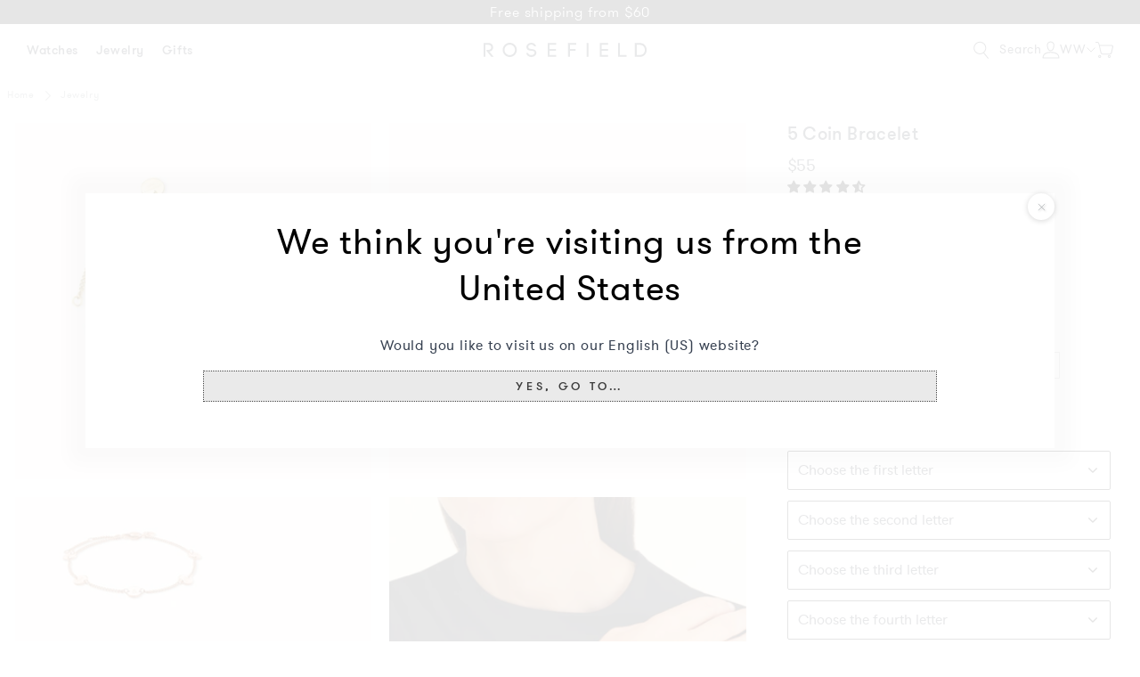

--- FILE ---
content_type: text/html; charset=utf-8
request_url: https://www.rosefieldwatches.com/collections/silver-watches-jewelry/products/5-initial-coin-bracelet?variant=32609833091118
body_size: 67859
content:
<!doctype html>
<html class="no-js no-touch" lang="en-US">
<head>
  <meta charset="utf-8">
  <meta http-equiv="X-UA-Compatible" content="IE=edge">
  <meta name="viewport" content="width=device-width,initial-scale=1"><link rel="apple-touch-icon" sizes="180x180" href="//www.rosefieldwatches.com/cdn/shop/t/191/assets/apple-touch-icon.png?v=70110636708823024541767861774">
<link rel="icon" type="image/png" sizes="32x32" href="//www.rosefieldwatches.com/cdn/shop/t/191/assets/favicon-32x32.png?v=68216712098023625411767861873">
<link rel="icon" type="image/png" sizes="16x16" href="//www.rosefieldwatches.com/cdn/shop/t/191/assets/favicon-16x16.png?v=86046688045585221841767861872">
<link rel="mask-icon" href="//www.rosefieldwatches.com/cdn/shop/t/191/assets/safari-pinned-tab.svg?v=70601101114021782171767861931" color="#fff">
<link rel="shortcut icon" href="//www.rosefieldwatches.com/cdn/shop/t/191/assets/favicon.ico?v=9590009426758294371767861874">
<meta name="msapplication-TileColor" content="#fff">
<meta name="msapplication-config" content="//www.rosefieldwatches.com/cdn/shop/t/191/assets/browserconfig.xml?v=90136918276889268091768230002">
<meta name="theme-color" content="#fff">

  <link rel="canonical" href="https://www.rosefieldwatches.com/products/5-initial-coin-bracelet">
<link rel="preconnect" href="https://cdn.shopify.com" crossorigin><link rel="preconnect" href="https://fonts.shopifycdn.com" crossorigin>
<title>5 Coin Bracelet | Rosefield Official</title>
<meta name="description" content="Order 5 Coin Braceletat Rosefield today. ✓ Free shipping from $60 ✓ Worldwide delivery ✓ 60 days return right">

<meta property="og:site_name" content="Rosefield Women&#39;s Watches &amp; Jewelry | Official Website">
<meta property="og:url" content="https://www.rosefieldwatches.com/products/5-initial-coin-bracelet">
<meta property="og:title" content="5 Coin Bracelet | Rosefield Official">
<meta property="og:type" content="product">
<meta property="og:description" content="Order 5 Coin Braceletat Rosefield today. ✓ Free shipping from $60 ✓ Worldwide delivery ✓ 60 days return right"><meta property="og:image" content="http://www.rosefieldwatches.com/cdn/shop/files/0011418.jpg?v=1719312574">
  <meta property="og:image:secure_url" content="https://www.rosefieldwatches.com/cdn/shop/files/0011418.jpg?v=1719312574">
  <meta property="og:image:width" content="1600">
  <meta property="og:image:height" content="2000"><meta property="og:price:amount" content="55.00">
  <meta property="og:price:currency" content="USD"><meta name="twitter:card" content="summary_large_image">
<meta name="twitter:title" content="5 Coin Bracelet | Rosefield Official">
<meta name="twitter:description" content="Order 5 Coin Braceletat Rosefield today. ✓ Free shipping from $60 ✓ Worldwide delivery ✓ 60 days return right">

<style data-shopify>
  @font-face {
    font-family: "PublicoRoman";
    src: url(//www.rosefieldwatches.com/cdn/shop/t/191/assets/publico_roman.woff2?v=39644311804829016241767861922) format('woff2'),
         url(//www.rosefieldwatches.com/cdn/shop/t/191/assets/publico_roman.woff?v=18735326817632200231767861921) format('woff');
    font-weight: normal;
    font-style: normal;
    font-display: swap;
  }

  @font-face {
    font-family: 'PublicoRoman';
    src: url(//www.rosefieldwatches.com/cdn/shop/t/191/assets/publico_roman_italic.woff2?v=153710899634742360291767861924) format('woff2'),
         url(//www.rosefieldwatches.com/cdn/shop/t/191/assets/publico_roman_italic.woff?v=113029049946402186631767861923) format('woff');
    font-weight: normal;
    font-style: italic;
    font-display: swap;
  }

  @font-face {
    font-family: "GTWalsheimLight";
    src: url(//www.rosefieldwatches.com/cdn/shop/t/191/assets/gt_walsheim-light.woff2?v=35472897450859403711767861888) format('woff2'),
         url(//www.rosefieldwatches.com/cdn/shop/t/191/assets/gt_walsheim-light.woff?v=35382832182469554071767861887) format('woff');
    font-weight: normal;
    font-style: normal;
    font-display: swap;
  }

  @font-face {
    font-family: "GTWalsheimRegular";
    src: url(//www.rosefieldwatches.com/cdn/shop/t/191/assets/gt_walsheim-regular.woff2?v=9164023282076335961767861892) format('woff2'),
         url(//www.rosefieldwatches.com/cdn/shop/t/191/assets/gt_walsheim-regular.woff?v=95188349657221657181767861891) format('woff');
    font-weight: normal;
    font-style: normal;
    font-display: swap;
  }

  @font-face {
    font-family: "GTWalsheimMedium";
    src: url(//www.rosefieldwatches.com/cdn/shop/t/191/assets/gt_walsheim-medium.woff2?v=56024027648702219821767861890) format('woff2'),
         url(//www.rosefieldwatches.com/cdn/shop/t/191/assets/gt_walsheim-medium.woff?v=40857175564891400371767861889) format('woff');
    font-weight: normal;
    font-style: normal;
    font-display: swap;
  }

  @font-face {
    font-family: 'Rosefield-Signs';
    src: url(//www.rosefieldwatches.com/cdn/shop/t/191/assets/rosefield-zodiac-webfont.woff2?v=73027763702115369831767861930) format('woff2'),
         url(//www.rosefieldwatches.com/cdn/shop/t/191/assets/rosefield-zodiac-webfont.woff?v=101834504332099626461767861929) format('woff');
    font-weight: normal;
    font-style: normal;
    font-display: swap;
  }
  :root {
    
    --site-center: 1440px;
    --site-center-small: 1045px;
    --site-center-compact: 880px;
    --site-center-narrow: 656px;

    --site-side-spacing: 1rem;
    --site-side-spacing-md: 2.75rem;

    --element-spacing: 1.4rem;

    --container-spacing: 1.5rem;
    --container-spacing-md: 3rem;

    --container-row-spacing: 1.5rem;
    --container-row-spacing-md: 2.75rem;

    
    --row-gap: 10.5px;
    --row-gap-md: 30px;

    --col-gap: 10.5px;
    --col-gap-md: 30px;

    
    --font-light-family: GTWalsheimLight, Arial, sans-serif;
    --font-light-style: normal;
    --font-light-weight: 300;

    --font-regular-family: GTWalsheimRegular, Arial, sans-serif;
    --font-regular-style: normal;
    --font-regular-weight: 400;

    --font-medium-family: GTWalsheimMedium, Arial, sans-serif;
    --font-medium-style: normal;
    --font-medium-weight: 500;

    --font-heading-family: GTWalsheimRegular, Arial, sans-serif;
    --font-heading-style: normal;
    --font-heading-weight: 400;

    
    --color-brand-background: #FFFFFF;
    --color-brand-text: #252832;
    --color-brand-text-medium: #878E91;
    --color-brand-text-50: #8f9095;
    --color-brand-text-25: #c9c9cc;
    --color-brand-text-15: #dedfe0;
    --color-brand-text-5: #f4f4f5;

    --color-brand-link: var(--color-brand-primary);
    --color-brand-link-hover: var(--color-brand-primary-dark);

    --color-brand-primary: #252832;
    --color-brand-text-on-primary: #FFFFFF;
    --color-brand-primary-dark: #0f1115;
    --color-brand-primary-50: #929499;
    --color-brand-primary-25: #c9c9cc;
    --color-brand-primary-15: #dedfe0;
    --color-brand-primary-5: #f4f4f5;

    --color-brand-secondary: #FFFFFF;
    --color-brand-text-on-secondary: #252832;
    --color-brand-secondary-dark: #e6e6e6;
    --color-brand-secondary-50: #808080;
    --color-brand-secondary-25: #404040;
    --color-brand-secondary-15: #262626;
    --color-brand-secondary-5: #0d0d0d;

    --color-brand-tertiary: #D08C69;
    --color-brand-text-on-tertiary: #FFFFFF;

    --color-brand-quaternary: #E4B78B;
    --color-brand-text-on-quaternary: #FFFFFF;

    --color-brand-quinary: #F8F5F1;
    --color-brand-text-on-quinary: #252832;

    --color-brand-senary: #C4BFBA;
    --color-brand-text-on-senary: #252832;

    --color-brand-funnel: #000000;
    --color-brand-text-on-funnel: #FFFFFF;
    --color-brand-funnel-dark: #000000;
    --color-brand-funnel-90: #191919;
    --color-brand-funnel-50: #808080;
    --color-brand-funnel-25: #bfbfbf;
    --color-brand-funnel-15: #d9d9d9;
    --color-brand-funnel-5: #f2f2f2;

    --color-brand-accent: #F8F5F0;
    --color-brand-text-on-accent: #252832;
    --color-brand-accent-dark: #E3D5CA;
    --color-brand-accent-gray: #e5e5e5;

    --color-gold: #CB9E61;
    --color-gold-50: #e5cfb0;

    --color-blue: #2E4870;
    --color-blue-50: #97a4b8;

    --color-red: #b45c59;

    --color-purple-light: #886068;
    --color-purple-light-50: #c4b0b4;

    --color-sale: #E83030;

    --color-black: #000000;
    --color-black-75: #404040;
    --color-black-56: #707070;
    --color-black-50: #7c7c7c;
    --color-black-30: #b3b3b3;
    --color-black-25: #bfbfbf;
    --color-black-15: #d9d9d9;
    --color-black-5: #f2f2f2;
    --color-black-alpha-50: rgba(0, 0, 0, 0.5);
    --color-black-alpha-15: rgba(0, 0, 0, 0.15);

    --color-white: #FFFFFF;

    --color-gray-medium: #808080;

    --color-disabled: #999999;
    --color-disabled-background: #DDDDDD;

    --color-border: #DEDEDE;
    --color-border-dark: #707070;
    --color-border-50: #efefef;
    --color-border-gray-1: #B2B2B2;
    --color-border-gray-2: #D9D9D9;
    --color-border-gray-3: #EAEAEA;

    --color-line: #EEE;

    --color-brand-positive: #71b16b;
    --color-brand-negative: #ff0000;

    
    --border-radius: 2px;
    --button-background: var(--color-white);
    --button-text: var(--color-black);
    --button-hover-background: transparent;
    --button-hover-text: var(--color-black);
    --button-border: 1px;
    --button-border-color: var(--color-brand-primary);
    --button-hover-border-color: var(--color-brand-primary-dark);

    --button-hover-background-primary: #EAEAEA;
    --button-hover-text-primary: #3C3C3C;

    --button-background--disabled

    
    --z-index-dropdown: 1000;
    --z-index-sticky: 1020;
    --z-index-fixed: 1030;
    --z-index-offcanvas-backdrop: 1040;
    --z-index-offcanvas: 1045;
    --z-index-modal-backdrop: 1050;
    --z-index-modal: 1055;
    --z-index-popover: 1070;
    --z-index-tooltip: 1080;

    
    --duration-short: 100ms;
    --duration-default: 200ms;
    --duration-long: 500ms;
 }
</style>
<style data-shopify>@charset "UTF-8";.is-grid,.is-grid-inline{grid-column-gap:var(--col-gap);grid-row-gap:var(--row-gap);direction:ltr;display:grid;grid-template-columns:repeat(12,minmax(0,1fr));grid-template-rows:auto}@media screen and (min-width:768px){.is-grid,.is-grid-inline{grid-column-gap:var(--col-gap-md);grid-row-gap:var(--row-gap-md)}}.is-grid-inline>*,.is-grid>*{grid-column-end:span 1}.is-grid--collection,.is-grid-inline--collection{grid-row-gap:1.5625rem}@media screen and (min-width:768px){.is-grid--collection,.is-grid-inline--collection{grid-row-gap:var(--row-gap-md)}}.is-grid-inline.is-dense,.is-grid.is-dense{grid-auto-flow:dense}.is-grid-inline.has-wrapped-row,.is-grid.has-wrapped-row{grid-auto-flow:row}.is-grid-inline.has-wrapped-row.is-dense,.is-grid.has-wrapped-row.is-dense{grid-auto-flow:row dense}.is-grid-inline.has-wrapped-col,.is-grid.has-wrapped-col{grid-auto-flow:column}.is-grid-inline.has-wrapped-col.is-dense,.is-grid.has-wrapped-col.is-dense{grid-auto-flow:column dense}.is-grid-inline{display:inline-grid!important}@media screen and (min-width:360px){.is-grid-xs{grid-column-gap:var(--col-gap);grid-row-gap:var(--row-gap);direction:ltr;display:grid;grid-template-columns:repeat(12,minmax(0,1fr));grid-template-rows:auto}}@media screen and (min-width:410px){.is-grid-sm{grid-column-gap:var(--col-gap);grid-row-gap:var(--row-gap);direction:ltr;display:grid;grid-template-columns:repeat(12,minmax(0,1fr));grid-template-rows:auto}}@media screen and (min-width:768px){.is-grid-md{grid-column-gap:var(--col-gap-md);grid-row-gap:var(--row-gap-md);grid-column-gap:var(--col-gap);grid-row-gap:var(--row-gap);direction:ltr;display:grid;grid-template-columns:repeat(12,minmax(0,1fr));grid-template-rows:auto}}@media screen and (min-width:1024px){.is-grid-lg{grid-column-gap:var(--col-gap-md);grid-row-gap:var(--row-gap-md);direction:ltr;display:grid;grid-template-columns:repeat(12,minmax(0,1fr));grid-template-rows:auto}}@media screen and (min-width:1300px){.is-grid-xl{grid-column-gap:var(--col-gap);grid-row-gap:var(--row-gap);direction:ltr;display:grid;grid-template-columns:repeat(12,minmax(0,1fr));grid-template-rows:auto}}@media screen and (min-width:1600px){.is-grid-xxl{grid-column-gap:var(--col-gap);grid-row-gap:var(--row-gap);direction:ltr;display:grid;grid-template-columns:repeat(12,minmax(0,1fr));grid-template-rows:auto}}.grid-row-start-1{grid-row-start:1}@media screen and (min-width:360px){.grid-row-start-1-xs{grid-row-start:1}}@media screen and (min-width:410px){.grid-row-start-1-sm{grid-row-start:1}}@media screen and (min-width:768px){.grid-row-start-1-md{grid-row-start:1}}@media screen and (min-width:1024px){.grid-row-start-1-lg{grid-row-start:1}}@media screen and (min-width:1300px){.grid-row-start-1-xl{grid-row-start:1}}@media screen and (min-width:1600px){.grid-row-start-1-xxl{grid-row-start:1}}.grid-row-start-2{grid-row-start:2}@media screen and (min-width:360px){.grid-row-start-2-xs{grid-row-start:2}}@media screen and (min-width:410px){.grid-row-start-2-sm{grid-row-start:2}}@media screen and (min-width:768px){.grid-row-start-2-md{grid-row-start:2}}@media screen and (min-width:1024px){.grid-row-start-2-lg{grid-row-start:2}}@media screen and (min-width:1300px){.grid-row-start-2-xl{grid-row-start:2}}@media screen and (min-width:1600px){.grid-row-start-2-xxl{grid-row-start:2}}.grid-row-start-3{grid-row-start:3}@media screen and (min-width:360px){.grid-row-start-3-xs{grid-row-start:3}}@media screen and (min-width:410px){.grid-row-start-3-sm{grid-row-start:3}}@media screen and (min-width:768px){.grid-row-start-3-md{grid-row-start:3}}@media screen and (min-width:1024px){.grid-row-start-3-lg{grid-row-start:3}}@media screen and (min-width:1300px){.grid-row-start-3-xl{grid-row-start:3}}@media screen and (min-width:1600px){.grid-row-start-3-xxl{grid-row-start:3}}.grid-row-start-4{grid-row-start:4}@media screen and (min-width:360px){.grid-row-start-4-xs{grid-row-start:4}}@media screen and (min-width:410px){.grid-row-start-4-sm{grid-row-start:4}}@media screen and (min-width:768px){.grid-row-start-4-md{grid-row-start:4}}@media screen and (min-width:1024px){.grid-row-start-4-lg{grid-row-start:4}}@media screen and (min-width:1300px){.grid-row-start-4-xl{grid-row-start:4}}@media screen and (min-width:1600px){.grid-row-start-4-xxl{grid-row-start:4}}.grid-row-start-5{grid-row-start:5}@media screen and (min-width:360px){.grid-row-start-5-xs{grid-row-start:5}}@media screen and (min-width:410px){.grid-row-start-5-sm{grid-row-start:5}}@media screen and (min-width:768px){.grid-row-start-5-md{grid-row-start:5}}@media screen and (min-width:1024px){.grid-row-start-5-lg{grid-row-start:5}}@media screen and (min-width:1300px){.grid-row-start-5-xl{grid-row-start:5}}@media screen and (min-width:1600px){.grid-row-start-5-xxl{grid-row-start:5}}.grid-row-start-6{grid-row-start:6}@media screen and (min-width:360px){.grid-row-start-6-xs{grid-row-start:6}}@media screen and (min-width:410px){.grid-row-start-6-sm{grid-row-start:6}}@media screen and (min-width:768px){.grid-row-start-6-md{grid-row-start:6}}@media screen and (min-width:1024px){.grid-row-start-6-lg{grid-row-start:6}}@media screen and (min-width:1300px){.grid-row-start-6-xl{grid-row-start:6}}@media screen and (min-width:1600px){.grid-row-start-6-xxl{grid-row-start:6}}.grid-row-start-7{grid-row-start:7}@media screen and (min-width:360px){.grid-row-start-7-xs{grid-row-start:7}}@media screen and (min-width:410px){.grid-row-start-7-sm{grid-row-start:7}}@media screen and (min-width:768px){.grid-row-start-7-md{grid-row-start:7}}@media screen and (min-width:1024px){.grid-row-start-7-lg{grid-row-start:7}}@media screen and (min-width:1300px){.grid-row-start-7-xl{grid-row-start:7}}@media screen and (min-width:1600px){.grid-row-start-7-xxl{grid-row-start:7}}.grid-row-start-8{grid-row-start:8}@media screen and (min-width:360px){.grid-row-start-8-xs{grid-row-start:8}}@media screen and (min-width:410px){.grid-row-start-8-sm{grid-row-start:8}}@media screen and (min-width:768px){.grid-row-start-8-md{grid-row-start:8}}@media screen and (min-width:1024px){.grid-row-start-8-lg{grid-row-start:8}}@media screen and (min-width:1300px){.grid-row-start-8-xl{grid-row-start:8}}@media screen and (min-width:1600px){.grid-row-start-8-xxl{grid-row-start:8}}.grid-row-start-9{grid-row-start:9}@media screen and (min-width:360px){.grid-row-start-9-xs{grid-row-start:9}}@media screen and (min-width:410px){.grid-row-start-9-sm{grid-row-start:9}}@media screen and (min-width:768px){.grid-row-start-9-md{grid-row-start:9}}@media screen and (min-width:1024px){.grid-row-start-9-lg{grid-row-start:9}}@media screen and (min-width:1300px){.grid-row-start-9-xl{grid-row-start:9}}@media screen and (min-width:1600px){.grid-row-start-9-xxl{grid-row-start:9}}.grid-row-start-10{grid-row-start:10}@media screen and (min-width:360px){.grid-row-start-10-xs{grid-row-start:10}}@media screen and (min-width:410px){.grid-row-start-10-sm{grid-row-start:10}}@media screen and (min-width:768px){.grid-row-start-10-md{grid-row-start:10}}@media screen and (min-width:1024px){.grid-row-start-10-lg{grid-row-start:10}}@media screen and (min-width:1300px){.grid-row-start-10-xl{grid-row-start:10}}@media screen and (min-width:1600px){.grid-row-start-10-xxl{grid-row-start:10}}.grid-row-start-11{grid-row-start:11}@media screen and (min-width:360px){.grid-row-start-11-xs{grid-row-start:11}}@media screen and (min-width:410px){.grid-row-start-11-sm{grid-row-start:11}}@media screen and (min-width:768px){.grid-row-start-11-md{grid-row-start:11}}@media screen and (min-width:1024px){.grid-row-start-11-lg{grid-row-start:11}}@media screen and (min-width:1300px){.grid-row-start-11-xl{grid-row-start:11}}@media screen and (min-width:1600px){.grid-row-start-11-xxl{grid-row-start:11}}.grid-row-start-12{grid-row-start:12}@media screen and (min-width:360px){.grid-row-start-12-xs{grid-row-start:12}}@media screen and (min-width:410px){.grid-row-start-12-sm{grid-row-start:12}}@media screen and (min-width:768px){.grid-row-start-12-md{grid-row-start:12}}@media screen and (min-width:1024px){.grid-row-start-12-lg{grid-row-start:12}}@media screen and (min-width:1300px){.grid-row-start-12-xl{grid-row-start:12}}@media screen and (min-width:1600px){.grid-row-start-12-xxl{grid-row-start:12}}.grid-col-start-1{grid-column-start:1}@media screen and (min-width:360px){.grid-col-start-1-xs{grid-column-start:1}}@media screen and (min-width:410px){.grid-col-start-1-sm{grid-column-start:1}}@media screen and (min-width:768px){.grid-col-start-1-md{grid-column-start:1}}@media screen and (min-width:1024px){.grid-col-start-1-lg{grid-column-start:1}}@media screen and (min-width:1300px){.grid-col-start-1-xl{grid-column-start:1}}@media screen and (min-width:1600px){.grid-col-start-1-xxl{grid-column-start:1}}.grid-col-start-2{grid-column-start:2}@media screen and (min-width:360px){.grid-col-start-2-xs{grid-column-start:2}}@media screen and (min-width:410px){.grid-col-start-2-sm{grid-column-start:2}}@media screen and (min-width:768px){.grid-col-start-2-md{grid-column-start:2}}@media screen and (min-width:1024px){.grid-col-start-2-lg{grid-column-start:2}}@media screen and (min-width:1300px){.grid-col-start-2-xl{grid-column-start:2}}@media screen and (min-width:1600px){.grid-col-start-2-xxl{grid-column-start:2}}.grid-col-start-3{grid-column-start:3}@media screen and (min-width:360px){.grid-col-start-3-xs{grid-column-start:3}}@media screen and (min-width:410px){.grid-col-start-3-sm{grid-column-start:3}}@media screen and (min-width:768px){.grid-col-start-3-md{grid-column-start:3}}@media screen and (min-width:1024px){.grid-col-start-3-lg{grid-column-start:3}}@media screen and (min-width:1300px){.grid-col-start-3-xl{grid-column-start:3}}@media screen and (min-width:1600px){.grid-col-start-3-xxl{grid-column-start:3}}.grid-col-start-4{grid-column-start:4}@media screen and (min-width:360px){.grid-col-start-4-xs{grid-column-start:4}}@media screen and (min-width:410px){.grid-col-start-4-sm{grid-column-start:4}}@media screen and (min-width:768px){.grid-col-start-4-md{grid-column-start:4}}@media screen and (min-width:1024px){.grid-col-start-4-lg{grid-column-start:4}}@media screen and (min-width:1300px){.grid-col-start-4-xl{grid-column-start:4}}@media screen and (min-width:1600px){.grid-col-start-4-xxl{grid-column-start:4}}.grid-col-start-5{grid-column-start:5}@media screen and (min-width:360px){.grid-col-start-5-xs{grid-column-start:5}}@media screen and (min-width:410px){.grid-col-start-5-sm{grid-column-start:5}}@media screen and (min-width:768px){.grid-col-start-5-md{grid-column-start:5}}@media screen and (min-width:1024px){.grid-col-start-5-lg{grid-column-start:5}}@media screen and (min-width:1300px){.grid-col-start-5-xl{grid-column-start:5}}@media screen and (min-width:1600px){.grid-col-start-5-xxl{grid-column-start:5}}.grid-col-start-6{grid-column-start:6}@media screen and (min-width:360px){.grid-col-start-6-xs{grid-column-start:6}}@media screen and (min-width:410px){.grid-col-start-6-sm{grid-column-start:6}}@media screen and (min-width:768px){.grid-col-start-6-md{grid-column-start:6}}@media screen and (min-width:1024px){.grid-col-start-6-lg{grid-column-start:6}}@media screen and (min-width:1300px){.grid-col-start-6-xl{grid-column-start:6}}@media screen and (min-width:1600px){.grid-col-start-6-xxl{grid-column-start:6}}.grid-col-start-7{grid-column-start:7}@media screen and (min-width:360px){.grid-col-start-7-xs{grid-column-start:7}}@media screen and (min-width:410px){.grid-col-start-7-sm{grid-column-start:7}}@media screen and (min-width:768px){.grid-col-start-7-md{grid-column-start:7}}@media screen and (min-width:1024px){.grid-col-start-7-lg{grid-column-start:7}}@media screen and (min-width:1300px){.grid-col-start-7-xl{grid-column-start:7}}@media screen and (min-width:1600px){.grid-col-start-7-xxl{grid-column-start:7}}.grid-col-start-8{grid-column-start:8}@media screen and (min-width:360px){.grid-col-start-8-xs{grid-column-start:8}}@media screen and (min-width:410px){.grid-col-start-8-sm{grid-column-start:8}}@media screen and (min-width:768px){.grid-col-start-8-md{grid-column-start:8}}@media screen and (min-width:1024px){.grid-col-start-8-lg{grid-column-start:8}}@media screen and (min-width:1300px){.grid-col-start-8-xl{grid-column-start:8}}@media screen and (min-width:1600px){.grid-col-start-8-xxl{grid-column-start:8}}.grid-col-start-9{grid-column-start:9}@media screen and (min-width:360px){.grid-col-start-9-xs{grid-column-start:9}}@media screen and (min-width:410px){.grid-col-start-9-sm{grid-column-start:9}}@media screen and (min-width:768px){.grid-col-start-9-md{grid-column-start:9}}@media screen and (min-width:1024px){.grid-col-start-9-lg{grid-column-start:9}}@media screen and (min-width:1300px){.grid-col-start-9-xl{grid-column-start:9}}@media screen and (min-width:1600px){.grid-col-start-9-xxl{grid-column-start:9}}.grid-col-start-10{grid-column-start:10}@media screen and (min-width:360px){.grid-col-start-10-xs{grid-column-start:10}}@media screen and (min-width:410px){.grid-col-start-10-sm{grid-column-start:10}}@media screen and (min-width:768px){.grid-col-start-10-md{grid-column-start:10}}@media screen and (min-width:1024px){.grid-col-start-10-lg{grid-column-start:10}}@media screen and (min-width:1300px){.grid-col-start-10-xl{grid-column-start:10}}@media screen and (min-width:1600px){.grid-col-start-10-xxl{grid-column-start:10}}.grid-col-start-11{grid-column-start:11}@media screen and (min-width:360px){.grid-col-start-11-xs{grid-column-start:11}}@media screen and (min-width:410px){.grid-col-start-11-sm{grid-column-start:11}}@media screen and (min-width:768px){.grid-col-start-11-md{grid-column-start:11}}@media screen and (min-width:1024px){.grid-col-start-11-lg{grid-column-start:11}}@media screen and (min-width:1300px){.grid-col-start-11-xl{grid-column-start:11}}@media screen and (min-width:1600px){.grid-col-start-11-xxl{grid-column-start:11}}.grid-col-start-12{grid-column-start:12}@media screen and (min-width:360px){.grid-col-start-12-xs{grid-column-start:12}}@media screen and (min-width:410px){.grid-col-start-12-sm{grid-column-start:12}}@media screen and (min-width:768px){.grid-col-start-12-md{grid-column-start:12}}@media screen and (min-width:1024px){.grid-col-start-12-lg{grid-column-start:12}}@media screen and (min-width:1300px){.grid-col-start-12-xl{grid-column-start:12}}@media screen and (min-width:1600px){.grid-col-start-12-xxl{grid-column-start:12}}.has-row-1{grid-template-rows:repeat(1,minmax(0,1fr))}@media screen and (min-width:360px){.has-row-1-xs{grid-template-rows:repeat(1,minmax(0,1fr))!important}}@media screen and (min-width:410px){.has-row-1-sm{grid-template-rows:repeat(1,minmax(0,1fr))!important}}@media screen and (min-width:768px){.has-row-1-md{grid-template-rows:repeat(1,minmax(0,1fr))!important}}@media screen and (min-width:1024px){.has-row-1-lg{grid-template-rows:repeat(1,minmax(0,1fr))!important}}@media screen and (min-width:1300px){.has-row-1-xl{grid-template-rows:repeat(1,minmax(0,1fr))!important}}@media screen and (min-width:1600px){.has-row-1-xxl{grid-template-rows:repeat(1,minmax(0,1fr))!important}}.has-row-2{grid-template-rows:repeat(2,minmax(0,1fr))}@media screen and (min-width:360px){.has-row-2-xs{grid-template-rows:repeat(2,minmax(0,1fr))!important}}@media screen and (min-width:410px){.has-row-2-sm{grid-template-rows:repeat(2,minmax(0,1fr))!important}}@media screen and (min-width:768px){.has-row-2-md{grid-template-rows:repeat(2,minmax(0,1fr))!important}}@media screen and (min-width:1024px){.has-row-2-lg{grid-template-rows:repeat(2,minmax(0,1fr))!important}}@media screen and (min-width:1300px){.has-row-2-xl{grid-template-rows:repeat(2,minmax(0,1fr))!important}}@media screen and (min-width:1600px){.has-row-2-xxl{grid-template-rows:repeat(2,minmax(0,1fr))!important}}.has-row-3{grid-template-rows:repeat(3,minmax(0,1fr))}@media screen and (min-width:360px){.has-row-3-xs{grid-template-rows:repeat(3,minmax(0,1fr))!important}}@media screen and (min-width:410px){.has-row-3-sm{grid-template-rows:repeat(3,minmax(0,1fr))!important}}@media screen and (min-width:768px){.has-row-3-md{grid-template-rows:repeat(3,minmax(0,1fr))!important}}@media screen and (min-width:1024px){.has-row-3-lg{grid-template-rows:repeat(3,minmax(0,1fr))!important}}@media screen and (min-width:1300px){.has-row-3-xl{grid-template-rows:repeat(3,minmax(0,1fr))!important}}@media screen and (min-width:1600px){.has-row-3-xxl{grid-template-rows:repeat(3,minmax(0,1fr))!important}}.has-row-4{grid-template-rows:repeat(4,minmax(0,1fr))}@media screen and (min-width:360px){.has-row-4-xs{grid-template-rows:repeat(4,minmax(0,1fr))!important}}@media screen and (min-width:410px){.has-row-4-sm{grid-template-rows:repeat(4,minmax(0,1fr))!important}}@media screen and (min-width:768px){.has-row-4-md{grid-template-rows:repeat(4,minmax(0,1fr))!important}}@media screen and (min-width:1024px){.has-row-4-lg{grid-template-rows:repeat(4,minmax(0,1fr))!important}}@media screen and (min-width:1300px){.has-row-4-xl{grid-template-rows:repeat(4,minmax(0,1fr))!important}}@media screen and (min-width:1600px){.has-row-4-xxl{grid-template-rows:repeat(4,minmax(0,1fr))!important}}.has-row-5{grid-template-rows:repeat(5,minmax(0,1fr))}@media screen and (min-width:360px){.has-row-5-xs{grid-template-rows:repeat(5,minmax(0,1fr))!important}}@media screen and (min-width:410px){.has-row-5-sm{grid-template-rows:repeat(5,minmax(0,1fr))!important}}@media screen and (min-width:768px){.has-row-5-md{grid-template-rows:repeat(5,minmax(0,1fr))!important}}@media screen and (min-width:1024px){.has-row-5-lg{grid-template-rows:repeat(5,minmax(0,1fr))!important}}@media screen and (min-width:1300px){.has-row-5-xl{grid-template-rows:repeat(5,minmax(0,1fr))!important}}@media screen and (min-width:1600px){.has-row-5-xxl{grid-template-rows:repeat(5,minmax(0,1fr))!important}}.has-row-6{grid-template-rows:repeat(6,minmax(0,1fr))}@media screen and (min-width:360px){.has-row-6-xs{grid-template-rows:repeat(6,minmax(0,1fr))!important}}@media screen and (min-width:410px){.has-row-6-sm{grid-template-rows:repeat(6,minmax(0,1fr))!important}}@media screen and (min-width:768px){.has-row-6-md{grid-template-rows:repeat(6,minmax(0,1fr))!important}}@media screen and (min-width:1024px){.has-row-6-lg{grid-template-rows:repeat(6,minmax(0,1fr))!important}}@media screen and (min-width:1300px){.has-row-6-xl{grid-template-rows:repeat(6,minmax(0,1fr))!important}}@media screen and (min-width:1600px){.has-row-6-xxl{grid-template-rows:repeat(6,minmax(0,1fr))!important}}.has-row-7{grid-template-rows:repeat(7,minmax(0,1fr))}@media screen and (min-width:360px){.has-row-7-xs{grid-template-rows:repeat(7,minmax(0,1fr))!important}}@media screen and (min-width:410px){.has-row-7-sm{grid-template-rows:repeat(7,minmax(0,1fr))!important}}@media screen and (min-width:768px){.has-row-7-md{grid-template-rows:repeat(7,minmax(0,1fr))!important}}@media screen and (min-width:1024px){.has-row-7-lg{grid-template-rows:repeat(7,minmax(0,1fr))!important}}@media screen and (min-width:1300px){.has-row-7-xl{grid-template-rows:repeat(7,minmax(0,1fr))!important}}@media screen and (min-width:1600px){.has-row-7-xxl{grid-template-rows:repeat(7,minmax(0,1fr))!important}}.has-row-8{grid-template-rows:repeat(8,minmax(0,1fr))}@media screen and (min-width:360px){.has-row-8-xs{grid-template-rows:repeat(8,minmax(0,1fr))!important}}@media screen and (min-width:410px){.has-row-8-sm{grid-template-rows:repeat(8,minmax(0,1fr))!important}}@media screen and (min-width:768px){.has-row-8-md{grid-template-rows:repeat(8,minmax(0,1fr))!important}}@media screen and (min-width:1024px){.has-row-8-lg{grid-template-rows:repeat(8,minmax(0,1fr))!important}}@media screen and (min-width:1300px){.has-row-8-xl{grid-template-rows:repeat(8,minmax(0,1fr))!important}}@media screen and (min-width:1600px){.has-row-8-xxl{grid-template-rows:repeat(8,minmax(0,1fr))!important}}.has-row-9{grid-template-rows:repeat(9,minmax(0,1fr))}@media screen and (min-width:360px){.has-row-9-xs{grid-template-rows:repeat(9,minmax(0,1fr))!important}}@media screen and (min-width:410px){.has-row-9-sm{grid-template-rows:repeat(9,minmax(0,1fr))!important}}@media screen and (min-width:768px){.has-row-9-md{grid-template-rows:repeat(9,minmax(0,1fr))!important}}@media screen and (min-width:1024px){.has-row-9-lg{grid-template-rows:repeat(9,minmax(0,1fr))!important}}@media screen and (min-width:1300px){.has-row-9-xl{grid-template-rows:repeat(9,minmax(0,1fr))!important}}@media screen and (min-width:1600px){.has-row-9-xxl{grid-template-rows:repeat(9,minmax(0,1fr))!important}}.has-row-10{grid-template-rows:repeat(10,minmax(0,1fr))}@media screen and (min-width:360px){.has-row-10-xs{grid-template-rows:repeat(10,minmax(0,1fr))!important}}@media screen and (min-width:410px){.has-row-10-sm{grid-template-rows:repeat(10,minmax(0,1fr))!important}}@media screen and (min-width:768px){.has-row-10-md{grid-template-rows:repeat(10,minmax(0,1fr))!important}}@media screen and (min-width:1024px){.has-row-10-lg{grid-template-rows:repeat(10,minmax(0,1fr))!important}}@media screen and (min-width:1300px){.has-row-10-xl{grid-template-rows:repeat(10,minmax(0,1fr))!important}}@media screen and (min-width:1600px){.has-row-10-xxl{grid-template-rows:repeat(10,minmax(0,1fr))!important}}.has-row-11{grid-template-rows:repeat(11,minmax(0,1fr))}@media screen and (min-width:360px){.has-row-11-xs{grid-template-rows:repeat(11,minmax(0,1fr))!important}}@media screen and (min-width:410px){.has-row-11-sm{grid-template-rows:repeat(11,minmax(0,1fr))!important}}@media screen and (min-width:768px){.has-row-11-md{grid-template-rows:repeat(11,minmax(0,1fr))!important}}@media screen and (min-width:1024px){.has-row-11-lg{grid-template-rows:repeat(11,minmax(0,1fr))!important}}@media screen and (min-width:1300px){.has-row-11-xl{grid-template-rows:repeat(11,minmax(0,1fr))!important}}@media screen and (min-width:1600px){.has-row-11-xxl{grid-template-rows:repeat(11,minmax(0,1fr))!important}}.has-row-12{grid-template-rows:repeat(12,minmax(0,1fr))}@media screen and (min-width:360px){.has-row-12-xs{grid-template-rows:repeat(12,minmax(0,1fr))!important}}@media screen and (min-width:410px){.has-row-12-sm{grid-template-rows:repeat(12,minmax(0,1fr))!important}}@media screen and (min-width:768px){.has-row-12-md{grid-template-rows:repeat(12,minmax(0,1fr))!important}}@media screen and (min-width:1024px){.has-row-12-lg{grid-template-rows:repeat(12,minmax(0,1fr))!important}}@media screen and (min-width:1300px){.has-row-12-xl{grid-template-rows:repeat(12,minmax(0,1fr))!important}}@media screen and (min-width:1600px){.has-row-12-xxl{grid-template-rows:repeat(12,minmax(0,1fr))!important}}.has-col-1{grid-template-columns:repeat(1,minmax(0,1fr))}@media screen and (min-width:360px){.has-col-1-xs{grid-template-columns:repeat(1,minmax(0,1fr))!important}}@media screen and (min-width:410px){.has-col-1-sm{grid-template-columns:repeat(1,minmax(0,1fr))!important}}@media screen and (min-width:768px){.has-col-1-md{grid-template-columns:repeat(1,minmax(0,1fr))!important}}@media screen and (min-width:1024px){.has-col-1-lg{grid-template-columns:repeat(1,minmax(0,1fr))!important}}@media screen and (min-width:1300px){.has-col-1-xl{grid-template-columns:repeat(1,minmax(0,1fr))!important}}@media screen and (min-width:1600px){.has-col-1-xxl{grid-template-columns:repeat(1,minmax(0,1fr))!important}}.has-col-2{grid-template-columns:repeat(2,minmax(0,1fr))}@media screen and (min-width:360px){.has-col-2-xs{grid-template-columns:repeat(2,minmax(0,1fr))!important}}@media screen and (min-width:410px){.has-col-2-sm{grid-template-columns:repeat(2,minmax(0,1fr))!important}}@media screen and (min-width:768px){.has-col-2-md{grid-template-columns:repeat(2,minmax(0,1fr))!important}}@media screen and (min-width:1024px){.has-col-2-lg{grid-template-columns:repeat(2,minmax(0,1fr))!important}}@media screen and (min-width:1300px){.has-col-2-xl{grid-template-columns:repeat(2,minmax(0,1fr))!important}}@media screen and (min-width:1600px){.has-col-2-xxl{grid-template-columns:repeat(2,minmax(0,1fr))!important}}.has-col-3{grid-template-columns:repeat(3,minmax(0,1fr))}@media screen and (min-width:360px){.has-col-3-xs{grid-template-columns:repeat(3,minmax(0,1fr))!important}}@media screen and (min-width:410px){.has-col-3-sm{grid-template-columns:repeat(3,minmax(0,1fr))!important}}@media screen and (min-width:768px){.has-col-3-md{grid-template-columns:repeat(3,minmax(0,1fr))!important}}@media screen and (min-width:1024px){.has-col-3-lg{grid-template-columns:repeat(3,minmax(0,1fr))!important}}@media screen and (min-width:1300px){.has-col-3-xl{grid-template-columns:repeat(3,minmax(0,1fr))!important}}@media screen and (min-width:1600px){.has-col-3-xxl{grid-template-columns:repeat(3,minmax(0,1fr))!important}}.has-col-4{grid-template-columns:repeat(4,minmax(0,1fr))}@media screen and (min-width:360px){.has-col-4-xs{grid-template-columns:repeat(4,minmax(0,1fr))!important}}@media screen and (min-width:410px){.has-col-4-sm{grid-template-columns:repeat(4,minmax(0,1fr))!important}}@media screen and (min-width:768px){.has-col-4-md{grid-template-columns:repeat(4,minmax(0,1fr))!important}}@media screen and (min-width:1024px){.has-col-4-lg{grid-template-columns:repeat(4,minmax(0,1fr))!important}}@media screen and (min-width:1300px){.has-col-4-xl{grid-template-columns:repeat(4,minmax(0,1fr))!important}}@media screen and (min-width:1600px){.has-col-4-xxl{grid-template-columns:repeat(4,minmax(0,1fr))!important}}.has-col-5{grid-template-columns:repeat(5,minmax(0,1fr))}@media screen and (min-width:360px){.has-col-5-xs{grid-template-columns:repeat(5,minmax(0,1fr))!important}}@media screen and (min-width:410px){.has-col-5-sm{grid-template-columns:repeat(5,minmax(0,1fr))!important}}@media screen and (min-width:768px){.has-col-5-md{grid-template-columns:repeat(5,minmax(0,1fr))!important}}@media screen and (min-width:1024px){.has-col-5-lg{grid-template-columns:repeat(5,minmax(0,1fr))!important}}@media screen and (min-width:1300px){.has-col-5-xl{grid-template-columns:repeat(5,minmax(0,1fr))!important}}@media screen and (min-width:1600px){.has-col-5-xxl{grid-template-columns:repeat(5,minmax(0,1fr))!important}}.has-col-6{grid-template-columns:repeat(6,minmax(0,1fr))}@media screen and (min-width:360px){.has-col-6-xs{grid-template-columns:repeat(6,minmax(0,1fr))!important}}@media screen and (min-width:410px){.has-col-6-sm{grid-template-columns:repeat(6,minmax(0,1fr))!important}}@media screen and (min-width:768px){.has-col-6-md{grid-template-columns:repeat(6,minmax(0,1fr))!important}}@media screen and (min-width:1024px){.has-col-6-lg{grid-template-columns:repeat(6,minmax(0,1fr))!important}}@media screen and (min-width:1300px){.has-col-6-xl{grid-template-columns:repeat(6,minmax(0,1fr))!important}}@media screen and (min-width:1600px){.has-col-6-xxl{grid-template-columns:repeat(6,minmax(0,1fr))!important}}.has-col-7{grid-template-columns:repeat(7,minmax(0,1fr))}@media screen and (min-width:360px){.has-col-7-xs{grid-template-columns:repeat(7,minmax(0,1fr))!important}}@media screen and (min-width:410px){.has-col-7-sm{grid-template-columns:repeat(7,minmax(0,1fr))!important}}@media screen and (min-width:768px){.has-col-7-md{grid-template-columns:repeat(7,minmax(0,1fr))!important}}@media screen and (min-width:1024px){.has-col-7-lg{grid-template-columns:repeat(7,minmax(0,1fr))!important}}@media screen and (min-width:1300px){.has-col-7-xl{grid-template-columns:repeat(7,minmax(0,1fr))!important}}@media screen and (min-width:1600px){.has-col-7-xxl{grid-template-columns:repeat(7,minmax(0,1fr))!important}}.has-col-8{grid-template-columns:repeat(8,minmax(0,1fr))}@media screen and (min-width:360px){.has-col-8-xs{grid-template-columns:repeat(8,minmax(0,1fr))!important}}@media screen and (min-width:410px){.has-col-8-sm{grid-template-columns:repeat(8,minmax(0,1fr))!important}}@media screen and (min-width:768px){.has-col-8-md{grid-template-columns:repeat(8,minmax(0,1fr))!important}}@media screen and (min-width:1024px){.has-col-8-lg{grid-template-columns:repeat(8,minmax(0,1fr))!important}}@media screen and (min-width:1300px){.has-col-8-xl{grid-template-columns:repeat(8,minmax(0,1fr))!important}}@media screen and (min-width:1600px){.has-col-8-xxl{grid-template-columns:repeat(8,minmax(0,1fr))!important}}.has-col-9{grid-template-columns:repeat(9,minmax(0,1fr))}@media screen and (min-width:360px){.has-col-9-xs{grid-template-columns:repeat(9,minmax(0,1fr))!important}}@media screen and (min-width:410px){.has-col-9-sm{grid-template-columns:repeat(9,minmax(0,1fr))!important}}@media screen and (min-width:768px){.has-col-9-md{grid-template-columns:repeat(9,minmax(0,1fr))!important}}@media screen and (min-width:1024px){.has-col-9-lg{grid-template-columns:repeat(9,minmax(0,1fr))!important}}@media screen and (min-width:1300px){.has-col-9-xl{grid-template-columns:repeat(9,minmax(0,1fr))!important}}@media screen and (min-width:1600px){.has-col-9-xxl{grid-template-columns:repeat(9,minmax(0,1fr))!important}}.has-col-10{grid-template-columns:repeat(10,minmax(0,1fr))}@media screen and (min-width:360px){.has-col-10-xs{grid-template-columns:repeat(10,minmax(0,1fr))!important}}@media screen and (min-width:410px){.has-col-10-sm{grid-template-columns:repeat(10,minmax(0,1fr))!important}}@media screen and (min-width:768px){.has-col-10-md{grid-template-columns:repeat(10,minmax(0,1fr))!important}}@media screen and (min-width:1024px){.has-col-10-lg{grid-template-columns:repeat(10,minmax(0,1fr))!important}}@media screen and (min-width:1300px){.has-col-10-xl{grid-template-columns:repeat(10,minmax(0,1fr))!important}}@media screen and (min-width:1600px){.has-col-10-xxl{grid-template-columns:repeat(10,minmax(0,1fr))!important}}.has-col-11{grid-template-columns:repeat(11,minmax(0,1fr))}@media screen and (min-width:360px){.has-col-11-xs{grid-template-columns:repeat(11,minmax(0,1fr))!important}}@media screen and (min-width:410px){.has-col-11-sm{grid-template-columns:repeat(11,minmax(0,1fr))!important}}@media screen and (min-width:768px){.has-col-11-md{grid-template-columns:repeat(11,minmax(0,1fr))!important}}@media screen and (min-width:1024px){.has-col-11-lg{grid-template-columns:repeat(11,minmax(0,1fr))!important}}@media screen and (min-width:1300px){.has-col-11-xl{grid-template-columns:repeat(11,minmax(0,1fr))!important}}@media screen and (min-width:1600px){.has-col-11-xxl{grid-template-columns:repeat(11,minmax(0,1fr))!important}}.has-col-12{grid-template-columns:repeat(12,minmax(0,1fr))}@media screen and (min-width:360px){.has-col-12-xs{grid-template-columns:repeat(12,minmax(0,1fr))!important}}@media screen and (min-width:410px){.has-col-12-sm{grid-template-columns:repeat(12,minmax(0,1fr))!important}}@media screen and (min-width:768px){.has-col-12-md{grid-template-columns:repeat(12,minmax(0,1fr))!important}}@media screen and (min-width:1024px){.has-col-12-lg{grid-template-columns:repeat(12,minmax(0,1fr))!important}}@media screen and (min-width:1300px){.has-col-12-xl{grid-template-columns:repeat(12,minmax(0,1fr))!important}}@media screen and (min-width:1600px){.has-col-12-xxl{grid-template-columns:repeat(12,minmax(0,1fr))!important}}@media screen and (min-width:360px){.is-row-1-xs{grid-row-end:span 1!important}.is-row-2-xs{grid-row-end:span 2!important}.is-row-3-xs{grid-row-end:span 3!important}.is-row-4-xs{grid-row-end:span 4!important}.is-row-5-xs{grid-row-end:span 5!important}.is-row-6-xs{grid-row-end:span 6!important}.is-row-7-xs{grid-row-end:span 7!important}.is-row-8-xs{grid-row-end:span 8!important}.is-row-9-xs{grid-row-end:span 9!important}.is-row-10-xs{grid-row-end:span 10!important}.is-row-11-xs{grid-row-end:span 11!important}.is-row-12-xs{grid-row-end:span 12!important}}@media screen and (min-width:410px){.is-row-1-sm{grid-row-end:span 1!important}.is-row-2-sm{grid-row-end:span 2!important}.is-row-3-sm{grid-row-end:span 3!important}.is-row-4-sm{grid-row-end:span 4!important}.is-row-5-sm{grid-row-end:span 5!important}.is-row-6-sm{grid-row-end:span 6!important}.is-row-7-sm{grid-row-end:span 7!important}.is-row-8-sm{grid-row-end:span 8!important}.is-row-9-sm{grid-row-end:span 9!important}.is-row-10-sm{grid-row-end:span 10!important}.is-row-11-sm{grid-row-end:span 11!important}.is-row-12-sm{grid-row-end:span 12!important}}@media screen and (min-width:768px){.is-row-1-md{grid-row-end:span 1!important}.is-row-2-md{grid-row-end:span 2!important}.is-row-3-md{grid-row-end:span 3!important}.is-row-4-md{grid-row-end:span 4!important}.is-row-5-md{grid-row-end:span 5!important}.is-row-6-md{grid-row-end:span 6!important}.is-row-7-md{grid-row-end:span 7!important}.is-row-8-md{grid-row-end:span 8!important}.is-row-9-md{grid-row-end:span 9!important}.is-row-10-md{grid-row-end:span 10!important}.is-row-11-md{grid-row-end:span 11!important}.is-row-12-md{grid-row-end:span 12!important}}@media screen and (min-width:1024px){.is-row-1-lg{grid-row-end:span 1!important}.is-row-2-lg{grid-row-end:span 2!important}.is-row-3-lg{grid-row-end:span 3!important}.is-row-4-lg{grid-row-end:span 4!important}.is-row-5-lg{grid-row-end:span 5!important}.is-row-6-lg{grid-row-end:span 6!important}.is-row-7-lg{grid-row-end:span 7!important}.is-row-8-lg{grid-row-end:span 8!important}.is-row-9-lg{grid-row-end:span 9!important}.is-row-10-lg{grid-row-end:span 10!important}.is-row-11-lg{grid-row-end:span 11!important}.is-row-12-lg{grid-row-end:span 12!important}}@media screen and (min-width:1300px){.is-row-1-xl{grid-row-end:span 1!important}.is-row-2-xl{grid-row-end:span 2!important}.is-row-3-xl{grid-row-end:span 3!important}.is-row-4-xl{grid-row-end:span 4!important}.is-row-5-xl{grid-row-end:span 5!important}.is-row-6-xl{grid-row-end:span 6!important}.is-row-7-xl{grid-row-end:span 7!important}.is-row-8-xl{grid-row-end:span 8!important}.is-row-9-xl{grid-row-end:span 9!important}.is-row-10-xl{grid-row-end:span 10!important}.is-row-11-xl{grid-row-end:span 11!important}.is-row-12-xl{grid-row-end:span 12!important}}.is-row-1{grid-row-end:span 1}@media screen and (min-width:1600px){.is-row-1-xxl{grid-row-end:span 1!important}}.is-row-2{grid-row-end:span 2}@media screen and (min-width:1600px){.is-row-2-xxl{grid-row-end:span 2!important}}.is-row-3{grid-row-end:span 3}@media screen and (min-width:1600px){.is-row-3-xxl{grid-row-end:span 3!important}}.is-row-4{grid-row-end:span 4}@media screen and (min-width:1600px){.is-row-4-xxl{grid-row-end:span 4!important}}.is-row-5{grid-row-end:span 5}@media screen and (min-width:1600px){.is-row-5-xxl{grid-row-end:span 5!important}}.is-row-6{grid-row-end:span 6}@media screen and (min-width:1600px){.is-row-6-xxl{grid-row-end:span 6!important}}.is-row-7{grid-row-end:span 7}@media screen and (min-width:1600px){.is-row-7-xxl{grid-row-end:span 7!important}}.is-row-8{grid-row-end:span 8}@media screen and (min-width:1600px){.is-row-8-xxl{grid-row-end:span 8!important}}.is-row-9{grid-row-end:span 9}@media screen and (min-width:1600px){.is-row-9-xxl{grid-row-end:span 9!important}}.is-row-10{grid-row-end:span 10}@media screen and (min-width:1600px){.is-row-10-xxl{grid-row-end:span 10!important}}.is-row-11{grid-row-end:span 11}@media screen and (min-width:1600px){.is-row-11-xxl{grid-row-end:span 11!important}}.is-row-12{grid-row-end:span 12}@media screen and (min-width:1600px){.is-row-12-xxl{grid-row-end:span 12!important}}@media screen and (min-width:360px){.is-col-1-xs{grid-column-end:span 1!important}.is-col-2-xs{grid-column-end:span 2!important}.is-col-3-xs{grid-column-end:span 3!important}.is-col-4-xs{grid-column-end:span 4!important}.is-col-5-xs{grid-column-end:span 5!important}.is-col-6-xs{grid-column-end:span 6!important}.is-col-7-xs{grid-column-end:span 7!important}.is-col-8-xs{grid-column-end:span 8!important}.is-col-9-xs{grid-column-end:span 9!important}.is-col-10-xs{grid-column-end:span 10!important}.is-col-11-xs{grid-column-end:span 11!important}.is-col-12-xs{grid-column-end:span 12!important}}@media screen and (min-width:410px){.is-col-1-sm{grid-column-end:span 1!important}.is-col-2-sm{grid-column-end:span 2!important}.is-col-3-sm{grid-column-end:span 3!important}.is-col-4-sm{grid-column-end:span 4!important}.is-col-5-sm{grid-column-end:span 5!important}.is-col-6-sm{grid-column-end:span 6!important}.is-col-7-sm{grid-column-end:span 7!important}.is-col-8-sm{grid-column-end:span 8!important}.is-col-9-sm{grid-column-end:span 9!important}.is-col-10-sm{grid-column-end:span 10!important}.is-col-11-sm{grid-column-end:span 11!important}.is-col-12-sm{grid-column-end:span 12!important}}@media screen and (min-width:768px){.is-col-1-md{grid-column-end:span 1!important}.is-col-2-md{grid-column-end:span 2!important}.is-col-3-md{grid-column-end:span 3!important}.is-col-4-md{grid-column-end:span 4!important}.is-col-5-md{grid-column-end:span 5!important}.is-col-6-md{grid-column-end:span 6!important}.is-col-7-md{grid-column-end:span 7!important}.is-col-8-md{grid-column-end:span 8!important}.is-col-9-md{grid-column-end:span 9!important}.is-col-10-md{grid-column-end:span 10!important}.is-col-11-md{grid-column-end:span 11!important}.is-col-12-md{grid-column-end:span 12!important}}@media screen and (min-width:1024px){.is-col-1-lg{grid-column-end:span 1!important}.is-col-2-lg{grid-column-end:span 2!important}.is-col-3-lg{grid-column-end:span 3!important}.is-col-4-lg{grid-column-end:span 4!important}.is-col-5-lg{grid-column-end:span 5!important}.is-col-6-lg{grid-column-end:span 6!important}.is-col-7-lg{grid-column-end:span 7!important}.is-col-8-lg{grid-column-end:span 8!important}.is-col-9-lg{grid-column-end:span 9!important}.is-col-10-lg{grid-column-end:span 10!important}.is-col-11-lg{grid-column-end:span 11!important}.is-col-12-lg{grid-column-end:span 12!important}}@media screen and (min-width:1300px){.is-col-1-xl{grid-column-end:span 1!important}.is-col-2-xl{grid-column-end:span 2!important}.is-col-3-xl{grid-column-end:span 3!important}.is-col-4-xl{grid-column-end:span 4!important}.is-col-5-xl{grid-column-end:span 5!important}.is-col-6-xl{grid-column-end:span 6!important}.is-col-7-xl{grid-column-end:span 7!important}.is-col-8-xl{grid-column-end:span 8!important}.is-col-9-xl{grid-column-end:span 9!important}.is-col-10-xl{grid-column-end:span 10!important}.is-col-11-xl{grid-column-end:span 11!important}.is-col-12-xl{grid-column-end:span 12!important}}.is-col-1{grid-column-end:span 1}@media screen and (min-width:1600px){.is-col-1-xxl{grid-column-end:span 1!important}}.is-col-2{grid-column-end:span 2}@media screen and (min-width:1600px){.is-col-2-xxl{grid-column-end:span 2!important}}.is-col-3{grid-column-end:span 3}@media screen and (min-width:1600px){.is-col-3-xxl{grid-column-end:span 3!important}}.is-col-4{grid-column-end:span 4}@media screen and (min-width:1600px){.is-col-4-xxl{grid-column-end:span 4!important}}.is-col-5{grid-column-end:span 5}@media screen and (min-width:1600px){.is-col-5-xxl{grid-column-end:span 5!important}}.is-col-6{grid-column-end:span 6}@media screen and (min-width:1600px){.is-col-6-xxl{grid-column-end:span 6!important}}.is-col-7{grid-column-end:span 7}@media screen and (min-width:1600px){.is-col-7-xxl{grid-column-end:span 7!important}}.is-col-8{grid-column-end:span 8}@media screen and (min-width:1600px){.is-col-8-xxl{grid-column-end:span 8!important}}.is-col-9{grid-column-end:span 9}@media screen and (min-width:1600px){.is-col-9-xxl{grid-column-end:span 9!important}}.is-col-10{grid-column-end:span 10}@media screen and (min-width:1600px){.is-col-10-xxl{grid-column-end:span 10!important}}.is-col-11{grid-column-end:span 11}@media screen and (min-width:1600px){.is-col-11-xxl{grid-column-end:span 11!important}}.is-col-12{grid-column-end:span 12}@media screen and (min-width:1600px){.is-col-12-xxl{grid-column-end:span 12!important}}.has-no-row-gap,.has-no-row-gap-lg,.has-no-row-gap-md{grid-row-gap:0}.has-no-col-gap,.has-no-col-gap-lg,.has-no-col-gap-md{grid-column-gap:0}@media screen and (min-width:360px){.is-ltr-xs{direction:ltr}}@media screen and (min-width:410px){.is-ltr-sm{direction:ltr}}@media screen and (min-width:768px){.is-ltr-md{direction:ltr}}@media screen and (min-width:1024px){.is-ltr-lg{direction:ltr}}@media screen and (min-width:1300px){.is-ltr-xl{direction:ltr}}.is-ltr{direction:ltr}@media screen and (min-width:1600px){.is-ltr-xxl{direction:ltr}}@media screen and (min-width:360px){.is-rtl-xs{direction:rtl}}@media screen and (min-width:410px){.is-rtl-sm{direction:rtl}}@media screen and (min-width:768px){.is-rtl-md{direction:rtl}}@media screen and (min-width:1024px){.is-rtl-lg{direction:rtl}}@media screen and (min-width:1300px){.is-rtl-xl{direction:rtl}}.is-rtl{direction:rtl}@media screen and (min-width:1600px){.is-rtl-xxl{direction:rtl}}.is-order-1{-webkit-box-ordinal-group:2;-ms-flex-order:1;order:1}@media screen and (min-width:360px){.is-order-1-xs{-webkit-box-ordinal-group:2;-ms-flex-order:1;order:1}}@media screen and (min-width:410px){.is-order-1-sm{-webkit-box-ordinal-group:2;-ms-flex-order:1;order:1}}@media screen and (min-width:768px){.is-order-1-md{-webkit-box-ordinal-group:2;-ms-flex-order:1;order:1}}@media screen and (min-width:1024px){.is-order-1-lg{-webkit-box-ordinal-group:2;-ms-flex-order:1;order:1}}@media screen and (min-width:1300px){.is-order-1-xl{-webkit-box-ordinal-group:2;-ms-flex-order:1;order:1}}@media screen and (min-width:1600px){.is-order-1-xxl{-webkit-box-ordinal-group:2;-ms-flex-order:1;order:1}}.is-order-2{-webkit-box-ordinal-group:3;-ms-flex-order:2;order:2}@media screen and (min-width:360px){.is-order-2-xs{-webkit-box-ordinal-group:3;-ms-flex-order:2;order:2}}@media screen and (min-width:410px){.is-order-2-sm{-webkit-box-ordinal-group:3;-ms-flex-order:2;order:2}}@media screen and (min-width:768px){.is-order-2-md{-webkit-box-ordinal-group:3;-ms-flex-order:2;order:2}}@media screen and (min-width:1024px){.is-order-2-lg{-webkit-box-ordinal-group:3;-ms-flex-order:2;order:2}}@media screen and (min-width:1300px){.is-order-2-xl{-webkit-box-ordinal-group:3;-ms-flex-order:2;order:2}}@media screen and (min-width:1600px){.is-order-2-xxl{-webkit-box-ordinal-group:3;-ms-flex-order:2;order:2}}.is-order-3{-webkit-box-ordinal-group:4;-ms-flex-order:3;order:3}@media screen and (min-width:360px){.is-order-3-xs{-webkit-box-ordinal-group:4;-ms-flex-order:3;order:3}}@media screen and (min-width:410px){.is-order-3-sm{-webkit-box-ordinal-group:4;-ms-flex-order:3;order:3}}@media screen and (min-width:768px){.is-order-3-md{-webkit-box-ordinal-group:4;-ms-flex-order:3;order:3}}@media screen and (min-width:1024px){.is-order-3-lg{-webkit-box-ordinal-group:4;-ms-flex-order:3;order:3}}@media screen and (min-width:1300px){.is-order-3-xl{-webkit-box-ordinal-group:4;-ms-flex-order:3;order:3}}@media screen and (min-width:1600px){.is-order-3-xxl{-webkit-box-ordinal-group:4;-ms-flex-order:3;order:3}}.is-order-4{-webkit-box-ordinal-group:5;-ms-flex-order:4;order:4}@media screen and (min-width:360px){.is-order-4-xs{-webkit-box-ordinal-group:5;-ms-flex-order:4;order:4}}@media screen and (min-width:410px){.is-order-4-sm{-webkit-box-ordinal-group:5;-ms-flex-order:4;order:4}}@media screen and (min-width:768px){.is-order-4-md{-webkit-box-ordinal-group:5;-ms-flex-order:4;order:4}}@media screen and (min-width:1024px){.is-order-4-lg{-webkit-box-ordinal-group:5;-ms-flex-order:4;order:4}}@media screen and (min-width:1300px){.is-order-4-xl{-webkit-box-ordinal-group:5;-ms-flex-order:4;order:4}}@media screen and (min-width:1600px){.is-order-4-xxl{-webkit-box-ordinal-group:5;-ms-flex-order:4;order:4}}.is-order-5{-webkit-box-ordinal-group:6;-ms-flex-order:5;order:5}@media screen and (min-width:360px){.is-order-5-xs{-webkit-box-ordinal-group:6;-ms-flex-order:5;order:5}}@media screen and (min-width:410px){.is-order-5-sm{-webkit-box-ordinal-group:6;-ms-flex-order:5;order:5}}@media screen and (min-width:768px){.is-order-5-md{-webkit-box-ordinal-group:6;-ms-flex-order:5;order:5}}@media screen and (min-width:1024px){.is-order-5-lg{-webkit-box-ordinal-group:6;-ms-flex-order:5;order:5}}@media screen and (min-width:1300px){.is-order-5-xl{-webkit-box-ordinal-group:6;-ms-flex-order:5;order:5}}@media screen and (min-width:1600px){.is-order-5-xxl{-webkit-box-ordinal-group:6;-ms-flex-order:5;order:5}}.is-order-6{-webkit-box-ordinal-group:7;-ms-flex-order:6;order:6}@media screen and (min-width:360px){.is-order-6-xs{-webkit-box-ordinal-group:7;-ms-flex-order:6;order:6}}@media screen and (min-width:410px){.is-order-6-sm{-webkit-box-ordinal-group:7;-ms-flex-order:6;order:6}}@media screen and (min-width:768px){.is-order-6-md{-webkit-box-ordinal-group:7;-ms-flex-order:6;order:6}}@media screen and (min-width:1024px){.is-order-6-lg{-webkit-box-ordinal-group:7;-ms-flex-order:6;order:6}}@media screen and (min-width:1300px){.is-order-6-xl{-webkit-box-ordinal-group:7;-ms-flex-order:6;order:6}}@media screen and (min-width:1600px){.is-order-6-xxl{-webkit-box-ordinal-group:7;-ms-flex-order:6;order:6}}.is-order-7{-webkit-box-ordinal-group:8;-ms-flex-order:7;order:7}@media screen and (min-width:360px){.is-order-7-xs{-webkit-box-ordinal-group:8;-ms-flex-order:7;order:7}}@media screen and (min-width:410px){.is-order-7-sm{-webkit-box-ordinal-group:8;-ms-flex-order:7;order:7}}@media screen and (min-width:768px){.is-order-7-md{-webkit-box-ordinal-group:8;-ms-flex-order:7;order:7}}@media screen and (min-width:1024px){.is-order-7-lg{-webkit-box-ordinal-group:8;-ms-flex-order:7;order:7}}@media screen and (min-width:1300px){.is-order-7-xl{-webkit-box-ordinal-group:8;-ms-flex-order:7;order:7}}@media screen and (min-width:1600px){.is-order-7-xxl{-webkit-box-ordinal-group:8;-ms-flex-order:7;order:7}}.is-order-8{-webkit-box-ordinal-group:9;-ms-flex-order:8;order:8}@media screen and (min-width:360px){.is-order-8-xs{-webkit-box-ordinal-group:9;-ms-flex-order:8;order:8}}@media screen and (min-width:410px){.is-order-8-sm{-webkit-box-ordinal-group:9;-ms-flex-order:8;order:8}}@media screen and (min-width:768px){.is-order-8-md{-webkit-box-ordinal-group:9;-ms-flex-order:8;order:8}}@media screen and (min-width:1024px){.is-order-8-lg{-webkit-box-ordinal-group:9;-ms-flex-order:8;order:8}}@media screen and (min-width:1300px){.is-order-8-xl{-webkit-box-ordinal-group:9;-ms-flex-order:8;order:8}}@media screen and (min-width:1600px){.is-order-8-xxl{-webkit-box-ordinal-group:9;-ms-flex-order:8;order:8}}.is-order-9{-webkit-box-ordinal-group:10;-ms-flex-order:9;order:9}@media screen and (min-width:360px){.is-order-9-xs{-webkit-box-ordinal-group:10;-ms-flex-order:9;order:9}}@media screen and (min-width:410px){.is-order-9-sm{-webkit-box-ordinal-group:10;-ms-flex-order:9;order:9}}@media screen and (min-width:768px){.is-order-9-md{-webkit-box-ordinal-group:10;-ms-flex-order:9;order:9}}@media screen and (min-width:1024px){.is-order-9-lg{-webkit-box-ordinal-group:10;-ms-flex-order:9;order:9}}@media screen and (min-width:1300px){.is-order-9-xl{-webkit-box-ordinal-group:10;-ms-flex-order:9;order:9}}@media screen and (min-width:1600px){.is-order-9-xxl{-webkit-box-ordinal-group:10;-ms-flex-order:9;order:9}}.is-order-10{-webkit-box-ordinal-group:11;-ms-flex-order:10;order:10}@media screen and (min-width:360px){.is-order-10-xs{-webkit-box-ordinal-group:11;-ms-flex-order:10;order:10}}@media screen and (min-width:410px){.is-order-10-sm{-webkit-box-ordinal-group:11;-ms-flex-order:10;order:10}}@media screen and (min-width:768px){.is-order-10-md{-webkit-box-ordinal-group:11;-ms-flex-order:10;order:10}}@media screen and (min-width:1024px){.is-order-10-lg{-webkit-box-ordinal-group:11;-ms-flex-order:10;order:10}}@media screen and (min-width:1300px){.is-order-10-xl{-webkit-box-ordinal-group:11;-ms-flex-order:10;order:10}}@media screen and (min-width:1600px){.is-order-10-xxl{-webkit-box-ordinal-group:11;-ms-flex-order:10;order:10}}.is-order-11{-webkit-box-ordinal-group:12;-ms-flex-order:11;order:11}@media screen and (min-width:360px){.is-order-11-xs{-webkit-box-ordinal-group:12;-ms-flex-order:11;order:11}}@media screen and (min-width:410px){.is-order-11-sm{-webkit-box-ordinal-group:12;-ms-flex-order:11;order:11}}@media screen and (min-width:768px){.is-order-11-md{-webkit-box-ordinal-group:12;-ms-flex-order:11;order:11}}@media screen and (min-width:1024px){.is-order-11-lg{-webkit-box-ordinal-group:12;-ms-flex-order:11;order:11}}@media screen and (min-width:1300px){.is-order-11-xl{-webkit-box-ordinal-group:12;-ms-flex-order:11;order:11}}@media screen and (min-width:1600px){.is-order-11-xxl{-webkit-box-ordinal-group:12;-ms-flex-order:11;order:11}}.is-order-12{-webkit-box-ordinal-group:13;-ms-flex-order:12;order:12}@media screen and (min-width:360px){.is-order-12-xs{-webkit-box-ordinal-group:13;-ms-flex-order:12;order:12}}@media screen and (min-width:410px){.is-order-12-sm{-webkit-box-ordinal-group:13;-ms-flex-order:12;order:12}}@media screen and (min-width:768px){.is-order-12-md{-webkit-box-ordinal-group:13;-ms-flex-order:12;order:12}}@media screen and (min-width:1024px){.is-order-12-lg{-webkit-box-ordinal-group:13;-ms-flex-order:12;order:12}}@media screen and (min-width:1300px){.is-order-12-xl{-webkit-box-ordinal-group:13;-ms-flex-order:12;order:12}}@media screen and (min-width:1600px){.is-order-12-xxl{-webkit-box-ordinal-group:13;-ms-flex-order:12;order:12}}.is-flex{display:-webkit-box;display:-ms-flexbox;display:flex}.is-flex-wrap{-ms-flex-wrap:wrap;flex-wrap:wrap}.is-flex-inline{display:-webkit-inline-box;display:-ms-inline-flexbox;display:inline-flex}@media screen and (min-width:360px){.is-flex-xs{display:-webkit-box;display:-ms-flexbox;display:flex}.is-flex-inline-xs{display:-webkit-inline-box;display:-ms-inline-flexbox;display:inline-flex}}@media screen and (min-width:410px){.is-flex-sm{display:-webkit-box;display:-ms-flexbox;display:flex}.is-flex-inline-sm{display:-webkit-inline-box;display:-ms-inline-flexbox;display:inline-flex}}@media screen and (min-width:768px){.is-flex-md{display:-webkit-box;display:-ms-flexbox;display:flex}.is-flex-inline-md{display:-webkit-inline-box;display:-ms-inline-flexbox;display:inline-flex}}@media screen and (min-width:1024px){.is-flex-lg{display:-webkit-box;display:-ms-flexbox;display:flex}.is-flex-inline-lg{display:-webkit-inline-box;display:-ms-inline-flexbox;display:inline-flex}}@media screen and (min-width:1300px){.is-flex-xl{display:-webkit-box;display:-ms-flexbox;display:flex}.is-flex-inline-xl{display:-webkit-inline-box;display:-ms-inline-flexbox;display:inline-flex}}@media screen and (min-width:1600px){.is-flex-xxl{display:-webkit-box;display:-ms-flexbox;display:flex}.is-flex-inline-xxl{display:-webkit-inline-box;display:-ms-inline-flexbox;display:inline-flex}}.is-justified-start{-webkit-box-pack:start;-ms-flex-pack:start;justify-content:start}@media screen and (min-width:360px){.is-justified-start-xs{-webkit-box-pack:start;-ms-flex-pack:start;justify-content:start}}@media screen and (min-width:410px){.is-justified-start-sm{-webkit-box-pack:start;-ms-flex-pack:start;justify-content:start}}@media screen and (min-width:768px){.is-justified-start-md{-webkit-box-pack:start;-ms-flex-pack:start;justify-content:start}}@media screen and (min-width:1024px){.is-justified-start-lg{-webkit-box-pack:start;-ms-flex-pack:start;justify-content:start}}@media screen and (min-width:1300px){.is-justified-start-xl{-webkit-box-pack:start;-ms-flex-pack:start;justify-content:start}}@media screen and (min-width:1600px){.is-justified-start-xxl{-webkit-box-pack:start;-ms-flex-pack:start;justify-content:start}}.is-justified-end{-webkit-box-pack:end;-ms-flex-pack:end;justify-content:end}@media screen and (min-width:360px){.is-justified-end-xs{-webkit-box-pack:end;-ms-flex-pack:end;justify-content:end}}@media screen and (min-width:410px){.is-justified-end-sm{-webkit-box-pack:end;-ms-flex-pack:end;justify-content:end}}@media screen and (min-width:768px){.is-justified-end-md{-webkit-box-pack:end;-ms-flex-pack:end;justify-content:end}}@media screen and (min-width:1024px){.is-justified-end-lg{-webkit-box-pack:end;-ms-flex-pack:end;justify-content:end}}@media screen and (min-width:1300px){.is-justified-end-xl{-webkit-box-pack:end;-ms-flex-pack:end;justify-content:end}}@media screen and (min-width:1600px){.is-justified-end-xxl{-webkit-box-pack:end;-ms-flex-pack:end;justify-content:end}}.is-justified-center{-webkit-box-pack:center;-ms-flex-pack:center;justify-content:center}@media screen and (min-width:360px){.is-justified-center-xs{-webkit-box-pack:center;-ms-flex-pack:center;justify-content:center}}@media screen and (min-width:410px){.is-justified-center-sm{-webkit-box-pack:center;-ms-flex-pack:center;justify-content:center}}@media screen and (min-width:768px){.is-justified-center-md{-webkit-box-pack:center;-ms-flex-pack:center;justify-content:center}}@media screen and (min-width:1024px){.is-justified-center-lg{-webkit-box-pack:center;-ms-flex-pack:center;justify-content:center}}@media screen and (min-width:1300px){.is-justified-center-xl{-webkit-box-pack:center;-ms-flex-pack:center;justify-content:center}}@media screen and (min-width:1600px){.is-justified-center-xxl{-webkit-box-pack:center;-ms-flex-pack:center;justify-content:center}}.is-justified-space-between{-webkit-box-pack:justify;-ms-flex-pack:justify;justify-content:space-between}@media screen and (min-width:360px){.is-justified-space-between-xs{-webkit-box-pack:justify;-ms-flex-pack:justify;justify-content:space-between}}@media screen and (min-width:410px){.is-justified-space-between-sm{-webkit-box-pack:justify;-ms-flex-pack:justify;justify-content:space-between}}@media screen and (min-width:768px){.is-justified-space-between-md{-webkit-box-pack:justify;-ms-flex-pack:justify;justify-content:space-between}}@media screen and (min-width:1024px){.is-justified-space-between-lg{-webkit-box-pack:justify;-ms-flex-pack:justify;justify-content:space-between}}@media screen and (min-width:1300px){.is-justified-space-between-xl{-webkit-box-pack:justify;-ms-flex-pack:justify;justify-content:space-between}}@media screen and (min-width:1600px){.is-justified-space-between-xxl{-webkit-box-pack:justify;-ms-flex-pack:justify;justify-content:space-between}}.is-justified-space-around{-ms-flex-pack:distribute;justify-content:space-around}@media screen and (min-width:360px){.is-justified-space-around-xs{-ms-flex-pack:distribute;justify-content:space-around}}@media screen and (min-width:410px){.is-justified-space-around-sm{-ms-flex-pack:distribute;justify-content:space-around}}@media screen and (min-width:768px){.is-justified-space-around-md{-ms-flex-pack:distribute;justify-content:space-around}}@media screen and (min-width:1024px){.is-justified-space-around-lg{-ms-flex-pack:distribute;justify-content:space-around}}@media screen and (min-width:1300px){.is-justified-space-around-xl{-ms-flex-pack:distribute;justify-content:space-around}}@media screen and (min-width:1600px){.is-justified-space-around-xxl{-ms-flex-pack:distribute;justify-content:space-around}}.is-justified-space-evenly{-webkit-box-pack:space-evenly;-ms-flex-pack:space-evenly;justify-content:space-evenly}@media screen and (min-width:360px){.is-justified-space-evenly-xs{-webkit-box-pack:space-evenly;-ms-flex-pack:space-evenly;justify-content:space-evenly}}@media screen and (min-width:410px){.is-justified-space-evenly-sm{-webkit-box-pack:space-evenly;-ms-flex-pack:space-evenly;justify-content:space-evenly}}@media screen and (min-width:768px){.is-justified-space-evenly-md{-webkit-box-pack:space-evenly;-ms-flex-pack:space-evenly;justify-content:space-evenly}}@media screen and (min-width:1024px){.is-justified-space-evenly-lg{-webkit-box-pack:space-evenly;-ms-flex-pack:space-evenly;justify-content:space-evenly}}@media screen and (min-width:1300px){.is-justified-space-evenly-xl{-webkit-box-pack:space-evenly;-ms-flex-pack:space-evenly;justify-content:space-evenly}}@media screen and (min-width:1600px){.is-justified-space-evenly-xxl{-webkit-box-pack:space-evenly;-ms-flex-pack:space-evenly;justify-content:space-evenly}}.is-justified-flex-end{-webkit-box-pack:end;-ms-flex-pack:end;justify-content:flex-end}@media screen and (min-width:360px){.is-justified-flex-end-xs{-webkit-box-pack:end;-ms-flex-pack:end;justify-content:flex-end}}@media screen and (min-width:410px){.is-justified-flex-end-sm{-webkit-box-pack:end;-ms-flex-pack:end;justify-content:flex-end}}@media screen and (min-width:768px){.is-justified-flex-end-md{-webkit-box-pack:end;-ms-flex-pack:end;justify-content:flex-end}}@media screen and (min-width:1024px){.is-justified-flex-end-lg{-webkit-box-pack:end;-ms-flex-pack:end;justify-content:flex-end}}@media screen and (min-width:1300px){.is-justified-flex-end-xl{-webkit-box-pack:end;-ms-flex-pack:end;justify-content:flex-end}}@media screen and (min-width:1600px){.is-justified-flex-end-xxl{-webkit-box-pack:end;-ms-flex-pack:end;justify-content:flex-end}}.is-justified-flex-start{-webkit-box-pack:start;-ms-flex-pack:start;justify-content:flex-start}@media screen and (min-width:360px){.is-justified-flex-start-xs{-webkit-box-pack:start;-ms-flex-pack:start;justify-content:flex-start}}@media screen and (min-width:410px){.is-justified-flex-start-sm{-webkit-box-pack:start;-ms-flex-pack:start;justify-content:flex-start}}@media screen and (min-width:768px){.is-justified-flex-start-md{-webkit-box-pack:start;-ms-flex-pack:start;justify-content:flex-start}}@media screen and (min-width:1024px){.is-justified-flex-start-lg{-webkit-box-pack:start;-ms-flex-pack:start;justify-content:flex-start}}@media screen and (min-width:1300px){.is-justified-flex-start-xl{-webkit-box-pack:start;-ms-flex-pack:start;justify-content:flex-start}}@media screen and (min-width:1600px){.is-justified-flex-start-xxl{-webkit-box-pack:start;-ms-flex-pack:start;justify-content:flex-start}}.is-aligned-baseline{-webkit-box-align:baseline;-ms-flex-align:baseline;align-items:baseline}@media screen and (min-width:360px){.is-aligned-baseline-xs{-webkit-box-align:baseline;-ms-flex-align:baseline;align-items:baseline}}@media screen and (min-width:410px){.is-aligned-baseline-sm{-webkit-box-align:baseline;-ms-flex-align:baseline;align-items:baseline}}@media screen and (min-width:768px){.is-aligned-baseline-md{-webkit-box-align:baseline;-ms-flex-align:baseline;align-items:baseline}}@media screen and (min-width:1024px){.is-aligned-baseline-lg{-webkit-box-align:baseline;-ms-flex-align:baseline;align-items:baseline}}@media screen and (min-width:1300px){.is-aligned-baseline-xl{-webkit-box-align:baseline;-ms-flex-align:baseline;align-items:baseline}}@media screen and (min-width:1600px){.is-aligned-baseline-xxl{-webkit-box-align:baseline;-ms-flex-align:baseline;align-items:baseline}}.is-aligned-stretch{-webkit-box-align:stretch;-ms-flex-align:stretch;align-items:stretch}@media screen and (min-width:360px){.is-aligned-stretch-xs{-webkit-box-align:stretch;-ms-flex-align:stretch;align-items:stretch}}@media screen and (min-width:410px){.is-aligned-stretch-sm{-webkit-box-align:stretch;-ms-flex-align:stretch;align-items:stretch}}@media screen and (min-width:768px){.is-aligned-stretch-md{-webkit-box-align:stretch;-ms-flex-align:stretch;align-items:stretch}}@media screen and (min-width:1024px){.is-aligned-stretch-lg{-webkit-box-align:stretch;-ms-flex-align:stretch;align-items:stretch}}@media screen and (min-width:1300px){.is-aligned-stretch-xl{-webkit-box-align:stretch;-ms-flex-align:stretch;align-items:stretch}}@media screen and (min-width:1600px){.is-aligned-stretch-xxl{-webkit-box-align:stretch;-ms-flex-align:stretch;align-items:stretch}}.is-aligned-start{-webkit-box-align:start;-ms-flex-align:start;align-items:start}@media screen and (min-width:360px){.is-aligned-start-xs{-webkit-box-align:start;-ms-flex-align:start;align-items:start}}@media screen and (min-width:410px){.is-aligned-start-sm{-webkit-box-align:start;-ms-flex-align:start;align-items:start}}@media screen and (min-width:768px){.is-aligned-start-md{-webkit-box-align:start;-ms-flex-align:start;align-items:start}}@media screen and (min-width:1024px){.is-aligned-start-lg{-webkit-box-align:start;-ms-flex-align:start;align-items:start}}@media screen and (min-width:1300px){.is-aligned-start-xl{-webkit-box-align:start;-ms-flex-align:start;align-items:start}}@media screen and (min-width:1600px){.is-aligned-start-xxl{-webkit-box-align:start;-ms-flex-align:start;align-items:start}}.is-aligned-end{-webkit-box-align:end;-ms-flex-align:end;align-items:end}@media screen and (min-width:360px){.is-aligned-end-xs{-webkit-box-align:end;-ms-flex-align:end;align-items:end}}@media screen and (min-width:410px){.is-aligned-end-sm{-webkit-box-align:end;-ms-flex-align:end;align-items:end}}@media screen and (min-width:768px){.is-aligned-end-md{-webkit-box-align:end;-ms-flex-align:end;align-items:end}}@media screen and (min-width:1024px){.is-aligned-end-lg{-webkit-box-align:end;-ms-flex-align:end;align-items:end}}@media screen and (min-width:1300px){.is-aligned-end-xl{-webkit-box-align:end;-ms-flex-align:end;align-items:end}}@media screen and (min-width:1600px){.is-aligned-end-xxl{-webkit-box-align:end;-ms-flex-align:end;align-items:end}}.is-aligned-center{-webkit-box-align:center;-ms-flex-align:center;align-items:center}@media screen and (min-width:360px){.is-aligned-center-xs{-webkit-box-align:center;-ms-flex-align:center;align-items:center}}@media screen and (min-width:410px){.is-aligned-center-sm{-webkit-box-align:center;-ms-flex-align:center;align-items:center}}@media screen and (min-width:768px){.is-aligned-center-md{-webkit-box-align:center;-ms-flex-align:center;align-items:center}}@media screen and (min-width:1024px){.is-aligned-center-lg{-webkit-box-align:center;-ms-flex-align:center;align-items:center}}@media screen and (min-width:1300px){.is-aligned-center-xl{-webkit-box-align:center;-ms-flex-align:center;align-items:center}}@media screen and (min-width:1600px){.is-aligned-center-xxl{-webkit-box-align:center;-ms-flex-align:center;align-items:center}}.is-aligned-flex-end{-webkit-box-align:end;-ms-flex-align:end;align-items:flex-end}@media screen and (min-width:360px){.is-aligned-flex-end-xs{-webkit-box-align:end;-ms-flex-align:end;align-items:flex-end}}@media screen and (min-width:410px){.is-aligned-flex-end-sm{-webkit-box-align:end;-ms-flex-align:end;align-items:flex-end}}@media screen and (min-width:768px){.is-aligned-flex-end-md{-webkit-box-align:end;-ms-flex-align:end;align-items:flex-end}}@media screen and (min-width:1024px){.is-aligned-flex-end-lg{-webkit-box-align:end;-ms-flex-align:end;align-items:flex-end}}@media screen and (min-width:1300px){.is-aligned-flex-end-xl{-webkit-box-align:end;-ms-flex-align:end;align-items:flex-end}}@media screen and (min-width:1600px){.is-aligned-flex-end-xxl{-webkit-box-align:end;-ms-flex-align:end;align-items:flex-end}}.is-aligned-flex-start{-webkit-box-align:start;-ms-flex-align:start;align-items:flex-start}@media screen and (min-width:360px){.is-aligned-flex-start-xs{-webkit-box-align:start;-ms-flex-align:start;align-items:flex-start}}@media screen and (min-width:410px){.is-aligned-flex-start-sm{-webkit-box-align:start;-ms-flex-align:start;align-items:flex-start}}@media screen and (min-width:768px){.is-aligned-flex-start-md{-webkit-box-align:start;-ms-flex-align:start;align-items:flex-start}}@media screen and (min-width:1024px){.is-aligned-flex-start-lg{-webkit-box-align:start;-ms-flex-align:start;align-items:flex-start}}@media screen and (min-width:1300px){.is-aligned-flex-start-xl{-webkit-box-align:start;-ms-flex-align:start;align-items:flex-start}}@media screen and (min-width:1600px){.is-aligned-flex-start-xxl{-webkit-box-align:start;-ms-flex-align:start;align-items:flex-start}}.is-directioned-row{-webkit-box-orient:horizontal;-webkit-box-direction:normal;-ms-flex-direction:row;flex-direction:row}@media screen and (min-width:360px){.is-directioned-row-xs{-webkit-box-orient:horizontal!important;-webkit-box-direction:normal!important;-ms-flex-direction:row!important;flex-direction:row!important}}@media screen and (min-width:410px){.is-directioned-row-sm{-webkit-box-orient:horizontal!important;-webkit-box-direction:normal!important;-ms-flex-direction:row!important;flex-direction:row!important}}@media screen and (min-width:768px){.is-directioned-row-md{-webkit-box-orient:horizontal!important;-webkit-box-direction:normal!important;-ms-flex-direction:row!important;flex-direction:row!important}}@media screen and (min-width:1024px){.is-directioned-row-lg{-webkit-box-orient:horizontal!important;-webkit-box-direction:normal!important;-ms-flex-direction:row!important;flex-direction:row!important}}@media screen and (min-width:1300px){.is-directioned-row-xl{-webkit-box-orient:horizontal!important;-webkit-box-direction:normal!important;-ms-flex-direction:row!important;flex-direction:row!important}}@media screen and (min-width:1600px){.is-directioned-row-xxl{-webkit-box-orient:horizontal!important;-webkit-box-direction:normal!important;-ms-flex-direction:row!important;flex-direction:row!important}}.is-directioned-row-reverse{-webkit-box-orient:horizontal;-webkit-box-direction:reverse;-ms-flex-direction:row-reverse;flex-direction:row-reverse}@media screen and (min-width:360px){.is-directioned-row-reverse-xs{-webkit-box-orient:horizontal!important;-webkit-box-direction:reverse!important;-ms-flex-direction:row-reverse!important;flex-direction:row-reverse!important}}@media screen and (min-width:410px){.is-directioned-row-reverse-sm{-webkit-box-orient:horizontal!important;-webkit-box-direction:reverse!important;-ms-flex-direction:row-reverse!important;flex-direction:row-reverse!important}}@media screen and (min-width:768px){.is-directioned-row-reverse-md{-webkit-box-orient:horizontal!important;-webkit-box-direction:reverse!important;-ms-flex-direction:row-reverse!important;flex-direction:row-reverse!important}}@media screen and (min-width:1024px){.is-directioned-row-reverse-lg{-webkit-box-orient:horizontal!important;-webkit-box-direction:reverse!important;-ms-flex-direction:row-reverse!important;flex-direction:row-reverse!important}}@media screen and (min-width:1300px){.is-directioned-row-reverse-xl{-webkit-box-orient:horizontal!important;-webkit-box-direction:reverse!important;-ms-flex-direction:row-reverse!important;flex-direction:row-reverse!important}}@media screen and (min-width:1600px){.is-directioned-row-reverse-xxl{-webkit-box-orient:horizontal!important;-webkit-box-direction:reverse!important;-ms-flex-direction:row-reverse!important;flex-direction:row-reverse!important}}.is-directioned-column{-webkit-box-orient:vertical;-webkit-box-direction:normal;-ms-flex-direction:column;flex-direction:column}@media screen and (min-width:360px){.is-directioned-column-xs{-webkit-box-orient:vertical!important;-webkit-box-direction:normal!important;-ms-flex-direction:column!important;flex-direction:column!important}}@media screen and (min-width:410px){.is-directioned-column-sm{-webkit-box-orient:vertical!important;-webkit-box-direction:normal!important;-ms-flex-direction:column!important;flex-direction:column!important}}@media screen and (min-width:768px){.is-directioned-column-md{-webkit-box-orient:vertical!important;-webkit-box-direction:normal!important;-ms-flex-direction:column!important;flex-direction:column!important}}@media screen and (min-width:1024px){.is-directioned-column-lg{-webkit-box-orient:vertical!important;-webkit-box-direction:normal!important;-ms-flex-direction:column!important;flex-direction:column!important}}@media screen and (min-width:1300px){.is-directioned-column-xl{-webkit-box-orient:vertical!important;-webkit-box-direction:normal!important;-ms-flex-direction:column!important;flex-direction:column!important}}@media screen and (min-width:1600px){.is-directioned-column-xxl{-webkit-box-orient:vertical!important;-webkit-box-direction:normal!important;-ms-flex-direction:column!important;flex-direction:column!important}}.is-directioned-column-reverse{-webkit-box-orient:vertical;-webkit-box-direction:reverse;-ms-flex-direction:column-reverse;flex-direction:column-reverse}@media screen and (min-width:360px){.is-directioned-column-reverse-xs{-webkit-box-orient:vertical!important;-webkit-box-direction:reverse!important;-ms-flex-direction:column-reverse!important;flex-direction:column-reverse!important}}@media screen and (min-width:410px){.is-directioned-column-reverse-sm{-webkit-box-orient:vertical!important;-webkit-box-direction:reverse!important;-ms-flex-direction:column-reverse!important;flex-direction:column-reverse!important}}@media screen and (min-width:768px){.is-directioned-column-reverse-md{-webkit-box-orient:vertical!important;-webkit-box-direction:reverse!important;-ms-flex-direction:column-reverse!important;flex-direction:column-reverse!important}}@media screen and (min-width:1024px){.is-directioned-column-reverse-lg{-webkit-box-orient:vertical!important;-webkit-box-direction:reverse!important;-ms-flex-direction:column-reverse!important;flex-direction:column-reverse!important}}@media screen and (min-width:1300px){.is-directioned-column-reverse-xl{-webkit-box-orient:vertical!important;-webkit-box-direction:reverse!important;-ms-flex-direction:column-reverse!important;flex-direction:column-reverse!important}}@media screen and (min-width:1600px){.is-directioned-column-reverse-xxl{-webkit-box-orient:vertical!important;-webkit-box-direction:reverse!important;-ms-flex-direction:column-reverse!important;flex-direction:column-reverse!important}}.menu-drawer__inner{bottom:0;display:none;left:0;opacity:0;position:fixed;top:0;-webkit-transform:translateX(-100%);-ms-transform:translateX(-100%);transform:translateX(-100%)}@media screen and (min-width:1024px){.menu-drawer__toggle-wrapper{display:none}}.menu-drawer__toggle-button{display:block;padding:0;position:relative}.menu-drawer__toggle-button .icon{height:auto;width:1.5625rem}.menu-drawer__toggle-button .icon-close-x{left:2px;opacity:0;position:absolute;top:2px;visibility:hidden;width:1rem;z-index:1001}.cart-drawer{bottom:0;position:fixed;right:0;top:0;-webkit-transform:translateX(100%);-ms-transform:translateX(100%);transform:translateX(100%);visibility:hidden}.search-modal.modal__content{border-top:1px solid var(--color-black-15);-webkit-box-sizing:border-box;box-sizing:border-box;display:none;height:calc(100vh - 134px);opacity:0;overflow-y:auto;top:100%;z-index:8889}@media screen and (min-width:1024px){.search-modal.modal__content{height:calc(100vh - 58px)}}.collapsible [data-collapsible-target]{display:none}#shopify-section-cart-drawer{position:absolute}.swiper-container{overflow:hidden}.swiper-container--2-slides .swiper-slide{margin-right:var(--col-gap);width:calc(50% - var(--col-gap)*1/2)}.swiper-container--3-slides .swiper-slide{margin-right:var(--col-gap);width:calc(33.33333% - var(--col-gap)*2/3)}.swiper-container--4-slides .swiper-slide{margin-right:var(--col-gap);width:calc(25% - var(--col-gap)*3/4)}@media screen and (min-width:768px){.swiper-container--md-3-slides .swiper-slide{margin-right:var(--col-gap);width:calc(33.33333% - var(--col-gap)*2/3)}.swiper-container--md-4-slides .swiper-slide{margin-right:var(--col-gap);width:calc(25% - var(--col-gap)*3/4)}.swiper-container--md-5-slides .swiper-slide{margin-right:var(--col-gap);width:calc(20% - var(--col-gap)*4/5)}.swiper-container--md-6-slides .swiper-slide{margin-right:var(--col-gap);width:calc(16.66667% - var(--col-gap)*5/6)}}.swiper-wrapper{display:-webkit-box;display:-ms-flexbox;display:flex;position:relative;width:100%}.swiper-slide{-ms-flex-negative:0;flex-shrink:0;width:100%}.card__image--secondary{left:0;position:absolute;top:0}.product-card__image--secondary{left:0;opacity:0;position:absolute;top:0}.product-card dd{margin-left:0}.hero-slider{min-height:560px}@media screen and (min-width:768px){.hero-slider{min-height:700px}}.hero-slider__slide{min-height:560px;width:100%}@media screen and (min-width:768px){.hero-slider__slide{min-height:700px}}html{height:100%}body{-moz-osx-font-smoothing:grayscale;-webkit-font-smoothing:antialiased;background-color:var(--color-brand-background);color:var(--color-brand-text);display:grid;font-family:var(--font-regular-family);font-size:100%;font-style:var(--font-regular-style);font-weight:var(--font-regular-weight);grid-template-columns:100%;grid-template-rows:auto auto auto 1fr auto auto auto auto;letter-spacing:.05rem;line-height:1.5rem;margin:0;min-height:100%}@media screen and (min-width:768px){body{font-size:1rem}}@media screen and (max-width:1023px){body.cart-drawer-is-open,body.collection-filter-is-open,body.header--is-open,body.menu-drawer--is-active{overflow:hidden;position:relative}}.no-js:not(html){display:none!important}html.no-js .no-js:not(html){display:block!important}.no-js-inline{display:none!important}html.no-js .no-js-inline{display:inline-block!important}html.no-js .no-js-hidden{display:none!important}figure{margin:0;padding:0}.element-spacing,blockquote,dl,figure,form,ol,p,q,table,ul{margin:0 0 calc(var(--element-spacing)*1)}.element-spacing:last-child,blockquote:last-child,dl:last-child,figure:last-child,form:last-child,li ol,li ul,ol:last-child,p:last-child,q:last-child,table table,table:last-child,ul:last-child{margin-bottom:0}a{color:var(--color-brand-link);text-decoration:none}a:active,a:focus,a:hover{text-decoration:underline}.shopify-challenge__container{margin:7rem auto}.list-unstyled{list-style:none;margin:0;padding:0}.hidden{display:none!important}.visually-hidden{word-wrap:normal!important;clip:rect(0 0 0 0);border:0;height:1px;margin:-1px;overflow:hidden;padding:0;position:absolute!important;width:1px}.visually-hidden--inline{height:1em;margin:0}.overflow-hidden{overflow:hidden}.button.skip-to-content-link,.shopify-payment-button button.skip-to-content-link{display:block}.button.skip-to-content-link:focus,.shopify-payment-button button.skip-to-content-link:focus{clip:auto;height:auto;overflow:auto;position:inherit;width:auto;z-index:9999}.cover-element{bottom:0;display:block;left:0;right:0;top:0;z-index:2}.absolute,.cover-element{position:absolute}.h1,.h2,.h3,.h5,.h6,.heading,h1,h2,h3,h4,h5,h6{font-family:var(--font-heading-family);font-style:var(--font-heading-style);font-weight:var(--font-heading-weight);margin:0 0 calc(var(--element-spacing)*1)}.h1:last-child,.h2:last-child,.h3:last-child,.h5:last-child,.h6:last-child,.heading:last-child,h1:last-child,h2:last-child,h3:last-child,h4:last-child,h5:last-child,h6:last-child{margin-bottom:0}.h1,h1{font-size:1.15rem}.h2,h2{font-size:1.8rem;line-height:1.3}@media screen and (min-width:1024px){.h2,h2{font-size:2.5rem}}.h2-secondary,.h2-secondary h2,h2-secondary,h2-secondary h2{font-size:1.5rem;padding-top:.625rem}@media screen and (min-width:768px){.h2-secondary,.h2-secondary h2,h2-secondary,h2-secondary h2{font-size:1.125rem;padding-top:0}}@media screen and (min-width:2040px){.h2-secondary,.h2-secondary h2,h2-secondary,h2-secondary h2{font-size:1.5rem}}.h3,h3{font-size:1.8rem}.h4,h4{font-family:var(--font-regular-family);font-size:.9rem;font-style:var(--font-regular-style);font-weight:var(--font-regular-weight)}@media screen and (min-width:1024px){.h4,h4{font-size:.8rem}}.h5,.h6,h5,h6{font-size:.8rem}b,strong{font-family:var(--font-medium-family);font-style:var(--font-medium-style);font-weight:var(--font-medium-weight)}.text-gray{color:var(--color-brand-text-50)}.text-primary{color:var(--color-brand-primary)}.text-secondary{color:var(--color-brand-secondary)}@media screen and (max-width:767px){.text-small-mobile{font-size:.75rem;line-height:1.25rem}.text-small-mobile p{line-height:inherit}}.text-small{font-size:.75rem;line-height:1.25rem}.text-medium{font-size:.875rem;line-height:1.375rem}.text-large{font-size:1rem;line-height:1.75rem}.font-regular{font-family:var(--font-regular-family);font-style:var(--font-regular-style);font-weight:var(--font-regular-weight)}.font-medium{font-family:var(--font-medium-family);font-style:var(--font-medium-style);font-weight:var(--font-medium-weight)}.font-heading{font-family:var(--font-heading-family);font-style:var(--font-heading-style);font-weight:var(--font-heading-weight)}.text-uppercase{text-transform:uppercase}.label-small{font-size:.75rem;line-height:1rem}.label-medium{font-size:.875rem;line-height:1.25rem}.label-large{font-size:1.125rem;line-height:1.5rem}.label-extra-large{font-size:1.25rem;line-height:1.75rem}.caption{font-size:1rem;line-height:1.75rem}.field__input,.form-fields .field input,.form-fields select,.form__label,.select__select{line-height:1.5}.full-width{width:100%}table:not([class]){border-collapse:collapse;border-style:hidden;-webkit-box-shadow:0 0 0 1px var(--color-brand-secondary-15);box-shadow:0 0 0 1px var(--color-brand-secondary-15);font-size:1rem;table-layout:fixed}table:not([class]) :not([class]) td,table:not([class]) :not([class]) th{border:1px solid var(--color-brand-secondary-15);padding:1em}.left{text-align:left}.center{text-align:center}.right{text-align:right}.uppercase{text-transform:uppercase}.light{opacity:.7}.link{-webkit-box-sizing:border-box;box-sizing:border-box;color:var(--color-brand-link);cursor:pointer;display:inline-block;text-decoration:none}.link:active,.link:focus,.link:hover{color:var(--color-brand-link-hover);text-decoration:none}.link.link--text{--color-brand-link:var(--color-brand-text);--color-brand-link-hover:var(--color-brand-text)}.link.underlined-link{border-style:solid;border-width:0 0 1px;bottom:1px;padding-bottom:.5rem;position:relative}.link.underlined-hover-link:hover span{border-bottom:1px solid var(--color-brand-primary);padding-bottom:2px}.unique-link{border-style:solid;border-width:0 0 1px;bottom:1px;padding-bottom:.5rem;position:relative}.unique-link:hover{border-bottom:1px solid var(--color-black-56);color:var(--color-black-56)}.unique-link:active,.unique-link:focus,.unique-link:hover{text-decoration:none}.unique-link--no-padding{padding-bottom:0}.link-with-icon{display:-webkit-inline-box;display:-ms-inline-flexbox;display:inline-flex;font-size:1rem;letter-spacing:.1rem;margin-bottom:4.5rem;text-decoration:none;white-space:nowrap}.link-with-icon .icon{margin-left:1rem;width:1.5rem}.link-with-icon-underline{-webkit-box-align:center;-ms-flex-align:center;align-items:center;display:-webkit-inline-box;display:-ms-inline-flexbox;display:inline-flex;font-size:.875rem;gap:.625rem;line-height:1.375rem;padding-left:1.375rem;padding-right:1.375rem;position:relative;text-decoration:underline}.link-with-icon-underline:active,.link-with-icon-underline:focus,.link-with-icon-underline:hover{text-decoration:none}.link-with-icon-underline svg{left:0;position:absolute}.pipe-divider:before{content:"|";margin:0 1rem}.pipe-divider:first-of-type:before{display:none}.circle-divider:after{content:"•";margin:0 1rem}.circle-divider:last-of-type:after{display:none}hr{background-color:var(--color-line);border:none;display:block;height:1px;margin:var(--element-spacing) 0}.full-unstyled-link{color:currentColor;display:block;text-decoration:none}.placeholder{fill:var(--color-brand-secondary-50);background-color:var(--color-brand-secondary-5);color:var(--color-brand-secondary-50)}details>*{-webkit-box-sizing:border-box;box-sizing:border-box}.break{word-wrap:break-word}svg .fill{fill:var(--color-brand-text)}svg .stroke{stroke:var(--color-brand-text)}.back-to-top{-webkit-box-pack:center;-ms-flex-pack:center;color:inherit;justify-content:center;padding:2.5rem 0 1.5rem;text-decoration:none;-webkit-transition:color var(--duration-short) linear;transition:color var(--duration-short) linear}.back-to-top:hover{color:var(--color-brand-primary)}.back-to-top:hover .icon path{fill:var(--color-brand-primary)}.back-to-top__icon{margin-left:12px;-webkit-transform:rotate(-90deg);-ms-transform:rotate(-90deg);transform:rotate(-90deg);-webkit-transition:fill var(--duration-short) linear;transition:fill var(--duration-short) linear}@media (prefers-reduced-motion){.motion-reduce{-webkit-transition:none!important;transition:none!important}}.underlined-link{color:var(--color-brand-link)}.underlined-link:hover{color:var(--color-brand-link-hover)}.animate-arrow .icon-arrow path{-webkit-transform:translateX(-.25rem);-ms-transform:translateX(-.25rem);transform:translateX(-.25rem);-webkit-transition:-webkit-transform var(--duration-short) ease;transition:-webkit-transform var(--duration-short) ease;transition:transform var(--duration-short) ease;transition:transform var(--duration-short) ease,-webkit-transform var(--duration-short) ease}.animate-arrow:hover .icon-arrow path{-webkit-transform:translateX(-.05rem);-ms-transform:translateX(-.05rem);transform:translateX(-.05rem)}.summary{cursor:pointer;list-style:none;position:relative}.summary .icon-caret{height:.6rem;right:1.5rem;top:calc(50% - .35rem)}.summary::-webkit-details-marker{display:none}.disclosure-has-popup{position:relative;-webkit-transition:all .2s linear;transition:all .2s linear}.disclosure-has-popup .summary{display:block}.disclosure-has-popup.collapsible-is-open>.summary:before{background:transparent;bottom:0;content:" ";cursor:default;display:block;left:0;position:fixed;right:0;top:0;z-index:2}.disclosure-has-popup>.summary:before{display:none}.disclosure-has-popup.collapsible-is-open>.summary+*{z-index:100}.focus-visible{outline:.0625rem solid var(--color-brand-secondary-25);outline-offset:0}:focus-visible{outline:.0625rem solid var(--color-brand-secondary-25);outline-offset:0}:focus{outline:.0625rem solid var(--color-brand-secondary-25);outline-offset:0}:focus:not(.focus-visible){-webkit-box-shadow:none;box-shadow:none;outline:0}:focus:not(:focus-visible){-webkit-box-shadow:none;box-shadow:none;outline:0}.focus-none{-webkit-box-shadow:none!important;box-shadow:none!important;outline:0!important}.grecaptcha-badge{display:none!important}.site-center{-webkit-box-sizing:border-box;box-sizing:border-box;margin-left:auto;margin-right:auto;max-width:var(--site-center)}.site-center--small{--site-center:var(--site-center-small)}.site-center--wide{--site-center:100%}.site-padding-left{padding-left:var(--site-side-spacing)}@media screen and (min-width:768px){.site-padding-left{padding-left:var(--site-side-spacing-md)}}.site-padding-right{padding-right:var(--site-side-spacing)}@media screen and (min-width:768px){.site-padding-right{padding-right:var(--site-side-spacing-md)}}.site-side-spacing{padding-right:var(--site-side-spacing)}@media screen and (min-width:768px){.site-side-spacing{padding-right:var(--site-side-spacing-md)}}.site-side-spacing{padding-left:var(--site-side-spacing)}@media screen and (min-width:768px){.site-side-spacing{padding-left:var(--site-side-spacing-md)}}.site-side-spacing.container--full{padding-left:0;padding-right:0}.site-side-spacing--sm{padding-left:var(--site-side-spacing);padding-right:var(--site-side-spacing)}.container{display:block;margin-bottom:var(--container-spacing);margin-top:var(--container-spacing)}@media screen and (min-width:768px){.container{margin-bottom:var(--container-spacing-md);margin-top:var(--container-spacing-md)}}@media screen and (max-width:767px){.content-for-layout>section:first-child .container:first-of-type{margin-top:0}}.container.container--narrow{--site-center:var(--site-center-narrow)}.container.container--compact{--site-center:var(--site-center-compact)}.container.container--small{--site-center:var(--site-center-small)}.container.container--wide{--site-center:100%}.container.container--full{--site-center:100%;padding-left:0;padding-right:0}.container.container--background{padding-bottom:var(--container-spacing);padding-top:var(--container-spacing)}@media screen and (min-width:768px){.container.container--background{padding-bottom:var(--container-spacing-md);padding-top:var(--container-spacing-md)}}.container.container--block{margin-bottom:0;margin-top:0}.container.container--accent{background-color:var(--color-brand-accent)}.container-content,.container-footer,.container-header{margin-left:auto;margin-right:auto;max-width:var(--site-center);padding-left:var(--site-side-spacing)}@media screen and (min-width:768px){.container-content,.container-footer,.container-header{padding-left:var(--site-side-spacing-md)}}.container-content,.container-footer,.container-header{padding-right:var(--site-side-spacing)}@media screen and (min-width:768px){.container-content,.container-footer,.container-header{padding-right:var(--site-side-spacing-md)}}.container--wide>.container-content,.container--wide>.container-footer,.container--wide>.container-header,.container-content.container--wide,.container-footer.container--wide,.container-header.container--wide{--site-center:100%}.container--full>.container-content,.container--full>.container-footer,.container--full>.container-header,.container-content.container--full,.container-footer.container--full,.container-header.container--full{--site-center:100%;padding-left:0;padding-right:0}.site-center--compact{--site-center:var(--site-center-compact)}.site-center--narrow{--site-center:var(--site-center-narrow)}.container-header{-webkit-box-align:center;-ms-flex-align:center;align-items:center}.container-header h1{margin-top:1.5rem}@media screen and (min-width:768px){.container-header h1{margin:0}}.container-header .icon{margin-right:1rem;-webkit-transform:rotate(180deg);-ms-transform:rotate(180deg);transform:rotate(180deg)}.container-heading{margin:0}.container-content{margin-top:var(--container-row-spacing)}@media screen and (min-width:768px){.container-content{margin-top:var(--container-row-spacing-md)}}.container-content:first-child{margin-top:0}.container-footer{margin-bottom:var(--container-spacing);margin-top:var(--container-spacing)}@media screen and (min-width:768px){.container-footer{margin-bottom:var(--container-spacing-md);margin-top:var(--container-spacing-md)}}.container.container--accent:last-child,.container.container--block:last-child,.shopify-section:last-child .container.container--accent,.shopify-section:last-child .container.container--block{margin-bottom:0}button{cursor:pointer}.button,.button-label,.shopify-challenge__button,.shopify-payment-button button{-webkit-box-pack:center;-ms-flex-pack:center;-webkit-box-align:center;-ms-flex-align:center;align-items:center;-webkit-appearance:none;-moz-appearance:none;appearance:none;background-color:var(--button-background);border:var(--button-border) solid var(--button-border-color);border-radius:var(--border-radius);-webkit-box-sizing:border-box;box-sizing:border-box;color:var(--button-text);cursor:pointer;display:-webkit-inline-box;display:-ms-inline-flexbox;display:inline-flex;font:inherit;font-family:var(--font-medium-family);font-size:.8rem;font-style:var(--font-medium-style);font-weight:var(--font-medium-weight);justify-content:center;letter-spacing:.16rem;line-height:.96rem;padding:.576rem .96rem .48rem;text-decoration:none;text-transform:uppercase;-webkit-transition:var(--duration-default) all ease;transition:var(--duration-default) all ease}@media screen and (min-width:1024px){.button,.button-label,.shopify-challenge__button,.shopify-payment-button button{letter-spacing:.24rem}}.button-label:active,.button-label:focus,.button-label:hover,.button:active,.button:focus,.button:hover,.shopify-challenge__button:active,.shopify-challenge__button:focus,.shopify-challenge__button:hover,.shopify-payment-button button:active,.shopify-payment-button button:focus,.shopify-payment-button button:hover{--button-background:var(--button-hover-background);--button-border-color:var(--button-hover-background);--button-text:var(--button-hover-text);text-decoration:none}.button .icon,.button-label .icon,.shopify-challenge__button .icon,.shopify-payment-button button .icon{margin-left:.25rem;margin-right:.25rem}.button .icon:not(.no-fill),.button-label .icon:not(.no-fill),.shopify-challenge__button .icon:not(.no-fill),.shopify-payment-button button .icon:not(.no-fill){fill:currentColor}.button--primary{--button-background:var(--color-black);--button-border-color:var(--color-black);--button-text:var(--color-brand-text-on-primary);--button-hover-background:var(--button-hover-background-primary);--button-hover-border-color:var(--button-hover-background-primary);--button-hover-text:var(--button-hover-text-primary);--button-loading-border-color:var(--color-black)}.button--secondary,.shopify-payment-button button{--button-background:var(--color-brand-secondary);--button-border-color:var(--color-brand-secondary);--button-text:var(--color-brand-text-on-secondary);--button-loading-border-color:var(--color-white)}.button--secondary:active,.button--secondary:focus,.button--secondary:hover,.shopify-payment-button button:active,.shopify-payment-button button:focus,.shopify-payment-button button:hover{opacity:.9}.button--tertiary{--button-background:var(--color-white);--button-border-color:var(--color-black);--button-text:var(--color-brand-primary);--button-hover-background:var(--color-brand-primary);--button-hover-border-color:var(--color-brand-primary);--button-hover-text:var(--color-brand-text-on-primary);--button-loading-border-color:var(--color-white)}.button--quaternary{--button-background:var(--color-brand-tertiary);--button-border-color:var(--color-brand-tertiary);--button-text:var(--color-brand-text-on-tertiary);--button-hover-background:var(--color-brand-quaternary);--button-hover-border-color:var(--color-brand-quaternary);--button-hover-text:var(--color-brand-text-on-quaternary);--button-loading-border-color:var(--color-white)}.button--quaternary,.button--quinary{text-transform:none!important}.button--quinary{--button-background:var(--color-brand-senary);--button-border-color:var(--color-brand-senary);--button-text:var(--color-brand-text-on-senary);--button-hover-background:var(--color-brand-quinary);--button-hover-border-color:var(--color-brand-quinary);--button-hover-text:var(--color-brand-text-on-quinary);--button-loading-border-color:var(--color-white)}.button--senary{--button-background:var(--color-blue);--button-border-color:var(--color-blue);--button-text:var(--color-white);--button-hover-background:var(--color-blue-50);--button-hover-border-color:var(--color-blue-50);--button-hover-text:var(--color-white);--button-loading-border-color:var(--color-white)}.button--senary,.button--septenary{border-radius:1.4375rem;font-family:var(--font-regular-family);font-size:1.375rem;font-style:var(--font-regular-style);font-weight:var(--font-regular-weight);letter-spacing:normal;line-height:1.65rem;padding:.6875rem 1.375rem .4375rem}.button--septenary{--button-background:var(--color-gold);--button-border-color:var(--color-gold);--button-text:var(--color-white);--button-hover-background:var(--color-gold-50);--button-hover-border-color:var(--color-gold-50);--button-hover-text:var(--color-white);--button-loading-border-color:var(--color-white)}.button--octonary{--button-background:var(--color-purple-light);--button-border-color:var(--color-purple-light);--button-text:var(--color-white);--button-hover-background:var(--color-purple-light-50);--button-hover-border-color:var(--color-purple-light-50);--button-hover-text:var(--color-white);--button-loading-border-color:var(--color-white);border-radius:1.4375rem;font-size:1.375rem;letter-spacing:normal;line-height:1.65rem;padding:.6875rem 1.375rem .4375rem}.button--funnel,.button--octonary{font-family:var(--font-regular-family);font-style:var(--font-regular-style);font-weight:var(--font-regular-weight)}.button--funnel{--button-background:var(--color-brand-funnel);--button-border-color:var(--color-brand-funnel);--button-text:var(--color-brand-text-on-primary);--button-hover-background:var(--color-brand-funnel-90);--button-hover-border-color:var(--color-brand-funnel-90);--button-hover-text:var(--color-brand-text-on-primary);--button-loading-border-color:var(--color-white);font-size:.875rem;letter-spacing:.56px;line-height:1.125rem;padding:1rem .5rem}.button--outline{--button-background:transparent;--button-border-color:var(--color-brand-text);--button-text:var(--color-brand-text);--button-hover-background:var(--color-brand-text);--button-hover-border-color:var(--color-brand-text);--button-hover-text:var(--color-white)}.button--link{--button-background:transparent;--button-border-color:transparent;--button-text:var(--color-brand-text);--button-hover-background:transparent;--button-hover-border-color:transparent;--button-hover-text:var(--color-brand-primary)}.button--link-underline{--border-radius:0;--button-background:transparent;--button-border-color:transparent;--button-text:var(--color-brand-text);--button-hover-background:transparent;--button-hover-border-color:transparent;--button-hover-text:var(--color-brand-tertiary);border-bottom:1px solid;letter-spacing:inherit;padding-left:0!important;padding-right:0!important}.button--xs{font-size:.5rem;line-height:.6rem;padding:.36rem .6rem .3rem}.button--sm{font-size:.75rem;line-height:.9rem;padding:.54rem .9rem .45rem}.button--md{font-size:1.25rem;line-height:1.5rem;padding:.9rem 1.5rem .75rem}.button--lg,.shopify-payment-button button{font-size:1.5rem;line-height:1.8rem;padding:1.08rem 1.8rem .9rem}.button--xl{font-size:1.75rem;line-height:2.1rem;padding:1.26rem 2.1rem 1.05rem}.button--wider{max-width:20.9375rem;width:100%}.button--full-width{width:100%}.button--flex-gap,.button--full-width{display:-webkit-box;display:-ms-flexbox;display:flex}.button--flex-gap{-webkit-column-gap:.75rem;-moz-column-gap:.75rem;column-gap:.75rem}.button--flex-gap .icon{margin-left:0;margin-right:0}.button--disabled,.button.disabled,.button:disabled,.button[aria-disabled=true],.form-fields button:disabled,.shopify-payment-button button.disabled,.shopify-payment-button button:disabled,.shopify-payment-button button[aria-disabled=true]{--button-text:var(--color-disabled);--button-background:var(--color-disabled-background);--button-border-color:var(--color-disabled-background);--button-hover-text:var(--color-disabled);--button-hover-background:var(--color-disabled-background) --button-hover-border-color:var(--color-disabled-background);pointer-events:none}.button.loading,.shopify-payment-button button.loading{color:transparent}.button-up{-webkit-box-pack:center;-ms-flex-pack:center;-webkit-box-align:center;-ms-flex-align:center;align-items:center;background-color:hsla(0,0%,100%,.6);border:none;border-radius:50%;bottom:-60px;-webkit-box-shadow:0 0 2px rgba(0,0,0,.2);box-shadow:0 0 2px rgba(0,0,0,.2);display:none;height:48px;justify-content:center;padding:0;position:fixed;right:22px;-webkit-transform:rotate(270deg);-ms-transform:rotate(270deg);transform:rotate(270deg);-webkit-transition:bottom .5s;transition:bottom .5s;width:48px;z-index:3}@media screen and (min-width:768px){.button-up{display:-webkit-box;display:-ms-flexbox;display:flex}.show-scroll-to-top .button-up{bottom:70px}}.button-up svg{width:22px}.button.loading:after,.shopify-payment-button button.loading:after{-webkit-animation:loading var(--duration-long) infinite linear;animation:loading var(--duration-long) infinite linear;border:5px solid transparent;border-left:5px solid var(--button-loading-border-color);border-radius:100%;-webkit-box-sizing:content-box;box-sizing:content-box;content:"";display:block;height:2rem;position:absolute;width:2rem}@-webkit-keyframes loading{0%{-webkit-transform:rotate(0deg);transform:rotate(0deg)}to{-webkit-transform:rotate(1turn);transform:rotate(1turn)}}@keyframes loading{0%{-webkit-transform:rotate(0deg);transform:rotate(0deg)}to{-webkit-transform:rotate(1turn);transform:rotate(1turn)}}.shopify-payment-button button{border-radius:inherit;display:block;margin:1rem 0;padding:.6875rem 2rem;text-align:center;width:100%}.shopify-payment-button button+button{margin-top:1rem}.shopify-payment-button button:hover:not([disabled]){background-color:var(--color-brand-secondary-50)}.shopify-payment-button button.shopify-payment-button__button--hidden,.shopify-payment-button button[disabled]{display:none}.shopify-payment-button__button--unbranded,.shopify-payment-button__more-options{all:unset}.icon{display:block}.icon--xs{height:.75rem;width:.75rem}.icon--sm{height:1rem;width:1rem}.icon--md{height:1.5rem;width:1.5rem}.icon--lg{height:2rem;width:2rem}.icon--xl{height:3rem;width:3rem}.icon--xxl{height:3.75rem;width:3.75rem}.icon--payment{height:1.8125rem;width:1.8125rem}@media screen and (min-width:410px){.icon--payment{height:2rem;width:2rem}}@media screen and (min-width:768px){.icon--payment{height:2.5rem;width:2.5rem}}.img--wrapper{overflow:hidden;width:100%}.img--wrapper img,.img--wrapper svg{display:block;height:100%;max-height:100%;max-width:100%;width:100%}.img--16x10,.img--16x6,.img--16x7,.img--16x9,.img--3x1,.img--3x4,.img--3x5,.img--4x3,.img--4x5,.img--adapt,.img--landscape,.img--portrait,.img--responsive,.img--square{position:relative}.img--16x10 img,.img--16x10 svg,.img--16x6 img,.img--16x6 svg,.img--16x7 img,.img--16x7 svg,.img--16x9 img,.img--16x9 svg,.img--3x1 img,.img--3x1 svg,.img--3x4 img,.img--3x4 svg,.img--3x5 img,.img--3x5 svg,.img--4x3 img,.img--4x3 svg,.img--4x5 img,.img--4x5 svg,.img--adapt img,.img--adapt svg,.img--landscape img,.img--landscape svg,.img--portrait img,.img--portrait svg,.img--responsive img,.img--responsive svg,.img--square img,.img--square svg{height:100%;left:0;max-width:100%;position:absolute;top:0;width:100%}.img--responsive{height:100%}.img--square{height:0;padding-bottom:100%}.img--fill img,.img--fill svg{height:auto;left:50%;max-height:100%;max-width:100%;min-height:100%;position:absolute;top:50%;-webkit-transform:translate(-50%,-50%);-ms-transform:translate(-50%,-50%);transform:translate(-50%,-50%);width:auto}.img--portrait{height:0;padding-bottom:130%}.img--landscape{height:0;padding-bottom:75%}.img--3x1{height:0;padding-bottom:33.3333%}.img--4x3{padding-bottom:75%}.img--3x4{padding-bottom:133.3333%}.img--3x5{padding-bottom:166.6666%}.img--4x5{height:0;padding-bottom:125%}.img--16x6{height:0;padding-bottom:50%}.img--16x7{height:0;padding-bottom:43.75%}.img--16x9{height:0;padding-bottom:56.25%}.img--16x10{height:0;padding-bottom:62.5%}.img--desktop{margin-bottom:0}@media screen and (max-width:767px){.img--desktop{display:none}}@media screen and (min-width:768px){.img--mobile{display:none}}.img--cover img,.img--cover svg{-o-object-fit:cover;object-fit:cover;-o-object-position:center;object-position:center}.img--contain img,.img--contain svg{-o-object-fit:contain;object-fit:contain;-o-object-position:center;object-position:center}.color-scheme{background:var(--color-brand-background);color:var(--color-brand-text)}.color-scheme--primary{--color-brand-background:var(--color-brand-primary);--color-brand-text:var(--color-brand-text-on-primary);--color-brand-dark:var(--color-brand-primary-dark);--color-brand-link:var(--color-brand-tertiary);--color-brand-link-hover:var(--color-brand-text-on-primary)}.color-scheme--secondary{--color-brand-background:var(--color-brand-secondary);--color-brand-text:var(--color-brand-text-on-secondary);--color-brand-dark:var(--color-brand-secondary-dark);--color-brand-link:var(--color-brand-text-on-secondary);--color-brand-link-hover:var(--color-brand-text-on-secondary)}.color-scheme--accent{--color-brand-background:var(--color-brand-accent);--color-brand-text:var(--color-brand-text-on-accent);--color-brand-dark:var(--color-brand-accent-dark)}.color-scheme--accent-dark{--color-brand-background:var(--color-brand-accent-dark);--color-brand-dark:var(--color-brand-accent-gray)}.icon.icon--primary [fill=currentColor],.link .icon.icon--primary [fill=currentColor]{fill:var(--color-brand-primary)}.icon.icon--secondary [fill=currentColor],.link .icon.icon--secondary [fill=currentColor]{fill:var(--color-brand-secondary)}.icon.icon--accent [fill=currentColor],.link .icon.icon--accent [fill=currentColor]{fill:var(--color-brand-accent)}.icon.icon--text [fill=currentColor],.link .icon.icon--text [fill=currentColor]{fill:var(--color-brand-text)}.icon.icon--text-on-secondary [fill=currentColor],.link .icon.icon--text-on-secondary [fill=currentColor]{fill:var(--color-brand-text-on-secondary)}.visibility-hidden{display:none}@media screen and (min-width:360px){.visibility-xs--hidden{display:none}.visibility-xs--visible{display:block}.visibility-xs--visible-inline{display:inline}.visibility-xs--visible-flex{display:-webkit-box;display:-ms-flexbox;display:flex}}@media screen and (min-width:410px){.visibility-sm--hidden{display:none}.visibility-sm--visible{display:block}.visibility-sm--visible-inline{display:inline}.visibility-sm--visible-flex{display:-webkit-box;display:-ms-flexbox;display:flex}}@media screen and (min-width:768px){.visibility-md--hidden{display:none}.visibility-md--visible{display:block}.visibility-md--visible-inline{display:inline}.visibility-md--visible-flex{display:-webkit-box;display:-ms-flexbox;display:flex}}@media screen and (min-width:1024px){.visibility-lg--hidden{display:none}.visibility-lg--visible{display:block}.visibility-lg--visible-inline{display:inline}.visibility-lg--visible-flex{display:-webkit-box;display:-ms-flexbox;display:flex}}@media screen and (min-width:1300px){.visibility-xl--hidden{display:none}.visibility-xl--visible{display:block}.visibility-xl--visible-inline{display:inline}.visibility-xl--visible-flex{display:-webkit-box;display:-ms-flexbox;display:flex}}@media screen and (min-width:1600px){.visibility-xxl--hidden{display:none}.visibility-xxl--visible{display:block}.visibility-xxl--visible-inline{display:inline}.visibility-xxl--visible-flex{display:-webkit-box;display:-ms-flexbox;display:flex}}.announcement-bar{display:block}.announcement-bar a{text-decoration:underline}.announcement-bar__announcement{-webkit-box-sizing:border-box;box-sizing:border-box;font-family:var(--font-light-family);font-size:.875rem;font-style:var(--font-light-style);font-weight:var(--font-light-weight);gap:.625rem;line-height:.9625rem;padding:.375rem var(--site-side-spacing)}.announcement-bar__announcement:active,.announcement-bar__announcement:focus,.announcement-bar__announcement:hover{text-decoration:none}.announcement-bar .announcement__message{overflow:hidden;position:relative;text-align:center;text-overflow:ellipsis;white-space:nowrap}.menu-drawer--is-active .announcement-bar{display:none}.shopify-section-header{position:-webkit-sticky;position:sticky;top:0;-webkit-transition:all var(--duration-default);transition:all var(--duration-default);z-index:var(--z-index-fixed)}.shopify-section-header.shopify-section-header-sticky{-webkit-transform:translateY(0);-ms-transform:translateY(0);transform:translateY(0)}.shopify-section-header.shopify-section-header-hidden{-webkit-transform:translateY(-100%);-ms-transform:translateY(-100%);transform:translateY(-100%)}.menu-drawer--is-active .shopify-section-header.shopify-section-header-hidden{-webkit-transform:translateY(0)!important;-ms-transform:translateY(0)!important;transform:translateY(0)!important}.header{background-color:var(--color-brand-background);color:var(--color-brand-text);display:block;position:relative}@media screen and (min-width:1024px){.template-search:not(.shopify-section-header-hidden) .header:after{background-color:var(--color-border-gray-2);bottom:-1px;content:"";display:block;height:1px;left:0;position:absolute;right:0;width:100%}}.header--border-bottom{border-bottom:1px solid var(--color-border-gray-3)}.header__inner-container{background-color:var(--color-brand-background);border-top:1px solid var(--color-border-gray-2);-webkit-box-shadow:0 4px 6px rgba(0,0,0,.025);box-shadow:0 4px 6px rgba(0,0,0,.025);display:none;left:0;position:absolute;right:0;top:100%}.header__menu-item--is-open .header__inner-container{display:block}.header__navigation-container{gap:1.25rem;margin:0 auto;max-width:120rem;padding:1.125rem 1.25rem 1.875rem}.header [tabindex="-1"]:focus{outline:none}.menu-drawer--is-active .header{z-index:var(--z-index-fixed)}.header-nav{-webkit-box-align:center;-ms-flex-align:center;align-items:center;display:grid;font-size:.875rem;grid-template-areas:"menu heading icons";grid-template-columns:1fr 184px 1fr;padding:1.3125rem 1.25rem}@media screen and (min-width:1024px){.header-nav{padding:0 1.875rem 0 1.25rem}}.header__heading{height:100%;margin:0;text-align:center}.header__heading-link{-webkit-box-pack:center;-ms-flex-pack:center;-webkit-box-align:center;-ms-flex-align:center;word-wrap:break-word;align-items:center;display:-webkit-box;display:-ms-flexbox;display:flex;grid-area:heading;height:100%;justify-content:center;line-height:0;margin:0;max-width:11.5rem;text-decoration:none}.header__heading-link .logo{height:auto;width:100%}.header>.header__heading{line-height:0}.header__icons{gap:20px;grid-area:icons;justify-self:end;min-height:1.75rem}.header__icons,.header__icons .header__icon{-webkit-box-align:center;-ms-flex-align:center;align-items:center;display:-webkit-box;display:-ms-flexbox;display:flex}.header__icons .header__icon{-webkit-box-pack:center;-ms-flex-pack:center;-webkit-appearance:none;-moz-appearance:none;appearance:none;background-color:transparent;border:0;-webkit-box-sizing:content-box;box-sizing:content-box;color:inherit;cursor:pointer;justify-content:center;margin:0;min-height:1.5625rem;padding:0;position:relative;width:1.5625rem}@media screen and (min-width:1024px){.header__icons .header__icon{min-height:3.625rem;width:1.25rem}}.cart-drawer-is-open .header__icons .header__icon{opacity:.3}.cart-drawer-is-open .header__icons .header__icon--cart{opacity:1}@media screen and (min-width:1024px){.header__icons .header__icon:hover{color:var(--color-black-56)}.header__icons .header__icon:hover svg [fill=currentColor]{fill:var(--color-black-56)}.header__icons .header__icon:hover svg [stroke=currentColor]{stroke:var(--color-black-56)}.header__icons .header__icon:hover .copper-fill-hover{fill:var(--color-black-56);stroke:none}.header__icons .header__icon:hover .copper-nostroke-hover{stroke:none;stroke-width:0}}.header__icons .header__icon .icon{height:1.5625rem;max-width:1.5625rem}@media screen and (min-width:1024px){.header__icons .header__icon .icon{height:1.25rem;max-width:1.25rem}}.header__icons .header__icon:first-child{padding-left:0}@media screen and (max-width:1023px){.header__icons .header__icon--desktop-only{display:none}}.header__icons .header__icon--search{width:inherit}.header__icons .header__icon--search .icon-search{margin-right:.625rem}.header__icons .header__icon--search .icon-close-x{display:none}.header__icons .header__icon--country-language{width:2.5rem}.header__icons .header__icon--country-language:hover{color:inherit}.header__icons .header__icon--country-language.header-nav-link-wrapper{cursor:pointer;padding-right:0}.header__icons .header__icon--country-language [data-collapsible-trigger]{-webkit-box-align:center;-ms-flex-align:center;align-items:center;-webkit-column-gap:.625rem;-moz-column-gap:.625rem;column-gap:.625rem;display:-webkit-box;display:-ms-flexbox;display:flex;height:3.625rem}.header__icons .header__icon--country-language [data-collapsible-trigger] svg.icon-angle-down-solid{height:auto;width:.625rem}.header__icons .header__icon--country-language [data-collapsible-trigger] svg.icon-angle-down-solid>[stroke=currentColor]{stroke:var(--color-black)}.header__icons .header__icon--country-language .collapsible-is-open [data-collapsible-trigger]{color:var(--color-black-56)}.header__icons .header__icon--country-language .collapsible-is-open [data-collapsible-trigger] svg.icon-angle-down-solid{-webkit-transform:rotateX(180deg);transform:rotateX(180deg)}.header__icons .header__icon--country-language .collapsible-is-open [data-collapsible-trigger] svg.icon-angle-down-solid>[stroke=currentColor]{stroke:var(--color-black-56)}.header__menu{display:none;grid-area:menu}@media screen and (min-width:1024px){.header__menu{display:block;text-align:left}}.cart-drawer-is-open .header__menu{opacity:.3}.header__menu-list--level-1{width:100%}.header__menu-list--level-1:after{clear:both;content:"";display:table}.header__menu-list--level-2{-webkit-column-gap:3.125rem;-moz-column-gap:3.125rem;column-gap:3.125rem;display:-webkit-box;display:-ms-flexbox;display:flex}@media screen and (min-width:1300px){.header__menu-list--level-2{-webkit-column-gap:6.25rem;-moz-column-gap:6.25rem;column-gap:6.25rem}}.header__menu-list--level-2>li[\:has\(\%3E\%20a\:not\(\.header__menu-item--has-submenu\)\)]{margin-top:1.875rem}.header__menu-list--level-2>li:has(>a:not(.header__menu-item--has-submenu)){margin-top:1.875rem}.header__menu-list-item--with-left-border{border-left:1px solid var(--color-border-gray-2);padding-left:3.125rem}.header__menu-link{background:none;border:none;color:inherit;display:block;font-family:var(--font-medium-family);font-size:1.125rem;font-style:var(--font-medium-style);font-weight:var(--font-medium-weight);line-height:1.3125rem;outline:none;padding:.5rem .625rem;position:relative;text-align:left;text-decoration:none;white-space:nowrap}.header__menu-link:hover{color:var(--color-black-56);text-decoration:none}.header__menu-link:hover .icon path{fill:var(--color-black-56)}.header__menu-link--level-1{font-size:.875rem;line-height:1.5rem;padding-bottom:1.0625rem;padding-top:1.0625rem}.header__menu-link.header__menu-item--has-submenu{color:var(--color-gray-medium);font-family:var(--font-medium-family);font-size:.8125rem;font-style:var(--font-medium-style);font-weight:var(--font-medium-weight);letter-spacing:.04em;padding-bottom:0;text-transform:uppercase}a.header__menu-link.header__menu-item--has-submenu:hover{color:var(--color-black-75)}.header__submenu{-webkit-box-flex:0;-webkit-box-sizing:border-box;box-sizing:border-box;-ms-flex:0 0 25%;flex:0 0 25%;padding:60px 10px 10px;-webkit-transition:opacity var(--duration-default) ease,-webkit-transform var(--duration-default) ease;transition:opacity var(--duration-default) ease,-webkit-transform var(--duration-default) ease;transition:opacity var(--duration-default) ease,transform var(--duration-default) ease;transition:opacity var(--duration-default) ease,transform var(--duration-default) ease,-webkit-transform var(--duration-default) ease}@media screen and (min-width:1300px){.header__submenu{padding:3.75rem 3.75% .625rem}}.header__submenu .submenu__title{margin-bottom:2.1875rem;text-transform:capitalize}.header__submenu .submenu__menu-list{-webkit-column-count:2;-moz-column-count:2;column-count:2}.header__submenu .submenu__menu-list>li{-webkit-column-break-inside:avoid;-moz-column-break-inside:avoid;break-inside:avoid-column}.header__submenu .submenu__menu-link{padding:.625rem 0;white-space:normal}.navigation-block{-webkit-box-flex:0;-ms-flex:0 1 25%;flex:0 1 25%;padding:.625rem 0 1.25rem}.navigation-block:hover span{border-bottom:1px solid var(--color-brand-text);padding-bottom:5px}.navigation-block__link:hover{text-decoration:none}.navigation-block__title{font-family:var(--font-light-family);font-size:1.3em;font-style:var(--font-light-style);font-weight:var(--font-light-weight);margin-top:.9375rem}.header-shadow{background:#000;left:0;opacity:0;position:fixed;right:0;top:0;-webkit-transition:opacity var(--duration-default) ease-in-out;transition:opacity var(--duration-default) ease-in-out;z-index:-1}.header--is-open .header-shadow{bottom:0;height:100vh;opacity:.3}.header-secondary-nav{-webkit-box-align:center;-ms-flex-align:center;align-items:center;background-color:var(--color-brand-background);border-top:1px solid var(--color-border-gray-3);display:block;padding:0 var(--site-side-spacing)}@media screen and (min-width:1024px){.header-secondary-nav{display:none}}.header-secondary-nav--border-bottom{border-bottom:.0625rem solid var(--color-border-gray-3)}.header-secondary-nav .header-secondary__menu-list{-webkit-box-pack:center;-ms-flex-pack:center;-webkit-column-gap:32px;-moz-column-gap:32px;column-gap:32px;display:-webkit-box;display:-ms-flexbox;display:flex;justify-content:center;text-transform:none;width:100%}.header-secondary-nav .header-secondary__menu-list:after{display:none}.header-secondary-nav .header-secondary__menu-link{background:none;border:none;color:var(--color-black);display:block;font-family:var(--font-medium-family);font-size:.875rem;font-style:var(--font-medium-style);font-weight:var(--font-medium-weight);font-weight:500;line-height:1.5rem;outline:none;padding:.6875rem .5625rem;position:relative;text-align:left;text-decoration:none;white-space:nowrap}.header-secondary-nav .header-secondary__menu-link:hover{text-decoration:none}.header-image-banner{display:block;position:relative}@media screen and (min-width:1024px){.header-image-banner{margin-top:.625rem}}a.header-image-banner:hover h2{text-decoration:underline}.header-image-banner__wrapper{margin-left:auto;margin-right:0}.header-image-banner figure{margin:0}@media screen and (min-width:1024px){.header-image-banner figure{aspect-ratio:14/9}}.header-image-banner__content{background:-webkit-gradient(linear,left top,left bottom,from(rgba(0,0,0,0)),to(rgba(0,0,0,.3)));background:linear-gradient(180deg,rgba(0,0,0,0),rgba(0,0,0,.3));bottom:0;-webkit-box-sizing:border-box;box-sizing:border-box;left:0;padding:1.25rem;position:absolute;width:100%}.header-image-banner__content h2{color:var(--color-white);font-family:var(--font-medium-family);font-size:.9375rem;font-style:var(--font-medium-style);font-weight:var(--font-medium-weight);letter-spacing:.04em;text-shadow:0 1px 1px rgba(0,0,0,.25);text-transform:uppercase}@media screen and (-webkit-min-device-pixel-ratio:0){input,select,textarea{font-size:1rem}}.field__input,.form-fields .field input:not([type=checkbox]),.form-fields select,.select__select{-webkit-appearance:none;-moz-appearance:none;appearance:none;background-color:transparent;border:1px solid var(--color-black);border-radius:.125rem;-webkit-box-sizing:border-box;box-sizing:border-box;color:var(--color-brand-text);line-height:1.25rem;padding:.625rem 1rem;-webkit-transition:background-color var(--duration-short) linear;transition:background-color var(--duration-short) linear;width:100%}.field__input.focus-visible,.field__input:focus,.form-fields .field input:not([type=checkbox]).focus-visible,.form-fields .field input:not([type=checkbox]):focus,.form-fields select.focus-visible,.form-fields select:focus,.select__select.focus-visible,.select__select:focus{color:var(--color-brand-text);outline:none}.field__input:focus,.field__input:focus-visible,.form-fields .field input:not([type=checkbox]):focus,.form-fields .field input:not([type=checkbox]):focus-visible,.form-fields select:focus,.form-fields select:focus-visible,.select__select:focus,.select__select:focus-visible{color:var(--color-brand-text);outline:none}.field__input::-webkit-input-placeholder,.form-fields .field input:not([type=checkbox])::-webkit-input-placeholder,.form-fields select::-webkit-input-placeholder,.select__select::-webkit-input-placeholder{color:var(--color-brand-text-50)}.field__input::-moz-placeholder,.form-fields .field input:not([type=checkbox])::-moz-placeholder,.form-fields select::-moz-placeholder,.select__select::-moz-placeholder{color:var(--color-brand-text-50)}.field__input:-ms-input-placeholder,.form-fields .field input:not([type=checkbox]):-ms-input-placeholder,.form-fields select:-ms-input-placeholder,.select__select:-ms-input-placeholder{color:var(--color-brand-text-50)}.field__input::-ms-input-placeholder,.form-fields .field input:not([type=checkbox])::-ms-input-placeholder,.form-fields select::-ms-input-placeholder,.select__select::-ms-input-placeholder{color:var(--color-brand-text-50)}.field__input::placeholder,.form-fields .field input:not([type=checkbox])::placeholder,.form-fields select::placeholder,.select__select::placeholder{color:var(--color-brand-text-50)}.field__input.field__input--error,.form-fields .field input:not([type=checkbox]).field__input--error,.form-fields select.field__input--error,.select__select.field__input--error{border-color:var(--color-brand-negative)}.select,.text-area{display:inline-block;position:relative;width:100%}.form-fields select,.select__select{cursor:pointer;padding:.6875rem}.form-fields select~.icon,.select__select~.icon{display:block;pointer-events:none;position:absolute;right:.9375rem;top:50%;-webkit-transform:translateY(-50%);-ms-transform:translateY(-50%);transform:translateY(-50%);width:.625rem}.field{-webkit-box-sizing:border-box;box-sizing:border-box;position:relative;width:100%}.field__input,.form-fields .field input{-webkit-box-flex:1;-ms-flex-positive:1;flex-grow:1;text-align:left}.field__label,.form-fields .field label{color:var(--color-brand-text);font-size:1rem}.field__label[aria-hidden=true],.form-fields .field label[aria-hidden=true]{display:none}.field__input::-webkit-search-cancel-button,.form-fields .field input::-webkit-search-cancel-button{display:none}.text-area{font-family:var(--font-regular-family);font-style:var(--font-regular-style);font-weight:var(--font-regular-weight);min-height:10rem;padding:1.2rem;resize:none}.text-area--resize-vertical{resize:vertical}input[type=checkbox]{display:inline-block;margin-right:.5rem;width:auto}.form__message{-webkit-box-flex:0;display:block;-ms-flex:none;flex:none;font-size:.875rem;line-height:1.375rem;margin-top:.5rem;width:100%}.form__message--error{color:var(--color-brand-negative)}.errors ul{border:1px solid var(--color-brand-negative);list-style:none;margin:0;padding:10px}.form-fields .field{margin-top:.75rem}.form-fields .field:first-child{margin-top:0}.form-fields form{outline:none}.form-fields form .field__label{display:block;font-family:var(--font-regular-family);font-size:.75rem;font-style:var(--font-regular-style);font-weight:var(--font-regular-weight)}.form-fields form .field__input:-webkit-autofill,.form-fields form select:-webkit-autofill{-webkit-box-shadow:0 0 0 1000px var(--color-brand-primary-15) inset;box-shadow:0 0 0 1000px var(--color-brand-primary-15) inset}.form-fields form .field__input~.icon,.form-fields form select~.icon{display:none;height:.625rem;position:absolute;right:1.625rem;top:50%;-webkit-transform:translateY(-50%);-ms-transform:translateY(-50%);transform:translateY(-50%)}.form-fields form .buttons{margin-top:2rem;width:100%}.form-fields form .buttons button{margin-right:1rem}.form-fields form .buttons .link{color:var(--color-brand-text)}.form-fields form .buttons .link:hover{color:var(--color-brand-primary)}.form-fields form .buttons .link:hover .icon [fill=currentColor]{fill:var(--color-brand-primary)}.form-fields form .buttons .link .icon{margin-left:.5rem}.form-fields form .buttons .link .icon [fill=currentColor]{fill:var(--color-brand-text)}.form-fields:not(.address):not(.contact) form .field__label{left:1rem;pointer-events:none;position:absolute;top:.75rem;-webkit-transition:all var(--duration-short) linear;transition:all var(--duration-short) linear;z-index:1}.form-fields:not(.address):not(.contact) form .field__input:invalid:not(:-moz-placeholder){box-shadow:inset 2px 2px 0 var(--color-brand-negative),inset -2px -2px 0 var(--color-brand-negative)}.form-fields:not(.address):not(.contact) form .field__input:invalid:not(:-ms-input-placeholder){box-shadow:inset 2px 2px 0 var(--color-brand-negative),inset -2px -2px 0 var(--color-brand-negative)}.form-fields:not(.address):not(.contact) form .field__input:invalid:not(:placeholder-shown),.form-fields:not(.address):not(.contact) form .field__input[aria-invalid=true]:not(:valid){-webkit-box-shadow:inset 2px 2px 0 var(--color-brand-negative),inset -2px -2px 0 var(--color-brand-negative);box-shadow:inset 2px 2px 0 var(--color-brand-negative),inset -2px -2px 0 var(--color-brand-negative)}.form-fields:not(.address):not(.contact) form .field__input:invalid:not(:-moz-placeholder)~.icon-cross{display:block}.form-fields:not(.address):not(.contact) form .field__input:invalid:not(:-ms-input-placeholder)~.icon-cross{display:block}.form-fields:not(.address):not(.contact) form .field__input:invalid:not(:placeholder-shown)~.icon-cross,.form-fields:not(.address):not(.contact) form .field__input[aria-invalid=true]:not(:valid)~.icon-cross{display:block}.form-fields:not(.address):not(.contact) form .field__input:invalid:not(:-moz-placeholder)~.icon-cross [fill=currentColor]{fill:var(--color-brand-negative)}.form-fields:not(.address):not(.contact) form .field__input:invalid:not(:-ms-input-placeholder)~.icon-cross [fill=currentColor]{fill:var(--color-brand-negative)}.form-fields:not(.address):not(.contact) form .field__input:invalid:not(:placeholder-shown)~.icon-cross [fill=currentColor],.form-fields:not(.address):not(.contact) form .field__input[aria-invalid=true]:not(:valid)~.icon-cross [fill=currentColor]{fill:var(--color-brand-negative)}.form-fields:not(.address):not(.contact) form .field__input:invalid:not(:-moz-placeholder)~.form__message~.icon-cross{top:calc(50% - 1rem + 1px)}.form-fields:not(.address):not(.contact) form .field__input:invalid:not(:-ms-input-placeholder)~.form__message~.icon-cross{top:calc(50% - 1rem + 1px)}.form-fields:not(.address):not(.contact) form .field__input:invalid:not(:placeholder-shown)~.form__message~.icon-cross,.form-fields:not(.address):not(.contact) form .field__input[aria-invalid=true]:not(:valid)~.form__message~.icon-cross{top:calc(50% - 1rem + 1px)}.form-fields:not(.address):not(.contact) form .field__input.focus-visible,.form-fields:not(.address):not(.contact) form .field__input:active,.form-fields:not(.address):not(.contact) form .field__input:focus{background-color:var(--color-brand-primary-50);outline:none}.form-fields:not(.address):not(.contact) form .field__input:active,.form-fields:not(.address):not(.contact) form .field__input:focus,.form-fields:not(.address):not(.contact) form .field__input:focus-visible{background-color:var(--color-brand-primary-50);outline:none}.form-fields:not(.address):not(.contact) form .field__input:valid[required]{margin-bottom:1rem}.form-fields:not(.address):not(.contact) form .field__input:valid[required]~.icon-checkmark{display:block;top:calc(50% - .5rem)}.form-fields:not(.address):not(.contact) form .field__input:valid[required]~.form__message{display:none}.form-fields:not(.address):not(.contact) form .field__input.focus-visible~.field__label,.form-fields:not(.address):not(.contact) form .field__input:active~.field__label,.form-fields:not(.address):not(.contact) form .field__input:focus~.field__label,.form-fields:not(.address):not(.contact) form .field__input:invalid:not(:placeholder-shown)~.field__label,.form-fields:not(.address):not(.contact) form .field__input:not([required]):not(:placeholder-shown)~.field__label,.form-fields:not(.address):not(.contact) form .field__input:valid[required]~.field__label{font-family:var(--font-medium-family);font-size:.875rem;font-style:var(--font-medium-style);font-weight:var(--font-medium-weight);left:0;line-height:1.25rem;top:-1.5rem}.form-fields:not(.address):not(.contact) form .field__input:invalid:not(:-moz-placeholder)~.field__label,.form-fields:not(.address):not(.contact) form .field__input:not([required]):not(:-moz-placeholder)~.field__label{font-family:var(--font-medium-family);font-size:.875rem;font-style:var(--font-medium-style);font-weight:var(--font-medium-weight);left:0;line-height:1.25rem;top:-1.5rem}.form-fields:not(.address):not(.contact) form .field__input:invalid:not(:-ms-input-placeholder)~.field__label,.form-fields:not(.address):not(.contact) form .field__input:not([required]):not(:-ms-input-placeholder)~.field__label{font-family:var(--font-medium-family);font-size:.875rem;font-style:var(--font-medium-style);font-weight:var(--font-medium-weight);left:0;line-height:1.25rem;top:-1.5rem}.form-fields:not(.address):not(.contact) form .field__input:active~.field__label,.form-fields:not(.address):not(.contact) form .field__input:focus-visible~.field__label,.form-fields:not(.address):not(.contact) form .field__input:focus~.field__label,.form-fields:not(.address):not(.contact) form .field__input:invalid:not(:placeholder-shown)~.field__label,.form-fields:not(.address):not(.contact) form .field__input:not([required]):not(:placeholder-shown)~.field__label,.form-fields:not(.address):not(.contact) form .field__input:valid[required]~.field__label{font-family:var(--font-medium-family);font-size:.875rem;font-style:var(--font-medium-style);font-weight:var(--font-medium-weight);left:0;line-height:1.25rem;top:-1.5rem}.form-fields.address form,.form-fields.contact form{margin:0 auto;max-width:var(--site-center-narrow)}.form-fields.address form .field__label,.form-fields.contact form .field__label{font-family:var(--font-medium-family);font-size:.875rem;font-style:var(--font-medium-style);font-weight:var(--font-medium-weight);line-height:1.25rem}.form-fields.contact form .field__input~.icon-cross{top:calc(50% - .5rem)}.cart-count-bubble{-webkit-box-pack:center;-ms-flex-pack:center;-webkit-box-align:center;-ms-flex-align:center;align-items:center;background-color:var(--color-black);border-radius:100%;-webkit-box-sizing:border-box;box-sizing:border-box;color:var(--color-white);display:-webkit-box;display:-ms-flexbox;display:flex;font-size:.625rem;height:1rem;justify-content:center;line-height:1rem;min-width:1rem;padding:0 .125rem;position:absolute;right:-.5rem;top:-.75rem}.cart-count-bubble:empty{display:none}@media screen and (min-width:1024px){.cart-count-bubble{top:.3125rem}}.list-menu{list-style:none;margin:0;padding:0}.list-menu--inline{display:-webkit-inline-box;display:-ms-inline-flexbox;display:inline-flex;-ms-flex-wrap:wrap;flex-wrap:wrap}.list-menu__item{letter-spacing:.04em}.list-menu__item--link{padding-bottom:var(--element-spacing);padding-top:var(--element-spacing);text-decoration:none}@media screen and (min-width:768px){.list-menu__item--link{padding-bottom:.5rem;padding-top:.5rem}}.list-menu__item--sale,.list-menu__item--sale:active,.list-menu__item--sale:focus,.list-menu__item--sale:hover{color:var(--color-brand-negative)}.list-menu__item--sale .icon.icon-angle-down-solid{color:var(--color-brand-primary)}</style><script src="//www.rosefieldwatches.com/cdn/shop/t/191/assets/global.js?v=10328818594639547851767861885" defer="defer"></script>
<script src="//www.rosefieldwatches.com/cdn/shop/t/191/assets/collapsible.js?v=57217216061889876911767861802" defer="defer"></script>
<script src="//www.rosefieldwatches.com/cdn/shop/t/191/assets/toggle-element-class.js?v=146952640375755117441767861980" defer="defer"></script>
<script>document.documentElement.className = document.documentElement.className.replace('no-js', 'js');if (!!("ontouchstart" in document)) {
    document.documentElement.className = document.documentElement.className.replace("no-touch", "touch");
  }
</script><script>
    var product = {"id":4637990223918,"title":"5 Coin Bracelet","handle":"5-initial-coin-bracelet","description":"\u003cp\u003e[[COLLAPSIBLE]]\u003c\/p\u003e\n\u003ch3\u003e\u003cstrong\u003eDescription\u003c\/strong\u003e\u003c\/h3\u003e\n\u003cp\u003e[[COLLAPSIBLE-OPEN]]\u003c\/p\u003e\n\u003cp\u003eBeautiful classics with a personal twist, Rosefield Personalized Collection is all about making your jewelry matter. Make it your own with custom engraving and tell your story with these meaningful jewelry. Wear your love close to you, everyday.\u003c\/p\u003e\n\u003ch3\u003e\u003cstrong\u003eDelivery \u0026amp; returns\u003c\/strong\u003e\u003c\/h3\u003e\n\u003cul\u003e\n\u003cli\u003ePrices include all taxes and duties\u003c\/li\u003e\n\u003cli\u003eTrack \u0026amp; Trace included on all shipments\u003c\/li\u003e\n\u003cli\u003ePlease note that personalized items cannot be returned\u003c\/li\u003e\n\u003cli\u003e1 year warranty on all jewelry\u003c\/li\u003e\n\u003cli\u003eFull delivery \u0026amp; return information \u003cspan style=\"text-decoration: underline;\"\u003e\u003ca href=\"https:\/\/help.rosefieldwatches.com\" target=\"_blank\"\u003ehere\u003c\/a\u003e \u003c\/span\u003e\n\u003c\/li\u003e\n\n\u003c\/ul\u003e\n\u003ch3\u003e\u003cstrong\u003eSpecifications\u003c\/strong\u003e\u003c\/h3\u003e\n\u003cul\u003e\n\u003cli\u003eColor||Gold \/ Silver \/ Rosegold\u003c\/li\u003e\n\u003cli\u003eMaterial||Plated stainless steel\u003c\/li\u003e\n\u003cli\u003eChain type||Flat curb 1.5mm\u003c\/li\u003e\n\u003cli\u003eAdjustable length||16.5-19.5 cm\u003c\/li\u003e\n\u003cli\u003eClosure||Rectangular lobster clasp with pendant\u003c\/li\u003e\n\u003cli\u003eDimension charm(s)||0.6 x 0.6 x 0.1 cm\u003c\/li\u003e\n\u003cli\u003eSKU||JB5CG-J473, JB5CR-J474, JB5CS-J472\u003c\/li\u003e\n\u003c\/ul\u003e\n\u003cp\u003e[[COLLAPSIBLE-END]]\u003c\/p\u003e","published_at":"2020-10-02T12:18:25+02:00","created_at":"2020-08-27T16:27:51+02:00","vendor":"Rosefield Women's Watches \u0026 Jewelry | Official Website","type":"","tags":["active","all gifts","badge:engravable","bestseller","Category:Bracelets","CHEAP","Collection","collection2:Engraved","collection2:Personalized","collection3:Engraved","Collection:Engraved","collection:Initial","Collection:Personalized","Collection:Rosefield Personalized","collection:The Rosey","Color:Gold","Color:Rose gold","Color:Silver","Engraved","engravingConfigurator","filterPersonalized:Personalized","New Rosey","no_returns","occasion:Wedding","Occasions","optionCurrent:5 coins","optionGroup:single-initial-coin-bracelet","Personalization:Engraved","price:Under $60","productInitials:5","ProductType:Jewelry","Rosey","rosey september","style:Charm","uniqueLineitem","YOURSELF"],"price":5500,"price_min":5500,"price_max":5500,"available":true,"price_varies":false,"compare_at_price":null,"compare_at_price_min":0,"compare_at_price_max":0,"compare_at_price_varies":false,"variants":[{"id":32609833091118,"title":"Gold","option1":"Gold","option2":null,"option3":null,"sku":"JB5CG-J473","requires_shipping":true,"taxable":true,"featured_image":{"id":54712809193795,"product_id":4637990223918,"position":1,"created_at":"2024-06-25T12:47:37+02:00","updated_at":"2024-06-25T12:49:34+02:00","alt":"JB5CG-J473,leftcolumn,main-1","width":1600,"height":2000,"src":"\/\/www.rosefieldwatches.com\/cdn\/shop\/files\/0011418.jpg?v=1719312574","variant_ids":[32609833091118]},"available":true,"name":"5 Coin Bracelet - Gold","public_title":"Gold","options":["Gold"],"price":5500,"weight":60,"compare_at_price":null,"inventory_management":"shopify","barcode":"8720246510799","featured_media":{"alt":"JB5CG-J473,leftcolumn,main-1","id":47401126887747,"position":1,"preview_image":{"aspect_ratio":0.8,"height":2000,"width":1600,"src":"\/\/www.rosefieldwatches.com\/cdn\/shop\/files\/0011418.jpg?v=1719312574"}},"requires_selling_plan":false,"selling_plan_allocations":[],"quantity_rule":{"min":1,"max":null,"increment":1}},{"id":32609833123886,"title":"Rose Gold","option1":"Rose Gold","option2":null,"option3":null,"sku":"JB5CR-J474","requires_shipping":true,"taxable":true,"featured_image":{"id":54712465850691,"product_id":4637990223918,"position":3,"created_at":"2024-06-25T12:27:38+02:00","updated_at":"2024-06-25T12:47:45+02:00","alt":"JB5CR-J474,leftcolumn","width":1600,"height":2000,"src":"\/\/www.rosefieldwatches.com\/cdn\/shop\/files\/0011574.jpg?v=1719312465","variant_ids":[32609833123886]},"available":true,"name":"5 Coin Bracelet - Rose Gold","public_title":"Rose Gold","options":["Rose Gold"],"price":5500,"weight":60,"compare_at_price":null,"inventory_management":"shopify","barcode":"8720246510805","featured_media":{"alt":"JB5CR-J474,leftcolumn","id":47400781021507,"position":3,"preview_image":{"aspect_ratio":0.8,"height":2000,"width":1600,"src":"\/\/www.rosefieldwatches.com\/cdn\/shop\/files\/0011574.jpg?v=1719312465"}},"requires_selling_plan":false,"selling_plan_allocations":[],"quantity_rule":{"min":1,"max":null,"increment":1}},{"id":32609833156654,"title":"Silver","option1":"Silver","option2":null,"option3":null,"sku":"JB5CS-J472","requires_shipping":true,"taxable":true,"featured_image":{"id":54712470077763,"product_id":4637990223918,"position":2,"created_at":"2024-06-25T12:27:57+02:00","updated_at":"2024-06-25T12:47:45+02:00","alt":"JB5CS-J472,leftcolumn","width":1600,"height":2000,"src":"\/\/www.rosefieldwatches.com\/cdn\/shop\/files\/0011545.jpg?v=1719312465","variant_ids":[32609833156654]},"available":true,"name":"5 Coin Bracelet - Silver","public_title":"Silver","options":["Silver"],"price":5500,"weight":60,"compare_at_price":null,"inventory_management":"shopify","barcode":"8720246510782","featured_media":{"alt":"JB5CS-J472,leftcolumn","id":47400784953667,"position":2,"preview_image":{"aspect_ratio":0.8,"height":2000,"width":1600,"src":"\/\/www.rosefieldwatches.com\/cdn\/shop\/files\/0011545.jpg?v=1719312465"}},"requires_selling_plan":false,"selling_plan_allocations":[],"quantity_rule":{"min":1,"max":null,"increment":1}}],"images":["\/\/www.rosefieldwatches.com\/cdn\/shop\/files\/0011418.jpg?v=1719312574","\/\/www.rosefieldwatches.com\/cdn\/shop\/files\/0011545.jpg?v=1719312465","\/\/www.rosefieldwatches.com\/cdn\/shop\/files\/0011574.jpg?v=1719312465","\/\/www.rosefieldwatches.com\/cdn\/shop\/files\/0012700.jpg?v=1722948854","\/\/www.rosefieldwatches.com\/cdn\/shop\/files\/0012595.jpg?v=1722948854","\/\/www.rosefieldwatches.com\/cdn\/shop\/files\/0012391_56d4a637-189c-436d-ab5a-427d5ec6d8c5.jpg?v=1722948854","\/\/www.rosefieldwatches.com\/cdn\/shop\/files\/0013589_71a0e55e-679a-4152-93d7-7076d54d3e5e.jpg?v=1722948854","\/\/www.rosefieldwatches.com\/cdn\/shop\/files\/0012713.jpg?v=1722948854"],"featured_image":"\/\/www.rosefieldwatches.com\/cdn\/shop\/files\/0011418.jpg?v=1719312574","options":["Color"],"media":[{"alt":"JB5CG-J473,leftcolumn,main-1","id":47401126887747,"position":1,"preview_image":{"aspect_ratio":0.8,"height":2000,"width":1600,"src":"\/\/www.rosefieldwatches.com\/cdn\/shop\/files\/0011418.jpg?v=1719312574"},"aspect_ratio":0.8,"height":2000,"media_type":"image","src":"\/\/www.rosefieldwatches.com\/cdn\/shop\/files\/0011418.jpg?v=1719312574","width":1600},{"alt":"JB5CS-J472,leftcolumn","id":47400784953667,"position":2,"preview_image":{"aspect_ratio":0.8,"height":2000,"width":1600,"src":"\/\/www.rosefieldwatches.com\/cdn\/shop\/files\/0011545.jpg?v=1719312465"},"aspect_ratio":0.8,"height":2000,"media_type":"image","src":"\/\/www.rosefieldwatches.com\/cdn\/shop\/files\/0011545.jpg?v=1719312465","width":1600},{"alt":"JB5CR-J474,leftcolumn","id":47400781021507,"position":3,"preview_image":{"aspect_ratio":0.8,"height":2000,"width":1600,"src":"\/\/www.rosefieldwatches.com\/cdn\/shop\/files\/0011574.jpg?v=1719312465"},"aspect_ratio":0.8,"height":2000,"media_type":"image","src":"\/\/www.rosefieldwatches.com\/cdn\/shop\/files\/0011574.jpg?v=1719312465","width":1600},{"alt":"JB5CG-J473, rightcolumn,main-2","id":47398563971395,"position":4,"preview_image":{"aspect_ratio":0.8,"height":2000,"width":1600,"src":"\/\/www.rosefieldwatches.com\/cdn\/shop\/files\/0012700.jpg?v=1722948854"},"aspect_ratio":0.8,"height":2000,"media_type":"image","src":"\/\/www.rosefieldwatches.com\/cdn\/shop\/files\/0012700.jpg?v=1722948854","width":1600},{"alt":"JB5CR-J474, rightcolumn","id":47398564004163,"position":5,"preview_image":{"aspect_ratio":0.8,"height":2000,"width":1600,"src":"\/\/www.rosefieldwatches.com\/cdn\/shop\/files\/0012595.jpg?v=1722948854"},"aspect_ratio":0.8,"height":2000,"media_type":"image","src":"\/\/www.rosefieldwatches.com\/cdn\/shop\/files\/0012595.jpg?v=1722948854","width":1600},{"alt":"JB5CS-J472, rightcolumn","id":47398564102467,"position":6,"preview_image":{"aspect_ratio":0.8,"height":2000,"width":1600,"src":"\/\/www.rosefieldwatches.com\/cdn\/shop\/files\/0012391_56d4a637-189c-436d-ab5a-427d5ec6d8c5.jpg?v=1722948854"},"aspect_ratio":0.8,"height":2000,"media_type":"image","src":"\/\/www.rosefieldwatches.com\/cdn\/shop\/files\/0012391_56d4a637-189c-436d-ab5a-427d5ec6d8c5.jpg?v=1722948854","width":1600},{"alt":"leftcolumn","id":47398564168003,"position":7,"preview_image":{"aspect_ratio":0.8,"height":2000,"width":1600,"src":"\/\/www.rosefieldwatches.com\/cdn\/shop\/files\/0013589_71a0e55e-679a-4152-93d7-7076d54d3e5e.jpg?v=1722948854"},"aspect_ratio":0.8,"height":2000,"media_type":"image","src":"\/\/www.rosefieldwatches.com\/cdn\/shop\/files\/0013589_71a0e55e-679a-4152-93d7-7076d54d3e5e.jpg?v=1722948854","width":1600},{"alt":"rightcolumn","id":47398564200771,"position":8,"preview_image":{"aspect_ratio":1.0,"height":4961,"width":4961,"src":"\/\/www.rosefieldwatches.com\/cdn\/shop\/files\/0012713.jpg?v=1722948854"},"aspect_ratio":1.0,"height":4961,"media_type":"image","src":"\/\/www.rosefieldwatches.com\/cdn\/shop\/files\/0012713.jpg?v=1722948854","width":4961}],"requires_selling_plan":false,"selling_plan_groups":[],"content":"\u003cp\u003e[[COLLAPSIBLE]]\u003c\/p\u003e\n\u003ch3\u003e\u003cstrong\u003eDescription\u003c\/strong\u003e\u003c\/h3\u003e\n\u003cp\u003e[[COLLAPSIBLE-OPEN]]\u003c\/p\u003e\n\u003cp\u003eBeautiful classics with a personal twist, Rosefield Personalized Collection is all about making your jewelry matter. Make it your own with custom engraving and tell your story with these meaningful jewelry. Wear your love close to you, everyday.\u003c\/p\u003e\n\u003ch3\u003e\u003cstrong\u003eDelivery \u0026amp; returns\u003c\/strong\u003e\u003c\/h3\u003e\n\u003cul\u003e\n\u003cli\u003ePrices include all taxes and duties\u003c\/li\u003e\n\u003cli\u003eTrack \u0026amp; Trace included on all shipments\u003c\/li\u003e\n\u003cli\u003ePlease note that personalized items cannot be returned\u003c\/li\u003e\n\u003cli\u003e1 year warranty on all jewelry\u003c\/li\u003e\n\u003cli\u003eFull delivery \u0026amp; return information \u003cspan style=\"text-decoration: underline;\"\u003e\u003ca href=\"https:\/\/help.rosefieldwatches.com\" target=\"_blank\"\u003ehere\u003c\/a\u003e \u003c\/span\u003e\n\u003c\/li\u003e\n\n\u003c\/ul\u003e\n\u003ch3\u003e\u003cstrong\u003eSpecifications\u003c\/strong\u003e\u003c\/h3\u003e\n\u003cul\u003e\n\u003cli\u003eColor||Gold \/ Silver \/ Rosegold\u003c\/li\u003e\n\u003cli\u003eMaterial||Plated stainless steel\u003c\/li\u003e\n\u003cli\u003eChain type||Flat curb 1.5mm\u003c\/li\u003e\n\u003cli\u003eAdjustable length||16.5-19.5 cm\u003c\/li\u003e\n\u003cli\u003eClosure||Rectangular lobster clasp with pendant\u003c\/li\u003e\n\u003cli\u003eDimension charm(s)||0.6 x 0.6 x 0.1 cm\u003c\/li\u003e\n\u003cli\u003eSKU||JB5CG-J473, JB5CR-J474, JB5CS-J472\u003c\/li\u003e\n\u003c\/ul\u003e\n\u003cp\u003e[[COLLAPSIBLE-END]]\u003c\/p\u003e"};
  </script>
<link rel="alternate" hreflang="de" href="https://de.rosefieldwatches.com/products/5-initial-coin-bracelet" />
<link rel="alternate" hreflang="en-AU" href="https://aus.rosefieldwatches.com/products/5-initial-coin-bracelet" />
<link rel="alternate" hreflang="en-CA" href="https://ca.rosefieldwatches.com/products/5-initial-coin-bracelet" />
<link rel="alternate" hreflang="en-gb" href="https://uk.rosefieldwatches.com/products/5-initial-coin-bracelet" />
<link rel="alternate" hreflang="en-US" href="https://www.rosefieldwatches.com/products/5-initial-coin-bracelet" />
<link rel="alternate" hreflang="en" href="https://eu.rosefieldwatches.com/products/5-initial-coin-bracelet" />
<link rel="alternate" hreflang="es" href="https://es.rosefield.com/products/5-initial-coin-bracelet" />
<link rel="alternate" hreflang="fr" href="https://fr.rosefieldwatches.com/products/5-initial-coin-bracelet" />
<link rel="alternate" hreflang="it" href="https://it.rosefieldwatches.com/products/5-initial-coin-bracelet" />
<link rel="alternate" hreflang="nl" href="https://nl.rosefieldwatches.com/products/5-initial-coin-bracelet" />
<link rel="alternate" hreflang="x-default" href="https://www.rosefieldwatches.com/products/5-initial-coin-bracelet" />

  <script>window.performance && window.performance.mark && window.performance.mark('shopify.content_for_header.start');</script><meta id="shopify-digital-wallet" name="shopify-digital-wallet" content="/3705733166/digital_wallets/dialog">
<meta name="shopify-checkout-api-token" content="c63d5454762b5a93384b8160b213b967">
<meta id="in-context-paypal-metadata" data-shop-id="3705733166" data-venmo-supported="false" data-environment="production" data-locale="en_US" data-paypal-v4="true" data-currency="USD">
<link rel="alternate" type="application/json+oembed" href="https://www.rosefieldwatches.com/products/5-initial-coin-bracelet.oembed">
<script async="async" src="/checkouts/internal/preloads.js?locale=en-US"></script>
<script id="shopify-features" type="application/json">{"accessToken":"c63d5454762b5a93384b8160b213b967","betas":["rich-media-storefront-analytics"],"domain":"www.rosefieldwatches.com","predictiveSearch":true,"shopId":3705733166,"locale":"en"}</script>
<script>var Shopify = Shopify || {};
Shopify.shop = "rosefield-us.myshopify.com";
Shopify.locale = "en-US";
Shopify.currency = {"active":"USD","rate":"1.0"};
Shopify.country = "US";
Shopify.theme = {"name":"Rosefield 2.0 | 1.3 | CODE - After winter SS","id":183648027005,"schema_name":"Rosefield 2.0","schema_version":"1.28.3","theme_store_id":null,"role":"main"};
Shopify.theme.handle = "null";
Shopify.theme.style = {"id":null,"handle":null};
Shopify.cdnHost = "www.rosefieldwatches.com/cdn";
Shopify.routes = Shopify.routes || {};
Shopify.routes.root = "/";</script>
<script type="module">!function(o){(o.Shopify=o.Shopify||{}).modules=!0}(window);</script>
<script>!function(o){function n(){var o=[];function n(){o.push(Array.prototype.slice.apply(arguments))}return n.q=o,n}var t=o.Shopify=o.Shopify||{};t.loadFeatures=n(),t.autoloadFeatures=n()}(window);</script>
<script id="shop-js-analytics" type="application/json">{"pageType":"product"}</script>
<script defer="defer" async type="module" src="//www.rosefieldwatches.com/cdn/shopifycloud/shop-js/modules/v2/client.init-shop-cart-sync_BdyHc3Nr.en.esm.js"></script>
<script defer="defer" async type="module" src="//www.rosefieldwatches.com/cdn/shopifycloud/shop-js/modules/v2/chunk.common_Daul8nwZ.esm.js"></script>
<script type="module">
  await import("//www.rosefieldwatches.com/cdn/shopifycloud/shop-js/modules/v2/client.init-shop-cart-sync_BdyHc3Nr.en.esm.js");
await import("//www.rosefieldwatches.com/cdn/shopifycloud/shop-js/modules/v2/chunk.common_Daul8nwZ.esm.js");

  window.Shopify.SignInWithShop?.initShopCartSync?.({"fedCMEnabled":true,"windoidEnabled":true});

</script>
<script id="__st">var __st={"a":3705733166,"offset":3600,"reqid":"91350489-760e-462e-86c5-3ce43f3b82bb-1768985694","pageurl":"www.rosefieldwatches.com\/collections\/silver-watches-jewelry\/products\/5-initial-coin-bracelet?variant=32609833091118","u":"029b160f626f","p":"product","rtyp":"product","rid":4637990223918};</script>
<script>window.ShopifyPaypalV4VisibilityTracking = true;</script>
<script id="captcha-bootstrap">!function(){'use strict';const t='contact',e='account',n='new_comment',o=[[t,t],['blogs',n],['comments',n],[t,'customer']],c=[[e,'customer_login'],[e,'guest_login'],[e,'recover_customer_password'],[e,'create_customer']],r=t=>t.map((([t,e])=>`form[action*='/${t}']:not([data-nocaptcha='true']) input[name='form_type'][value='${e}']`)).join(','),a=t=>()=>t?[...document.querySelectorAll(t)].map((t=>t.form)):[];function s(){const t=[...o],e=r(t);return a(e)}const i='password',u='form_key',d=['recaptcha-v3-token','g-recaptcha-response','h-captcha-response',i],f=()=>{try{return window.sessionStorage}catch{return}},m='__shopify_v',_=t=>t.elements[u];function p(t,e,n=!1){try{const o=window.sessionStorage,c=JSON.parse(o.getItem(e)),{data:r}=function(t){const{data:e,action:n}=t;return t[m]||n?{data:e,action:n}:{data:t,action:n}}(c);for(const[e,n]of Object.entries(r))t.elements[e]&&(t.elements[e].value=n);n&&o.removeItem(e)}catch(o){console.error('form repopulation failed',{error:o})}}const l='form_type',E='cptcha';function T(t){t.dataset[E]=!0}const w=window,h=w.document,L='Shopify',v='ce_forms',y='captcha';let A=!1;((t,e)=>{const n=(g='f06e6c50-85a8-45c8-87d0-21a2b65856fe',I='https://cdn.shopify.com/shopifycloud/storefront-forms-hcaptcha/ce_storefront_forms_captcha_hcaptcha.v1.5.2.iife.js',D={infoText:'Protected by hCaptcha',privacyText:'Privacy',termsText:'Terms'},(t,e,n)=>{const o=w[L][v],c=o.bindForm;if(c)return c(t,g,e,D).then(n);var r;o.q.push([[t,g,e,D],n]),r=I,A||(h.body.append(Object.assign(h.createElement('script'),{id:'captcha-provider',async:!0,src:r})),A=!0)});var g,I,D;w[L]=w[L]||{},w[L][v]=w[L][v]||{},w[L][v].q=[],w[L][y]=w[L][y]||{},w[L][y].protect=function(t,e){n(t,void 0,e),T(t)},Object.freeze(w[L][y]),function(t,e,n,w,h,L){const[v,y,A,g]=function(t,e,n){const i=e?o:[],u=t?c:[],d=[...i,...u],f=r(d),m=r(i),_=r(d.filter((([t,e])=>n.includes(e))));return[a(f),a(m),a(_),s()]}(w,h,L),I=t=>{const e=t.target;return e instanceof HTMLFormElement?e:e&&e.form},D=t=>v().includes(t);t.addEventListener('submit',(t=>{const e=I(t);if(!e)return;const n=D(e)&&!e.dataset.hcaptchaBound&&!e.dataset.recaptchaBound,o=_(e),c=g().includes(e)&&(!o||!o.value);(n||c)&&t.preventDefault(),c&&!n&&(function(t){try{if(!f())return;!function(t){const e=f();if(!e)return;const n=_(t);if(!n)return;const o=n.value;o&&e.removeItem(o)}(t);const e=Array.from(Array(32),(()=>Math.random().toString(36)[2])).join('');!function(t,e){_(t)||t.append(Object.assign(document.createElement('input'),{type:'hidden',name:u})),t.elements[u].value=e}(t,e),function(t,e){const n=f();if(!n)return;const o=[...t.querySelectorAll(`input[type='${i}']`)].map((({name:t})=>t)),c=[...d,...o],r={};for(const[a,s]of new FormData(t).entries())c.includes(a)||(r[a]=s);n.setItem(e,JSON.stringify({[m]:1,action:t.action,data:r}))}(t,e)}catch(e){console.error('failed to persist form',e)}}(e),e.submit())}));const S=(t,e)=>{t&&!t.dataset[E]&&(n(t,e.some((e=>e===t))),T(t))};for(const o of['focusin','change'])t.addEventListener(o,(t=>{const e=I(t);D(e)&&S(e,y())}));const B=e.get('form_key'),M=e.get(l),P=B&&M;t.addEventListener('DOMContentLoaded',(()=>{const t=y();if(P)for(const e of t)e.elements[l].value===M&&p(e,B);[...new Set([...A(),...v().filter((t=>'true'===t.dataset.shopifyCaptcha))])].forEach((e=>S(e,t)))}))}(h,new URLSearchParams(w.location.search),n,t,e,['guest_login'])})(!0,!0)}();</script>
<script integrity="sha256-4kQ18oKyAcykRKYeNunJcIwy7WH5gtpwJnB7kiuLZ1E=" data-source-attribution="shopify.loadfeatures" defer="defer" src="//www.rosefieldwatches.com/cdn/shopifycloud/storefront/assets/storefront/load_feature-a0a9edcb.js" crossorigin="anonymous"></script>
<script data-source-attribution="shopify.dynamic_checkout.dynamic.init">var Shopify=Shopify||{};Shopify.PaymentButton=Shopify.PaymentButton||{isStorefrontPortableWallets:!0,init:function(){window.Shopify.PaymentButton.init=function(){};var t=document.createElement("script");t.src="https://www.rosefieldwatches.com/cdn/shopifycloud/portable-wallets/latest/portable-wallets.en.js",t.type="module",document.head.appendChild(t)}};
</script>
<script data-source-attribution="shopify.dynamic_checkout.buyer_consent">
  function portableWalletsHideBuyerConsent(e){var t=document.getElementById("shopify-buyer-consent"),n=document.getElementById("shopify-subscription-policy-button");t&&n&&(t.classList.add("hidden"),t.setAttribute("aria-hidden","true"),n.removeEventListener("click",e))}function portableWalletsShowBuyerConsent(e){var t=document.getElementById("shopify-buyer-consent"),n=document.getElementById("shopify-subscription-policy-button");t&&n&&(t.classList.remove("hidden"),t.removeAttribute("aria-hidden"),n.addEventListener("click",e))}window.Shopify?.PaymentButton&&(window.Shopify.PaymentButton.hideBuyerConsent=portableWalletsHideBuyerConsent,window.Shopify.PaymentButton.showBuyerConsent=portableWalletsShowBuyerConsent);
</script>
<script data-source-attribution="shopify.dynamic_checkout.cart.bootstrap">document.addEventListener("DOMContentLoaded",(function(){function t(){return document.querySelector("shopify-accelerated-checkout-cart, shopify-accelerated-checkout")}if(t())Shopify.PaymentButton.init();else{new MutationObserver((function(e,n){t()&&(Shopify.PaymentButton.init(),n.disconnect())})).observe(document.body,{childList:!0,subtree:!0})}}));
</script>
<script id='scb4127' type='text/javascript' async='' src='https://www.rosefieldwatches.com/cdn/shopifycloud/privacy-banner/storefront-banner.js'></script><link id="shopify-accelerated-checkout-styles" rel="stylesheet" media="screen" href="https://www.rosefieldwatches.com/cdn/shopifycloud/portable-wallets/latest/accelerated-checkout-backwards-compat.css" crossorigin="anonymous">
<style id="shopify-accelerated-checkout-cart">
        #shopify-buyer-consent {
  margin-top: 1em;
  display: inline-block;
  width: 100%;
}

#shopify-buyer-consent.hidden {
  display: none;
}

#shopify-subscription-policy-button {
  background: none;
  border: none;
  padding: 0;
  text-decoration: underline;
  font-size: inherit;
  cursor: pointer;
}

#shopify-subscription-policy-button::before {
  box-shadow: none;
}

      </style>
<script id="sections-script" data-sections="cart-drawer" defer="defer" src="//www.rosefieldwatches.com/cdn/shop/t/191/compiled_assets/scripts.js?v=12509"></script>
<script>window.performance && window.performance.mark && window.performance.mark('shopify.content_for_header.end');</script>

<!-- Start of Judge.me Core -->
<link rel="dns-prefetch" href="https://cdn.judge.me/">
<script data-cfasync='false' class='jdgm-settings-script'>window.jdgmSettings={"pagination":5,"disable_web_reviews":false,"badge_no_review_text":"No reviews","badge_n_reviews_text":"{{ n }} review/reviews","badge_star_color":"#000000","hide_badge_preview_if_no_reviews":true,"badge_hide_text":false,"enforce_center_preview_badge":false,"widget_title":"Reviews","widget_open_form_text":"Write a review","widget_close_form_text":"Cancel review","widget_refresh_page_text":"Refresh page","widget_summary_text":"{{ number_of_reviews }} review/reviews","widget_no_review_text":"Be the first to write a review","widget_name_field_text":"Display name","widget_verified_name_field_text":"Verified Name (public)","widget_name_placeholder_text":"Display name","widget_required_field_error_text":"This field is required.","widget_email_field_text":"Email address","widget_verified_email_field_text":"Verified Email (private, can not be edited)","widget_email_placeholder_text":"Your email address","widget_email_field_error_text":"Please enter a valid email address.","widget_rating_field_text":"Rating","widget_review_title_field_text":"Review Title","widget_review_title_placeholder_text":"Give your review a title","widget_review_body_field_text":"Review content","widget_review_body_placeholder_text":"Start writing here...","widget_pictures_field_text":"Picture/Video (optional)","widget_submit_review_text":"Submit Review","widget_submit_verified_review_text":"Submit Verified Review","widget_submit_success_msg_with_auto_publish":"Thank you! Please refresh the page in a few moments to see your review. You can remove or edit your review by logging into \u003ca href='https://judge.me/login' target='_blank' rel='nofollow noopener'\u003eJudge.me\u003c/a\u003e","widget_submit_success_msg_no_auto_publish":"Thank you! Your review will be published as soon as it is approved by the shop admin. You can remove or edit your review by logging into \u003ca href='https://judge.me/login' target='_blank' rel='nofollow noopener'\u003eJudge.me\u003c/a\u003e","widget_show_default_reviews_out_of_total_text":"Showing {{ n_reviews_shown }} out of {{ n_reviews }} reviews.","widget_show_all_link_text":"Show all","widget_show_less_link_text":"Show less","widget_author_said_text":"{{ reviewer_name }} said:","widget_days_text":"{{ n }} days ago","widget_weeks_text":"{{ n }} week/weeks ago","widget_months_text":"{{ n }} month/months ago","widget_years_text":"{{ n }} year/years ago","widget_yesterday_text":"Yesterday","widget_today_text":"Today","widget_replied_text":"\u003e\u003e {{ shop_name }} replied:","widget_read_more_text":"Read more","widget_reviewer_name_as_initial":"","widget_rating_filter_color":"#e4b78b","widget_rating_filter_see_all_text":"See all reviews","widget_sorting_most_recent_text":"Most Recent","widget_sorting_highest_rating_text":"Highest Rating","widget_sorting_lowest_rating_text":"Lowest Rating","widget_sorting_with_pictures_text":"Only Pictures","widget_sorting_most_helpful_text":"Most Helpful","widget_open_question_form_text":"Ask a question","widget_reviews_subtab_text":"Reviews","widget_questions_subtab_text":"Questions","widget_question_label_text":"Question","widget_answer_label_text":"Answer","widget_question_placeholder_text":"Write your question here","widget_submit_question_text":"Submit Question","widget_question_submit_success_text":"Thank you for your question! We will notify you once it gets answered.","widget_star_color":"#000000","verified_badge_text":"Verified","verified_badge_bg_color":"","verified_badge_text_color":"","verified_badge_placement":"top-right-of-review","widget_review_max_height":1,"widget_hide_border":true,"widget_social_share":false,"widget_thumb":false,"widget_review_location_show":false,"widget_location_format":"country_iso_code","all_reviews_include_out_of_store_products":true,"all_reviews_out_of_store_text":"(out of store)","all_reviews_pagination":100,"all_reviews_product_name_prefix_text":"about","enable_review_pictures":true,"enable_question_anwser":false,"widget_theme":"","review_date_format":"mm/dd/yyyy","default_sort_method":"most-recent","widget_product_reviews_subtab_text":"Product Reviews","widget_shop_reviews_subtab_text":"Shop Reviews","widget_other_products_reviews_text":"Reviews for other products","widget_store_reviews_subtab_text":"Store reviews","widget_no_store_reviews_text":"This store hasn't received any reviews yet","widget_web_restriction_product_reviews_text":"This product hasn't received any reviews yet","widget_no_items_text":"No items found","widget_show_more_text":"Show more","widget_write_a_store_review_text":"Write a Store Review","widget_other_languages_heading":"Reviews in Other Languages","widget_translate_review_text":"Translate review to {{ language }}","widget_translating_review_text":"Translating...","widget_show_original_translation_text":"Show original ({{ language }})","widget_translate_review_failed_text":"Review couldn't be translated.","widget_translate_review_retry_text":"Retry","widget_translate_review_try_again_later_text":"Try again later","show_product_url_for_grouped_product":false,"widget_sorting_pictures_first_text":"Pictures First","show_pictures_on_all_rev_page_mobile":false,"show_pictures_on_all_rev_page_desktop":false,"floating_tab_hide_mobile_install_preference":false,"floating_tab_button_name":"★ Reviews","floating_tab_title":"Let customers speak for us","floating_tab_button_color":"","floating_tab_button_background_color":"","floating_tab_url":"","floating_tab_url_enabled":false,"floating_tab_tab_style":"text","all_reviews_text_badge_text":"Customers rate us {{ shop.metafields.judgeme.all_reviews_rating | round: 1 }}/5 based on {{ shop.metafields.judgeme.all_reviews_count }} reviews.","all_reviews_text_badge_text_branded_style":"{{ shop.metafields.judgeme.all_reviews_rating | round: 1 }} out of 5 stars based on {{ shop.metafields.judgeme.all_reviews_count }} reviews","is_all_reviews_text_badge_a_link":false,"show_stars_for_all_reviews_text_badge":false,"all_reviews_text_badge_url":"","all_reviews_text_style":"text","all_reviews_text_color_style":"judgeme_brand_color","all_reviews_text_color":"#108474","all_reviews_text_show_jm_brand":true,"featured_carousel_show_header":true,"featured_carousel_title":"Let customers speak for us","testimonials_carousel_title":"Customers are saying","videos_carousel_title":"Real customer stories","cards_carousel_title":"Customers are saying","featured_carousel_count_text":"from {{ n }} reviews","featured_carousel_add_link_to_all_reviews_page":false,"featured_carousel_url":"","featured_carousel_show_images":true,"featured_carousel_autoslide_interval":5,"featured_carousel_arrows_on_the_sides":false,"featured_carousel_height":250,"featured_carousel_width":80,"featured_carousel_image_size":0,"featured_carousel_image_height":250,"featured_carousel_arrow_color":"#eeeeee","verified_count_badge_style":"vintage","verified_count_badge_orientation":"horizontal","verified_count_badge_color_style":"judgeme_brand_color","verified_count_badge_color":"#108474","is_verified_count_badge_a_link":false,"verified_count_badge_url":"","verified_count_badge_show_jm_brand":true,"widget_rating_preset_default":5,"widget_first_sub_tab":"product-reviews","widget_show_histogram":false,"widget_histogram_use_custom_color":true,"widget_pagination_use_custom_color":false,"widget_star_use_custom_color":true,"widget_verified_badge_use_custom_color":false,"widget_write_review_use_custom_color":false,"picture_reminder_submit_button":"Upload Pictures","enable_review_videos":false,"mute_video_by_default":false,"widget_sorting_videos_first_text":"Videos First","widget_review_pending_text":"Pending","featured_carousel_items_for_large_screen":3,"social_share_options_order":"Facebook,Twitter","remove_microdata_snippet":true,"disable_json_ld":false,"enable_json_ld_products":false,"preview_badge_show_question_text":false,"preview_badge_no_question_text":"No questions","preview_badge_n_question_text":"{{ number_of_questions }} question/questions","qa_badge_show_icon":false,"qa_badge_position":"same-row","remove_judgeme_branding":true,"widget_add_search_bar":false,"widget_search_bar_placeholder":"Search","widget_sorting_verified_only_text":"Verified only","featured_carousel_theme":"default","featured_carousel_show_rating":true,"featured_carousel_show_title":true,"featured_carousel_show_body":true,"featured_carousel_show_date":false,"featured_carousel_show_reviewer":true,"featured_carousel_show_product":false,"featured_carousel_header_background_color":"#108474","featured_carousel_header_text_color":"#ffffff","featured_carousel_name_product_separator":"reviewed","featured_carousel_full_star_background":"#108474","featured_carousel_empty_star_background":"#dadada","featured_carousel_vertical_theme_background":"#f9fafb","featured_carousel_verified_badge_enable":false,"featured_carousel_verified_badge_color":"#108474","featured_carousel_border_style":"round","featured_carousel_review_line_length_limit":3,"featured_carousel_more_reviews_button_text":"Read more reviews","featured_carousel_view_product_button_text":"View product","all_reviews_page_load_reviews_on":"scroll","all_reviews_page_load_more_text":"Load More Reviews","disable_fb_tab_reviews":false,"enable_ajax_cdn_cache":false,"widget_public_name_text":"displayed publicly like","default_reviewer_name":"John Smith","default_reviewer_name_has_non_latin":true,"widget_reviewer_anonymous":"Anonymous","medals_widget_title":"Judge.me Review Medals","medals_widget_background_color":"#f9fafb","medals_widget_position":"footer_all_pages","medals_widget_border_color":"#f9fafb","medals_widget_verified_text_position":"left","medals_widget_use_monochromatic_version":false,"medals_widget_elements_color":"#108474","show_reviewer_avatar":false,"widget_invalid_yt_video_url_error_text":"Not a YouTube video URL","widget_max_length_field_error_text":"Please enter no more than {0} characters.","widget_show_country_flag":false,"widget_show_collected_via_shop_app":true,"widget_verified_by_shop_badge_style":"light","widget_verified_by_shop_text":"Verified by Shop","widget_show_photo_gallery":false,"widget_load_with_code_splitting":true,"widget_ugc_install_preference":false,"widget_ugc_title":"Made by us, Shared by you","widget_ugc_subtitle":"Tag us to see your picture featured in our page","widget_ugc_arrows_color":"#ffffff","widget_ugc_primary_button_text":"Buy Now","widget_ugc_primary_button_background_color":"#108474","widget_ugc_primary_button_text_color":"#ffffff","widget_ugc_primary_button_border_width":"0","widget_ugc_primary_button_border_style":"none","widget_ugc_primary_button_border_color":"#108474","widget_ugc_primary_button_border_radius":"25","widget_ugc_secondary_button_text":"Load More","widget_ugc_secondary_button_background_color":"#ffffff","widget_ugc_secondary_button_text_color":"#108474","widget_ugc_secondary_button_border_width":"2","widget_ugc_secondary_button_border_style":"solid","widget_ugc_secondary_button_border_color":"#108474","widget_ugc_secondary_button_border_radius":"25","widget_ugc_reviews_button_text":"View Reviews","widget_ugc_reviews_button_background_color":"#ffffff","widget_ugc_reviews_button_text_color":"#108474","widget_ugc_reviews_button_border_width":"2","widget_ugc_reviews_button_border_style":"solid","widget_ugc_reviews_button_border_color":"#108474","widget_ugc_reviews_button_border_radius":"25","widget_ugc_reviews_button_link_to":"judgeme-reviews-page","widget_ugc_show_post_date":true,"widget_ugc_max_width":"800","widget_rating_metafield_value_type":true,"widget_primary_color":"#000000","widget_enable_secondary_color":false,"widget_secondary_color":"#edf5f5","widget_summary_average_rating_text":"{{ average_rating }} out of 5","widget_media_grid_title":"Customer photos \u0026 videos","widget_media_grid_see_more_text":"See more","widget_round_style":false,"widget_show_product_medals":false,"widget_verified_by_judgeme_text":"Verified by Judge.me","widget_show_store_medals":true,"widget_verified_by_judgeme_text_in_store_medals":"Verified by Judge.me","widget_media_field_exceed_quantity_message":"Sorry, we can only accept {{ max_media }} for one review.","widget_media_field_exceed_limit_message":"{{ file_name }} is too large, please select a {{ media_type }} less than {{ size_limit }}MB.","widget_review_submitted_text":"Review Submitted!","widget_question_submitted_text":"Question Submitted!","widget_close_form_text_question":"Cancel","widget_write_your_answer_here_text":"Write your answer here","widget_enabled_branded_link":true,"widget_show_collected_by_judgeme":true,"widget_reviewer_name_color":"","widget_write_review_text_color":"","widget_write_review_bg_color":"","widget_collected_by_judgeme_text":"collected by Judge.me","widget_pagination_type":"standard","widget_load_more_text":"Load More","widget_load_more_color":"#108474","widget_full_review_text":"Full Review","widget_read_more_reviews_text":"Read More Reviews","widget_read_questions_text":"Read Questions","widget_questions_and_answers_text":"Questions \u0026 Answers","widget_verified_by_text":"Verified by","widget_verified_text":"Verified","widget_number_of_reviews_text":"{{ number_of_reviews }} reviews","widget_back_button_text":"Back","widget_next_button_text":"Next","widget_custom_forms_filter_button":"Filters","custom_forms_style":"vertical","widget_show_review_information":false,"how_reviews_are_collected":"How reviews are collected?","widget_show_review_keywords":false,"widget_gdpr_statement":"How we use your data: We'll only contact you about the review you left, and only if necessary. By submitting your review, you agree to Judge.me's \u003ca href='https://judge.me/terms' target='_blank' rel='nofollow noopener'\u003eterms\u003c/a\u003e, \u003ca href='https://judge.me/privacy' target='_blank' rel='nofollow noopener'\u003eprivacy\u003c/a\u003e and \u003ca href='https://judge.me/content-policy' target='_blank' rel='nofollow noopener'\u003econtent\u003c/a\u003e policies.","widget_multilingual_sorting_enabled":false,"widget_translate_review_content_enabled":false,"widget_translate_review_content_method":"manual","popup_widget_review_selection":"automatically_with_pictures","popup_widget_round_border_style":true,"popup_widget_show_title":true,"popup_widget_show_body":true,"popup_widget_show_reviewer":false,"popup_widget_show_product":true,"popup_widget_show_pictures":true,"popup_widget_use_review_picture":true,"popup_widget_show_on_home_page":true,"popup_widget_show_on_product_page":true,"popup_widget_show_on_collection_page":true,"popup_widget_show_on_cart_page":true,"popup_widget_position":"bottom_left","popup_widget_first_review_delay":5,"popup_widget_duration":5,"popup_widget_interval":5,"popup_widget_review_count":5,"popup_widget_hide_on_mobile":true,"review_snippet_widget_round_border_style":true,"review_snippet_widget_card_color":"#FFFFFF","review_snippet_widget_slider_arrows_background_color":"#FFFFFF","review_snippet_widget_slider_arrows_color":"#000000","review_snippet_widget_star_color":"#108474","show_product_variant":false,"all_reviews_product_variant_label_text":"Variant: ","widget_show_verified_branding":false,"widget_ai_summary_title":"Customers say","widget_ai_summary_disclaimer":"AI-powered review summary based on recent customer reviews","widget_show_ai_summary":false,"widget_show_ai_summary_bg":false,"widget_show_review_title_input":true,"redirect_reviewers_invited_via_email":"review_widget","request_store_review_after_product_review":false,"request_review_other_products_in_order":false,"review_form_color_scheme":"default","review_form_corner_style":"square","review_form_star_color":{},"review_form_text_color":"#333333","review_form_background_color":"#ffffff","review_form_field_background_color":"#fafafa","review_form_button_color":{},"review_form_button_text_color":"#ffffff","review_form_modal_overlay_color":"#000000","review_content_screen_title_text":"How would you rate this product?","review_content_introduction_text":"We would love it if you would share a bit about your experience.","store_review_form_title_text":"How would you rate this store?","store_review_form_introduction_text":"We would love it if you would share a bit about your experience.","show_review_guidance_text":true,"one_star_review_guidance_text":"Poor","five_star_review_guidance_text":"Great","customer_information_screen_title_text":"About you","customer_information_introduction_text":"Please tell us more about you.","custom_questions_screen_title_text":"Your experience in more detail","custom_questions_introduction_text":"Here are a few questions to help us understand more about your experience.","review_submitted_screen_title_text":"Thanks for your review!","review_submitted_screen_thank_you_text":"We are processing it and it will appear on the store soon.","review_submitted_screen_email_verification_text":"Please confirm your email by clicking the link we just sent you. This helps us keep reviews authentic.","review_submitted_request_store_review_text":"Would you like to share your experience of shopping with us?","review_submitted_review_other_products_text":"Would you like to review these products?","store_review_screen_title_text":"Would you like to share your experience of shopping with us?","store_review_introduction_text":"We value your feedback and use it to improve. Please share any thoughts or suggestions you have.","reviewer_media_screen_title_picture_text":"Share a picture","reviewer_media_introduction_picture_text":"Upload a photo to support your review.","reviewer_media_screen_title_video_text":"Share a video","reviewer_media_introduction_video_text":"Upload a video to support your review.","reviewer_media_screen_title_picture_or_video_text":"Share a picture or video","reviewer_media_introduction_picture_or_video_text":"Upload a photo or video to support your review.","reviewer_media_youtube_url_text":"Paste your Youtube URL here","advanced_settings_next_step_button_text":"Next","advanced_settings_close_review_button_text":"Close","modal_write_review_flow":false,"write_review_flow_required_text":"Required","write_review_flow_privacy_message_text":"We respect your privacy.","write_review_flow_anonymous_text":"Post review as anonymous","write_review_flow_visibility_text":"This won't be visible to other customers.","write_review_flow_multiple_selection_help_text":"Select as many as you like","write_review_flow_single_selection_help_text":"Select one option","write_review_flow_required_field_error_text":"This field is required","write_review_flow_invalid_email_error_text":"Please enter a valid email address","write_review_flow_max_length_error_text":"Max. {{ max_length }} characters.","write_review_flow_media_upload_text":"\u003cb\u003eClick to upload\u003c/b\u003e or drag and drop","write_review_flow_gdpr_statement":"We'll only contact you about your review if necessary. By submitting your review, you agree to our \u003ca href='https://judge.me/terms' target='_blank' rel='nofollow noopener'\u003eterms and conditions\u003c/a\u003e and \u003ca href='https://judge.me/privacy' target='_blank' rel='nofollow noopener'\u003eprivacy policy\u003c/a\u003e.","rating_only_reviews_enabled":false,"show_negative_reviews_help_screen":false,"new_review_flow_help_screen_rating_threshold":3,"negative_review_resolution_screen_title_text":"Tell us more","negative_review_resolution_text":"Your experience matters to us. If there were issues with your purchase, we're here to help. Feel free to reach out to us, we'd love the opportunity to make things right.","negative_review_resolution_button_text":"Contact us","negative_review_resolution_proceed_with_review_text":"Leave a review","negative_review_resolution_subject":"Issue with purchase from {{ shop_name }}.{{ order_name }}","preview_badge_collection_page_install_status":false,"widget_review_custom_css":".jdgm-rev__pics:empty {\n  display: none !important; }\n\n.jdgm-rev__pics {\n  width: 20% !important;\n  height: auto !important;\n  margin-left: 16px !important;\n  margin-right: auto !important;\n  aspect-ratio: 1 / 1;\n  object-fit: cover;\n  float: left; }\n\n.jdgm-rev .jdgm-rev__header {\n  margin: 0;\n  padding: 0 16px 0 16px; }\n","preview_badge_custom_css":"","preview_badge_stars_count":"5-stars","featured_carousel_custom_css":"","floating_tab_custom_css":"","all_reviews_widget_custom_css":"","medals_widget_custom_css":"","verified_badge_custom_css":"","all_reviews_text_custom_css":"","transparency_badges_collected_via_store_invite":false,"transparency_badges_from_another_provider":false,"transparency_badges_collected_from_store_visitor":false,"transparency_badges_collected_by_verified_review_provider":false,"transparency_badges_earned_reward":false,"transparency_badges_collected_via_store_invite_text":"Review collected via store invitation","transparency_badges_from_another_provider_text":"Review collected from another provider","transparency_badges_collected_from_store_visitor_text":"Review collected from a store visitor","transparency_badges_written_in_google_text":"Review written in Google","transparency_badges_written_in_etsy_text":"Review written in Etsy","transparency_badges_written_in_shop_app_text":"Review written in Shop App","transparency_badges_earned_reward_text":"Review earned a reward for future purchase","product_review_widget_per_page":3,"widget_store_review_label_text":"Review about the store","checkout_comment_extension_title_on_product_page":"Customer Comments","checkout_comment_extension_num_latest_comment_show":5,"checkout_comment_extension_format":"name_and_timestamp","checkout_comment_customer_name":"last_initial","checkout_comment_comment_notification":true,"preview_badge_collection_page_install_preference":false,"preview_badge_home_page_install_preference":false,"preview_badge_product_page_install_preference":false,"review_widget_install_preference":"","review_carousel_install_preference":false,"floating_reviews_tab_install_preference":"none","verified_reviews_count_badge_install_preference":false,"all_reviews_text_install_preference":false,"review_widget_best_location":false,"judgeme_medals_install_preference":false,"review_widget_revamp_enabled":false,"review_widget_qna_enabled":false,"review_widget_header_theme":"minimal","review_widget_widget_title_enabled":true,"review_widget_header_text_size":"medium","review_widget_header_text_weight":"regular","review_widget_average_rating_style":"compact","review_widget_bar_chart_enabled":true,"review_widget_bar_chart_type":"numbers","review_widget_bar_chart_style":"standard","review_widget_expanded_media_gallery_enabled":false,"review_widget_reviews_section_theme":"standard","review_widget_image_style":"thumbnails","review_widget_review_image_ratio":"square","review_widget_stars_size":"medium","review_widget_verified_badge":"standard_text","review_widget_review_title_text_size":"medium","review_widget_review_text_size":"medium","review_widget_review_text_length":"medium","review_widget_number_of_columns_desktop":3,"review_widget_carousel_transition_speed":5,"review_widget_custom_questions_answers_display":"always","review_widget_button_text_color":"#FFFFFF","review_widget_text_color":"#000000","review_widget_lighter_text_color":"#7B7B7B","review_widget_corner_styling":"soft","review_widget_review_word_singular":"review","review_widget_review_word_plural":"reviews","review_widget_voting_label":"Helpful?","review_widget_shop_reply_label":"Reply from {{ shop_name }}:","review_widget_filters_title":"Filters","qna_widget_question_word_singular":"Question","qna_widget_question_word_plural":"Questions","qna_widget_answer_reply_label":"Answer from {{ answerer_name }}:","qna_content_screen_title_text":"Ask a question about this product","qna_widget_question_required_field_error_text":"Please enter your question.","qna_widget_flow_gdpr_statement":"We'll only contact you about your question if necessary. By submitting your question, you agree to our \u003ca href='https://judge.me/terms' target='_blank' rel='nofollow noopener'\u003eterms and conditions\u003c/a\u003e and \u003ca href='https://judge.me/privacy' target='_blank' rel='nofollow noopener'\u003eprivacy policy\u003c/a\u003e.","qna_widget_question_submitted_text":"Thanks for your question!","qna_widget_close_form_text_question":"Close","qna_widget_question_submit_success_text":"We’ll notify you by email when your question is answered.","all_reviews_widget_v2025_enabled":false,"all_reviews_widget_v2025_header_theme":"default","all_reviews_widget_v2025_widget_title_enabled":true,"all_reviews_widget_v2025_header_text_size":"medium","all_reviews_widget_v2025_header_text_weight":"regular","all_reviews_widget_v2025_average_rating_style":"compact","all_reviews_widget_v2025_bar_chart_enabled":true,"all_reviews_widget_v2025_bar_chart_type":"numbers","all_reviews_widget_v2025_bar_chart_style":"standard","all_reviews_widget_v2025_expanded_media_gallery_enabled":false,"all_reviews_widget_v2025_show_store_medals":true,"all_reviews_widget_v2025_show_photo_gallery":true,"all_reviews_widget_v2025_show_review_keywords":false,"all_reviews_widget_v2025_show_ai_summary":false,"all_reviews_widget_v2025_show_ai_summary_bg":false,"all_reviews_widget_v2025_add_search_bar":false,"all_reviews_widget_v2025_default_sort_method":"most-recent","all_reviews_widget_v2025_reviews_per_page":10,"all_reviews_widget_v2025_reviews_section_theme":"default","all_reviews_widget_v2025_image_style":"thumbnails","all_reviews_widget_v2025_review_image_ratio":"square","all_reviews_widget_v2025_stars_size":"medium","all_reviews_widget_v2025_verified_badge":"bold_badge","all_reviews_widget_v2025_review_title_text_size":"medium","all_reviews_widget_v2025_review_text_size":"medium","all_reviews_widget_v2025_review_text_length":"medium","all_reviews_widget_v2025_number_of_columns_desktop":3,"all_reviews_widget_v2025_carousel_transition_speed":5,"all_reviews_widget_v2025_custom_questions_answers_display":"always","all_reviews_widget_v2025_show_product_variant":false,"all_reviews_widget_v2025_show_reviewer_avatar":true,"all_reviews_widget_v2025_reviewer_name_as_initial":"","all_reviews_widget_v2025_review_location_show":false,"all_reviews_widget_v2025_location_format":"","all_reviews_widget_v2025_show_country_flag":false,"all_reviews_widget_v2025_verified_by_shop_badge_style":"light","all_reviews_widget_v2025_social_share":false,"all_reviews_widget_v2025_social_share_options_order":"Facebook,Twitter,LinkedIn,Pinterest","all_reviews_widget_v2025_pagination_type":"standard","all_reviews_widget_v2025_button_text_color":"#FFFFFF","all_reviews_widget_v2025_text_color":"#000000","all_reviews_widget_v2025_lighter_text_color":"#7B7B7B","all_reviews_widget_v2025_corner_styling":"soft","all_reviews_widget_v2025_title":"Customer reviews","all_reviews_widget_v2025_ai_summary_title":"Customers say about this store","all_reviews_widget_v2025_no_review_text":"Be the first to write a review","platform":"shopify","branding_url":"https://app.judge.me/reviews/stores/www.rosefieldwatches.com","branding_text":"Powered by Judge.me","locale":"en","reply_name":"Rosefield Women's Watches \u0026 Jewelry | Official Website","widget_version":"3.0","footer":true,"autopublish":true,"review_dates":true,"enable_custom_form":false,"shop_use_review_site":true,"shop_locale":"en","enable_multi_locales_translations":false,"show_review_title_input":true,"review_verification_email_status":"never","can_be_branded":false,"reply_name_text":"Rosefield Women's Watches \u0026 Jewelry | Official Website"};</script> <style class='jdgm-settings-style'>.jdgm-xx{left:0}:root{--jdgm-primary-color: #000;--jdgm-secondary-color: rgba(0,0,0,0.1);--jdgm-star-color: #000;--jdgm-write-review-text-color: white;--jdgm-write-review-bg-color: #000000;--jdgm-paginate-color: #000;--jdgm-border-radius: 0;--jdgm-reviewer-name-color: #000000}.jdgm-histogram__bar-content{background-color:#e4b78b}.jdgm-rev[data-verified-buyer=true] .jdgm-rev__icon.jdgm-rev__icon:after,.jdgm-rev__buyer-badge.jdgm-rev__buyer-badge{color:white;background-color:#000}.jdgm-review-widget--small .jdgm-gallery.jdgm-gallery .jdgm-gallery__thumbnail-link:nth-child(8) .jdgm-gallery__thumbnail-wrapper.jdgm-gallery__thumbnail-wrapper:before{content:"See more"}@media only screen and (min-width: 768px){.jdgm-gallery.jdgm-gallery .jdgm-gallery__thumbnail-link:nth-child(8) .jdgm-gallery__thumbnail-wrapper.jdgm-gallery__thumbnail-wrapper:before{content:"See more"}}.jdgm-preview-badge .jdgm-star.jdgm-star{color:#000000}.jdgm-prev-badge[data-average-rating='0.00']{display:none !important}.jdgm-rev .jdgm-rev__icon{display:none !important}.jdgm-widget.jdgm-all-reviews-widget,.jdgm-widget .jdgm-rev-widg{border:none;padding:0}.jdgm-author-all-initials{display:none !important}.jdgm-author-last-initial{display:none !important}.jdgm-rev-widg__title{visibility:hidden}.jdgm-rev-widg__summary-text{visibility:hidden}.jdgm-prev-badge__text{visibility:hidden}.jdgm-rev__prod-link-prefix:before{content:'about'}.jdgm-rev__variant-label:before{content:'Variant: '}.jdgm-rev__out-of-store-text:before{content:'(out of store)'}@media only screen and (min-width: 768px){.jdgm-rev__pics .jdgm-rev_all-rev-page-picture-separator,.jdgm-rev__pics .jdgm-rev__product-picture{display:none}}@media only screen and (max-width: 768px){.jdgm-rev__pics .jdgm-rev_all-rev-page-picture-separator,.jdgm-rev__pics .jdgm-rev__product-picture{display:none}}.jdgm-preview-badge[data-template="product"]{display:none !important}.jdgm-preview-badge[data-template="collection"]{display:none !important}.jdgm-preview-badge[data-template="index"]{display:none !important}.jdgm-review-widget[data-from-snippet="true"]{display:none !important}.jdgm-verified-count-badget[data-from-snippet="true"]{display:none !important}.jdgm-carousel-wrapper[data-from-snippet="true"]{display:none !important}.jdgm-all-reviews-text[data-from-snippet="true"]{display:none !important}.jdgm-medals-section[data-from-snippet="true"]{display:none !important}.jdgm-ugc-media-wrapper[data-from-snippet="true"]{display:none !important}.jdgm-histogram{display:none !important}.jdgm-widget .jdgm-sort-dropdown-wrapper{margin-top:12px}.jdgm-rev__transparency-badge[data-badge-type="review_collected_via_store_invitation"]{display:none !important}.jdgm-rev__transparency-badge[data-badge-type="review_collected_from_another_provider"]{display:none !important}.jdgm-rev__transparency-badge[data-badge-type="review_collected_from_store_visitor"]{display:none !important}.jdgm-rev__transparency-badge[data-badge-type="review_written_in_etsy"]{display:none !important}.jdgm-rev__transparency-badge[data-badge-type="review_written_in_google_business"]{display:none !important}.jdgm-rev__transparency-badge[data-badge-type="review_written_in_shop_app"]{display:none !important}.jdgm-rev__transparency-badge[data-badge-type="review_earned_for_future_purchase"]{display:none !important}.jdgm-review-snippet-widget .jdgm-rev-snippet-widget__cards-container .jdgm-rev-snippet-card{border-radius:8px;background:#fff}.jdgm-review-snippet-widget .jdgm-rev-snippet-widget__cards-container .jdgm-rev-snippet-card__rev-rating .jdgm-star{color:#108474}.jdgm-review-snippet-widget .jdgm-rev-snippet-widget__prev-btn,.jdgm-review-snippet-widget .jdgm-rev-snippet-widget__next-btn{border-radius:50%;background:#fff}.jdgm-review-snippet-widget .jdgm-rev-snippet-widget__prev-btn>svg,.jdgm-review-snippet-widget .jdgm-rev-snippet-widget__next-btn>svg{fill:#000}.jdgm-full-rev-modal.rev-snippet-widget .jm-mfp-container .jm-mfp-content,.jdgm-full-rev-modal.rev-snippet-widget .jm-mfp-container .jdgm-full-rev__icon,.jdgm-full-rev-modal.rev-snippet-widget .jm-mfp-container .jdgm-full-rev__pic-img,.jdgm-full-rev-modal.rev-snippet-widget .jm-mfp-container .jdgm-full-rev__reply{border-radius:8px}.jdgm-full-rev-modal.rev-snippet-widget .jm-mfp-container .jdgm-full-rev[data-verified-buyer="true"] .jdgm-full-rev__icon::after{border-radius:8px}.jdgm-full-rev-modal.rev-snippet-widget .jm-mfp-container .jdgm-full-rev .jdgm-rev__buyer-badge{border-radius:calc( 8px / 2 )}.jdgm-full-rev-modal.rev-snippet-widget .jm-mfp-container .jdgm-full-rev .jdgm-full-rev__replier::before{content:'Rosefield Women&#39;s Watches &amp; Jewelry | Official Website'}.jdgm-full-rev-modal.rev-snippet-widget .jm-mfp-container .jdgm-full-rev .jdgm-full-rev__product-button{border-radius:calc( 8px * 6 )}
</style> <style class='jdgm-settings-style'>.jdgm-review-widget .jdgm-rev__pics:empty{display:none !important}.jdgm-review-widget .jdgm-rev__pics{width:20% !important;height:auto !important;margin-left:16px !important;margin-right:auto !important;aspect-ratio:1 / 1;object-fit:cover;float:left}.jdgm-review-widget .jdgm-rev .jdgm-rev__header{margin:0;padding:0 16px 0 16px}
</style>

  
  
  
  <style class='jdgm-miracle-styles'>
  @-webkit-keyframes jdgm-spin{0%{-webkit-transform:rotate(0deg);-ms-transform:rotate(0deg);transform:rotate(0deg)}100%{-webkit-transform:rotate(359deg);-ms-transform:rotate(359deg);transform:rotate(359deg)}}@keyframes jdgm-spin{0%{-webkit-transform:rotate(0deg);-ms-transform:rotate(0deg);transform:rotate(0deg)}100%{-webkit-transform:rotate(359deg);-ms-transform:rotate(359deg);transform:rotate(359deg)}}@font-face{font-family:'JudgemeStar';src:url("[data-uri]") format("woff");font-weight:normal;font-style:normal}.jdgm-star{font-family:'JudgemeStar';display:inline !important;text-decoration:none !important;padding:0 4px 0 0 !important;margin:0 !important;font-weight:bold;opacity:1;-webkit-font-smoothing:antialiased;-moz-osx-font-smoothing:grayscale}.jdgm-star:hover{opacity:1}.jdgm-star:last-of-type{padding:0 !important}.jdgm-star.jdgm--on:before{content:"\e000"}.jdgm-star.jdgm--off:before{content:"\e001"}.jdgm-star.jdgm--half:before{content:"\e002"}.jdgm-widget *{margin:0;line-height:1.4;-webkit-box-sizing:border-box;-moz-box-sizing:border-box;box-sizing:border-box;-webkit-overflow-scrolling:touch}.jdgm-hidden{display:none !important;visibility:hidden !important}.jdgm-temp-hidden{display:none}.jdgm-spinner{width:40px;height:40px;margin:auto;border-radius:50%;border-top:2px solid #eee;border-right:2px solid #eee;border-bottom:2px solid #eee;border-left:2px solid #ccc;-webkit-animation:jdgm-spin 0.8s infinite linear;animation:jdgm-spin 0.8s infinite linear}.jdgm-prev-badge{display:block !important}

</style>


  
  
   


<script data-cfasync='false' class='jdgm-script'>
!function(e){window.jdgm=window.jdgm||{},jdgm.CDN_HOST="https://cdn.judge.me/",
jdgm.docReady=function(d){(e.attachEvent?"complete"===e.readyState:"loading"!==e.readyState)?
setTimeout(d,0):e.addEventListener("DOMContentLoaded",d)},jdgm.loadCSS=function(d,t,o,s){
!o&&jdgm.loadCSS.requestedUrls.indexOf(d)>=0||(jdgm.loadCSS.requestedUrls.push(d),
(s=e.createElement("link")).rel="stylesheet",s.class="jdgm-stylesheet",s.media="nope!",
s.href=d,s.onload=function(){this.media="all",t&&setTimeout(t)},e.body.appendChild(s))},
jdgm.loadCSS.requestedUrls=[],jdgm.loadJS=function(e,d){var t=new XMLHttpRequest;
t.onreadystatechange=function(){4===t.readyState&&(Function(t.response)(),d&&d(t.response))},
t.open("GET",e),t.send()},jdgm.docReady((function(){(window.jdgmLoadCSS||e.querySelectorAll(
".jdgm-widget, .jdgm-all-reviews-page").length>0)&&(jdgmSettings.widget_load_with_code_splitting?
parseFloat(jdgmSettings.widget_version)>=3?jdgm.loadCSS(jdgm.CDN_HOST+"widget_v3/base.css"):
jdgm.loadCSS(jdgm.CDN_HOST+"widget/base.css"):jdgm.loadCSS(jdgm.CDN_HOST+"shopify_v2.css"),
jdgm.loadJS(jdgm.CDN_HOST+"loader.js"))}))}(document);
</script>

<noscript><link rel="stylesheet" type="text/css" media="all" href="https://cdn.judge.me/shopify_v2.css"></noscript>
<!-- End of Judge.me Core -->

<!-- Google Tag Manager -->
<script>
  (function(w,d,s,l,i){w[l]=w[l]||[];w[l].push({"gtm.start":
  new Date().getTime(),event:"gtm.js"});var f=d.getElementsByTagName(s)[0],
  j=d.createElement(s),dl=l!="dataLayer"?"&l="+l:"";j.async=true;j.src=
  "https://www.googletagmanager.com/gtm.js?id="+i+dl;f.parentNode.insertBefore(j,f);
  })(window,document,"script","dataLayer","GTM-T22HWBK");
</script>
<!-- End Google Tag Manager -->

<script>
  window.dataLayer = window.dataLayer || [];
</script>



<link rel="stylesheet" href="//www.rosefieldwatches.com/cdn/shop/t/191/assets/component-modal.css?v=38753643788663277021767861840" media="print" onload="this.media='all'">
    <noscript><link href="//www.rosefieldwatches.com/cdn/shop/t/191/assets/component-modal.css?v=38753643788663277021767861840" rel="stylesheet" type="text/css" media="all" /></noscript>
  

<!-- BEGIN app block: shopify://apps/klaviyo-email-marketing-sms/blocks/klaviyo-onsite-embed/2632fe16-c075-4321-a88b-50b567f42507 -->












  <script async src="https://static.klaviyo.com/onsite/js/QpczFp/klaviyo.js?company_id=QpczFp"></script>
  <script>!function(){if(!window.klaviyo){window._klOnsite=window._klOnsite||[];try{window.klaviyo=new Proxy({},{get:function(n,i){return"push"===i?function(){var n;(n=window._klOnsite).push.apply(n,arguments)}:function(){for(var n=arguments.length,o=new Array(n),w=0;w<n;w++)o[w]=arguments[w];var t="function"==typeof o[o.length-1]?o.pop():void 0,e=new Promise((function(n){window._klOnsite.push([i].concat(o,[function(i){t&&t(i),n(i)}]))}));return e}}})}catch(n){window.klaviyo=window.klaviyo||[],window.klaviyo.push=function(){var n;(n=window._klOnsite).push.apply(n,arguments)}}}}();</script>

  
    <script id="viewed_product">
      if (item == null) {
        var _learnq = _learnq || [];

        var MetafieldReviews = null
        var MetafieldYotpoRating = null
        var MetafieldYotpoCount = null
        var MetafieldLooxRating = null
        var MetafieldLooxCount = null
        var okendoProduct = null
        var okendoProductReviewCount = null
        var okendoProductReviewAverageValue = null
        try {
          // The following fields are used for Customer Hub recently viewed in order to add reviews.
          // This information is not part of __kla_viewed. Instead, it is part of __kla_viewed_reviewed_items
          MetafieldReviews = {"rating":{"scale_min":"1.0","scale_max":"5.0","value":"4.66"},"rating_count":41};
          MetafieldYotpoRating = null
          MetafieldYotpoCount = null
          MetafieldLooxRating = null
          MetafieldLooxCount = null

          okendoProduct = null
          // If the okendo metafield is not legacy, it will error, which then requires the new json formatted data
          if (okendoProduct && 'error' in okendoProduct) {
            okendoProduct = null
          }
          okendoProductReviewCount = okendoProduct ? okendoProduct.reviewCount : null
          okendoProductReviewAverageValue = okendoProduct ? okendoProduct.reviewAverageValue : null
        } catch (error) {
          console.error('Error in Klaviyo onsite reviews tracking:', error);
        }

        var item = {
          Name: "5 Coin Bracelet",
          ProductID: 4637990223918,
          Categories: ["Active","Bestsellers","Bracelets","Delicate Silver Bracelet","Engraved Jewelry","Gifts for yourself","Gifts Under $60","Gifts under $65","Gold Chain for ladies","Gold jewelry","Gold Personalized Jewelry","Jewelry","Ladies Bracelets in Gold","Personalized Bracelets","Personalized Gifts","Personalized Jewelry","Personalized Rose Gold Jewelry","Personalized Silver Jewelry","Rose Gold Bracelets","Rose gold jewelry","Rose Gold Jewelry","Rosefield Gifts","Silver jewelry","Silver Jewelry for Women","Silver Watches \u0026 Jewelry","Wedding \u0026 Bridemaids Gifts","Women’s Jewelry Gold"],
          ImageURL: "https://www.rosefieldwatches.com/cdn/shop/files/0011418_grande.jpg?v=1719312574",
          URL: "https://www.rosefieldwatches.com/products/5-initial-coin-bracelet",
          Brand: "Rosefield Women's Watches \u0026 Jewelry | Official Website",
          Price: "$55.00",
          Value: "55.00",
          CompareAtPrice: "$0.00"
        };
        _learnq.push(['track', 'Viewed Product', item]);
        _learnq.push(['trackViewedItem', {
          Title: item.Name,
          ItemId: item.ProductID,
          Categories: item.Categories,
          ImageUrl: item.ImageURL,
          Url: item.URL,
          Metadata: {
            Brand: item.Brand,
            Price: item.Price,
            Value: item.Value,
            CompareAtPrice: item.CompareAtPrice
          },
          metafields:{
            reviews: MetafieldReviews,
            yotpo:{
              rating: MetafieldYotpoRating,
              count: MetafieldYotpoCount,
            },
            loox:{
              rating: MetafieldLooxRating,
              count: MetafieldLooxCount,
            },
            okendo: {
              rating: okendoProductReviewAverageValue,
              count: okendoProductReviewCount,
            }
          }
        }]);
      }
    </script>
  




  <script>
    window.klaviyoReviewsProductDesignMode = false
  </script>







<!-- END app block --><!-- BEGIN app block: shopify://apps/cozy-country-redirect/blocks/CozyStaticScript/7b44aa65-e072-42a4-8594-17bbfd843785 --><script src="https://cozycountryredirectiii.addons.business/js/eggbox/15486/script_4e2d61d2a8873720d2e1debbb56cde4b.js?v=1&sign=4e2d61d2a8873720d2e1debbb56cde4b&shop=rosefield-us.myshopify.com" type='text/javascript'></script>
<!-- END app block --><script src="https://cdn.shopify.com/extensions/019bdc9e-9889-75cc-9a3d-a887384f20d4/judgeme-extensions-301/assets/loader.js" type="text/javascript" defer="defer"></script>
<link href="https://monorail-edge.shopifysvc.com" rel="dns-prefetch">
<script>(function(){if ("sendBeacon" in navigator && "performance" in window) {try {var session_token_from_headers = performance.getEntriesByType('navigation')[0].serverTiming.find(x => x.name == '_s').description;} catch {var session_token_from_headers = undefined;}var session_cookie_matches = document.cookie.match(/_shopify_s=([^;]*)/);var session_token_from_cookie = session_cookie_matches && session_cookie_matches.length === 2 ? session_cookie_matches[1] : "";var session_token = session_token_from_headers || session_token_from_cookie || "";function handle_abandonment_event(e) {var entries = performance.getEntries().filter(function(entry) {return /monorail-edge.shopifysvc.com/.test(entry.name);});if (!window.abandonment_tracked && entries.length === 0) {window.abandonment_tracked = true;var currentMs = Date.now();var navigation_start = performance.timing.navigationStart;var payload = {shop_id: 3705733166,url: window.location.href,navigation_start,duration: currentMs - navigation_start,session_token,page_type: "product"};window.navigator.sendBeacon("https://monorail-edge.shopifysvc.com/v1/produce", JSON.stringify({schema_id: "online_store_buyer_site_abandonment/1.1",payload: payload,metadata: {event_created_at_ms: currentMs,event_sent_at_ms: currentMs}}));}}window.addEventListener('pagehide', handle_abandonment_event);}}());</script>
<script id="web-pixels-manager-setup">(function e(e,d,r,n,o){if(void 0===o&&(o={}),!Boolean(null===(a=null===(i=window.Shopify)||void 0===i?void 0:i.analytics)||void 0===a?void 0:a.replayQueue)){var i,a;window.Shopify=window.Shopify||{};var t=window.Shopify;t.analytics=t.analytics||{};var s=t.analytics;s.replayQueue=[],s.publish=function(e,d,r){return s.replayQueue.push([e,d,r]),!0};try{self.performance.mark("wpm:start")}catch(e){}var l=function(){var e={modern:/Edge?\/(1{2}[4-9]|1[2-9]\d|[2-9]\d{2}|\d{4,})\.\d+(\.\d+|)|Firefox\/(1{2}[4-9]|1[2-9]\d|[2-9]\d{2}|\d{4,})\.\d+(\.\d+|)|Chrom(ium|e)\/(9{2}|\d{3,})\.\d+(\.\d+|)|(Maci|X1{2}).+ Version\/(15\.\d+|(1[6-9]|[2-9]\d|\d{3,})\.\d+)([,.]\d+|)( \(\w+\)|)( Mobile\/\w+|) Safari\/|Chrome.+OPR\/(9{2}|\d{3,})\.\d+\.\d+|(CPU[ +]OS|iPhone[ +]OS|CPU[ +]iPhone|CPU IPhone OS|CPU iPad OS)[ +]+(15[._]\d+|(1[6-9]|[2-9]\d|\d{3,})[._]\d+)([._]\d+|)|Android:?[ /-](13[3-9]|1[4-9]\d|[2-9]\d{2}|\d{4,})(\.\d+|)(\.\d+|)|Android.+Firefox\/(13[5-9]|1[4-9]\d|[2-9]\d{2}|\d{4,})\.\d+(\.\d+|)|Android.+Chrom(ium|e)\/(13[3-9]|1[4-9]\d|[2-9]\d{2}|\d{4,})\.\d+(\.\d+|)|SamsungBrowser\/([2-9]\d|\d{3,})\.\d+/,legacy:/Edge?\/(1[6-9]|[2-9]\d|\d{3,})\.\d+(\.\d+|)|Firefox\/(5[4-9]|[6-9]\d|\d{3,})\.\d+(\.\d+|)|Chrom(ium|e)\/(5[1-9]|[6-9]\d|\d{3,})\.\d+(\.\d+|)([\d.]+$|.*Safari\/(?![\d.]+ Edge\/[\d.]+$))|(Maci|X1{2}).+ Version\/(10\.\d+|(1[1-9]|[2-9]\d|\d{3,})\.\d+)([,.]\d+|)( \(\w+\)|)( Mobile\/\w+|) Safari\/|Chrome.+OPR\/(3[89]|[4-9]\d|\d{3,})\.\d+\.\d+|(CPU[ +]OS|iPhone[ +]OS|CPU[ +]iPhone|CPU IPhone OS|CPU iPad OS)[ +]+(10[._]\d+|(1[1-9]|[2-9]\d|\d{3,})[._]\d+)([._]\d+|)|Android:?[ /-](13[3-9]|1[4-9]\d|[2-9]\d{2}|\d{4,})(\.\d+|)(\.\d+|)|Mobile Safari.+OPR\/([89]\d|\d{3,})\.\d+\.\d+|Android.+Firefox\/(13[5-9]|1[4-9]\d|[2-9]\d{2}|\d{4,})\.\d+(\.\d+|)|Android.+Chrom(ium|e)\/(13[3-9]|1[4-9]\d|[2-9]\d{2}|\d{4,})\.\d+(\.\d+|)|Android.+(UC? ?Browser|UCWEB|U3)[ /]?(15\.([5-9]|\d{2,})|(1[6-9]|[2-9]\d|\d{3,})\.\d+)\.\d+|SamsungBrowser\/(5\.\d+|([6-9]|\d{2,})\.\d+)|Android.+MQ{2}Browser\/(14(\.(9|\d{2,})|)|(1[5-9]|[2-9]\d|\d{3,})(\.\d+|))(\.\d+|)|K[Aa][Ii]OS\/(3\.\d+|([4-9]|\d{2,})\.\d+)(\.\d+|)/},d=e.modern,r=e.legacy,n=navigator.userAgent;return n.match(d)?"modern":n.match(r)?"legacy":"unknown"}(),u="modern"===l?"modern":"legacy",c=(null!=n?n:{modern:"",legacy:""})[u],f=function(e){return[e.baseUrl,"/wpm","/b",e.hashVersion,"modern"===e.buildTarget?"m":"l",".js"].join("")}({baseUrl:d,hashVersion:r,buildTarget:u}),m=function(e){var d=e.version,r=e.bundleTarget,n=e.surface,o=e.pageUrl,i=e.monorailEndpoint;return{emit:function(e){var a=e.status,t=e.errorMsg,s=(new Date).getTime(),l=JSON.stringify({metadata:{event_sent_at_ms:s},events:[{schema_id:"web_pixels_manager_load/3.1",payload:{version:d,bundle_target:r,page_url:o,status:a,surface:n,error_msg:t},metadata:{event_created_at_ms:s}}]});if(!i)return console&&console.warn&&console.warn("[Web Pixels Manager] No Monorail endpoint provided, skipping logging."),!1;try{return self.navigator.sendBeacon.bind(self.navigator)(i,l)}catch(e){}var u=new XMLHttpRequest;try{return u.open("POST",i,!0),u.setRequestHeader("Content-Type","text/plain"),u.send(l),!0}catch(e){return console&&console.warn&&console.warn("[Web Pixels Manager] Got an unhandled error while logging to Monorail."),!1}}}}({version:r,bundleTarget:l,surface:e.surface,pageUrl:self.location.href,monorailEndpoint:e.monorailEndpoint});try{o.browserTarget=l,function(e){var d=e.src,r=e.async,n=void 0===r||r,o=e.onload,i=e.onerror,a=e.sri,t=e.scriptDataAttributes,s=void 0===t?{}:t,l=document.createElement("script"),u=document.querySelector("head"),c=document.querySelector("body");if(l.async=n,l.src=d,a&&(l.integrity=a,l.crossOrigin="anonymous"),s)for(var f in s)if(Object.prototype.hasOwnProperty.call(s,f))try{l.dataset[f]=s[f]}catch(e){}if(o&&l.addEventListener("load",o),i&&l.addEventListener("error",i),u)u.appendChild(l);else{if(!c)throw new Error("Did not find a head or body element to append the script");c.appendChild(l)}}({src:f,async:!0,onload:function(){if(!function(){var e,d;return Boolean(null===(d=null===(e=window.Shopify)||void 0===e?void 0:e.analytics)||void 0===d?void 0:d.initialized)}()){var d=window.webPixelsManager.init(e)||void 0;if(d){var r=window.Shopify.analytics;r.replayQueue.forEach((function(e){var r=e[0],n=e[1],o=e[2];d.publishCustomEvent(r,n,o)})),r.replayQueue=[],r.publish=d.publishCustomEvent,r.visitor=d.visitor,r.initialized=!0}}},onerror:function(){return m.emit({status:"failed",errorMsg:"".concat(f," has failed to load")})},sri:function(e){var d=/^sha384-[A-Za-z0-9+/=]+$/;return"string"==typeof e&&d.test(e)}(c)?c:"",scriptDataAttributes:o}),m.emit({status:"loading"})}catch(e){m.emit({status:"failed",errorMsg:(null==e?void 0:e.message)||"Unknown error"})}}})({shopId: 3705733166,storefrontBaseUrl: "https://www.rosefieldwatches.com",extensionsBaseUrl: "https://extensions.shopifycdn.com/cdn/shopifycloud/web-pixels-manager",monorailEndpoint: "https://monorail-edge.shopifysvc.com/unstable/produce_batch",surface: "storefront-renderer",enabledBetaFlags: ["2dca8a86"],webPixelsConfigList: [{"id":"2339602813","configuration":"{\"accountID\":\"QpczFp\",\"webPixelConfig\":\"eyJlbmFibGVBZGRlZFRvQ2FydEV2ZW50cyI6IHRydWV9\"}","eventPayloadVersion":"v1","runtimeContext":"STRICT","scriptVersion":"524f6c1ee37bacdca7657a665bdca589","type":"APP","apiClientId":123074,"privacyPurposes":["ANALYTICS","MARKETING"],"dataSharingAdjustments":{"protectedCustomerApprovalScopes":["read_customer_address","read_customer_email","read_customer_name","read_customer_personal_data","read_customer_phone"]}},{"id":"1743618429","configuration":"{\"webPixelName\":\"Judge.me\"}","eventPayloadVersion":"v1","runtimeContext":"STRICT","scriptVersion":"34ad157958823915625854214640f0bf","type":"APP","apiClientId":683015,"privacyPurposes":["ANALYTICS"],"dataSharingAdjustments":{"protectedCustomerApprovalScopes":["read_customer_email","read_customer_name","read_customer_personal_data","read_customer_phone"]}},{"id":"153813373","eventPayloadVersion":"1","runtimeContext":"LAX","scriptVersion":"6","type":"CUSTOM","privacyPurposes":["SALE_OF_DATA"],"name":"Checkout GA4"},{"id":"shopify-app-pixel","configuration":"{}","eventPayloadVersion":"v1","runtimeContext":"STRICT","scriptVersion":"0450","apiClientId":"shopify-pixel","type":"APP","privacyPurposes":["ANALYTICS","MARKETING"]},{"id":"shopify-custom-pixel","eventPayloadVersion":"v1","runtimeContext":"LAX","scriptVersion":"0450","apiClientId":"shopify-pixel","type":"CUSTOM","privacyPurposes":["ANALYTICS","MARKETING"]}],isMerchantRequest: false,initData: {"shop":{"name":"Rosefield Women's Watches \u0026 Jewelry | Official Website","paymentSettings":{"currencyCode":"USD"},"myshopifyDomain":"rosefield-us.myshopify.com","countryCode":"NL","storefrontUrl":"https:\/\/www.rosefieldwatches.com"},"customer":null,"cart":null,"checkout":null,"productVariants":[{"price":{"amount":55.0,"currencyCode":"USD"},"product":{"title":"5 Coin Bracelet","vendor":"Rosefield Women's Watches \u0026 Jewelry | Official Website","id":"4637990223918","untranslatedTitle":"5 Coin Bracelet","url":"\/products\/5-initial-coin-bracelet","type":""},"id":"32609833091118","image":{"src":"\/\/www.rosefieldwatches.com\/cdn\/shop\/files\/0011418.jpg?v=1719312574"},"sku":"JB5CG-J473","title":"Gold","untranslatedTitle":"Gold"},{"price":{"amount":55.0,"currencyCode":"USD"},"product":{"title":"5 Coin Bracelet","vendor":"Rosefield Women's Watches \u0026 Jewelry | Official Website","id":"4637990223918","untranslatedTitle":"5 Coin Bracelet","url":"\/products\/5-initial-coin-bracelet","type":""},"id":"32609833123886","image":{"src":"\/\/www.rosefieldwatches.com\/cdn\/shop\/files\/0011574.jpg?v=1719312465"},"sku":"JB5CR-J474","title":"Rose Gold","untranslatedTitle":"Rose Gold"},{"price":{"amount":55.0,"currencyCode":"USD"},"product":{"title":"5 Coin Bracelet","vendor":"Rosefield Women's Watches \u0026 Jewelry | Official Website","id":"4637990223918","untranslatedTitle":"5 Coin Bracelet","url":"\/products\/5-initial-coin-bracelet","type":""},"id":"32609833156654","image":{"src":"\/\/www.rosefieldwatches.com\/cdn\/shop\/files\/0011545.jpg?v=1719312465"},"sku":"JB5CS-J472","title":"Silver","untranslatedTitle":"Silver"}],"purchasingCompany":null},},"https://www.rosefieldwatches.com/cdn","fcfee988w5aeb613cpc8e4bc33m6693e112",{"modern":"","legacy":""},{"shopId":"3705733166","storefrontBaseUrl":"https:\/\/www.rosefieldwatches.com","extensionBaseUrl":"https:\/\/extensions.shopifycdn.com\/cdn\/shopifycloud\/web-pixels-manager","surface":"storefront-renderer","enabledBetaFlags":"[\"2dca8a86\"]","isMerchantRequest":"false","hashVersion":"fcfee988w5aeb613cpc8e4bc33m6693e112","publish":"custom","events":"[[\"page_viewed\",{}],[\"product_viewed\",{\"productVariant\":{\"price\":{\"amount\":55.0,\"currencyCode\":\"USD\"},\"product\":{\"title\":\"5 Coin Bracelet\",\"vendor\":\"Rosefield Women's Watches \u0026 Jewelry | Official Website\",\"id\":\"4637990223918\",\"untranslatedTitle\":\"5 Coin Bracelet\",\"url\":\"\/products\/5-initial-coin-bracelet\",\"type\":\"\"},\"id\":\"32609833091118\",\"image\":{\"src\":\"\/\/www.rosefieldwatches.com\/cdn\/shop\/files\/0011418.jpg?v=1719312574\"},\"sku\":\"JB5CG-J473\",\"title\":\"Gold\",\"untranslatedTitle\":\"Gold\"}}]]"});</script><script>
  window.ShopifyAnalytics = window.ShopifyAnalytics || {};
  window.ShopifyAnalytics.meta = window.ShopifyAnalytics.meta || {};
  window.ShopifyAnalytics.meta.currency = 'USD';
  var meta = {"product":{"id":4637990223918,"gid":"gid:\/\/shopify\/Product\/4637990223918","vendor":"Rosefield Women's Watches \u0026 Jewelry | Official Website","type":"","handle":"5-initial-coin-bracelet","variants":[{"id":32609833091118,"price":5500,"name":"5 Coin Bracelet - Gold","public_title":"Gold","sku":"JB5CG-J473"},{"id":32609833123886,"price":5500,"name":"5 Coin Bracelet - Rose Gold","public_title":"Rose Gold","sku":"JB5CR-J474"},{"id":32609833156654,"price":5500,"name":"5 Coin Bracelet - Silver","public_title":"Silver","sku":"JB5CS-J472"}],"remote":false},"page":{"pageType":"product","resourceType":"product","resourceId":4637990223918,"requestId":"91350489-760e-462e-86c5-3ce43f3b82bb-1768985694"}};
  for (var attr in meta) {
    window.ShopifyAnalytics.meta[attr] = meta[attr];
  }
</script>
<script class="analytics">
  (function () {
    var customDocumentWrite = function(content) {
      var jquery = null;

      if (window.jQuery) {
        jquery = window.jQuery;
      } else if (window.Checkout && window.Checkout.$) {
        jquery = window.Checkout.$;
      }

      if (jquery) {
        jquery('body').append(content);
      }
    };

    var hasLoggedConversion = function(token) {
      if (token) {
        return document.cookie.indexOf('loggedConversion=' + token) !== -1;
      }
      return false;
    }

    var setCookieIfConversion = function(token) {
      if (token) {
        var twoMonthsFromNow = new Date(Date.now());
        twoMonthsFromNow.setMonth(twoMonthsFromNow.getMonth() + 2);

        document.cookie = 'loggedConversion=' + token + '; expires=' + twoMonthsFromNow;
      }
    }

    var trekkie = window.ShopifyAnalytics.lib = window.trekkie = window.trekkie || [];
    if (trekkie.integrations) {
      return;
    }
    trekkie.methods = [
      'identify',
      'page',
      'ready',
      'track',
      'trackForm',
      'trackLink'
    ];
    trekkie.factory = function(method) {
      return function() {
        var args = Array.prototype.slice.call(arguments);
        args.unshift(method);
        trekkie.push(args);
        return trekkie;
      };
    };
    for (var i = 0; i < trekkie.methods.length; i++) {
      var key = trekkie.methods[i];
      trekkie[key] = trekkie.factory(key);
    }
    trekkie.load = function(config) {
      trekkie.config = config || {};
      trekkie.config.initialDocumentCookie = document.cookie;
      var first = document.getElementsByTagName('script')[0];
      var script = document.createElement('script');
      script.type = 'text/javascript';
      script.onerror = function(e) {
        var scriptFallback = document.createElement('script');
        scriptFallback.type = 'text/javascript';
        scriptFallback.onerror = function(error) {
                var Monorail = {
      produce: function produce(monorailDomain, schemaId, payload) {
        var currentMs = new Date().getTime();
        var event = {
          schema_id: schemaId,
          payload: payload,
          metadata: {
            event_created_at_ms: currentMs,
            event_sent_at_ms: currentMs
          }
        };
        return Monorail.sendRequest("https://" + monorailDomain + "/v1/produce", JSON.stringify(event));
      },
      sendRequest: function sendRequest(endpointUrl, payload) {
        // Try the sendBeacon API
        if (window && window.navigator && typeof window.navigator.sendBeacon === 'function' && typeof window.Blob === 'function' && !Monorail.isIos12()) {
          var blobData = new window.Blob([payload], {
            type: 'text/plain'
          });

          if (window.navigator.sendBeacon(endpointUrl, blobData)) {
            return true;
          } // sendBeacon was not successful

        } // XHR beacon

        var xhr = new XMLHttpRequest();

        try {
          xhr.open('POST', endpointUrl);
          xhr.setRequestHeader('Content-Type', 'text/plain');
          xhr.send(payload);
        } catch (e) {
          console.log(e);
        }

        return false;
      },
      isIos12: function isIos12() {
        return window.navigator.userAgent.lastIndexOf('iPhone; CPU iPhone OS 12_') !== -1 || window.navigator.userAgent.lastIndexOf('iPad; CPU OS 12_') !== -1;
      }
    };
    Monorail.produce('monorail-edge.shopifysvc.com',
      'trekkie_storefront_load_errors/1.1',
      {shop_id: 3705733166,
      theme_id: 183648027005,
      app_name: "storefront",
      context_url: window.location.href,
      source_url: "//www.rosefieldwatches.com/cdn/s/trekkie.storefront.cd680fe47e6c39ca5d5df5f0a32d569bc48c0f27.min.js"});

        };
        scriptFallback.async = true;
        scriptFallback.src = '//www.rosefieldwatches.com/cdn/s/trekkie.storefront.cd680fe47e6c39ca5d5df5f0a32d569bc48c0f27.min.js';
        first.parentNode.insertBefore(scriptFallback, first);
      };
      script.async = true;
      script.src = '//www.rosefieldwatches.com/cdn/s/trekkie.storefront.cd680fe47e6c39ca5d5df5f0a32d569bc48c0f27.min.js';
      first.parentNode.insertBefore(script, first);
    };
    trekkie.load(
      {"Trekkie":{"appName":"storefront","development":false,"defaultAttributes":{"shopId":3705733166,"isMerchantRequest":null,"themeId":183648027005,"themeCityHash":"9195932473667694413","contentLanguage":"en-US","currency":"USD"},"isServerSideCookieWritingEnabled":true,"monorailRegion":"shop_domain","enabledBetaFlags":["65f19447"]},"Session Attribution":{},"S2S":{"facebookCapiEnabled":false,"source":"trekkie-storefront-renderer","apiClientId":580111}}
    );

    var loaded = false;
    trekkie.ready(function() {
      if (loaded) return;
      loaded = true;

      window.ShopifyAnalytics.lib = window.trekkie;

      var originalDocumentWrite = document.write;
      document.write = customDocumentWrite;
      try { window.ShopifyAnalytics.merchantGoogleAnalytics.call(this); } catch(error) {};
      document.write = originalDocumentWrite;

      window.ShopifyAnalytics.lib.page(null,{"pageType":"product","resourceType":"product","resourceId":4637990223918,"requestId":"91350489-760e-462e-86c5-3ce43f3b82bb-1768985694","shopifyEmitted":true});

      var match = window.location.pathname.match(/checkouts\/(.+)\/(thank_you|post_purchase)/)
      var token = match? match[1]: undefined;
      if (!hasLoggedConversion(token)) {
        setCookieIfConversion(token);
        window.ShopifyAnalytics.lib.track("Viewed Product",{"currency":"USD","variantId":32609833091118,"productId":4637990223918,"productGid":"gid:\/\/shopify\/Product\/4637990223918","name":"5 Coin Bracelet - Gold","price":"55.00","sku":"JB5CG-J473","brand":"Rosefield Women's Watches \u0026 Jewelry | Official Website","variant":"Gold","category":"","nonInteraction":true,"remote":false},undefined,undefined,{"shopifyEmitted":true});
      window.ShopifyAnalytics.lib.track("monorail:\/\/trekkie_storefront_viewed_product\/1.1",{"currency":"USD","variantId":32609833091118,"productId":4637990223918,"productGid":"gid:\/\/shopify\/Product\/4637990223918","name":"5 Coin Bracelet - Gold","price":"55.00","sku":"JB5CG-J473","brand":"Rosefield Women's Watches \u0026 Jewelry | Official Website","variant":"Gold","category":"","nonInteraction":true,"remote":false,"referer":"https:\/\/www.rosefieldwatches.com\/collections\/silver-watches-jewelry\/products\/5-initial-coin-bracelet?variant=32609833091118"});
      }
    });


        var eventsListenerScript = document.createElement('script');
        eventsListenerScript.async = true;
        eventsListenerScript.src = "//www.rosefieldwatches.com/cdn/shopifycloud/storefront/assets/shop_events_listener-3da45d37.js";
        document.getElementsByTagName('head')[0].appendChild(eventsListenerScript);

})();</script>
<script
  defer
  src="https://www.rosefieldwatches.com/cdn/shopifycloud/perf-kit/shopify-perf-kit-3.0.4.min.js"
  data-application="storefront-renderer"
  data-shop-id="3705733166"
  data-render-region="gcp-us-east1"
  data-page-type="product"
  data-theme-instance-id="183648027005"
  data-theme-name="Rosefield 2.0"
  data-theme-version="1.28.3"
  data-monorail-region="shop_domain"
  data-resource-timing-sampling-rate="10"
  data-shs="true"
  data-shs-beacon="true"
  data-shs-export-with-fetch="true"
  data-shs-logs-sample-rate="1"
  data-shs-beacon-endpoint="https://www.rosefieldwatches.com/api/collect"
></script>
</head>

  <body class="template-product">

    <a class="skip-to-content-link button visually-hidden" href="#MainContent">
      Skip to content</a><!-- BEGIN sections: header-group -->
<div id="shopify-section-sections--26052067819901__announcement-bar" class="shopify-section shopify-section-group-header-group announcement-bar"><style data-shopify>
  .announcement-bar {
    background-color: #000000;
    color: #ffffff;
  }
  .announcement-bar a {
    color: #ffffff;
  }
  .announcement-bar__announcement {
    font-size: 16px
  }
  .countdown__time.invisible {
    opacity: 0;
  }
</style>

<div class="container container--block center">
<div class="container-content">
      <announcement-bar class="announcement-bar" role="region" aria-label="Announcement" ><div  class="announcement-bar__announcement announcement  is-flex is-flex-wrap is-justified-center is-aligned-center"><span>Free shipping from $60</span></div></announcement-bar>
    </div></div>

</div><div id="shopify-section-sections--26052067819901__header" class="shopify-section shopify-section-group-header-group shopify-section-header"><div id="menu-drawer" class="menu-drawer motion-reduce" data-menu-drawer tabindex="-1">
  <div class="menu-drawer__inner">
    <div class="menu-drawer__wrapper"><div class="menu-drawer__search"><predictive-search>
  <form action="/search" method="get" role="search" class="search search-modal__form">
    <div class="search-modal__input is-flex is-aligned-center is-directioned-row-reverse is-directioned-row-lg">
      <button
        class="search-modal__search-button focus-inset is-col-1"
        aria-label="Search"
      >
<svg  aria-hidden="true" class="icon icon-search
 icon--sm" focusable="false" role="presentation" viewBox="0 0 19 19" fill="none" xmlns="http://www.w3.org/2000/svg">
        <path d="M11.939 12.6436L16.5116 18.3905" stroke="currentColor" stroke-linecap="round"/>
        <circle cx="7.82343" cy="7.471" r="6.25105" transform="rotate(6.49144 7.82343 7.471)" stroke="currentColor"/>
      </svg></button>
      <div class="field">
        <label class="field__label hidden" for="search-form-header-Search-In-Modal">Search</label>
        <input
          type="search"
          name="q"
          value=""
          placeholder="Search"
          class="search__input field__input "
          id="search-form-header-Search-In-Modal"
          
            autocomplete="off"
          
          
        >
        <input type="hidden" name="type" value="product">
        <input type="hidden" name="options[prefix]" value="last">
      </div>
      <button
        type="button"
        class="search-modal__close-button modal__close-button focus-inset"
        aria-label="Close"
        
      >
<svg class="icon icon-close-x
" height="18px" version="1.1" role="presentation" viewbox="0 0 20 18" width="20px" xmlns:xlink="http://www.w3.org/1999/xlink" xmlns="http://www.w3.org/2000/svg">
        <g fill-rule="evenodd" fill="none" id="Symbols" stroke-linecap="square" stroke-width="1" stroke="none">
          <g id="Icons-/-Close" stroke="currentColor" transform="translate(-2.000000, -3.000000)">
            <path d="M3,3 L21,21 M3,21 L21,3" id="Combined-Shape"></path>
          </g>
        </g>
      </svg></button>
    </div><div
        class="predictive-search"
        tabindex="-1"
        
      ></div></form>
</predictive-search>
<link rel="stylesheet" href="//www.rosefieldwatches.com/cdn/shop/t/191/assets/component-predictive-search.css?v=52489418908130664441767861843" media="print" onload="this.media='all'">
    <noscript><link href="//www.rosefieldwatches.com/cdn/shop/t/191/assets/component-predictive-search.css?v=52489418908130664441767861843" rel="stylesheet" type="text/css" media="all" /></noscript>
  


<link rel="stylesheet" href="//www.rosefieldwatches.com/cdn/shop/t/191/assets/component-product-card.css?v=59826229352004584621767861846" media="print" onload="this.media='all'">
    <noscript><link href="//www.rosefieldwatches.com/cdn/shop/t/191/assets/component-product-card.css?v=59826229352004584621767861846" rel="stylesheet" type="text/css" media="all" /></noscript>
  


<link rel="stylesheet" href="//www.rosefieldwatches.com/cdn/shop/t/191/assets/component-product-badge.css?v=62290267319463264851767861845" media="print" onload="this.media='all'">
    <noscript><link href="//www.rosefieldwatches.com/cdn/shop/t/191/assets/component-product-badge.css?v=62290267319463264851767861845" rel="stylesheet" type="text/css" media="all" /></noscript>
  


<link rel="stylesheet" href="//www.rosefieldwatches.com/cdn/shop/t/191/assets/component-price.css?v=165293312522823756561767861844" media="print" onload="this.media='all'">
    <noscript><link href="//www.rosefieldwatches.com/cdn/shop/t/191/assets/component-price.css?v=165293312522823756561767861844" rel="stylesheet" type="text/css" media="all" /></noscript>
  

<script src="//www.rosefieldwatches.com/cdn/shop/t/191/assets/predictive-search.js?v=28747620293886608721767861914" type="module"></script>
  <script src="//www.rosefieldwatches.com/cdn/shop/t/191/assets/product-card.js?v=162112619128243622761767861916" type="module"></script></div><nav class="menu-drawer__navigation" data-collapsible-level="1">

        <collapsible-element class="menu-drawer__navigation-container" data-menu-drawer-collapsible><ul class="menu-drawer__menu menu-drawer__menu--level-1 collapsible">
              
<li class="menu-drawer__menu-item menu-drawer__menu-item--level-1">
                  <a href="/collections/bestselling" class="menu-drawer__menu-link menu-drawer__menu-link--level-1 focus-inset false ">Bestsellers</a>
                </li>
              
<li class="menu-drawer__menu-item menu-drawer__menu-item--level-1">
                  <a href="/collections/new-arrival" class="menu-drawer__menu-link menu-drawer__menu-link--level-1 focus-inset false ">New Arrivals</a>
                </li>
              
<li class="menu-drawer__menu-item menu-drawer__menu-item--level-1" data-collapsible-group="1"><button class="menu-drawer__menu-link menu-drawer__menu-link--level-1 focus-inset false " data-collapsible-trigger>
                    <span>Watches</span>
                    
<svg class="icon icon-angle-right-solid
 icon--sm" xmlns="http://www.w3.org/2000/svg" viewBox="0 0 32 32" role="presentation">
        <path d="M 12.96875 4.28125 L 11.53125 5.71875 L 21.8125 16 L 11.53125 26.28125 L 12.96875 27.71875 L 23.96875 16.71875 L 24.65625 16 L 23.96875 15.28125 Z"/>
      </svg>
                  </button>

                  <div id="link-Watches" class="menu-drawer__submenu menu-drawer__submenu--level-1" tabindex="-1" data-collapsible-target data-collapsible-level="2"><button class="menu-drawer__back-button" aria-expanded="true" data-collapsible-trigger>
<svg class="icon icon-angle-left-solid
 icon--xs" xmlns="http://www.w3.org/2000/svg" viewBox="0 0 32 32" role="presentation">
        <path d="M 19.03125 4.28125 L 8.03125 15.28125 L 7.34375 16 L 8.03125 16.71875 L 19.03125 27.71875 L 20.46875 26.28125 L 10.1875 16 L 20.46875 5.71875 Z"/>
      </svg>Watches</button><ul class="menu-drawer__menu menu-drawer__menu--level-2" tabindex="-1"><li class="menu-drawer__menu-item menu-drawer__menu-item--level-2">
                            <a href="/collections/watches" class="menu-drawer__menu-link menu-drawer__menu-link--level-2 focus-inset">
                              All Watches
                            </a>
                          </li><li class="menu-drawer__menu-item menu-drawer__menu-item--level-2">
                            <a href="/collections/bestselling-watch" class="menu-drawer__menu-link menu-drawer__menu-link--level-2 focus-inset">
                              Bestsellers
                            </a>
                          </li><li class="menu-drawer__menu-item menu-drawer__menu-item--level-2">
                            <a href="/collections/new-watches" class="menu-drawer__menu-link menu-drawer__menu-link--level-2 focus-inset">
                              New Arrivals
                            </a>
                          </li><li class="menu-drawer__menu-item menu-drawer__menu-item--level-2" data-collapsible-group>
                            <button class="menu-drawer__menu-link menu-drawer__menu-link--level-2 focus-inset is-flex is-aligned-center" data-collapsible-trigger>
                              <span>Watch Colors</span>
                              
<svg class="icon icon-angle-right-solid
 icon--sm" xmlns="http://www.w3.org/2000/svg" viewBox="0 0 32 32" role="presentation">
        <path d="M 12.96875 4.28125 L 11.53125 5.71875 L 21.8125 16 L 11.53125 26.28125 L 12.96875 27.71875 L 23.96875 16.71875 L 24.65625 16 L 23.96875 15.28125 Z"/>
      </svg>
                            </button>

                            <div id="childlink-Watch Colors" class="menu-drawer__submenu  menu-drawer__submenu--level-2" data-collapsible-target data-collapsible-level="3"><button class="menu-drawer__back-button" aria-expanded="true" data-collapsible-trigger>
<svg class="icon icon-angle-left-solid
 icon--xs" xmlns="http://www.w3.org/2000/svg" viewBox="0 0 32 32" role="presentation">
        <path d="M 19.03125 4.28125 L 8.03125 15.28125 L 7.34375 16 L 8.03125 16.71875 L 19.03125 27.71875 L 20.46875 26.28125 L 10.1875 16 L 20.46875 5.71875 Z"/>
      </svg>Watch Colors</button><ul class="menu-drawer__menu menu-drawer__menu--level-3" tabindex="-1"><li class="menu-drawer__menu-item menu-drawer__menu-item--level-3">
                                            <a href="/collections/gold-watches" class="menu-drawer__menu-link menu-drawer__menu-link--color menu-drawer__menu-link--level-3 focus-inset is-flex is-aligned-center">
                                              <span class="swatches__swatch-label" style="background-color: #e0c4a2;"></span>
                                              <span class="menu-drawer__menu-label--level-3">Gold</span>
                                            </a>
                                          </li><li class="menu-drawer__menu-item menu-drawer__menu-item--level-3">
                                            <a href="/collections/rose-gold-watches" class="menu-drawer__menu-link menu-drawer__menu-link--color menu-drawer__menu-link--level-3 focus-inset is-flex is-aligned-center">
                                              <span class="swatches__swatch-label" style="background-color: #ffd6cb;"></span>
                                              <span class="menu-drawer__menu-label--level-3">Rose gold</span>
                                            </a>
                                          </li><li class="menu-drawer__menu-item menu-drawer__menu-item--level-3">
                                            <a href="/collections/silver-watches" class="menu-drawer__menu-link menu-drawer__menu-link--color menu-drawer__menu-link--level-3 focus-inset is-flex is-aligned-center">
                                              <span class="swatches__swatch-label" style="background-color: #e8e9e9;"></span>
                                              <span class="menu-drawer__menu-label--level-3">Silver</span>
                                            </a>
                                          </li></ul></div>
                          </li><li class="menu-drawer__menu-item menu-drawer__menu-item--level-2" data-collapsible-group>
                            <button class="menu-drawer__menu-link menu-drawer__menu-link--level-2 focus-inset is-flex is-aligned-center" data-collapsible-trigger>
                              <span>Watch Shapes</span>
                              
<svg class="icon icon-angle-right-solid
 icon--sm" xmlns="http://www.w3.org/2000/svg" viewBox="0 0 32 32" role="presentation">
        <path d="M 12.96875 4.28125 L 11.53125 5.71875 L 21.8125 16 L 11.53125 26.28125 L 12.96875 27.71875 L 23.96875 16.71875 L 24.65625 16 L 23.96875 15.28125 Z"/>
      </svg>
                            </button>

                            <div id="childlink-Watch Shapes" class="menu-drawer__submenu  menu-drawer__submenu--level-2" data-collapsible-target data-collapsible-level="3"><button class="menu-drawer__back-button" aria-expanded="true" data-collapsible-trigger>
<svg class="icon icon-angle-left-solid
 icon--xs" xmlns="http://www.w3.org/2000/svg" viewBox="0 0 32 32" role="presentation">
        <path d="M 19.03125 4.28125 L 8.03125 15.28125 L 7.34375 16 L 8.03125 16.71875 L 19.03125 27.71875 L 20.46875 26.28125 L 10.1875 16 L 20.46875 5.71875 Z"/>
      </svg>Watch Shapes</button><ul class="menu-drawer__menu menu-drawer__menu--level-3" tabindex="-1"><li class="menu-drawer__menu-item menu-drawer__menu-item--level-3">
                                        <a href="https://www.rosefieldwatches.com/collections/watches/shape-octagon?sort_by=manual" class="menu-drawer__menu-link menu-drawer__menu-link--shape menu-drawer__menu-link--level-3 focus-inset is-flex is-aligned-center">
<svg class="icon icon-shape-octagon
 icon--lg" xmlns="http://www.w3.org/2000/svg" viewBox="0 0 28 40" fill="none" >
        <g clip-path="url(#clip0_314_10560)">
          <path d="M3.36113 6.35059L1.89014 7.95858V31.9393L3.467 33.5446H22.1872L23.509 31.9393V7.95858L22.064 6.35064L3.36113 6.35059ZM22.5677 31.6982L21.7966 32.6297H3.69995L2.83134 31.6982L2.83139 8.25227L3.75328 7.21297H21.6999L22.5677 8.25227V31.6982Z" fill="black"/>
          <path d="M12.7073 28.3882C12.4639 28.3882 12.2666 28.5855 12.2666 28.8289V31.4349C12.2666 31.6783 12.4639 31.8756 12.7073 31.8756C12.9508 31.8756 13.1481 31.6783 13.1481 31.4349V28.8289C13.1481 28.5855 12.9508 28.3882 12.7073 28.3882Z" fill="black"/>
          <path d="M6.51735 19.5835H3.91142C3.66796 19.5835 3.4707 19.7808 3.4707 20.0242C3.4707 20.2677 3.66796 20.465 3.91142 20.465H6.51735C6.76081 20.465 6.95809 20.2677 6.95809 20.0242C6.95809 19.7808 6.76081 19.5835 6.51735 19.5835Z" fill="black"/>
          <path d="M18.8367 19.6323C18.5933 19.6323 18.396 19.8296 18.396 20.073C18.396 20.3165 18.5933 20.5138 18.8367 20.5138H21.4426C21.6861 20.5138 21.8834 20.3165 21.8834 20.073C21.8834 19.8296 21.6861 19.6323 21.4426 19.6323H18.8367Z" fill="black"/>
          <path d="M26.5928 18.3036C26.4629 18.0378 26.2085 17.8568 25.9165 17.8568L25.399 17.8568V7.20023L22.7984 4.40192H20.5027L20.3674 0H19.5695L19.7048 4.40192H5.58907L5.72452 0H4.92658L4.79119 4.40192L2.51952 4.40262L0 7.10713L0.0525594 32.7762L2.44296 35.4345H4.75149L4.88377 40H5.6817L5.54939 35.4345H19.66L19.5276 40H20.3255L20.4579 35.4345H22.956L25.399 32.7577V21.8567L25.9165 21.872C26.2085 21.872 26.4629 21.6911 26.5928 21.4253C27.1223 21.299 27.714 20.8414 27.714 19.8644C27.714 18.8874 27.1223 18.4298 26.5928 18.3036ZM24.4437 32.5134L22.7149 34.481H2.86341L0.955274 32.5134V7.29242L2.75829 5.35789L22.5572 5.35719L24.4437 7.39753V32.5134ZM26.286 20.5824C26.259 20.5824 26.2328 20.5855 26.2073 20.5912C26.1985 20.5931 26.1905 20.5969 26.1818 20.5995C26.1656 20.6044 26.1493 20.6089 26.134 20.6159C26.1244 20.6203 26.1158 20.6263 26.1066 20.6315C26.0933 20.6389 26.0798 20.646 26.0674 20.655C26.0584 20.6616 26.0504 20.6695 26.0419 20.6768C26.0307 20.6865 26.0193 20.6958 26.0092 20.7067C26.0012 20.7152 25.9945 20.7247 25.9872 20.7339C25.978 20.7455 25.9687 20.7569 25.9606 20.7696C25.9542 20.7796 25.949 20.7904 25.9433 20.801C25.9362 20.8144 25.9291 20.8276 25.9233 20.8418C25.9186 20.8531 25.9152 20.865 25.9114 20.8769C25.9067 20.8916 25.9021 20.9063 25.8988 20.9216C25.8961 20.9341 25.8946 20.947 25.8929 20.9599C25.8916 20.9702 25.8889 20.98 25.8882 20.9906L25.399 20.9905V18.7382L25.8882 18.7383C25.9028 18.9597 26.0658 19.1341 26.2675 19.1445C26.2725 19.1448 26.2772 19.1463 26.2823 19.1465C26.4729 19.1505 26.9164 19.2287 26.9164 19.8644C26.9164 20.5002 26.4729 20.5784 26.286 20.5824Z" fill="black"/>
          <path d="M12.7073 11.5728C12.9508 11.5728 13.1481 11.3756 13.1481 11.1321V8.52619C13.1481 8.28273 12.9508 8.08545 12.7073 8.08545C12.4639 8.08545 12.2666 8.28273 12.2666 8.52619V11.1321C12.2666 11.3756 12.4639 11.5728 12.7073 11.5728Z" fill="black"/>
          <path d="M20.6321 23.5385L13.6182 20.3015C13.6316 20.2307 13.6391 20.1579 13.6401 20.0836L20.9013 16.0992C21.1563 15.9593 21.2496 15.6392 21.1097 15.3842C20.9698 15.1292 20.6496 15.036 20.3947 15.1759L13.2084 19.1191C12.9881 18.9276 12.7006 18.8114 12.3859 18.8114C12.1223 18.8114 11.8778 18.8929 11.6759 19.0318L6.76364 16.1102C6.51364 15.9615 6.19051 16.0436 6.04185 16.2936C5.89319 16.5435 5.9753 16.8667 6.22529 17.0154L11.1378 19.9371C11.1334 19.9795 11.1312 20.0226 11.1312 20.0661C11.1312 20.759 11.6929 21.3208 12.3859 21.3208C12.7262 21.3208 13.0347 21.1851 13.2607 20.9651L20.3169 24.2215C20.3679 24.2451 20.4215 24.2562 20.4742 24.2562C20.6164 24.2562 20.7525 24.1752 20.816 24.0376C20.9031 23.849 20.8207 23.6256 20.6321 23.5385Z" fill="black"/>
        </g>
        <defs>
          <clipPath id="clip0_314_10560">
            <rect width="27.714" height="40" fill="white"/>
          </clipPath>
        </defs>
      </svg><span class="menu-drawer__menu-label--level-3">Octagon</span>
                                        </a>
                                      </li><li class="menu-drawer__menu-item menu-drawer__menu-item--level-3">
                                        <a href="https://www.rosefieldwatches.com/collections/watches/shape-circular?sort_by=manual" class="menu-drawer__menu-link menu-drawer__menu-link--shape menu-drawer__menu-link--level-3 focus-inset is-flex is-aligned-center">
<svg id="Layer_1" class="icon icon-shape-circular
 icon--lg" data-name="Layer 1" xmlns="http://www.w3.org/2000/svg" viewbox="0 0 685.8 749.1">
        <g data-name="Layer 1" id="Layer_1-2">
          <path d="M169.9,0l-3,98.3a314.6,314.6,0,0,1,296.5.1L460.4,0Z" style="fill:none"/>
          <path d="M315,116.9c-143,0-259.3,116.4-259.3,259.3S172,635.5,315,635.5,574.3,519.2,574.3,376.2,457.9,116.9,315,116.9Zm33.1,156.5v6.5H325.9v23.6h-6.4V249.8h31.4v6.5h-25v17.1ZM306.3,144.2a8.4,8.4,0,0,1,16.8-.5v50.1a8.4,8.4,0,1,1-16.8.6V144.2ZM277,249.8h19.4c11.8,0,17.2,8.7,17.2,16.8s-5.3,14.7-13.6,16.2l-1.3.2,17.2,20.6h-8.3l-.2-.3-19.1-22.9V277h7.5c7.4,0,11.4-5.3,11.4-10.4s-3.7-10.3-10.8-10.3h-13v47.3H277ZM130.9,385.9H81.4a8.4,8.4,0,1,1-.6-16.7h50.1a8.2,8.2,0,0,1,8.1,8.6A8.3,8.3,0,0,1,130.9,385.9Zm192.2,225a8.5,8.5,0,0,1-8.7,8.1,8.4,8.4,0,0,1-8.1-8.1V561.3a8.4,8.4,0,0,1,16.8,0Zm180.7-181a5.7,5.7,0,0,1-5.4,4.1l-1.5-.2L327.9,388a16.9,16.9,0,0,1-23.1,4.5l-138,100.7a5.6,5.6,0,0,1-6.6-9L298.1,383.6a16.4,16.4,0,0,1-.1-9.8l-88.3-63.6a5.6,5.6,0,0,1-1.2-7.8,5.5,5.5,0,0,1,7.8-1.2h0l88.2,63.4a16.8,16.8,0,0,1,23.4,4.1,16.2,16.2,0,0,1,3,8.5l169,45.8a5.6,5.6,0,0,1,3.9,6.9Zm44.2-44H498.4a8.4,8.4,0,0,1,0-16.8H548a8.4,8.4,0,0,1,.6,16.8Z" style="fill:none"/>
          <path d="M459.5,749.1l2.9-94.6a314.6,314.6,0,0,1-296.4-.8l3,95.4Z" style="fill:none"/>
          <path d="M647.4,399.4c0-.2.1-.4.1-.6s.1-.5.2-.7a2.9,2.9,0,0,1,.2-.9l.3-.6a2,2,0,0,1,.4-.8,2.1,2.1,0,0,1,.4-.6,1.8,1.8,0,0,1,.5-.7l.5-.5.7-.6.5-.4.8-.4c.3-.2.4-.3.6-.3a1.9,1.9,0,0,1,1-.3l.5-.2,1.7-.2c3.9,0,13.3-1.5,13.3-13.6s-9.4-13.6-13.4-13.7h-.3a8.4,8.4,0,0,1-8-7.7H629.3c.5,6.5.7,13.1.7,19.7s-.3,15.5-.9,23.1Z" style="fill:none"/>
          <path d="M613.2,376.2C613.2,211.8,479.4,78,315,78S16.8,211.8,16.8,376.2,150.6,674.4,315,674.4,613.2,540.7,613.2,376.2ZM315,652.2c-152.2,0-276.1-123.8-276.1-276s123.9-276,276.1-276S591,224.1,591,376.3s-123.8,276-276,276Z" style="fill:none"/>
          <path d="M314.7,552.9a8.4,8.4,0,0,0-8.4,8.4h0v49.6a8.4,8.4,0,0,0,16.8,0V561.3a8.5,8.5,0,0,0-8.4-8.4Z" style="fill:#000000"/>
          <path d="M314.7,202.2a8.5,8.5,0,0,0,8.4-8.4h0V144.2a8.4,8.4,0,0,0-16.8-.5v50.1A8.4,8.4,0,0,0,314.7,202.2Z" style="fill:#000000"/>
          <path d="M315,100.2c-152.2,0-276.1,123.8-276.1,276s123.9,276,276.1,276,276-123.8,276-276S467.2,100.2,315,100.2Zm0,535.3c-143,0-259.3-116.3-259.3-259.3S172,116.9,315,116.9,574.3,233.3,574.3,376.2,457.9,635.5,315,635.5Z" style="fill:#000000"/>
          <path d="M130.9,369.2H81.4a8.4,8.4,0,1,0-.6,16.7h50.1a8.4,8.4,0,0,0,0-16.7Z" style="fill:#000000"/>
          <path d="M548,369.2H498.4a8.4,8.4,0,0,0,0,16.7H548a8.4,8.4,0,1,0,.6-16.7Z" style="fill:#000000"/>
          <path d="M627.5,416.2H648a16.4,16.4,0,0,0,14.3-8.5c11.1-2.4,23.5-11.1,23.5-29.7s-12.4-27.3-23.5-29.7a16.2,16.2,0,0,0-14.3-8.5H627.9c-11.3-97.8-67.6-182-147.5-231.5L477.1,0H460.3l3,98.4a314.4,314.4,0,0,0-296.4-.1l3-98.3H153.1l-3.3,108.1C60,163.7,0,263.1,0,376.2S59.6,588.1,148.9,643.8l3.3,105.3H169l-3-95.4a314.6,314.6,0,0,0,296.4.8l-2.9,94.6h16.8l3.2-104.3C558.9,595.9,615.2,512.8,627.5,416.2Zm1.8-59.7h18.1a8.5,8.5,0,0,0,8,7.8h.4c4,0,13.3,1.5,13.3,13.6s-9.3,13.6-13.3,13.7h-1.6l-.6.2-1,.3-.5.3-.9.5-.5.4-.7.5a2.1,2.1,0,0,0-.4.6l-.6.6-.4.6-.4.8a1.9,1.9,0,0,0-.2.7l-.3.8a2.2,2.2,0,0,0-.1.8.9.9,0,0,0-.1.5H629.1q.9-11.4.9-23.1C630,369.6,629.8,363,629.3,356.5ZM315,674.4c-164.4,0-298.2-133.7-298.2-298.2S150.6,78,315,78,613.2,211.8,613.2,376.2,479.4,674.4,315,674.4Z" style="fill:#000000"/>
          <polygon points="350.9 256.3 350.9 249.8 319.5 249.8 319.5 303.5 325.9 303.5 325.9 279.9 348.1 279.9 348.1 273.4 325.9 273.4 325.9 256.3 350.9 256.3" style="fill:#000000"/>
          <path d="M283.4,256.3h13c7.1,0,10.8,5.2,10.8,10.3s-4,10.4-11.3,10.4h-7.6v3.4l19.1,22.9.2.3h8.3L298.7,283l1.3-.2c8.3-1.5,13.6-7.8,13.6-16.2s-5.3-16.8-17.2-16.8H277v53.8h6.4Z" style="fill:#000000"/>
          <path d="M499.9,423l-169-45.8A16.8,16.8,0,0,0,313,361.6a17.1,17.1,0,0,0-8.5,3l-88.2-63.5a5.6,5.6,0,0,0-6.6,9.1L298,373.7a16.7,16.7,0,0,0,.1,9.9L160.2,484.2a5.5,5.5,0,0,0-.7,7.8,5.7,5.7,0,0,0,7.3,1.2L304.9,392.5A16.9,16.9,0,0,0,328,388l169,45.8,1.5.2a5.4,5.4,0,0,0,5.6-5.5,5.6,5.6,0,0,0-4.2-5.5Z" style="fill:#000000"/>
        </g>
      </svg><span class="menu-drawer__menu-label--level-3">Circular</span>
                                        </a>
                                      </li><li class="menu-drawer__menu-item menu-drawer__menu-item--level-3">
                                        <a href="https://www.rosefieldwatches.com/collections/watches/shape-square?sort_by=manual" class="menu-drawer__menu-link menu-drawer__menu-link--shape menu-drawer__menu-link--level-3 focus-inset is-flex is-aligned-center">
<svg id="Layer_1" class="icon icon-shape-square
 icon--lg" data-name="Layer 1" xmlns="http://www.w3.org/2000/svg" viewbox="0 0 581.6 749.1">
        <g data-name="Layer 1" id="Layer_1-2">
          <path d="M543.4,398.8a1.7,1.7,0,0,1,.1-.7,2.9,2.9,0,0,1,.2-.9l.3-.6.4-.8.4-.6.5-.7.5-.5.7-.6.5-.4.8-.4.6-.3,1-.3.5-.2h1.7c3.9-.1,13.2-1.6,13.2-13.7s-9.3-13.6-13.3-13.6h-.3a8.4,8.4,0,0,1-8-7.8H529.6v42.9h13.6A6.4,6.4,0,0,1,543.4,398.8Z" style="fill:none"/>
          <polygon points="413.2 87.2 410.4 0 119.3 0 116.5 87.2 413.2 87.2" style="fill:none"/>
          <path d="M62.8,603.5h404a7.5,7.5,0,0,0,7.5-7.5V153.4a7.5,7.5,0,0,0-7.5-7.5H62.8a7.6,7.6,0,0,0-7.5,7.5V596A7.6,7.6,0,0,0,62.8,603.5Zm204.8-21.6a8.4,8.4,0,0,1-16.8,0V532.3a8.5,8.5,0,0,1,8.7-8.1,8.3,8.3,0,0,1,8.1,8.1ZM404.2,366.3h49.6a8.4,8.4,0,0,1,.6,16.8H404.2a8.4,8.4,0,0,1,0-16.8Zm-110.9-93v6.6H271.2v23.6h-6.5V249.8h31.5v6.5h-25v17.1ZM264.2,169a8.5,8.5,0,0,1,8.1-8.7,8.4,8.4,0,0,1,8.7,8.1v50.2a8.4,8.4,0,0,1-16.8.6V169Zm-26.7,0a8.4,8.4,0,1,1,16.7-.6v50.2a8.4,8.4,0,1,1-16.7.6V169Zm-15.2,80.8h19.4c11.8,0,17.2,8.7,17.2,16.8s-5.4,14.7-13.7,16.2l-1.3.2,17.3,20.6h-8.4l-.2-.3-19-22.9V277h7.6c7.3,0,11.3-5.3,11.3-10.4s-3.7-10.3-10.8-10.3h-13v47.2h-6.4Zm-68.6,52.6a5.6,5.6,0,0,1,7.8-1.3l88.3,63.5a16.8,16.8,0,0,1,23.4,4.2,17.1,17.1,0,0,1,3,8.4l169,45.8a5.5,5.5,0,0,1,4,6.8,5.7,5.7,0,0,1-5.5,4.2l-1.5-.2L273.2,388a16.9,16.9,0,0,1-23.1,4.5l-138,100.7a5.8,5.8,0,0,1-7.8-1.7,5.6,5.6,0,0,1,1.2-7.3L243.4,383.6a16.4,16.4,0,0,1-.1-9.8L155,310.2a5.6,5.6,0,0,1-1.3-7.8Zm-77,63.9h49.6a8.4,8.4,0,1,1,.6,16.8H76.7a8.4,8.4,0,0,1-.5-16.8Z" style="fill:none"/>
          <polygon points="412.3 662.2 115.6 662.2 118.4 749.1 409.5 749.1 412.3 662.2" style="fill:none"/>
          <path d="M16.8,140.8V608.6a36.8,36.8,0,0,0,36.8,36.8H476.1a36.8,36.8,0,0,0,36.8-36.8V140.8A36.8,36.8,0,0,0,476.1,104H53.6A36.8,36.8,0,0,0,16.8,140.8Zm450-11.6a24.2,24.2,0,0,1,24.3,24.2V596a24.2,24.2,0,0,1-24.3,24.2H62.8A24.2,24.2,0,0,1,38.6,596V153.4a24.2,24.2,0,0,1,24.2-24.2Z" style="fill:none"/>
          <path d="M38.6,153.4V596a24.2,24.2,0,0,0,24.2,24.2h404A24.2,24.2,0,0,0,491.1,596V153.4a24.2,24.2,0,0,0-24.3-24.2H62.8A24.2,24.2,0,0,0,38.6,153.4Zm16.7,0a7.6,7.6,0,0,1,7.5-7.5h404a7.5,7.5,0,0,1,7.5,7.5V596a7.5,7.5,0,0,1-7.5,7.5H62.8a7.6,7.6,0,0,1-7.5-7.5Z" style="fill:#000000"/>
          <path d="M245.8,227a8.4,8.4,0,0,0,8.4-8.4h0V169a8.4,8.4,0,0,0-16.8-.6v50.2A8.5,8.5,0,0,0,245.8,227Z" style="fill:#000000"/>
          <path d="M272.6,227a8.4,8.4,0,0,0,8.4-8.4h0V169a8.4,8.4,0,0,0-16.8-.6v50.2A8.5,8.5,0,0,0,272.6,227Z" style="fill:#000000"/>
          <path d="M259.2,523.9a8.5,8.5,0,0,0-8.4,8.4h0v49.6a8.5,8.5,0,0,0,8.7,8.1,8.4,8.4,0,0,0,8.1-8.1V532.3a8.4,8.4,0,0,0-8.4-8.4Z" style="fill:#000000"/>
          <path d="M76.7,383.1h49.6a8.4,8.4,0,1,0,.6-16.8H76.7a8.4,8.4,0,0,0-.5,16.8Z" style="fill:#000000"/>
          <path d="M404.2,383.1h49.6a8.4,8.4,0,1,0,.6-16.8H404.2a8.4,8.4,0,0,0,0,16.8Z" style="fill:#000000"/>
          <path d="M413.2,87.2H116.5L119.3,0H102.5L99.7,87.2H53.6A53.6,53.6,0,0,0,0,140.8V608.6a53.6,53.6,0,0,0,53.6,53.6H98.8l2.8,86.9h16.8l-2.8-86.9H412.3l-2.8,86.9h16.8l2.8-86.9h47a53.7,53.7,0,0,0,53.6-53.6V416.2h14.1a16.1,16.1,0,0,0,14.2-8.5c11.2-2.4,23.6-11.1,23.6-29.7s-12.4-27.3-23.6-29.7a15.9,15.9,0,0,0-14.2-8.5H529.6v-199A53.6,53.6,0,0,0,476,87.2H430L427.2,0H410.4ZM529.7,356.5h13.5a8.5,8.5,0,0,0,8,7.8h.4c4,0,13.3,1.5,13.3,13.6s-9.4,13.7-13.3,13.7l-1.6.2h-.6l-1,.3-.6.3-.8.5-.5.4-.7.6-.5.5c-.1.2-.4.4-.5.7l-.4.6-.4.7-.3.7c-.1.3-.1.6-.2.9s-.1.4-.1.7a1.3,1.3,0,0,0-.1.6H529.7ZM476.1,103.9a36.9,36.9,0,0,1,36.8,36.8V608.6a36.8,36.8,0,0,1-36.8,36.8H53.6a36.8,36.8,0,0,1-36.8-36.8V140.8A36.8,36.8,0,0,1,53.6,104Z" style="fill:#000000"/>
          <polygon points="296.2 256.3 296.2 249.8 264.8 249.8 264.8 303.5 271.2 303.5 271.2 279.9 293.3 279.9 293.3 273.4 271.2 273.4 271.2 256.3 296.2 256.3" style="fill:#000000"/>
          <path d="M228.7,256.3h13c7.1,0,10.8,5.2,10.8,10.3s-4,10.4-11.4,10.4h-7.5v3.4l19,22.9.2.3h8.4L243.9,283l1.3-.2c8.3-1.5,13.7-7.8,13.7-16.2s-5.4-16.8-17.2-16.8H222.3v53.7h6.4Z" style="fill:#000000"/>
          <path d="M155,310.2l88.3,63.5a16.7,16.7,0,0,0,.1,9.9L105.5,484.1a5.6,5.6,0,0,0,6.6,9l138-100.7a16.7,16.7,0,0,0,23.1-4.5l169,45.9,1.5.2a5.7,5.7,0,0,0,5.7-5.5,5.6,5.6,0,0,0-4.2-5.5l-169-45.9a16.9,16.9,0,0,0-18-15.5,18.1,18.1,0,0,0-8.4,3l-88.2-63.5a5.7,5.7,0,0,0-7.9,1.3A5.6,5.6,0,0,0,155,310.2Z" style="fill:#000000"/>
        </g>
      </svg><span class="menu-drawer__menu-label--level-3">Square</span>
                                        </a>
                                      </li></ul></div>
                          </li><li class="menu-drawer__menu-item menu-drawer__menu-item--level-2" data-collapsible-group>
                            <button class="menu-drawer__menu-link menu-drawer__menu-link--level-2 focus-inset is-flex is-aligned-center" data-collapsible-trigger>
                              <span>Watch Straps</span>
                              
<svg class="icon icon-angle-right-solid
 icon--sm" xmlns="http://www.w3.org/2000/svg" viewBox="0 0 32 32" role="presentation">
        <path d="M 12.96875 4.28125 L 11.53125 5.71875 L 21.8125 16 L 11.53125 26.28125 L 12.96875 27.71875 L 23.96875 16.71875 L 24.65625 16 L 23.96875 15.28125 Z"/>
      </svg>
                            </button>

                            <div id="childlink-Watch Straps" class="menu-drawer__submenu  menu-drawer__submenu--level-2" data-collapsible-target data-collapsible-level="3"><button class="menu-drawer__back-button" aria-expanded="true" data-collapsible-trigger>
<svg class="icon icon-angle-left-solid
 icon--xs" xmlns="http://www.w3.org/2000/svg" viewBox="0 0 32 32" role="presentation">
        <path d="M 19.03125 4.28125 L 8.03125 15.28125 L 7.34375 16 L 8.03125 16.71875 L 19.03125 27.71875 L 20.46875 26.28125 L 10.1875 16 L 20.46875 5.71875 Z"/>
      </svg>Watch Straps</button><ul class="menu-drawer__menu menu-drawer__menu--level-3" tabindex="-1"><li class="menu-drawer__menu-item menu-drawer__menu-item--level-3" >
                                        <a href="https://www.rosefieldwatches.com/collections/watch-straps" class="menu-drawer__menu-link menu-drawer__menu-link--level-3 focus-inset">All straps</a>
                                      </li><li class="menu-drawer__menu-item menu-drawer__menu-item--level-3" >
                                        <a href="/collections/leather-watch-straps" class="menu-drawer__menu-link menu-drawer__menu-link--level-3 focus-inset">Leather</a>
                                      </li><li class="menu-drawer__menu-item menu-drawer__menu-item--level-3" >
                                        <a href="/collections/stainless-steel-watch-straps" class="menu-drawer__menu-link menu-drawer__menu-link--level-3 focus-inset">Stainless Steel</a>
                                      </li><li class="menu-drawer__menu-item menu-drawer__menu-item--level-3" >
                                        <a href="/collections/mesh-watch-straps" class="menu-drawer__menu-link menu-drawer__menu-link--level-3 focus-inset">Mesh</a>
                                      </li></ul></div>
                          </li></ul></div>
                </li>
              
<li class="menu-drawer__menu-item menu-drawer__menu-item--level-1" data-collapsible-group="1"><button class="menu-drawer__menu-link menu-drawer__menu-link--level-1 focus-inset false " data-collapsible-trigger>
                    <span>Jewelry</span>
                    
<svg class="icon icon-angle-right-solid
 icon--sm" xmlns="http://www.w3.org/2000/svg" viewBox="0 0 32 32" role="presentation">
        <path d="M 12.96875 4.28125 L 11.53125 5.71875 L 21.8125 16 L 11.53125 26.28125 L 12.96875 27.71875 L 23.96875 16.71875 L 24.65625 16 L 23.96875 15.28125 Z"/>
      </svg>
                  </button>

                  <div id="link-Jewelry" class="menu-drawer__submenu menu-drawer__submenu--level-1" tabindex="-1" data-collapsible-target data-collapsible-level="2"><button class="menu-drawer__back-button" aria-expanded="true" data-collapsible-trigger>
<svg class="icon icon-angle-left-solid
 icon--xs" xmlns="http://www.w3.org/2000/svg" viewBox="0 0 32 32" role="presentation">
        <path d="M 19.03125 4.28125 L 8.03125 15.28125 L 7.34375 16 L 8.03125 16.71875 L 19.03125 27.71875 L 20.46875 26.28125 L 10.1875 16 L 20.46875 5.71875 Z"/>
      </svg>Jewelry</button><ul class="menu-drawer__menu menu-drawer__menu--level-2" tabindex="-1"><li class="menu-drawer__menu-item menu-drawer__menu-item--level-2">
                            <a href="/collections/jewelry" class="menu-drawer__menu-link menu-drawer__menu-link--level-2 focus-inset">
                              All Jewelry
                            </a>
                          </li><li class="menu-drawer__menu-item menu-drawer__menu-item--level-2">
                            <a href="/collections/new-jewelry" class="menu-drawer__menu-link menu-drawer__menu-link--level-2 focus-inset">
                              New Arrivals
                            </a>
                          </li><li class="menu-drawer__menu-item menu-drawer__menu-item--level-2">
                            <a href="/collections/bestselling-jewelry" class="menu-drawer__menu-link menu-drawer__menu-link--level-2 focus-inset">
                              Bestsellers
                            </a>
                          </li><li class="menu-drawer__menu-item menu-drawer__menu-item--level-2">
                            <a href="/collections/personalized-jewelry" class="menu-drawer__menu-link menu-drawer__menu-link--level-2 focus-inset">
                              Personalized Jewelry
                            </a>
                          </li><li class="menu-drawer__menu-item menu-drawer__menu-item--level-2" data-collapsible-group>
                            <button class="menu-drawer__menu-link menu-drawer__menu-link--level-2 focus-inset is-flex is-aligned-center" data-collapsible-trigger>
                              <span>Bracelets</span>
                              
<svg class="icon icon-angle-right-solid
 icon--sm" xmlns="http://www.w3.org/2000/svg" viewBox="0 0 32 32" role="presentation">
        <path d="M 12.96875 4.28125 L 11.53125 5.71875 L 21.8125 16 L 11.53125 26.28125 L 12.96875 27.71875 L 23.96875 16.71875 L 24.65625 16 L 23.96875 15.28125 Z"/>
      </svg>
                            </button>

                            <div id="childlink-Bracelets" class="menu-drawer__submenu  menu-drawer__submenu--level-2" data-collapsible-target data-collapsible-level="3"><button class="menu-drawer__back-button" aria-expanded="true" data-collapsible-trigger>
<svg class="icon icon-angle-left-solid
 icon--xs" xmlns="http://www.w3.org/2000/svg" viewBox="0 0 32 32" role="presentation">
        <path d="M 19.03125 4.28125 L 8.03125 15.28125 L 7.34375 16 L 8.03125 16.71875 L 19.03125 27.71875 L 20.46875 26.28125 L 10.1875 16 L 20.46875 5.71875 Z"/>
      </svg>Bracelets</button><ul class="menu-drawer__menu menu-drawer__menu--level-3" tabindex="-1"><li class="menu-drawer__menu-item menu-drawer__menu-item--level-3" >
                                        <a href="/collections/bracelets" class="menu-drawer__menu-link menu-drawer__menu-link--level-3 focus-inset">All Bracelets</a>
                                      </li><li class="menu-drawer__menu-item menu-drawer__menu-item--level-3" >
                                        <a href="https://www.rosefieldwatches.com/collections/personalized-jewelry/category-bracelets?sort_by=" class="menu-drawer__menu-link menu-drawer__menu-link--level-3 focus-inset">Personalized</a>
                                      </li><li class="menu-drawer__menu-item menu-drawer__menu-item--level-3" >
                                        <a href="https://www.rosefieldwatches.com/collections/bracelets/style-bangle?sort_by=" class="menu-drawer__menu-link menu-drawer__menu-link--level-3 focus-inset">Bangles</a>
                                      </li><li class="menu-drawer__menu-item menu-drawer__menu-item--level-3" >
                                        <a href="https://www.rosefieldwatches.com/collections/bracelets/style-chain?sort_by=" class="menu-drawer__menu-link menu-drawer__menu-link--level-3 focus-inset">Chains</a>
                                      </li><li class="menu-drawer__menu-item menu-drawer__menu-item--level-3" >
                                        <a href="https://www.rosefieldwatches.com/collections/bracelets/style-charm?sort_by=" class="menu-drawer__menu-link menu-drawer__menu-link--level-3 focus-inset">Charms</a>
                                      </li></ul></div>
                          </li><li class="menu-drawer__menu-item menu-drawer__menu-item--level-2" data-collapsible-group>
                            <button class="menu-drawer__menu-link menu-drawer__menu-link--level-2 focus-inset is-flex is-aligned-center" data-collapsible-trigger>
                              <span>Necklaces</span>
                              
<svg class="icon icon-angle-right-solid
 icon--sm" xmlns="http://www.w3.org/2000/svg" viewBox="0 0 32 32" role="presentation">
        <path d="M 12.96875 4.28125 L 11.53125 5.71875 L 21.8125 16 L 11.53125 26.28125 L 12.96875 27.71875 L 23.96875 16.71875 L 24.65625 16 L 23.96875 15.28125 Z"/>
      </svg>
                            </button>

                            <div id="childlink-Necklaces" class="menu-drawer__submenu  menu-drawer__submenu--level-2" data-collapsible-target data-collapsible-level="3"><button class="menu-drawer__back-button" aria-expanded="true" data-collapsible-trigger>
<svg class="icon icon-angle-left-solid
 icon--xs" xmlns="http://www.w3.org/2000/svg" viewBox="0 0 32 32" role="presentation">
        <path d="M 19.03125 4.28125 L 8.03125 15.28125 L 7.34375 16 L 8.03125 16.71875 L 19.03125 27.71875 L 20.46875 26.28125 L 10.1875 16 L 20.46875 5.71875 Z"/>
      </svg>Necklaces</button><ul class="menu-drawer__menu menu-drawer__menu--level-3" tabindex="-1"><li class="menu-drawer__menu-item menu-drawer__menu-item--level-3" >
                                        <a href="/collections/necklaces" class="menu-drawer__menu-link menu-drawer__menu-link--level-3 focus-inset">All Necklaces</a>
                                      </li><li class="menu-drawer__menu-item menu-drawer__menu-item--level-3" >
                                        <a href="https://www.rosefieldwatches.com/collections/personalized-jewelry/category-necklaces?sort_by=" class="menu-drawer__menu-link menu-drawer__menu-link--level-3 focus-inset">Personalized</a>
                                      </li><li class="menu-drawer__menu-item menu-drawer__menu-item--level-3" >
                                        <a href="https://www.rosefieldwatches.com/collections/necklaces/style-chain?sort_by=" class="menu-drawer__menu-link menu-drawer__menu-link--level-3 focus-inset">Chains</a>
                                      </li><li class="menu-drawer__menu-item menu-drawer__menu-item--level-3" >
                                        <a href="https://www.rosefieldwatches.com/collections/necklaces/style-pendant?sort_by=" class="menu-drawer__menu-link menu-drawer__menu-link--level-3 focus-inset">Pendants</a>
                                      </li><li class="menu-drawer__menu-item menu-drawer__menu-item--level-3" >
                                        <a href="https://www.rosefieldwatches.com/collections/necklaces/collection-initial?sort_by=" class="menu-drawer__menu-link menu-drawer__menu-link--level-3 focus-inset">Initials</a>
                                      </li></ul></div>
                          </li><li class="menu-drawer__menu-item menu-drawer__menu-item--level-2" data-collapsible-group>
                            <button class="menu-drawer__menu-link menu-drawer__menu-link--level-2 focus-inset is-flex is-aligned-center" data-collapsible-trigger>
                              <span>Earrings</span>
                              
<svg class="icon icon-angle-right-solid
 icon--sm" xmlns="http://www.w3.org/2000/svg" viewBox="0 0 32 32" role="presentation">
        <path d="M 12.96875 4.28125 L 11.53125 5.71875 L 21.8125 16 L 11.53125 26.28125 L 12.96875 27.71875 L 23.96875 16.71875 L 24.65625 16 L 23.96875 15.28125 Z"/>
      </svg>
                            </button>

                            <div id="childlink-Earrings" class="menu-drawer__submenu  menu-drawer__submenu--level-2" data-collapsible-target data-collapsible-level="3"><button class="menu-drawer__back-button" aria-expanded="true" data-collapsible-trigger>
<svg class="icon icon-angle-left-solid
 icon--xs" xmlns="http://www.w3.org/2000/svg" viewBox="0 0 32 32" role="presentation">
        <path d="M 19.03125 4.28125 L 8.03125 15.28125 L 7.34375 16 L 8.03125 16.71875 L 19.03125 27.71875 L 20.46875 26.28125 L 10.1875 16 L 20.46875 5.71875 Z"/>
      </svg>Earrings</button><ul class="menu-drawer__menu menu-drawer__menu--level-3" tabindex="-1"><li class="menu-drawer__menu-item menu-drawer__menu-item--level-3" >
                                        <a href="/collections/earrings" class="menu-drawer__menu-link menu-drawer__menu-link--level-3 focus-inset">All Earrings</a>
                                      </li><li class="menu-drawer__menu-item menu-drawer__menu-item--level-3" >
                                        <a href="https://www.rosefieldwatches.com/collections/earrings/style-hoops?sort_by=" class="menu-drawer__menu-link menu-drawer__menu-link--level-3 focus-inset">Hoops</a>
                                      </li><li class="menu-drawer__menu-item menu-drawer__menu-item--level-3" >
                                        <a href="https://www.rosefieldwatches.com/collections/earrings/style-studs?sort_by=" class="menu-drawer__menu-link menu-drawer__menu-link--level-3 focus-inset">Studs</a>
                                      </li></ul></div>
                          </li><li class="menu-drawer__menu-item menu-drawer__menu-item--level-2" data-collapsible-group>
                            <button class="menu-drawer__menu-link menu-drawer__menu-link--level-2 focus-inset is-flex is-aligned-center" data-collapsible-trigger>
                              <span>Rings</span>
                              
<svg class="icon icon-angle-right-solid
 icon--sm" xmlns="http://www.w3.org/2000/svg" viewBox="0 0 32 32" role="presentation">
        <path d="M 12.96875 4.28125 L 11.53125 5.71875 L 21.8125 16 L 11.53125 26.28125 L 12.96875 27.71875 L 23.96875 16.71875 L 24.65625 16 L 23.96875 15.28125 Z"/>
      </svg>
                            </button>

                            <div id="childlink-Rings" class="menu-drawer__submenu  menu-drawer__submenu--level-2" data-collapsible-target data-collapsible-level="3"><button class="menu-drawer__back-button" aria-expanded="true" data-collapsible-trigger>
<svg class="icon icon-angle-left-solid
 icon--xs" xmlns="http://www.w3.org/2000/svg" viewBox="0 0 32 32" role="presentation">
        <path d="M 19.03125 4.28125 L 8.03125 15.28125 L 7.34375 16 L 8.03125 16.71875 L 19.03125 27.71875 L 20.46875 26.28125 L 10.1875 16 L 20.46875 5.71875 Z"/>
      </svg>Rings</button><ul class="menu-drawer__menu menu-drawer__menu--level-3" tabindex="-1"><li class="menu-drawer__menu-item menu-drawer__menu-item--level-3" >
                                        <a href="/collections/rings" class="menu-drawer__menu-link menu-drawer__menu-link--level-3 focus-inset">All Rings</a>
                                      </li><li class="menu-drawer__menu-item menu-drawer__menu-item--level-3" >
                                        <a href="https://www.rosefieldwatches.com/collections/personalized-jewelry/category-rings?sort_by=" class="menu-drawer__menu-link menu-drawer__menu-link--level-3 focus-inset">Personalized</a>
                                      </li><li class="menu-drawer__menu-item menu-drawer__menu-item--level-3" >
                                        <a href="https://www.rosefieldwatches.com/collections/rings/collection-essentials?sort_by=" class="menu-drawer__menu-link menu-drawer__menu-link--level-3 focus-inset">Essentials</a>
                                      </li></ul></div>
                          </li></ul></div>
                </li>
              
<li class="menu-drawer__menu-item menu-drawer__menu-item--level-1" data-collapsible-group="1"><button class="menu-drawer__menu-link menu-drawer__menu-link--level-1 focus-inset false " data-collapsible-trigger>
                    <span>Gifts</span>
                    
<svg class="icon icon-angle-right-solid
 icon--sm" xmlns="http://www.w3.org/2000/svg" viewBox="0 0 32 32" role="presentation">
        <path d="M 12.96875 4.28125 L 11.53125 5.71875 L 21.8125 16 L 11.53125 26.28125 L 12.96875 27.71875 L 23.96875 16.71875 L 24.65625 16 L 23.96875 15.28125 Z"/>
      </svg>
                  </button>

                  <div id="link-Gifts" class="menu-drawer__submenu menu-drawer__submenu--level-1" tabindex="-1" data-collapsible-target data-collapsible-level="2"><button class="menu-drawer__back-button" aria-expanded="true" data-collapsible-trigger>
<svg class="icon icon-angle-left-solid
 icon--xs" xmlns="http://www.w3.org/2000/svg" viewBox="0 0 32 32" role="presentation">
        <path d="M 19.03125 4.28125 L 8.03125 15.28125 L 7.34375 16 L 8.03125 16.71875 L 19.03125 27.71875 L 20.46875 26.28125 L 10.1875 16 L 20.46875 5.71875 Z"/>
      </svg>Gifts</button><ul class="menu-drawer__menu menu-drawer__menu--level-2" tabindex="-1"><li class="menu-drawer__menu-item menu-drawer__menu-item--level-2">
                            <a href="/collections/gifts" class="menu-drawer__menu-link menu-drawer__menu-link--level-2 focus-inset">
                              All Gifts
                            </a>
                          </li><li class="menu-drawer__menu-item menu-drawer__menu-item--level-2">
                            <a href="/collections/bestselling-gift" class="menu-drawer__menu-link menu-drawer__menu-link--level-2 focus-inset">
                              Bestsellers
                            </a>
                          </li><li class="menu-drawer__menu-item menu-drawer__menu-item--level-2">
                            <a href="/collections/personalized" class="menu-drawer__menu-link menu-drawer__menu-link--level-2 focus-inset">
                              Personalized Gifts
                            </a>
                          </li><li class="menu-drawer__menu-item menu-drawer__menu-item--level-2">
                            <a href="/collections/giftsets" class="menu-drawer__menu-link menu-drawer__menu-link--level-2 focus-inset">
                              Giftsets
                            </a>
                          </li><li class="menu-drawer__menu-item menu-drawer__menu-item--level-2" data-collapsible-group>
                            <button class="menu-drawer__menu-link menu-drawer__menu-link--level-2 focus-inset is-flex is-aligned-center" data-collapsible-trigger>
                              <span>Gifts Per Occasions</span>
                              
<svg class="icon icon-angle-right-solid
 icon--sm" xmlns="http://www.w3.org/2000/svg" viewBox="0 0 32 32" role="presentation">
        <path d="M 12.96875 4.28125 L 11.53125 5.71875 L 21.8125 16 L 11.53125 26.28125 L 12.96875 27.71875 L 23.96875 16.71875 L 24.65625 16 L 23.96875 15.28125 Z"/>
      </svg>
                            </button>

                            <div id="childlink-Gifts Per Occasions" class="menu-drawer__submenu  menu-drawer__submenu--level-2" data-collapsible-target data-collapsible-level="3"><button class="menu-drawer__back-button" aria-expanded="true" data-collapsible-trigger>
<svg class="icon icon-angle-left-solid
 icon--xs" xmlns="http://www.w3.org/2000/svg" viewBox="0 0 32 32" role="presentation">
        <path d="M 19.03125 4.28125 L 8.03125 15.28125 L 7.34375 16 L 8.03125 16.71875 L 19.03125 27.71875 L 20.46875 26.28125 L 10.1875 16 L 20.46875 5.71875 Z"/>
      </svg>Gifts Per Occasions</button><ul class="menu-drawer__menu menu-drawer__menu--level-3" tabindex="-1"><li class="menu-drawer__menu-item menu-drawer__menu-item--level-3" >
                                        <a href="/collections/birthday-gifts" class="menu-drawer__menu-link menu-drawer__menu-link--level-3 focus-inset">Birthday</a>
                                      </li><li class="menu-drawer__menu-item menu-drawer__menu-item--level-3" >
                                        <a href="/collections/wedding-gifts" class="menu-drawer__menu-link menu-drawer__menu-link--level-3 focus-inset">Wedding &amp; Bridemaids</a>
                                      </li><li class="menu-drawer__menu-item menu-drawer__menu-item--level-3" >
                                        <a href="/collections/gifts-for-graduation" class="menu-drawer__menu-link menu-drawer__menu-link--level-3 focus-inset">Graduation</a>
                                      </li><li class="menu-drawer__menu-item menu-drawer__menu-item--level-3" >
                                        <a href="/collections/gifts-for-mom-mom-to-be" class="menu-drawer__menu-link menu-drawer__menu-link--level-3 focus-inset">Mom (&amp; mom to be)</a>
                                      </li></ul></div>
                          </li><li class="menu-drawer__menu-item menu-drawer__menu-item--level-2" data-collapsible-group>
                            <button class="menu-drawer__menu-link menu-drawer__menu-link--level-2 focus-inset is-flex is-aligned-center" data-collapsible-trigger>
                              <span>Gifts Per Price</span>
                              
<svg class="icon icon-angle-right-solid
 icon--sm" xmlns="http://www.w3.org/2000/svg" viewBox="0 0 32 32" role="presentation">
        <path d="M 12.96875 4.28125 L 11.53125 5.71875 L 21.8125 16 L 11.53125 26.28125 L 12.96875 27.71875 L 23.96875 16.71875 L 24.65625 16 L 23.96875 15.28125 Z"/>
      </svg>
                            </button>

                            <div id="childlink-Gifts Per Price" class="menu-drawer__submenu  menu-drawer__submenu--level-2" data-collapsible-target data-collapsible-level="3"><button class="menu-drawer__back-button" aria-expanded="true" data-collapsible-trigger>
<svg class="icon icon-angle-left-solid
 icon--xs" xmlns="http://www.w3.org/2000/svg" viewBox="0 0 32 32" role="presentation">
        <path d="M 19.03125 4.28125 L 8.03125 15.28125 L 7.34375 16 L 8.03125 16.71875 L 19.03125 27.71875 L 20.46875 26.28125 L 10.1875 16 L 20.46875 5.71875 Z"/>
      </svg>Gifts Per Price</button><ul class="menu-drawer__menu menu-drawer__menu--level-3" tabindex="-1"><li class="menu-drawer__menu-item menu-drawer__menu-item--level-3" >
                                        <a href="/collections/under-60" class="menu-drawer__menu-link menu-drawer__menu-link--level-3 focus-inset">Under $60</a>
                                      </li><li class="menu-drawer__menu-item menu-drawer__menu-item--level-3" >
                                        <a href="/collections/between-60-and-120" class="menu-drawer__menu-link menu-drawer__menu-link--level-3 focus-inset">Between $60 - $120</a>
                                      </li><li class="menu-drawer__menu-item menu-drawer__menu-item--level-3" >
                                        <a href="/collections/from-120" class="menu-drawer__menu-link menu-drawer__menu-link--level-3 focus-inset">From $120</a>
                                      </li></ul></div>
                          </li></ul></div>
                </li></ul>
        </collapsible-element></nav><div class="menu-drawer__bottom"><div class="menu-drawer__bottom__link is-grid">
      <div>
<svg aria-hidden="true" class="icon icon-user
" focusable="false" role="presentation" viewBox="0 0 19 19" fill="none" xmlns="http://www.w3.org/2000/svg">
        <path d="M18 18H1C0.999963 15.6552 2.15495 12.1379 9.18944 12.1379C16.2239 12.1379 18 15.069 18 18Z" stroke="currentColor" stroke-linejoin="round"/>
        <path d="M5.72442 5.41379C5.33322 2.35519 7.20625 1 9.18205 1C11.1579 1 13.0944 2.36617 12.6397 5.41379C12.1458 8.72414 10.6639 10.3793 9.18205 10.3793C7.70021 10.3793 6.21839 9.27586 5.72442 5.41379Z" stroke="currentColor" stroke-linejoin="round"/>
      </svg></div>
      <a href="https://shopify.com/3705733166/account?locale=en-US&region_country=US">Account</a>
    </div><div class="menu-drawer__bottom__link">
      <div>
<svg aria-hidden="true" class="icon icon-support
" focusable="false" role="presentation" viewBox="0 0 20 19" fill="none" xmlns="http://www.w3.org/2000/svg">
        <path d="M19.5 9C19.5 13.6462 15.2976 17.5 10 17.5C8.25903 17.5 6.63053 17.0811 5.23089 16.3525C5.00276 16.2337 4.747 16.2441 4.56439 16.2684C4.36391 16.2951 4.14495 16.3548 3.92796 16.4262C3.52273 16.5596 3.05161 16.759 2.60439 16.9484C2.57297 16.9617 2.54167 16.9749 2.51052 16.9881C2.0214 17.195 1.5687 17.3832 1.20553 17.4917C1.10727 17.5211 1.02339 17.5421 0.953206 17.5561C0.96422 17.5158 0.978017 17.4703 0.995046 17.4193C1.10194 17.0992 1.29023 16.6927 1.49971 16.2479C1.51196 16.2219 1.52428 16.1957 1.53665 16.1695C1.72818 15.7631 1.93209 15.3304 2.06606 14.9624C2.13713 14.7672 2.19855 14.5639 2.22358 14.3757C2.2455 14.2109 2.25781 13.9338 2.08514 13.7016C1.08114 12.3517 0.5 10.7353 0.5 9C0.5 4.35383 4.70244 0.5 10 0.5C15.2976 0.5 19.5 4.35383 19.5 9ZM0.7434 17.5759C0.743468 17.5758 0.744928 17.576 0.747585 17.5767C0.744658 17.5763 0.743331 17.576 0.7434 17.5759ZM0.915807 17.7667C0.916393 17.7709 0.916444 17.7733 0.916322 17.7734C0.9162 17.7735 0.915911 17.7714 0.915807 17.7667Z" stroke="currentColor"/>
        <path d="M9.02066 11.368H10.2527C10.2527 10.136 10.4907 9.884 11.3867 9.212C11.9467 8.806 12.9127 8.106 12.9127 6.734C12.9127 5.068 11.6247 4.032 9.88866 4.032C8.18066 4.032 6.79466 5.18 6.79466 7.098H8.06866C8.06866 5.852 8.85266 5.18 9.88866 5.18C10.9527 5.18 11.6387 5.712 11.6387 6.734C11.6387 7.756 10.7987 8.316 10.2527 8.708C9.32866 9.338 9.03466 10.038 9.02066 11.368ZM8.62866 13.16C8.62866 13.72 9.06266 14.196 9.63666 14.196C10.2107 14.196 10.6727 13.72 10.6727 13.16C10.6727 12.6 10.2107 12.152 9.63666 12.152C9.06266 12.152 8.62866 12.6 8.62866 13.16Z" fill="currentColor"/>
      </svg></div>
      <a href="https://help.rosefieldwatches.com/lang/en_us/">Support</a>
    </div><div class="menu-drawer__bottom__link">
      <div>
<svg aria-hidden="true" class="icon icon-location
" focusable="false" role="presentation" viewBox="0 0 19 19" fill="none" xmlns="http://www.w3.org/2000/svg">
        <path fill-rule="evenodd" clip-rule="evenodd" d="M9.5 18.05C14.222 18.05 18.05 14.222 18.05 9.5C18.05 4.77797 14.222 0.95 9.5 0.95C4.77797 0.95 0.95 4.77797 0.95 9.5C0.95 14.222 4.77797 18.05 9.5 18.05ZM9.5 19C14.7467 19 19 14.7467 19 9.5C19 4.25329 14.7467 0 9.5 0C4.25329 0 0 4.25329 0 9.5C0 14.7467 4.25329 19 9.5 19Z" fill="currentColor"/>
        <path fill-rule="evenodd" clip-rule="evenodd" d="M13.1219 9.49184C13.1803 6.10668 12.3581 2.80228 10.57 0.7906L11.28 0.159454C13.2919 2.42278 14.1322 6.00588 14.0718 9.50821C14.0114 13.0139 13.0467 16.5708 11.2999 18.8166L10.5501 18.2334C12.1283 16.2043 13.0636 12.8736 13.1219 9.49184ZM5.04929 7.67096C5.3921 4.28324 6.60324 1.44795 7.71605 0.163935L8.43396 0.786119C7.48844 1.87711 6.32458 4.50432 5.99446 7.7666C5.66637 11.0089 6.16982 14.8109 8.47022 18.2615L7.67977 18.7885C5.23018 15.1141 4.70446 11.0786 5.04929 7.67096Z" fill="currentColor"/>
        <path fill-rule="evenodd" clip-rule="evenodd" d="M17.1 5.225H1.9V4.275H17.1V5.225Z" fill="currentColor"/>
        <path fill-rule="evenodd" clip-rule="evenodd" d="M17.1 14.725H1.9V13.775H17.1V14.725Z" fill="currentColor"/>
        <path fill-rule="evenodd" clip-rule="evenodd" d="M18.525 9.975H0.475V9.025H18.525V9.975Z" fill="currentColor"/>
      </svg></div>
      <div>Location</div>
      <div>
    <div class="menu-drawer__bottom__language country-select">
      <div class="country-select__wrapper">
        <select name="mobile-country-select" id="mobile-country-select" aria-label="Country">
<svg aria-hidden="true" class="icon icon-support
" focusable="false" role="presentation" viewBox="0 0 20 19" fill="none" xmlns="http://www.w3.org/2000/svg">
        <path d="M19.5 9C19.5 13.6462 15.2976 17.5 10 17.5C8.25903 17.5 6.63053 17.0811 5.23089 16.3525C5.00276 16.2337 4.747 16.2441 4.56439 16.2684C4.36391 16.2951 4.14495 16.3548 3.92796 16.4262C3.52273 16.5596 3.05161 16.759 2.60439 16.9484C2.57297 16.9617 2.54167 16.9749 2.51052 16.9881C2.0214 17.195 1.5687 17.3832 1.20553 17.4917C1.10727 17.5211 1.02339 17.5421 0.953206 17.5561C0.96422 17.5158 0.978017 17.4703 0.995046 17.4193C1.10194 17.0992 1.29023 16.6927 1.49971 16.2479C1.51196 16.2219 1.52428 16.1957 1.53665 16.1695C1.72818 15.7631 1.93209 15.3304 2.06606 14.9624C2.13713 14.7672 2.19855 14.5639 2.22358 14.3757C2.2455 14.2109 2.25781 13.9338 2.08514 13.7016C1.08114 12.3517 0.5 10.7353 0.5 9C0.5 4.35383 4.70244 0.5 10 0.5C15.2976 0.5 19.5 4.35383 19.5 9ZM0.7434 17.5759C0.743468 17.5758 0.744928 17.576 0.747585 17.5767C0.744658 17.5763 0.743331 17.576 0.7434 17.5759ZM0.915807 17.7667C0.916393 17.7709 0.916444 17.7733 0.916322 17.7734C0.9162 17.7735 0.915911 17.7714 0.915807 17.7667Z" stroke="currentColor"/>
        <path d="M9.02066 11.368H10.2527C10.2527 10.136 10.4907 9.884 11.3867 9.212C11.9467 8.806 12.9127 8.106 12.9127 6.734C12.9127 5.068 11.6247 4.032 9.88866 4.032C8.18066 4.032 6.79466 5.18 6.79466 7.098H8.06866C8.06866 5.852 8.85266 5.18 9.88866 5.18C10.9527 5.18 11.6387 5.712 11.6387 6.734C11.6387 7.756 10.7987 8.316 10.2527 8.708C9.32866 9.338 9.03466 10.038 9.02066 11.368ZM8.62866 13.16C8.62866 13.72 9.06266 14.196 9.63666 14.196C10.2107 14.196 10.6727 13.72 10.6727 13.16C10.6727 12.6 10.2107 12.152 9.63666 12.152C9.06266 12.152 8.62866 12.6 8.62866 13.16Z" fill="currentColor"/>
      </svg><option value="/">WW</option><option value="https://aus.rosefieldwatches.com">Australia</option>
          <option value="https://ca.rosefieldwatches.com">
Canada</option>
          <option value="https://eu.rosefieldwatches.com">
Europe</option>
          <option value="https://uk.rosefieldwatches.com">
United Kingdom</option>
          <option value="https://us.rosefield.com">
United States</option>
          
        </select>
      </div>
    </div>
  
</div>
    </div></div></div>
  </div>
</div>
<sticky-header class="header " data-header>
  <header class="header-nav site-center site-center--wide site-side-spacing is-grid"><div class="menu-drawer__toggle-wrapper">
  <toggle-mobile-navigation
    role="button"
    class="menu-drawer__toggle-button focus-inset"
    aria-label="Menu"
    data-options='{
      "toggleClass": "menu-drawer--is-active",
      "toggleTriggerClass": "menu-drawer__toggle-button--is-active",
      "target": "body"
    }'
  >
    <span class="visually-hidden">Menu</span>
<svg class="icon icon-menu-bars
 icon--md" width="23" height="16" role="presentation" viewBox="0 0 23 16" fill="none" xmlns="http://www.w3.org/2000/svg">
        <path d="M1 1.00006H16" stroke="black" stroke-linecap="round"/>
        <path d="M1.00049 8.08148H8.00049" stroke="black" stroke-linecap="round"/>
        <path d="M1.00049 15.0815H16.0005" stroke="black" stroke-linecap="round"/>
        <path d="M17.2488 11.3444L19.2633 15.163" stroke="black" stroke-linecap="round"/>
        <circle cx="14.8554" cy="7.75794" r="4.1337" transform="rotate(17.1861 14.8554 7.75794)" stroke="black"/>
      </svg>
<svg class="icon icon-close-x
 icon--sm" height="18px" version="1.1" role="presentation" viewbox="0 0 20 18" width="20px" xmlns:xlink="http://www.w3.org/1999/xlink" xmlns="http://www.w3.org/2000/svg">
        <g fill-rule="evenodd" fill="none" id="Symbols" stroke-linecap="square" stroke-width="1" stroke="none">
          <g id="Icons-/-Close" stroke="currentColor" transform="translate(-2.000000, -3.000000)">
            <path d="M3,3 L21,21 M3,21 L21,3" id="Combined-Shape"></path>
          </g>
        </g>
      </svg></toggle-mobile-navigation>
</div>
<collapsible-header class="header__menu" data-options='{
  "closeSiblings": true,
  "toggleClass": "header__menu-item--is-open",
  "onHover": true,
  "hoverDelay": 0,
  "closeOnMouseleave": true
}'><ul class="list-menu list-menu--inline header__menu-list header__menu-list--level-1" role="navigation"><li class="header__menu-item header__menu-item--multi header__menu-item--level-1" data-collapsible-group>
          <a
            href="/collections/watches"
            class="header__menu-link header__menu-link--level-1 list-menu__item focus-inset"
            data-collapsible-trigger
            aria-haspopup="true"
            aria-expanded="false"
          >
            <span>Watches</span>
</a>
          <div class="header__inner-container header-menu__multi" data-collapsible-target>
            <div class="header__navigation-container"><ul class="header__menu-list header__menu-list--level-2 header__submenu list-menu motion-reduce" tabindex="-1" role="navigation"><li><a href="/collections/watches" class="header__menu-link header__menu-link--level-2 list-menu__item focus-inset ">All Watches</a><a href="/collections/bestselling-watch" class="header__menu-link header__menu-link--level-2 list-menu__item focus-inset ">Bestsellers</a><a href="/collections/new-watches" class="header__menu-link header__menu-link--level-2 list-menu__item focus-inset ">New Arrivals</a></li><li
                    ><div class="header__menu-link header__menu-link--inactive header__menu-link--level-2 list-menu__item focus-inset header__menu-item--has-submenu">
                        <span>Watch Colors</span>
                      </div><div class="header__menu-list--level-3__wrapper">
                          <ul class="header__menu-list header__menu-list--level-3 header__submenu list-menu motion-reduce" role="navigation">
                        

<li>
                          <a href="/collections/gold-watches" class="header__menu-link header__menu-link--level-3 list-menu__item focus-inset">Gold</a>
                        </li>
                        


<li>
                          <a href="/collections/rose-gold-watches" class="header__menu-link header__menu-link--level-3 list-menu__item focus-inset">Rose Gold</a>
                        </li>
                        


<li>
                          <a href="/collections/silver-watches" class="header__menu-link header__menu-link--level-3 list-menu__item focus-inset">Silver</a>
                        </li>
                        
</div>
                  </li><li
                    ><div class="header__menu-link header__menu-link--inactive header__menu-link--level-2 list-menu__item focus-inset header__menu-item--has-submenu">
                        <span>Watch Shapes</span>
                      </div><div class="header__menu-list--level-3__wrapper">
                          <ul class="header__menu-list header__menu-list--level-3 header__submenu list-menu motion-reduce" role="navigation">
                        

<li>
                          <a href="https://www.rosefieldwatches.com/collections/watches/shape-octagon?sort_by=manual" class="header__menu-link header__menu-link--level-3 list-menu__item focus-inset">Octagon</a>
                        </li>
                        


<li>
                          <a href="https://www.rosefieldwatches.com/collections/watches/shape-circular?sort_by=manual" class="header__menu-link header__menu-link--level-3 list-menu__item focus-inset">Circular</a>
                        </li>
                        


<li>
                          <a href="https://www.rosefieldwatches.com/collections/watches/shape-square?sort_by=manual" class="header__menu-link header__menu-link--level-3 list-menu__item focus-inset">Square</a>
                        </li>
                        
</div>
                  </li><li
                    ><a href="/collections/watch-straps" class="header__menu-link header__menu-link--level-2 list-menu__item focus-inset header__menu-item--has-submenu">Watch Straps</a><div class="header__menu-list--level-3__wrapper">
                          <ul class="header__menu-list header__menu-list--level-3 header__submenu list-menu motion-reduce" role="navigation">
                        

<li>
                          <a href="/collections/watch-straps" class="header__menu-link header__menu-link--level-3 list-menu__item focus-inset">All Straps</a>
                        </li>
                        


<li>
                          <a href="/collections/leather-watch-straps" class="header__menu-link header__menu-link--level-3 list-menu__item focus-inset">Leather</a>
                        </li>
                        


<li>
                          <a href="/collections/stainless-steel-watch-straps" class="header__menu-link header__menu-link--level-3 list-menu__item focus-inset">Stainless Steel</a>
                        </li>
                        


<li>
                          <a href="/collections/mesh-watch-straps" class="header__menu-link header__menu-link--level-3 list-menu__item focus-inset">Mesh</a>
                        </li>
                        
</div>
                  </li></ul>
          </div>
          </div>
        </li><li class="header__menu-item header__menu-item--multi header__menu-item--level-1" data-collapsible-group>
          <a
            href="/collections/jewelry"
            class="header__menu-link header__menu-link--level-1 list-menu__item focus-inset"
            data-collapsible-trigger
            aria-haspopup="true"
            aria-expanded="false"
          >
            <span>Jewelry</span>
</a>
          <div class="header__inner-container header-menu__multi" data-collapsible-target>
            <div class="header__navigation-container"><ul class="header__menu-list header__menu-list--level-2 header__submenu list-menu motion-reduce" tabindex="-1" role="navigation"><li><a href="/collections/jewelry" class="header__menu-link header__menu-link--level-2 list-menu__item focus-inset ">All Jewelry</a><a href="/collections/new-jewelry" class="header__menu-link header__menu-link--level-2 list-menu__item focus-inset ">New Arrivals</a><a href="/collections/bestselling-jewelry" class="header__menu-link header__menu-link--level-2 list-menu__item focus-inset ">Bestsellers</a><a href="/collections/personalized-jewelry" class="header__menu-link header__menu-link--level-2 list-menu__item focus-inset ">Personalized Jewelry</a></li><li
                    ><div class="header__menu-link header__menu-link--inactive header__menu-link--level-2 list-menu__item focus-inset header__menu-item--has-submenu">
                        <span>Bracelets</span>
                      </div><div class="header__menu-list--level-3__wrapper">
                          <ul class="header__menu-list header__menu-list--level-3 header__submenu list-menu motion-reduce" role="navigation">
                        

<li>
                          <a href="/collections/bracelets" class="header__menu-link header__menu-link--level-3 list-menu__item focus-inset">All Bracelets</a>
                        </li>
                        


<li>
                          <a href="https://www.rosefieldwatches.com/collections/personalized-jewelry/wwwtegory-bracelets?sort_by=" class="header__menu-link header__menu-link--level-3 list-menu__item focus-inset">Personalized</a>
                        </li>
                        


<li>
                          <a href="https://www.rosefieldwatches.com/collections/bracelets/style-bangle?sort_by=" class="header__menu-link header__menu-link--level-3 list-menu__item focus-inset">Bangles</a>
                        </li>
                        


<li>
                          <a href="https://www.rosefieldwatches.com/collections/bracelets/style-chain?sort_by=" class="header__menu-link header__menu-link--level-3 list-menu__item focus-inset">Chains</a>
                        </li>
                        


<li>
                          <a href="https://www.rosefieldwatches.com/collections/bracelets/style-charm?sort_by=" class="header__menu-link header__menu-link--level-3 list-menu__item focus-inset">Charms</a>
                        </li>
                        
</div>
                  </li><li
                    ><div class="header__menu-link header__menu-link--inactive header__menu-link--level-2 list-menu__item focus-inset header__menu-item--has-submenu">
                        <span>Necklaces</span>
                      </div><div class="header__menu-list--level-3__wrapper">
                          <ul class="header__menu-list header__menu-list--level-3 header__submenu list-menu motion-reduce" role="navigation">
                        

<li>
                          <a href="/collections/necklaces" class="header__menu-link header__menu-link--level-3 list-menu__item focus-inset">All Necklaces</a>
                        </li>
                        


<li>
                          <a href="https://www.rosefieldwatches.com/collections/personalized-jewelry/category-necklaces?sort_by=" class="header__menu-link header__menu-link--level-3 list-menu__item focus-inset">Personalized</a>
                        </li>
                        


<li>
                          <a href="https://www.rosefieldwatches.com/collections/necklaces/style-chain?sort_by=" class="header__menu-link header__menu-link--level-3 list-menu__item focus-inset">Chains</a>
                        </li>
                        


<li>
                          <a href="https://www.rosefieldwatches.com/collections/necklaces/style-pendant?sort_by=" class="header__menu-link header__menu-link--level-3 list-menu__item focus-inset">Pendants</a>
                        </li>
                        


<li>
                          <a href="https://www.rosefieldwatches.com/collections/necklaces/collection-initial?sort_by=" class="header__menu-link header__menu-link--level-3 list-menu__item focus-inset">Initials</a>
                        </li>
                        
</div>
                  </li><li
                    ><div class="header__menu-link header__menu-link--inactive header__menu-link--level-2 list-menu__item focus-inset header__menu-item--has-submenu">
                        <span>Earrings</span>
                      </div><div class="header__menu-list--level-3__wrapper">
                          <ul class="header__menu-list header__menu-list--level-3 header__submenu list-menu motion-reduce" role="navigation">
                        

<li>
                          <a href="/collections/earrings" class="header__menu-link header__menu-link--level-3 list-menu__item focus-inset">All Earrings</a>
                        </li>
                        


<li>
                          <a href="https://www.rosefieldwatches.com/collections/earrings/style-hoops?sort_by=" class="header__menu-link header__menu-link--level-3 list-menu__item focus-inset">Hoops</a>
                        </li>
                        


<li>
                          <a href="https://www.rosefieldwatches.com/collections/earrings/style-studs?sort_by=" class="header__menu-link header__menu-link--level-3 list-menu__item focus-inset">Studs</a>
                        </li>
                        
</div>
                  </li><li
                    ><div class="header__menu-link header__menu-link--inactive header__menu-link--level-2 list-menu__item focus-inset header__menu-item--has-submenu">
                        <span>Rings</span>
                      </div><div class="header__menu-list--level-3__wrapper">
                          <ul class="header__menu-list header__menu-list--level-3 header__submenu list-menu motion-reduce" role="navigation">
                        

<li>
                          <a href="/collections/rings" class="header__menu-link header__menu-link--level-3 list-menu__item focus-inset">All Rings</a>
                        </li>
                        


<li>
                          <a href="https://www.rosefieldwatches.com/collections/personalized-jewelry/category-rings?sort_by=" class="header__menu-link header__menu-link--level-3 list-menu__item focus-inset">Personalized</a>
                        </li>
                        


<li>
                          <a href="https://www.rosefieldwatches.com/collections/rings/collection-essentials?sort_by=" class="header__menu-link header__menu-link--level-3 list-menu__item focus-inset">Essentials</a>
                        </li>
                        
</div>
                  </li></ul>
          </div>
          </div>
        </li><li class="header__menu-item header__menu-item--multi header__menu-item--level-1" data-collapsible-group>
          <a
            href="/collections/rosefield-gift"
            class="header__menu-link header__menu-link--level-1 list-menu__item focus-inset"
            data-collapsible-trigger
            aria-haspopup="true"
            aria-expanded="false"
          >
            <span>Gifts</span>
</a>
          <div class="header__inner-container header-menu__multi" data-collapsible-target>
            <div class="header__navigation-container"><ul class="header__menu-list header__menu-list--level-2 header__submenu list-menu motion-reduce" tabindex="-1" role="navigation"><li><a href="/collections/gifts" class="header__menu-link header__menu-link--level-2 list-menu__item focus-inset ">All Gifts</a><a href="/collections/bestselling-gift" class="header__menu-link header__menu-link--level-2 list-menu__item focus-inset ">Bestsellers</a><a href="/collections/personalized" class="header__menu-link header__menu-link--level-2 list-menu__item focus-inset ">Personalized Gifts</a><a href="/collections/giftsets" class="header__menu-link header__menu-link--level-2 list-menu__item focus-inset ">Giftsets</a></li><li
                    ><div class="header__menu-link header__menu-link--inactive header__menu-link--level-2 list-menu__item focus-inset header__menu-item--has-submenu">
                        <span>Gifts Per Occasions</span>
                      </div><div class="header__menu-list--level-3__wrapper">
                          <ul class="header__menu-list header__menu-list--level-3 header__submenu list-menu motion-reduce" role="navigation">
                        

<li>
                          <a href="/collections/birthday-gifts" class="header__menu-link header__menu-link--level-3 list-menu__item focus-inset">Birthday</a>
                        </li>
                        


<li>
                          <a href="/collections/wedding-gifts" class="header__menu-link header__menu-link--level-3 list-menu__item focus-inset">Wedding & Bridemaids</a>
                        </li>
                        


<li>
                          <a href="/collections/gifts-for-graduation" class="header__menu-link header__menu-link--level-3 list-menu__item focus-inset">Graduation</a>
                        </li>
                        


<li>
                          <a href="/collections/gifts-for-mom-mom-to-be" class="header__menu-link header__menu-link--level-3 list-menu__item focus-inset">Mom (& mom to be)</a>
                        </li>
                        
</div>
                  </li><li
                    ><div class="header__menu-link header__menu-link--inactive header__menu-link--level-2 list-menu__item focus-inset header__menu-item--has-submenu">
                        <span>Gifts per price</span>
                      </div><div class="header__menu-list--level-3__wrapper">
                          <ul class="header__menu-list header__menu-list--level-3 header__submenu list-menu motion-reduce" role="navigation">
                        

<li>
                          <a href="/collections/under-60" class="header__menu-link header__menu-link--level-3 list-menu__item focus-inset">Under $60</a>
                        </li>
                        


<li>
                          <a href="/collections/between-60-and-120" class="header__menu-link header__menu-link--level-3 list-menu__item focus-inset">Between $60 - $120</a>
                        </li>
                        


<li>
                          <a href="/collections/from-120" class="header__menu-link header__menu-link--level-3 list-menu__item focus-inset">From $120</a>
                        </li>
                        
</div>
                  </li></ul>
          </div>
          </div>
        </li></ul>
</collapsible-header>


  <a href="/" class="header__heading-link focus-inset" title="Rosefield" aria-label="Rosefield"><svg class="logo" xmlns="http://www.w3.org/2000/svg" viewBox="0 0 184 16" fill="none" role="presentation">
  <path d="M29.3336 0C27.2619 0 25.2146 0.858775 23.7144 2.35891C22.219 3.9193 21.3955 5.92271 21.3955 8C21.3955 10.0773 22.2195 12.081 23.7166 13.6432C25.1819 15.1409 27.2292 16 29.3336 16C31.456 16 33.4618 15.163 34.9838 13.6408C36.4792 12.0807 37.3027 10.0773 37.3027 8C37.3027 5.92271 36.478 3.91809 34.9768 2.35194C33.4281 0.835157 31.4239 0 29.3336 0ZM29.3336 13.8915C27.79 13.8915 26.2882 13.2583 25.2117 12.1528C24.1266 11.0675 23.5041 9.55403 23.5041 8C23.5041 6.39388 24.1101 4.91979 25.2117 3.84723C26.3165 2.74227 27.8189 2.10848 29.3336 2.10848C30.8454 2.10848 32.3979 2.75862 33.4865 3.84723C34.5877 4.94825 35.1941 6.42326 35.1941 8C35.1941 9.54646 34.5871 11.0218 33.488 12.1513C32.3514 13.2571 30.8372 13.8915 29.3336 13.8915Z" fill="currentColor"/>
  <path d="M175.412 0.247986H169.862V15.8141H175.412C180.674 15.8141 183.071 11.7794 183.071 8.03087C183.071 4.28235 180.674 0.247986 175.412 0.247986ZM175.443 13.7365H171.939V2.32558H175.443C179.128 2.32558 181.056 5.19564 181.056 8.03087C181.056 10.8661 179.128 13.7365 175.443 13.7365Z" fill="currentColor"/>
  <path d="M53.8374 6.97922L53.8286 6.978C52.3173 6.83296 50.2474 6.63401 50.1389 4.87104C50.0827 4.25572 50.2217 3.71974 50.5443 3.3164C51.0976 2.56936 52.2228 2.10636 53.5509 2.07759C54.7969 2.07759 56.2542 2.6281 56.7014 3.85782L56.7789 4.07161L58.8399 3.98349L58.7517 3.61739C58.1149 0.970209 55.5689 0.0308838 53.582 0.0308838C51.6797 0.0308838 49.8863 0.826068 48.901 2.10666C48.2545 2.95757 47.965 3.96442 48.0634 5.01518C48.2985 8.20652 51.0235 8.74098 53.5593 8.99171C55.0938 9.1419 56.8328 9.31208 57.1262 10.6178C57.1817 10.8395 57.2098 11.0333 57.2098 11.1938C57.2098 12.8632 55.3495 13.8606 53.5509 13.8606C52.0116 13.8606 50.3227 13.1075 50.0735 11.668L50.0285 11.4085L47.9341 11.4487L47.9713 11.7864C48.271 14.4829 51.0697 15.9379 53.5509 15.9379C56.3707 15.9379 59.2874 14.1865 59.2874 11.2558C59.2874 11.0272 59.2611 10.6287 59.1857 10.2523C58.6108 7.88493 56.1594 7.26931 53.8374 6.97922Z" fill="currentColor"/>
  <path d="M6.65627 9.91829C9.09255 9.52252 10.6669 7.67415 10.6669 5.20926C10.6669 2.83461 9.09497 0.27887 5.64351 0.27887H0V15.8449H2.04656V2.35646H5.64352C7.59786 2.35646 8.62031 3.77605 8.62031 5.17837C8.62031 6.56132 7.52262 8.03087 5.48847 8.03087H3.22495V9.13431L8.70177 15.8449H11.4251L6.47549 9.94948L6.65627 9.91829Z" fill="currentColor"/>
  <path d="M72.0317 15.8141H81.4271V13.7365H74.1092V9.05438H81.2721V6.97678H74.1092V2.32558H81.4271V0.247986H72.0317V15.8141Z" fill="currentColor"/>
  <path d="M130.42 15.8141H139.815V13.7365H132.497V9.05438H139.629V6.97678H132.497V2.32558H139.815V0.247986H130.42V15.8141Z" fill="currentColor"/>
  <path d="M94.8535 15.8141H96.8999V9.05438H103.226V6.97678H96.8999V2.32558H104.032V0.247986H94.8535V15.8141Z" fill="currentColor"/>
  <path d="M153.056 0.247986H150.978V15.8141H160.466V13.7365H153.056V0.247986Z" fill="currentColor"/>
  <path d="M117.768 0.247986H115.691V15.8141H117.768V0.247986Z" fill="currentColor"/>
</svg>
</a>

<div class="header__icons"><div class="header__search">
    <toggle-search
      class="header__icon header__icon--search header__icon--desktop-only focus-inset modal__toggle"
      role="button"
      aria-expanded
      aria-controls
      aria-haspopup="dialog"
      aria-label="Search"
      tabindex="0"
      data-options='{
        "toggleClass": "search--is-active",
        "target": "body"
      }'
      >
<svg  aria-hidden="true" class="icon icon-search
" focusable="false" role="presentation" viewBox="0 0 19 19" fill="none" xmlns="http://www.w3.org/2000/svg">
        <path d="M11.939 12.6436L16.5116 18.3905" stroke="currentColor" stroke-linecap="round"/>
        <circle cx="7.82343" cy="7.471" r="6.25105" transform="rotate(6.49144 7.82343 7.471)" stroke="currentColor"/>
      </svg>Search</toggle-search>
  </div><a href="https://shopify.com/3705733166/account?locale=en-US&region_country=US" class="header__icon header__icon--account header__icon--desktop-only focus-inset">
<svg aria-hidden="true" class="icon icon-user
" focusable="false" role="presentation" viewBox="0 0 19 19" fill="none" xmlns="http://www.w3.org/2000/svg">
        <path d="M18 18H1C0.999963 15.6552 2.15495 12.1379 9.18944 12.1379C16.2239 12.1379 18 15.069 18 18Z" stroke="currentColor" stroke-linejoin="round"/>
        <path d="M5.72442 5.41379C5.33322 2.35519 7.20625 1 9.18205 1C11.1579 1 13.0944 2.36617 12.6397 5.41379C12.1458 8.72414 10.6639 10.3793 9.18205 10.3793C7.70021 10.3793 6.21839 9.27586 5.72442 5.41379Z" stroke="currentColor" stroke-linejoin="round"/>
      </svg><span class="visually-hidden">Log in</span>
    </a>



<collapsible-element class="header__icon header__icon--country-language focus-inset country-language collapsible  header__icon--desktop-only" data-options='
{
  "closeOnMouseleave": true,
  "onHover": true
}
'>
  <div data-collapsible-group>
    <div data-collapsible-trigger role="button" tabindex="0">
      <span>WW</span>
      
<svg class="icon icon-angle-down-solid
 icon--xs" viewBox="0 0 12 7" fill="none" xmlns="http://www.w3.org/2000/svg" role="presentation">
        <path d="M11 1L6 6L1 0.999999" stroke="currentColor" stroke-linecap="round" stroke-linejoin="round"/>
      </svg>
    </div>
    
      <div class="language_dropdown" data-collapsible-target>


          <a class="link country_url link" href="https://aus.rosefieldwatches.com">
            <span>Australia</span>
          </a>
        

          <a class="link country_url link" href="https://ca.rosefieldwatches.com">
            <span>
Canada</span>
          </a>
        

          <a class="link country_url link" href="https://eu.rosefieldwatches.com">
            <span>
Europe</span>
          </a>
        

          <a class="link country_url link" href="https://uk.rosefieldwatches.com">
            <span>
United Kingdom</span>
          </a>
        

          <a class="link country_url link" href="https://us.rosefield.com">
            <span>
United States</span>
          </a>
        
      </div>
    
  </div>
</collapsible-element>
<cart-icon-bubble class="cart-icon-bubble">
  <button
    type="button"
    class="header__icon header__icon--cart cart-icon-bubble__button focus-inset"
    id="cart-icon-bubble"
    aria-expanded="false"
    aria-controls="cart-drawer"
    aria-haspopup="dialog"
    aria-label="Open cart drawer"
    data-cart-icon-bubble
    >
<svg class="icon icon-shopping-cart
 icon--md" focusable="false" role="presentation" viewBox="0 0 24 24" fill="none" xmlns="http://www.w3.org/2000/svg" aria-hidden="true">
        <path class="fill" fill-rule="evenodd" clip-rule="evenodd" d="M0,1.8c0-0.3,0.3-0.6,0.6-0.6h2.3c0.8,0,2,0.8,2.4,2.8c0.1,0.3,0.2,0.8,0.3,1.4h15.8c0.7,0,1.2,0.1,1.6,0.4c0.4,0.3,0.7,0.7,0.8,1.1c0.3,0.8,0.1,1.6,0,2.1c-0.3,1-0.6,2.3-0.9,3.6c0,0.2-0.1,0.3-0.1,0.5c-0.3,1.4-0.7,2.7-0.8,3.3c-0.3,0.8-0.8,1.2-1.4,1.5c-0.5,0.2-1.1,0.3-1.5,0.3H9.8c-1.8,0-2.7-1.1-2.9-1.8c0,0,0,0,0-0.1C6.4,13.8,5.2,9,4.6,6.1C4.4,5.3,4.3,4.7,4.2,4.3C3.8,2.6,3,2.4,2.9,2.4H0.6C0.3,2.4,0,2.2,0,1.8z M5.9,6.6c0.7,2.9,1.6,7.1,2.2,9.4c0.1,0.3,0.6,1,1.7,1h9.2c0.2,0,0.6-0.1,1-0.2c0.4-0.2,0.6-0.4,0.7-0.8c0.2-0.5,0.5-1.8,0.8-3.2c0-0.2,0.1-0.3,0.1-0.5c0.3-1.3,0.6-2.6,0.9-3.7c0.1-0.4,0.2-1,0-1.4c-0.1-0.2-0.2-0.3-0.3-0.4c-0.2-0.1-0.5-0.2-1-0.2H5.9z"/>
        <path class="fill" fill-rule="evenodd" clip-rule="evenodd" d="M5.7,20c-0.4,0-0.8,0.4-0.8,0.8s0.4,0.8,0.8,0.8s0.8-0.4,0.8-0.8S6.1,20,5.7,20z M3.7,20.8c0-1.1,0.9-2,2-2s2,0.9,2,2s-0.9,2-2,2S3.7,21.9,3.7,20.8z"/>
        <path class="fill" fill-rule="evenodd" clip-rule="evenodd" d="M18.6,20c-0.4,0-0.8,0.4-0.8,0.8s0.4,0.8,0.8,0.8s0.8-0.4,0.8-0.8S19.1,20,18.6,20z M16.6,20.8c0-1.1,0.9-2,2-2c1.1,0,2,0.9,2,2s-0.9,2-2,2C17.5,22.8,16.6,21.9,16.6,20.8z"/>
      </svg><span class="visually-hidden">Open cart drawer</span></button>
</cart-icon-bubble>
</div>
</header><div
    class="search-modal modal__content"
    role="dialog"
    aria-modal="true"
    aria-label="Search"
    data-header-search
  ><predictive-search>
  <form action="/search" method="get" role="search" class="search search-modal__form">
    <div class="search-modal__input is-flex is-aligned-center is-directioned-row-reverse is-directioned-row-lg">
      <button
        class="search-modal__search-button focus-inset is-col-1"
        aria-label="Search"
      >
<svg  aria-hidden="true" class="icon icon-search
 icon--sm" focusable="false" role="presentation" viewBox="0 0 19 19" fill="none" xmlns="http://www.w3.org/2000/svg">
        <path d="M11.939 12.6436L16.5116 18.3905" stroke="currentColor" stroke-linecap="round"/>
        <circle cx="7.82343" cy="7.471" r="6.25105" transform="rotate(6.49144 7.82343 7.471)" stroke="currentColor"/>
      </svg></button>
      <div class="field">
        <label class="field__label hidden" for="search-form-Search-In-Modal">Search</label>
        <input
          type="search"
          name="q"
          value=""
          placeholder="Search"
          class="search__input field__input "
          id="search-form-Search-In-Modal"
          
            autocomplete="off"
          
          
            data-autofocus
          
        >
        <input type="hidden" name="type" value="product">
        <input type="hidden" name="options[prefix]" value="last">
      </div>
      <button
        type="button"
        class="search-modal__close-button modal__close-button focus-inset"
        aria-label="Close"
        
          data-close-button
        
      >
<svg class="icon icon-close-x
" height="18px" version="1.1" role="presentation" viewbox="0 0 20 18" width="20px" xmlns:xlink="http://www.w3.org/1999/xlink" xmlns="http://www.w3.org/2000/svg">
        <g fill-rule="evenodd" fill="none" id="Symbols" stroke-linecap="square" stroke-width="1" stroke="none">
          <g id="Icons-/-Close" stroke="currentColor" transform="translate(-2.000000, -3.000000)">
            <path d="M3,3 L21,21 M3,21 L21,3" id="Combined-Shape"></path>
          </g>
        </g>
      </svg></button>
    </div><div
        class="predictive-search"
        tabindex="-1"
        
      ></div></form>
</predictive-search>
<link rel="stylesheet" href="//www.rosefieldwatches.com/cdn/shop/t/191/assets/component-predictive-search.css?v=52489418908130664441767861843" media="print" onload="this.media='all'">
    <noscript><link href="//www.rosefieldwatches.com/cdn/shop/t/191/assets/component-predictive-search.css?v=52489418908130664441767861843" rel="stylesheet" type="text/css" media="all" /></noscript>
  


<link rel="stylesheet" href="//www.rosefieldwatches.com/cdn/shop/t/191/assets/component-product-card.css?v=59826229352004584621767861846" media="print" onload="this.media='all'">
    <noscript><link href="//www.rosefieldwatches.com/cdn/shop/t/191/assets/component-product-card.css?v=59826229352004584621767861846" rel="stylesheet" type="text/css" media="all" /></noscript>
  


<link rel="stylesheet" href="//www.rosefieldwatches.com/cdn/shop/t/191/assets/component-product-badge.css?v=62290267319463264851767861845" media="print" onload="this.media='all'">
    <noscript><link href="//www.rosefieldwatches.com/cdn/shop/t/191/assets/component-product-badge.css?v=62290267319463264851767861845" rel="stylesheet" type="text/css" media="all" /></noscript>
  


<link rel="stylesheet" href="//www.rosefieldwatches.com/cdn/shop/t/191/assets/component-price.css?v=165293312522823756561767861844" media="print" onload="this.media='all'">
    <noscript><link href="//www.rosefieldwatches.com/cdn/shop/t/191/assets/component-price.css?v=165293312522823756561767861844" rel="stylesheet" type="text/css" media="all" /></noscript>
  

<script src="//www.rosefieldwatches.com/cdn/shop/t/191/assets/predictive-search.js?v=28747620293886608721767861914" type="module"></script>
  <script src="//www.rosefieldwatches.com/cdn/shop/t/191/assets/product-card.js?v=162112619128243622761767861916" type="module"></script></div>
</sticky-header>
<link rel="stylesheet" href="//www.rosefieldwatches.com/cdn/shop/t/191/assets/component-collapsible.css?v=172909529101842469041767861827" media="print" onload="this.media='all'">
    <noscript><link href="//www.rosefieldwatches.com/cdn/shop/t/191/assets/component-collapsible.css?v=172909529101842469041767861827" rel="stylesheet" type="text/css" media="all" /></noscript>
  


<link rel="stylesheet" href="//www.rosefieldwatches.com/cdn/shop/t/191/assets/component-language-switcher.css?v=4331556486491495331767861836" media="print" onload="this.media='all'">
    <noscript><link href="//www.rosefieldwatches.com/cdn/shop/t/191/assets/component-language-switcher.css?v=4331556486491495331767861836" rel="stylesheet" type="text/css" media="all" /></noscript>
  


<link href="//www.rosefieldwatches.com/cdn/shop/t/191/assets/component-swatches.css?v=113325964702924600521767861854" rel="stylesheet" type="text/css" media="all" />



<link rel="stylesheet" href="//www.rosefieldwatches.com/cdn/shop/t/191/assets/component-menu-drawer.css?v=136586866265455481241767861839" media="print" onload="this.media='all'">
    <noscript><link href="//www.rosefieldwatches.com/cdn/shop/t/191/assets/component-menu-drawer.css?v=136586866265455481241767861839" rel="stylesheet" type="text/css" media="all" /></noscript>
  


<link rel="stylesheet" href="//www.rosefieldwatches.com/cdn/shop/t/191/assets/component-search.css?v=65765774892545350191767861851" media="print" onload="this.media='all'">
    <noscript><link href="//www.rosefieldwatches.com/cdn/shop/t/191/assets/component-search.css?v=65765774892545350191767861851" rel="stylesheet" type="text/css" media="all" /></noscript>
  

<script src="//www.rosefieldwatches.com/cdn/shop/t/191/assets/cart-icon-bubble.js?v=109516696098299428591767861794" defer="defer"></script>
<script src="//www.rosefieldwatches.com/cdn/shop/t/191/assets/header.js?v=172149117715205923941767861893" defer="defer"></script>

</div>
<!-- END sections: header-group -->
<div id="shopify-section-cart-drawer" class="shopify-section"><script type="application/json" data-cart-json>
  {"note":null,"attributes":{},"original_total_price":0,"total_price":0,"total_discount":0,"total_weight":0.0,"item_count":0,"items":[],"requires_shipping":false,"currency":"USD","items_subtotal_price":0,"cart_level_discount_applications":[],"checkout_charge_amount":0}
</script>
<link rel="stylesheet" href="//www.rosefieldwatches.com/cdn/shop/t/191/assets/component-cart-drawer.css?v=133409451330498538541767861823" media="print" onload="this.media='all'">
    <noscript><link href="//www.rosefieldwatches.com/cdn/shop/t/191/assets/component-cart-drawer.css?v=133409451330498538541767861823" rel="stylesheet" type="text/css" media="all" /></noscript>
  


<link rel="stylesheet" href="//www.rosefieldwatches.com/cdn/shop/t/191/assets/component-cart-items.css?v=138358207805681901411767861824" media="print" onload="this.media='all'">
    <noscript><link href="//www.rosefieldwatches.com/cdn/shop/t/191/assets/component-cart-items.css?v=138358207805681901411767861824" rel="stylesheet" type="text/css" media="all" /></noscript>
  


<link rel="stylesheet" href="//www.rosefieldwatches.com/cdn/shop/t/191/assets/component-cart-gift-wrap.css?v=128938569547928861411767861823" media="print" onload="this.media='all'">
    <noscript><link href="//www.rosefieldwatches.com/cdn/shop/t/191/assets/component-cart-gift-wrap.css?v=128938569547928861411767861823" rel="stylesheet" type="text/css" media="all" /></noscript>
  


<link rel="stylesheet" href="//www.rosefieldwatches.com/cdn/shop/t/191/assets/component-quantity.css?v=128397611060858583541767861848" media="print" onload="this.media='all'">
    <noscript><link href="//www.rosefieldwatches.com/cdn/shop/t/191/assets/component-quantity.css?v=128397611060858583541767861848" rel="stylesheet" type="text/css" media="all" /></noscript>
  


<link rel="stylesheet" href="//www.rosefieldwatches.com/cdn/shop/t/191/assets/component-price.css?v=165293312522823756561767861844" media="print" onload="this.media='all'">
    <noscript><link href="//www.rosefieldwatches.com/cdn/shop/t/191/assets/component-price.css?v=165293312522823756561767861844" rel="stylesheet" type="text/css" media="all" /></noscript>
  


<link rel="stylesheet" href="//www.rosefieldwatches.com/cdn/shop/t/191/assets/component-discounts.css?v=140893959130794620621767861830" media="print" onload="this.media='all'">
    <noscript><link href="//www.rosefieldwatches.com/cdn/shop/t/191/assets/component-discounts.css?v=140893959130794620621767861830" rel="stylesheet" type="text/css" media="all" /></noscript>
  


<link rel="stylesheet" href="//www.rosefieldwatches.com/cdn/shop/t/191/assets/component-loading-overlay.css?v=29898314200204690611767861838" media="print" onload="this.media='all'">
    <noscript><link href="//www.rosefieldwatches.com/cdn/shop/t/191/assets/component-loading-overlay.css?v=29898314200204690611767861838" rel="stylesheet" type="text/css" media="all" /></noscript>
  


<link rel="stylesheet" href="//www.rosefieldwatches.com/cdn/shop/t/191/assets/component-swiper.css?v=38838387908225078401767861855" media="print" onload="this.media='all'">
    <noscript><link href="//www.rosefieldwatches.com/cdn/shop/t/191/assets/component-swiper.css?v=38838387908225078401767861855" rel="stylesheet" type="text/css" media="all" /></noscript>
  

<cart-drawer>
  <toggle-element-class
    class="cart-drawer-overlay"
    data-options='
      {
        "toggleClass": "cart-drawer-is-open"
      }
    '
  ></toggle-element-class>
  <div
    id="cart-drawer"
    class="cart-drawer"
    role="dialog"
    tabindex="-1"
    aria-label="Cart drawer"
    data-cart-drawer
  >
    <cart-items class=" cart-drawer-is-empty"><div class="cart-drawer__warnings center">
        <p class="h3 cart-drawer__empty-text">
          Your cart is empty</p>
        <button class="button button--link-underline" data-cart-button-close>
          <span>Continue shopping</span>
        </button>
      </div><form
        action="/cart"
        class="cart-drawer__form critical-hidden"
        method="post"
        id="cart-drawer-form"
      ><div class="cart-drawer__header">
          <div class="">
            <div class="is-grid is-aligned-center">
              <div class="is-col-2 is-col-1-md is-order-2-md">
                <button type="button" class="button button--link" data-cart-button-close>
<svg class="icon icon-cart-arrow-round-back
 icon--sm visibility-lg--hidden" xmlns="http://www.w3.org/2000/svg" width="19.871" height="13.253" role="presentation" viewBox="0 0 19.871 13.253">
        <path d="M15.081,11.505a.9.9,0,0,1,.007,1.27l-4.189,4.2H26.862a.9.9,0,0,1,0,1.794H10.9l4.2,4.2a.908.908,0,0,1-.007,1.27.894.894,0,0,1-1.263-.007L8.137,18.511h0a1.008,1.008,0,0,1-.186-.283.856.856,0,0,1-.069-.345.9.9,0,0,1,.255-.628l5.687-5.729A.879.879,0,0,1,15.081,11.505Z" transform="translate(-7.882 -11.252)"/>
      </svg>
<svg class="icon icon-close-x
 icon--sm visibility-hidden visibility-lg--visible" height="18px" version="1.1" role="presentation" viewbox="0 0 20 18" width="20px" xmlns:xlink="http://www.w3.org/1999/xlink" xmlns="http://www.w3.org/2000/svg">
        <g fill-rule="evenodd" fill="none" id="Symbols" stroke-linecap="square" stroke-width="1" stroke="none">
          <g id="Icons-/-Close" stroke="currentColor" transform="translate(-2.000000, -3.000000)">
            <path d="M3,3 L21,21 M3,21 L21,3" id="Combined-Shape"></path>
          </g>
        </g>
      </svg><span class="visually-hidden">Continue shopping</span>
                </button>
              </div>

              <div class="is-col-8 is-col-11-md font-medium cart-drawer__heading">Cart</div>

              <div class="is-col-2 visibility-lg--hidden">
                <div class="header__icons"><cart-icon-bubble class="cart-icon-bubble">
  <button
    type="button"
    class="header__icon header__icon--cart cart-icon-bubble__button focus-inset"
    id="cart-drawer-icon-bubble"
    aria-expanded="false"
    aria-controls="cart-drawer"
    aria-haspopup="dialog"
    aria-label="Open cart drawer"
    data-cart-drawer-icon-bubble
    >
<svg class="icon icon-shopping-cart
 icon--md" focusable="false" role="presentation" viewBox="0 0 24 24" fill="none" xmlns="http://www.w3.org/2000/svg" aria-hidden="true">
        <path class="fill" fill-rule="evenodd" clip-rule="evenodd" d="M0,1.8c0-0.3,0.3-0.6,0.6-0.6h2.3c0.8,0,2,0.8,2.4,2.8c0.1,0.3,0.2,0.8,0.3,1.4h15.8c0.7,0,1.2,0.1,1.6,0.4c0.4,0.3,0.7,0.7,0.8,1.1c0.3,0.8,0.1,1.6,0,2.1c-0.3,1-0.6,2.3-0.9,3.6c0,0.2-0.1,0.3-0.1,0.5c-0.3,1.4-0.7,2.7-0.8,3.3c-0.3,0.8-0.8,1.2-1.4,1.5c-0.5,0.2-1.1,0.3-1.5,0.3H9.8c-1.8,0-2.7-1.1-2.9-1.8c0,0,0,0,0-0.1C6.4,13.8,5.2,9,4.6,6.1C4.4,5.3,4.3,4.7,4.2,4.3C3.8,2.6,3,2.4,2.9,2.4H0.6C0.3,2.4,0,2.2,0,1.8z M5.9,6.6c0.7,2.9,1.6,7.1,2.2,9.4c0.1,0.3,0.6,1,1.7,1h9.2c0.2,0,0.6-0.1,1-0.2c0.4-0.2,0.6-0.4,0.7-0.8c0.2-0.5,0.5-1.8,0.8-3.2c0-0.2,0.1-0.3,0.1-0.5c0.3-1.3,0.6-2.6,0.9-3.7c0.1-0.4,0.2-1,0-1.4c-0.1-0.2-0.2-0.3-0.3-0.4c-0.2-0.1-0.5-0.2-1-0.2H5.9z"/>
        <path class="fill" fill-rule="evenodd" clip-rule="evenodd" d="M5.7,20c-0.4,0-0.8,0.4-0.8,0.8s0.4,0.8,0.8,0.8s0.8-0.4,0.8-0.8S6.1,20,5.7,20z M3.7,20.8c0-1.1,0.9-2,2-2s2,0.9,2,2s-0.9,2-2,2S3.7,21.9,3.7,20.8z"/>
        <path class="fill" fill-rule="evenodd" clip-rule="evenodd" d="M18.6,20c-0.4,0-0.8,0.4-0.8,0.8s0.4,0.8,0.8,0.8s0.8-0.4,0.8-0.8S19.1,20,18.6,20z M16.6,20.8c0-1.1,0.9-2,2-2c1.1,0,2,0.9,2,2s-0.9,2-2,2C17.5,22.8,16.6,21.9,16.6,20.8z"/>
      </svg><span class="visually-hidden">Open cart drawer</span></button>
</cart-icon-bubble>
</div>
              </div>
            </div>
          </div>
        </div><div class="cart-drawer__content" id="main-cart-items" data-id="cart-drawer">
          <div class="js-cart-item-contents"></div>
          <p class="visually-hidden" id="cart-live-region-text" aria-live="polite" role="status"></p>
          <p
            class="visually-hidden"
            id="shopping-cart-line-item-status"
            aria-live="polite"
            aria-hidden="true"
            role="status"
          >Loading...</p>
        </div><div
          class="cart-drawer__footer  is-empty"
          id="main-cart-footer"
          data-id="cart-drawer"
        ><div class="js-cart-footer-contents"><div class="loading-overlay hidden">
              <div class="loading-overlay__spinner">
<svg class="icon icon-spinner
 icon--md"  viewBox="0 0 66 66" role="presentation">
        <circle class="path" fill="none" stroke-width="6" cx="33" cy="33" r="30"></circle>
      </svg></div>
            </div>
<gift-wrap>

      <div
        class="gift-wrap is-flex is-justified-space-between "
        data-ajax-cart-giftwrap-container="37627810021572"
        >
        <div class="gift-wrap__title is-flex">
<svg class="icon icon-cart-gift-wrap
 icon--md gift-wrap__title__icon" xmlns="http://www.w3.org/2000/svg" width="22" height="22" viewBox="0 0 22 22" role="presentation">
        <path fill="currentColor" fill-rule="evenodd" d="M6.955 2.234c2.267 0 3.308 2.657 3.653 3.813H6.95a1.906 1.906 0 0 1 .005-3.813ZM4.174 4.14c0 .71.27 1.391.754 1.907H1.794a.44.44 0 0 0-.439.44v4.691a.44.44 0 0 0 .44.44h1.437v8.943a.44.44 0 0 0 .44.44h15.012a.44.44 0 0 0 .44-.44v-8.944h1.437a.44.44 0 0 0 .439-.439V6.486a.44.44 0 0 0-.44-.44h-3.133a2.785 2.785 0 0 0-2.03-4.69c-1.509 0-2.798.89-3.724 2.571-.186.344-.35.698-.493 1.061a9.629 9.629 0 0 0-.493-1.06C9.76 2.245 8.47 1.355 6.959 1.355A2.785 2.785 0 0 0 4.174 4.14ZM15.4 6.047h-3.655c.343-1.156 1.381-3.813 3.65-3.813a1.907 1.907 0 0 1 .005 3.813Zm-3.784.879v3.813h8.504V6.926H11.617Zm-9.383 0H10.739v3.813H2.234V6.926Zm8.505 4.691H4.11v8.505h6.628v-8.505Zm.878 8.505v-8.505h6.628v8.505h-6.628Z" clip-rule="evenodd"/>
      </svg><div class="">
            <div class="ajax-cart-giftwrap-container__title label-medium font-medium">Gift Wrap</div>
            <div class="ajax-cart-giftwrap-container__price label-medium">


<div class="price ">
    <dl><div class="price__regular">
          <dt>
            <span class="visually-hidden visually-hidden--inline">Regular price</span>
          </dt>
          <dd
            
          >
            <span class="price-item price-item--regular">
              $1.99
            </span>
          </dd>
        </div></dl></div>
</div>
          </div>
        </div>
        <button
          type="button"
          class="button button--outline"
          data-gift-wrap="add"
          data-variant-id="37627810021572"
          data-quantity="1"
          >Add</button>
      </div>

      <div
        class="gift-wrap gift-wrap--checkbox hidden"
        data-ajax-cart-giftwrap-checkbox-wrapper="37627810021572"
        >
        <div class="is-flex is-aligned-center">
          <input
            type="checkbox"
            name="attributes[_giftwrap_directly]"
            class="hidden"
            id="gift-wrap-checkbox"
            data-gift-wrap="checkbox"
            
            >
          <label class="gift-wrap__label" for="gift-wrap-checkbox">
<svg class="icon icon-check-solid-alt
 icon--xs" viewBox="0 0 12 9" fill="none" xmlns="http://www.w3.org/2000/svg" role="presentation">
        <path d="M1 3.5L4.5 7L10.5 1" stroke="currentColor" stroke-width="2"/>
      </svg><span class="visually-hidden">Send directly to someone. Digital invoice.</span>
          </label>
          <label for="gift-wrap-checkbox" class="label-medium">Send directly to someone. Digital invoice.</label>
        </div>
      </div>

    </gift-wrap>
<hr class="cart-drawer__footer__divider"><div class="cart-drawer__subtotal">
              <span class="is-flex is-justified-space-between">
                <span class="label-medium font-medium">Subtotal</span>
                <span class="label-medium font-medium"><span class="cart-drawer__subtotal--total-price">$0</span>
                </span>
              </span>
            </div><div id="cart-errors"></div><noscript>
              <button
                type="submit"
                class="button button--primary button--full-width button--md cart-drawer__footer__button"
              >Update</button>
            </noscript>

            <button
              type="submit"
              class="button button--funnel button--full-width button--flex-gap cart-drawer__footer__button"
              name="checkout"
              
                disabled
              
            >Check out</button>
          </div>
<link rel="stylesheet" href="//www.rosefieldwatches.com/cdn/shop/t/191/assets/component-cart-drawer-unique-selling-points.css?v=4295670160098765701767861821" media="print" onload="this.media='all'">
    <noscript><link href="//www.rosefieldwatches.com/cdn/shop/t/191/assets/component-cart-drawer-unique-selling-points.css?v=4295670160098765701767861821" rel="stylesheet" type="text/css" media="all" /></noscript>
  

<ul class="cart-drawer__unique-selling-points"><li class="cart-drawer__unique-selling-points__item">
            <div class="">
<svg class="icon icon-truck-3
" aria-hidden="true" focusable="false" width="26" height="21" role="presentation" viewBox="0 0 26 21" fill="none" xmlns="http://www.w3.org/2000/svg" >
        <path d="M3.67182 17.6667H2C1.44772 17.6667 1 17.219 1 16.6667V13.3053C1 12.753 1.44772 12.3053 2 12.3053H3.62887M1 9.55457H5.96564M1 7.48968H7.71821M1 5.27729H9.90893M1 3.0649V2C1 1.44772 1.44772 1 2 1H13.6082C14.1605 1 14.6082 1.44772 14.6082 2V3.80236M14.6082 17.6667H10.244M14.6082 17.6667V3.80236M14.6082 17.6667H16.945M14.6082 3.80236H19.8933C20.1817 3.80236 20.456 3.92686 20.6459 4.14391L24.9193 9.02845C25.0788 9.21074 25.1667 9.44471 25.1667 9.68691V16.6667C25.1667 17.219 24.719 17.6667 24.1667 17.6667H23.5" stroke="#808080" stroke-width="1.2" stroke-linecap="round" stroke-linejoin="round"/>
        <circle cx="6.83333" cy="17.6667" r="2.73333" stroke="#808080" stroke-width="1.2"/>
        <circle cx="20.1666" cy="17.6667" r="2.73333" stroke="#808080" stroke-width="1.2"/>
      </svg></div>
            <div class="text-small">Free delivery from $60</div>
          </li><li class="cart-drawer__unique-selling-points__item">
            <div class="">
<svg class="icon icon-return
" aria-hidden="true" focusable="false" width="21" height="22" role="presentation" viewBox="0 0 21 22" fill="none" xmlns="http://www.w3.org/2000/svg">
        <path d="M1 4.99742H13.9167C16 4.83086 20.1667 6.19663 20.1667 12.9922C20.1667 19.7878 16 21.1536 13.9167 20.987H10.5833M1 4.99742L4.33333 1M1 4.99742L4.33333 8.9948" stroke="#808080" stroke-width="1.2" stroke-linecap="round" stroke-linejoin="round"/>
        <path d="M8.50002 21H7.66669" stroke="#808080" stroke-width="1.2" stroke-linecap="round" stroke-linejoin="round"/>
        <path d="M5.16665 21H4.33331" stroke="#808080" stroke-width="1.2" stroke-linecap="round" stroke-linejoin="round"/>
        <path d="M1.83333 21H1" stroke="#808080" stroke-width="1.2" stroke-linecap="round" stroke-linejoin="round"/>
      </svg></div>
            <div class="text-small">60-day return policy</div>
          </li></ul></div>
      </form>
    </cart-items>
  </div>
</cart-drawer><script src="//www.rosefieldwatches.com/cdn/shop/t/191/assets/ext-swiper.js?v=70590044440707721641767861870" defer="defer"></script>
<script src="//www.rosefieldwatches.com/cdn/shop/t/191/assets/swiper-slider.js?v=17753193461415447761767861968" defer="defer"></script>
<script src="//www.rosefieldwatches.com/cdn/shop/t/191/assets/product-card.js?v=162112619128243622761767861916" type="module"></script>
<script src="//www.rosefieldwatches.com/cdn/shop/t/191/assets/cart-drawer.js?v=181351610149465554311767861792" defer="defer"></script>
<script src="//www.rosefieldwatches.com/cdn/shop/t/191/assets/cart.js?v=107104464133297158231767861797" defer="defer"></script>
<script src="//www.rosefieldwatches.com/cdn/shop/t/191/assets/cart-drawer-recommendations.js?v=136603708669817466741767861790" defer="defer"></script>




</div><main id="MainContent" class="content-for-layout focus-none" role="main" tabindex="-1"><div id="shopify-section-template--26052067721597__164424839280870206" class="shopify-section breadcrumbs-section">


<link href="//www.rosefieldwatches.com/cdn/shop/t/191/assets/section-breadcrumbs.css?v=164841927872970306311767861936" rel="stylesheet" type="text/css" media="all" />


<div class="site-center site-side-spacing left" itemprop="breadcrumb">
    <ol class="list-menu list-menu--inline" itemscope itemtype="https://schema.org/BreadcrumbList"><li class="list-menu__item " itemprop="itemListElement" itemscope itemtype="https://schema.org/ListItem"><a itemprop="item" href="/"><span itemprop="name">Home</span></a><meta itemprop="position" content="1" />
        </li><li class="list-menu__item " itemprop="itemListElement" itemscope itemtype="https://schema.org/ListItem"><a itemprop="item" href="/collections/jewelry"><span itemprop="name">
<svg class="icon icon-angle-right-solid
 icon--md divider" xmlns="http://www.w3.org/2000/svg" viewBox="0 0 32 32" role="presentation">
        <path d="M 12.96875 4.28125 L 11.53125 5.71875 L 21.8125 16 L 11.53125 26.28125 L 12.96875 27.71875 L 23.96875 16.71875 L 24.65625 16 L 23.96875 15.28125 Z"/>
      </svg>Jewelry</span></a><meta itemprop="position" content="2" />
        </li><li class="list-menu__item visibility-hidden" itemprop="itemListElement" itemscope itemtype="https://schema.org/ListItem"><span itemprop="name">
<svg class="icon icon-angle-right-solid
 icon--md divider" xmlns="http://www.w3.org/2000/svg" viewBox="0 0 32 32" role="presentation">
        <path d="M 12.96875 4.28125 L 11.53125 5.71875 L 21.8125 16 L 11.53125 26.28125 L 12.96875 27.71875 L 23.96875 16.71875 L 24.65625 16 L 23.96875 15.28125 Z"/>
      </svg>5 Coin Bracelet</span><meta itemprop="position" content="3" />
        </li></ol>
  </div><style>
    
    .breadcrumbs-section {
      position: relative;
    }

    .breadcrumbs-section [itemprop="breadcrumb"] {
      margin: 10px 0;
      padding: 0 var(--site-side-spacing);}

    @media screen and (min-width: 1024px) {
      .breadcrumbs-section [itemprop="breadcrumb"] {
        padding: 0 calc(var(--site-side-spacing)/ 2);
      }
    }

    @media screen and (min-width: 1300px) {
      .breadcrumbs-section [itemprop="breadcrumb"] {
        padding: 0 calc(var(--site-side-spacing)/ 2 + 15px);
      }
    }

    .breadcrumbs-section [itemprop="name"] {
      white-space: nowrap;
    }
    .breadcrumbs-section .divider {
      padding: 0 7.5px;
    }
    .breadcrumbs-section .icon-caret {
      display: none;
    }
  </style>



</div><section id="shopify-section-template--26052067721597__main" class="shopify-section main-product-section product-section">
<link href="//www.rosefieldwatches.com/cdn/shop/t/191/assets/section-main-product.css?v=3882070481619023791767861954" rel="stylesheet" type="text/css" media="all" />



<link rel="stylesheet" href="//www.rosefieldwatches.com/cdn/shop/t/191/assets/fancybox.css?v=87484673291063795111767861871" media="print" onload="this.media='all'">
    <noscript><link href="//www.rosefieldwatches.com/cdn/shop/t/191/assets/fancybox.css?v=87484673291063795111767861871" rel="stylesheet" type="text/css" media="all" /></noscript>
  


<link rel="stylesheet" href="//www.rosefieldwatches.com/cdn/shop/t/191/assets/component-accordion.css?v=134044038593688586781767861814" media="print" onload="this.media='all'">
    <noscript><link href="//www.rosefieldwatches.com/cdn/shop/t/191/assets/component-accordion.css?v=134044038593688586781767861814" rel="stylesheet" type="text/css" media="all" /></noscript>
  


<link rel="stylesheet" href="//www.rosefieldwatches.com/cdn/shop/t/191/assets/component-fancybox.css?v=158184254176318402661767861832" media="print" onload="this.media='all'">
    <noscript><link href="//www.rosefieldwatches.com/cdn/shop/t/191/assets/component-fancybox.css?v=158184254176318402661767861832" rel="stylesheet" type="text/css" media="all" /></noscript>
  


<link href="//www.rosefieldwatches.com/cdn/shop/t/191/assets/component-price.css?v=165293312522823756561767861844" rel="stylesheet" type="text/css" media="all" />



<link rel="stylesheet" href="//www.rosefieldwatches.com/cdn/shop/t/191/assets/component-product-badge.css?v=62290267319463264851767861845" media="print" onload="this.media='all'">
    <noscript><link href="//www.rosefieldwatches.com/cdn/shop/t/191/assets/component-product-badge.css?v=62290267319463264851767861845" rel="stylesheet" type="text/css" media="all" /></noscript>
  


<link rel="stylesheet" href="//www.rosefieldwatches.com/cdn/shop/t/191/assets/component-rte.css?v=175405037116803559401767861850" media="print" onload="this.media='all'">
    <noscript><link href="//www.rosefieldwatches.com/cdn/shop/t/191/assets/component-rte.css?v=175405037116803559401767861850" rel="stylesheet" type="text/css" media="all" /></noscript>
  


<link rel="stylesheet" href="//www.rosefieldwatches.com/cdn/shop/t/191/assets/component-swatches.css?v=113325964702924600521767861854" media="print" onload="this.media='all'">
    <noscript><link href="//www.rosefieldwatches.com/cdn/shop/t/191/assets/component-swatches.css?v=113325964702924600521767861854" rel="stylesheet" type="text/css" media="all" /></noscript>
  


<link rel="stylesheet" href="//www.rosefieldwatches.com/cdn/shop/t/191/assets/component-swiper.css?v=38838387908225078401767861855" media="print" onload="this.media='all'">
    <noscript><link href="//www.rosefieldwatches.com/cdn/shop/t/191/assets/component-swiper.css?v=38838387908225078401767861855" rel="stylesheet" type="text/css" media="all" /></noscript>
  


<link rel="stylesheet" href="//www.rosefieldwatches.com/cdn/shop/t/191/assets/widget-product-reviews.css?v=94874546071961232601767861987" media="print" onload="this.media='all'">
    <noscript><link href="//www.rosefieldwatches.com/cdn/shop/t/191/assets/widget-product-reviews.css?v=94874546071961232601767861987" rel="stylesheet" type="text/css" media="all" /></noscript>
  

<script src="//www.rosefieldwatches.com/cdn/shop/t/191/assets/ext-swiper.js?v=70590044440707721641767861870" defer="defer"></script>
<script src="//www.rosefieldwatches.com/cdn/shop/t/191/assets/ext-fancybox.js?v=171205414076396641211767861868" defer="defer"></script>
<script src="//www.rosefieldwatches.com/cdn/shop/t/191/assets/main-product.js?v=121087838917718677431767861909" defer="defer"></script>
<script src="//www.rosefieldwatches.com/cdn/shop/t/191/assets/product-form.js?v=133149424777920005331767861918" type="module"></script>
<script src="//www.rosefieldwatches.com/cdn/shop/t/191/assets/widget-product-reviews.js?v=46248855139368586791767861988" defer="defer"></script>
<div class="container container--block">
<div class="container-content container--full product-wrapper">
      <div class="is-grid product__info-wrapper"><div class="product-media is-col-12 is-col-7-md is-col-8-lg">
<div class="is-grid has-no-row-gap has-no-col-gap product-media__columns visibility-hidden visibility-lg--visible">
  <div class="is-col-6 product-media__columns-left">
    
    <a class="product-media__item" href="//www.rosefieldwatches.com/cdn/shop/files/0011418.jpg?v=1719312574"  data-fancybox="product-media"  title="Image 1" data-animated="false" data-product-engraving-image ><figure class="img img--wrapper img--square img--fill adapt" role="none"
>
  <picture >
    <source media="(max-width: 219px)" srcset="//www.rosefieldwatches.com/cdn/shop/files/0011418_228x.jpg?v=1719312574
 1x,//www.rosefieldwatches.com/cdn/shop/files/0011418_228x@2x.jpg?v=1719312574 2x"><source media="(max-width: 374px)" srcset="//www.rosefieldwatches.com/cdn/shop/files/0011418_272x.jpg?v=1719312574
 1x,//www.rosefieldwatches.com/cdn/shop/files/0011418_272x@2x.jpg?v=1719312574 2x"><source media="(max-width: 424px)" srcset="//www.rosefieldwatches.com/cdn/shop/files/0011418_312x.jpg?v=1719312574
 1x,//www.rosefieldwatches.com/cdn/shop/files/0011418_312x@2x.jpg?v=1719312574 2x"><source media="(max-width: 767px)" srcset="//www.rosefieldwatches.com/cdn/shop/files/0011418_587x.jpg?v=1719312574
 1x,//www.rosefieldwatches.com/cdn/shop/files/0011418_587x@2x.jpg?v=1719312574 2x"><source media="(max-width: 1023px)" srcset="//www.rosefieldwatches.com/cdn/shop/files/0011418_452x.jpg?v=1719312574
 1x,//www.rosefieldwatches.com/cdn/shop/files/0011418_452x@2x.jpg?v=1719312574 2x"><source media="(max-width: 1439px)" srcset="//www.rosefieldwatches.com/cdn/shop/files/0011418_363x363.jpg?v=1719312574
 1x,//www.rosefieldwatches.com/cdn/shop/files/0011418_363x363@2x.jpg?v=1719312574 2x">
    <img loading="lazy" alt="JB5CG-J473,leftcolumn,main-1" width="662" height="828" src="//www.rosefieldwatches.com/cdn/shop/files/0011418_662x.jpg?v=1719312574"  srcset="//www.rosefieldwatches.com/cdn/shop/files/0011418_662x.jpg?v=1719312574 1x,//www.rosefieldwatches.com/cdn/shop/files/0011418_662x@2x.jpg?v=1719312574 2x"  ></picture>
</figure></a>

    <a class="product-media__item visually-hidden" href="//www.rosefieldwatches.com/cdn/shop/files/0011545.jpg?v=1719312465"  title="Image 2" data-animated="false" data-product-engraving-image ><figure class="img img--wrapper img--square img--fill adapt" role="none"
>
  <picture >
    <source media="(max-width: 219px)" srcset="//www.rosefieldwatches.com/cdn/shop/files/0011545_228x.jpg?v=1719312465
 1x,//www.rosefieldwatches.com/cdn/shop/files/0011545_228x@2x.jpg?v=1719312465 2x"><source media="(max-width: 374px)" srcset="//www.rosefieldwatches.com/cdn/shop/files/0011545_272x.jpg?v=1719312465
 1x,//www.rosefieldwatches.com/cdn/shop/files/0011545_272x@2x.jpg?v=1719312465 2x"><source media="(max-width: 424px)" srcset="//www.rosefieldwatches.com/cdn/shop/files/0011545_312x.jpg?v=1719312465
 1x,//www.rosefieldwatches.com/cdn/shop/files/0011545_312x@2x.jpg?v=1719312465 2x"><source media="(max-width: 767px)" srcset="//www.rosefieldwatches.com/cdn/shop/files/0011545_587x.jpg?v=1719312465
 1x,//www.rosefieldwatches.com/cdn/shop/files/0011545_587x@2x.jpg?v=1719312465 2x"><source media="(max-width: 1023px)" srcset="//www.rosefieldwatches.com/cdn/shop/files/0011545_452x.jpg?v=1719312465
 1x,//www.rosefieldwatches.com/cdn/shop/files/0011545_452x@2x.jpg?v=1719312465 2x"><source media="(max-width: 1439px)" srcset="//www.rosefieldwatches.com/cdn/shop/files/0011545_363x363.jpg?v=1719312465
 1x,//www.rosefieldwatches.com/cdn/shop/files/0011545_363x363@2x.jpg?v=1719312465 2x">
    <img loading="lazy" alt="JB5CS-J472,leftcolumn" width="662" height="828" src="//www.rosefieldwatches.com/cdn/shop/files/0011545_662x.jpg?v=1719312465"  srcset="//www.rosefieldwatches.com/cdn/shop/files/0011545_662x.jpg?v=1719312465 1x,//www.rosefieldwatches.com/cdn/shop/files/0011545_662x@2x.jpg?v=1719312465 2x"  ></picture>
</figure></a>

    <a class="product-media__item visually-hidden" href="//www.rosefieldwatches.com/cdn/shop/files/0011574.jpg?v=1719312465"  title="Image 3" data-animated="false" data-product-engraving-image ><figure class="img img--wrapper img--square img--fill adapt" role="none"
>
  <picture >
    <source media="(max-width: 219px)" srcset="//www.rosefieldwatches.com/cdn/shop/files/0011574_228x.jpg?v=1719312465
 1x,//www.rosefieldwatches.com/cdn/shop/files/0011574_228x@2x.jpg?v=1719312465 2x"><source media="(max-width: 374px)" srcset="//www.rosefieldwatches.com/cdn/shop/files/0011574_272x.jpg?v=1719312465
 1x,//www.rosefieldwatches.com/cdn/shop/files/0011574_272x@2x.jpg?v=1719312465 2x"><source media="(max-width: 424px)" srcset="//www.rosefieldwatches.com/cdn/shop/files/0011574_312x.jpg?v=1719312465
 1x,//www.rosefieldwatches.com/cdn/shop/files/0011574_312x@2x.jpg?v=1719312465 2x"><source media="(max-width: 767px)" srcset="//www.rosefieldwatches.com/cdn/shop/files/0011574_587x.jpg?v=1719312465
 1x,//www.rosefieldwatches.com/cdn/shop/files/0011574_587x@2x.jpg?v=1719312465 2x"><source media="(max-width: 1023px)" srcset="//www.rosefieldwatches.com/cdn/shop/files/0011574_452x.jpg?v=1719312465
 1x,//www.rosefieldwatches.com/cdn/shop/files/0011574_452x@2x.jpg?v=1719312465 2x"><source media="(max-width: 1439px)" srcset="//www.rosefieldwatches.com/cdn/shop/files/0011574_363x363.jpg?v=1719312465
 1x,//www.rosefieldwatches.com/cdn/shop/files/0011574_363x363@2x.jpg?v=1719312465 2x">
    <img loading="lazy" alt="JB5CR-J474,leftcolumn" width="662" height="828" src="//www.rosefieldwatches.com/cdn/shop/files/0011574_662x.jpg?v=1719312465"  srcset="//www.rosefieldwatches.com/cdn/shop/files/0011574_662x.jpg?v=1719312465 1x,//www.rosefieldwatches.com/cdn/shop/files/0011574_662x@2x.jpg?v=1719312465 2x"  ></picture>
</figure></a>

    <a class="product-media__item" href="//www.rosefieldwatches.com/cdn/shop/files/0013589_71a0e55e-679a-4152-93d7-7076d54d3e5e.jpg?v=1722948854"  data-fancybox="product-media"  title="Image 7" data-animated="false"><figure class="img img--wrapper img--square img--fill adapt" role="none"
>
  <picture >
    <source media="(max-width: 219px)" srcset="//www.rosefieldwatches.com/cdn/shop/files/0013589_71a0e55e-679a-4152-93d7-7076d54d3e5e_228x.jpg?v=1722948854
 1x,//www.rosefieldwatches.com/cdn/shop/files/0013589_71a0e55e-679a-4152-93d7-7076d54d3e5e_228x@2x.jpg?v=1722948854 2x"><source media="(max-width: 374px)" srcset="//www.rosefieldwatches.com/cdn/shop/files/0013589_71a0e55e-679a-4152-93d7-7076d54d3e5e_272x.jpg?v=1722948854
 1x,//www.rosefieldwatches.com/cdn/shop/files/0013589_71a0e55e-679a-4152-93d7-7076d54d3e5e_272x@2x.jpg?v=1722948854 2x"><source media="(max-width: 424px)" srcset="//www.rosefieldwatches.com/cdn/shop/files/0013589_71a0e55e-679a-4152-93d7-7076d54d3e5e_312x.jpg?v=1722948854
 1x,//www.rosefieldwatches.com/cdn/shop/files/0013589_71a0e55e-679a-4152-93d7-7076d54d3e5e_312x@2x.jpg?v=1722948854 2x"><source media="(max-width: 767px)" srcset="//www.rosefieldwatches.com/cdn/shop/files/0013589_71a0e55e-679a-4152-93d7-7076d54d3e5e_587x.jpg?v=1722948854
 1x,//www.rosefieldwatches.com/cdn/shop/files/0013589_71a0e55e-679a-4152-93d7-7076d54d3e5e_587x@2x.jpg?v=1722948854 2x"><source media="(max-width: 1023px)" srcset="//www.rosefieldwatches.com/cdn/shop/files/0013589_71a0e55e-679a-4152-93d7-7076d54d3e5e_452x.jpg?v=1722948854
 1x,//www.rosefieldwatches.com/cdn/shop/files/0013589_71a0e55e-679a-4152-93d7-7076d54d3e5e_452x@2x.jpg?v=1722948854 2x"><source media="(max-width: 1439px)" srcset="//www.rosefieldwatches.com/cdn/shop/files/0013589_71a0e55e-679a-4152-93d7-7076d54d3e5e_363x363.jpg?v=1722948854
 1x,//www.rosefieldwatches.com/cdn/shop/files/0013589_71a0e55e-679a-4152-93d7-7076d54d3e5e_363x363@2x.jpg?v=1722948854 2x">
    <img loading="lazy" alt="leftcolumn" width="662" height="828" src="//www.rosefieldwatches.com/cdn/shop/files/0013589_71a0e55e-679a-4152-93d7-7076d54d3e5e_662x.jpg?v=1722948854"  srcset="//www.rosefieldwatches.com/cdn/shop/files/0013589_71a0e55e-679a-4152-93d7-7076d54d3e5e_662x.jpg?v=1722948854 1x,//www.rosefieldwatches.com/cdn/shop/files/0013589_71a0e55e-679a-4152-93d7-7076d54d3e5e_662x@2x.jpg?v=1722948854 2x"  ></picture>
</figure></a>

  </div>
  <div class="is-col-6 product-media__columns-right">
    
    <a class="product-media__item" href="//www.rosefieldwatches.com/cdn/shop/files/0012700.jpg?v=1722948854"  data-fancybox="product-media"  title="Image 4" data-animated="false"><figure class="img img--wrapper img--square img--fill adapt" role="none"
>
  <picture >
    <source media="(max-width: 219px)" srcset="//www.rosefieldwatches.com/cdn/shop/files/0012700_228x.jpg?v=1722948854
 1x,//www.rosefieldwatches.com/cdn/shop/files/0012700_228x@2x.jpg?v=1722948854 2x"><source media="(max-width: 374px)" srcset="//www.rosefieldwatches.com/cdn/shop/files/0012700_272x.jpg?v=1722948854
 1x,//www.rosefieldwatches.com/cdn/shop/files/0012700_272x@2x.jpg?v=1722948854 2x"><source media="(max-width: 424px)" srcset="//www.rosefieldwatches.com/cdn/shop/files/0012700_312x.jpg?v=1722948854
 1x,//www.rosefieldwatches.com/cdn/shop/files/0012700_312x@2x.jpg?v=1722948854 2x"><source media="(max-width: 767px)" srcset="//www.rosefieldwatches.com/cdn/shop/files/0012700_587x.jpg?v=1722948854
 1x,//www.rosefieldwatches.com/cdn/shop/files/0012700_587x@2x.jpg?v=1722948854 2x"><source media="(max-width: 1023px)" srcset="//www.rosefieldwatches.com/cdn/shop/files/0012700_452x.jpg?v=1722948854
 1x,//www.rosefieldwatches.com/cdn/shop/files/0012700_452x@2x.jpg?v=1722948854 2x"><source media="(max-width: 1439px)" srcset="//www.rosefieldwatches.com/cdn/shop/files/0012700_363x363.jpg?v=1722948854
 1x,//www.rosefieldwatches.com/cdn/shop/files/0012700_363x363@2x.jpg?v=1722948854 2x">
    <img loading="lazy" alt="JB5CG-J473, rightcolumn,main-2" width="662" height="828" src="//www.rosefieldwatches.com/cdn/shop/files/0012700_662x.jpg?v=1722948854"  srcset="//www.rosefieldwatches.com/cdn/shop/files/0012700_662x.jpg?v=1722948854 1x,//www.rosefieldwatches.com/cdn/shop/files/0012700_662x@2x.jpg?v=1722948854 2x"  ></picture>
</figure></a>

    <a class="product-media__item visually-hidden" href="//www.rosefieldwatches.com/cdn/shop/files/0012595.jpg?v=1722948854"  title="Image 5" data-animated="false"><figure class="img img--wrapper img--square img--fill adapt" role="none"
>
  <picture >
    <source media="(max-width: 219px)" srcset="//www.rosefieldwatches.com/cdn/shop/files/0012595_228x.jpg?v=1722948854
 1x,//www.rosefieldwatches.com/cdn/shop/files/0012595_228x@2x.jpg?v=1722948854 2x"><source media="(max-width: 374px)" srcset="//www.rosefieldwatches.com/cdn/shop/files/0012595_272x.jpg?v=1722948854
 1x,//www.rosefieldwatches.com/cdn/shop/files/0012595_272x@2x.jpg?v=1722948854 2x"><source media="(max-width: 424px)" srcset="//www.rosefieldwatches.com/cdn/shop/files/0012595_312x.jpg?v=1722948854
 1x,//www.rosefieldwatches.com/cdn/shop/files/0012595_312x@2x.jpg?v=1722948854 2x"><source media="(max-width: 767px)" srcset="//www.rosefieldwatches.com/cdn/shop/files/0012595_587x.jpg?v=1722948854
 1x,//www.rosefieldwatches.com/cdn/shop/files/0012595_587x@2x.jpg?v=1722948854 2x"><source media="(max-width: 1023px)" srcset="//www.rosefieldwatches.com/cdn/shop/files/0012595_452x.jpg?v=1722948854
 1x,//www.rosefieldwatches.com/cdn/shop/files/0012595_452x@2x.jpg?v=1722948854 2x"><source media="(max-width: 1439px)" srcset="//www.rosefieldwatches.com/cdn/shop/files/0012595_363x363.jpg?v=1722948854
 1x,//www.rosefieldwatches.com/cdn/shop/files/0012595_363x363@2x.jpg?v=1722948854 2x">
    <img loading="lazy" alt="JB5CR-J474, rightcolumn" width="662" height="828" src="//www.rosefieldwatches.com/cdn/shop/files/0012595_662x.jpg?v=1722948854"  srcset="//www.rosefieldwatches.com/cdn/shop/files/0012595_662x.jpg?v=1722948854 1x,//www.rosefieldwatches.com/cdn/shop/files/0012595_662x@2x.jpg?v=1722948854 2x"  ></picture>
</figure></a>

    <a class="product-media__item visually-hidden" href="//www.rosefieldwatches.com/cdn/shop/files/0012391_56d4a637-189c-436d-ab5a-427d5ec6d8c5.jpg?v=1722948854"  title="Image 6" data-animated="false"><figure class="img img--wrapper img--square img--fill adapt" role="none"
>
  <picture >
    <source media="(max-width: 219px)" srcset="//www.rosefieldwatches.com/cdn/shop/files/0012391_56d4a637-189c-436d-ab5a-427d5ec6d8c5_228x.jpg?v=1722948854
 1x,//www.rosefieldwatches.com/cdn/shop/files/0012391_56d4a637-189c-436d-ab5a-427d5ec6d8c5_228x@2x.jpg?v=1722948854 2x"><source media="(max-width: 374px)" srcset="//www.rosefieldwatches.com/cdn/shop/files/0012391_56d4a637-189c-436d-ab5a-427d5ec6d8c5_272x.jpg?v=1722948854
 1x,//www.rosefieldwatches.com/cdn/shop/files/0012391_56d4a637-189c-436d-ab5a-427d5ec6d8c5_272x@2x.jpg?v=1722948854 2x"><source media="(max-width: 424px)" srcset="//www.rosefieldwatches.com/cdn/shop/files/0012391_56d4a637-189c-436d-ab5a-427d5ec6d8c5_312x.jpg?v=1722948854
 1x,//www.rosefieldwatches.com/cdn/shop/files/0012391_56d4a637-189c-436d-ab5a-427d5ec6d8c5_312x@2x.jpg?v=1722948854 2x"><source media="(max-width: 767px)" srcset="//www.rosefieldwatches.com/cdn/shop/files/0012391_56d4a637-189c-436d-ab5a-427d5ec6d8c5_587x.jpg?v=1722948854
 1x,//www.rosefieldwatches.com/cdn/shop/files/0012391_56d4a637-189c-436d-ab5a-427d5ec6d8c5_587x@2x.jpg?v=1722948854 2x"><source media="(max-width: 1023px)" srcset="//www.rosefieldwatches.com/cdn/shop/files/0012391_56d4a637-189c-436d-ab5a-427d5ec6d8c5_452x.jpg?v=1722948854
 1x,//www.rosefieldwatches.com/cdn/shop/files/0012391_56d4a637-189c-436d-ab5a-427d5ec6d8c5_452x@2x.jpg?v=1722948854 2x"><source media="(max-width: 1439px)" srcset="//www.rosefieldwatches.com/cdn/shop/files/0012391_56d4a637-189c-436d-ab5a-427d5ec6d8c5_363x363.jpg?v=1722948854
 1x,//www.rosefieldwatches.com/cdn/shop/files/0012391_56d4a637-189c-436d-ab5a-427d5ec6d8c5_363x363@2x.jpg?v=1722948854 2x">
    <img loading="lazy" alt="JB5CS-J472, rightcolumn" width="662" height="828" src="//www.rosefieldwatches.com/cdn/shop/files/0012391_56d4a637-189c-436d-ab5a-427d5ec6d8c5_662x.jpg?v=1722948854"  srcset="//www.rosefieldwatches.com/cdn/shop/files/0012391_56d4a637-189c-436d-ab5a-427d5ec6d8c5_662x.jpg?v=1722948854 1x,//www.rosefieldwatches.com/cdn/shop/files/0012391_56d4a637-189c-436d-ab5a-427d5ec6d8c5_662x@2x.jpg?v=1722948854 2x"  ></picture>
</figure></a>

    <a class="product-media__item" href="//www.rosefieldwatches.com/cdn/shop/files/0012713.jpg?v=1722948854"  data-fancybox="product-media"  title="Image 8" data-animated="false"><figure class="img img--wrapper img--square img--fill adapt" role="none"
>
  <picture >
    <source media="(max-width: 219px)" srcset="//www.rosefieldwatches.com/cdn/shop/files/0012713_228x.jpg?v=1722948854
 1x,//www.rosefieldwatches.com/cdn/shop/files/0012713_228x@2x.jpg?v=1722948854 2x"><source media="(max-width: 374px)" srcset="//www.rosefieldwatches.com/cdn/shop/files/0012713_272x.jpg?v=1722948854
 1x,//www.rosefieldwatches.com/cdn/shop/files/0012713_272x@2x.jpg?v=1722948854 2x"><source media="(max-width: 424px)" srcset="//www.rosefieldwatches.com/cdn/shop/files/0012713_312x.jpg?v=1722948854
 1x,//www.rosefieldwatches.com/cdn/shop/files/0012713_312x@2x.jpg?v=1722948854 2x"><source media="(max-width: 767px)" srcset="//www.rosefieldwatches.com/cdn/shop/files/0012713_587x.jpg?v=1722948854
 1x,//www.rosefieldwatches.com/cdn/shop/files/0012713_587x@2x.jpg?v=1722948854 2x"><source media="(max-width: 1023px)" srcset="//www.rosefieldwatches.com/cdn/shop/files/0012713_452x.jpg?v=1722948854
 1x,//www.rosefieldwatches.com/cdn/shop/files/0012713_452x@2x.jpg?v=1722948854 2x"><source media="(max-width: 1439px)" srcset="//www.rosefieldwatches.com/cdn/shop/files/0012713_363x363.jpg?v=1722948854
 1x,//www.rosefieldwatches.com/cdn/shop/files/0012713_363x363@2x.jpg?v=1722948854 2x">
    <img loading="lazy" alt="rightcolumn" width="662" height="662" src="//www.rosefieldwatches.com/cdn/shop/files/0012713_662x.jpg?v=1722948854"  srcset="//www.rosefieldwatches.com/cdn/shop/files/0012713_662x.jpg?v=1722948854 1x,//www.rosefieldwatches.com/cdn/shop/files/0012713_662x@2x.jpg?v=1722948854 2x"  ></picture>
</figure></a>

  </div>
</div>


<div class="visibility-lg--hidden">
  <product-detail-swiper class="product-media__slider"><div class="visibility-md--hidden"></div><div class="visibility-md--hidden"></div><div class="visibility-md--hidden"></div><div class="visibility-md--hidden"></div><div class="visibility-md--hidden"></div><div class="visibility-md--hidden"></div><div class="swiper-container" data-product-detail-swiper>
      <div class="swiper-wrapper">
        
    <div class="swiper-slide" >
      
<a class="product-media__item product-media__item--swiper" href="//www.rosefieldwatches.com/cdn/shop/files/0011418.jpg?v=1719312574"  data-fancybox="product-media-mobile"  title="Image 1" data-animated="false" data-product-engraving-image ><figure class="img img--wrapper img--square img--fill adapt" role="none"
>
  <picture >
    <source media="(max-width: 219px)" srcset="//www.rosefieldwatches.com/cdn/shop/files/0011418_228x.jpg?v=1719312574
 1x,//www.rosefieldwatches.com/cdn/shop/files/0011418_228x@2x.jpg?v=1719312574 2x"><source media="(max-width: 374px)" srcset="//www.rosefieldwatches.com/cdn/shop/files/0011418_272x.jpg?v=1719312574
 1x,//www.rosefieldwatches.com/cdn/shop/files/0011418_272x@2x.jpg?v=1719312574 2x"><source media="(max-width: 424px)" srcset="//www.rosefieldwatches.com/cdn/shop/files/0011418_312x.jpg?v=1719312574
 1x,//www.rosefieldwatches.com/cdn/shop/files/0011418_312x@2x.jpg?v=1719312574 2x"><source media="(max-width: 767px)" srcset="//www.rosefieldwatches.com/cdn/shop/files/0011418_587x.jpg?v=1719312574
 1x,//www.rosefieldwatches.com/cdn/shop/files/0011418_587x@2x.jpg?v=1719312574 2x"><source media="(max-width: 1023px)" srcset="//www.rosefieldwatches.com/cdn/shop/files/0011418_452x.jpg?v=1719312574
 1x,//www.rosefieldwatches.com/cdn/shop/files/0011418_452x@2x.jpg?v=1719312574 2x"><source media="(max-width: 1439px)" srcset="//www.rosefieldwatches.com/cdn/shop/files/0011418_363x363.jpg?v=1719312574
 1x,//www.rosefieldwatches.com/cdn/shop/files/0011418_363x363@2x.jpg?v=1719312574 2x">
    <img  alt="JB5CG-J473,leftcolumn,main-1" width="662" height="828" src="//www.rosefieldwatches.com/cdn/shop/files/0011418_662x.jpg?v=1719312574"  srcset="//www.rosefieldwatches.com/cdn/shop/files/0011418_662x.jpg?v=1719312574 1x,//www.rosefieldwatches.com/cdn/shop/files/0011418_662x@2x.jpg?v=1719312574 2x"  ></picture>
</figure></a>
</div>
    <div class="swiper-slide"  style="display: none;" >
      
<a class="product-media__item product-media__item--swiper " href="//www.rosefieldwatches.com/cdn/shop/files/0011545.jpg?v=1719312465"  title="Image 2" data-animated="false" data-product-engraving-image ><figure class="img img--wrapper img--square img--fill adapt" role="none"
>
  <picture >
    <source media="(max-width: 219px)" srcset="//www.rosefieldwatches.com/cdn/shop/files/0011545_228x.jpg?v=1719312465
 1x,//www.rosefieldwatches.com/cdn/shop/files/0011545_228x@2x.jpg?v=1719312465 2x"><source media="(max-width: 374px)" srcset="//www.rosefieldwatches.com/cdn/shop/files/0011545_272x.jpg?v=1719312465
 1x,//www.rosefieldwatches.com/cdn/shop/files/0011545_272x@2x.jpg?v=1719312465 2x"><source media="(max-width: 424px)" srcset="//www.rosefieldwatches.com/cdn/shop/files/0011545_312x.jpg?v=1719312465
 1x,//www.rosefieldwatches.com/cdn/shop/files/0011545_312x@2x.jpg?v=1719312465 2x"><source media="(max-width: 767px)" srcset="//www.rosefieldwatches.com/cdn/shop/files/0011545_587x.jpg?v=1719312465
 1x,//www.rosefieldwatches.com/cdn/shop/files/0011545_587x@2x.jpg?v=1719312465 2x"><source media="(max-width: 1023px)" srcset="//www.rosefieldwatches.com/cdn/shop/files/0011545_452x.jpg?v=1719312465
 1x,//www.rosefieldwatches.com/cdn/shop/files/0011545_452x@2x.jpg?v=1719312465 2x"><source media="(max-width: 1439px)" srcset="//www.rosefieldwatches.com/cdn/shop/files/0011545_363x363.jpg?v=1719312465
 1x,//www.rosefieldwatches.com/cdn/shop/files/0011545_363x363@2x.jpg?v=1719312465 2x">
    <img loading="lazy" alt="JB5CS-J472,leftcolumn" width="662" height="828"class="swiper-lazy" data-src="//www.rosefieldwatches.com/cdn/shop/files/0011545_662x.jpg?v=1719312465"  srcset="//www.rosefieldwatches.com/cdn/shop/files/0011545_662x.jpg?v=1719312465 1x,//www.rosefieldwatches.com/cdn/shop/files/0011545_662x@2x.jpg?v=1719312465 2x"  ></picture>
</figure></a>
</div>
    <div class="swiper-slide"  style="display: none;" >
      
<a class="product-media__item product-media__item--swiper " href="//www.rosefieldwatches.com/cdn/shop/files/0011574.jpg?v=1719312465"  title="Image 3" data-animated="false" data-product-engraving-image ><figure class="img img--wrapper img--square img--fill adapt" role="none"
>
  <picture >
    <source media="(max-width: 219px)" srcset="//www.rosefieldwatches.com/cdn/shop/files/0011574_228x.jpg?v=1719312465
 1x,//www.rosefieldwatches.com/cdn/shop/files/0011574_228x@2x.jpg?v=1719312465 2x"><source media="(max-width: 374px)" srcset="//www.rosefieldwatches.com/cdn/shop/files/0011574_272x.jpg?v=1719312465
 1x,//www.rosefieldwatches.com/cdn/shop/files/0011574_272x@2x.jpg?v=1719312465 2x"><source media="(max-width: 424px)" srcset="//www.rosefieldwatches.com/cdn/shop/files/0011574_312x.jpg?v=1719312465
 1x,//www.rosefieldwatches.com/cdn/shop/files/0011574_312x@2x.jpg?v=1719312465 2x"><source media="(max-width: 767px)" srcset="//www.rosefieldwatches.com/cdn/shop/files/0011574_587x.jpg?v=1719312465
 1x,//www.rosefieldwatches.com/cdn/shop/files/0011574_587x@2x.jpg?v=1719312465 2x"><source media="(max-width: 1023px)" srcset="//www.rosefieldwatches.com/cdn/shop/files/0011574_452x.jpg?v=1719312465
 1x,//www.rosefieldwatches.com/cdn/shop/files/0011574_452x@2x.jpg?v=1719312465 2x"><source media="(max-width: 1439px)" srcset="//www.rosefieldwatches.com/cdn/shop/files/0011574_363x363.jpg?v=1719312465
 1x,//www.rosefieldwatches.com/cdn/shop/files/0011574_363x363@2x.jpg?v=1719312465 2x">
    <img loading="lazy" alt="JB5CR-J474,leftcolumn" width="662" height="828"class="swiper-lazy" data-src="//www.rosefieldwatches.com/cdn/shop/files/0011574_662x.jpg?v=1719312465"  srcset="//www.rosefieldwatches.com/cdn/shop/files/0011574_662x.jpg?v=1719312465 1x,//www.rosefieldwatches.com/cdn/shop/files/0011574_662x@2x.jpg?v=1719312465 2x"  ></picture>
</figure></a>
</div>
    <div class="swiper-slide" >
      
<a class="product-media__item product-media__item--swiper" href="//www.rosefieldwatches.com/cdn/shop/files/0012700.jpg?v=1722948854"  data-fancybox="product-media-mobile"  title="Image 4" data-animated="false"><figure class="img img--wrapper img--square img--fill adapt" role="none"
>
  <picture >
    <source media="(max-width: 219px)" srcset="//www.rosefieldwatches.com/cdn/shop/files/0012700_228x.jpg?v=1722948854
 1x,//www.rosefieldwatches.com/cdn/shop/files/0012700_228x@2x.jpg?v=1722948854 2x"><source media="(max-width: 374px)" srcset="//www.rosefieldwatches.com/cdn/shop/files/0012700_272x.jpg?v=1722948854
 1x,//www.rosefieldwatches.com/cdn/shop/files/0012700_272x@2x.jpg?v=1722948854 2x"><source media="(max-width: 424px)" srcset="//www.rosefieldwatches.com/cdn/shop/files/0012700_312x.jpg?v=1722948854
 1x,//www.rosefieldwatches.com/cdn/shop/files/0012700_312x@2x.jpg?v=1722948854 2x"><source media="(max-width: 767px)" srcset="//www.rosefieldwatches.com/cdn/shop/files/0012700_587x.jpg?v=1722948854
 1x,//www.rosefieldwatches.com/cdn/shop/files/0012700_587x@2x.jpg?v=1722948854 2x"><source media="(max-width: 1023px)" srcset="//www.rosefieldwatches.com/cdn/shop/files/0012700_452x.jpg?v=1722948854
 1x,//www.rosefieldwatches.com/cdn/shop/files/0012700_452x@2x.jpg?v=1722948854 2x"><source media="(max-width: 1439px)" srcset="//www.rosefieldwatches.com/cdn/shop/files/0012700_363x363.jpg?v=1722948854
 1x,//www.rosefieldwatches.com/cdn/shop/files/0012700_363x363@2x.jpg?v=1722948854 2x">
    <img loading="lazy" alt="JB5CG-J473, rightcolumn,main-2" width="662" height="828"class="swiper-lazy" data-src="//www.rosefieldwatches.com/cdn/shop/files/0012700_662x.jpg?v=1722948854"  srcset="//www.rosefieldwatches.com/cdn/shop/files/0012700_662x.jpg?v=1722948854 1x,//www.rosefieldwatches.com/cdn/shop/files/0012700_662x@2x.jpg?v=1722948854 2x"  ></picture>
</figure></a>
</div>
    <div class="swiper-slide"  style="display: none;" >
      
<a class="product-media__item product-media__item--swiper " href="//www.rosefieldwatches.com/cdn/shop/files/0012595.jpg?v=1722948854"  title="Image 5" data-animated="false"><figure class="img img--wrapper img--square img--fill adapt" role="none"
>
  <picture >
    <source media="(max-width: 219px)" srcset="//www.rosefieldwatches.com/cdn/shop/files/0012595_228x.jpg?v=1722948854
 1x,//www.rosefieldwatches.com/cdn/shop/files/0012595_228x@2x.jpg?v=1722948854 2x"><source media="(max-width: 374px)" srcset="//www.rosefieldwatches.com/cdn/shop/files/0012595_272x.jpg?v=1722948854
 1x,//www.rosefieldwatches.com/cdn/shop/files/0012595_272x@2x.jpg?v=1722948854 2x"><source media="(max-width: 424px)" srcset="//www.rosefieldwatches.com/cdn/shop/files/0012595_312x.jpg?v=1722948854
 1x,//www.rosefieldwatches.com/cdn/shop/files/0012595_312x@2x.jpg?v=1722948854 2x"><source media="(max-width: 767px)" srcset="//www.rosefieldwatches.com/cdn/shop/files/0012595_587x.jpg?v=1722948854
 1x,//www.rosefieldwatches.com/cdn/shop/files/0012595_587x@2x.jpg?v=1722948854 2x"><source media="(max-width: 1023px)" srcset="//www.rosefieldwatches.com/cdn/shop/files/0012595_452x.jpg?v=1722948854
 1x,//www.rosefieldwatches.com/cdn/shop/files/0012595_452x@2x.jpg?v=1722948854 2x"><source media="(max-width: 1439px)" srcset="//www.rosefieldwatches.com/cdn/shop/files/0012595_363x363.jpg?v=1722948854
 1x,//www.rosefieldwatches.com/cdn/shop/files/0012595_363x363@2x.jpg?v=1722948854 2x">
    <img loading="lazy" alt="JB5CR-J474, rightcolumn" width="662" height="828"class="swiper-lazy" data-src="//www.rosefieldwatches.com/cdn/shop/files/0012595_662x.jpg?v=1722948854"  srcset="//www.rosefieldwatches.com/cdn/shop/files/0012595_662x.jpg?v=1722948854 1x,//www.rosefieldwatches.com/cdn/shop/files/0012595_662x@2x.jpg?v=1722948854 2x"  ></picture>
</figure></a>
</div>
    <div class="swiper-slide"  style="display: none;" >
      
<a class="product-media__item product-media__item--swiper " href="//www.rosefieldwatches.com/cdn/shop/files/0012391_56d4a637-189c-436d-ab5a-427d5ec6d8c5.jpg?v=1722948854"  title="Image 6" data-animated="false"><figure class="img img--wrapper img--square img--fill adapt" role="none"
>
  <picture >
    <source media="(max-width: 219px)" srcset="//www.rosefieldwatches.com/cdn/shop/files/0012391_56d4a637-189c-436d-ab5a-427d5ec6d8c5_228x.jpg?v=1722948854
 1x,//www.rosefieldwatches.com/cdn/shop/files/0012391_56d4a637-189c-436d-ab5a-427d5ec6d8c5_228x@2x.jpg?v=1722948854 2x"><source media="(max-width: 374px)" srcset="//www.rosefieldwatches.com/cdn/shop/files/0012391_56d4a637-189c-436d-ab5a-427d5ec6d8c5_272x.jpg?v=1722948854
 1x,//www.rosefieldwatches.com/cdn/shop/files/0012391_56d4a637-189c-436d-ab5a-427d5ec6d8c5_272x@2x.jpg?v=1722948854 2x"><source media="(max-width: 424px)" srcset="//www.rosefieldwatches.com/cdn/shop/files/0012391_56d4a637-189c-436d-ab5a-427d5ec6d8c5_312x.jpg?v=1722948854
 1x,//www.rosefieldwatches.com/cdn/shop/files/0012391_56d4a637-189c-436d-ab5a-427d5ec6d8c5_312x@2x.jpg?v=1722948854 2x"><source media="(max-width: 767px)" srcset="//www.rosefieldwatches.com/cdn/shop/files/0012391_56d4a637-189c-436d-ab5a-427d5ec6d8c5_587x.jpg?v=1722948854
 1x,//www.rosefieldwatches.com/cdn/shop/files/0012391_56d4a637-189c-436d-ab5a-427d5ec6d8c5_587x@2x.jpg?v=1722948854 2x"><source media="(max-width: 1023px)" srcset="//www.rosefieldwatches.com/cdn/shop/files/0012391_56d4a637-189c-436d-ab5a-427d5ec6d8c5_452x.jpg?v=1722948854
 1x,//www.rosefieldwatches.com/cdn/shop/files/0012391_56d4a637-189c-436d-ab5a-427d5ec6d8c5_452x@2x.jpg?v=1722948854 2x"><source media="(max-width: 1439px)" srcset="//www.rosefieldwatches.com/cdn/shop/files/0012391_56d4a637-189c-436d-ab5a-427d5ec6d8c5_363x363.jpg?v=1722948854
 1x,//www.rosefieldwatches.com/cdn/shop/files/0012391_56d4a637-189c-436d-ab5a-427d5ec6d8c5_363x363@2x.jpg?v=1722948854 2x">
    <img loading="lazy" alt="JB5CS-J472, rightcolumn" width="662" height="828"class="swiper-lazy" data-src="//www.rosefieldwatches.com/cdn/shop/files/0012391_56d4a637-189c-436d-ab5a-427d5ec6d8c5_662x.jpg?v=1722948854"  srcset="//www.rosefieldwatches.com/cdn/shop/files/0012391_56d4a637-189c-436d-ab5a-427d5ec6d8c5_662x.jpg?v=1722948854 1x,//www.rosefieldwatches.com/cdn/shop/files/0012391_56d4a637-189c-436d-ab5a-427d5ec6d8c5_662x@2x.jpg?v=1722948854 2x"  ></picture>
</figure></a>
</div>
    <div class="swiper-slide" >
      
<a class="product-media__item product-media__item--swiper" href="//www.rosefieldwatches.com/cdn/shop/files/0013589_71a0e55e-679a-4152-93d7-7076d54d3e5e.jpg?v=1722948854"  data-fancybox="product-media-mobile"  title="Image 7" data-animated="false"><figure class="img img--wrapper img--square img--fill adapt" role="none"
>
  <picture >
    <source media="(max-width: 219px)" srcset="//www.rosefieldwatches.com/cdn/shop/files/0013589_71a0e55e-679a-4152-93d7-7076d54d3e5e_228x.jpg?v=1722948854
 1x,//www.rosefieldwatches.com/cdn/shop/files/0013589_71a0e55e-679a-4152-93d7-7076d54d3e5e_228x@2x.jpg?v=1722948854 2x"><source media="(max-width: 374px)" srcset="//www.rosefieldwatches.com/cdn/shop/files/0013589_71a0e55e-679a-4152-93d7-7076d54d3e5e_272x.jpg?v=1722948854
 1x,//www.rosefieldwatches.com/cdn/shop/files/0013589_71a0e55e-679a-4152-93d7-7076d54d3e5e_272x@2x.jpg?v=1722948854 2x"><source media="(max-width: 424px)" srcset="//www.rosefieldwatches.com/cdn/shop/files/0013589_71a0e55e-679a-4152-93d7-7076d54d3e5e_312x.jpg?v=1722948854
 1x,//www.rosefieldwatches.com/cdn/shop/files/0013589_71a0e55e-679a-4152-93d7-7076d54d3e5e_312x@2x.jpg?v=1722948854 2x"><source media="(max-width: 767px)" srcset="//www.rosefieldwatches.com/cdn/shop/files/0013589_71a0e55e-679a-4152-93d7-7076d54d3e5e_587x.jpg?v=1722948854
 1x,//www.rosefieldwatches.com/cdn/shop/files/0013589_71a0e55e-679a-4152-93d7-7076d54d3e5e_587x@2x.jpg?v=1722948854 2x"><source media="(max-width: 1023px)" srcset="//www.rosefieldwatches.com/cdn/shop/files/0013589_71a0e55e-679a-4152-93d7-7076d54d3e5e_452x.jpg?v=1722948854
 1x,//www.rosefieldwatches.com/cdn/shop/files/0013589_71a0e55e-679a-4152-93d7-7076d54d3e5e_452x@2x.jpg?v=1722948854 2x"><source media="(max-width: 1439px)" srcset="//www.rosefieldwatches.com/cdn/shop/files/0013589_71a0e55e-679a-4152-93d7-7076d54d3e5e_363x363.jpg?v=1722948854
 1x,//www.rosefieldwatches.com/cdn/shop/files/0013589_71a0e55e-679a-4152-93d7-7076d54d3e5e_363x363@2x.jpg?v=1722948854 2x">
    <img loading="lazy" alt="leftcolumn" width="662" height="828"class="swiper-lazy" data-src="//www.rosefieldwatches.com/cdn/shop/files/0013589_71a0e55e-679a-4152-93d7-7076d54d3e5e_662x.jpg?v=1722948854"  srcset="//www.rosefieldwatches.com/cdn/shop/files/0013589_71a0e55e-679a-4152-93d7-7076d54d3e5e_662x.jpg?v=1722948854 1x,//www.rosefieldwatches.com/cdn/shop/files/0013589_71a0e55e-679a-4152-93d7-7076d54d3e5e_662x@2x.jpg?v=1722948854 2x"  ></picture>
</figure></a>
</div>
    <div class="swiper-slide" >
      
<a class="product-media__item product-media__item--swiper" href="//www.rosefieldwatches.com/cdn/shop/files/0012713.jpg?v=1722948854"  data-fancybox="product-media-mobile"  title="Image 8" data-animated="false"><figure class="img img--wrapper img--square img--fill adapt" role="none"
>
  <picture >
    <source media="(max-width: 219px)" srcset="//www.rosefieldwatches.com/cdn/shop/files/0012713_228x.jpg?v=1722948854
 1x,//www.rosefieldwatches.com/cdn/shop/files/0012713_228x@2x.jpg?v=1722948854 2x"><source media="(max-width: 374px)" srcset="//www.rosefieldwatches.com/cdn/shop/files/0012713_272x.jpg?v=1722948854
 1x,//www.rosefieldwatches.com/cdn/shop/files/0012713_272x@2x.jpg?v=1722948854 2x"><source media="(max-width: 424px)" srcset="//www.rosefieldwatches.com/cdn/shop/files/0012713_312x.jpg?v=1722948854
 1x,//www.rosefieldwatches.com/cdn/shop/files/0012713_312x@2x.jpg?v=1722948854 2x"><source media="(max-width: 767px)" srcset="//www.rosefieldwatches.com/cdn/shop/files/0012713_587x.jpg?v=1722948854
 1x,//www.rosefieldwatches.com/cdn/shop/files/0012713_587x@2x.jpg?v=1722948854 2x"><source media="(max-width: 1023px)" srcset="//www.rosefieldwatches.com/cdn/shop/files/0012713_452x.jpg?v=1722948854
 1x,//www.rosefieldwatches.com/cdn/shop/files/0012713_452x@2x.jpg?v=1722948854 2x"><source media="(max-width: 1439px)" srcset="//www.rosefieldwatches.com/cdn/shop/files/0012713_363x363.jpg?v=1722948854
 1x,//www.rosefieldwatches.com/cdn/shop/files/0012713_363x363@2x.jpg?v=1722948854 2x">
    <img loading="lazy" alt="rightcolumn" width="662" height="662"class="swiper-lazy" data-src="//www.rosefieldwatches.com/cdn/shop/files/0012713_662x.jpg?v=1722948854"  srcset="//www.rosefieldwatches.com/cdn/shop/files/0012713_662x.jpg?v=1722948854 1x,//www.rosefieldwatches.com/cdn/shop/files/0012713_662x@2x.jpg?v=1722948854 2x"  ></picture>
</figure></a>
</div>
      </div>
      <div class="swiper-pagination"></div>
    </div>
  </product-detail-swiper>
</div>
</div><div class="is-col-12 is-col-5-md is-col-4-lg">
      <div class="product-info-col" data-product-info-col><h1 class="product__title" >
              5 Coin Bracelet
            </h1><div class="product__price no-js-hidden" id="price-template--26052067721597__main" >


<div class="price ">
    <dl><div class="price__regular">
          <dt>
            <span class="visually-hidden visually-hidden--inline">Regular price</span>
          </dt>
          <dd
            
              class="price__last"
            
          >
            <span class="price-item price-item--regular">
              $55
            </span>
          </dd>
        </div></dl></div>
<div class="product__reviews-short">















<div style='' class='jdgm-widget jdgm-preview-badge' data-id='4637990223918'
data-template='manual-installation'
data-auto-install='false'>
  <div style='display:none' class='jdgm-prev-badge' data-average-rating='4.66' data-number-of-reviews='41' data-number-of-questions='0'> <span class='jdgm-prev-badge__stars' data-score='4.66' tabindex='0' aria-label='4.66 stars' role='button'> <span class='jdgm-star jdgm--on'></span><span class='jdgm-star jdgm--on'></span><span class='jdgm-star jdgm--on'></span><span class='jdgm-star jdgm--on'></span><span class='jdgm-star jdgm--half'></span> </span> <span class='jdgm-prev-badge__text'> 41 reviews </span> </div>
</div>




</div>
            </div>
            <div ><form method="post" action="/cart/add" id="product-form-installment" accept-charset="UTF-8" class="installment" enctype="multipart/form-data"><input type="hidden" name="form_type" value="product" /><input type="hidden" name="utf8" value="✓" /><input type="hidden" name="id" value="32609833091118">
                
<input type="hidden" name="product-id" value="4637990223918" /><input type="hidden" name="section-id" value="template--26052067721597__main" /></form></div><variant-radios class="product__variant-selector product__variant-selector--buttons no-js-hidden" data-section="template--26052067721597__main" data-url="/products/5-initial-coin-bracelet" ><div class="swatches swatches--color "><fieldset class="swatches__values is-flex is-aligned-center js product-form__input" data-fieldset-swatches-color><div class="swatches__swatch   swatches__swatch--color" data-variant-option>

                          <input class="swatches__swatch-input visually-hidden" type="radio" id="template--26052067721597__main-Color-1"
                            name="Color"
                            value="Gold"
                            checked
                          ><label
                                  class="swatches__swatch-label"
                                  for="template--26052067721597__main-Color-1"
                                  role="button"
                                  aria-label="Swatch"
                                  tabindex="0"
                                  style="background-color: #e0c4a2"
                                ></label></div><div class="swatches__swatch   swatches__swatch--color" data-variant-option>

                          <input class="swatches__swatch-input visually-hidden" type="radio" id="template--26052067721597__main-Color-2"
                            name="Color"
                            value="Rose Gold"
                            
                          ><label
                                  class="swatches__swatch-label"
                                  for="template--26052067721597__main-Color-2"
                                  role="button"
                                  aria-label="Swatch"
                                  tabindex="0"
                                  style="background-color: #ffd6cb"
                                ></label></div><div class="swatches__swatch   swatches__swatch--color" data-variant-option>

                          <input class="swatches__swatch-input visually-hidden" type="radio" id="template--26052067721597__main-Color-3"
                            name="Color"
                            value="Silver"
                            
                          ><label
                                  class="swatches__swatch-label"
                                  for="template--26052067721597__main-Color-3"
                                  role="button"
                                  aria-label="Swatch"
                                  tabindex="0"
                                  style="background-color: #e8e9e9"
                                ></label></div></fieldset>
                  </div><div class="product__variant-selector__current " data-current-variant-label>Gold</div><script type="application/json">
                  [{"id":32609833091118,"title":"Gold","option1":"Gold","option2":null,"option3":null,"sku":"JB5CG-J473","requires_shipping":true,"taxable":true,"featured_image":{"id":54712809193795,"product_id":4637990223918,"position":1,"created_at":"2024-06-25T12:47:37+02:00","updated_at":"2024-06-25T12:49:34+02:00","alt":"JB5CG-J473,leftcolumn,main-1","width":1600,"height":2000,"src":"\/\/www.rosefieldwatches.com\/cdn\/shop\/files\/0011418.jpg?v=1719312574","variant_ids":[32609833091118]},"available":true,"name":"5 Coin Bracelet - Gold","public_title":"Gold","options":["Gold"],"price":5500,"weight":60,"compare_at_price":null,"inventory_management":"shopify","barcode":"8720246510799","featured_media":{"alt":"JB5CG-J473,leftcolumn,main-1","id":47401126887747,"position":1,"preview_image":{"aspect_ratio":0.8,"height":2000,"width":1600,"src":"\/\/www.rosefieldwatches.com\/cdn\/shop\/files\/0011418.jpg?v=1719312574"}},"requires_selling_plan":false,"selling_plan_allocations":[],"quantity_rule":{"min":1,"max":null,"increment":1}},{"id":32609833123886,"title":"Rose Gold","option1":"Rose Gold","option2":null,"option3":null,"sku":"JB5CR-J474","requires_shipping":true,"taxable":true,"featured_image":{"id":54712465850691,"product_id":4637990223918,"position":3,"created_at":"2024-06-25T12:27:38+02:00","updated_at":"2024-06-25T12:47:45+02:00","alt":"JB5CR-J474,leftcolumn","width":1600,"height":2000,"src":"\/\/www.rosefieldwatches.com\/cdn\/shop\/files\/0011574.jpg?v=1719312465","variant_ids":[32609833123886]},"available":true,"name":"5 Coin Bracelet - Rose Gold","public_title":"Rose Gold","options":["Rose Gold"],"price":5500,"weight":60,"compare_at_price":null,"inventory_management":"shopify","barcode":"8720246510805","featured_media":{"alt":"JB5CR-J474,leftcolumn","id":47400781021507,"position":3,"preview_image":{"aspect_ratio":0.8,"height":2000,"width":1600,"src":"\/\/www.rosefieldwatches.com\/cdn\/shop\/files\/0011574.jpg?v=1719312465"}},"requires_selling_plan":false,"selling_plan_allocations":[],"quantity_rule":{"min":1,"max":null,"increment":1}},{"id":32609833156654,"title":"Silver","option1":"Silver","option2":null,"option3":null,"sku":"JB5CS-J472","requires_shipping":true,"taxable":true,"featured_image":{"id":54712470077763,"product_id":4637990223918,"position":2,"created_at":"2024-06-25T12:27:57+02:00","updated_at":"2024-06-25T12:47:45+02:00","alt":"JB5CS-J472,leftcolumn","width":1600,"height":2000,"src":"\/\/www.rosefieldwatches.com\/cdn\/shop\/files\/0011545.jpg?v=1719312465","variant_ids":[32609833156654]},"available":true,"name":"5 Coin Bracelet - Silver","public_title":"Silver","options":["Silver"],"price":5500,"weight":60,"compare_at_price":null,"inventory_management":"shopify","barcode":"8720246510782","featured_media":{"alt":"JB5CS-J472,leftcolumn","id":47400784953667,"position":2,"preview_image":{"aspect_ratio":0.8,"height":2000,"width":1600,"src":"\/\/www.rosefieldwatches.com\/cdn\/shop\/files\/0011545.jpg?v=1719312465"}},"requires_selling_plan":false,"selling_plan_allocations":[],"quantity_rule":{"min":1,"max":null,"increment":1}}]
                </script>
              </variant-radios><noscript>
              <div class="product-form__input">
                <label class="label-medium" for="Variants-template--26052067721597__main">Product Variants</label>
                <div class="select">
                  <select name="id" id="Variants-template--26052067721597__main" class="select__select"><option
                        selected="selected"
                        
                        value="32609833091118"
                      >
                        Gold

                        - $55.00
                      </option><option
                        
                        
                        value="32609833123886"
                      >
                        Rose Gold

                        - $55.00
                      </option><option
                        
                        
                        value="32609833156654"
                      >
                        Silver

                        - $55.00
                      </option></select>
                  

                </div>
              </div>
            </noscript><div ><div class="product__form" >

  <product-form class="product-form">
    <engraving-configurator
    
      data-engraving-configurator-option1="True"
      data-engraving-configurator-option1-left="23.50%"
      data-engraving-configurator-option1-rotate="72deg"
      data-engraving-configurator-option1-size="4%"
      data-engraving-configurator-option1-top="56.90%"
      data-engraving-configurator-option2="True"
      data-engraving-configurator-option2-left="42.40%"
      data-engraving-configurator-option2-rotate="20deg"
      data-engraving-configurator-option2-size="4%"
      data-engraving-configurator-option2-top="75.30%"
      data-engraving-configurator-option3="True"
      data-engraving-configurator-option3-left="69%"
      data-engraving-configurator-option3-rotate="-45deg"
      data-engraving-configurator-option3-size="4%"
      data-engraving-configurator-option3-top="71.60%"
      data-engraving-configurator-option4="True"
      data-engraving-configurator-option4-left="80.50%"
      data-engraving-configurator-option4-rotate="-90deg"
      data-engraving-configurator-option4-size="4%"
      data-engraving-configurator-option4-top="49.50%"
      data-engraving-configurator-option5="True"
      data-engraving-configurator-option5-left="70.50%"
      data-engraving-configurator-option5-rotate="-146deg"
      data-engraving-configurator-option5-size="4%"
      data-engraving-configurator-option5-top="27.20%"
    data-options='{ "soldOut": "Sold out", "skuSoldout": [] }'
    >
  <form method="post" action="/cart/add" id="product-form-template--26052067721597__main" accept-charset="UTF-8" class="form" enctype="multipart/form-data" novalidate="novalidate" data-type="add-to-cart-form"><input type="hidden" name="form_type" value="product" /><input type="hidden" name="utf8" value="✓" /><div class="product-asset"><input type="hidden" name="id" value="32609833091118" data-variant-id-input>
        <input class="quantity__input" type="hidden" name="quantity" id="Quantity-template--26052067721597__main" min="1" value="1">
<input type="hidden" name="properties[_Color]" data-properties-option="option1" value="Gold" id="Option1-template--26052067721597__main" /><div class="product-asset__pane">
            <div class="product-asset__title">Options</div>
            <div class="product-asset__content">

              <product-options
                class=""
                data-options='{
                  "collection": "/collections/silver-watches-jewelry",
                  "group": "optionGroup:single-initial-coin-bracelet",
                  "current": "5 coins",
                  "engraving": "false"
                }'
              >
              </product-options>
            </div>
          </div><div class="product-asset__pane" data-engraving-configurator>
            <div class="product-asset__title">Engraving Options</div>
            <div class="product-asset__content">
              <div class="form-fields">


<div class="field product-selector-wrapper js" data-engraving-type>
    <div class="select">
      <select class="select__select engraving-option-select" name="properties[Initial 1]" data-engraving-configurator-item="1" data-engraving-sku-select data-ajax-cart-required="Initial 1">
        <option value="" disabled="disabled" data-default-option selected>Choose the first letter</option><option value=" " data-engraving-sku-value="(none)">(none)</option><option value="♡" data-engraving-sku-value="HEART">♡</option>
        <option value="&" data-engraving-sku-value="AMPERSAND">&</option>
        <option value="#" data-engraving-sku-value="HASHTAG">#</option><option value="+">+</option><option value="0" data-engraving-sku-value="10">0</option>
        <option value="1" data-engraving-sku-value="11">1</option>
        <option value="2" data-engraving-sku-value="12">2</option>
        <option value="3" data-engraving-sku-value="13">3</option>
        <option value="4" data-engraving-sku-value="14">4</option>
        <option value="5" data-engraving-sku-value="15">5</option>
        <option value="6" data-engraving-sku-value="16">6</option>
        <option value="7" data-engraving-sku-value="17">7</option>
        <option value="8" data-engraving-sku-value="18">8</option>
        <option value="9" data-engraving-sku-value="19">9</option>
        <option value="A" data-engraving-sku-value="1A">A</option>
        <option value="B" data-engraving-sku-value="1B">B</option>
        <option value="C" data-engraving-sku-value="1C">C</option>
        <option value="D" data-engraving-sku-value="1D">D</option>
        <option value="E" data-engraving-sku-value="1E">E</option>
        <option value="F" data-engraving-sku-value="1F">F</option>
        <option value="G" data-engraving-sku-value="1G">G</option>
        <option value="H" data-engraving-sku-value="1H">H</option>
        <option value="I" data-engraving-sku-value="1I">I</option>
        <option value="J" data-engraving-sku-value="1J">J</option>
        <option value="K" data-engraving-sku-value="1K">K</option>
        <option value="L" data-engraving-sku-value="1L">L</option>
        <option value="M" data-engraving-sku-value="1M">M</option>
        <option value="N" data-engraving-sku-value="1N">N</option>
        <option value="O" data-engraving-sku-value="1O">O</option>
        <option value="P" data-engraving-sku-value="1P">P</option>
        <option value="Q" data-engraving-sku-value="1Q">Q</option>
        <option value="R" data-engraving-sku-value="1R">R</option>
        <option value="S" data-engraving-sku-value="1S">S</option>
        <option value="T" data-engraving-sku-value="1T">T</option>
        <option value="U" data-engraving-sku-value="1U">U</option>
        <option value="V" data-engraving-sku-value="1V">V</option>
        <option value="W" data-engraving-sku-value="1W">W</option>
        <option value="X" data-engraving-sku-value="1X">X</option>
        <option value="Y" data-engraving-sku-value="1Y">Y</option>
        <option value="Z" data-engraving-sku-value="1Z">Z</option>
      </select>
<svg class="icon icon-arrow-down
" height="24px" version="1.1" role="presentation" viewbox="0 0 24 24" width="24px" xmlns:xlink="http://www.w3.org/1999/xlink" xmlns="http://www.w3.org/2000/svg">
        <path d="M12,14.7l9.1-9.1c0.7-0.7,1.7-0.7,2.4,0c0,0,0,0,0,0c0.7,0.7,0.7,1.8,0,2.4L13.2,18.4c-0.6,0.6-1.7,0.7-2.4,0.1L0.5,8.1c-0.7-0.7-0.6-1.8,0-2.4C1.2,5,2.2,5,2.9,5.6L12,14.7z"/>
      </svg></div>
  </div>


<div class="field product-selector-wrapper js" data-engraving-type>
    <div class="select">
      <select class="select__select engraving-option-select" name="properties[Initial 2]" data-engraving-configurator-item="2" data-engraving-sku-select data-ajax-cart-required="Initial 2">
        <option value="" disabled="disabled" data-default-option selected>Choose the second letter</option><option value=" " data-engraving-sku-value="(none)">(none)</option><option value="♡" data-engraving-sku-value="HEART">♡</option>
        <option value="&" data-engraving-sku-value="AMPERSAND">&</option>
        <option value="#" data-engraving-sku-value="HASHTAG">#</option><option value="+">+</option><option value="0" data-engraving-sku-value="10">0</option>
        <option value="1" data-engraving-sku-value="11">1</option>
        <option value="2" data-engraving-sku-value="12">2</option>
        <option value="3" data-engraving-sku-value="13">3</option>
        <option value="4" data-engraving-sku-value="14">4</option>
        <option value="5" data-engraving-sku-value="15">5</option>
        <option value="6" data-engraving-sku-value="16">6</option>
        <option value="7" data-engraving-sku-value="17">7</option>
        <option value="8" data-engraving-sku-value="18">8</option>
        <option value="9" data-engraving-sku-value="19">9</option>
        <option value="A" data-engraving-sku-value="1A">A</option>
        <option value="B" data-engraving-sku-value="1B">B</option>
        <option value="C" data-engraving-sku-value="1C">C</option>
        <option value="D" data-engraving-sku-value="1D">D</option>
        <option value="E" data-engraving-sku-value="1E">E</option>
        <option value="F" data-engraving-sku-value="1F">F</option>
        <option value="G" data-engraving-sku-value="1G">G</option>
        <option value="H" data-engraving-sku-value="1H">H</option>
        <option value="I" data-engraving-sku-value="1I">I</option>
        <option value="J" data-engraving-sku-value="1J">J</option>
        <option value="K" data-engraving-sku-value="1K">K</option>
        <option value="L" data-engraving-sku-value="1L">L</option>
        <option value="M" data-engraving-sku-value="1M">M</option>
        <option value="N" data-engraving-sku-value="1N">N</option>
        <option value="O" data-engraving-sku-value="1O">O</option>
        <option value="P" data-engraving-sku-value="1P">P</option>
        <option value="Q" data-engraving-sku-value="1Q">Q</option>
        <option value="R" data-engraving-sku-value="1R">R</option>
        <option value="S" data-engraving-sku-value="1S">S</option>
        <option value="T" data-engraving-sku-value="1T">T</option>
        <option value="U" data-engraving-sku-value="1U">U</option>
        <option value="V" data-engraving-sku-value="1V">V</option>
        <option value="W" data-engraving-sku-value="1W">W</option>
        <option value="X" data-engraving-sku-value="1X">X</option>
        <option value="Y" data-engraving-sku-value="1Y">Y</option>
        <option value="Z" data-engraving-sku-value="1Z">Z</option>
      </select>
<svg class="icon icon-arrow-down
" height="24px" version="1.1" role="presentation" viewbox="0 0 24 24" width="24px" xmlns:xlink="http://www.w3.org/1999/xlink" xmlns="http://www.w3.org/2000/svg">
        <path d="M12,14.7l9.1-9.1c0.7-0.7,1.7-0.7,2.4,0c0,0,0,0,0,0c0.7,0.7,0.7,1.8,0,2.4L13.2,18.4c-0.6,0.6-1.7,0.7-2.4,0.1L0.5,8.1c-0.7-0.7-0.6-1.8,0-2.4C1.2,5,2.2,5,2.9,5.6L12,14.7z"/>
      </svg></div>
  </div>


<div class="field product-selector-wrapper js" data-engraving-type>
    <div class="select">
      <select class="select__select engraving-option-select" name="properties[Initial 3]" data-engraving-configurator-item="3" data-engraving-sku-select data-ajax-cart-required="Initial 3">
        <option value="" disabled="disabled" data-default-option selected>Choose the third letter</option><option value=" " data-engraving-sku-value="(none)">(none)</option><option value="♡" data-engraving-sku-value="HEART">♡</option>
        <option value="&" data-engraving-sku-value="AMPERSAND">&</option>
        <option value="#" data-engraving-sku-value="HASHTAG">#</option><option value="+">+</option><option value="0" data-engraving-sku-value="10">0</option>
        <option value="1" data-engraving-sku-value="11">1</option>
        <option value="2" data-engraving-sku-value="12">2</option>
        <option value="3" data-engraving-sku-value="13">3</option>
        <option value="4" data-engraving-sku-value="14">4</option>
        <option value="5" data-engraving-sku-value="15">5</option>
        <option value="6" data-engraving-sku-value="16">6</option>
        <option value="7" data-engraving-sku-value="17">7</option>
        <option value="8" data-engraving-sku-value="18">8</option>
        <option value="9" data-engraving-sku-value="19">9</option>
        <option value="A" data-engraving-sku-value="1A">A</option>
        <option value="B" data-engraving-sku-value="1B">B</option>
        <option value="C" data-engraving-sku-value="1C">C</option>
        <option value="D" data-engraving-sku-value="1D">D</option>
        <option value="E" data-engraving-sku-value="1E">E</option>
        <option value="F" data-engraving-sku-value="1F">F</option>
        <option value="G" data-engraving-sku-value="1G">G</option>
        <option value="H" data-engraving-sku-value="1H">H</option>
        <option value="I" data-engraving-sku-value="1I">I</option>
        <option value="J" data-engraving-sku-value="1J">J</option>
        <option value="K" data-engraving-sku-value="1K">K</option>
        <option value="L" data-engraving-sku-value="1L">L</option>
        <option value="M" data-engraving-sku-value="1M">M</option>
        <option value="N" data-engraving-sku-value="1N">N</option>
        <option value="O" data-engraving-sku-value="1O">O</option>
        <option value="P" data-engraving-sku-value="1P">P</option>
        <option value="Q" data-engraving-sku-value="1Q">Q</option>
        <option value="R" data-engraving-sku-value="1R">R</option>
        <option value="S" data-engraving-sku-value="1S">S</option>
        <option value="T" data-engraving-sku-value="1T">T</option>
        <option value="U" data-engraving-sku-value="1U">U</option>
        <option value="V" data-engraving-sku-value="1V">V</option>
        <option value="W" data-engraving-sku-value="1W">W</option>
        <option value="X" data-engraving-sku-value="1X">X</option>
        <option value="Y" data-engraving-sku-value="1Y">Y</option>
        <option value="Z" data-engraving-sku-value="1Z">Z</option>
      </select>
<svg class="icon icon-arrow-down
" height="24px" version="1.1" role="presentation" viewbox="0 0 24 24" width="24px" xmlns:xlink="http://www.w3.org/1999/xlink" xmlns="http://www.w3.org/2000/svg">
        <path d="M12,14.7l9.1-9.1c0.7-0.7,1.7-0.7,2.4,0c0,0,0,0,0,0c0.7,0.7,0.7,1.8,0,2.4L13.2,18.4c-0.6,0.6-1.7,0.7-2.4,0.1L0.5,8.1c-0.7-0.7-0.6-1.8,0-2.4C1.2,5,2.2,5,2.9,5.6L12,14.7z"/>
      </svg></div>
  </div>


<div class="field product-selector-wrapper js" data-engraving-type>
    <div class="select">
      <select class="select__select engraving-option-select" name="properties[Initial 4]" data-engraving-configurator-item="4" data-engraving-sku-select data-ajax-cart-required="Initial 4">
        <option value="" disabled="disabled" data-default-option selected>Choose the fourth letter</option><option value=" " data-engraving-sku-value="(none)">(none)</option><option value="♡" data-engraving-sku-value="HEART">♡</option>
        <option value="&" data-engraving-sku-value="AMPERSAND">&</option>
        <option value="#" data-engraving-sku-value="HASHTAG">#</option><option value="+">+</option><option value="0" data-engraving-sku-value="10">0</option>
        <option value="1" data-engraving-sku-value="11">1</option>
        <option value="2" data-engraving-sku-value="12">2</option>
        <option value="3" data-engraving-sku-value="13">3</option>
        <option value="4" data-engraving-sku-value="14">4</option>
        <option value="5" data-engraving-sku-value="15">5</option>
        <option value="6" data-engraving-sku-value="16">6</option>
        <option value="7" data-engraving-sku-value="17">7</option>
        <option value="8" data-engraving-sku-value="18">8</option>
        <option value="9" data-engraving-sku-value="19">9</option>
        <option value="A" data-engraving-sku-value="1A">A</option>
        <option value="B" data-engraving-sku-value="1B">B</option>
        <option value="C" data-engraving-sku-value="1C">C</option>
        <option value="D" data-engraving-sku-value="1D">D</option>
        <option value="E" data-engraving-sku-value="1E">E</option>
        <option value="F" data-engraving-sku-value="1F">F</option>
        <option value="G" data-engraving-sku-value="1G">G</option>
        <option value="H" data-engraving-sku-value="1H">H</option>
        <option value="I" data-engraving-sku-value="1I">I</option>
        <option value="J" data-engraving-sku-value="1J">J</option>
        <option value="K" data-engraving-sku-value="1K">K</option>
        <option value="L" data-engraving-sku-value="1L">L</option>
        <option value="M" data-engraving-sku-value="1M">M</option>
        <option value="N" data-engraving-sku-value="1N">N</option>
        <option value="O" data-engraving-sku-value="1O">O</option>
        <option value="P" data-engraving-sku-value="1P">P</option>
        <option value="Q" data-engraving-sku-value="1Q">Q</option>
        <option value="R" data-engraving-sku-value="1R">R</option>
        <option value="S" data-engraving-sku-value="1S">S</option>
        <option value="T" data-engraving-sku-value="1T">T</option>
        <option value="U" data-engraving-sku-value="1U">U</option>
        <option value="V" data-engraving-sku-value="1V">V</option>
        <option value="W" data-engraving-sku-value="1W">W</option>
        <option value="X" data-engraving-sku-value="1X">X</option>
        <option value="Y" data-engraving-sku-value="1Y">Y</option>
        <option value="Z" data-engraving-sku-value="1Z">Z</option>
      </select>
<svg class="icon icon-arrow-down
" height="24px" version="1.1" role="presentation" viewbox="0 0 24 24" width="24px" xmlns:xlink="http://www.w3.org/1999/xlink" xmlns="http://www.w3.org/2000/svg">
        <path d="M12,14.7l9.1-9.1c0.7-0.7,1.7-0.7,2.4,0c0,0,0,0,0,0c0.7,0.7,0.7,1.8,0,2.4L13.2,18.4c-0.6,0.6-1.7,0.7-2.4,0.1L0.5,8.1c-0.7-0.7-0.6-1.8,0-2.4C1.2,5,2.2,5,2.9,5.6L12,14.7z"/>
      </svg></div>
  </div>


<div class="field product-selector-wrapper js" data-engraving-type>
    <div class="select">
      <select class="select__select engraving-option-select" name="properties[Initial 5]" data-engraving-configurator-item="5" data-engraving-sku-select data-ajax-cart-required="Initial 5">
        <option value="" disabled="disabled" data-default-option selected>Choose the fifth letter</option><option value=" " data-engraving-sku-value="(none)">(none)</option><option value="♡" data-engraving-sku-value="HEART">♡</option>
        <option value="&" data-engraving-sku-value="AMPERSAND">&</option>
        <option value="#" data-engraving-sku-value="HASHTAG">#</option><option value="+">+</option><option value="0" data-engraving-sku-value="10">0</option>
        <option value="1" data-engraving-sku-value="11">1</option>
        <option value="2" data-engraving-sku-value="12">2</option>
        <option value="3" data-engraving-sku-value="13">3</option>
        <option value="4" data-engraving-sku-value="14">4</option>
        <option value="5" data-engraving-sku-value="15">5</option>
        <option value="6" data-engraving-sku-value="16">6</option>
        <option value="7" data-engraving-sku-value="17">7</option>
        <option value="8" data-engraving-sku-value="18">8</option>
        <option value="9" data-engraving-sku-value="19">9</option>
        <option value="A" data-engraving-sku-value="1A">A</option>
        <option value="B" data-engraving-sku-value="1B">B</option>
        <option value="C" data-engraving-sku-value="1C">C</option>
        <option value="D" data-engraving-sku-value="1D">D</option>
        <option value="E" data-engraving-sku-value="1E">E</option>
        <option value="F" data-engraving-sku-value="1F">F</option>
        <option value="G" data-engraving-sku-value="1G">G</option>
        <option value="H" data-engraving-sku-value="1H">H</option>
        <option value="I" data-engraving-sku-value="1I">I</option>
        <option value="J" data-engraving-sku-value="1J">J</option>
        <option value="K" data-engraving-sku-value="1K">K</option>
        <option value="L" data-engraving-sku-value="1L">L</option>
        <option value="M" data-engraving-sku-value="1M">M</option>
        <option value="N" data-engraving-sku-value="1N">N</option>
        <option value="O" data-engraving-sku-value="1O">O</option>
        <option value="P" data-engraving-sku-value="1P">P</option>
        <option value="Q" data-engraving-sku-value="1Q">Q</option>
        <option value="R" data-engraving-sku-value="1R">R</option>
        <option value="S" data-engraving-sku-value="1S">S</option>
        <option value="T" data-engraving-sku-value="1T">T</option>
        <option value="U" data-engraving-sku-value="1U">U</option>
        <option value="V" data-engraving-sku-value="1V">V</option>
        <option value="W" data-engraving-sku-value="1W">W</option>
        <option value="X" data-engraving-sku-value="1X">X</option>
        <option value="Y" data-engraving-sku-value="1Y">Y</option>
        <option value="Z" data-engraving-sku-value="1Z">Z</option>
      </select>
<svg class="icon icon-arrow-down
" height="24px" version="1.1" role="presentation" viewbox="0 0 24 24" width="24px" xmlns:xlink="http://www.w3.org/1999/xlink" xmlns="http://www.w3.org/2000/svg">
        <path d="M12,14.7l9.1-9.1c0.7-0.7,1.7-0.7,2.4,0c0,0,0,0,0,0c0.7,0.7,0.7,1.8,0,2.4L13.2,18.4c-0.6,0.6-1.7,0.7-2.4,0.1L0.5,8.1c-0.7-0.7-0.6-1.8,0-2.4C1.2,5,2.2,5,2.9,5.6L12,14.7z"/>
      </svg></div>
  </div></div><div class="product__error engraving-configurator__required-error visually-hidden" data-ajax-cart-required-error="Please complete your selection or modify the options to continue. Currently missing: ">Please complete your selection or modify the options to continue. Currently missing: </div>
                  <input type="hidden" name="properties[_Engrave pattern]" value="5" /></div>
          </div></div>

      <div class="product-asset"><div class="product-form__buttons">
          <div class="product-form__button">
            <button
              type="submit"
              name="add"
              id="AddToCart"
              class="button button--funnel button--full-width"
              
            >Add to cart</button>
          </div></div>
      </div>

      <script data-product-variants-json>
        [{"id":32609833091118,"title":"Gold","option1":"Gold","option2":null,"option3":null,"sku":"JB5CG-J473","requires_shipping":true,"taxable":true,"featured_image":{"id":54712809193795,"product_id":4637990223918,"position":1,"created_at":"2024-06-25T12:47:37+02:00","updated_at":"2024-06-25T12:49:34+02:00","alt":"JB5CG-J473,leftcolumn,main-1","width":1600,"height":2000,"src":"\/\/www.rosefieldwatches.com\/cdn\/shop\/files\/0011418.jpg?v=1719312574","variant_ids":[32609833091118]},"available":true,"name":"5 Coin Bracelet - Gold","public_title":"Gold","options":["Gold"],"price":5500,"weight":60,"compare_at_price":null,"inventory_management":"shopify","barcode":"8720246510799","featured_media":{"alt":"JB5CG-J473,leftcolumn,main-1","id":47401126887747,"position":1,"preview_image":{"aspect_ratio":0.8,"height":2000,"width":1600,"src":"\/\/www.rosefieldwatches.com\/cdn\/shop\/files\/0011418.jpg?v=1719312574"}},"requires_selling_plan":false,"selling_plan_allocations":[],"quantity_rule":{"min":1,"max":null,"increment":1}},{"id":32609833123886,"title":"Rose Gold","option1":"Rose Gold","option2":null,"option3":null,"sku":"JB5CR-J474","requires_shipping":true,"taxable":true,"featured_image":{"id":54712465850691,"product_id":4637990223918,"position":3,"created_at":"2024-06-25T12:27:38+02:00","updated_at":"2024-06-25T12:47:45+02:00","alt":"JB5CR-J474,leftcolumn","width":1600,"height":2000,"src":"\/\/www.rosefieldwatches.com\/cdn\/shop\/files\/0011574.jpg?v=1719312465","variant_ids":[32609833123886]},"available":true,"name":"5 Coin Bracelet - Rose Gold","public_title":"Rose Gold","options":["Rose Gold"],"price":5500,"weight":60,"compare_at_price":null,"inventory_management":"shopify","barcode":"8720246510805","featured_media":{"alt":"JB5CR-J474,leftcolumn","id":47400781021507,"position":3,"preview_image":{"aspect_ratio":0.8,"height":2000,"width":1600,"src":"\/\/www.rosefieldwatches.com\/cdn\/shop\/files\/0011574.jpg?v=1719312465"}},"requires_selling_plan":false,"selling_plan_allocations":[],"quantity_rule":{"min":1,"max":null,"increment":1}},{"id":32609833156654,"title":"Silver","option1":"Silver","option2":null,"option3":null,"sku":"JB5CS-J472","requires_shipping":true,"taxable":true,"featured_image":{"id":54712470077763,"product_id":4637990223918,"position":2,"created_at":"2024-06-25T12:27:57+02:00","updated_at":"2024-06-25T12:47:45+02:00","alt":"JB5CS-J472,leftcolumn","width":1600,"height":2000,"src":"\/\/www.rosefieldwatches.com\/cdn\/shop\/files\/0011545.jpg?v=1719312465","variant_ids":[32609833156654]},"available":true,"name":"5 Coin Bracelet - Silver","public_title":"Silver","options":["Silver"],"price":5500,"weight":60,"compare_at_price":null,"inventory_management":"shopify","barcode":"8720246510782","featured_media":{"alt":"JB5CS-J472,leftcolumn","id":47400784953667,"position":2,"preview_image":{"aspect_ratio":0.8,"height":2000,"width":1600,"src":"\/\/www.rosefieldwatches.com\/cdn\/shop\/files\/0011545.jpg?v=1719312465"}},"requires_selling_plan":false,"selling_plan_allocations":[],"quantity_rule":{"min":1,"max":null,"increment":1}}]
      </script><input type="hidden" name="product-id" value="4637990223918" /><input type="hidden" name="section-id" value="template--26052067721597__main" /></form>
      </engraving-configurator>
      <script src="//www.rosefieldwatches.com/cdn/shop/t/191/assets/engraving-configurator.js?v=92732025760563294161767861865" defer="defer"></script>
      
<link rel="stylesheet" href="//www.rosefieldwatches.com/cdn/shop/t/191/assets/component-engraving-configurator.css?v=57538961885504477511767861831" media="print" onload="this.media='all'">
    <noscript><link href="//www.rosefieldwatches.com/cdn/shop/t/191/assets/component-engraving-configurator.css?v=57538961885504477511767861831" rel="stylesheet" type="text/css" media="all" /></noscript>
  


</product-form><script src="//www.rosefieldwatches.com/cdn/shop/t/191/assets/product-form.js?v=133149424777920005331767861918" type="module"></script>
</div>
</div><ul class="product__usps list-unstyled" ><li class="product__usp-with-icon">
<svg class="icon icon-engraving
" aria-hidden="true" focusable="false" role="presentation" viewbox="0 0 24 24">
        <path fill="currentColor" fill-rule="evenodd" d="M16.3 1.95c0-.6-.36-1.08-.83-1.4-.47-.32-1.1-.5-1.76-.5h-3.43c-.67 0-1.29.18-1.76.5s-.83.8-.83 1.4v7.19s0 .04.01.06c0 .06 0 .11.01.17l2.42 7.55c.07.21.25.35.46.35h.92v2.51c0 .2.21.35.48.35s.48-.16.48-.35v-2.51h.75c.2 0 .38-.14.45-.34l2.6-7.55c.02-.06.02-.12.02-.18 0-.02.01-.03.01-.05v-7.2Zm-7.23-.61c.29-.2.72-.33 1.22-.33h3.43c.5 0 .93.14 1.22.33.29.2.41.42.41.61v6.71H8.68V1.95c0-.19.11-.41.41-.61Zm3.82 14.86h-1.94l-1.5-4.68h2.65c.21 0 .38-.21.38-.48s-.17-.48-.38-.48H9.14l-.27-.85h6.26l-.29.85h-.92c-.26 0-.47.21-.47.48s.21.48.47.48h.59L12.9 16.2Z"/>
        <path fill="currentColor" fill-rule="evenodd" d="m15.35 20.13-3.34 2.51-3.34-2.51a.482.482 0 0 0-.65.08c-.15.2-.11.47.09.62l2.88 2.16H9.1c-.25 0-.45.21-.45.48s.2.48.45.48h5.8c.25 0 .45-.21.45-.48s-.2-.48-.45-.48h-1.87l2.88-2.16c.2-.15.24-.43.09-.62-.15-.2-.44-.23-.65-.08Z"/>
      </svg>Free engraving</li><li class="product__usp-with-icon">
<svg class="icon icon-badge-check
" aria-hidden="true" focusable="false" role="presentation" viewbox="0 0 24 24">
        <path fill="currentColor" d="M20.48 5.12v-.04c-.11-.21-.58-.23-1.18-.25-.12 0-.23 0-.29-.01-2.41-.25-4.78-1.55-6.49-3.56l-.03-.03-.95-.02-.03.03C9.78 3.27 7.41 4.58 5 4.82c-.13.01-.27.02-.41.02-.36 0-.74 0-1.04.21l-.04.03v9.49c.98 4.16 4.61 6.77 7.49 8.22h2.02c2.93-1.47 6.6-4.11 7.49-8.3l-.02-9.36Zm-1.21 8.3c-.49 4.53-4.73 7.11-7.25 8.25-2.06-.92-6.79-3.53-7.29-8.29V6.26c2.07-.17 4.06-.92 5.77-2.18.45-.33.87-.71 1.28-1.08.08-.07.15-.14.23-.21 2.01 2.03 4.57 3.26 7.25 3.47v7.15Z"/>
        <path fill="currentColor" d="M9.23 13.97c-.26-.29-.44-.49-.54-.56-.28-.19-.61-.17-.85.06-.21.19-.33.55-.12.9.11.18 1.27 1.41 1.44 1.53.13.08.26.13.39.13.16 0 .32-.06.47-.18l6.74-6.56c.18-.27.19-.59.02-.84-.16-.24-.45-.35-.76-.29-.08.02-.18.07-.29.16l-6.18 6.01c-.07-.07-.22-.23-.34-.37Z"/>
      </svg>Will not oxidize nor discolor</li><li class="product__usp-with-icon">
<svg class="icon icon-plus-solid
" xmlns="http://www.w3.org/2000/svg" viewBox="0 0 32 32" role="presentation">
        <path d="M 15 5 L 15 15 L 5 15 L 5 17 L 15 17 L 15 27 L 17 27 L 17 17 L 27 17 L 27 15 L 17 15 L 17 5 Z" fill="currentColor"/>
      </svg>Nickel free & hypoallergenic</li></ul><div class="product__description text-medium" ><collapsible-element class="collapsible">
<div data-collapsible-group><div data-collapsible-trigger>
                    <h2>Description</h2>
                  </div><div data-collapsible-target>

<p>Beautiful classics with a personal twist, Rosefield Personalized Collection is all about making your jewelry matter. Make it your own with custom engraving and tell your story with these meaningful jewelry. Wear your love close to you, everyday.</p>
</div>
                </div><div data-collapsible-group><div data-collapsible-trigger>
                    <h2>Delivery &amp; returns</h2>
                  </div><div data-collapsible-target>
<ul>
<li>Prices include all taxes and duties</li>
<li>Track &amp; Trace included on all shipments</li>
<li>Please note that personalized items cannot be returned</li>
<li>1 year warranty on all jewelry</li>
<li>Full delivery &amp; return information <span style="text-decoration: underline;"><a href="https://help.rosefieldwatches.com" target="_blank">here</a> </span>
</li>

</ul>
</div>
                </div><div data-collapsible-group><div data-collapsible-trigger>
                    <h2>Specifications</h2>
                  </div><div data-collapsible-target>
<dl>
<dt>Color</dt><dd>Gold / Silver / Rosegold</dd>
<dt>Material</dt><dd>Plated stainless steel</dd>
<dt>Chain type</dt><dd>Flat curb 1.5mm</dd>
<dt>Adjustable length</dt><dd>16.5-19.5 cm</dd>
<dt>Closure</dt><dd>Rectangular lobster clasp with pendant</dd>
<dt>Dimension charm(s)</dt><dd>0.6 x 0.6 x 0.1 cm</dd>
<dt>SKU</dt><dd>JB5CG-J473, JB5CR-J474, JB5CS-J472</dd>
</dl>
</div>
                </div></collapsible-element>
</div></div>

    </div>
  </div>
    </div></div>

</section><div id="shopify-section-template--26052067721597__banner_with_text_jf4JgG" class="shopify-section">
<link rel="stylesheet" href="//www.rosefieldwatches.com/cdn/shop/t/191/assets/component-banner-with-text.css?v=57990578894334777471767861817" media="print" onload="this.media='all'">
    <noscript><link href="//www.rosefieldwatches.com/cdn/shop/t/191/assets/component-banner-with-text.css?v=57990578894334777471767861817" rel="stylesheet" type="text/css" media="all" /></noscript>
  



<div class="container container--full banner-with-text color-scheme ">
<div class="container-content">
      <div class="is-grid has-no-row-gap">
      <div class="is-col-12"><figure class="img img--wrapper img--desktop img--adapt" role="none"style="padding-bottom: 19.72222222222222%;"
  
>
  <picture >
    <source media="(max-width: 768px)" srcset="//www.rosefieldwatches.com/cdn/shop/files/EN_RF_PDP-Gift-Wrap-Banner_Desktop_768x_crop_center.jpg?v=1731328392
 1x,//www.rosefieldwatches.com/cdn/shop/files/EN_RF_PDP-Gift-Wrap-Banner_Desktop_768x_crop_center@2x.jpg?v=1731328392 2x"><source media="(max-width: 1024px)" srcset="//www.rosefieldwatches.com/cdn/shop/files/EN_RF_PDP-Gift-Wrap-Banner_Desktop_1024x_crop_center.jpg?v=1731328392
 1x,//www.rosefieldwatches.com/cdn/shop/files/EN_RF_PDP-Gift-Wrap-Banner_Desktop_1024x_crop_center@2x.jpg?v=1731328392 2x"><source media="(max-width: 1200px)" srcset="//www.rosefieldwatches.com/cdn/shop/files/EN_RF_PDP-Gift-Wrap-Banner_Desktop_1200x_crop_center.jpg?v=1731328392
 1x,//www.rosefieldwatches.com/cdn/shop/files/EN_RF_PDP-Gift-Wrap-Banner_Desktop_1200x_crop_center@2x.jpg?v=1731328392 2x"><source media="(max-width: 2560px)" srcset="//www.rosefieldwatches.com/cdn/shop/files/EN_RF_PDP-Gift-Wrap-Banner_Desktop_2560x_crop_center.jpg?v=1731328392
 1x,//www.rosefieldwatches.com/cdn/shop/files/EN_RF_PDP-Gift-Wrap-Banner_Desktop_2560x_crop_center@2x.jpg?v=1731328392 2x">
    <img loading="lazy" alt="Banner with text image" width="4472" height="882" src="//www.rosefieldwatches.com/cdn/shop/files/EN_RF_PDP-Gift-Wrap-Banner_Desktop_4472x_crop_center.jpg?v=1731328392"  srcset="//www.rosefieldwatches.com/cdn/shop/files/EN_RF_PDP-Gift-Wrap-Banner_Desktop_4472x_crop_center.jpg?v=1731328392 1x,//www.rosefieldwatches.com/cdn/shop/files/EN_RF_PDP-Gift-Wrap-Banner_Desktop_4472x_crop_center@2x.jpg?v=1731328392 2x"  ></picture>
</figure><figure class="img img--wrapper img--mobile img--adapt" role="none"style="padding-bottom: 64.26666666666667%;"
  
>
  <picture >
    <source media="(max-width: 360px)" srcset="//www.rosefieldwatches.com/cdn/shop/files/EN_RF_PDP-Gift-Wrap-Banner_Mobile_360x_crop_center.jpg?v=1731328398
 1x,//www.rosefieldwatches.com/cdn/shop/files/EN_RF_PDP-Gift-Wrap-Banner_Mobile_360x_crop_center@2x.jpg?v=1731328398 2x"><source media="(max-width: 425px)" srcset="//www.rosefieldwatches.com/cdn/shop/files/EN_RF_PDP-Gift-Wrap-Banner_Mobile_425x_crop_center.jpg?v=1731328398
 1x,//www.rosefieldwatches.com/cdn/shop/files/EN_RF_PDP-Gift-Wrap-Banner_Mobile_425x_crop_center@2x.jpg?v=1731328398 2x"><source media="(max-width: 500px)" srcset="//www.rosefieldwatches.com/cdn/shop/files/EN_RF_PDP-Gift-Wrap-Banner_Mobile_500x_crop_center.jpg?v=1731328398
 1x,//www.rosefieldwatches.com/cdn/shop/files/EN_RF_PDP-Gift-Wrap-Banner_Mobile_500x_crop_center@2x.jpg?v=1731328398 2x">
    <img loading="lazy" alt="Banner with text image" width="767" height="493" src="//www.rosefieldwatches.com/cdn/shop/files/EN_RF_PDP-Gift-Wrap-Banner_Mobile_767x_crop_center.jpg?v=1731328398"  srcset="//www.rosefieldwatches.com/cdn/shop/files/EN_RF_PDP-Gift-Wrap-Banner_Mobile_767x_crop_center.jpg?v=1731328398 1x,//www.rosefieldwatches.com/cdn/shop/files/EN_RF_PDP-Gift-Wrap-Banner_Mobile_767x_crop_center@2x.jpg?v=1731328398 2x"  ></picture>
</figure></div>
    </div>
    </div></div>

</div><section id="shopify-section-template--26052067721597__1753195230538fe61b" class="shopify-section apps-section"><div class="site-center site-side-spacing"><div id="shopify-block-ARm42dEprZHlyNU9UQ__judge_me_reviews_review_widget_RDknMC" class="shopify-block shopify-app-block">


<div style='clear:both'></div>
<div id='judgeme_product_reviews'
    class='jdgm-widget jdgm-review-widget'
    data-product-title='5 Coin Bracelet'
    data-id='4637990223918'
    data-product-id='4637990223918'
    data-widget="review"
    data-shop-reviews="false"
    data-shop-reviews-count="0"
    data-empty-state="empty_widget"
    data-entry-point="review_widget.js"
    data-entry-key="review-widget/main.js"
    data-block-id="ARm42dEprZHlyNU9UQ__judge_me_reviews_review_widget_RDknMC"
    style='max-width: 1200px; margin: 0 auto;'>

  
    
      <div class='jdgm-legacy-widget-content' style='display: none;'>
        <div class='jdgm-rev-widg' data-updated-at='2025-09-11T17:23:15Z' data-average-rating='4.66' data-number-of-reviews='41' data-number-of-questions='0' data-image-url='https://cdn.shopify.com/s/files/1/0037/0573/3166/files/0011418.jpg?v=1719312574'> <style class='jdgm-temp-hiding-style'>.jdgm-rev-widg{ display: none }</style> <div class='jdgm-rev-widg__header'> <h2 class='jdgm-rev-widg__title'>Customer Reviews</h2>  <div class='jdgm-rev-widg__summary'> <div class='jdgm-rev-widg__summary-stars' aria-label='Average rating is 4.66 stars' role='img'> <span class='jdgm-star jdgm--on'></span><span class='jdgm-star jdgm--on'></span><span class='jdgm-star jdgm--on'></span><span class='jdgm-star jdgm--on'></span><span class='jdgm-star jdgm--half'></span> </div> <div class='jdgm-rev-widg__summary-text'>Based on 41 reviews</div> </div> <a style='display: none' href='#' class='jdgm-write-rev-link' role='button'>Write a review</a> <div class='jdgm-histogram jdgm-temp-hidden'>  <div class='jdgm-histogram__row' data-rating='5' data-frequency='30' data-percentage='73'>  <div class='jdgm-histogram__star' role='button' aria-label="73% (30) reviews with 5 star rating"  tabindex='0' ><span class='jdgm-star jdgm--on'></span><span class='jdgm-star jdgm--on'></span><span class='jdgm-star jdgm--on'></span><span class='jdgm-star jdgm--on'></span><span class='jdgm-star jdgm--on'></span></div> <div class='jdgm-histogram__bar'> <div class='jdgm-histogram__bar-content' style='width: 73%;'> </div> </div> <div class='jdgm-histogram__percentage'>73%</div> <div class='jdgm-histogram__frequency'>(30)</div> </div>  <div class='jdgm-histogram__row' data-rating='4' data-frequency='10' data-percentage='24'>  <div class='jdgm-histogram__star' role='button' aria-label="24% (10) reviews with 4 star rating"  tabindex='0' ><span class='jdgm-star jdgm--on'></span><span class='jdgm-star jdgm--on'></span><span class='jdgm-star jdgm--on'></span><span class='jdgm-star jdgm--on'></span><span class='jdgm-star jdgm--off'></span></div> <div class='jdgm-histogram__bar'> <div class='jdgm-histogram__bar-content' style='width: 24%;'> </div> </div> <div class='jdgm-histogram__percentage'>24%</div> <div class='jdgm-histogram__frequency'>(10)</div> </div>  <div class='jdgm-histogram__row' data-rating='3' data-frequency='0' data-percentage='0'>  <div class='jdgm-histogram__star' role='button' aria-label="0% (0) reviews with 3 star rating"  tabindex='0' ><span class='jdgm-star jdgm--on'></span><span class='jdgm-star jdgm--on'></span><span class='jdgm-star jdgm--on'></span><span class='jdgm-star jdgm--off'></span><span class='jdgm-star jdgm--off'></span></div> <div class='jdgm-histogram__bar'> <div class='jdgm-histogram__bar-content' style='width: 0%;'> </div> </div> <div class='jdgm-histogram__percentage'>0%</div> <div class='jdgm-histogram__frequency'>(0)</div> </div>  <div class='jdgm-histogram__row' data-rating='2' data-frequency='0' data-percentage='0'>  <div class='jdgm-histogram__star' role='button' aria-label="0% (0) reviews with 2 star rating"  tabindex='0' ><span class='jdgm-star jdgm--on'></span><span class='jdgm-star jdgm--on'></span><span class='jdgm-star jdgm--off'></span><span class='jdgm-star jdgm--off'></span><span class='jdgm-star jdgm--off'></span></div> <div class='jdgm-histogram__bar'> <div class='jdgm-histogram__bar-content' style='width: 0%;'> </div> </div> <div class='jdgm-histogram__percentage'>0%</div> <div class='jdgm-histogram__frequency'>(0)</div> </div>  <div class='jdgm-histogram__row' data-rating='1' data-frequency='1' data-percentage='2'>  <div class='jdgm-histogram__star' role='button' aria-label="2% (1) reviews with 1 star rating"  tabindex='0' ><span class='jdgm-star jdgm--on'></span><span class='jdgm-star jdgm--off'></span><span class='jdgm-star jdgm--off'></span><span class='jdgm-star jdgm--off'></span><span class='jdgm-star jdgm--off'></span></div> <div class='jdgm-histogram__bar'> <div class='jdgm-histogram__bar-content' style='width: 2%;'> </div> </div> <div class='jdgm-histogram__percentage'>2%</div> <div class='jdgm-histogram__frequency'>(1)</div> </div>  <div class='jdgm-histogram__row jdgm-histogram__clear-filter' data-rating=null tabindex='0'></div> </div>     <div class='jdgm-rev-widg__sort-wrapper'></div> </div> <div class='jdgm-rev-widg__body'>  <div class='jdgm-rev-widg__reviews'><div class='jdgm-rev jdgm-divider-top' data-verified-buyer='true' data-review-id='6a8a728e-f761-47f2-987e-1036c6424e44' data-review-language='' data-product-title='5 Coin Bracelet' data-product-url='https://ca.rosefieldwatches.com/products/5-initial-coin-bracelet' data-thumb-up-count='0' data-thumb-down-count='0'> <div class='jdgm-rev__header'>  <div class='jdgm-rev__icon' > Y </div>  <span class='jdgm-rev__rating' data-score='4' tabindex='0' aria-label='4 star review' role='img'> <span class='jdgm-star jdgm--on'></span><span class='jdgm-star jdgm--on'></span><span class='jdgm-star jdgm--on'></span><span class='jdgm-star jdgm--on'></span><span class='jdgm-star jdgm--off'></span> </span> <span class='jdgm-rev__timestamp jdgm-spinner' data-content='2025-09-11 17:09:18 UTC'></span>  <div class='jdgm-rev__br'></div> <span class='jdgm-rev__buyer-badge-wrapper'> <span class='jdgm-rev__buyer-badge'></span> </span> <span class='jdgm-rev__author-wrapper'> <span class='jdgm-rev__author'>Yosef kupernik</span> <span class='jdgm-rev__location' >  </span>  </span> </div> <div class='jdgm-rev__content'>  <div class='jdgm-rev__custom-form'>  </div> <b class='jdgm-rev__title'>Coin Bracelet.</b> <div class='jdgm-rev__body'><p>Great Coin Bracelet, but a little small.</p></div> <div class='jdgm-rev__pics'>  </div> <div class='jdgm-rev__vids'>   </div> <div class='jdgm-rev__transparency-badge-wrapper'>  </div> </div> <div class='jdgm-rev__actions'> <div class='jdgm-rev__social'></div> <div class='jdgm-rev__votes'></div> </div> <div class='jdgm-rev__reply'>  </div> </div><div class='jdgm-rev jdgm-divider-top' data-verified-buyer='true' data-review-id='a6d4e962-df3e-4acd-b2a6-8d2a021b0055' data-review-language='' data-product-title='5 Coin Bracelet' data-product-url='https://eu.rosefieldwatches.com/products/5-initial-coin-bracelet' data-thumb-up-count='0' data-thumb-down-count='0'> <div class='jdgm-rev__header'>  <div class='jdgm-rev__icon' > E </div>  <span class='jdgm-rev__rating' data-score='5' tabindex='0' aria-label='5 star review' role='img'> <span class='jdgm-star jdgm--on'></span><span class='jdgm-star jdgm--on'></span><span class='jdgm-star jdgm--on'></span><span class='jdgm-star jdgm--on'></span><span class='jdgm-star jdgm--on'></span> </span> <span class='jdgm-rev__timestamp jdgm-spinner' data-content='2024-04-26 11:57:29 UTC'></span>  <div class='jdgm-rev__br'></div> <span class='jdgm-rev__buyer-badge-wrapper'> <span class='jdgm-rev__buyer-badge'></span> </span> <span class='jdgm-rev__author-wrapper'> <span class='jdgm-rev__author'>ELENI GLAROU</span> <span class='jdgm-rev__location' >  </span>  </span> </div> <div class='jdgm-rev__content'>  <div class='jdgm-rev__custom-form'>  </div> <b class='jdgm-rev__title'>Recommended</b> <div class='jdgm-rev__body'><p>very nice and chic bracelet</p></div> <div class='jdgm-rev__pics'>  </div> <div class='jdgm-rev__vids'>   </div> <div class='jdgm-rev__transparency-badge-wrapper'>  </div> </div> <div class='jdgm-rev__actions'> <div class='jdgm-rev__social'></div> <div class='jdgm-rev__votes'></div> </div> <div class='jdgm-rev__reply'>  </div> </div><div class='jdgm-rev jdgm-divider-top' data-verified-buyer='true' data-review-id='4d4e424a-4ff2-4e40-819a-f55b463fa6c9' data-review-language='es' data-product-title='Pulsera 5 iniciales' data-product-url='https://es.rosefield.com/products/5-initial-coin-bracelet' data-thumb-up-count='0' data-thumb-down-count='0'> <div class='jdgm-rev__header'>  <div class='jdgm-rev__icon' > R </div>  <span class='jdgm-rev__rating' data-score='4' tabindex='0' aria-label='4 star review' role='img'> <span class='jdgm-star jdgm--on'></span><span class='jdgm-star jdgm--on'></span><span class='jdgm-star jdgm--on'></span><span class='jdgm-star jdgm--on'></span><span class='jdgm-star jdgm--off'></span> </span> <span class='jdgm-rev__timestamp jdgm-spinner' data-content='2024-02-26 19:24:05 UTC'></span>  <div class='jdgm-rev__br'></div> <span class='jdgm-rev__buyer-badge-wrapper'> <span class='jdgm-rev__buyer-badge'></span> </span> <span class='jdgm-rev__author-wrapper'> <span class='jdgm-rev__author'>Rocio</span> <span class='jdgm-rev__location' >  </span>  </span> </div> <div class='jdgm-rev__content'>  <div class='jdgm-rev__custom-form'>  </div> <b class='jdgm-rev__title'>Un buen regalo</b> <div class='jdgm-rev__body'><p>La pulsera la pedí para un regalo, es muy bonita y le encantó. El envío fue rápido. Gracias</p></div> <div class='jdgm-rev__pics'>  </div> <div class='jdgm-rev__vids'>   </div> <div class='jdgm-rev__transparency-badge-wrapper'>  </div> </div> <div class='jdgm-rev__actions'> <div class='jdgm-rev__social'></div> <div class='jdgm-rev__votes'></div> </div> <div class='jdgm-rev__reply'>  </div> </div></div> <div class='jdgm-paginate' data-per-page='3' data-url='https://api.judge.me/reviews/reviews_for_widget' ><a class='jdgm-paginate__page jdgm-curt' data-page='1' aria-label='Page 1' tabindex='0'  role='button'>1</a><a class='jdgm-paginate__page ' data-page='2' aria-label='Page 2' tabindex='0'  role='button'>2</a><a class='jdgm-paginate__page ' data-page='3' aria-label='Page 3' tabindex='0'  role='button'>3</a><a class='jdgm-paginate__page jdgm-paginate__next-page' data-page='2' aria-label='Page 2' tabindex='0' rel='next' role='button'></a><a class='jdgm-paginate__page jdgm-paginate__last-page' data-page='14' aria-label='Page 14' tabindex='0'  role='button'></a></div>  </div> <div class='jdgm-rev-widg__paginate-spinner-wrapper'> <div class='jdgm-spinner'></div> </div> </div>
      </div>
    
  

  
</div>




</div>
</div>


</section><section id="shopify-section-template--26052067721597__product-recommendations" class="shopify-section product-recommendation-section">
<link rel="stylesheet" href="//www.rosefieldwatches.com/cdn/shop/t/191/assets/component-swiper.css?v=38838387908225078401767861855" media="print" onload="this.media='all'">
    <noscript><link href="//www.rosefieldwatches.com/cdn/shop/t/191/assets/component-swiper.css?v=38838387908225078401767861855" rel="stylesheet" type="text/css" media="all" /></noscript>
  


<link rel="stylesheet" href="//www.rosefieldwatches.com/cdn/shop/t/191/assets/component-product-card.css?v=59826229352004584621767861846" media="print" onload="this.media='all'">
    <noscript><link href="//www.rosefieldwatches.com/cdn/shop/t/191/assets/component-product-card.css?v=59826229352004584621767861846" rel="stylesheet" type="text/css" media="all" /></noscript>
  


<link rel="stylesheet" href="//www.rosefieldwatches.com/cdn/shop/t/191/assets/component-price.css?v=165293312522823756561767861844" media="print" onload="this.media='all'">
    <noscript><link href="//www.rosefieldwatches.com/cdn/shop/t/191/assets/component-price.css?v=165293312522823756561767861844" rel="stylesheet" type="text/css" media="all" /></noscript>
  


<link rel="stylesheet" href="//www.rosefieldwatches.com/cdn/shop/t/191/assets/component-product-badge.css?v=62290267319463264851767861845" media="print" onload="this.media='all'">
    <noscript><link href="//www.rosefieldwatches.com/cdn/shop/t/191/assets/component-product-badge.css?v=62290267319463264851767861845" rel="stylesheet" type="text/css" media="all" /></noscript>
  

<script src="//www.rosefieldwatches.com/cdn/shop/t/191/assets/ext-swiper.js?v=70590044440707721641767861870" defer="defer"></script>
<script src="//www.rosefieldwatches.com/cdn/shop/t/191/assets/product-recommendations.js?v=133964429206380929711767861919" defer="defer"></script>
<script src="//www.rosefieldwatches.com/cdn/shop/t/191/assets/product-card.js?v=162112619128243622761767861916" type="module"></script>
<product-recommendations class="container product-recommendations" data-url="/recommendations/products?section_id=template--26052067721597__product-recommendations&product_id=4637990223918&intent=related&limit=8"><header class="container-header"><h2 class="container-heading h3 center">You may also like</h2></header>
<div class="container-content">
      <div class="swiper-container swiper-container--2-slides swiper-container--md-4-slides" data-swiper-recommended-products>
    <div class="swiper-wrapper" data-recommended-products>
    

      <div class="swiper-slide">
<product-card class="product-card">

  <span class="visually-hidden">
    5 Coin Bracelet
  </span>

  <div class="product-card__inner" tabindex="-1">

    
<div class="product-card__image">
        <a href="/products/5-initial-coin-bracelet" class="full-unstyled-link" data-product-anchor>
          <div class="product-card__image">
        <a href="/products/5-initial-coin-bracelet" class="full-unstyled-link" data-product-anchor><figure class="img img--wrapper img--cover img--adapt product-card__image--primary img--4x5" role="none"
>
  <picture data-product-picture>
    <source media="(max-width: 319px)" srcset="//www.rosefieldwatches.com/cdn/shop/files/0011418_287x.jpg?v=1719312574
 1x,//www.rosefieldwatches.com/cdn/shop/files/0011418_287x@2x.jpg?v=1719312574 2x"><source media="(max-width: 359px)" srcset="//www.rosefieldwatches.com/cdn/shop/files/0011418_156x.jpg?v=1719312574
 1x,//www.rosefieldwatches.com/cdn/shop/files/0011418_156x@2x.jpg?v=1719312574 2x"><source media="(max-width: 479px)" srcset="//www.rosefieldwatches.com/cdn/shop/files/0011418_216x.jpg?v=1719312574
 1x,//www.rosefieldwatches.com/cdn/shop/files/0011418_216x@2x.jpg?v=1719312574 2x"><source media="(max-width: 767px)" srcset="//www.rosefieldwatches.com/cdn/shop/files/0011418_360x.jpg?v=1719312574
 1x,//www.rosefieldwatches.com/cdn/shop/files/0011418_360x@2x.jpg?v=1719312574 2x"><source media="(max-width: 1023px)" srcset="//www.rosefieldwatches.com/cdn/shop/files/0011418_222x.jpg?v=1719312574
 1x,//www.rosefieldwatches.com/cdn/shop/files/0011418_222x@2x.jpg?v=1719312574 2x"><source media="(max-width: 1439px)" srcset="//www.rosefieldwatches.com/cdn/shop/files/0011418_326x.jpg?v=1719312574
 1x,//www.rosefieldwatches.com/cdn/shop/files/0011418_326x@2x.jpg?v=1719312574 2x">
    <img loading="lazy" alt="JB5CG-J473,leftcolumn," width="328" height="410" src="//www.rosefieldwatches.com/cdn/shop/files/0011418_328x.jpg?v=1719312574"  srcset="//www.rosefieldwatches.com/cdn/shop/files/0011418_328x.jpg?v=1719312574 1x,//www.rosefieldwatches.com/cdn/shop/files/0011418_328x@2x.jpg?v=1719312574 2x" title="5 Coin Bracelet" ></picture>
</figure><figure class="img img--wrapper img--cover img--adapt product-card__image--secondary img--4x5" role="none"
>
  <picture >
    <source media="(max-width: 319px)" srcset="//www.rosefieldwatches.com/cdn/shop/files/0012700_287x.jpg?v=1722948854
 1x,//www.rosefieldwatches.com/cdn/shop/files/0012700_287x@2x.jpg?v=1722948854 2x"><source media="(max-width: 359px)" srcset="//www.rosefieldwatches.com/cdn/shop/files/0012700_156x.jpg?v=1722948854
 1x,//www.rosefieldwatches.com/cdn/shop/files/0012700_156x@2x.jpg?v=1722948854 2x"><source media="(max-width: 479px)" srcset="//www.rosefieldwatches.com/cdn/shop/files/0012700_216x.jpg?v=1722948854
 1x,//www.rosefieldwatches.com/cdn/shop/files/0012700_216x@2x.jpg?v=1722948854 2x"><source media="(max-width: 767px)" srcset="//www.rosefieldwatches.com/cdn/shop/files/0012700_360x.jpg?v=1722948854
 1x,//www.rosefieldwatches.com/cdn/shop/files/0012700_360x@2x.jpg?v=1722948854 2x"><source media="(max-width: 1023px)" srcset="//www.rosefieldwatches.com/cdn/shop/files/0012700_222x.jpg?v=1722948854
 1x,//www.rosefieldwatches.com/cdn/shop/files/0012700_222x@2x.jpg?v=1722948854 2x"><source media="(max-width: 1439px)" srcset="//www.rosefieldwatches.com/cdn/shop/files/0012700_326x.jpg?v=1722948854
 1x,//www.rosefieldwatches.com/cdn/shop/files/0012700_326x@2x.jpg?v=1722948854 2x">
    <img loading="lazy" alt="JB5CG-J473,leftcolumn," width="328" height="410" src="//www.rosefieldwatches.com/cdn/shop/files/0012700_328x.jpg?v=1722948854"  srcset="//www.rosefieldwatches.com/cdn/shop/files/0012700_328x.jpg?v=1722948854 1x,//www.rosefieldwatches.com/cdn/shop/files/0012700_328x@2x.jpg?v=1722948854 2x" title="5 Coin Bracelet" ></picture>
</figure></a>
      </div>
        </a>
      </div><div class="product-badges uppercase is-flex">
    <span aria-hidden="true" class="product-badges__badge product-badges__badge--engravable">Personalize</span>
  </div></div><div class="product-card__information"><a href="/products/5-initial-coin-bracelet"  class="product-card__information-link full-unstyled-link" data-product-anchor>5 Coin Bracelet</a>


<div class="price ">
    <dl><div class="price__regular">
          <dt>
            <span class="visually-hidden visually-hidden--inline">Regular price</span>
          </dt>
          <dd
            
          >
            <span class="price-item price-item--regular">
              $55
            </span>
          </dd>
        </div></dl></div>

</div>


    <ul
      class="swatches swatches--color swatches--gap list-unstyled is-flex is-aligned-center"
      data-variant-switch-variant-anchor-wrapper
    >
<li class="swatches__swatch">
  <a
    href="/collections/silver-watches-jewelry/products/5-initial-coin-bracelet?variant=32609833091118"
    class="swatches__swatch-label swatches__swatch-label--checked variant-gold"
    style="background-color: #e0c4a2"
    data-variant
    data-variant-image-url="//www.rosefieldwatches.com/cdn/shop/files/0011418.jpg?v=1719312574"
    data-variant-title="Gold"
  >
    <span class="visually-hidden">Gold</span>
  </a>
</li>


<li class="swatches__swatch">
  <a
    href="/collections/silver-watches-jewelry/products/5-initial-coin-bracelet?variant=32609833123886"
    class="swatches__swatch-label  variant-rose-gold"
    style="background-color: #ffd6cb"
    data-variant
    data-variant-image-url="//www.rosefieldwatches.com/cdn/shop/files/0011574.jpg?v=1719312465"
    data-variant-title="Rose Gold"
  >
    <span class="visually-hidden">Rose Gold</span>
  </a>
</li>


<li class="swatches__swatch">
  <a
    href="/collections/silver-watches-jewelry/products/5-initial-coin-bracelet?variant=32609833156654"
    class="swatches__swatch-label  variant-silver"
    style="background-color: #e8e9e9"
    data-variant
    data-variant-image-url="//www.rosefieldwatches.com/cdn/shop/files/0011545.jpg?v=1719312465"
    data-variant-title="Silver"
  >
    <span class="visually-hidden">Silver</span>
  </a>
</li>

</ul>
  

</product-card>
</div>
      
      <div class="swiper-slide">
<product-card class="product-card">

  <span class="visually-hidden">
    5 Coin Bracelet
  </span>

  <div class="product-card__inner" tabindex="-1">

    
<div class="product-card__image">
        <a href="/products/5-initial-coin-bracelet" class="full-unstyled-link" data-product-anchor>
          <div class="product-card__image">
        <a href="/products/5-initial-coin-bracelet" class="full-unstyled-link" data-product-anchor><figure class="img img--wrapper img--cover img--adapt product-card__image--primary img--4x5" role="none"
>
  <picture data-product-picture>
    <source media="(max-width: 319px)" srcset="//www.rosefieldwatches.com/cdn/shop/files/0011418_287x.jpg?v=1719312574
 1x,//www.rosefieldwatches.com/cdn/shop/files/0011418_287x@2x.jpg?v=1719312574 2x"><source media="(max-width: 359px)" srcset="//www.rosefieldwatches.com/cdn/shop/files/0011418_156x.jpg?v=1719312574
 1x,//www.rosefieldwatches.com/cdn/shop/files/0011418_156x@2x.jpg?v=1719312574 2x"><source media="(max-width: 479px)" srcset="//www.rosefieldwatches.com/cdn/shop/files/0011418_216x.jpg?v=1719312574
 1x,//www.rosefieldwatches.com/cdn/shop/files/0011418_216x@2x.jpg?v=1719312574 2x"><source media="(max-width: 767px)" srcset="//www.rosefieldwatches.com/cdn/shop/files/0011418_360x.jpg?v=1719312574
 1x,//www.rosefieldwatches.com/cdn/shop/files/0011418_360x@2x.jpg?v=1719312574 2x"><source media="(max-width: 1023px)" srcset="//www.rosefieldwatches.com/cdn/shop/files/0011418_222x.jpg?v=1719312574
 1x,//www.rosefieldwatches.com/cdn/shop/files/0011418_222x@2x.jpg?v=1719312574 2x"><source media="(max-width: 1439px)" srcset="//www.rosefieldwatches.com/cdn/shop/files/0011418_326x.jpg?v=1719312574
 1x,//www.rosefieldwatches.com/cdn/shop/files/0011418_326x@2x.jpg?v=1719312574 2x">
    <img loading="lazy" alt="JB5CG-J473,leftcolumn," width="328" height="410" src="//www.rosefieldwatches.com/cdn/shop/files/0011418_328x.jpg?v=1719312574"  srcset="//www.rosefieldwatches.com/cdn/shop/files/0011418_328x.jpg?v=1719312574 1x,//www.rosefieldwatches.com/cdn/shop/files/0011418_328x@2x.jpg?v=1719312574 2x" title="5 Coin Bracelet" ></picture>
</figure><figure class="img img--wrapper img--cover img--adapt product-card__image--secondary img--4x5" role="none"
>
  <picture >
    <source media="(max-width: 319px)" srcset="//www.rosefieldwatches.com/cdn/shop/files/0012700_287x.jpg?v=1722948854
 1x,//www.rosefieldwatches.com/cdn/shop/files/0012700_287x@2x.jpg?v=1722948854 2x"><source media="(max-width: 359px)" srcset="//www.rosefieldwatches.com/cdn/shop/files/0012700_156x.jpg?v=1722948854
 1x,//www.rosefieldwatches.com/cdn/shop/files/0012700_156x@2x.jpg?v=1722948854 2x"><source media="(max-width: 479px)" srcset="//www.rosefieldwatches.com/cdn/shop/files/0012700_216x.jpg?v=1722948854
 1x,//www.rosefieldwatches.com/cdn/shop/files/0012700_216x@2x.jpg?v=1722948854 2x"><source media="(max-width: 767px)" srcset="//www.rosefieldwatches.com/cdn/shop/files/0012700_360x.jpg?v=1722948854
 1x,//www.rosefieldwatches.com/cdn/shop/files/0012700_360x@2x.jpg?v=1722948854 2x"><source media="(max-width: 1023px)" srcset="//www.rosefieldwatches.com/cdn/shop/files/0012700_222x.jpg?v=1722948854
 1x,//www.rosefieldwatches.com/cdn/shop/files/0012700_222x@2x.jpg?v=1722948854 2x"><source media="(max-width: 1439px)" srcset="//www.rosefieldwatches.com/cdn/shop/files/0012700_326x.jpg?v=1722948854
 1x,//www.rosefieldwatches.com/cdn/shop/files/0012700_326x@2x.jpg?v=1722948854 2x">
    <img loading="lazy" alt="JB5CG-J473,leftcolumn," width="328" height="410" src="//www.rosefieldwatches.com/cdn/shop/files/0012700_328x.jpg?v=1722948854"  srcset="//www.rosefieldwatches.com/cdn/shop/files/0012700_328x.jpg?v=1722948854 1x,//www.rosefieldwatches.com/cdn/shop/files/0012700_328x@2x.jpg?v=1722948854 2x" title="5 Coin Bracelet" ></picture>
</figure></a>
      </div>
        </a>
      </div><div class="product-badges uppercase is-flex">
    <span aria-hidden="true" class="product-badges__badge product-badges__badge--engravable">Personalize</span>
  </div></div><div class="product-card__information"><a href="/products/5-initial-coin-bracelet"  class="product-card__information-link full-unstyled-link" data-product-anchor>5 Coin Bracelet</a>


<div class="price ">
    <dl><div class="price__regular">
          <dt>
            <span class="visually-hidden visually-hidden--inline">Regular price</span>
          </dt>
          <dd
            
          >
            <span class="price-item price-item--regular">
              $55
            </span>
          </dd>
        </div></dl></div>

</div>


    <ul
      class="swatches swatches--color swatches--gap list-unstyled is-flex is-aligned-center"
      data-variant-switch-variant-anchor-wrapper
    >
<li class="swatches__swatch">
  <a
    href="/collections/silver-watches-jewelry/products/5-initial-coin-bracelet?variant=32609833091118"
    class="swatches__swatch-label swatches__swatch-label--checked variant-gold"
    style="background-color: #e0c4a2"
    data-variant
    data-variant-image-url="//www.rosefieldwatches.com/cdn/shop/files/0011418.jpg?v=1719312574"
    data-variant-title="Gold"
  >
    <span class="visually-hidden">Gold</span>
  </a>
</li>


<li class="swatches__swatch">
  <a
    href="/collections/silver-watches-jewelry/products/5-initial-coin-bracelet?variant=32609833123886"
    class="swatches__swatch-label  variant-rose-gold"
    style="background-color: #ffd6cb"
    data-variant
    data-variant-image-url="//www.rosefieldwatches.com/cdn/shop/files/0011574.jpg?v=1719312465"
    data-variant-title="Rose Gold"
  >
    <span class="visually-hidden">Rose Gold</span>
  </a>
</li>


<li class="swatches__swatch">
  <a
    href="/collections/silver-watches-jewelry/products/5-initial-coin-bracelet?variant=32609833156654"
    class="swatches__swatch-label  variant-silver"
    style="background-color: #e8e9e9"
    data-variant
    data-variant-image-url="//www.rosefieldwatches.com/cdn/shop/files/0011545.jpg?v=1719312465"
    data-variant-title="Silver"
  >
    <span class="visually-hidden">Silver</span>
  </a>
</li>

</ul>
  

</product-card>
</div>
      
      <div class="swiper-slide">
<product-card class="product-card">

  <span class="visually-hidden">
    5 Coin Bracelet
  </span>

  <div class="product-card__inner" tabindex="-1">

    
<div class="product-card__image">
        <a href="/products/5-initial-coin-bracelet" class="full-unstyled-link" data-product-anchor>
          <div class="product-card__image">
        <a href="/products/5-initial-coin-bracelet" class="full-unstyled-link" data-product-anchor><figure class="img img--wrapper img--cover img--adapt product-card__image--primary img--4x5" role="none"
>
  <picture data-product-picture>
    <source media="(max-width: 319px)" srcset="//www.rosefieldwatches.com/cdn/shop/files/0011418_287x.jpg?v=1719312574
 1x,//www.rosefieldwatches.com/cdn/shop/files/0011418_287x@2x.jpg?v=1719312574 2x"><source media="(max-width: 359px)" srcset="//www.rosefieldwatches.com/cdn/shop/files/0011418_156x.jpg?v=1719312574
 1x,//www.rosefieldwatches.com/cdn/shop/files/0011418_156x@2x.jpg?v=1719312574 2x"><source media="(max-width: 479px)" srcset="//www.rosefieldwatches.com/cdn/shop/files/0011418_216x.jpg?v=1719312574
 1x,//www.rosefieldwatches.com/cdn/shop/files/0011418_216x@2x.jpg?v=1719312574 2x"><source media="(max-width: 767px)" srcset="//www.rosefieldwatches.com/cdn/shop/files/0011418_360x.jpg?v=1719312574
 1x,//www.rosefieldwatches.com/cdn/shop/files/0011418_360x@2x.jpg?v=1719312574 2x"><source media="(max-width: 1023px)" srcset="//www.rosefieldwatches.com/cdn/shop/files/0011418_222x.jpg?v=1719312574
 1x,//www.rosefieldwatches.com/cdn/shop/files/0011418_222x@2x.jpg?v=1719312574 2x"><source media="(max-width: 1439px)" srcset="//www.rosefieldwatches.com/cdn/shop/files/0011418_326x.jpg?v=1719312574
 1x,//www.rosefieldwatches.com/cdn/shop/files/0011418_326x@2x.jpg?v=1719312574 2x">
    <img loading="lazy" alt="JB5CG-J473,leftcolumn," width="328" height="410" src="//www.rosefieldwatches.com/cdn/shop/files/0011418_328x.jpg?v=1719312574"  srcset="//www.rosefieldwatches.com/cdn/shop/files/0011418_328x.jpg?v=1719312574 1x,//www.rosefieldwatches.com/cdn/shop/files/0011418_328x@2x.jpg?v=1719312574 2x" title="5 Coin Bracelet" ></picture>
</figure><figure class="img img--wrapper img--cover img--adapt product-card__image--secondary img--4x5" role="none"
>
  <picture >
    <source media="(max-width: 319px)" srcset="//www.rosefieldwatches.com/cdn/shop/files/0012700_287x.jpg?v=1722948854
 1x,//www.rosefieldwatches.com/cdn/shop/files/0012700_287x@2x.jpg?v=1722948854 2x"><source media="(max-width: 359px)" srcset="//www.rosefieldwatches.com/cdn/shop/files/0012700_156x.jpg?v=1722948854
 1x,//www.rosefieldwatches.com/cdn/shop/files/0012700_156x@2x.jpg?v=1722948854 2x"><source media="(max-width: 479px)" srcset="//www.rosefieldwatches.com/cdn/shop/files/0012700_216x.jpg?v=1722948854
 1x,//www.rosefieldwatches.com/cdn/shop/files/0012700_216x@2x.jpg?v=1722948854 2x"><source media="(max-width: 767px)" srcset="//www.rosefieldwatches.com/cdn/shop/files/0012700_360x.jpg?v=1722948854
 1x,//www.rosefieldwatches.com/cdn/shop/files/0012700_360x@2x.jpg?v=1722948854 2x"><source media="(max-width: 1023px)" srcset="//www.rosefieldwatches.com/cdn/shop/files/0012700_222x.jpg?v=1722948854
 1x,//www.rosefieldwatches.com/cdn/shop/files/0012700_222x@2x.jpg?v=1722948854 2x"><source media="(max-width: 1439px)" srcset="//www.rosefieldwatches.com/cdn/shop/files/0012700_326x.jpg?v=1722948854
 1x,//www.rosefieldwatches.com/cdn/shop/files/0012700_326x@2x.jpg?v=1722948854 2x">
    <img loading="lazy" alt="JB5CG-J473,leftcolumn," width="328" height="410" src="//www.rosefieldwatches.com/cdn/shop/files/0012700_328x.jpg?v=1722948854"  srcset="//www.rosefieldwatches.com/cdn/shop/files/0012700_328x.jpg?v=1722948854 1x,//www.rosefieldwatches.com/cdn/shop/files/0012700_328x@2x.jpg?v=1722948854 2x" title="5 Coin Bracelet" ></picture>
</figure></a>
      </div>
        </a>
      </div><div class="product-badges uppercase is-flex">
    <span aria-hidden="true" class="product-badges__badge product-badges__badge--engravable">Personalize</span>
  </div></div><div class="product-card__information"><a href="/products/5-initial-coin-bracelet"  class="product-card__information-link full-unstyled-link" data-product-anchor>5 Coin Bracelet</a>


<div class="price ">
    <dl><div class="price__regular">
          <dt>
            <span class="visually-hidden visually-hidden--inline">Regular price</span>
          </dt>
          <dd
            
          >
            <span class="price-item price-item--regular">
              $55
            </span>
          </dd>
        </div></dl></div>

</div>


    <ul
      class="swatches swatches--color swatches--gap list-unstyled is-flex is-aligned-center"
      data-variant-switch-variant-anchor-wrapper
    >
<li class="swatches__swatch">
  <a
    href="/collections/silver-watches-jewelry/products/5-initial-coin-bracelet?variant=32609833091118"
    class="swatches__swatch-label swatches__swatch-label--checked variant-gold"
    style="background-color: #e0c4a2"
    data-variant
    data-variant-image-url="//www.rosefieldwatches.com/cdn/shop/files/0011418.jpg?v=1719312574"
    data-variant-title="Gold"
  >
    <span class="visually-hidden">Gold</span>
  </a>
</li>


<li class="swatches__swatch">
  <a
    href="/collections/silver-watches-jewelry/products/5-initial-coin-bracelet?variant=32609833123886"
    class="swatches__swatch-label  variant-rose-gold"
    style="background-color: #ffd6cb"
    data-variant
    data-variant-image-url="//www.rosefieldwatches.com/cdn/shop/files/0011574.jpg?v=1719312465"
    data-variant-title="Rose Gold"
  >
    <span class="visually-hidden">Rose Gold</span>
  </a>
</li>


<li class="swatches__swatch">
  <a
    href="/collections/silver-watches-jewelry/products/5-initial-coin-bracelet?variant=32609833156654"
    class="swatches__swatch-label  variant-silver"
    style="background-color: #e8e9e9"
    data-variant
    data-variant-image-url="//www.rosefieldwatches.com/cdn/shop/files/0011545.jpg?v=1719312465"
    data-variant-title="Silver"
  >
    <span class="visually-hidden">Silver</span>
  </a>
</li>

</ul>
  

</product-card>
</div>
      
      <div class="swiper-slide">
<product-card class="product-card">

  <span class="visually-hidden">
    5 Coin Bracelet
  </span>

  <div class="product-card__inner" tabindex="-1">

    
<div class="product-card__image">
        <a href="/products/5-initial-coin-bracelet" class="full-unstyled-link" data-product-anchor>
          <div class="product-card__image">
        <a href="/products/5-initial-coin-bracelet" class="full-unstyled-link" data-product-anchor><figure class="img img--wrapper img--cover img--adapt product-card__image--primary img--4x5" role="none"
>
  <picture data-product-picture>
    <source media="(max-width: 319px)" srcset="//www.rosefieldwatches.com/cdn/shop/files/0011418_287x.jpg?v=1719312574
 1x,//www.rosefieldwatches.com/cdn/shop/files/0011418_287x@2x.jpg?v=1719312574 2x"><source media="(max-width: 359px)" srcset="//www.rosefieldwatches.com/cdn/shop/files/0011418_156x.jpg?v=1719312574
 1x,//www.rosefieldwatches.com/cdn/shop/files/0011418_156x@2x.jpg?v=1719312574 2x"><source media="(max-width: 479px)" srcset="//www.rosefieldwatches.com/cdn/shop/files/0011418_216x.jpg?v=1719312574
 1x,//www.rosefieldwatches.com/cdn/shop/files/0011418_216x@2x.jpg?v=1719312574 2x"><source media="(max-width: 767px)" srcset="//www.rosefieldwatches.com/cdn/shop/files/0011418_360x.jpg?v=1719312574
 1x,//www.rosefieldwatches.com/cdn/shop/files/0011418_360x@2x.jpg?v=1719312574 2x"><source media="(max-width: 1023px)" srcset="//www.rosefieldwatches.com/cdn/shop/files/0011418_222x.jpg?v=1719312574
 1x,//www.rosefieldwatches.com/cdn/shop/files/0011418_222x@2x.jpg?v=1719312574 2x"><source media="(max-width: 1439px)" srcset="//www.rosefieldwatches.com/cdn/shop/files/0011418_326x.jpg?v=1719312574
 1x,//www.rosefieldwatches.com/cdn/shop/files/0011418_326x@2x.jpg?v=1719312574 2x">
    <img loading="lazy" alt="JB5CG-J473,leftcolumn," width="328" height="410" src="//www.rosefieldwatches.com/cdn/shop/files/0011418_328x.jpg?v=1719312574"  srcset="//www.rosefieldwatches.com/cdn/shop/files/0011418_328x.jpg?v=1719312574 1x,//www.rosefieldwatches.com/cdn/shop/files/0011418_328x@2x.jpg?v=1719312574 2x" title="5 Coin Bracelet" ></picture>
</figure><figure class="img img--wrapper img--cover img--adapt product-card__image--secondary img--4x5" role="none"
>
  <picture >
    <source media="(max-width: 319px)" srcset="//www.rosefieldwatches.com/cdn/shop/files/0012700_287x.jpg?v=1722948854
 1x,//www.rosefieldwatches.com/cdn/shop/files/0012700_287x@2x.jpg?v=1722948854 2x"><source media="(max-width: 359px)" srcset="//www.rosefieldwatches.com/cdn/shop/files/0012700_156x.jpg?v=1722948854
 1x,//www.rosefieldwatches.com/cdn/shop/files/0012700_156x@2x.jpg?v=1722948854 2x"><source media="(max-width: 479px)" srcset="//www.rosefieldwatches.com/cdn/shop/files/0012700_216x.jpg?v=1722948854
 1x,//www.rosefieldwatches.com/cdn/shop/files/0012700_216x@2x.jpg?v=1722948854 2x"><source media="(max-width: 767px)" srcset="//www.rosefieldwatches.com/cdn/shop/files/0012700_360x.jpg?v=1722948854
 1x,//www.rosefieldwatches.com/cdn/shop/files/0012700_360x@2x.jpg?v=1722948854 2x"><source media="(max-width: 1023px)" srcset="//www.rosefieldwatches.com/cdn/shop/files/0012700_222x.jpg?v=1722948854
 1x,//www.rosefieldwatches.com/cdn/shop/files/0012700_222x@2x.jpg?v=1722948854 2x"><source media="(max-width: 1439px)" srcset="//www.rosefieldwatches.com/cdn/shop/files/0012700_326x.jpg?v=1722948854
 1x,//www.rosefieldwatches.com/cdn/shop/files/0012700_326x@2x.jpg?v=1722948854 2x">
    <img loading="lazy" alt="JB5CG-J473,leftcolumn," width="328" height="410" src="//www.rosefieldwatches.com/cdn/shop/files/0012700_328x.jpg?v=1722948854"  srcset="//www.rosefieldwatches.com/cdn/shop/files/0012700_328x.jpg?v=1722948854 1x,//www.rosefieldwatches.com/cdn/shop/files/0012700_328x@2x.jpg?v=1722948854 2x" title="5 Coin Bracelet" ></picture>
</figure></a>
      </div>
        </a>
      </div><div class="product-badges uppercase is-flex">
    <span aria-hidden="true" class="product-badges__badge product-badges__badge--engravable">Personalize</span>
  </div></div><div class="product-card__information"><a href="/products/5-initial-coin-bracelet"  class="product-card__information-link full-unstyled-link" data-product-anchor>5 Coin Bracelet</a>


<div class="price ">
    <dl><div class="price__regular">
          <dt>
            <span class="visually-hidden visually-hidden--inline">Regular price</span>
          </dt>
          <dd
            
          >
            <span class="price-item price-item--regular">
              $55
            </span>
          </dd>
        </div></dl></div>

</div>


    <ul
      class="swatches swatches--color swatches--gap list-unstyled is-flex is-aligned-center"
      data-variant-switch-variant-anchor-wrapper
    >
<li class="swatches__swatch">
  <a
    href="/collections/silver-watches-jewelry/products/5-initial-coin-bracelet?variant=32609833091118"
    class="swatches__swatch-label swatches__swatch-label--checked variant-gold"
    style="background-color: #e0c4a2"
    data-variant
    data-variant-image-url="//www.rosefieldwatches.com/cdn/shop/files/0011418.jpg?v=1719312574"
    data-variant-title="Gold"
  >
    <span class="visually-hidden">Gold</span>
  </a>
</li>


<li class="swatches__swatch">
  <a
    href="/collections/silver-watches-jewelry/products/5-initial-coin-bracelet?variant=32609833123886"
    class="swatches__swatch-label  variant-rose-gold"
    style="background-color: #ffd6cb"
    data-variant
    data-variant-image-url="//www.rosefieldwatches.com/cdn/shop/files/0011574.jpg?v=1719312465"
    data-variant-title="Rose Gold"
  >
    <span class="visually-hidden">Rose Gold</span>
  </a>
</li>


<li class="swatches__swatch">
  <a
    href="/collections/silver-watches-jewelry/products/5-initial-coin-bracelet?variant=32609833156654"
    class="swatches__swatch-label  variant-silver"
    style="background-color: #e8e9e9"
    data-variant
    data-variant-image-url="//www.rosefieldwatches.com/cdn/shop/files/0011545.jpg?v=1719312465"
    data-variant-title="Silver"
  >
    <span class="visually-hidden">Silver</span>
  </a>
</li>

</ul>
  

</product-card>
</div>
      
      <div class="swiper-slide">
<product-card class="product-card">

  <span class="visually-hidden">
    5 Coin Bracelet
  </span>

  <div class="product-card__inner" tabindex="-1">

    
<div class="product-card__image">
        <a href="/products/5-initial-coin-bracelet" class="full-unstyled-link" data-product-anchor>
          <div class="product-card__image">
        <a href="/products/5-initial-coin-bracelet" class="full-unstyled-link" data-product-anchor><figure class="img img--wrapper img--cover img--adapt product-card__image--primary img--4x5" role="none"
>
  <picture data-product-picture>
    <source media="(max-width: 319px)" srcset="//www.rosefieldwatches.com/cdn/shop/files/0011418_287x.jpg?v=1719312574
 1x,//www.rosefieldwatches.com/cdn/shop/files/0011418_287x@2x.jpg?v=1719312574 2x"><source media="(max-width: 359px)" srcset="//www.rosefieldwatches.com/cdn/shop/files/0011418_156x.jpg?v=1719312574
 1x,//www.rosefieldwatches.com/cdn/shop/files/0011418_156x@2x.jpg?v=1719312574 2x"><source media="(max-width: 479px)" srcset="//www.rosefieldwatches.com/cdn/shop/files/0011418_216x.jpg?v=1719312574
 1x,//www.rosefieldwatches.com/cdn/shop/files/0011418_216x@2x.jpg?v=1719312574 2x"><source media="(max-width: 767px)" srcset="//www.rosefieldwatches.com/cdn/shop/files/0011418_360x.jpg?v=1719312574
 1x,//www.rosefieldwatches.com/cdn/shop/files/0011418_360x@2x.jpg?v=1719312574 2x"><source media="(max-width: 1023px)" srcset="//www.rosefieldwatches.com/cdn/shop/files/0011418_222x.jpg?v=1719312574
 1x,//www.rosefieldwatches.com/cdn/shop/files/0011418_222x@2x.jpg?v=1719312574 2x"><source media="(max-width: 1439px)" srcset="//www.rosefieldwatches.com/cdn/shop/files/0011418_326x.jpg?v=1719312574
 1x,//www.rosefieldwatches.com/cdn/shop/files/0011418_326x@2x.jpg?v=1719312574 2x">
    <img loading="lazy" alt="JB5CG-J473,leftcolumn," width="328" height="410" src="//www.rosefieldwatches.com/cdn/shop/files/0011418_328x.jpg?v=1719312574"  srcset="//www.rosefieldwatches.com/cdn/shop/files/0011418_328x.jpg?v=1719312574 1x,//www.rosefieldwatches.com/cdn/shop/files/0011418_328x@2x.jpg?v=1719312574 2x" title="5 Coin Bracelet" ></picture>
</figure><figure class="img img--wrapper img--cover img--adapt product-card__image--secondary img--4x5" role="none"
>
  <picture >
    <source media="(max-width: 319px)" srcset="//www.rosefieldwatches.com/cdn/shop/files/0012700_287x.jpg?v=1722948854
 1x,//www.rosefieldwatches.com/cdn/shop/files/0012700_287x@2x.jpg?v=1722948854 2x"><source media="(max-width: 359px)" srcset="//www.rosefieldwatches.com/cdn/shop/files/0012700_156x.jpg?v=1722948854
 1x,//www.rosefieldwatches.com/cdn/shop/files/0012700_156x@2x.jpg?v=1722948854 2x"><source media="(max-width: 479px)" srcset="//www.rosefieldwatches.com/cdn/shop/files/0012700_216x.jpg?v=1722948854
 1x,//www.rosefieldwatches.com/cdn/shop/files/0012700_216x@2x.jpg?v=1722948854 2x"><source media="(max-width: 767px)" srcset="//www.rosefieldwatches.com/cdn/shop/files/0012700_360x.jpg?v=1722948854
 1x,//www.rosefieldwatches.com/cdn/shop/files/0012700_360x@2x.jpg?v=1722948854 2x"><source media="(max-width: 1023px)" srcset="//www.rosefieldwatches.com/cdn/shop/files/0012700_222x.jpg?v=1722948854
 1x,//www.rosefieldwatches.com/cdn/shop/files/0012700_222x@2x.jpg?v=1722948854 2x"><source media="(max-width: 1439px)" srcset="//www.rosefieldwatches.com/cdn/shop/files/0012700_326x.jpg?v=1722948854
 1x,//www.rosefieldwatches.com/cdn/shop/files/0012700_326x@2x.jpg?v=1722948854 2x">
    <img loading="lazy" alt="JB5CG-J473,leftcolumn," width="328" height="410" src="//www.rosefieldwatches.com/cdn/shop/files/0012700_328x.jpg?v=1722948854"  srcset="//www.rosefieldwatches.com/cdn/shop/files/0012700_328x.jpg?v=1722948854 1x,//www.rosefieldwatches.com/cdn/shop/files/0012700_328x@2x.jpg?v=1722948854 2x" title="5 Coin Bracelet" ></picture>
</figure></a>
      </div>
        </a>
      </div><div class="product-badges uppercase is-flex">
    <span aria-hidden="true" class="product-badges__badge product-badges__badge--engravable">Personalize</span>
  </div></div><div class="product-card__information"><a href="/products/5-initial-coin-bracelet"  class="product-card__information-link full-unstyled-link" data-product-anchor>5 Coin Bracelet</a>


<div class="price ">
    <dl><div class="price__regular">
          <dt>
            <span class="visually-hidden visually-hidden--inline">Regular price</span>
          </dt>
          <dd
            
          >
            <span class="price-item price-item--regular">
              $55
            </span>
          </dd>
        </div></dl></div>

</div>


    <ul
      class="swatches swatches--color swatches--gap list-unstyled is-flex is-aligned-center"
      data-variant-switch-variant-anchor-wrapper
    >
<li class="swatches__swatch">
  <a
    href="/collections/silver-watches-jewelry/products/5-initial-coin-bracelet?variant=32609833091118"
    class="swatches__swatch-label swatches__swatch-label--checked variant-gold"
    style="background-color: #e0c4a2"
    data-variant
    data-variant-image-url="//www.rosefieldwatches.com/cdn/shop/files/0011418.jpg?v=1719312574"
    data-variant-title="Gold"
  >
    <span class="visually-hidden">Gold</span>
  </a>
</li>


<li class="swatches__swatch">
  <a
    href="/collections/silver-watches-jewelry/products/5-initial-coin-bracelet?variant=32609833123886"
    class="swatches__swatch-label  variant-rose-gold"
    style="background-color: #ffd6cb"
    data-variant
    data-variant-image-url="//www.rosefieldwatches.com/cdn/shop/files/0011574.jpg?v=1719312465"
    data-variant-title="Rose Gold"
  >
    <span class="visually-hidden">Rose Gold</span>
  </a>
</li>


<li class="swatches__swatch">
  <a
    href="/collections/silver-watches-jewelry/products/5-initial-coin-bracelet?variant=32609833156654"
    class="swatches__swatch-label  variant-silver"
    style="background-color: #e8e9e9"
    data-variant
    data-variant-image-url="//www.rosefieldwatches.com/cdn/shop/files/0011545.jpg?v=1719312465"
    data-variant-title="Silver"
  >
    <span class="visually-hidden">Silver</span>
  </a>
</li>

</ul>
  

</product-card>
</div>
      
      <div class="swiper-slide">
<product-card class="product-card">

  <span class="visually-hidden">
    5 Coin Bracelet
  </span>

  <div class="product-card__inner" tabindex="-1">

    
<div class="product-card__image">
        <a href="/products/5-initial-coin-bracelet" class="full-unstyled-link" data-product-anchor>
          <div class="product-card__image">
        <a href="/products/5-initial-coin-bracelet" class="full-unstyled-link" data-product-anchor><figure class="img img--wrapper img--cover img--adapt product-card__image--primary img--4x5" role="none"
>
  <picture data-product-picture>
    <source media="(max-width: 319px)" srcset="//www.rosefieldwatches.com/cdn/shop/files/0011418_287x.jpg?v=1719312574
 1x,//www.rosefieldwatches.com/cdn/shop/files/0011418_287x@2x.jpg?v=1719312574 2x"><source media="(max-width: 359px)" srcset="//www.rosefieldwatches.com/cdn/shop/files/0011418_156x.jpg?v=1719312574
 1x,//www.rosefieldwatches.com/cdn/shop/files/0011418_156x@2x.jpg?v=1719312574 2x"><source media="(max-width: 479px)" srcset="//www.rosefieldwatches.com/cdn/shop/files/0011418_216x.jpg?v=1719312574
 1x,//www.rosefieldwatches.com/cdn/shop/files/0011418_216x@2x.jpg?v=1719312574 2x"><source media="(max-width: 767px)" srcset="//www.rosefieldwatches.com/cdn/shop/files/0011418_360x.jpg?v=1719312574
 1x,//www.rosefieldwatches.com/cdn/shop/files/0011418_360x@2x.jpg?v=1719312574 2x"><source media="(max-width: 1023px)" srcset="//www.rosefieldwatches.com/cdn/shop/files/0011418_222x.jpg?v=1719312574
 1x,//www.rosefieldwatches.com/cdn/shop/files/0011418_222x@2x.jpg?v=1719312574 2x"><source media="(max-width: 1439px)" srcset="//www.rosefieldwatches.com/cdn/shop/files/0011418_326x.jpg?v=1719312574
 1x,//www.rosefieldwatches.com/cdn/shop/files/0011418_326x@2x.jpg?v=1719312574 2x">
    <img loading="lazy" alt="JB5CG-J473,leftcolumn," width="328" height="410" src="//www.rosefieldwatches.com/cdn/shop/files/0011418_328x.jpg?v=1719312574"  srcset="//www.rosefieldwatches.com/cdn/shop/files/0011418_328x.jpg?v=1719312574 1x,//www.rosefieldwatches.com/cdn/shop/files/0011418_328x@2x.jpg?v=1719312574 2x" title="5 Coin Bracelet" ></picture>
</figure><figure class="img img--wrapper img--cover img--adapt product-card__image--secondary img--4x5" role="none"
>
  <picture >
    <source media="(max-width: 319px)" srcset="//www.rosefieldwatches.com/cdn/shop/files/0012700_287x.jpg?v=1722948854
 1x,//www.rosefieldwatches.com/cdn/shop/files/0012700_287x@2x.jpg?v=1722948854 2x"><source media="(max-width: 359px)" srcset="//www.rosefieldwatches.com/cdn/shop/files/0012700_156x.jpg?v=1722948854
 1x,//www.rosefieldwatches.com/cdn/shop/files/0012700_156x@2x.jpg?v=1722948854 2x"><source media="(max-width: 479px)" srcset="//www.rosefieldwatches.com/cdn/shop/files/0012700_216x.jpg?v=1722948854
 1x,//www.rosefieldwatches.com/cdn/shop/files/0012700_216x@2x.jpg?v=1722948854 2x"><source media="(max-width: 767px)" srcset="//www.rosefieldwatches.com/cdn/shop/files/0012700_360x.jpg?v=1722948854
 1x,//www.rosefieldwatches.com/cdn/shop/files/0012700_360x@2x.jpg?v=1722948854 2x"><source media="(max-width: 1023px)" srcset="//www.rosefieldwatches.com/cdn/shop/files/0012700_222x.jpg?v=1722948854
 1x,//www.rosefieldwatches.com/cdn/shop/files/0012700_222x@2x.jpg?v=1722948854 2x"><source media="(max-width: 1439px)" srcset="//www.rosefieldwatches.com/cdn/shop/files/0012700_326x.jpg?v=1722948854
 1x,//www.rosefieldwatches.com/cdn/shop/files/0012700_326x@2x.jpg?v=1722948854 2x">
    <img loading="lazy" alt="JB5CG-J473,leftcolumn," width="328" height="410" src="//www.rosefieldwatches.com/cdn/shop/files/0012700_328x.jpg?v=1722948854"  srcset="//www.rosefieldwatches.com/cdn/shop/files/0012700_328x.jpg?v=1722948854 1x,//www.rosefieldwatches.com/cdn/shop/files/0012700_328x@2x.jpg?v=1722948854 2x" title="5 Coin Bracelet" ></picture>
</figure></a>
      </div>
        </a>
      </div><div class="product-badges uppercase is-flex">
    <span aria-hidden="true" class="product-badges__badge product-badges__badge--engravable">Personalize</span>
  </div></div><div class="product-card__information"><a href="/products/5-initial-coin-bracelet"  class="product-card__information-link full-unstyled-link" data-product-anchor>5 Coin Bracelet</a>


<div class="price ">
    <dl><div class="price__regular">
          <dt>
            <span class="visually-hidden visually-hidden--inline">Regular price</span>
          </dt>
          <dd
            
          >
            <span class="price-item price-item--regular">
              $55
            </span>
          </dd>
        </div></dl></div>

</div>


    <ul
      class="swatches swatches--color swatches--gap list-unstyled is-flex is-aligned-center"
      data-variant-switch-variant-anchor-wrapper
    >
<li class="swatches__swatch">
  <a
    href="/collections/silver-watches-jewelry/products/5-initial-coin-bracelet?variant=32609833091118"
    class="swatches__swatch-label swatches__swatch-label--checked variant-gold"
    style="background-color: #e0c4a2"
    data-variant
    data-variant-image-url="//www.rosefieldwatches.com/cdn/shop/files/0011418.jpg?v=1719312574"
    data-variant-title="Gold"
  >
    <span class="visually-hidden">Gold</span>
  </a>
</li>


<li class="swatches__swatch">
  <a
    href="/collections/silver-watches-jewelry/products/5-initial-coin-bracelet?variant=32609833123886"
    class="swatches__swatch-label  variant-rose-gold"
    style="background-color: #ffd6cb"
    data-variant
    data-variant-image-url="//www.rosefieldwatches.com/cdn/shop/files/0011574.jpg?v=1719312465"
    data-variant-title="Rose Gold"
  >
    <span class="visually-hidden">Rose Gold</span>
  </a>
</li>


<li class="swatches__swatch">
  <a
    href="/collections/silver-watches-jewelry/products/5-initial-coin-bracelet?variant=32609833156654"
    class="swatches__swatch-label  variant-silver"
    style="background-color: #e8e9e9"
    data-variant
    data-variant-image-url="//www.rosefieldwatches.com/cdn/shop/files/0011545.jpg?v=1719312465"
    data-variant-title="Silver"
  >
    <span class="visually-hidden">Silver</span>
  </a>
</li>

</ul>
  

</product-card>
</div>
      
      <div class="swiper-slide">
<product-card class="product-card">

  <span class="visually-hidden">
    5 Coin Bracelet
  </span>

  <div class="product-card__inner" tabindex="-1">

    
<div class="product-card__image">
        <a href="/products/5-initial-coin-bracelet" class="full-unstyled-link" data-product-anchor>
          <div class="product-card__image">
        <a href="/products/5-initial-coin-bracelet" class="full-unstyled-link" data-product-anchor><figure class="img img--wrapper img--cover img--adapt product-card__image--primary img--4x5" role="none"
>
  <picture data-product-picture>
    <source media="(max-width: 319px)" srcset="//www.rosefieldwatches.com/cdn/shop/files/0011418_287x.jpg?v=1719312574
 1x,//www.rosefieldwatches.com/cdn/shop/files/0011418_287x@2x.jpg?v=1719312574 2x"><source media="(max-width: 359px)" srcset="//www.rosefieldwatches.com/cdn/shop/files/0011418_156x.jpg?v=1719312574
 1x,//www.rosefieldwatches.com/cdn/shop/files/0011418_156x@2x.jpg?v=1719312574 2x"><source media="(max-width: 479px)" srcset="//www.rosefieldwatches.com/cdn/shop/files/0011418_216x.jpg?v=1719312574
 1x,//www.rosefieldwatches.com/cdn/shop/files/0011418_216x@2x.jpg?v=1719312574 2x"><source media="(max-width: 767px)" srcset="//www.rosefieldwatches.com/cdn/shop/files/0011418_360x.jpg?v=1719312574
 1x,//www.rosefieldwatches.com/cdn/shop/files/0011418_360x@2x.jpg?v=1719312574 2x"><source media="(max-width: 1023px)" srcset="//www.rosefieldwatches.com/cdn/shop/files/0011418_222x.jpg?v=1719312574
 1x,//www.rosefieldwatches.com/cdn/shop/files/0011418_222x@2x.jpg?v=1719312574 2x"><source media="(max-width: 1439px)" srcset="//www.rosefieldwatches.com/cdn/shop/files/0011418_326x.jpg?v=1719312574
 1x,//www.rosefieldwatches.com/cdn/shop/files/0011418_326x@2x.jpg?v=1719312574 2x">
    <img loading="lazy" alt="JB5CG-J473,leftcolumn," width="328" height="410" src="//www.rosefieldwatches.com/cdn/shop/files/0011418_328x.jpg?v=1719312574"  srcset="//www.rosefieldwatches.com/cdn/shop/files/0011418_328x.jpg?v=1719312574 1x,//www.rosefieldwatches.com/cdn/shop/files/0011418_328x@2x.jpg?v=1719312574 2x" title="5 Coin Bracelet" ></picture>
</figure><figure class="img img--wrapper img--cover img--adapt product-card__image--secondary img--4x5" role="none"
>
  <picture >
    <source media="(max-width: 319px)" srcset="//www.rosefieldwatches.com/cdn/shop/files/0012700_287x.jpg?v=1722948854
 1x,//www.rosefieldwatches.com/cdn/shop/files/0012700_287x@2x.jpg?v=1722948854 2x"><source media="(max-width: 359px)" srcset="//www.rosefieldwatches.com/cdn/shop/files/0012700_156x.jpg?v=1722948854
 1x,//www.rosefieldwatches.com/cdn/shop/files/0012700_156x@2x.jpg?v=1722948854 2x"><source media="(max-width: 479px)" srcset="//www.rosefieldwatches.com/cdn/shop/files/0012700_216x.jpg?v=1722948854
 1x,//www.rosefieldwatches.com/cdn/shop/files/0012700_216x@2x.jpg?v=1722948854 2x"><source media="(max-width: 767px)" srcset="//www.rosefieldwatches.com/cdn/shop/files/0012700_360x.jpg?v=1722948854
 1x,//www.rosefieldwatches.com/cdn/shop/files/0012700_360x@2x.jpg?v=1722948854 2x"><source media="(max-width: 1023px)" srcset="//www.rosefieldwatches.com/cdn/shop/files/0012700_222x.jpg?v=1722948854
 1x,//www.rosefieldwatches.com/cdn/shop/files/0012700_222x@2x.jpg?v=1722948854 2x"><source media="(max-width: 1439px)" srcset="//www.rosefieldwatches.com/cdn/shop/files/0012700_326x.jpg?v=1722948854
 1x,//www.rosefieldwatches.com/cdn/shop/files/0012700_326x@2x.jpg?v=1722948854 2x">
    <img loading="lazy" alt="JB5CG-J473,leftcolumn," width="328" height="410" src="//www.rosefieldwatches.com/cdn/shop/files/0012700_328x.jpg?v=1722948854"  srcset="//www.rosefieldwatches.com/cdn/shop/files/0012700_328x.jpg?v=1722948854 1x,//www.rosefieldwatches.com/cdn/shop/files/0012700_328x@2x.jpg?v=1722948854 2x" title="5 Coin Bracelet" ></picture>
</figure></a>
      </div>
        </a>
      </div><div class="product-badges uppercase is-flex">
    <span aria-hidden="true" class="product-badges__badge product-badges__badge--engravable">Personalize</span>
  </div></div><div class="product-card__information"><a href="/products/5-initial-coin-bracelet"  class="product-card__information-link full-unstyled-link" data-product-anchor>5 Coin Bracelet</a>


<div class="price ">
    <dl><div class="price__regular">
          <dt>
            <span class="visually-hidden visually-hidden--inline">Regular price</span>
          </dt>
          <dd
            
          >
            <span class="price-item price-item--regular">
              $55
            </span>
          </dd>
        </div></dl></div>

</div>


    <ul
      class="swatches swatches--color swatches--gap list-unstyled is-flex is-aligned-center"
      data-variant-switch-variant-anchor-wrapper
    >
<li class="swatches__swatch">
  <a
    href="/collections/silver-watches-jewelry/products/5-initial-coin-bracelet?variant=32609833091118"
    class="swatches__swatch-label swatches__swatch-label--checked variant-gold"
    style="background-color: #e0c4a2"
    data-variant
    data-variant-image-url="//www.rosefieldwatches.com/cdn/shop/files/0011418.jpg?v=1719312574"
    data-variant-title="Gold"
  >
    <span class="visually-hidden">Gold</span>
  </a>
</li>


<li class="swatches__swatch">
  <a
    href="/collections/silver-watches-jewelry/products/5-initial-coin-bracelet?variant=32609833123886"
    class="swatches__swatch-label  variant-rose-gold"
    style="background-color: #ffd6cb"
    data-variant
    data-variant-image-url="//www.rosefieldwatches.com/cdn/shop/files/0011574.jpg?v=1719312465"
    data-variant-title="Rose Gold"
  >
    <span class="visually-hidden">Rose Gold</span>
  </a>
</li>


<li class="swatches__swatch">
  <a
    href="/collections/silver-watches-jewelry/products/5-initial-coin-bracelet?variant=32609833156654"
    class="swatches__swatch-label  variant-silver"
    style="background-color: #e8e9e9"
    data-variant
    data-variant-image-url="//www.rosefieldwatches.com/cdn/shop/files/0011545.jpg?v=1719312465"
    data-variant-title="Silver"
  >
    <span class="visually-hidden">Silver</span>
  </a>
</li>

</ul>
  

</product-card>
</div>
      
      <div class="swiper-slide">
<product-card class="product-card">

  <span class="visually-hidden">
    5 Coin Bracelet
  </span>

  <div class="product-card__inner" tabindex="-1">

    
<div class="product-card__image">
        <a href="/products/5-initial-coin-bracelet" class="full-unstyled-link" data-product-anchor>
          <div class="product-card__image">
        <a href="/products/5-initial-coin-bracelet" class="full-unstyled-link" data-product-anchor><figure class="img img--wrapper img--cover img--adapt product-card__image--primary img--4x5" role="none"
>
  <picture data-product-picture>
    <source media="(max-width: 319px)" srcset="//www.rosefieldwatches.com/cdn/shop/files/0011418_287x.jpg?v=1719312574
 1x,//www.rosefieldwatches.com/cdn/shop/files/0011418_287x@2x.jpg?v=1719312574 2x"><source media="(max-width: 359px)" srcset="//www.rosefieldwatches.com/cdn/shop/files/0011418_156x.jpg?v=1719312574
 1x,//www.rosefieldwatches.com/cdn/shop/files/0011418_156x@2x.jpg?v=1719312574 2x"><source media="(max-width: 479px)" srcset="//www.rosefieldwatches.com/cdn/shop/files/0011418_216x.jpg?v=1719312574
 1x,//www.rosefieldwatches.com/cdn/shop/files/0011418_216x@2x.jpg?v=1719312574 2x"><source media="(max-width: 767px)" srcset="//www.rosefieldwatches.com/cdn/shop/files/0011418_360x.jpg?v=1719312574
 1x,//www.rosefieldwatches.com/cdn/shop/files/0011418_360x@2x.jpg?v=1719312574 2x"><source media="(max-width: 1023px)" srcset="//www.rosefieldwatches.com/cdn/shop/files/0011418_222x.jpg?v=1719312574
 1x,//www.rosefieldwatches.com/cdn/shop/files/0011418_222x@2x.jpg?v=1719312574 2x"><source media="(max-width: 1439px)" srcset="//www.rosefieldwatches.com/cdn/shop/files/0011418_326x.jpg?v=1719312574
 1x,//www.rosefieldwatches.com/cdn/shop/files/0011418_326x@2x.jpg?v=1719312574 2x">
    <img loading="lazy" alt="JB5CG-J473,leftcolumn," width="328" height="410" src="//www.rosefieldwatches.com/cdn/shop/files/0011418_328x.jpg?v=1719312574"  srcset="//www.rosefieldwatches.com/cdn/shop/files/0011418_328x.jpg?v=1719312574 1x,//www.rosefieldwatches.com/cdn/shop/files/0011418_328x@2x.jpg?v=1719312574 2x" title="5 Coin Bracelet" ></picture>
</figure><figure class="img img--wrapper img--cover img--adapt product-card__image--secondary img--4x5" role="none"
>
  <picture >
    <source media="(max-width: 319px)" srcset="//www.rosefieldwatches.com/cdn/shop/files/0012700_287x.jpg?v=1722948854
 1x,//www.rosefieldwatches.com/cdn/shop/files/0012700_287x@2x.jpg?v=1722948854 2x"><source media="(max-width: 359px)" srcset="//www.rosefieldwatches.com/cdn/shop/files/0012700_156x.jpg?v=1722948854
 1x,//www.rosefieldwatches.com/cdn/shop/files/0012700_156x@2x.jpg?v=1722948854 2x"><source media="(max-width: 479px)" srcset="//www.rosefieldwatches.com/cdn/shop/files/0012700_216x.jpg?v=1722948854
 1x,//www.rosefieldwatches.com/cdn/shop/files/0012700_216x@2x.jpg?v=1722948854 2x"><source media="(max-width: 767px)" srcset="//www.rosefieldwatches.com/cdn/shop/files/0012700_360x.jpg?v=1722948854
 1x,//www.rosefieldwatches.com/cdn/shop/files/0012700_360x@2x.jpg?v=1722948854 2x"><source media="(max-width: 1023px)" srcset="//www.rosefieldwatches.com/cdn/shop/files/0012700_222x.jpg?v=1722948854
 1x,//www.rosefieldwatches.com/cdn/shop/files/0012700_222x@2x.jpg?v=1722948854 2x"><source media="(max-width: 1439px)" srcset="//www.rosefieldwatches.com/cdn/shop/files/0012700_326x.jpg?v=1722948854
 1x,//www.rosefieldwatches.com/cdn/shop/files/0012700_326x@2x.jpg?v=1722948854 2x">
    <img loading="lazy" alt="JB5CG-J473,leftcolumn," width="328" height="410" src="//www.rosefieldwatches.com/cdn/shop/files/0012700_328x.jpg?v=1722948854"  srcset="//www.rosefieldwatches.com/cdn/shop/files/0012700_328x.jpg?v=1722948854 1x,//www.rosefieldwatches.com/cdn/shop/files/0012700_328x@2x.jpg?v=1722948854 2x" title="5 Coin Bracelet" ></picture>
</figure></a>
      </div>
        </a>
      </div><div class="product-badges uppercase is-flex">
    <span aria-hidden="true" class="product-badges__badge product-badges__badge--engravable">Personalize</span>
  </div></div><div class="product-card__information"><a href="/products/5-initial-coin-bracelet"  class="product-card__information-link full-unstyled-link" data-product-anchor>5 Coin Bracelet</a>


<div class="price ">
    <dl><div class="price__regular">
          <dt>
            <span class="visually-hidden visually-hidden--inline">Regular price</span>
          </dt>
          <dd
            
          >
            <span class="price-item price-item--regular">
              $55
            </span>
          </dd>
        </div></dl></div>

</div>


    <ul
      class="swatches swatches--color swatches--gap list-unstyled is-flex is-aligned-center"
      data-variant-switch-variant-anchor-wrapper
    >
<li class="swatches__swatch">
  <a
    href="/collections/silver-watches-jewelry/products/5-initial-coin-bracelet?variant=32609833091118"
    class="swatches__swatch-label swatches__swatch-label--checked variant-gold"
    style="background-color: #e0c4a2"
    data-variant
    data-variant-image-url="//www.rosefieldwatches.com/cdn/shop/files/0011418.jpg?v=1719312574"
    data-variant-title="Gold"
  >
    <span class="visually-hidden">Gold</span>
  </a>
</li>


<li class="swatches__swatch">
  <a
    href="/collections/silver-watches-jewelry/products/5-initial-coin-bracelet?variant=32609833123886"
    class="swatches__swatch-label  variant-rose-gold"
    style="background-color: #ffd6cb"
    data-variant
    data-variant-image-url="//www.rosefieldwatches.com/cdn/shop/files/0011574.jpg?v=1719312465"
    data-variant-title="Rose Gold"
  >
    <span class="visually-hidden">Rose Gold</span>
  </a>
</li>


<li class="swatches__swatch">
  <a
    href="/collections/silver-watches-jewelry/products/5-initial-coin-bracelet?variant=32609833156654"
    class="swatches__swatch-label  variant-silver"
    style="background-color: #e8e9e9"
    data-variant
    data-variant-image-url="//www.rosefieldwatches.com/cdn/shop/files/0011545.jpg?v=1719312465"
    data-variant-title="Silver"
  >
    <span class="visually-hidden">Silver</span>
  </a>
</li>

</ul>
  

</product-card>
</div>
      
      <div class="swiper-slide">
<product-card class="product-card">

  <span class="visually-hidden">
    5 Coin Bracelet
  </span>

  <div class="product-card__inner" tabindex="-1">

    
<div class="product-card__image">
        <a href="/products/5-initial-coin-bracelet" class="full-unstyled-link" data-product-anchor>
          <div class="product-card__image">
        <a href="/products/5-initial-coin-bracelet" class="full-unstyled-link" data-product-anchor><figure class="img img--wrapper img--cover img--adapt product-card__image--primary img--4x5" role="none"
>
  <picture data-product-picture>
    <source media="(max-width: 319px)" srcset="//www.rosefieldwatches.com/cdn/shop/files/0011418_287x.jpg?v=1719312574
 1x,//www.rosefieldwatches.com/cdn/shop/files/0011418_287x@2x.jpg?v=1719312574 2x"><source media="(max-width: 359px)" srcset="//www.rosefieldwatches.com/cdn/shop/files/0011418_156x.jpg?v=1719312574
 1x,//www.rosefieldwatches.com/cdn/shop/files/0011418_156x@2x.jpg?v=1719312574 2x"><source media="(max-width: 479px)" srcset="//www.rosefieldwatches.com/cdn/shop/files/0011418_216x.jpg?v=1719312574
 1x,//www.rosefieldwatches.com/cdn/shop/files/0011418_216x@2x.jpg?v=1719312574 2x"><source media="(max-width: 767px)" srcset="//www.rosefieldwatches.com/cdn/shop/files/0011418_360x.jpg?v=1719312574
 1x,//www.rosefieldwatches.com/cdn/shop/files/0011418_360x@2x.jpg?v=1719312574 2x"><source media="(max-width: 1023px)" srcset="//www.rosefieldwatches.com/cdn/shop/files/0011418_222x.jpg?v=1719312574
 1x,//www.rosefieldwatches.com/cdn/shop/files/0011418_222x@2x.jpg?v=1719312574 2x"><source media="(max-width: 1439px)" srcset="//www.rosefieldwatches.com/cdn/shop/files/0011418_326x.jpg?v=1719312574
 1x,//www.rosefieldwatches.com/cdn/shop/files/0011418_326x@2x.jpg?v=1719312574 2x">
    <img loading="lazy" alt="JB5CG-J473,leftcolumn," width="328" height="410" src="//www.rosefieldwatches.com/cdn/shop/files/0011418_328x.jpg?v=1719312574"  srcset="//www.rosefieldwatches.com/cdn/shop/files/0011418_328x.jpg?v=1719312574 1x,//www.rosefieldwatches.com/cdn/shop/files/0011418_328x@2x.jpg?v=1719312574 2x" title="5 Coin Bracelet" ></picture>
</figure><figure class="img img--wrapper img--cover img--adapt product-card__image--secondary img--4x5" role="none"
>
  <picture >
    <source media="(max-width: 319px)" srcset="//www.rosefieldwatches.com/cdn/shop/files/0012700_287x.jpg?v=1722948854
 1x,//www.rosefieldwatches.com/cdn/shop/files/0012700_287x@2x.jpg?v=1722948854 2x"><source media="(max-width: 359px)" srcset="//www.rosefieldwatches.com/cdn/shop/files/0012700_156x.jpg?v=1722948854
 1x,//www.rosefieldwatches.com/cdn/shop/files/0012700_156x@2x.jpg?v=1722948854 2x"><source media="(max-width: 479px)" srcset="//www.rosefieldwatches.com/cdn/shop/files/0012700_216x.jpg?v=1722948854
 1x,//www.rosefieldwatches.com/cdn/shop/files/0012700_216x@2x.jpg?v=1722948854 2x"><source media="(max-width: 767px)" srcset="//www.rosefieldwatches.com/cdn/shop/files/0012700_360x.jpg?v=1722948854
 1x,//www.rosefieldwatches.com/cdn/shop/files/0012700_360x@2x.jpg?v=1722948854 2x"><source media="(max-width: 1023px)" srcset="//www.rosefieldwatches.com/cdn/shop/files/0012700_222x.jpg?v=1722948854
 1x,//www.rosefieldwatches.com/cdn/shop/files/0012700_222x@2x.jpg?v=1722948854 2x"><source media="(max-width: 1439px)" srcset="//www.rosefieldwatches.com/cdn/shop/files/0012700_326x.jpg?v=1722948854
 1x,//www.rosefieldwatches.com/cdn/shop/files/0012700_326x@2x.jpg?v=1722948854 2x">
    <img loading="lazy" alt="JB5CG-J473,leftcolumn," width="328" height="410" src="//www.rosefieldwatches.com/cdn/shop/files/0012700_328x.jpg?v=1722948854"  srcset="//www.rosefieldwatches.com/cdn/shop/files/0012700_328x.jpg?v=1722948854 1x,//www.rosefieldwatches.com/cdn/shop/files/0012700_328x@2x.jpg?v=1722948854 2x" title="5 Coin Bracelet" ></picture>
</figure></a>
      </div>
        </a>
      </div><div class="product-badges uppercase is-flex">
    <span aria-hidden="true" class="product-badges__badge product-badges__badge--engravable">Personalize</span>
  </div></div><div class="product-card__information"><a href="/products/5-initial-coin-bracelet"  class="product-card__information-link full-unstyled-link" data-product-anchor>5 Coin Bracelet</a>


<div class="price ">
    <dl><div class="price__regular">
          <dt>
            <span class="visually-hidden visually-hidden--inline">Regular price</span>
          </dt>
          <dd
            
          >
            <span class="price-item price-item--regular">
              $55
            </span>
          </dd>
        </div></dl></div>

</div>


    <ul
      class="swatches swatches--color swatches--gap list-unstyled is-flex is-aligned-center"
      data-variant-switch-variant-anchor-wrapper
    >
<li class="swatches__swatch">
  <a
    href="/collections/silver-watches-jewelry/products/5-initial-coin-bracelet?variant=32609833091118"
    class="swatches__swatch-label swatches__swatch-label--checked variant-gold"
    style="background-color: #e0c4a2"
    data-variant
    data-variant-image-url="//www.rosefieldwatches.com/cdn/shop/files/0011418.jpg?v=1719312574"
    data-variant-title="Gold"
  >
    <span class="visually-hidden">Gold</span>
  </a>
</li>


<li class="swatches__swatch">
  <a
    href="/collections/silver-watches-jewelry/products/5-initial-coin-bracelet?variant=32609833123886"
    class="swatches__swatch-label  variant-rose-gold"
    style="background-color: #ffd6cb"
    data-variant
    data-variant-image-url="//www.rosefieldwatches.com/cdn/shop/files/0011574.jpg?v=1719312465"
    data-variant-title="Rose Gold"
  >
    <span class="visually-hidden">Rose Gold</span>
  </a>
</li>


<li class="swatches__swatch">
  <a
    href="/collections/silver-watches-jewelry/products/5-initial-coin-bracelet?variant=32609833156654"
    class="swatches__swatch-label  variant-silver"
    style="background-color: #e8e9e9"
    data-variant
    data-variant-image-url="//www.rosefieldwatches.com/cdn/shop/files/0011545.jpg?v=1719312465"
    data-variant-title="Silver"
  >
    <span class="visually-hidden">Silver</span>
  </a>
</li>

</ul>
  

</product-card>
</div>
      
      <div class="swiper-slide">
<product-card class="product-card">

  <span class="visually-hidden">
    5 Coin Bracelet
  </span>

  <div class="product-card__inner" tabindex="-1">

    
<div class="product-card__image">
        <a href="/products/5-initial-coin-bracelet" class="full-unstyled-link" data-product-anchor>
          <div class="product-card__image">
        <a href="/products/5-initial-coin-bracelet" class="full-unstyled-link" data-product-anchor><figure class="img img--wrapper img--cover img--adapt product-card__image--primary img--4x5" role="none"
>
  <picture data-product-picture>
    <source media="(max-width: 319px)" srcset="//www.rosefieldwatches.com/cdn/shop/files/0011418_287x.jpg?v=1719312574
 1x,//www.rosefieldwatches.com/cdn/shop/files/0011418_287x@2x.jpg?v=1719312574 2x"><source media="(max-width: 359px)" srcset="//www.rosefieldwatches.com/cdn/shop/files/0011418_156x.jpg?v=1719312574
 1x,//www.rosefieldwatches.com/cdn/shop/files/0011418_156x@2x.jpg?v=1719312574 2x"><source media="(max-width: 479px)" srcset="//www.rosefieldwatches.com/cdn/shop/files/0011418_216x.jpg?v=1719312574
 1x,//www.rosefieldwatches.com/cdn/shop/files/0011418_216x@2x.jpg?v=1719312574 2x"><source media="(max-width: 767px)" srcset="//www.rosefieldwatches.com/cdn/shop/files/0011418_360x.jpg?v=1719312574
 1x,//www.rosefieldwatches.com/cdn/shop/files/0011418_360x@2x.jpg?v=1719312574 2x"><source media="(max-width: 1023px)" srcset="//www.rosefieldwatches.com/cdn/shop/files/0011418_222x.jpg?v=1719312574
 1x,//www.rosefieldwatches.com/cdn/shop/files/0011418_222x@2x.jpg?v=1719312574 2x"><source media="(max-width: 1439px)" srcset="//www.rosefieldwatches.com/cdn/shop/files/0011418_326x.jpg?v=1719312574
 1x,//www.rosefieldwatches.com/cdn/shop/files/0011418_326x@2x.jpg?v=1719312574 2x">
    <img loading="lazy" alt="JB5CG-J473,leftcolumn," width="328" height="410" src="//www.rosefieldwatches.com/cdn/shop/files/0011418_328x.jpg?v=1719312574"  srcset="//www.rosefieldwatches.com/cdn/shop/files/0011418_328x.jpg?v=1719312574 1x,//www.rosefieldwatches.com/cdn/shop/files/0011418_328x@2x.jpg?v=1719312574 2x" title="5 Coin Bracelet" ></picture>
</figure><figure class="img img--wrapper img--cover img--adapt product-card__image--secondary img--4x5" role="none"
>
  <picture >
    <source media="(max-width: 319px)" srcset="//www.rosefieldwatches.com/cdn/shop/files/0012700_287x.jpg?v=1722948854
 1x,//www.rosefieldwatches.com/cdn/shop/files/0012700_287x@2x.jpg?v=1722948854 2x"><source media="(max-width: 359px)" srcset="//www.rosefieldwatches.com/cdn/shop/files/0012700_156x.jpg?v=1722948854
 1x,//www.rosefieldwatches.com/cdn/shop/files/0012700_156x@2x.jpg?v=1722948854 2x"><source media="(max-width: 479px)" srcset="//www.rosefieldwatches.com/cdn/shop/files/0012700_216x.jpg?v=1722948854
 1x,//www.rosefieldwatches.com/cdn/shop/files/0012700_216x@2x.jpg?v=1722948854 2x"><source media="(max-width: 767px)" srcset="//www.rosefieldwatches.com/cdn/shop/files/0012700_360x.jpg?v=1722948854
 1x,//www.rosefieldwatches.com/cdn/shop/files/0012700_360x@2x.jpg?v=1722948854 2x"><source media="(max-width: 1023px)" srcset="//www.rosefieldwatches.com/cdn/shop/files/0012700_222x.jpg?v=1722948854
 1x,//www.rosefieldwatches.com/cdn/shop/files/0012700_222x@2x.jpg?v=1722948854 2x"><source media="(max-width: 1439px)" srcset="//www.rosefieldwatches.com/cdn/shop/files/0012700_326x.jpg?v=1722948854
 1x,//www.rosefieldwatches.com/cdn/shop/files/0012700_326x@2x.jpg?v=1722948854 2x">
    <img loading="lazy" alt="JB5CG-J473,leftcolumn," width="328" height="410" src="//www.rosefieldwatches.com/cdn/shop/files/0012700_328x.jpg?v=1722948854"  srcset="//www.rosefieldwatches.com/cdn/shop/files/0012700_328x.jpg?v=1722948854 1x,//www.rosefieldwatches.com/cdn/shop/files/0012700_328x@2x.jpg?v=1722948854 2x" title="5 Coin Bracelet" ></picture>
</figure></a>
      </div>
        </a>
      </div><div class="product-badges uppercase is-flex">
    <span aria-hidden="true" class="product-badges__badge product-badges__badge--engravable">Personalize</span>
  </div></div><div class="product-card__information"><a href="/products/5-initial-coin-bracelet"  class="product-card__information-link full-unstyled-link" data-product-anchor>5 Coin Bracelet</a>


<div class="price ">
    <dl><div class="price__regular">
          <dt>
            <span class="visually-hidden visually-hidden--inline">Regular price</span>
          </dt>
          <dd
            
          >
            <span class="price-item price-item--regular">
              $55
            </span>
          </dd>
        </div></dl></div>

</div>


    <ul
      class="swatches swatches--color swatches--gap list-unstyled is-flex is-aligned-center"
      data-variant-switch-variant-anchor-wrapper
    >
<li class="swatches__swatch">
  <a
    href="/collections/silver-watches-jewelry/products/5-initial-coin-bracelet?variant=32609833091118"
    class="swatches__swatch-label swatches__swatch-label--checked variant-gold"
    style="background-color: #e0c4a2"
    data-variant
    data-variant-image-url="//www.rosefieldwatches.com/cdn/shop/files/0011418.jpg?v=1719312574"
    data-variant-title="Gold"
  >
    <span class="visually-hidden">Gold</span>
  </a>
</li>


<li class="swatches__swatch">
  <a
    href="/collections/silver-watches-jewelry/products/5-initial-coin-bracelet?variant=32609833123886"
    class="swatches__swatch-label  variant-rose-gold"
    style="background-color: #ffd6cb"
    data-variant
    data-variant-image-url="//www.rosefieldwatches.com/cdn/shop/files/0011574.jpg?v=1719312465"
    data-variant-title="Rose Gold"
  >
    <span class="visually-hidden">Rose Gold</span>
  </a>
</li>


<li class="swatches__swatch">
  <a
    href="/collections/silver-watches-jewelry/products/5-initial-coin-bracelet?variant=32609833156654"
    class="swatches__swatch-label  variant-silver"
    style="background-color: #e8e9e9"
    data-variant
    data-variant-image-url="//www.rosefieldwatches.com/cdn/shop/files/0011545.jpg?v=1719312465"
    data-variant-title="Silver"
  >
    <span class="visually-hidden">Silver</span>
  </a>
</li>

</ul>
  

</product-card>
</div>
      
      <div class="swiper-slide">
<product-card class="product-card">

  <span class="visually-hidden">
    5 Coin Bracelet
  </span>

  <div class="product-card__inner" tabindex="-1">

    
<div class="product-card__image">
        <a href="/products/5-initial-coin-bracelet" class="full-unstyled-link" data-product-anchor>
          <div class="product-card__image">
        <a href="/products/5-initial-coin-bracelet" class="full-unstyled-link" data-product-anchor><figure class="img img--wrapper img--cover img--adapt product-card__image--primary img--4x5" role="none"
>
  <picture data-product-picture>
    <source media="(max-width: 319px)" srcset="//www.rosefieldwatches.com/cdn/shop/files/0011418_287x.jpg?v=1719312574
 1x,//www.rosefieldwatches.com/cdn/shop/files/0011418_287x@2x.jpg?v=1719312574 2x"><source media="(max-width: 359px)" srcset="//www.rosefieldwatches.com/cdn/shop/files/0011418_156x.jpg?v=1719312574
 1x,//www.rosefieldwatches.com/cdn/shop/files/0011418_156x@2x.jpg?v=1719312574 2x"><source media="(max-width: 479px)" srcset="//www.rosefieldwatches.com/cdn/shop/files/0011418_216x.jpg?v=1719312574
 1x,//www.rosefieldwatches.com/cdn/shop/files/0011418_216x@2x.jpg?v=1719312574 2x"><source media="(max-width: 767px)" srcset="//www.rosefieldwatches.com/cdn/shop/files/0011418_360x.jpg?v=1719312574
 1x,//www.rosefieldwatches.com/cdn/shop/files/0011418_360x@2x.jpg?v=1719312574 2x"><source media="(max-width: 1023px)" srcset="//www.rosefieldwatches.com/cdn/shop/files/0011418_222x.jpg?v=1719312574
 1x,//www.rosefieldwatches.com/cdn/shop/files/0011418_222x@2x.jpg?v=1719312574 2x"><source media="(max-width: 1439px)" srcset="//www.rosefieldwatches.com/cdn/shop/files/0011418_326x.jpg?v=1719312574
 1x,//www.rosefieldwatches.com/cdn/shop/files/0011418_326x@2x.jpg?v=1719312574 2x">
    <img loading="lazy" alt="JB5CG-J473,leftcolumn," width="328" height="410" src="//www.rosefieldwatches.com/cdn/shop/files/0011418_328x.jpg?v=1719312574"  srcset="//www.rosefieldwatches.com/cdn/shop/files/0011418_328x.jpg?v=1719312574 1x,//www.rosefieldwatches.com/cdn/shop/files/0011418_328x@2x.jpg?v=1719312574 2x" title="5 Coin Bracelet" ></picture>
</figure><figure class="img img--wrapper img--cover img--adapt product-card__image--secondary img--4x5" role="none"
>
  <picture >
    <source media="(max-width: 319px)" srcset="//www.rosefieldwatches.com/cdn/shop/files/0012700_287x.jpg?v=1722948854
 1x,//www.rosefieldwatches.com/cdn/shop/files/0012700_287x@2x.jpg?v=1722948854 2x"><source media="(max-width: 359px)" srcset="//www.rosefieldwatches.com/cdn/shop/files/0012700_156x.jpg?v=1722948854
 1x,//www.rosefieldwatches.com/cdn/shop/files/0012700_156x@2x.jpg?v=1722948854 2x"><source media="(max-width: 479px)" srcset="//www.rosefieldwatches.com/cdn/shop/files/0012700_216x.jpg?v=1722948854
 1x,//www.rosefieldwatches.com/cdn/shop/files/0012700_216x@2x.jpg?v=1722948854 2x"><source media="(max-width: 767px)" srcset="//www.rosefieldwatches.com/cdn/shop/files/0012700_360x.jpg?v=1722948854
 1x,//www.rosefieldwatches.com/cdn/shop/files/0012700_360x@2x.jpg?v=1722948854 2x"><source media="(max-width: 1023px)" srcset="//www.rosefieldwatches.com/cdn/shop/files/0012700_222x.jpg?v=1722948854
 1x,//www.rosefieldwatches.com/cdn/shop/files/0012700_222x@2x.jpg?v=1722948854 2x"><source media="(max-width: 1439px)" srcset="//www.rosefieldwatches.com/cdn/shop/files/0012700_326x.jpg?v=1722948854
 1x,//www.rosefieldwatches.com/cdn/shop/files/0012700_326x@2x.jpg?v=1722948854 2x">
    <img loading="lazy" alt="JB5CG-J473,leftcolumn," width="328" height="410" src="//www.rosefieldwatches.com/cdn/shop/files/0012700_328x.jpg?v=1722948854"  srcset="//www.rosefieldwatches.com/cdn/shop/files/0012700_328x.jpg?v=1722948854 1x,//www.rosefieldwatches.com/cdn/shop/files/0012700_328x@2x.jpg?v=1722948854 2x" title="5 Coin Bracelet" ></picture>
</figure></a>
      </div>
        </a>
      </div><div class="product-badges uppercase is-flex">
    <span aria-hidden="true" class="product-badges__badge product-badges__badge--engravable">Personalize</span>
  </div></div><div class="product-card__information"><a href="/products/5-initial-coin-bracelet"  class="product-card__information-link full-unstyled-link" data-product-anchor>5 Coin Bracelet</a>


<div class="price ">
    <dl><div class="price__regular">
          <dt>
            <span class="visually-hidden visually-hidden--inline">Regular price</span>
          </dt>
          <dd
            
          >
            <span class="price-item price-item--regular">
              $55
            </span>
          </dd>
        </div></dl></div>

</div>


    <ul
      class="swatches swatches--color swatches--gap list-unstyled is-flex is-aligned-center"
      data-variant-switch-variant-anchor-wrapper
    >
<li class="swatches__swatch">
  <a
    href="/collections/silver-watches-jewelry/products/5-initial-coin-bracelet?variant=32609833091118"
    class="swatches__swatch-label swatches__swatch-label--checked variant-gold"
    style="background-color: #e0c4a2"
    data-variant
    data-variant-image-url="//www.rosefieldwatches.com/cdn/shop/files/0011418.jpg?v=1719312574"
    data-variant-title="Gold"
  >
    <span class="visually-hidden">Gold</span>
  </a>
</li>


<li class="swatches__swatch">
  <a
    href="/collections/silver-watches-jewelry/products/5-initial-coin-bracelet?variant=32609833123886"
    class="swatches__swatch-label  variant-rose-gold"
    style="background-color: #ffd6cb"
    data-variant
    data-variant-image-url="//www.rosefieldwatches.com/cdn/shop/files/0011574.jpg?v=1719312465"
    data-variant-title="Rose Gold"
  >
    <span class="visually-hidden">Rose Gold</span>
  </a>
</li>


<li class="swatches__swatch">
  <a
    href="/collections/silver-watches-jewelry/products/5-initial-coin-bracelet?variant=32609833156654"
    class="swatches__swatch-label  variant-silver"
    style="background-color: #e8e9e9"
    data-variant
    data-variant-image-url="//www.rosefieldwatches.com/cdn/shop/files/0011545.jpg?v=1719312465"
    data-variant-title="Silver"
  >
    <span class="visually-hidden">Silver</span>
  </a>
</li>

</ul>
  

</product-card>
</div>
      
      <div class="swiper-slide">
<product-card class="product-card">

  <span class="visually-hidden">
    5 Coin Bracelet
  </span>

  <div class="product-card__inner" tabindex="-1">

    
<div class="product-card__image">
        <a href="/products/5-initial-coin-bracelet" class="full-unstyled-link" data-product-anchor>
          <div class="product-card__image">
        <a href="/products/5-initial-coin-bracelet" class="full-unstyled-link" data-product-anchor><figure class="img img--wrapper img--cover img--adapt product-card__image--primary img--4x5" role="none"
>
  <picture data-product-picture>
    <source media="(max-width: 319px)" srcset="//www.rosefieldwatches.com/cdn/shop/files/0011418_287x.jpg?v=1719312574
 1x,//www.rosefieldwatches.com/cdn/shop/files/0011418_287x@2x.jpg?v=1719312574 2x"><source media="(max-width: 359px)" srcset="//www.rosefieldwatches.com/cdn/shop/files/0011418_156x.jpg?v=1719312574
 1x,//www.rosefieldwatches.com/cdn/shop/files/0011418_156x@2x.jpg?v=1719312574 2x"><source media="(max-width: 479px)" srcset="//www.rosefieldwatches.com/cdn/shop/files/0011418_216x.jpg?v=1719312574
 1x,//www.rosefieldwatches.com/cdn/shop/files/0011418_216x@2x.jpg?v=1719312574 2x"><source media="(max-width: 767px)" srcset="//www.rosefieldwatches.com/cdn/shop/files/0011418_360x.jpg?v=1719312574
 1x,//www.rosefieldwatches.com/cdn/shop/files/0011418_360x@2x.jpg?v=1719312574 2x"><source media="(max-width: 1023px)" srcset="//www.rosefieldwatches.com/cdn/shop/files/0011418_222x.jpg?v=1719312574
 1x,//www.rosefieldwatches.com/cdn/shop/files/0011418_222x@2x.jpg?v=1719312574 2x"><source media="(max-width: 1439px)" srcset="//www.rosefieldwatches.com/cdn/shop/files/0011418_326x.jpg?v=1719312574
 1x,//www.rosefieldwatches.com/cdn/shop/files/0011418_326x@2x.jpg?v=1719312574 2x">
    <img loading="lazy" alt="JB5CG-J473,leftcolumn," width="328" height="410" src="//www.rosefieldwatches.com/cdn/shop/files/0011418_328x.jpg?v=1719312574"  srcset="//www.rosefieldwatches.com/cdn/shop/files/0011418_328x.jpg?v=1719312574 1x,//www.rosefieldwatches.com/cdn/shop/files/0011418_328x@2x.jpg?v=1719312574 2x" title="5 Coin Bracelet" ></picture>
</figure><figure class="img img--wrapper img--cover img--adapt product-card__image--secondary img--4x5" role="none"
>
  <picture >
    <source media="(max-width: 319px)" srcset="//www.rosefieldwatches.com/cdn/shop/files/0012700_287x.jpg?v=1722948854
 1x,//www.rosefieldwatches.com/cdn/shop/files/0012700_287x@2x.jpg?v=1722948854 2x"><source media="(max-width: 359px)" srcset="//www.rosefieldwatches.com/cdn/shop/files/0012700_156x.jpg?v=1722948854
 1x,//www.rosefieldwatches.com/cdn/shop/files/0012700_156x@2x.jpg?v=1722948854 2x"><source media="(max-width: 479px)" srcset="//www.rosefieldwatches.com/cdn/shop/files/0012700_216x.jpg?v=1722948854
 1x,//www.rosefieldwatches.com/cdn/shop/files/0012700_216x@2x.jpg?v=1722948854 2x"><source media="(max-width: 767px)" srcset="//www.rosefieldwatches.com/cdn/shop/files/0012700_360x.jpg?v=1722948854
 1x,//www.rosefieldwatches.com/cdn/shop/files/0012700_360x@2x.jpg?v=1722948854 2x"><source media="(max-width: 1023px)" srcset="//www.rosefieldwatches.com/cdn/shop/files/0012700_222x.jpg?v=1722948854
 1x,//www.rosefieldwatches.com/cdn/shop/files/0012700_222x@2x.jpg?v=1722948854 2x"><source media="(max-width: 1439px)" srcset="//www.rosefieldwatches.com/cdn/shop/files/0012700_326x.jpg?v=1722948854
 1x,//www.rosefieldwatches.com/cdn/shop/files/0012700_326x@2x.jpg?v=1722948854 2x">
    <img loading="lazy" alt="JB5CG-J473,leftcolumn," width="328" height="410" src="//www.rosefieldwatches.com/cdn/shop/files/0012700_328x.jpg?v=1722948854"  srcset="//www.rosefieldwatches.com/cdn/shop/files/0012700_328x.jpg?v=1722948854 1x,//www.rosefieldwatches.com/cdn/shop/files/0012700_328x@2x.jpg?v=1722948854 2x" title="5 Coin Bracelet" ></picture>
</figure></a>
      </div>
        </a>
      </div><div class="product-badges uppercase is-flex">
    <span aria-hidden="true" class="product-badges__badge product-badges__badge--engravable">Personalize</span>
  </div></div><div class="product-card__information"><a href="/products/5-initial-coin-bracelet"  class="product-card__information-link full-unstyled-link" data-product-anchor>5 Coin Bracelet</a>


<div class="price ">
    <dl><div class="price__regular">
          <dt>
            <span class="visually-hidden visually-hidden--inline">Regular price</span>
          </dt>
          <dd
            
          >
            <span class="price-item price-item--regular">
              $55
            </span>
          </dd>
        </div></dl></div>

</div>


    <ul
      class="swatches swatches--color swatches--gap list-unstyled is-flex is-aligned-center"
      data-variant-switch-variant-anchor-wrapper
    >
<li class="swatches__swatch">
  <a
    href="/collections/silver-watches-jewelry/products/5-initial-coin-bracelet?variant=32609833091118"
    class="swatches__swatch-label swatches__swatch-label--checked variant-gold"
    style="background-color: #e0c4a2"
    data-variant
    data-variant-image-url="//www.rosefieldwatches.com/cdn/shop/files/0011418.jpg?v=1719312574"
    data-variant-title="Gold"
  >
    <span class="visually-hidden">Gold</span>
  </a>
</li>


<li class="swatches__swatch">
  <a
    href="/collections/silver-watches-jewelry/products/5-initial-coin-bracelet?variant=32609833123886"
    class="swatches__swatch-label  variant-rose-gold"
    style="background-color: #ffd6cb"
    data-variant
    data-variant-image-url="//www.rosefieldwatches.com/cdn/shop/files/0011574.jpg?v=1719312465"
    data-variant-title="Rose Gold"
  >
    <span class="visually-hidden">Rose Gold</span>
  </a>
</li>


<li class="swatches__swatch">
  <a
    href="/collections/silver-watches-jewelry/products/5-initial-coin-bracelet?variant=32609833156654"
    class="swatches__swatch-label  variant-silver"
    style="background-color: #e8e9e9"
    data-variant
    data-variant-image-url="//www.rosefieldwatches.com/cdn/shop/files/0011545.jpg?v=1719312465"
    data-variant-title="Silver"
  >
    <span class="visually-hidden">Silver</span>
  </a>
</li>

</ul>
  

</product-card>
</div>
      
      <div class="swiper-slide">
<product-card class="product-card">

  <span class="visually-hidden">
    5 Coin Bracelet
  </span>

  <div class="product-card__inner" tabindex="-1">

    
<div class="product-card__image">
        <a href="/products/5-initial-coin-bracelet" class="full-unstyled-link" data-product-anchor>
          <div class="product-card__image">
        <a href="/products/5-initial-coin-bracelet" class="full-unstyled-link" data-product-anchor><figure class="img img--wrapper img--cover img--adapt product-card__image--primary img--4x5" role="none"
>
  <picture data-product-picture>
    <source media="(max-width: 319px)" srcset="//www.rosefieldwatches.com/cdn/shop/files/0011418_287x.jpg?v=1719312574
 1x,//www.rosefieldwatches.com/cdn/shop/files/0011418_287x@2x.jpg?v=1719312574 2x"><source media="(max-width: 359px)" srcset="//www.rosefieldwatches.com/cdn/shop/files/0011418_156x.jpg?v=1719312574
 1x,//www.rosefieldwatches.com/cdn/shop/files/0011418_156x@2x.jpg?v=1719312574 2x"><source media="(max-width: 479px)" srcset="//www.rosefieldwatches.com/cdn/shop/files/0011418_216x.jpg?v=1719312574
 1x,//www.rosefieldwatches.com/cdn/shop/files/0011418_216x@2x.jpg?v=1719312574 2x"><source media="(max-width: 767px)" srcset="//www.rosefieldwatches.com/cdn/shop/files/0011418_360x.jpg?v=1719312574
 1x,//www.rosefieldwatches.com/cdn/shop/files/0011418_360x@2x.jpg?v=1719312574 2x"><source media="(max-width: 1023px)" srcset="//www.rosefieldwatches.com/cdn/shop/files/0011418_222x.jpg?v=1719312574
 1x,//www.rosefieldwatches.com/cdn/shop/files/0011418_222x@2x.jpg?v=1719312574 2x"><source media="(max-width: 1439px)" srcset="//www.rosefieldwatches.com/cdn/shop/files/0011418_326x.jpg?v=1719312574
 1x,//www.rosefieldwatches.com/cdn/shop/files/0011418_326x@2x.jpg?v=1719312574 2x">
    <img loading="lazy" alt="JB5CG-J473,leftcolumn," width="328" height="410" src="//www.rosefieldwatches.com/cdn/shop/files/0011418_328x.jpg?v=1719312574"  srcset="//www.rosefieldwatches.com/cdn/shop/files/0011418_328x.jpg?v=1719312574 1x,//www.rosefieldwatches.com/cdn/shop/files/0011418_328x@2x.jpg?v=1719312574 2x" title="5 Coin Bracelet" ></picture>
</figure><figure class="img img--wrapper img--cover img--adapt product-card__image--secondary img--4x5" role="none"
>
  <picture >
    <source media="(max-width: 319px)" srcset="//www.rosefieldwatches.com/cdn/shop/files/0012700_287x.jpg?v=1722948854
 1x,//www.rosefieldwatches.com/cdn/shop/files/0012700_287x@2x.jpg?v=1722948854 2x"><source media="(max-width: 359px)" srcset="//www.rosefieldwatches.com/cdn/shop/files/0012700_156x.jpg?v=1722948854
 1x,//www.rosefieldwatches.com/cdn/shop/files/0012700_156x@2x.jpg?v=1722948854 2x"><source media="(max-width: 479px)" srcset="//www.rosefieldwatches.com/cdn/shop/files/0012700_216x.jpg?v=1722948854
 1x,//www.rosefieldwatches.com/cdn/shop/files/0012700_216x@2x.jpg?v=1722948854 2x"><source media="(max-width: 767px)" srcset="//www.rosefieldwatches.com/cdn/shop/files/0012700_360x.jpg?v=1722948854
 1x,//www.rosefieldwatches.com/cdn/shop/files/0012700_360x@2x.jpg?v=1722948854 2x"><source media="(max-width: 1023px)" srcset="//www.rosefieldwatches.com/cdn/shop/files/0012700_222x.jpg?v=1722948854
 1x,//www.rosefieldwatches.com/cdn/shop/files/0012700_222x@2x.jpg?v=1722948854 2x"><source media="(max-width: 1439px)" srcset="//www.rosefieldwatches.com/cdn/shop/files/0012700_326x.jpg?v=1722948854
 1x,//www.rosefieldwatches.com/cdn/shop/files/0012700_326x@2x.jpg?v=1722948854 2x">
    <img loading="lazy" alt="JB5CG-J473,leftcolumn," width="328" height="410" src="//www.rosefieldwatches.com/cdn/shop/files/0012700_328x.jpg?v=1722948854"  srcset="//www.rosefieldwatches.com/cdn/shop/files/0012700_328x.jpg?v=1722948854 1x,//www.rosefieldwatches.com/cdn/shop/files/0012700_328x@2x.jpg?v=1722948854 2x" title="5 Coin Bracelet" ></picture>
</figure></a>
      </div>
        </a>
      </div><div class="product-badges uppercase is-flex">
    <span aria-hidden="true" class="product-badges__badge product-badges__badge--engravable">Personalize</span>
  </div></div><div class="product-card__information"><a href="/products/5-initial-coin-bracelet"  class="product-card__information-link full-unstyled-link" data-product-anchor>5 Coin Bracelet</a>


<div class="price ">
    <dl><div class="price__regular">
          <dt>
            <span class="visually-hidden visually-hidden--inline">Regular price</span>
          </dt>
          <dd
            
          >
            <span class="price-item price-item--regular">
              $55
            </span>
          </dd>
        </div></dl></div>

</div>


    <ul
      class="swatches swatches--color swatches--gap list-unstyled is-flex is-aligned-center"
      data-variant-switch-variant-anchor-wrapper
    >
<li class="swatches__swatch">
  <a
    href="/collections/silver-watches-jewelry/products/5-initial-coin-bracelet?variant=32609833091118"
    class="swatches__swatch-label swatches__swatch-label--checked variant-gold"
    style="background-color: #e0c4a2"
    data-variant
    data-variant-image-url="//www.rosefieldwatches.com/cdn/shop/files/0011418.jpg?v=1719312574"
    data-variant-title="Gold"
  >
    <span class="visually-hidden">Gold</span>
  </a>
</li>


<li class="swatches__swatch">
  <a
    href="/collections/silver-watches-jewelry/products/5-initial-coin-bracelet?variant=32609833123886"
    class="swatches__swatch-label  variant-rose-gold"
    style="background-color: #ffd6cb"
    data-variant
    data-variant-image-url="//www.rosefieldwatches.com/cdn/shop/files/0011574.jpg?v=1719312465"
    data-variant-title="Rose Gold"
  >
    <span class="visually-hidden">Rose Gold</span>
  </a>
</li>


<li class="swatches__swatch">
  <a
    href="/collections/silver-watches-jewelry/products/5-initial-coin-bracelet?variant=32609833156654"
    class="swatches__swatch-label  variant-silver"
    style="background-color: #e8e9e9"
    data-variant
    data-variant-image-url="//www.rosefieldwatches.com/cdn/shop/files/0011545.jpg?v=1719312465"
    data-variant-title="Silver"
  >
    <span class="visually-hidden">Silver</span>
  </a>
</li>

</ul>
  

</product-card>
</div>
      
      <div class="swiper-slide">
<product-card class="product-card">

  <span class="visually-hidden">
    5 Coin Bracelet
  </span>

  <div class="product-card__inner" tabindex="-1">

    
<div class="product-card__image">
        <a href="/products/5-initial-coin-bracelet" class="full-unstyled-link" data-product-anchor>
          <div class="product-card__image">
        <a href="/products/5-initial-coin-bracelet" class="full-unstyled-link" data-product-anchor><figure class="img img--wrapper img--cover img--adapt product-card__image--primary img--4x5" role="none"
>
  <picture data-product-picture>
    <source media="(max-width: 319px)" srcset="//www.rosefieldwatches.com/cdn/shop/files/0011418_287x.jpg?v=1719312574
 1x,//www.rosefieldwatches.com/cdn/shop/files/0011418_287x@2x.jpg?v=1719312574 2x"><source media="(max-width: 359px)" srcset="//www.rosefieldwatches.com/cdn/shop/files/0011418_156x.jpg?v=1719312574
 1x,//www.rosefieldwatches.com/cdn/shop/files/0011418_156x@2x.jpg?v=1719312574 2x"><source media="(max-width: 479px)" srcset="//www.rosefieldwatches.com/cdn/shop/files/0011418_216x.jpg?v=1719312574
 1x,//www.rosefieldwatches.com/cdn/shop/files/0011418_216x@2x.jpg?v=1719312574 2x"><source media="(max-width: 767px)" srcset="//www.rosefieldwatches.com/cdn/shop/files/0011418_360x.jpg?v=1719312574
 1x,//www.rosefieldwatches.com/cdn/shop/files/0011418_360x@2x.jpg?v=1719312574 2x"><source media="(max-width: 1023px)" srcset="//www.rosefieldwatches.com/cdn/shop/files/0011418_222x.jpg?v=1719312574
 1x,//www.rosefieldwatches.com/cdn/shop/files/0011418_222x@2x.jpg?v=1719312574 2x"><source media="(max-width: 1439px)" srcset="//www.rosefieldwatches.com/cdn/shop/files/0011418_326x.jpg?v=1719312574
 1x,//www.rosefieldwatches.com/cdn/shop/files/0011418_326x@2x.jpg?v=1719312574 2x">
    <img loading="lazy" alt="JB5CG-J473,leftcolumn," width="328" height="410" src="//www.rosefieldwatches.com/cdn/shop/files/0011418_328x.jpg?v=1719312574"  srcset="//www.rosefieldwatches.com/cdn/shop/files/0011418_328x.jpg?v=1719312574 1x,//www.rosefieldwatches.com/cdn/shop/files/0011418_328x@2x.jpg?v=1719312574 2x" title="5 Coin Bracelet" ></picture>
</figure><figure class="img img--wrapper img--cover img--adapt product-card__image--secondary img--4x5" role="none"
>
  <picture >
    <source media="(max-width: 319px)" srcset="//www.rosefieldwatches.com/cdn/shop/files/0012700_287x.jpg?v=1722948854
 1x,//www.rosefieldwatches.com/cdn/shop/files/0012700_287x@2x.jpg?v=1722948854 2x"><source media="(max-width: 359px)" srcset="//www.rosefieldwatches.com/cdn/shop/files/0012700_156x.jpg?v=1722948854
 1x,//www.rosefieldwatches.com/cdn/shop/files/0012700_156x@2x.jpg?v=1722948854 2x"><source media="(max-width: 479px)" srcset="//www.rosefieldwatches.com/cdn/shop/files/0012700_216x.jpg?v=1722948854
 1x,//www.rosefieldwatches.com/cdn/shop/files/0012700_216x@2x.jpg?v=1722948854 2x"><source media="(max-width: 767px)" srcset="//www.rosefieldwatches.com/cdn/shop/files/0012700_360x.jpg?v=1722948854
 1x,//www.rosefieldwatches.com/cdn/shop/files/0012700_360x@2x.jpg?v=1722948854 2x"><source media="(max-width: 1023px)" srcset="//www.rosefieldwatches.com/cdn/shop/files/0012700_222x.jpg?v=1722948854
 1x,//www.rosefieldwatches.com/cdn/shop/files/0012700_222x@2x.jpg?v=1722948854 2x"><source media="(max-width: 1439px)" srcset="//www.rosefieldwatches.com/cdn/shop/files/0012700_326x.jpg?v=1722948854
 1x,//www.rosefieldwatches.com/cdn/shop/files/0012700_326x@2x.jpg?v=1722948854 2x">
    <img loading="lazy" alt="JB5CG-J473,leftcolumn," width="328" height="410" src="//www.rosefieldwatches.com/cdn/shop/files/0012700_328x.jpg?v=1722948854"  srcset="//www.rosefieldwatches.com/cdn/shop/files/0012700_328x.jpg?v=1722948854 1x,//www.rosefieldwatches.com/cdn/shop/files/0012700_328x@2x.jpg?v=1722948854 2x" title="5 Coin Bracelet" ></picture>
</figure></a>
      </div>
        </a>
      </div><div class="product-badges uppercase is-flex">
    <span aria-hidden="true" class="product-badges__badge product-badges__badge--engravable">Personalize</span>
  </div></div><div class="product-card__information"><a href="/products/5-initial-coin-bracelet"  class="product-card__information-link full-unstyled-link" data-product-anchor>5 Coin Bracelet</a>


<div class="price ">
    <dl><div class="price__regular">
          <dt>
            <span class="visually-hidden visually-hidden--inline">Regular price</span>
          </dt>
          <dd
            
          >
            <span class="price-item price-item--regular">
              $55
            </span>
          </dd>
        </div></dl></div>

</div>


    <ul
      class="swatches swatches--color swatches--gap list-unstyled is-flex is-aligned-center"
      data-variant-switch-variant-anchor-wrapper
    >
<li class="swatches__swatch">
  <a
    href="/collections/silver-watches-jewelry/products/5-initial-coin-bracelet?variant=32609833091118"
    class="swatches__swatch-label swatches__swatch-label--checked variant-gold"
    style="background-color: #e0c4a2"
    data-variant
    data-variant-image-url="//www.rosefieldwatches.com/cdn/shop/files/0011418.jpg?v=1719312574"
    data-variant-title="Gold"
  >
    <span class="visually-hidden">Gold</span>
  </a>
</li>


<li class="swatches__swatch">
  <a
    href="/collections/silver-watches-jewelry/products/5-initial-coin-bracelet?variant=32609833123886"
    class="swatches__swatch-label  variant-rose-gold"
    style="background-color: #ffd6cb"
    data-variant
    data-variant-image-url="//www.rosefieldwatches.com/cdn/shop/files/0011574.jpg?v=1719312465"
    data-variant-title="Rose Gold"
  >
    <span class="visually-hidden">Rose Gold</span>
  </a>
</li>


<li class="swatches__swatch">
  <a
    href="/collections/silver-watches-jewelry/products/5-initial-coin-bracelet?variant=32609833156654"
    class="swatches__swatch-label  variant-silver"
    style="background-color: #e8e9e9"
    data-variant
    data-variant-image-url="//www.rosefieldwatches.com/cdn/shop/files/0011545.jpg?v=1719312465"
    data-variant-title="Silver"
  >
    <span class="visually-hidden">Silver</span>
  </a>
</li>

</ul>
  

</product-card>
</div>
      
      <div class="swiper-slide">
<product-card class="product-card">

  <span class="visually-hidden">
    5 Coin Bracelet
  </span>

  <div class="product-card__inner" tabindex="-1">

    
<div class="product-card__image">
        <a href="/products/5-initial-coin-bracelet" class="full-unstyled-link" data-product-anchor>
          <div class="product-card__image">
        <a href="/products/5-initial-coin-bracelet" class="full-unstyled-link" data-product-anchor><figure class="img img--wrapper img--cover img--adapt product-card__image--primary img--4x5" role="none"
>
  <picture data-product-picture>
    <source media="(max-width: 319px)" srcset="//www.rosefieldwatches.com/cdn/shop/files/0011418_287x.jpg?v=1719312574
 1x,//www.rosefieldwatches.com/cdn/shop/files/0011418_287x@2x.jpg?v=1719312574 2x"><source media="(max-width: 359px)" srcset="//www.rosefieldwatches.com/cdn/shop/files/0011418_156x.jpg?v=1719312574
 1x,//www.rosefieldwatches.com/cdn/shop/files/0011418_156x@2x.jpg?v=1719312574 2x"><source media="(max-width: 479px)" srcset="//www.rosefieldwatches.com/cdn/shop/files/0011418_216x.jpg?v=1719312574
 1x,//www.rosefieldwatches.com/cdn/shop/files/0011418_216x@2x.jpg?v=1719312574 2x"><source media="(max-width: 767px)" srcset="//www.rosefieldwatches.com/cdn/shop/files/0011418_360x.jpg?v=1719312574
 1x,//www.rosefieldwatches.com/cdn/shop/files/0011418_360x@2x.jpg?v=1719312574 2x"><source media="(max-width: 1023px)" srcset="//www.rosefieldwatches.com/cdn/shop/files/0011418_222x.jpg?v=1719312574
 1x,//www.rosefieldwatches.com/cdn/shop/files/0011418_222x@2x.jpg?v=1719312574 2x"><source media="(max-width: 1439px)" srcset="//www.rosefieldwatches.com/cdn/shop/files/0011418_326x.jpg?v=1719312574
 1x,//www.rosefieldwatches.com/cdn/shop/files/0011418_326x@2x.jpg?v=1719312574 2x">
    <img loading="lazy" alt="JB5CG-J473,leftcolumn," width="328" height="410" src="//www.rosefieldwatches.com/cdn/shop/files/0011418_328x.jpg?v=1719312574"  srcset="//www.rosefieldwatches.com/cdn/shop/files/0011418_328x.jpg?v=1719312574 1x,//www.rosefieldwatches.com/cdn/shop/files/0011418_328x@2x.jpg?v=1719312574 2x" title="5 Coin Bracelet" ></picture>
</figure><figure class="img img--wrapper img--cover img--adapt product-card__image--secondary img--4x5" role="none"
>
  <picture >
    <source media="(max-width: 319px)" srcset="//www.rosefieldwatches.com/cdn/shop/files/0012700_287x.jpg?v=1722948854
 1x,//www.rosefieldwatches.com/cdn/shop/files/0012700_287x@2x.jpg?v=1722948854 2x"><source media="(max-width: 359px)" srcset="//www.rosefieldwatches.com/cdn/shop/files/0012700_156x.jpg?v=1722948854
 1x,//www.rosefieldwatches.com/cdn/shop/files/0012700_156x@2x.jpg?v=1722948854 2x"><source media="(max-width: 479px)" srcset="//www.rosefieldwatches.com/cdn/shop/files/0012700_216x.jpg?v=1722948854
 1x,//www.rosefieldwatches.com/cdn/shop/files/0012700_216x@2x.jpg?v=1722948854 2x"><source media="(max-width: 767px)" srcset="//www.rosefieldwatches.com/cdn/shop/files/0012700_360x.jpg?v=1722948854
 1x,//www.rosefieldwatches.com/cdn/shop/files/0012700_360x@2x.jpg?v=1722948854 2x"><source media="(max-width: 1023px)" srcset="//www.rosefieldwatches.com/cdn/shop/files/0012700_222x.jpg?v=1722948854
 1x,//www.rosefieldwatches.com/cdn/shop/files/0012700_222x@2x.jpg?v=1722948854 2x"><source media="(max-width: 1439px)" srcset="//www.rosefieldwatches.com/cdn/shop/files/0012700_326x.jpg?v=1722948854
 1x,//www.rosefieldwatches.com/cdn/shop/files/0012700_326x@2x.jpg?v=1722948854 2x">
    <img loading="lazy" alt="JB5CG-J473,leftcolumn," width="328" height="410" src="//www.rosefieldwatches.com/cdn/shop/files/0012700_328x.jpg?v=1722948854"  srcset="//www.rosefieldwatches.com/cdn/shop/files/0012700_328x.jpg?v=1722948854 1x,//www.rosefieldwatches.com/cdn/shop/files/0012700_328x@2x.jpg?v=1722948854 2x" title="5 Coin Bracelet" ></picture>
</figure></a>
      </div>
        </a>
      </div><div class="product-badges uppercase is-flex">
    <span aria-hidden="true" class="product-badges__badge product-badges__badge--engravable">Personalize</span>
  </div></div><div class="product-card__information"><a href="/products/5-initial-coin-bracelet"  class="product-card__information-link full-unstyled-link" data-product-anchor>5 Coin Bracelet</a>


<div class="price ">
    <dl><div class="price__regular">
          <dt>
            <span class="visually-hidden visually-hidden--inline">Regular price</span>
          </dt>
          <dd
            
          >
            <span class="price-item price-item--regular">
              $55
            </span>
          </dd>
        </div></dl></div>

</div>


    <ul
      class="swatches swatches--color swatches--gap list-unstyled is-flex is-aligned-center"
      data-variant-switch-variant-anchor-wrapper
    >
<li class="swatches__swatch">
  <a
    href="/collections/silver-watches-jewelry/products/5-initial-coin-bracelet?variant=32609833091118"
    class="swatches__swatch-label swatches__swatch-label--checked variant-gold"
    style="background-color: #e0c4a2"
    data-variant
    data-variant-image-url="//www.rosefieldwatches.com/cdn/shop/files/0011418.jpg?v=1719312574"
    data-variant-title="Gold"
  >
    <span class="visually-hidden">Gold</span>
  </a>
</li>


<li class="swatches__swatch">
  <a
    href="/collections/silver-watches-jewelry/products/5-initial-coin-bracelet?variant=32609833123886"
    class="swatches__swatch-label  variant-rose-gold"
    style="background-color: #ffd6cb"
    data-variant
    data-variant-image-url="//www.rosefieldwatches.com/cdn/shop/files/0011574.jpg?v=1719312465"
    data-variant-title="Rose Gold"
  >
    <span class="visually-hidden">Rose Gold</span>
  </a>
</li>


<li class="swatches__swatch">
  <a
    href="/collections/silver-watches-jewelry/products/5-initial-coin-bracelet?variant=32609833156654"
    class="swatches__swatch-label  variant-silver"
    style="background-color: #e8e9e9"
    data-variant
    data-variant-image-url="//www.rosefieldwatches.com/cdn/shop/files/0011545.jpg?v=1719312465"
    data-variant-title="Silver"
  >
    <span class="visually-hidden">Silver</span>
  </a>
</li>

</ul>
  

</product-card>
</div>
      
      <div class="swiper-slide">
<product-card class="product-card">

  <span class="visually-hidden">
    5 Coin Bracelet
  </span>

  <div class="product-card__inner" tabindex="-1">

    
<div class="product-card__image">
        <a href="/products/5-initial-coin-bracelet" class="full-unstyled-link" data-product-anchor>
          <div class="product-card__image">
        <a href="/products/5-initial-coin-bracelet" class="full-unstyled-link" data-product-anchor><figure class="img img--wrapper img--cover img--adapt product-card__image--primary img--4x5" role="none"
>
  <picture data-product-picture>
    <source media="(max-width: 319px)" srcset="//www.rosefieldwatches.com/cdn/shop/files/0011418_287x.jpg?v=1719312574
 1x,//www.rosefieldwatches.com/cdn/shop/files/0011418_287x@2x.jpg?v=1719312574 2x"><source media="(max-width: 359px)" srcset="//www.rosefieldwatches.com/cdn/shop/files/0011418_156x.jpg?v=1719312574
 1x,//www.rosefieldwatches.com/cdn/shop/files/0011418_156x@2x.jpg?v=1719312574 2x"><source media="(max-width: 479px)" srcset="//www.rosefieldwatches.com/cdn/shop/files/0011418_216x.jpg?v=1719312574
 1x,//www.rosefieldwatches.com/cdn/shop/files/0011418_216x@2x.jpg?v=1719312574 2x"><source media="(max-width: 767px)" srcset="//www.rosefieldwatches.com/cdn/shop/files/0011418_360x.jpg?v=1719312574
 1x,//www.rosefieldwatches.com/cdn/shop/files/0011418_360x@2x.jpg?v=1719312574 2x"><source media="(max-width: 1023px)" srcset="//www.rosefieldwatches.com/cdn/shop/files/0011418_222x.jpg?v=1719312574
 1x,//www.rosefieldwatches.com/cdn/shop/files/0011418_222x@2x.jpg?v=1719312574 2x"><source media="(max-width: 1439px)" srcset="//www.rosefieldwatches.com/cdn/shop/files/0011418_326x.jpg?v=1719312574
 1x,//www.rosefieldwatches.com/cdn/shop/files/0011418_326x@2x.jpg?v=1719312574 2x">
    <img loading="lazy" alt="JB5CG-J473,leftcolumn," width="328" height="410" src="//www.rosefieldwatches.com/cdn/shop/files/0011418_328x.jpg?v=1719312574"  srcset="//www.rosefieldwatches.com/cdn/shop/files/0011418_328x.jpg?v=1719312574 1x,//www.rosefieldwatches.com/cdn/shop/files/0011418_328x@2x.jpg?v=1719312574 2x" title="5 Coin Bracelet" ></picture>
</figure><figure class="img img--wrapper img--cover img--adapt product-card__image--secondary img--4x5" role="none"
>
  <picture >
    <source media="(max-width: 319px)" srcset="//www.rosefieldwatches.com/cdn/shop/files/0012700_287x.jpg?v=1722948854
 1x,//www.rosefieldwatches.com/cdn/shop/files/0012700_287x@2x.jpg?v=1722948854 2x"><source media="(max-width: 359px)" srcset="//www.rosefieldwatches.com/cdn/shop/files/0012700_156x.jpg?v=1722948854
 1x,//www.rosefieldwatches.com/cdn/shop/files/0012700_156x@2x.jpg?v=1722948854 2x"><source media="(max-width: 479px)" srcset="//www.rosefieldwatches.com/cdn/shop/files/0012700_216x.jpg?v=1722948854
 1x,//www.rosefieldwatches.com/cdn/shop/files/0012700_216x@2x.jpg?v=1722948854 2x"><source media="(max-width: 767px)" srcset="//www.rosefieldwatches.com/cdn/shop/files/0012700_360x.jpg?v=1722948854
 1x,//www.rosefieldwatches.com/cdn/shop/files/0012700_360x@2x.jpg?v=1722948854 2x"><source media="(max-width: 1023px)" srcset="//www.rosefieldwatches.com/cdn/shop/files/0012700_222x.jpg?v=1722948854
 1x,//www.rosefieldwatches.com/cdn/shop/files/0012700_222x@2x.jpg?v=1722948854 2x"><source media="(max-width: 1439px)" srcset="//www.rosefieldwatches.com/cdn/shop/files/0012700_326x.jpg?v=1722948854
 1x,//www.rosefieldwatches.com/cdn/shop/files/0012700_326x@2x.jpg?v=1722948854 2x">
    <img loading="lazy" alt="JB5CG-J473,leftcolumn," width="328" height="410" src="//www.rosefieldwatches.com/cdn/shop/files/0012700_328x.jpg?v=1722948854"  srcset="//www.rosefieldwatches.com/cdn/shop/files/0012700_328x.jpg?v=1722948854 1x,//www.rosefieldwatches.com/cdn/shop/files/0012700_328x@2x.jpg?v=1722948854 2x" title="5 Coin Bracelet" ></picture>
</figure></a>
      </div>
        </a>
      </div><div class="product-badges uppercase is-flex">
    <span aria-hidden="true" class="product-badges__badge product-badges__badge--engravable">Personalize</span>
  </div></div><div class="product-card__information"><a href="/products/5-initial-coin-bracelet"  class="product-card__information-link full-unstyled-link" data-product-anchor>5 Coin Bracelet</a>


<div class="price ">
    <dl><div class="price__regular">
          <dt>
            <span class="visually-hidden visually-hidden--inline">Regular price</span>
          </dt>
          <dd
            
          >
            <span class="price-item price-item--regular">
              $55
            </span>
          </dd>
        </div></dl></div>

</div>


    <ul
      class="swatches swatches--color swatches--gap list-unstyled is-flex is-aligned-center"
      data-variant-switch-variant-anchor-wrapper
    >
<li class="swatches__swatch">
  <a
    href="/collections/silver-watches-jewelry/products/5-initial-coin-bracelet?variant=32609833091118"
    class="swatches__swatch-label swatches__swatch-label--checked variant-gold"
    style="background-color: #e0c4a2"
    data-variant
    data-variant-image-url="//www.rosefieldwatches.com/cdn/shop/files/0011418.jpg?v=1719312574"
    data-variant-title="Gold"
  >
    <span class="visually-hidden">Gold</span>
  </a>
</li>


<li class="swatches__swatch">
  <a
    href="/collections/silver-watches-jewelry/products/5-initial-coin-bracelet?variant=32609833123886"
    class="swatches__swatch-label  variant-rose-gold"
    style="background-color: #ffd6cb"
    data-variant
    data-variant-image-url="//www.rosefieldwatches.com/cdn/shop/files/0011574.jpg?v=1719312465"
    data-variant-title="Rose Gold"
  >
    <span class="visually-hidden">Rose Gold</span>
  </a>
</li>


<li class="swatches__swatch">
  <a
    href="/collections/silver-watches-jewelry/products/5-initial-coin-bracelet?variant=32609833156654"
    class="swatches__swatch-label  variant-silver"
    style="background-color: #e8e9e9"
    data-variant
    data-variant-image-url="//www.rosefieldwatches.com/cdn/shop/files/0011545.jpg?v=1719312465"
    data-variant-title="Silver"
  >
    <span class="visually-hidden">Silver</span>
  </a>
</li>

</ul>
  

</product-card>
</div>
      
      <div class="swiper-slide">
<product-card class="product-card">

  <span class="visually-hidden">
    5 Coin Bracelet
  </span>

  <div class="product-card__inner" tabindex="-1">

    
<div class="product-card__image">
        <a href="/products/5-initial-coin-bracelet" class="full-unstyled-link" data-product-anchor>
          <div class="product-card__image">
        <a href="/products/5-initial-coin-bracelet" class="full-unstyled-link" data-product-anchor><figure class="img img--wrapper img--cover img--adapt product-card__image--primary img--4x5" role="none"
>
  <picture data-product-picture>
    <source media="(max-width: 319px)" srcset="//www.rosefieldwatches.com/cdn/shop/files/0011418_287x.jpg?v=1719312574
 1x,//www.rosefieldwatches.com/cdn/shop/files/0011418_287x@2x.jpg?v=1719312574 2x"><source media="(max-width: 359px)" srcset="//www.rosefieldwatches.com/cdn/shop/files/0011418_156x.jpg?v=1719312574
 1x,//www.rosefieldwatches.com/cdn/shop/files/0011418_156x@2x.jpg?v=1719312574 2x"><source media="(max-width: 479px)" srcset="//www.rosefieldwatches.com/cdn/shop/files/0011418_216x.jpg?v=1719312574
 1x,//www.rosefieldwatches.com/cdn/shop/files/0011418_216x@2x.jpg?v=1719312574 2x"><source media="(max-width: 767px)" srcset="//www.rosefieldwatches.com/cdn/shop/files/0011418_360x.jpg?v=1719312574
 1x,//www.rosefieldwatches.com/cdn/shop/files/0011418_360x@2x.jpg?v=1719312574 2x"><source media="(max-width: 1023px)" srcset="//www.rosefieldwatches.com/cdn/shop/files/0011418_222x.jpg?v=1719312574
 1x,//www.rosefieldwatches.com/cdn/shop/files/0011418_222x@2x.jpg?v=1719312574 2x"><source media="(max-width: 1439px)" srcset="//www.rosefieldwatches.com/cdn/shop/files/0011418_326x.jpg?v=1719312574
 1x,//www.rosefieldwatches.com/cdn/shop/files/0011418_326x@2x.jpg?v=1719312574 2x">
    <img loading="lazy" alt="JB5CG-J473,leftcolumn," width="328" height="410" src="//www.rosefieldwatches.com/cdn/shop/files/0011418_328x.jpg?v=1719312574"  srcset="//www.rosefieldwatches.com/cdn/shop/files/0011418_328x.jpg?v=1719312574 1x,//www.rosefieldwatches.com/cdn/shop/files/0011418_328x@2x.jpg?v=1719312574 2x" title="5 Coin Bracelet" ></picture>
</figure><figure class="img img--wrapper img--cover img--adapt product-card__image--secondary img--4x5" role="none"
>
  <picture >
    <source media="(max-width: 319px)" srcset="//www.rosefieldwatches.com/cdn/shop/files/0012700_287x.jpg?v=1722948854
 1x,//www.rosefieldwatches.com/cdn/shop/files/0012700_287x@2x.jpg?v=1722948854 2x"><source media="(max-width: 359px)" srcset="//www.rosefieldwatches.com/cdn/shop/files/0012700_156x.jpg?v=1722948854
 1x,//www.rosefieldwatches.com/cdn/shop/files/0012700_156x@2x.jpg?v=1722948854 2x"><source media="(max-width: 479px)" srcset="//www.rosefieldwatches.com/cdn/shop/files/0012700_216x.jpg?v=1722948854
 1x,//www.rosefieldwatches.com/cdn/shop/files/0012700_216x@2x.jpg?v=1722948854 2x"><source media="(max-width: 767px)" srcset="//www.rosefieldwatches.com/cdn/shop/files/0012700_360x.jpg?v=1722948854
 1x,//www.rosefieldwatches.com/cdn/shop/files/0012700_360x@2x.jpg?v=1722948854 2x"><source media="(max-width: 1023px)" srcset="//www.rosefieldwatches.com/cdn/shop/files/0012700_222x.jpg?v=1722948854
 1x,//www.rosefieldwatches.com/cdn/shop/files/0012700_222x@2x.jpg?v=1722948854 2x"><source media="(max-width: 1439px)" srcset="//www.rosefieldwatches.com/cdn/shop/files/0012700_326x.jpg?v=1722948854
 1x,//www.rosefieldwatches.com/cdn/shop/files/0012700_326x@2x.jpg?v=1722948854 2x">
    <img loading="lazy" alt="JB5CG-J473,leftcolumn," width="328" height="410" src="//www.rosefieldwatches.com/cdn/shop/files/0012700_328x.jpg?v=1722948854"  srcset="//www.rosefieldwatches.com/cdn/shop/files/0012700_328x.jpg?v=1722948854 1x,//www.rosefieldwatches.com/cdn/shop/files/0012700_328x@2x.jpg?v=1722948854 2x" title="5 Coin Bracelet" ></picture>
</figure></a>
      </div>
        </a>
      </div><div class="product-badges uppercase is-flex">
    <span aria-hidden="true" class="product-badges__badge product-badges__badge--engravable">Personalize</span>
  </div></div><div class="product-card__information"><a href="/products/5-initial-coin-bracelet"  class="product-card__information-link full-unstyled-link" data-product-anchor>5 Coin Bracelet</a>


<div class="price ">
    <dl><div class="price__regular">
          <dt>
            <span class="visually-hidden visually-hidden--inline">Regular price</span>
          </dt>
          <dd
            
          >
            <span class="price-item price-item--regular">
              $55
            </span>
          </dd>
        </div></dl></div>

</div>


    <ul
      class="swatches swatches--color swatches--gap list-unstyled is-flex is-aligned-center"
      data-variant-switch-variant-anchor-wrapper
    >
<li class="swatches__swatch">
  <a
    href="/collections/silver-watches-jewelry/products/5-initial-coin-bracelet?variant=32609833091118"
    class="swatches__swatch-label swatches__swatch-label--checked variant-gold"
    style="background-color: #e0c4a2"
    data-variant
    data-variant-image-url="//www.rosefieldwatches.com/cdn/shop/files/0011418.jpg?v=1719312574"
    data-variant-title="Gold"
  >
    <span class="visually-hidden">Gold</span>
  </a>
</li>


<li class="swatches__swatch">
  <a
    href="/collections/silver-watches-jewelry/products/5-initial-coin-bracelet?variant=32609833123886"
    class="swatches__swatch-label  variant-rose-gold"
    style="background-color: #ffd6cb"
    data-variant
    data-variant-image-url="//www.rosefieldwatches.com/cdn/shop/files/0011574.jpg?v=1719312465"
    data-variant-title="Rose Gold"
  >
    <span class="visually-hidden">Rose Gold</span>
  </a>
</li>


<li class="swatches__swatch">
  <a
    href="/collections/silver-watches-jewelry/products/5-initial-coin-bracelet?variant=32609833156654"
    class="swatches__swatch-label  variant-silver"
    style="background-color: #e8e9e9"
    data-variant
    data-variant-image-url="//www.rosefieldwatches.com/cdn/shop/files/0011545.jpg?v=1719312465"
    data-variant-title="Silver"
  >
    <span class="visually-hidden">Silver</span>
  </a>
</li>

</ul>
  

</product-card>
</div>
      
      <div class="swiper-slide">
<product-card class="product-card">

  <span class="visually-hidden">
    5 Coin Bracelet
  </span>

  <div class="product-card__inner" tabindex="-1">

    
<div class="product-card__image">
        <a href="/products/5-initial-coin-bracelet" class="full-unstyled-link" data-product-anchor>
          <div class="product-card__image">
        <a href="/products/5-initial-coin-bracelet" class="full-unstyled-link" data-product-anchor><figure class="img img--wrapper img--cover img--adapt product-card__image--primary img--4x5" role="none"
>
  <picture data-product-picture>
    <source media="(max-width: 319px)" srcset="//www.rosefieldwatches.com/cdn/shop/files/0011418_287x.jpg?v=1719312574
 1x,//www.rosefieldwatches.com/cdn/shop/files/0011418_287x@2x.jpg?v=1719312574 2x"><source media="(max-width: 359px)" srcset="//www.rosefieldwatches.com/cdn/shop/files/0011418_156x.jpg?v=1719312574
 1x,//www.rosefieldwatches.com/cdn/shop/files/0011418_156x@2x.jpg?v=1719312574 2x"><source media="(max-width: 479px)" srcset="//www.rosefieldwatches.com/cdn/shop/files/0011418_216x.jpg?v=1719312574
 1x,//www.rosefieldwatches.com/cdn/shop/files/0011418_216x@2x.jpg?v=1719312574 2x"><source media="(max-width: 767px)" srcset="//www.rosefieldwatches.com/cdn/shop/files/0011418_360x.jpg?v=1719312574
 1x,//www.rosefieldwatches.com/cdn/shop/files/0011418_360x@2x.jpg?v=1719312574 2x"><source media="(max-width: 1023px)" srcset="//www.rosefieldwatches.com/cdn/shop/files/0011418_222x.jpg?v=1719312574
 1x,//www.rosefieldwatches.com/cdn/shop/files/0011418_222x@2x.jpg?v=1719312574 2x"><source media="(max-width: 1439px)" srcset="//www.rosefieldwatches.com/cdn/shop/files/0011418_326x.jpg?v=1719312574
 1x,//www.rosefieldwatches.com/cdn/shop/files/0011418_326x@2x.jpg?v=1719312574 2x">
    <img loading="lazy" alt="JB5CG-J473,leftcolumn," width="328" height="410" src="//www.rosefieldwatches.com/cdn/shop/files/0011418_328x.jpg?v=1719312574"  srcset="//www.rosefieldwatches.com/cdn/shop/files/0011418_328x.jpg?v=1719312574 1x,//www.rosefieldwatches.com/cdn/shop/files/0011418_328x@2x.jpg?v=1719312574 2x" title="5 Coin Bracelet" ></picture>
</figure><figure class="img img--wrapper img--cover img--adapt product-card__image--secondary img--4x5" role="none"
>
  <picture >
    <source media="(max-width: 319px)" srcset="//www.rosefieldwatches.com/cdn/shop/files/0012700_287x.jpg?v=1722948854
 1x,//www.rosefieldwatches.com/cdn/shop/files/0012700_287x@2x.jpg?v=1722948854 2x"><source media="(max-width: 359px)" srcset="//www.rosefieldwatches.com/cdn/shop/files/0012700_156x.jpg?v=1722948854
 1x,//www.rosefieldwatches.com/cdn/shop/files/0012700_156x@2x.jpg?v=1722948854 2x"><source media="(max-width: 479px)" srcset="//www.rosefieldwatches.com/cdn/shop/files/0012700_216x.jpg?v=1722948854
 1x,//www.rosefieldwatches.com/cdn/shop/files/0012700_216x@2x.jpg?v=1722948854 2x"><source media="(max-width: 767px)" srcset="//www.rosefieldwatches.com/cdn/shop/files/0012700_360x.jpg?v=1722948854
 1x,//www.rosefieldwatches.com/cdn/shop/files/0012700_360x@2x.jpg?v=1722948854 2x"><source media="(max-width: 1023px)" srcset="//www.rosefieldwatches.com/cdn/shop/files/0012700_222x.jpg?v=1722948854
 1x,//www.rosefieldwatches.com/cdn/shop/files/0012700_222x@2x.jpg?v=1722948854 2x"><source media="(max-width: 1439px)" srcset="//www.rosefieldwatches.com/cdn/shop/files/0012700_326x.jpg?v=1722948854
 1x,//www.rosefieldwatches.com/cdn/shop/files/0012700_326x@2x.jpg?v=1722948854 2x">
    <img loading="lazy" alt="JB5CG-J473,leftcolumn," width="328" height="410" src="//www.rosefieldwatches.com/cdn/shop/files/0012700_328x.jpg?v=1722948854"  srcset="//www.rosefieldwatches.com/cdn/shop/files/0012700_328x.jpg?v=1722948854 1x,//www.rosefieldwatches.com/cdn/shop/files/0012700_328x@2x.jpg?v=1722948854 2x" title="5 Coin Bracelet" ></picture>
</figure></a>
      </div>
        </a>
      </div><div class="product-badges uppercase is-flex">
    <span aria-hidden="true" class="product-badges__badge product-badges__badge--engravable">Personalize</span>
  </div></div><div class="product-card__information"><a href="/products/5-initial-coin-bracelet"  class="product-card__information-link full-unstyled-link" data-product-anchor>5 Coin Bracelet</a>


<div class="price ">
    <dl><div class="price__regular">
          <dt>
            <span class="visually-hidden visually-hidden--inline">Regular price</span>
          </dt>
          <dd
            
          >
            <span class="price-item price-item--regular">
              $55
            </span>
          </dd>
        </div></dl></div>

</div>


    <ul
      class="swatches swatches--color swatches--gap list-unstyled is-flex is-aligned-center"
      data-variant-switch-variant-anchor-wrapper
    >
<li class="swatches__swatch">
  <a
    href="/collections/silver-watches-jewelry/products/5-initial-coin-bracelet?variant=32609833091118"
    class="swatches__swatch-label swatches__swatch-label--checked variant-gold"
    style="background-color: #e0c4a2"
    data-variant
    data-variant-image-url="//www.rosefieldwatches.com/cdn/shop/files/0011418.jpg?v=1719312574"
    data-variant-title="Gold"
  >
    <span class="visually-hidden">Gold</span>
  </a>
</li>


<li class="swatches__swatch">
  <a
    href="/collections/silver-watches-jewelry/products/5-initial-coin-bracelet?variant=32609833123886"
    class="swatches__swatch-label  variant-rose-gold"
    style="background-color: #ffd6cb"
    data-variant
    data-variant-image-url="//www.rosefieldwatches.com/cdn/shop/files/0011574.jpg?v=1719312465"
    data-variant-title="Rose Gold"
  >
    <span class="visually-hidden">Rose Gold</span>
  </a>
</li>


<li class="swatches__swatch">
  <a
    href="/collections/silver-watches-jewelry/products/5-initial-coin-bracelet?variant=32609833156654"
    class="swatches__swatch-label  variant-silver"
    style="background-color: #e8e9e9"
    data-variant
    data-variant-image-url="//www.rosefieldwatches.com/cdn/shop/files/0011545.jpg?v=1719312465"
    data-variant-title="Silver"
  >
    <span class="visually-hidden">Silver</span>
  </a>
</li>

</ul>
  

</product-card>
</div>
      
      <div class="swiper-slide">
<product-card class="product-card">

  <span class="visually-hidden">
    5 Coin Bracelet
  </span>

  <div class="product-card__inner" tabindex="-1">

    
<div class="product-card__image">
        <a href="/products/5-initial-coin-bracelet" class="full-unstyled-link" data-product-anchor>
          <div class="product-card__image">
        <a href="/products/5-initial-coin-bracelet" class="full-unstyled-link" data-product-anchor><figure class="img img--wrapper img--cover img--adapt product-card__image--primary img--4x5" role="none"
>
  <picture data-product-picture>
    <source media="(max-width: 319px)" srcset="//www.rosefieldwatches.com/cdn/shop/files/0011418_287x.jpg?v=1719312574
 1x,//www.rosefieldwatches.com/cdn/shop/files/0011418_287x@2x.jpg?v=1719312574 2x"><source media="(max-width: 359px)" srcset="//www.rosefieldwatches.com/cdn/shop/files/0011418_156x.jpg?v=1719312574
 1x,//www.rosefieldwatches.com/cdn/shop/files/0011418_156x@2x.jpg?v=1719312574 2x"><source media="(max-width: 479px)" srcset="//www.rosefieldwatches.com/cdn/shop/files/0011418_216x.jpg?v=1719312574
 1x,//www.rosefieldwatches.com/cdn/shop/files/0011418_216x@2x.jpg?v=1719312574 2x"><source media="(max-width: 767px)" srcset="//www.rosefieldwatches.com/cdn/shop/files/0011418_360x.jpg?v=1719312574
 1x,//www.rosefieldwatches.com/cdn/shop/files/0011418_360x@2x.jpg?v=1719312574 2x"><source media="(max-width: 1023px)" srcset="//www.rosefieldwatches.com/cdn/shop/files/0011418_222x.jpg?v=1719312574
 1x,//www.rosefieldwatches.com/cdn/shop/files/0011418_222x@2x.jpg?v=1719312574 2x"><source media="(max-width: 1439px)" srcset="//www.rosefieldwatches.com/cdn/shop/files/0011418_326x.jpg?v=1719312574
 1x,//www.rosefieldwatches.com/cdn/shop/files/0011418_326x@2x.jpg?v=1719312574 2x">
    <img loading="lazy" alt="JB5CG-J473,leftcolumn," width="328" height="410" src="//www.rosefieldwatches.com/cdn/shop/files/0011418_328x.jpg?v=1719312574"  srcset="//www.rosefieldwatches.com/cdn/shop/files/0011418_328x.jpg?v=1719312574 1x,//www.rosefieldwatches.com/cdn/shop/files/0011418_328x@2x.jpg?v=1719312574 2x" title="5 Coin Bracelet" ></picture>
</figure><figure class="img img--wrapper img--cover img--adapt product-card__image--secondary img--4x5" role="none"
>
  <picture >
    <source media="(max-width: 319px)" srcset="//www.rosefieldwatches.com/cdn/shop/files/0012700_287x.jpg?v=1722948854
 1x,//www.rosefieldwatches.com/cdn/shop/files/0012700_287x@2x.jpg?v=1722948854 2x"><source media="(max-width: 359px)" srcset="//www.rosefieldwatches.com/cdn/shop/files/0012700_156x.jpg?v=1722948854
 1x,//www.rosefieldwatches.com/cdn/shop/files/0012700_156x@2x.jpg?v=1722948854 2x"><source media="(max-width: 479px)" srcset="//www.rosefieldwatches.com/cdn/shop/files/0012700_216x.jpg?v=1722948854
 1x,//www.rosefieldwatches.com/cdn/shop/files/0012700_216x@2x.jpg?v=1722948854 2x"><source media="(max-width: 767px)" srcset="//www.rosefieldwatches.com/cdn/shop/files/0012700_360x.jpg?v=1722948854
 1x,//www.rosefieldwatches.com/cdn/shop/files/0012700_360x@2x.jpg?v=1722948854 2x"><source media="(max-width: 1023px)" srcset="//www.rosefieldwatches.com/cdn/shop/files/0012700_222x.jpg?v=1722948854
 1x,//www.rosefieldwatches.com/cdn/shop/files/0012700_222x@2x.jpg?v=1722948854 2x"><source media="(max-width: 1439px)" srcset="//www.rosefieldwatches.com/cdn/shop/files/0012700_326x.jpg?v=1722948854
 1x,//www.rosefieldwatches.com/cdn/shop/files/0012700_326x@2x.jpg?v=1722948854 2x">
    <img loading="lazy" alt="JB5CG-J473,leftcolumn," width="328" height="410" src="//www.rosefieldwatches.com/cdn/shop/files/0012700_328x.jpg?v=1722948854"  srcset="//www.rosefieldwatches.com/cdn/shop/files/0012700_328x.jpg?v=1722948854 1x,//www.rosefieldwatches.com/cdn/shop/files/0012700_328x@2x.jpg?v=1722948854 2x" title="5 Coin Bracelet" ></picture>
</figure></a>
      </div>
        </a>
      </div><div class="product-badges uppercase is-flex">
    <span aria-hidden="true" class="product-badges__badge product-badges__badge--engravable">Personalize</span>
  </div></div><div class="product-card__information"><a href="/products/5-initial-coin-bracelet"  class="product-card__information-link full-unstyled-link" data-product-anchor>5 Coin Bracelet</a>


<div class="price ">
    <dl><div class="price__regular">
          <dt>
            <span class="visually-hidden visually-hidden--inline">Regular price</span>
          </dt>
          <dd
            
          >
            <span class="price-item price-item--regular">
              $55
            </span>
          </dd>
        </div></dl></div>

</div>


    <ul
      class="swatches swatches--color swatches--gap list-unstyled is-flex is-aligned-center"
      data-variant-switch-variant-anchor-wrapper
    >
<li class="swatches__swatch">
  <a
    href="/collections/silver-watches-jewelry/products/5-initial-coin-bracelet?variant=32609833091118"
    class="swatches__swatch-label swatches__swatch-label--checked variant-gold"
    style="background-color: #e0c4a2"
    data-variant
    data-variant-image-url="//www.rosefieldwatches.com/cdn/shop/files/0011418.jpg?v=1719312574"
    data-variant-title="Gold"
  >
    <span class="visually-hidden">Gold</span>
  </a>
</li>


<li class="swatches__swatch">
  <a
    href="/collections/silver-watches-jewelry/products/5-initial-coin-bracelet?variant=32609833123886"
    class="swatches__swatch-label  variant-rose-gold"
    style="background-color: #ffd6cb"
    data-variant
    data-variant-image-url="//www.rosefieldwatches.com/cdn/shop/files/0011574.jpg?v=1719312465"
    data-variant-title="Rose Gold"
  >
    <span class="visually-hidden">Rose Gold</span>
  </a>
</li>


<li class="swatches__swatch">
  <a
    href="/collections/silver-watches-jewelry/products/5-initial-coin-bracelet?variant=32609833156654"
    class="swatches__swatch-label  variant-silver"
    style="background-color: #e8e9e9"
    data-variant
    data-variant-image-url="//www.rosefieldwatches.com/cdn/shop/files/0011545.jpg?v=1719312465"
    data-variant-title="Silver"
  >
    <span class="visually-hidden">Silver</span>
  </a>
</li>

</ul>
  

</product-card>
</div>
      
      <div class="swiper-slide">
<product-card class="product-card">

  <span class="visually-hidden">
    5 Coin Bracelet
  </span>

  <div class="product-card__inner" tabindex="-1">

    
<div class="product-card__image">
        <a href="/products/5-initial-coin-bracelet" class="full-unstyled-link" data-product-anchor>
          <div class="product-card__image">
        <a href="/products/5-initial-coin-bracelet" class="full-unstyled-link" data-product-anchor><figure class="img img--wrapper img--cover img--adapt product-card__image--primary img--4x5" role="none"
>
  <picture data-product-picture>
    <source media="(max-width: 319px)" srcset="//www.rosefieldwatches.com/cdn/shop/files/0011418_287x.jpg?v=1719312574
 1x,//www.rosefieldwatches.com/cdn/shop/files/0011418_287x@2x.jpg?v=1719312574 2x"><source media="(max-width: 359px)" srcset="//www.rosefieldwatches.com/cdn/shop/files/0011418_156x.jpg?v=1719312574
 1x,//www.rosefieldwatches.com/cdn/shop/files/0011418_156x@2x.jpg?v=1719312574 2x"><source media="(max-width: 479px)" srcset="//www.rosefieldwatches.com/cdn/shop/files/0011418_216x.jpg?v=1719312574
 1x,//www.rosefieldwatches.com/cdn/shop/files/0011418_216x@2x.jpg?v=1719312574 2x"><source media="(max-width: 767px)" srcset="//www.rosefieldwatches.com/cdn/shop/files/0011418_360x.jpg?v=1719312574
 1x,//www.rosefieldwatches.com/cdn/shop/files/0011418_360x@2x.jpg?v=1719312574 2x"><source media="(max-width: 1023px)" srcset="//www.rosefieldwatches.com/cdn/shop/files/0011418_222x.jpg?v=1719312574
 1x,//www.rosefieldwatches.com/cdn/shop/files/0011418_222x@2x.jpg?v=1719312574 2x"><source media="(max-width: 1439px)" srcset="//www.rosefieldwatches.com/cdn/shop/files/0011418_326x.jpg?v=1719312574
 1x,//www.rosefieldwatches.com/cdn/shop/files/0011418_326x@2x.jpg?v=1719312574 2x">
    <img loading="lazy" alt="JB5CG-J473,leftcolumn," width="328" height="410" src="//www.rosefieldwatches.com/cdn/shop/files/0011418_328x.jpg?v=1719312574"  srcset="//www.rosefieldwatches.com/cdn/shop/files/0011418_328x.jpg?v=1719312574 1x,//www.rosefieldwatches.com/cdn/shop/files/0011418_328x@2x.jpg?v=1719312574 2x" title="5 Coin Bracelet" ></picture>
</figure><figure class="img img--wrapper img--cover img--adapt product-card__image--secondary img--4x5" role="none"
>
  <picture >
    <source media="(max-width: 319px)" srcset="//www.rosefieldwatches.com/cdn/shop/files/0012700_287x.jpg?v=1722948854
 1x,//www.rosefieldwatches.com/cdn/shop/files/0012700_287x@2x.jpg?v=1722948854 2x"><source media="(max-width: 359px)" srcset="//www.rosefieldwatches.com/cdn/shop/files/0012700_156x.jpg?v=1722948854
 1x,//www.rosefieldwatches.com/cdn/shop/files/0012700_156x@2x.jpg?v=1722948854 2x"><source media="(max-width: 479px)" srcset="//www.rosefieldwatches.com/cdn/shop/files/0012700_216x.jpg?v=1722948854
 1x,//www.rosefieldwatches.com/cdn/shop/files/0012700_216x@2x.jpg?v=1722948854 2x"><source media="(max-width: 767px)" srcset="//www.rosefieldwatches.com/cdn/shop/files/0012700_360x.jpg?v=1722948854
 1x,//www.rosefieldwatches.com/cdn/shop/files/0012700_360x@2x.jpg?v=1722948854 2x"><source media="(max-width: 1023px)" srcset="//www.rosefieldwatches.com/cdn/shop/files/0012700_222x.jpg?v=1722948854
 1x,//www.rosefieldwatches.com/cdn/shop/files/0012700_222x@2x.jpg?v=1722948854 2x"><source media="(max-width: 1439px)" srcset="//www.rosefieldwatches.com/cdn/shop/files/0012700_326x.jpg?v=1722948854
 1x,//www.rosefieldwatches.com/cdn/shop/files/0012700_326x@2x.jpg?v=1722948854 2x">
    <img loading="lazy" alt="JB5CG-J473,leftcolumn," width="328" height="410" src="//www.rosefieldwatches.com/cdn/shop/files/0012700_328x.jpg?v=1722948854"  srcset="//www.rosefieldwatches.com/cdn/shop/files/0012700_328x.jpg?v=1722948854 1x,//www.rosefieldwatches.com/cdn/shop/files/0012700_328x@2x.jpg?v=1722948854 2x" title="5 Coin Bracelet" ></picture>
</figure></a>
      </div>
        </a>
      </div><div class="product-badges uppercase is-flex">
    <span aria-hidden="true" class="product-badges__badge product-badges__badge--engravable">Personalize</span>
  </div></div><div class="product-card__information"><a href="/products/5-initial-coin-bracelet"  class="product-card__information-link full-unstyled-link" data-product-anchor>5 Coin Bracelet</a>


<div class="price ">
    <dl><div class="price__regular">
          <dt>
            <span class="visually-hidden visually-hidden--inline">Regular price</span>
          </dt>
          <dd
            
          >
            <span class="price-item price-item--regular">
              $55
            </span>
          </dd>
        </div></dl></div>

</div>


    <ul
      class="swatches swatches--color swatches--gap list-unstyled is-flex is-aligned-center"
      data-variant-switch-variant-anchor-wrapper
    >
<li class="swatches__swatch">
  <a
    href="/collections/silver-watches-jewelry/products/5-initial-coin-bracelet?variant=32609833091118"
    class="swatches__swatch-label swatches__swatch-label--checked variant-gold"
    style="background-color: #e0c4a2"
    data-variant
    data-variant-image-url="//www.rosefieldwatches.com/cdn/shop/files/0011418.jpg?v=1719312574"
    data-variant-title="Gold"
  >
    <span class="visually-hidden">Gold</span>
  </a>
</li>


<li class="swatches__swatch">
  <a
    href="/collections/silver-watches-jewelry/products/5-initial-coin-bracelet?variant=32609833123886"
    class="swatches__swatch-label  variant-rose-gold"
    style="background-color: #ffd6cb"
    data-variant
    data-variant-image-url="//www.rosefieldwatches.com/cdn/shop/files/0011574.jpg?v=1719312465"
    data-variant-title="Rose Gold"
  >
    <span class="visually-hidden">Rose Gold</span>
  </a>
</li>


<li class="swatches__swatch">
  <a
    href="/collections/silver-watches-jewelry/products/5-initial-coin-bracelet?variant=32609833156654"
    class="swatches__swatch-label  variant-silver"
    style="background-color: #e8e9e9"
    data-variant
    data-variant-image-url="//www.rosefieldwatches.com/cdn/shop/files/0011545.jpg?v=1719312465"
    data-variant-title="Silver"
  >
    <span class="visually-hidden">Silver</span>
  </a>
</li>

</ul>
  

</product-card>
</div>
      
      <div class="swiper-slide">
<product-card class="product-card">

  <span class="visually-hidden">
    5 Coin Bracelet
  </span>

  <div class="product-card__inner" tabindex="-1">

    
<div class="product-card__image">
        <a href="/products/5-initial-coin-bracelet" class="full-unstyled-link" data-product-anchor>
          <div class="product-card__image">
        <a href="/products/5-initial-coin-bracelet" class="full-unstyled-link" data-product-anchor><figure class="img img--wrapper img--cover img--adapt product-card__image--primary img--4x5" role="none"
>
  <picture data-product-picture>
    <source media="(max-width: 319px)" srcset="//www.rosefieldwatches.com/cdn/shop/files/0011418_287x.jpg?v=1719312574
 1x,//www.rosefieldwatches.com/cdn/shop/files/0011418_287x@2x.jpg?v=1719312574 2x"><source media="(max-width: 359px)" srcset="//www.rosefieldwatches.com/cdn/shop/files/0011418_156x.jpg?v=1719312574
 1x,//www.rosefieldwatches.com/cdn/shop/files/0011418_156x@2x.jpg?v=1719312574 2x"><source media="(max-width: 479px)" srcset="//www.rosefieldwatches.com/cdn/shop/files/0011418_216x.jpg?v=1719312574
 1x,//www.rosefieldwatches.com/cdn/shop/files/0011418_216x@2x.jpg?v=1719312574 2x"><source media="(max-width: 767px)" srcset="//www.rosefieldwatches.com/cdn/shop/files/0011418_360x.jpg?v=1719312574
 1x,//www.rosefieldwatches.com/cdn/shop/files/0011418_360x@2x.jpg?v=1719312574 2x"><source media="(max-width: 1023px)" srcset="//www.rosefieldwatches.com/cdn/shop/files/0011418_222x.jpg?v=1719312574
 1x,//www.rosefieldwatches.com/cdn/shop/files/0011418_222x@2x.jpg?v=1719312574 2x"><source media="(max-width: 1439px)" srcset="//www.rosefieldwatches.com/cdn/shop/files/0011418_326x.jpg?v=1719312574
 1x,//www.rosefieldwatches.com/cdn/shop/files/0011418_326x@2x.jpg?v=1719312574 2x">
    <img loading="lazy" alt="JB5CG-J473,leftcolumn," width="328" height="410" src="//www.rosefieldwatches.com/cdn/shop/files/0011418_328x.jpg?v=1719312574"  srcset="//www.rosefieldwatches.com/cdn/shop/files/0011418_328x.jpg?v=1719312574 1x,//www.rosefieldwatches.com/cdn/shop/files/0011418_328x@2x.jpg?v=1719312574 2x" title="5 Coin Bracelet" ></picture>
</figure><figure class="img img--wrapper img--cover img--adapt product-card__image--secondary img--4x5" role="none"
>
  <picture >
    <source media="(max-width: 319px)" srcset="//www.rosefieldwatches.com/cdn/shop/files/0012700_287x.jpg?v=1722948854
 1x,//www.rosefieldwatches.com/cdn/shop/files/0012700_287x@2x.jpg?v=1722948854 2x"><source media="(max-width: 359px)" srcset="//www.rosefieldwatches.com/cdn/shop/files/0012700_156x.jpg?v=1722948854
 1x,//www.rosefieldwatches.com/cdn/shop/files/0012700_156x@2x.jpg?v=1722948854 2x"><source media="(max-width: 479px)" srcset="//www.rosefieldwatches.com/cdn/shop/files/0012700_216x.jpg?v=1722948854
 1x,//www.rosefieldwatches.com/cdn/shop/files/0012700_216x@2x.jpg?v=1722948854 2x"><source media="(max-width: 767px)" srcset="//www.rosefieldwatches.com/cdn/shop/files/0012700_360x.jpg?v=1722948854
 1x,//www.rosefieldwatches.com/cdn/shop/files/0012700_360x@2x.jpg?v=1722948854 2x"><source media="(max-width: 1023px)" srcset="//www.rosefieldwatches.com/cdn/shop/files/0012700_222x.jpg?v=1722948854
 1x,//www.rosefieldwatches.com/cdn/shop/files/0012700_222x@2x.jpg?v=1722948854 2x"><source media="(max-width: 1439px)" srcset="//www.rosefieldwatches.com/cdn/shop/files/0012700_326x.jpg?v=1722948854
 1x,//www.rosefieldwatches.com/cdn/shop/files/0012700_326x@2x.jpg?v=1722948854 2x">
    <img loading="lazy" alt="JB5CG-J473,leftcolumn," width="328" height="410" src="//www.rosefieldwatches.com/cdn/shop/files/0012700_328x.jpg?v=1722948854"  srcset="//www.rosefieldwatches.com/cdn/shop/files/0012700_328x.jpg?v=1722948854 1x,//www.rosefieldwatches.com/cdn/shop/files/0012700_328x@2x.jpg?v=1722948854 2x" title="5 Coin Bracelet" ></picture>
</figure></a>
      </div>
        </a>
      </div><div class="product-badges uppercase is-flex">
    <span aria-hidden="true" class="product-badges__badge product-badges__badge--engravable">Personalize</span>
  </div></div><div class="product-card__information"><a href="/products/5-initial-coin-bracelet"  class="product-card__information-link full-unstyled-link" data-product-anchor>5 Coin Bracelet</a>


<div class="price ">
    <dl><div class="price__regular">
          <dt>
            <span class="visually-hidden visually-hidden--inline">Regular price</span>
          </dt>
          <dd
            
          >
            <span class="price-item price-item--regular">
              $55
            </span>
          </dd>
        </div></dl></div>

</div>


    <ul
      class="swatches swatches--color swatches--gap list-unstyled is-flex is-aligned-center"
      data-variant-switch-variant-anchor-wrapper
    >
<li class="swatches__swatch">
  <a
    href="/collections/silver-watches-jewelry/products/5-initial-coin-bracelet?variant=32609833091118"
    class="swatches__swatch-label swatches__swatch-label--checked variant-gold"
    style="background-color: #e0c4a2"
    data-variant
    data-variant-image-url="//www.rosefieldwatches.com/cdn/shop/files/0011418.jpg?v=1719312574"
    data-variant-title="Gold"
  >
    <span class="visually-hidden">Gold</span>
  </a>
</li>


<li class="swatches__swatch">
  <a
    href="/collections/silver-watches-jewelry/products/5-initial-coin-bracelet?variant=32609833123886"
    class="swatches__swatch-label  variant-rose-gold"
    style="background-color: #ffd6cb"
    data-variant
    data-variant-image-url="//www.rosefieldwatches.com/cdn/shop/files/0011574.jpg?v=1719312465"
    data-variant-title="Rose Gold"
  >
    <span class="visually-hidden">Rose Gold</span>
  </a>
</li>


<li class="swatches__swatch">
  <a
    href="/collections/silver-watches-jewelry/products/5-initial-coin-bracelet?variant=32609833156654"
    class="swatches__swatch-label  variant-silver"
    style="background-color: #e8e9e9"
    data-variant
    data-variant-image-url="//www.rosefieldwatches.com/cdn/shop/files/0011545.jpg?v=1719312465"
    data-variant-title="Silver"
  >
    <span class="visually-hidden">Silver</span>
  </a>
</li>

</ul>
  

</product-card>
</div>
      
      <div class="swiper-slide">
<product-card class="product-card">

  <span class="visually-hidden">
    5 Coin Bracelet
  </span>

  <div class="product-card__inner" tabindex="-1">

    
<div class="product-card__image">
        <a href="/products/5-initial-coin-bracelet" class="full-unstyled-link" data-product-anchor>
          <div class="product-card__image">
        <a href="/products/5-initial-coin-bracelet" class="full-unstyled-link" data-product-anchor><figure class="img img--wrapper img--cover img--adapt product-card__image--primary img--4x5" role="none"
>
  <picture data-product-picture>
    <source media="(max-width: 319px)" srcset="//www.rosefieldwatches.com/cdn/shop/files/0011418_287x.jpg?v=1719312574
 1x,//www.rosefieldwatches.com/cdn/shop/files/0011418_287x@2x.jpg?v=1719312574 2x"><source media="(max-width: 359px)" srcset="//www.rosefieldwatches.com/cdn/shop/files/0011418_156x.jpg?v=1719312574
 1x,//www.rosefieldwatches.com/cdn/shop/files/0011418_156x@2x.jpg?v=1719312574 2x"><source media="(max-width: 479px)" srcset="//www.rosefieldwatches.com/cdn/shop/files/0011418_216x.jpg?v=1719312574
 1x,//www.rosefieldwatches.com/cdn/shop/files/0011418_216x@2x.jpg?v=1719312574 2x"><source media="(max-width: 767px)" srcset="//www.rosefieldwatches.com/cdn/shop/files/0011418_360x.jpg?v=1719312574
 1x,//www.rosefieldwatches.com/cdn/shop/files/0011418_360x@2x.jpg?v=1719312574 2x"><source media="(max-width: 1023px)" srcset="//www.rosefieldwatches.com/cdn/shop/files/0011418_222x.jpg?v=1719312574
 1x,//www.rosefieldwatches.com/cdn/shop/files/0011418_222x@2x.jpg?v=1719312574 2x"><source media="(max-width: 1439px)" srcset="//www.rosefieldwatches.com/cdn/shop/files/0011418_326x.jpg?v=1719312574
 1x,//www.rosefieldwatches.com/cdn/shop/files/0011418_326x@2x.jpg?v=1719312574 2x">
    <img loading="lazy" alt="JB5CG-J473,leftcolumn," width="328" height="410" src="//www.rosefieldwatches.com/cdn/shop/files/0011418_328x.jpg?v=1719312574"  srcset="//www.rosefieldwatches.com/cdn/shop/files/0011418_328x.jpg?v=1719312574 1x,//www.rosefieldwatches.com/cdn/shop/files/0011418_328x@2x.jpg?v=1719312574 2x" title="5 Coin Bracelet" ></picture>
</figure><figure class="img img--wrapper img--cover img--adapt product-card__image--secondary img--4x5" role="none"
>
  <picture >
    <source media="(max-width: 319px)" srcset="//www.rosefieldwatches.com/cdn/shop/files/0012700_287x.jpg?v=1722948854
 1x,//www.rosefieldwatches.com/cdn/shop/files/0012700_287x@2x.jpg?v=1722948854 2x"><source media="(max-width: 359px)" srcset="//www.rosefieldwatches.com/cdn/shop/files/0012700_156x.jpg?v=1722948854
 1x,//www.rosefieldwatches.com/cdn/shop/files/0012700_156x@2x.jpg?v=1722948854 2x"><source media="(max-width: 479px)" srcset="//www.rosefieldwatches.com/cdn/shop/files/0012700_216x.jpg?v=1722948854
 1x,//www.rosefieldwatches.com/cdn/shop/files/0012700_216x@2x.jpg?v=1722948854 2x"><source media="(max-width: 767px)" srcset="//www.rosefieldwatches.com/cdn/shop/files/0012700_360x.jpg?v=1722948854
 1x,//www.rosefieldwatches.com/cdn/shop/files/0012700_360x@2x.jpg?v=1722948854 2x"><source media="(max-width: 1023px)" srcset="//www.rosefieldwatches.com/cdn/shop/files/0012700_222x.jpg?v=1722948854
 1x,//www.rosefieldwatches.com/cdn/shop/files/0012700_222x@2x.jpg?v=1722948854 2x"><source media="(max-width: 1439px)" srcset="//www.rosefieldwatches.com/cdn/shop/files/0012700_326x.jpg?v=1722948854
 1x,//www.rosefieldwatches.com/cdn/shop/files/0012700_326x@2x.jpg?v=1722948854 2x">
    <img loading="lazy" alt="JB5CG-J473,leftcolumn," width="328" height="410" src="//www.rosefieldwatches.com/cdn/shop/files/0012700_328x.jpg?v=1722948854"  srcset="//www.rosefieldwatches.com/cdn/shop/files/0012700_328x.jpg?v=1722948854 1x,//www.rosefieldwatches.com/cdn/shop/files/0012700_328x@2x.jpg?v=1722948854 2x" title="5 Coin Bracelet" ></picture>
</figure></a>
      </div>
        </a>
      </div><div class="product-badges uppercase is-flex">
    <span aria-hidden="true" class="product-badges__badge product-badges__badge--engravable">Personalize</span>
  </div></div><div class="product-card__information"><a href="/products/5-initial-coin-bracelet"  class="product-card__information-link full-unstyled-link" data-product-anchor>5 Coin Bracelet</a>


<div class="price ">
    <dl><div class="price__regular">
          <dt>
            <span class="visually-hidden visually-hidden--inline">Regular price</span>
          </dt>
          <dd
            
          >
            <span class="price-item price-item--regular">
              $55
            </span>
          </dd>
        </div></dl></div>

</div>


    <ul
      class="swatches swatches--color swatches--gap list-unstyled is-flex is-aligned-center"
      data-variant-switch-variant-anchor-wrapper
    >
<li class="swatches__swatch">
  <a
    href="/collections/silver-watches-jewelry/products/5-initial-coin-bracelet?variant=32609833091118"
    class="swatches__swatch-label swatches__swatch-label--checked variant-gold"
    style="background-color: #e0c4a2"
    data-variant
    data-variant-image-url="//www.rosefieldwatches.com/cdn/shop/files/0011418.jpg?v=1719312574"
    data-variant-title="Gold"
  >
    <span class="visually-hidden">Gold</span>
  </a>
</li>


<li class="swatches__swatch">
  <a
    href="/collections/silver-watches-jewelry/products/5-initial-coin-bracelet?variant=32609833123886"
    class="swatches__swatch-label  variant-rose-gold"
    style="background-color: #ffd6cb"
    data-variant
    data-variant-image-url="//www.rosefieldwatches.com/cdn/shop/files/0011574.jpg?v=1719312465"
    data-variant-title="Rose Gold"
  >
    <span class="visually-hidden">Rose Gold</span>
  </a>
</li>


<li class="swatches__swatch">
  <a
    href="/collections/silver-watches-jewelry/products/5-initial-coin-bracelet?variant=32609833156654"
    class="swatches__swatch-label  variant-silver"
    style="background-color: #e8e9e9"
    data-variant
    data-variant-image-url="//www.rosefieldwatches.com/cdn/shop/files/0011545.jpg?v=1719312465"
    data-variant-title="Silver"
  >
    <span class="visually-hidden">Silver</span>
  </a>
</li>

</ul>
  

</product-card>
</div>
      
      <div class="swiper-slide">
<product-card class="product-card">

  <span class="visually-hidden">
    5 Coin Bracelet
  </span>

  <div class="product-card__inner" tabindex="-1">

    
<div class="product-card__image">
        <a href="/products/5-initial-coin-bracelet" class="full-unstyled-link" data-product-anchor>
          <div class="product-card__image">
        <a href="/products/5-initial-coin-bracelet" class="full-unstyled-link" data-product-anchor><figure class="img img--wrapper img--cover img--adapt product-card__image--primary img--4x5" role="none"
>
  <picture data-product-picture>
    <source media="(max-width: 319px)" srcset="//www.rosefieldwatches.com/cdn/shop/files/0011418_287x.jpg?v=1719312574
 1x,//www.rosefieldwatches.com/cdn/shop/files/0011418_287x@2x.jpg?v=1719312574 2x"><source media="(max-width: 359px)" srcset="//www.rosefieldwatches.com/cdn/shop/files/0011418_156x.jpg?v=1719312574
 1x,//www.rosefieldwatches.com/cdn/shop/files/0011418_156x@2x.jpg?v=1719312574 2x"><source media="(max-width: 479px)" srcset="//www.rosefieldwatches.com/cdn/shop/files/0011418_216x.jpg?v=1719312574
 1x,//www.rosefieldwatches.com/cdn/shop/files/0011418_216x@2x.jpg?v=1719312574 2x"><source media="(max-width: 767px)" srcset="//www.rosefieldwatches.com/cdn/shop/files/0011418_360x.jpg?v=1719312574
 1x,//www.rosefieldwatches.com/cdn/shop/files/0011418_360x@2x.jpg?v=1719312574 2x"><source media="(max-width: 1023px)" srcset="//www.rosefieldwatches.com/cdn/shop/files/0011418_222x.jpg?v=1719312574
 1x,//www.rosefieldwatches.com/cdn/shop/files/0011418_222x@2x.jpg?v=1719312574 2x"><source media="(max-width: 1439px)" srcset="//www.rosefieldwatches.com/cdn/shop/files/0011418_326x.jpg?v=1719312574
 1x,//www.rosefieldwatches.com/cdn/shop/files/0011418_326x@2x.jpg?v=1719312574 2x">
    <img loading="lazy" alt="JB5CG-J473,leftcolumn," width="328" height="410" src="//www.rosefieldwatches.com/cdn/shop/files/0011418_328x.jpg?v=1719312574"  srcset="//www.rosefieldwatches.com/cdn/shop/files/0011418_328x.jpg?v=1719312574 1x,//www.rosefieldwatches.com/cdn/shop/files/0011418_328x@2x.jpg?v=1719312574 2x" title="5 Coin Bracelet" ></picture>
</figure><figure class="img img--wrapper img--cover img--adapt product-card__image--secondary img--4x5" role="none"
>
  <picture >
    <source media="(max-width: 319px)" srcset="//www.rosefieldwatches.com/cdn/shop/files/0012700_287x.jpg?v=1722948854
 1x,//www.rosefieldwatches.com/cdn/shop/files/0012700_287x@2x.jpg?v=1722948854 2x"><source media="(max-width: 359px)" srcset="//www.rosefieldwatches.com/cdn/shop/files/0012700_156x.jpg?v=1722948854
 1x,//www.rosefieldwatches.com/cdn/shop/files/0012700_156x@2x.jpg?v=1722948854 2x"><source media="(max-width: 479px)" srcset="//www.rosefieldwatches.com/cdn/shop/files/0012700_216x.jpg?v=1722948854
 1x,//www.rosefieldwatches.com/cdn/shop/files/0012700_216x@2x.jpg?v=1722948854 2x"><source media="(max-width: 767px)" srcset="//www.rosefieldwatches.com/cdn/shop/files/0012700_360x.jpg?v=1722948854
 1x,//www.rosefieldwatches.com/cdn/shop/files/0012700_360x@2x.jpg?v=1722948854 2x"><source media="(max-width: 1023px)" srcset="//www.rosefieldwatches.com/cdn/shop/files/0012700_222x.jpg?v=1722948854
 1x,//www.rosefieldwatches.com/cdn/shop/files/0012700_222x@2x.jpg?v=1722948854 2x"><source media="(max-width: 1439px)" srcset="//www.rosefieldwatches.com/cdn/shop/files/0012700_326x.jpg?v=1722948854
 1x,//www.rosefieldwatches.com/cdn/shop/files/0012700_326x@2x.jpg?v=1722948854 2x">
    <img loading="lazy" alt="JB5CG-J473,leftcolumn," width="328" height="410" src="//www.rosefieldwatches.com/cdn/shop/files/0012700_328x.jpg?v=1722948854"  srcset="//www.rosefieldwatches.com/cdn/shop/files/0012700_328x.jpg?v=1722948854 1x,//www.rosefieldwatches.com/cdn/shop/files/0012700_328x@2x.jpg?v=1722948854 2x" title="5 Coin Bracelet" ></picture>
</figure></a>
      </div>
        </a>
      </div><div class="product-badges uppercase is-flex">
    <span aria-hidden="true" class="product-badges__badge product-badges__badge--engravable">Personalize</span>
  </div></div><div class="product-card__information"><a href="/products/5-initial-coin-bracelet"  class="product-card__information-link full-unstyled-link" data-product-anchor>5 Coin Bracelet</a>


<div class="price ">
    <dl><div class="price__regular">
          <dt>
            <span class="visually-hidden visually-hidden--inline">Regular price</span>
          </dt>
          <dd
            
          >
            <span class="price-item price-item--regular">
              $55
            </span>
          </dd>
        </div></dl></div>

</div>


    <ul
      class="swatches swatches--color swatches--gap list-unstyled is-flex is-aligned-center"
      data-variant-switch-variant-anchor-wrapper
    >
<li class="swatches__swatch">
  <a
    href="/collections/silver-watches-jewelry/products/5-initial-coin-bracelet?variant=32609833091118"
    class="swatches__swatch-label swatches__swatch-label--checked variant-gold"
    style="background-color: #e0c4a2"
    data-variant
    data-variant-image-url="//www.rosefieldwatches.com/cdn/shop/files/0011418.jpg?v=1719312574"
    data-variant-title="Gold"
  >
    <span class="visually-hidden">Gold</span>
  </a>
</li>


<li class="swatches__swatch">
  <a
    href="/collections/silver-watches-jewelry/products/5-initial-coin-bracelet?variant=32609833123886"
    class="swatches__swatch-label  variant-rose-gold"
    style="background-color: #ffd6cb"
    data-variant
    data-variant-image-url="//www.rosefieldwatches.com/cdn/shop/files/0011574.jpg?v=1719312465"
    data-variant-title="Rose Gold"
  >
    <span class="visually-hidden">Rose Gold</span>
  </a>
</li>


<li class="swatches__swatch">
  <a
    href="/collections/silver-watches-jewelry/products/5-initial-coin-bracelet?variant=32609833156654"
    class="swatches__swatch-label  variant-silver"
    style="background-color: #e8e9e9"
    data-variant
    data-variant-image-url="//www.rosefieldwatches.com/cdn/shop/files/0011545.jpg?v=1719312465"
    data-variant-title="Silver"
  >
    <span class="visually-hidden">Silver</span>
  </a>
</li>

</ul>
  

</product-card>
</div>
      
      <div class="swiper-slide">
<product-card class="product-card">

  <span class="visually-hidden">
    5 Coin Bracelet
  </span>

  <div class="product-card__inner" tabindex="-1">

    
<div class="product-card__image">
        <a href="/products/5-initial-coin-bracelet" class="full-unstyled-link" data-product-anchor>
          <div class="product-card__image">
        <a href="/products/5-initial-coin-bracelet" class="full-unstyled-link" data-product-anchor><figure class="img img--wrapper img--cover img--adapt product-card__image--primary img--4x5" role="none"
>
  <picture data-product-picture>
    <source media="(max-width: 319px)" srcset="//www.rosefieldwatches.com/cdn/shop/files/0011418_287x.jpg?v=1719312574
 1x,//www.rosefieldwatches.com/cdn/shop/files/0011418_287x@2x.jpg?v=1719312574 2x"><source media="(max-width: 359px)" srcset="//www.rosefieldwatches.com/cdn/shop/files/0011418_156x.jpg?v=1719312574
 1x,//www.rosefieldwatches.com/cdn/shop/files/0011418_156x@2x.jpg?v=1719312574 2x"><source media="(max-width: 479px)" srcset="//www.rosefieldwatches.com/cdn/shop/files/0011418_216x.jpg?v=1719312574
 1x,//www.rosefieldwatches.com/cdn/shop/files/0011418_216x@2x.jpg?v=1719312574 2x"><source media="(max-width: 767px)" srcset="//www.rosefieldwatches.com/cdn/shop/files/0011418_360x.jpg?v=1719312574
 1x,//www.rosefieldwatches.com/cdn/shop/files/0011418_360x@2x.jpg?v=1719312574 2x"><source media="(max-width: 1023px)" srcset="//www.rosefieldwatches.com/cdn/shop/files/0011418_222x.jpg?v=1719312574
 1x,//www.rosefieldwatches.com/cdn/shop/files/0011418_222x@2x.jpg?v=1719312574 2x"><source media="(max-width: 1439px)" srcset="//www.rosefieldwatches.com/cdn/shop/files/0011418_326x.jpg?v=1719312574
 1x,//www.rosefieldwatches.com/cdn/shop/files/0011418_326x@2x.jpg?v=1719312574 2x">
    <img loading="lazy" alt="JB5CG-J473,leftcolumn," width="328" height="410" src="//www.rosefieldwatches.com/cdn/shop/files/0011418_328x.jpg?v=1719312574"  srcset="//www.rosefieldwatches.com/cdn/shop/files/0011418_328x.jpg?v=1719312574 1x,//www.rosefieldwatches.com/cdn/shop/files/0011418_328x@2x.jpg?v=1719312574 2x" title="5 Coin Bracelet" ></picture>
</figure><figure class="img img--wrapper img--cover img--adapt product-card__image--secondary img--4x5" role="none"
>
  <picture >
    <source media="(max-width: 319px)" srcset="//www.rosefieldwatches.com/cdn/shop/files/0012700_287x.jpg?v=1722948854
 1x,//www.rosefieldwatches.com/cdn/shop/files/0012700_287x@2x.jpg?v=1722948854 2x"><source media="(max-width: 359px)" srcset="//www.rosefieldwatches.com/cdn/shop/files/0012700_156x.jpg?v=1722948854
 1x,//www.rosefieldwatches.com/cdn/shop/files/0012700_156x@2x.jpg?v=1722948854 2x"><source media="(max-width: 479px)" srcset="//www.rosefieldwatches.com/cdn/shop/files/0012700_216x.jpg?v=1722948854
 1x,//www.rosefieldwatches.com/cdn/shop/files/0012700_216x@2x.jpg?v=1722948854 2x"><source media="(max-width: 767px)" srcset="//www.rosefieldwatches.com/cdn/shop/files/0012700_360x.jpg?v=1722948854
 1x,//www.rosefieldwatches.com/cdn/shop/files/0012700_360x@2x.jpg?v=1722948854 2x"><source media="(max-width: 1023px)" srcset="//www.rosefieldwatches.com/cdn/shop/files/0012700_222x.jpg?v=1722948854
 1x,//www.rosefieldwatches.com/cdn/shop/files/0012700_222x@2x.jpg?v=1722948854 2x"><source media="(max-width: 1439px)" srcset="//www.rosefieldwatches.com/cdn/shop/files/0012700_326x.jpg?v=1722948854
 1x,//www.rosefieldwatches.com/cdn/shop/files/0012700_326x@2x.jpg?v=1722948854 2x">
    <img loading="lazy" alt="JB5CG-J473,leftcolumn," width="328" height="410" src="//www.rosefieldwatches.com/cdn/shop/files/0012700_328x.jpg?v=1722948854"  srcset="//www.rosefieldwatches.com/cdn/shop/files/0012700_328x.jpg?v=1722948854 1x,//www.rosefieldwatches.com/cdn/shop/files/0012700_328x@2x.jpg?v=1722948854 2x" title="5 Coin Bracelet" ></picture>
</figure></a>
      </div>
        </a>
      </div><div class="product-badges uppercase is-flex">
    <span aria-hidden="true" class="product-badges__badge product-badges__badge--engravable">Personalize</span>
  </div></div><div class="product-card__information"><a href="/products/5-initial-coin-bracelet"  class="product-card__information-link full-unstyled-link" data-product-anchor>5 Coin Bracelet</a>


<div class="price ">
    <dl><div class="price__regular">
          <dt>
            <span class="visually-hidden visually-hidden--inline">Regular price</span>
          </dt>
          <dd
            
          >
            <span class="price-item price-item--regular">
              $55
            </span>
          </dd>
        </div></dl></div>

</div>


    <ul
      class="swatches swatches--color swatches--gap list-unstyled is-flex is-aligned-center"
      data-variant-switch-variant-anchor-wrapper
    >
<li class="swatches__swatch">
  <a
    href="/collections/silver-watches-jewelry/products/5-initial-coin-bracelet?variant=32609833091118"
    class="swatches__swatch-label swatches__swatch-label--checked variant-gold"
    style="background-color: #e0c4a2"
    data-variant
    data-variant-image-url="//www.rosefieldwatches.com/cdn/shop/files/0011418.jpg?v=1719312574"
    data-variant-title="Gold"
  >
    <span class="visually-hidden">Gold</span>
  </a>
</li>


<li class="swatches__swatch">
  <a
    href="/collections/silver-watches-jewelry/products/5-initial-coin-bracelet?variant=32609833123886"
    class="swatches__swatch-label  variant-rose-gold"
    style="background-color: #ffd6cb"
    data-variant
    data-variant-image-url="//www.rosefieldwatches.com/cdn/shop/files/0011574.jpg?v=1719312465"
    data-variant-title="Rose Gold"
  >
    <span class="visually-hidden">Rose Gold</span>
  </a>
</li>


<li class="swatches__swatch">
  <a
    href="/collections/silver-watches-jewelry/products/5-initial-coin-bracelet?variant=32609833156654"
    class="swatches__swatch-label  variant-silver"
    style="background-color: #e8e9e9"
    data-variant
    data-variant-image-url="//www.rosefieldwatches.com/cdn/shop/files/0011545.jpg?v=1719312465"
    data-variant-title="Silver"
  >
    <span class="visually-hidden">Silver</span>
  </a>
</li>

</ul>
  

</product-card>
</div>
      
      <div class="swiper-slide">
<product-card class="product-card">

  <span class="visually-hidden">
    5 Coin Bracelet
  </span>

  <div class="product-card__inner" tabindex="-1">

    
<div class="product-card__image">
        <a href="/products/5-initial-coin-bracelet" class="full-unstyled-link" data-product-anchor>
          <div class="product-card__image">
        <a href="/products/5-initial-coin-bracelet" class="full-unstyled-link" data-product-anchor><figure class="img img--wrapper img--cover img--adapt product-card__image--primary img--4x5" role="none"
>
  <picture data-product-picture>
    <source media="(max-width: 319px)" srcset="//www.rosefieldwatches.com/cdn/shop/files/0011418_287x.jpg?v=1719312574
 1x,//www.rosefieldwatches.com/cdn/shop/files/0011418_287x@2x.jpg?v=1719312574 2x"><source media="(max-width: 359px)" srcset="//www.rosefieldwatches.com/cdn/shop/files/0011418_156x.jpg?v=1719312574
 1x,//www.rosefieldwatches.com/cdn/shop/files/0011418_156x@2x.jpg?v=1719312574 2x"><source media="(max-width: 479px)" srcset="//www.rosefieldwatches.com/cdn/shop/files/0011418_216x.jpg?v=1719312574
 1x,//www.rosefieldwatches.com/cdn/shop/files/0011418_216x@2x.jpg?v=1719312574 2x"><source media="(max-width: 767px)" srcset="//www.rosefieldwatches.com/cdn/shop/files/0011418_360x.jpg?v=1719312574
 1x,//www.rosefieldwatches.com/cdn/shop/files/0011418_360x@2x.jpg?v=1719312574 2x"><source media="(max-width: 1023px)" srcset="//www.rosefieldwatches.com/cdn/shop/files/0011418_222x.jpg?v=1719312574
 1x,//www.rosefieldwatches.com/cdn/shop/files/0011418_222x@2x.jpg?v=1719312574 2x"><source media="(max-width: 1439px)" srcset="//www.rosefieldwatches.com/cdn/shop/files/0011418_326x.jpg?v=1719312574
 1x,//www.rosefieldwatches.com/cdn/shop/files/0011418_326x@2x.jpg?v=1719312574 2x">
    <img loading="lazy" alt="JB5CG-J473,leftcolumn," width="328" height="410" src="//www.rosefieldwatches.com/cdn/shop/files/0011418_328x.jpg?v=1719312574"  srcset="//www.rosefieldwatches.com/cdn/shop/files/0011418_328x.jpg?v=1719312574 1x,//www.rosefieldwatches.com/cdn/shop/files/0011418_328x@2x.jpg?v=1719312574 2x" title="5 Coin Bracelet" ></picture>
</figure><figure class="img img--wrapper img--cover img--adapt product-card__image--secondary img--4x5" role="none"
>
  <picture >
    <source media="(max-width: 319px)" srcset="//www.rosefieldwatches.com/cdn/shop/files/0012700_287x.jpg?v=1722948854
 1x,//www.rosefieldwatches.com/cdn/shop/files/0012700_287x@2x.jpg?v=1722948854 2x"><source media="(max-width: 359px)" srcset="//www.rosefieldwatches.com/cdn/shop/files/0012700_156x.jpg?v=1722948854
 1x,//www.rosefieldwatches.com/cdn/shop/files/0012700_156x@2x.jpg?v=1722948854 2x"><source media="(max-width: 479px)" srcset="//www.rosefieldwatches.com/cdn/shop/files/0012700_216x.jpg?v=1722948854
 1x,//www.rosefieldwatches.com/cdn/shop/files/0012700_216x@2x.jpg?v=1722948854 2x"><source media="(max-width: 767px)" srcset="//www.rosefieldwatches.com/cdn/shop/files/0012700_360x.jpg?v=1722948854
 1x,//www.rosefieldwatches.com/cdn/shop/files/0012700_360x@2x.jpg?v=1722948854 2x"><source media="(max-width: 1023px)" srcset="//www.rosefieldwatches.com/cdn/shop/files/0012700_222x.jpg?v=1722948854
 1x,//www.rosefieldwatches.com/cdn/shop/files/0012700_222x@2x.jpg?v=1722948854 2x"><source media="(max-width: 1439px)" srcset="//www.rosefieldwatches.com/cdn/shop/files/0012700_326x.jpg?v=1722948854
 1x,//www.rosefieldwatches.com/cdn/shop/files/0012700_326x@2x.jpg?v=1722948854 2x">
    <img loading="lazy" alt="JB5CG-J473,leftcolumn," width="328" height="410" src="//www.rosefieldwatches.com/cdn/shop/files/0012700_328x.jpg?v=1722948854"  srcset="//www.rosefieldwatches.com/cdn/shop/files/0012700_328x.jpg?v=1722948854 1x,//www.rosefieldwatches.com/cdn/shop/files/0012700_328x@2x.jpg?v=1722948854 2x" title="5 Coin Bracelet" ></picture>
</figure></a>
      </div>
        </a>
      </div><div class="product-badges uppercase is-flex">
    <span aria-hidden="true" class="product-badges__badge product-badges__badge--engravable">Personalize</span>
  </div></div><div class="product-card__information"><a href="/products/5-initial-coin-bracelet"  class="product-card__information-link full-unstyled-link" data-product-anchor>5 Coin Bracelet</a>


<div class="price ">
    <dl><div class="price__regular">
          <dt>
            <span class="visually-hidden visually-hidden--inline">Regular price</span>
          </dt>
          <dd
            
          >
            <span class="price-item price-item--regular">
              $55
            </span>
          </dd>
        </div></dl></div>

</div>


    <ul
      class="swatches swatches--color swatches--gap list-unstyled is-flex is-aligned-center"
      data-variant-switch-variant-anchor-wrapper
    >
<li class="swatches__swatch">
  <a
    href="/collections/silver-watches-jewelry/products/5-initial-coin-bracelet?variant=32609833091118"
    class="swatches__swatch-label swatches__swatch-label--checked variant-gold"
    style="background-color: #e0c4a2"
    data-variant
    data-variant-image-url="//www.rosefieldwatches.com/cdn/shop/files/0011418.jpg?v=1719312574"
    data-variant-title="Gold"
  >
    <span class="visually-hidden">Gold</span>
  </a>
</li>


<li class="swatches__swatch">
  <a
    href="/collections/silver-watches-jewelry/products/5-initial-coin-bracelet?variant=32609833123886"
    class="swatches__swatch-label  variant-rose-gold"
    style="background-color: #ffd6cb"
    data-variant
    data-variant-image-url="//www.rosefieldwatches.com/cdn/shop/files/0011574.jpg?v=1719312465"
    data-variant-title="Rose Gold"
  >
    <span class="visually-hidden">Rose Gold</span>
  </a>
</li>


<li class="swatches__swatch">
  <a
    href="/collections/silver-watches-jewelry/products/5-initial-coin-bracelet?variant=32609833156654"
    class="swatches__swatch-label  variant-silver"
    style="background-color: #e8e9e9"
    data-variant
    data-variant-image-url="//www.rosefieldwatches.com/cdn/shop/files/0011545.jpg?v=1719312465"
    data-variant-title="Silver"
  >
    <span class="visually-hidden">Silver</span>
  </a>
</li>

</ul>
  

</product-card>
</div>
      
      <div class="swiper-slide">
<product-card class="product-card">

  <span class="visually-hidden">
    5 Coin Bracelet
  </span>

  <div class="product-card__inner" tabindex="-1">

    
<div class="product-card__image">
        <a href="/products/5-initial-coin-bracelet" class="full-unstyled-link" data-product-anchor>
          <div class="product-card__image">
        <a href="/products/5-initial-coin-bracelet" class="full-unstyled-link" data-product-anchor><figure class="img img--wrapper img--cover img--adapt product-card__image--primary img--4x5" role="none"
>
  <picture data-product-picture>
    <source media="(max-width: 319px)" srcset="//www.rosefieldwatches.com/cdn/shop/files/0011418_287x.jpg?v=1719312574
 1x,//www.rosefieldwatches.com/cdn/shop/files/0011418_287x@2x.jpg?v=1719312574 2x"><source media="(max-width: 359px)" srcset="//www.rosefieldwatches.com/cdn/shop/files/0011418_156x.jpg?v=1719312574
 1x,//www.rosefieldwatches.com/cdn/shop/files/0011418_156x@2x.jpg?v=1719312574 2x"><source media="(max-width: 479px)" srcset="//www.rosefieldwatches.com/cdn/shop/files/0011418_216x.jpg?v=1719312574
 1x,//www.rosefieldwatches.com/cdn/shop/files/0011418_216x@2x.jpg?v=1719312574 2x"><source media="(max-width: 767px)" srcset="//www.rosefieldwatches.com/cdn/shop/files/0011418_360x.jpg?v=1719312574
 1x,//www.rosefieldwatches.com/cdn/shop/files/0011418_360x@2x.jpg?v=1719312574 2x"><source media="(max-width: 1023px)" srcset="//www.rosefieldwatches.com/cdn/shop/files/0011418_222x.jpg?v=1719312574
 1x,//www.rosefieldwatches.com/cdn/shop/files/0011418_222x@2x.jpg?v=1719312574 2x"><source media="(max-width: 1439px)" srcset="//www.rosefieldwatches.com/cdn/shop/files/0011418_326x.jpg?v=1719312574
 1x,//www.rosefieldwatches.com/cdn/shop/files/0011418_326x@2x.jpg?v=1719312574 2x">
    <img loading="lazy" alt="JB5CG-J473,leftcolumn," width="328" height="410" src="//www.rosefieldwatches.com/cdn/shop/files/0011418_328x.jpg?v=1719312574"  srcset="//www.rosefieldwatches.com/cdn/shop/files/0011418_328x.jpg?v=1719312574 1x,//www.rosefieldwatches.com/cdn/shop/files/0011418_328x@2x.jpg?v=1719312574 2x" title="5 Coin Bracelet" ></picture>
</figure><figure class="img img--wrapper img--cover img--adapt product-card__image--secondary img--4x5" role="none"
>
  <picture >
    <source media="(max-width: 319px)" srcset="//www.rosefieldwatches.com/cdn/shop/files/0012700_287x.jpg?v=1722948854
 1x,//www.rosefieldwatches.com/cdn/shop/files/0012700_287x@2x.jpg?v=1722948854 2x"><source media="(max-width: 359px)" srcset="//www.rosefieldwatches.com/cdn/shop/files/0012700_156x.jpg?v=1722948854
 1x,//www.rosefieldwatches.com/cdn/shop/files/0012700_156x@2x.jpg?v=1722948854 2x"><source media="(max-width: 479px)" srcset="//www.rosefieldwatches.com/cdn/shop/files/0012700_216x.jpg?v=1722948854
 1x,//www.rosefieldwatches.com/cdn/shop/files/0012700_216x@2x.jpg?v=1722948854 2x"><source media="(max-width: 767px)" srcset="//www.rosefieldwatches.com/cdn/shop/files/0012700_360x.jpg?v=1722948854
 1x,//www.rosefieldwatches.com/cdn/shop/files/0012700_360x@2x.jpg?v=1722948854 2x"><source media="(max-width: 1023px)" srcset="//www.rosefieldwatches.com/cdn/shop/files/0012700_222x.jpg?v=1722948854
 1x,//www.rosefieldwatches.com/cdn/shop/files/0012700_222x@2x.jpg?v=1722948854 2x"><source media="(max-width: 1439px)" srcset="//www.rosefieldwatches.com/cdn/shop/files/0012700_326x.jpg?v=1722948854
 1x,//www.rosefieldwatches.com/cdn/shop/files/0012700_326x@2x.jpg?v=1722948854 2x">
    <img loading="lazy" alt="JB5CG-J473,leftcolumn," width="328" height="410" src="//www.rosefieldwatches.com/cdn/shop/files/0012700_328x.jpg?v=1722948854"  srcset="//www.rosefieldwatches.com/cdn/shop/files/0012700_328x.jpg?v=1722948854 1x,//www.rosefieldwatches.com/cdn/shop/files/0012700_328x@2x.jpg?v=1722948854 2x" title="5 Coin Bracelet" ></picture>
</figure></a>
      </div>
        </a>
      </div><div class="product-badges uppercase is-flex">
    <span aria-hidden="true" class="product-badges__badge product-badges__badge--engravable">Personalize</span>
  </div></div><div class="product-card__information"><a href="/products/5-initial-coin-bracelet"  class="product-card__information-link full-unstyled-link" data-product-anchor>5 Coin Bracelet</a>


<div class="price ">
    <dl><div class="price__regular">
          <dt>
            <span class="visually-hidden visually-hidden--inline">Regular price</span>
          </dt>
          <dd
            
          >
            <span class="price-item price-item--regular">
              $55
            </span>
          </dd>
        </div></dl></div>

</div>


    <ul
      class="swatches swatches--color swatches--gap list-unstyled is-flex is-aligned-center"
      data-variant-switch-variant-anchor-wrapper
    >
<li class="swatches__swatch">
  <a
    href="/collections/silver-watches-jewelry/products/5-initial-coin-bracelet?variant=32609833091118"
    class="swatches__swatch-label swatches__swatch-label--checked variant-gold"
    style="background-color: #e0c4a2"
    data-variant
    data-variant-image-url="//www.rosefieldwatches.com/cdn/shop/files/0011418.jpg?v=1719312574"
    data-variant-title="Gold"
  >
    <span class="visually-hidden">Gold</span>
  </a>
</li>


<li class="swatches__swatch">
  <a
    href="/collections/silver-watches-jewelry/products/5-initial-coin-bracelet?variant=32609833123886"
    class="swatches__swatch-label  variant-rose-gold"
    style="background-color: #ffd6cb"
    data-variant
    data-variant-image-url="//www.rosefieldwatches.com/cdn/shop/files/0011574.jpg?v=1719312465"
    data-variant-title="Rose Gold"
  >
    <span class="visually-hidden">Rose Gold</span>
  </a>
</li>


<li class="swatches__swatch">
  <a
    href="/collections/silver-watches-jewelry/products/5-initial-coin-bracelet?variant=32609833156654"
    class="swatches__swatch-label  variant-silver"
    style="background-color: #e8e9e9"
    data-variant
    data-variant-image-url="//www.rosefieldwatches.com/cdn/shop/files/0011545.jpg?v=1719312465"
    data-variant-title="Silver"
  >
    <span class="visually-hidden">Silver</span>
  </a>
</li>

</ul>
  

</product-card>
</div>
      
      <div class="swiper-slide">
<product-card class="product-card">

  <span class="visually-hidden">
    5 Coin Bracelet
  </span>

  <div class="product-card__inner" tabindex="-1">

    
<div class="product-card__image">
        <a href="/products/5-initial-coin-bracelet" class="full-unstyled-link" data-product-anchor>
          <div class="product-card__image">
        <a href="/products/5-initial-coin-bracelet" class="full-unstyled-link" data-product-anchor><figure class="img img--wrapper img--cover img--adapt product-card__image--primary img--4x5" role="none"
>
  <picture data-product-picture>
    <source media="(max-width: 319px)" srcset="//www.rosefieldwatches.com/cdn/shop/files/0011418_287x.jpg?v=1719312574
 1x,//www.rosefieldwatches.com/cdn/shop/files/0011418_287x@2x.jpg?v=1719312574 2x"><source media="(max-width: 359px)" srcset="//www.rosefieldwatches.com/cdn/shop/files/0011418_156x.jpg?v=1719312574
 1x,//www.rosefieldwatches.com/cdn/shop/files/0011418_156x@2x.jpg?v=1719312574 2x"><source media="(max-width: 479px)" srcset="//www.rosefieldwatches.com/cdn/shop/files/0011418_216x.jpg?v=1719312574
 1x,//www.rosefieldwatches.com/cdn/shop/files/0011418_216x@2x.jpg?v=1719312574 2x"><source media="(max-width: 767px)" srcset="//www.rosefieldwatches.com/cdn/shop/files/0011418_360x.jpg?v=1719312574
 1x,//www.rosefieldwatches.com/cdn/shop/files/0011418_360x@2x.jpg?v=1719312574 2x"><source media="(max-width: 1023px)" srcset="//www.rosefieldwatches.com/cdn/shop/files/0011418_222x.jpg?v=1719312574
 1x,//www.rosefieldwatches.com/cdn/shop/files/0011418_222x@2x.jpg?v=1719312574 2x"><source media="(max-width: 1439px)" srcset="//www.rosefieldwatches.com/cdn/shop/files/0011418_326x.jpg?v=1719312574
 1x,//www.rosefieldwatches.com/cdn/shop/files/0011418_326x@2x.jpg?v=1719312574 2x">
    <img loading="lazy" alt="JB5CG-J473,leftcolumn," width="328" height="410" src="//www.rosefieldwatches.com/cdn/shop/files/0011418_328x.jpg?v=1719312574"  srcset="//www.rosefieldwatches.com/cdn/shop/files/0011418_328x.jpg?v=1719312574 1x,//www.rosefieldwatches.com/cdn/shop/files/0011418_328x@2x.jpg?v=1719312574 2x" title="5 Coin Bracelet" ></picture>
</figure><figure class="img img--wrapper img--cover img--adapt product-card__image--secondary img--4x5" role="none"
>
  <picture >
    <source media="(max-width: 319px)" srcset="//www.rosefieldwatches.com/cdn/shop/files/0012700_287x.jpg?v=1722948854
 1x,//www.rosefieldwatches.com/cdn/shop/files/0012700_287x@2x.jpg?v=1722948854 2x"><source media="(max-width: 359px)" srcset="//www.rosefieldwatches.com/cdn/shop/files/0012700_156x.jpg?v=1722948854
 1x,//www.rosefieldwatches.com/cdn/shop/files/0012700_156x@2x.jpg?v=1722948854 2x"><source media="(max-width: 479px)" srcset="//www.rosefieldwatches.com/cdn/shop/files/0012700_216x.jpg?v=1722948854
 1x,//www.rosefieldwatches.com/cdn/shop/files/0012700_216x@2x.jpg?v=1722948854 2x"><source media="(max-width: 767px)" srcset="//www.rosefieldwatches.com/cdn/shop/files/0012700_360x.jpg?v=1722948854
 1x,//www.rosefieldwatches.com/cdn/shop/files/0012700_360x@2x.jpg?v=1722948854 2x"><source media="(max-width: 1023px)" srcset="//www.rosefieldwatches.com/cdn/shop/files/0012700_222x.jpg?v=1722948854
 1x,//www.rosefieldwatches.com/cdn/shop/files/0012700_222x@2x.jpg?v=1722948854 2x"><source media="(max-width: 1439px)" srcset="//www.rosefieldwatches.com/cdn/shop/files/0012700_326x.jpg?v=1722948854
 1x,//www.rosefieldwatches.com/cdn/shop/files/0012700_326x@2x.jpg?v=1722948854 2x">
    <img loading="lazy" alt="JB5CG-J473,leftcolumn," width="328" height="410" src="//www.rosefieldwatches.com/cdn/shop/files/0012700_328x.jpg?v=1722948854"  srcset="//www.rosefieldwatches.com/cdn/shop/files/0012700_328x.jpg?v=1722948854 1x,//www.rosefieldwatches.com/cdn/shop/files/0012700_328x@2x.jpg?v=1722948854 2x" title="5 Coin Bracelet" ></picture>
</figure></a>
      </div>
        </a>
      </div><div class="product-badges uppercase is-flex">
    <span aria-hidden="true" class="product-badges__badge product-badges__badge--engravable">Personalize</span>
  </div></div><div class="product-card__information"><a href="/products/5-initial-coin-bracelet"  class="product-card__information-link full-unstyled-link" data-product-anchor>5 Coin Bracelet</a>


<div class="price ">
    <dl><div class="price__regular">
          <dt>
            <span class="visually-hidden visually-hidden--inline">Regular price</span>
          </dt>
          <dd
            
          >
            <span class="price-item price-item--regular">
              $55
            </span>
          </dd>
        </div></dl></div>

</div>


    <ul
      class="swatches swatches--color swatches--gap list-unstyled is-flex is-aligned-center"
      data-variant-switch-variant-anchor-wrapper
    >
<li class="swatches__swatch">
  <a
    href="/collections/silver-watches-jewelry/products/5-initial-coin-bracelet?variant=32609833091118"
    class="swatches__swatch-label swatches__swatch-label--checked variant-gold"
    style="background-color: #e0c4a2"
    data-variant
    data-variant-image-url="//www.rosefieldwatches.com/cdn/shop/files/0011418.jpg?v=1719312574"
    data-variant-title="Gold"
  >
    <span class="visually-hidden">Gold</span>
  </a>
</li>


<li class="swatches__swatch">
  <a
    href="/collections/silver-watches-jewelry/products/5-initial-coin-bracelet?variant=32609833123886"
    class="swatches__swatch-label  variant-rose-gold"
    style="background-color: #ffd6cb"
    data-variant
    data-variant-image-url="//www.rosefieldwatches.com/cdn/shop/files/0011574.jpg?v=1719312465"
    data-variant-title="Rose Gold"
  >
    <span class="visually-hidden">Rose Gold</span>
  </a>
</li>


<li class="swatches__swatch">
  <a
    href="/collections/silver-watches-jewelry/products/5-initial-coin-bracelet?variant=32609833156654"
    class="swatches__swatch-label  variant-silver"
    style="background-color: #e8e9e9"
    data-variant
    data-variant-image-url="//www.rosefieldwatches.com/cdn/shop/files/0011545.jpg?v=1719312465"
    data-variant-title="Silver"
  >
    <span class="visually-hidden">Silver</span>
  </a>
</li>

</ul>
  

</product-card>
</div>
      
      <div class="swiper-slide">
<product-card class="product-card">

  <span class="visually-hidden">
    5 Coin Bracelet
  </span>

  <div class="product-card__inner" tabindex="-1">

    
<div class="product-card__image">
        <a href="/products/5-initial-coin-bracelet" class="full-unstyled-link" data-product-anchor>
          <div class="product-card__image">
        <a href="/products/5-initial-coin-bracelet" class="full-unstyled-link" data-product-anchor><figure class="img img--wrapper img--cover img--adapt product-card__image--primary img--4x5" role="none"
>
  <picture data-product-picture>
    <source media="(max-width: 319px)" srcset="//www.rosefieldwatches.com/cdn/shop/files/0011418_287x.jpg?v=1719312574
 1x,//www.rosefieldwatches.com/cdn/shop/files/0011418_287x@2x.jpg?v=1719312574 2x"><source media="(max-width: 359px)" srcset="//www.rosefieldwatches.com/cdn/shop/files/0011418_156x.jpg?v=1719312574
 1x,//www.rosefieldwatches.com/cdn/shop/files/0011418_156x@2x.jpg?v=1719312574 2x"><source media="(max-width: 479px)" srcset="//www.rosefieldwatches.com/cdn/shop/files/0011418_216x.jpg?v=1719312574
 1x,//www.rosefieldwatches.com/cdn/shop/files/0011418_216x@2x.jpg?v=1719312574 2x"><source media="(max-width: 767px)" srcset="//www.rosefieldwatches.com/cdn/shop/files/0011418_360x.jpg?v=1719312574
 1x,//www.rosefieldwatches.com/cdn/shop/files/0011418_360x@2x.jpg?v=1719312574 2x"><source media="(max-width: 1023px)" srcset="//www.rosefieldwatches.com/cdn/shop/files/0011418_222x.jpg?v=1719312574
 1x,//www.rosefieldwatches.com/cdn/shop/files/0011418_222x@2x.jpg?v=1719312574 2x"><source media="(max-width: 1439px)" srcset="//www.rosefieldwatches.com/cdn/shop/files/0011418_326x.jpg?v=1719312574
 1x,//www.rosefieldwatches.com/cdn/shop/files/0011418_326x@2x.jpg?v=1719312574 2x">
    <img loading="lazy" alt="JB5CG-J473,leftcolumn," width="328" height="410" src="//www.rosefieldwatches.com/cdn/shop/files/0011418_328x.jpg?v=1719312574"  srcset="//www.rosefieldwatches.com/cdn/shop/files/0011418_328x.jpg?v=1719312574 1x,//www.rosefieldwatches.com/cdn/shop/files/0011418_328x@2x.jpg?v=1719312574 2x" title="5 Coin Bracelet" ></picture>
</figure><figure class="img img--wrapper img--cover img--adapt product-card__image--secondary img--4x5" role="none"
>
  <picture >
    <source media="(max-width: 319px)" srcset="//www.rosefieldwatches.com/cdn/shop/files/0012700_287x.jpg?v=1722948854
 1x,//www.rosefieldwatches.com/cdn/shop/files/0012700_287x@2x.jpg?v=1722948854 2x"><source media="(max-width: 359px)" srcset="//www.rosefieldwatches.com/cdn/shop/files/0012700_156x.jpg?v=1722948854
 1x,//www.rosefieldwatches.com/cdn/shop/files/0012700_156x@2x.jpg?v=1722948854 2x"><source media="(max-width: 479px)" srcset="//www.rosefieldwatches.com/cdn/shop/files/0012700_216x.jpg?v=1722948854
 1x,//www.rosefieldwatches.com/cdn/shop/files/0012700_216x@2x.jpg?v=1722948854 2x"><source media="(max-width: 767px)" srcset="//www.rosefieldwatches.com/cdn/shop/files/0012700_360x.jpg?v=1722948854
 1x,//www.rosefieldwatches.com/cdn/shop/files/0012700_360x@2x.jpg?v=1722948854 2x"><source media="(max-width: 1023px)" srcset="//www.rosefieldwatches.com/cdn/shop/files/0012700_222x.jpg?v=1722948854
 1x,//www.rosefieldwatches.com/cdn/shop/files/0012700_222x@2x.jpg?v=1722948854 2x"><source media="(max-width: 1439px)" srcset="//www.rosefieldwatches.com/cdn/shop/files/0012700_326x.jpg?v=1722948854
 1x,//www.rosefieldwatches.com/cdn/shop/files/0012700_326x@2x.jpg?v=1722948854 2x">
    <img loading="lazy" alt="JB5CG-J473,leftcolumn," width="328" height="410" src="//www.rosefieldwatches.com/cdn/shop/files/0012700_328x.jpg?v=1722948854"  srcset="//www.rosefieldwatches.com/cdn/shop/files/0012700_328x.jpg?v=1722948854 1x,//www.rosefieldwatches.com/cdn/shop/files/0012700_328x@2x.jpg?v=1722948854 2x" title="5 Coin Bracelet" ></picture>
</figure></a>
      </div>
        </a>
      </div><div class="product-badges uppercase is-flex">
    <span aria-hidden="true" class="product-badges__badge product-badges__badge--engravable">Personalize</span>
  </div></div><div class="product-card__information"><a href="/products/5-initial-coin-bracelet"  class="product-card__information-link full-unstyled-link" data-product-anchor>5 Coin Bracelet</a>


<div class="price ">
    <dl><div class="price__regular">
          <dt>
            <span class="visually-hidden visually-hidden--inline">Regular price</span>
          </dt>
          <dd
            
          >
            <span class="price-item price-item--regular">
              $55
            </span>
          </dd>
        </div></dl></div>

</div>


    <ul
      class="swatches swatches--color swatches--gap list-unstyled is-flex is-aligned-center"
      data-variant-switch-variant-anchor-wrapper
    >
<li class="swatches__swatch">
  <a
    href="/collections/silver-watches-jewelry/products/5-initial-coin-bracelet?variant=32609833091118"
    class="swatches__swatch-label swatches__swatch-label--checked variant-gold"
    style="background-color: #e0c4a2"
    data-variant
    data-variant-image-url="//www.rosefieldwatches.com/cdn/shop/files/0011418.jpg?v=1719312574"
    data-variant-title="Gold"
  >
    <span class="visually-hidden">Gold</span>
  </a>
</li>


<li class="swatches__swatch">
  <a
    href="/collections/silver-watches-jewelry/products/5-initial-coin-bracelet?variant=32609833123886"
    class="swatches__swatch-label  variant-rose-gold"
    style="background-color: #ffd6cb"
    data-variant
    data-variant-image-url="//www.rosefieldwatches.com/cdn/shop/files/0011574.jpg?v=1719312465"
    data-variant-title="Rose Gold"
  >
    <span class="visually-hidden">Rose Gold</span>
  </a>
</li>


<li class="swatches__swatch">
  <a
    href="/collections/silver-watches-jewelry/products/5-initial-coin-bracelet?variant=32609833156654"
    class="swatches__swatch-label  variant-silver"
    style="background-color: #e8e9e9"
    data-variant
    data-variant-image-url="//www.rosefieldwatches.com/cdn/shop/files/0011545.jpg?v=1719312465"
    data-variant-title="Silver"
  >
    <span class="visually-hidden">Silver</span>
  </a>
</li>

</ul>
  

</product-card>
</div>
      
      <div class="swiper-slide">
<product-card class="product-card">

  <span class="visually-hidden">
    5 Coin Bracelet
  </span>

  <div class="product-card__inner" tabindex="-1">

    
<div class="product-card__image">
        <a href="/products/5-initial-coin-bracelet" class="full-unstyled-link" data-product-anchor>
          <div class="product-card__image">
        <a href="/products/5-initial-coin-bracelet" class="full-unstyled-link" data-product-anchor><figure class="img img--wrapper img--cover img--adapt product-card__image--primary img--4x5" role="none"
>
  <picture data-product-picture>
    <source media="(max-width: 319px)" srcset="//www.rosefieldwatches.com/cdn/shop/files/0011418_287x.jpg?v=1719312574
 1x,//www.rosefieldwatches.com/cdn/shop/files/0011418_287x@2x.jpg?v=1719312574 2x"><source media="(max-width: 359px)" srcset="//www.rosefieldwatches.com/cdn/shop/files/0011418_156x.jpg?v=1719312574
 1x,//www.rosefieldwatches.com/cdn/shop/files/0011418_156x@2x.jpg?v=1719312574 2x"><source media="(max-width: 479px)" srcset="//www.rosefieldwatches.com/cdn/shop/files/0011418_216x.jpg?v=1719312574
 1x,//www.rosefieldwatches.com/cdn/shop/files/0011418_216x@2x.jpg?v=1719312574 2x"><source media="(max-width: 767px)" srcset="//www.rosefieldwatches.com/cdn/shop/files/0011418_360x.jpg?v=1719312574
 1x,//www.rosefieldwatches.com/cdn/shop/files/0011418_360x@2x.jpg?v=1719312574 2x"><source media="(max-width: 1023px)" srcset="//www.rosefieldwatches.com/cdn/shop/files/0011418_222x.jpg?v=1719312574
 1x,//www.rosefieldwatches.com/cdn/shop/files/0011418_222x@2x.jpg?v=1719312574 2x"><source media="(max-width: 1439px)" srcset="//www.rosefieldwatches.com/cdn/shop/files/0011418_326x.jpg?v=1719312574
 1x,//www.rosefieldwatches.com/cdn/shop/files/0011418_326x@2x.jpg?v=1719312574 2x">
    <img loading="lazy" alt="JB5CG-J473,leftcolumn," width="328" height="410" src="//www.rosefieldwatches.com/cdn/shop/files/0011418_328x.jpg?v=1719312574"  srcset="//www.rosefieldwatches.com/cdn/shop/files/0011418_328x.jpg?v=1719312574 1x,//www.rosefieldwatches.com/cdn/shop/files/0011418_328x@2x.jpg?v=1719312574 2x" title="5 Coin Bracelet" ></picture>
</figure><figure class="img img--wrapper img--cover img--adapt product-card__image--secondary img--4x5" role="none"
>
  <picture >
    <source media="(max-width: 319px)" srcset="//www.rosefieldwatches.com/cdn/shop/files/0012700_287x.jpg?v=1722948854
 1x,//www.rosefieldwatches.com/cdn/shop/files/0012700_287x@2x.jpg?v=1722948854 2x"><source media="(max-width: 359px)" srcset="//www.rosefieldwatches.com/cdn/shop/files/0012700_156x.jpg?v=1722948854
 1x,//www.rosefieldwatches.com/cdn/shop/files/0012700_156x@2x.jpg?v=1722948854 2x"><source media="(max-width: 479px)" srcset="//www.rosefieldwatches.com/cdn/shop/files/0012700_216x.jpg?v=1722948854
 1x,//www.rosefieldwatches.com/cdn/shop/files/0012700_216x@2x.jpg?v=1722948854 2x"><source media="(max-width: 767px)" srcset="//www.rosefieldwatches.com/cdn/shop/files/0012700_360x.jpg?v=1722948854
 1x,//www.rosefieldwatches.com/cdn/shop/files/0012700_360x@2x.jpg?v=1722948854 2x"><source media="(max-width: 1023px)" srcset="//www.rosefieldwatches.com/cdn/shop/files/0012700_222x.jpg?v=1722948854
 1x,//www.rosefieldwatches.com/cdn/shop/files/0012700_222x@2x.jpg?v=1722948854 2x"><source media="(max-width: 1439px)" srcset="//www.rosefieldwatches.com/cdn/shop/files/0012700_326x.jpg?v=1722948854
 1x,//www.rosefieldwatches.com/cdn/shop/files/0012700_326x@2x.jpg?v=1722948854 2x">
    <img loading="lazy" alt="JB5CG-J473,leftcolumn," width="328" height="410" src="//www.rosefieldwatches.com/cdn/shop/files/0012700_328x.jpg?v=1722948854"  srcset="//www.rosefieldwatches.com/cdn/shop/files/0012700_328x.jpg?v=1722948854 1x,//www.rosefieldwatches.com/cdn/shop/files/0012700_328x@2x.jpg?v=1722948854 2x" title="5 Coin Bracelet" ></picture>
</figure></a>
      </div>
        </a>
      </div><div class="product-badges uppercase is-flex">
    <span aria-hidden="true" class="product-badges__badge product-badges__badge--engravable">Personalize</span>
  </div></div><div class="product-card__information"><a href="/products/5-initial-coin-bracelet"  class="product-card__information-link full-unstyled-link" data-product-anchor>5 Coin Bracelet</a>


<div class="price ">
    <dl><div class="price__regular">
          <dt>
            <span class="visually-hidden visually-hidden--inline">Regular price</span>
          </dt>
          <dd
            
          >
            <span class="price-item price-item--regular">
              $55
            </span>
          </dd>
        </div></dl></div>

</div>


    <ul
      class="swatches swatches--color swatches--gap list-unstyled is-flex is-aligned-center"
      data-variant-switch-variant-anchor-wrapper
    >
<li class="swatches__swatch">
  <a
    href="/collections/silver-watches-jewelry/products/5-initial-coin-bracelet?variant=32609833091118"
    class="swatches__swatch-label swatches__swatch-label--checked variant-gold"
    style="background-color: #e0c4a2"
    data-variant
    data-variant-image-url="//www.rosefieldwatches.com/cdn/shop/files/0011418.jpg?v=1719312574"
    data-variant-title="Gold"
  >
    <span class="visually-hidden">Gold</span>
  </a>
</li>


<li class="swatches__swatch">
  <a
    href="/collections/silver-watches-jewelry/products/5-initial-coin-bracelet?variant=32609833123886"
    class="swatches__swatch-label  variant-rose-gold"
    style="background-color: #ffd6cb"
    data-variant
    data-variant-image-url="//www.rosefieldwatches.com/cdn/shop/files/0011574.jpg?v=1719312465"
    data-variant-title="Rose Gold"
  >
    <span class="visually-hidden">Rose Gold</span>
  </a>
</li>


<li class="swatches__swatch">
  <a
    href="/collections/silver-watches-jewelry/products/5-initial-coin-bracelet?variant=32609833156654"
    class="swatches__swatch-label  variant-silver"
    style="background-color: #e8e9e9"
    data-variant
    data-variant-image-url="//www.rosefieldwatches.com/cdn/shop/files/0011545.jpg?v=1719312465"
    data-variant-title="Silver"
  >
    <span class="visually-hidden">Silver</span>
  </a>
</li>

</ul>
  

</product-card>
</div>
      
      <div class="swiper-slide">
<product-card class="product-card">

  <span class="visually-hidden">
    5 Coin Bracelet
  </span>

  <div class="product-card__inner" tabindex="-1">

    
<div class="product-card__image">
        <a href="/products/5-initial-coin-bracelet" class="full-unstyled-link" data-product-anchor>
          <div class="product-card__image">
        <a href="/products/5-initial-coin-bracelet" class="full-unstyled-link" data-product-anchor><figure class="img img--wrapper img--cover img--adapt product-card__image--primary img--4x5" role="none"
>
  <picture data-product-picture>
    <source media="(max-width: 319px)" srcset="//www.rosefieldwatches.com/cdn/shop/files/0011418_287x.jpg?v=1719312574
 1x,//www.rosefieldwatches.com/cdn/shop/files/0011418_287x@2x.jpg?v=1719312574 2x"><source media="(max-width: 359px)" srcset="//www.rosefieldwatches.com/cdn/shop/files/0011418_156x.jpg?v=1719312574
 1x,//www.rosefieldwatches.com/cdn/shop/files/0011418_156x@2x.jpg?v=1719312574 2x"><source media="(max-width: 479px)" srcset="//www.rosefieldwatches.com/cdn/shop/files/0011418_216x.jpg?v=1719312574
 1x,//www.rosefieldwatches.com/cdn/shop/files/0011418_216x@2x.jpg?v=1719312574 2x"><source media="(max-width: 767px)" srcset="//www.rosefieldwatches.com/cdn/shop/files/0011418_360x.jpg?v=1719312574
 1x,//www.rosefieldwatches.com/cdn/shop/files/0011418_360x@2x.jpg?v=1719312574 2x"><source media="(max-width: 1023px)" srcset="//www.rosefieldwatches.com/cdn/shop/files/0011418_222x.jpg?v=1719312574
 1x,//www.rosefieldwatches.com/cdn/shop/files/0011418_222x@2x.jpg?v=1719312574 2x"><source media="(max-width: 1439px)" srcset="//www.rosefieldwatches.com/cdn/shop/files/0011418_326x.jpg?v=1719312574
 1x,//www.rosefieldwatches.com/cdn/shop/files/0011418_326x@2x.jpg?v=1719312574 2x">
    <img loading="lazy" alt="JB5CG-J473,leftcolumn," width="328" height="410" src="//www.rosefieldwatches.com/cdn/shop/files/0011418_328x.jpg?v=1719312574"  srcset="//www.rosefieldwatches.com/cdn/shop/files/0011418_328x.jpg?v=1719312574 1x,//www.rosefieldwatches.com/cdn/shop/files/0011418_328x@2x.jpg?v=1719312574 2x" title="5 Coin Bracelet" ></picture>
</figure><figure class="img img--wrapper img--cover img--adapt product-card__image--secondary img--4x5" role="none"
>
  <picture >
    <source media="(max-width: 319px)" srcset="//www.rosefieldwatches.com/cdn/shop/files/0012700_287x.jpg?v=1722948854
 1x,//www.rosefieldwatches.com/cdn/shop/files/0012700_287x@2x.jpg?v=1722948854 2x"><source media="(max-width: 359px)" srcset="//www.rosefieldwatches.com/cdn/shop/files/0012700_156x.jpg?v=1722948854
 1x,//www.rosefieldwatches.com/cdn/shop/files/0012700_156x@2x.jpg?v=1722948854 2x"><source media="(max-width: 479px)" srcset="//www.rosefieldwatches.com/cdn/shop/files/0012700_216x.jpg?v=1722948854
 1x,//www.rosefieldwatches.com/cdn/shop/files/0012700_216x@2x.jpg?v=1722948854 2x"><source media="(max-width: 767px)" srcset="//www.rosefieldwatches.com/cdn/shop/files/0012700_360x.jpg?v=1722948854
 1x,//www.rosefieldwatches.com/cdn/shop/files/0012700_360x@2x.jpg?v=1722948854 2x"><source media="(max-width: 1023px)" srcset="//www.rosefieldwatches.com/cdn/shop/files/0012700_222x.jpg?v=1722948854
 1x,//www.rosefieldwatches.com/cdn/shop/files/0012700_222x@2x.jpg?v=1722948854 2x"><source media="(max-width: 1439px)" srcset="//www.rosefieldwatches.com/cdn/shop/files/0012700_326x.jpg?v=1722948854
 1x,//www.rosefieldwatches.com/cdn/shop/files/0012700_326x@2x.jpg?v=1722948854 2x">
    <img loading="lazy" alt="JB5CG-J473,leftcolumn," width="328" height="410" src="//www.rosefieldwatches.com/cdn/shop/files/0012700_328x.jpg?v=1722948854"  srcset="//www.rosefieldwatches.com/cdn/shop/files/0012700_328x.jpg?v=1722948854 1x,//www.rosefieldwatches.com/cdn/shop/files/0012700_328x@2x.jpg?v=1722948854 2x" title="5 Coin Bracelet" ></picture>
</figure></a>
      </div>
        </a>
      </div><div class="product-badges uppercase is-flex">
    <span aria-hidden="true" class="product-badges__badge product-badges__badge--engravable">Personalize</span>
  </div></div><div class="product-card__information"><a href="/products/5-initial-coin-bracelet"  class="product-card__information-link full-unstyled-link" data-product-anchor>5 Coin Bracelet</a>


<div class="price ">
    <dl><div class="price__regular">
          <dt>
            <span class="visually-hidden visually-hidden--inline">Regular price</span>
          </dt>
          <dd
            
          >
            <span class="price-item price-item--regular">
              $55
            </span>
          </dd>
        </div></dl></div>

</div>


    <ul
      class="swatches swatches--color swatches--gap list-unstyled is-flex is-aligned-center"
      data-variant-switch-variant-anchor-wrapper
    >
<li class="swatches__swatch">
  <a
    href="/collections/silver-watches-jewelry/products/5-initial-coin-bracelet?variant=32609833091118"
    class="swatches__swatch-label swatches__swatch-label--checked variant-gold"
    style="background-color: #e0c4a2"
    data-variant
    data-variant-image-url="//www.rosefieldwatches.com/cdn/shop/files/0011418.jpg?v=1719312574"
    data-variant-title="Gold"
  >
    <span class="visually-hidden">Gold</span>
  </a>
</li>


<li class="swatches__swatch">
  <a
    href="/collections/silver-watches-jewelry/products/5-initial-coin-bracelet?variant=32609833123886"
    class="swatches__swatch-label  variant-rose-gold"
    style="background-color: #ffd6cb"
    data-variant
    data-variant-image-url="//www.rosefieldwatches.com/cdn/shop/files/0011574.jpg?v=1719312465"
    data-variant-title="Rose Gold"
  >
    <span class="visually-hidden">Rose Gold</span>
  </a>
</li>


<li class="swatches__swatch">
  <a
    href="/collections/silver-watches-jewelry/products/5-initial-coin-bracelet?variant=32609833156654"
    class="swatches__swatch-label  variant-silver"
    style="background-color: #e8e9e9"
    data-variant
    data-variant-image-url="//www.rosefieldwatches.com/cdn/shop/files/0011545.jpg?v=1719312465"
    data-variant-title="Silver"
  >
    <span class="visually-hidden">Silver</span>
  </a>
</li>

</ul>
  

</product-card>
</div>
      
      <div class="swiper-slide">
<product-card class="product-card">

  <span class="visually-hidden">
    5 Coin Bracelet
  </span>

  <div class="product-card__inner" tabindex="-1">

    
<div class="product-card__image">
        <a href="/products/5-initial-coin-bracelet" class="full-unstyled-link" data-product-anchor>
          <div class="product-card__image">
        <a href="/products/5-initial-coin-bracelet" class="full-unstyled-link" data-product-anchor><figure class="img img--wrapper img--cover img--adapt product-card__image--primary img--4x5" role="none"
>
  <picture data-product-picture>
    <source media="(max-width: 319px)" srcset="//www.rosefieldwatches.com/cdn/shop/files/0011418_287x.jpg?v=1719312574
 1x,//www.rosefieldwatches.com/cdn/shop/files/0011418_287x@2x.jpg?v=1719312574 2x"><source media="(max-width: 359px)" srcset="//www.rosefieldwatches.com/cdn/shop/files/0011418_156x.jpg?v=1719312574
 1x,//www.rosefieldwatches.com/cdn/shop/files/0011418_156x@2x.jpg?v=1719312574 2x"><source media="(max-width: 479px)" srcset="//www.rosefieldwatches.com/cdn/shop/files/0011418_216x.jpg?v=1719312574
 1x,//www.rosefieldwatches.com/cdn/shop/files/0011418_216x@2x.jpg?v=1719312574 2x"><source media="(max-width: 767px)" srcset="//www.rosefieldwatches.com/cdn/shop/files/0011418_360x.jpg?v=1719312574
 1x,//www.rosefieldwatches.com/cdn/shop/files/0011418_360x@2x.jpg?v=1719312574 2x"><source media="(max-width: 1023px)" srcset="//www.rosefieldwatches.com/cdn/shop/files/0011418_222x.jpg?v=1719312574
 1x,//www.rosefieldwatches.com/cdn/shop/files/0011418_222x@2x.jpg?v=1719312574 2x"><source media="(max-width: 1439px)" srcset="//www.rosefieldwatches.com/cdn/shop/files/0011418_326x.jpg?v=1719312574
 1x,//www.rosefieldwatches.com/cdn/shop/files/0011418_326x@2x.jpg?v=1719312574 2x">
    <img loading="lazy" alt="JB5CG-J473,leftcolumn," width="328" height="410" src="//www.rosefieldwatches.com/cdn/shop/files/0011418_328x.jpg?v=1719312574"  srcset="//www.rosefieldwatches.com/cdn/shop/files/0011418_328x.jpg?v=1719312574 1x,//www.rosefieldwatches.com/cdn/shop/files/0011418_328x@2x.jpg?v=1719312574 2x" title="5 Coin Bracelet" ></picture>
</figure><figure class="img img--wrapper img--cover img--adapt product-card__image--secondary img--4x5" role="none"
>
  <picture >
    <source media="(max-width: 319px)" srcset="//www.rosefieldwatches.com/cdn/shop/files/0012700_287x.jpg?v=1722948854
 1x,//www.rosefieldwatches.com/cdn/shop/files/0012700_287x@2x.jpg?v=1722948854 2x"><source media="(max-width: 359px)" srcset="//www.rosefieldwatches.com/cdn/shop/files/0012700_156x.jpg?v=1722948854
 1x,//www.rosefieldwatches.com/cdn/shop/files/0012700_156x@2x.jpg?v=1722948854 2x"><source media="(max-width: 479px)" srcset="//www.rosefieldwatches.com/cdn/shop/files/0012700_216x.jpg?v=1722948854
 1x,//www.rosefieldwatches.com/cdn/shop/files/0012700_216x@2x.jpg?v=1722948854 2x"><source media="(max-width: 767px)" srcset="//www.rosefieldwatches.com/cdn/shop/files/0012700_360x.jpg?v=1722948854
 1x,//www.rosefieldwatches.com/cdn/shop/files/0012700_360x@2x.jpg?v=1722948854 2x"><source media="(max-width: 1023px)" srcset="//www.rosefieldwatches.com/cdn/shop/files/0012700_222x.jpg?v=1722948854
 1x,//www.rosefieldwatches.com/cdn/shop/files/0012700_222x@2x.jpg?v=1722948854 2x"><source media="(max-width: 1439px)" srcset="//www.rosefieldwatches.com/cdn/shop/files/0012700_326x.jpg?v=1722948854
 1x,//www.rosefieldwatches.com/cdn/shop/files/0012700_326x@2x.jpg?v=1722948854 2x">
    <img loading="lazy" alt="JB5CG-J473,leftcolumn," width="328" height="410" src="//www.rosefieldwatches.com/cdn/shop/files/0012700_328x.jpg?v=1722948854"  srcset="//www.rosefieldwatches.com/cdn/shop/files/0012700_328x.jpg?v=1722948854 1x,//www.rosefieldwatches.com/cdn/shop/files/0012700_328x@2x.jpg?v=1722948854 2x" title="5 Coin Bracelet" ></picture>
</figure></a>
      </div>
        </a>
      </div><div class="product-badges uppercase is-flex">
    <span aria-hidden="true" class="product-badges__badge product-badges__badge--engravable">Personalize</span>
  </div></div><div class="product-card__information"><a href="/products/5-initial-coin-bracelet"  class="product-card__information-link full-unstyled-link" data-product-anchor>5 Coin Bracelet</a>


<div class="price ">
    <dl><div class="price__regular">
          <dt>
            <span class="visually-hidden visually-hidden--inline">Regular price</span>
          </dt>
          <dd
            
          >
            <span class="price-item price-item--regular">
              $55
            </span>
          </dd>
        </div></dl></div>

</div>


    <ul
      class="swatches swatches--color swatches--gap list-unstyled is-flex is-aligned-center"
      data-variant-switch-variant-anchor-wrapper
    >
<li class="swatches__swatch">
  <a
    href="/collections/silver-watches-jewelry/products/5-initial-coin-bracelet?variant=32609833091118"
    class="swatches__swatch-label swatches__swatch-label--checked variant-gold"
    style="background-color: #e0c4a2"
    data-variant
    data-variant-image-url="//www.rosefieldwatches.com/cdn/shop/files/0011418.jpg?v=1719312574"
    data-variant-title="Gold"
  >
    <span class="visually-hidden">Gold</span>
  </a>
</li>


<li class="swatches__swatch">
  <a
    href="/collections/silver-watches-jewelry/products/5-initial-coin-bracelet?variant=32609833123886"
    class="swatches__swatch-label  variant-rose-gold"
    style="background-color: #ffd6cb"
    data-variant
    data-variant-image-url="//www.rosefieldwatches.com/cdn/shop/files/0011574.jpg?v=1719312465"
    data-variant-title="Rose Gold"
  >
    <span class="visually-hidden">Rose Gold</span>
  </a>
</li>


<li class="swatches__swatch">
  <a
    href="/collections/silver-watches-jewelry/products/5-initial-coin-bracelet?variant=32609833156654"
    class="swatches__swatch-label  variant-silver"
    style="background-color: #e8e9e9"
    data-variant
    data-variant-image-url="//www.rosefieldwatches.com/cdn/shop/files/0011545.jpg?v=1719312465"
    data-variant-title="Silver"
  >
    <span class="visually-hidden">Silver</span>
  </a>
</li>

</ul>
  

</product-card>
</div>
      
      <div class="swiper-slide">
<product-card class="product-card">

  <span class="visually-hidden">
    5 Coin Bracelet
  </span>

  <div class="product-card__inner" tabindex="-1">

    
<div class="product-card__image">
        <a href="/products/5-initial-coin-bracelet" class="full-unstyled-link" data-product-anchor>
          <div class="product-card__image">
        <a href="/products/5-initial-coin-bracelet" class="full-unstyled-link" data-product-anchor><figure class="img img--wrapper img--cover img--adapt product-card__image--primary img--4x5" role="none"
>
  <picture data-product-picture>
    <source media="(max-width: 319px)" srcset="//www.rosefieldwatches.com/cdn/shop/files/0011418_287x.jpg?v=1719312574
 1x,//www.rosefieldwatches.com/cdn/shop/files/0011418_287x@2x.jpg?v=1719312574 2x"><source media="(max-width: 359px)" srcset="//www.rosefieldwatches.com/cdn/shop/files/0011418_156x.jpg?v=1719312574
 1x,//www.rosefieldwatches.com/cdn/shop/files/0011418_156x@2x.jpg?v=1719312574 2x"><source media="(max-width: 479px)" srcset="//www.rosefieldwatches.com/cdn/shop/files/0011418_216x.jpg?v=1719312574
 1x,//www.rosefieldwatches.com/cdn/shop/files/0011418_216x@2x.jpg?v=1719312574 2x"><source media="(max-width: 767px)" srcset="//www.rosefieldwatches.com/cdn/shop/files/0011418_360x.jpg?v=1719312574
 1x,//www.rosefieldwatches.com/cdn/shop/files/0011418_360x@2x.jpg?v=1719312574 2x"><source media="(max-width: 1023px)" srcset="//www.rosefieldwatches.com/cdn/shop/files/0011418_222x.jpg?v=1719312574
 1x,//www.rosefieldwatches.com/cdn/shop/files/0011418_222x@2x.jpg?v=1719312574 2x"><source media="(max-width: 1439px)" srcset="//www.rosefieldwatches.com/cdn/shop/files/0011418_326x.jpg?v=1719312574
 1x,//www.rosefieldwatches.com/cdn/shop/files/0011418_326x@2x.jpg?v=1719312574 2x">
    <img loading="lazy" alt="JB5CG-J473,leftcolumn," width="328" height="410" src="//www.rosefieldwatches.com/cdn/shop/files/0011418_328x.jpg?v=1719312574"  srcset="//www.rosefieldwatches.com/cdn/shop/files/0011418_328x.jpg?v=1719312574 1x,//www.rosefieldwatches.com/cdn/shop/files/0011418_328x@2x.jpg?v=1719312574 2x" title="5 Coin Bracelet" ></picture>
</figure><figure class="img img--wrapper img--cover img--adapt product-card__image--secondary img--4x5" role="none"
>
  <picture >
    <source media="(max-width: 319px)" srcset="//www.rosefieldwatches.com/cdn/shop/files/0012700_287x.jpg?v=1722948854
 1x,//www.rosefieldwatches.com/cdn/shop/files/0012700_287x@2x.jpg?v=1722948854 2x"><source media="(max-width: 359px)" srcset="//www.rosefieldwatches.com/cdn/shop/files/0012700_156x.jpg?v=1722948854
 1x,//www.rosefieldwatches.com/cdn/shop/files/0012700_156x@2x.jpg?v=1722948854 2x"><source media="(max-width: 479px)" srcset="//www.rosefieldwatches.com/cdn/shop/files/0012700_216x.jpg?v=1722948854
 1x,//www.rosefieldwatches.com/cdn/shop/files/0012700_216x@2x.jpg?v=1722948854 2x"><source media="(max-width: 767px)" srcset="//www.rosefieldwatches.com/cdn/shop/files/0012700_360x.jpg?v=1722948854
 1x,//www.rosefieldwatches.com/cdn/shop/files/0012700_360x@2x.jpg?v=1722948854 2x"><source media="(max-width: 1023px)" srcset="//www.rosefieldwatches.com/cdn/shop/files/0012700_222x.jpg?v=1722948854
 1x,//www.rosefieldwatches.com/cdn/shop/files/0012700_222x@2x.jpg?v=1722948854 2x"><source media="(max-width: 1439px)" srcset="//www.rosefieldwatches.com/cdn/shop/files/0012700_326x.jpg?v=1722948854
 1x,//www.rosefieldwatches.com/cdn/shop/files/0012700_326x@2x.jpg?v=1722948854 2x">
    <img loading="lazy" alt="JB5CG-J473,leftcolumn," width="328" height="410" src="//www.rosefieldwatches.com/cdn/shop/files/0012700_328x.jpg?v=1722948854"  srcset="//www.rosefieldwatches.com/cdn/shop/files/0012700_328x.jpg?v=1722948854 1x,//www.rosefieldwatches.com/cdn/shop/files/0012700_328x@2x.jpg?v=1722948854 2x" title="5 Coin Bracelet" ></picture>
</figure></a>
      </div>
        </a>
      </div><div class="product-badges uppercase is-flex">
    <span aria-hidden="true" class="product-badges__badge product-badges__badge--engravable">Personalize</span>
  </div></div><div class="product-card__information"><a href="/products/5-initial-coin-bracelet"  class="product-card__information-link full-unstyled-link" data-product-anchor>5 Coin Bracelet</a>


<div class="price ">
    <dl><div class="price__regular">
          <dt>
            <span class="visually-hidden visually-hidden--inline">Regular price</span>
          </dt>
          <dd
            
          >
            <span class="price-item price-item--regular">
              $55
            </span>
          </dd>
        </div></dl></div>

</div>


    <ul
      class="swatches swatches--color swatches--gap list-unstyled is-flex is-aligned-center"
      data-variant-switch-variant-anchor-wrapper
    >
<li class="swatches__swatch">
  <a
    href="/collections/silver-watches-jewelry/products/5-initial-coin-bracelet?variant=32609833091118"
    class="swatches__swatch-label swatches__swatch-label--checked variant-gold"
    style="background-color: #e0c4a2"
    data-variant
    data-variant-image-url="//www.rosefieldwatches.com/cdn/shop/files/0011418.jpg?v=1719312574"
    data-variant-title="Gold"
  >
    <span class="visually-hidden">Gold</span>
  </a>
</li>


<li class="swatches__swatch">
  <a
    href="/collections/silver-watches-jewelry/products/5-initial-coin-bracelet?variant=32609833123886"
    class="swatches__swatch-label  variant-rose-gold"
    style="background-color: #ffd6cb"
    data-variant
    data-variant-image-url="//www.rosefieldwatches.com/cdn/shop/files/0011574.jpg?v=1719312465"
    data-variant-title="Rose Gold"
  >
    <span class="visually-hidden">Rose Gold</span>
  </a>
</li>


<li class="swatches__swatch">
  <a
    href="/collections/silver-watches-jewelry/products/5-initial-coin-bracelet?variant=32609833156654"
    class="swatches__swatch-label  variant-silver"
    style="background-color: #e8e9e9"
    data-variant
    data-variant-image-url="//www.rosefieldwatches.com/cdn/shop/files/0011545.jpg?v=1719312465"
    data-variant-title="Silver"
  >
    <span class="visually-hidden">Silver</span>
  </a>
</li>

</ul>
  

</product-card>
</div>
      
      <div class="swiper-slide">
<product-card class="product-card">

  <span class="visually-hidden">
    5 Coin Bracelet
  </span>

  <div class="product-card__inner" tabindex="-1">

    
<div class="product-card__image">
        <a href="/products/5-initial-coin-bracelet" class="full-unstyled-link" data-product-anchor>
          <div class="product-card__image">
        <a href="/products/5-initial-coin-bracelet" class="full-unstyled-link" data-product-anchor><figure class="img img--wrapper img--cover img--adapt product-card__image--primary img--4x5" role="none"
>
  <picture data-product-picture>
    <source media="(max-width: 319px)" srcset="//www.rosefieldwatches.com/cdn/shop/files/0011418_287x.jpg?v=1719312574
 1x,//www.rosefieldwatches.com/cdn/shop/files/0011418_287x@2x.jpg?v=1719312574 2x"><source media="(max-width: 359px)" srcset="//www.rosefieldwatches.com/cdn/shop/files/0011418_156x.jpg?v=1719312574
 1x,//www.rosefieldwatches.com/cdn/shop/files/0011418_156x@2x.jpg?v=1719312574 2x"><source media="(max-width: 479px)" srcset="//www.rosefieldwatches.com/cdn/shop/files/0011418_216x.jpg?v=1719312574
 1x,//www.rosefieldwatches.com/cdn/shop/files/0011418_216x@2x.jpg?v=1719312574 2x"><source media="(max-width: 767px)" srcset="//www.rosefieldwatches.com/cdn/shop/files/0011418_360x.jpg?v=1719312574
 1x,//www.rosefieldwatches.com/cdn/shop/files/0011418_360x@2x.jpg?v=1719312574 2x"><source media="(max-width: 1023px)" srcset="//www.rosefieldwatches.com/cdn/shop/files/0011418_222x.jpg?v=1719312574
 1x,//www.rosefieldwatches.com/cdn/shop/files/0011418_222x@2x.jpg?v=1719312574 2x"><source media="(max-width: 1439px)" srcset="//www.rosefieldwatches.com/cdn/shop/files/0011418_326x.jpg?v=1719312574
 1x,//www.rosefieldwatches.com/cdn/shop/files/0011418_326x@2x.jpg?v=1719312574 2x">
    <img loading="lazy" alt="JB5CG-J473,leftcolumn," width="328" height="410" src="//www.rosefieldwatches.com/cdn/shop/files/0011418_328x.jpg?v=1719312574"  srcset="//www.rosefieldwatches.com/cdn/shop/files/0011418_328x.jpg?v=1719312574 1x,//www.rosefieldwatches.com/cdn/shop/files/0011418_328x@2x.jpg?v=1719312574 2x" title="5 Coin Bracelet" ></picture>
</figure><figure class="img img--wrapper img--cover img--adapt product-card__image--secondary img--4x5" role="none"
>
  <picture >
    <source media="(max-width: 319px)" srcset="//www.rosefieldwatches.com/cdn/shop/files/0012700_287x.jpg?v=1722948854
 1x,//www.rosefieldwatches.com/cdn/shop/files/0012700_287x@2x.jpg?v=1722948854 2x"><source media="(max-width: 359px)" srcset="//www.rosefieldwatches.com/cdn/shop/files/0012700_156x.jpg?v=1722948854
 1x,//www.rosefieldwatches.com/cdn/shop/files/0012700_156x@2x.jpg?v=1722948854 2x"><source media="(max-width: 479px)" srcset="//www.rosefieldwatches.com/cdn/shop/files/0012700_216x.jpg?v=1722948854
 1x,//www.rosefieldwatches.com/cdn/shop/files/0012700_216x@2x.jpg?v=1722948854 2x"><source media="(max-width: 767px)" srcset="//www.rosefieldwatches.com/cdn/shop/files/0012700_360x.jpg?v=1722948854
 1x,//www.rosefieldwatches.com/cdn/shop/files/0012700_360x@2x.jpg?v=1722948854 2x"><source media="(max-width: 1023px)" srcset="//www.rosefieldwatches.com/cdn/shop/files/0012700_222x.jpg?v=1722948854
 1x,//www.rosefieldwatches.com/cdn/shop/files/0012700_222x@2x.jpg?v=1722948854 2x"><source media="(max-width: 1439px)" srcset="//www.rosefieldwatches.com/cdn/shop/files/0012700_326x.jpg?v=1722948854
 1x,//www.rosefieldwatches.com/cdn/shop/files/0012700_326x@2x.jpg?v=1722948854 2x">
    <img loading="lazy" alt="JB5CG-J473,leftcolumn," width="328" height="410" src="//www.rosefieldwatches.com/cdn/shop/files/0012700_328x.jpg?v=1722948854"  srcset="//www.rosefieldwatches.com/cdn/shop/files/0012700_328x.jpg?v=1722948854 1x,//www.rosefieldwatches.com/cdn/shop/files/0012700_328x@2x.jpg?v=1722948854 2x" title="5 Coin Bracelet" ></picture>
</figure></a>
      </div>
        </a>
      </div><div class="product-badges uppercase is-flex">
    <span aria-hidden="true" class="product-badges__badge product-badges__badge--engravable">Personalize</span>
  </div></div><div class="product-card__information"><a href="/products/5-initial-coin-bracelet"  class="product-card__information-link full-unstyled-link" data-product-anchor>5 Coin Bracelet</a>


<div class="price ">
    <dl><div class="price__regular">
          <dt>
            <span class="visually-hidden visually-hidden--inline">Regular price</span>
          </dt>
          <dd
            
          >
            <span class="price-item price-item--regular">
              $55
            </span>
          </dd>
        </div></dl></div>

</div>


    <ul
      class="swatches swatches--color swatches--gap list-unstyled is-flex is-aligned-center"
      data-variant-switch-variant-anchor-wrapper
    >
<li class="swatches__swatch">
  <a
    href="/collections/silver-watches-jewelry/products/5-initial-coin-bracelet?variant=32609833091118"
    class="swatches__swatch-label swatches__swatch-label--checked variant-gold"
    style="background-color: #e0c4a2"
    data-variant
    data-variant-image-url="//www.rosefieldwatches.com/cdn/shop/files/0011418.jpg?v=1719312574"
    data-variant-title="Gold"
  >
    <span class="visually-hidden">Gold</span>
  </a>
</li>


<li class="swatches__swatch">
  <a
    href="/collections/silver-watches-jewelry/products/5-initial-coin-bracelet?variant=32609833123886"
    class="swatches__swatch-label  variant-rose-gold"
    style="background-color: #ffd6cb"
    data-variant
    data-variant-image-url="//www.rosefieldwatches.com/cdn/shop/files/0011574.jpg?v=1719312465"
    data-variant-title="Rose Gold"
  >
    <span class="visually-hidden">Rose Gold</span>
  </a>
</li>


<li class="swatches__swatch">
  <a
    href="/collections/silver-watches-jewelry/products/5-initial-coin-bracelet?variant=32609833156654"
    class="swatches__swatch-label  variant-silver"
    style="background-color: #e8e9e9"
    data-variant
    data-variant-image-url="//www.rosefieldwatches.com/cdn/shop/files/0011545.jpg?v=1719312465"
    data-variant-title="Silver"
  >
    <span class="visually-hidden">Silver</span>
  </a>
</li>

</ul>
  

</product-card>
</div>
      
      <div class="swiper-slide">
<product-card class="product-card">

  <span class="visually-hidden">
    5 Coin Bracelet
  </span>

  <div class="product-card__inner" tabindex="-1">

    
<div class="product-card__image">
        <a href="/products/5-initial-coin-bracelet" class="full-unstyled-link" data-product-anchor>
          <div class="product-card__image">
        <a href="/products/5-initial-coin-bracelet" class="full-unstyled-link" data-product-anchor><figure class="img img--wrapper img--cover img--adapt product-card__image--primary img--4x5" role="none"
>
  <picture data-product-picture>
    <source media="(max-width: 319px)" srcset="//www.rosefieldwatches.com/cdn/shop/files/0011418_287x.jpg?v=1719312574
 1x,//www.rosefieldwatches.com/cdn/shop/files/0011418_287x@2x.jpg?v=1719312574 2x"><source media="(max-width: 359px)" srcset="//www.rosefieldwatches.com/cdn/shop/files/0011418_156x.jpg?v=1719312574
 1x,//www.rosefieldwatches.com/cdn/shop/files/0011418_156x@2x.jpg?v=1719312574 2x"><source media="(max-width: 479px)" srcset="//www.rosefieldwatches.com/cdn/shop/files/0011418_216x.jpg?v=1719312574
 1x,//www.rosefieldwatches.com/cdn/shop/files/0011418_216x@2x.jpg?v=1719312574 2x"><source media="(max-width: 767px)" srcset="//www.rosefieldwatches.com/cdn/shop/files/0011418_360x.jpg?v=1719312574
 1x,//www.rosefieldwatches.com/cdn/shop/files/0011418_360x@2x.jpg?v=1719312574 2x"><source media="(max-width: 1023px)" srcset="//www.rosefieldwatches.com/cdn/shop/files/0011418_222x.jpg?v=1719312574
 1x,//www.rosefieldwatches.com/cdn/shop/files/0011418_222x@2x.jpg?v=1719312574 2x"><source media="(max-width: 1439px)" srcset="//www.rosefieldwatches.com/cdn/shop/files/0011418_326x.jpg?v=1719312574
 1x,//www.rosefieldwatches.com/cdn/shop/files/0011418_326x@2x.jpg?v=1719312574 2x">
    <img loading="lazy" alt="JB5CG-J473,leftcolumn," width="328" height="410" src="//www.rosefieldwatches.com/cdn/shop/files/0011418_328x.jpg?v=1719312574"  srcset="//www.rosefieldwatches.com/cdn/shop/files/0011418_328x.jpg?v=1719312574 1x,//www.rosefieldwatches.com/cdn/shop/files/0011418_328x@2x.jpg?v=1719312574 2x" title="5 Coin Bracelet" ></picture>
</figure><figure class="img img--wrapper img--cover img--adapt product-card__image--secondary img--4x5" role="none"
>
  <picture >
    <source media="(max-width: 319px)" srcset="//www.rosefieldwatches.com/cdn/shop/files/0012700_287x.jpg?v=1722948854
 1x,//www.rosefieldwatches.com/cdn/shop/files/0012700_287x@2x.jpg?v=1722948854 2x"><source media="(max-width: 359px)" srcset="//www.rosefieldwatches.com/cdn/shop/files/0012700_156x.jpg?v=1722948854
 1x,//www.rosefieldwatches.com/cdn/shop/files/0012700_156x@2x.jpg?v=1722948854 2x"><source media="(max-width: 479px)" srcset="//www.rosefieldwatches.com/cdn/shop/files/0012700_216x.jpg?v=1722948854
 1x,//www.rosefieldwatches.com/cdn/shop/files/0012700_216x@2x.jpg?v=1722948854 2x"><source media="(max-width: 767px)" srcset="//www.rosefieldwatches.com/cdn/shop/files/0012700_360x.jpg?v=1722948854
 1x,//www.rosefieldwatches.com/cdn/shop/files/0012700_360x@2x.jpg?v=1722948854 2x"><source media="(max-width: 1023px)" srcset="//www.rosefieldwatches.com/cdn/shop/files/0012700_222x.jpg?v=1722948854
 1x,//www.rosefieldwatches.com/cdn/shop/files/0012700_222x@2x.jpg?v=1722948854 2x"><source media="(max-width: 1439px)" srcset="//www.rosefieldwatches.com/cdn/shop/files/0012700_326x.jpg?v=1722948854
 1x,//www.rosefieldwatches.com/cdn/shop/files/0012700_326x@2x.jpg?v=1722948854 2x">
    <img loading="lazy" alt="JB5CG-J473,leftcolumn," width="328" height="410" src="//www.rosefieldwatches.com/cdn/shop/files/0012700_328x.jpg?v=1722948854"  srcset="//www.rosefieldwatches.com/cdn/shop/files/0012700_328x.jpg?v=1722948854 1x,//www.rosefieldwatches.com/cdn/shop/files/0012700_328x@2x.jpg?v=1722948854 2x" title="5 Coin Bracelet" ></picture>
</figure></a>
      </div>
        </a>
      </div><div class="product-badges uppercase is-flex">
    <span aria-hidden="true" class="product-badges__badge product-badges__badge--engravable">Personalize</span>
  </div></div><div class="product-card__information"><a href="/products/5-initial-coin-bracelet"  class="product-card__information-link full-unstyled-link" data-product-anchor>5 Coin Bracelet</a>


<div class="price ">
    <dl><div class="price__regular">
          <dt>
            <span class="visually-hidden visually-hidden--inline">Regular price</span>
          </dt>
          <dd
            
          >
            <span class="price-item price-item--regular">
              $55
            </span>
          </dd>
        </div></dl></div>

</div>


    <ul
      class="swatches swatches--color swatches--gap list-unstyled is-flex is-aligned-center"
      data-variant-switch-variant-anchor-wrapper
    >
<li class="swatches__swatch">
  <a
    href="/collections/silver-watches-jewelry/products/5-initial-coin-bracelet?variant=32609833091118"
    class="swatches__swatch-label swatches__swatch-label--checked variant-gold"
    style="background-color: #e0c4a2"
    data-variant
    data-variant-image-url="//www.rosefieldwatches.com/cdn/shop/files/0011418.jpg?v=1719312574"
    data-variant-title="Gold"
  >
    <span class="visually-hidden">Gold</span>
  </a>
</li>


<li class="swatches__swatch">
  <a
    href="/collections/silver-watches-jewelry/products/5-initial-coin-bracelet?variant=32609833123886"
    class="swatches__swatch-label  variant-rose-gold"
    style="background-color: #ffd6cb"
    data-variant
    data-variant-image-url="//www.rosefieldwatches.com/cdn/shop/files/0011574.jpg?v=1719312465"
    data-variant-title="Rose Gold"
  >
    <span class="visually-hidden">Rose Gold</span>
  </a>
</li>


<li class="swatches__swatch">
  <a
    href="/collections/silver-watches-jewelry/products/5-initial-coin-bracelet?variant=32609833156654"
    class="swatches__swatch-label  variant-silver"
    style="background-color: #e8e9e9"
    data-variant
    data-variant-image-url="//www.rosefieldwatches.com/cdn/shop/files/0011545.jpg?v=1719312465"
    data-variant-title="Silver"
  >
    <span class="visually-hidden">Silver</span>
  </a>
</li>

</ul>
  

</product-card>
</div>
      
      <div class="swiper-slide">
<product-card class="product-card">

  <span class="visually-hidden">
    5 Coin Bracelet
  </span>

  <div class="product-card__inner" tabindex="-1">

    
<div class="product-card__image">
        <a href="/products/5-initial-coin-bracelet" class="full-unstyled-link" data-product-anchor>
          <div class="product-card__image">
        <a href="/products/5-initial-coin-bracelet" class="full-unstyled-link" data-product-anchor><figure class="img img--wrapper img--cover img--adapt product-card__image--primary img--4x5" role="none"
>
  <picture data-product-picture>
    <source media="(max-width: 319px)" srcset="//www.rosefieldwatches.com/cdn/shop/files/0011418_287x.jpg?v=1719312574
 1x,//www.rosefieldwatches.com/cdn/shop/files/0011418_287x@2x.jpg?v=1719312574 2x"><source media="(max-width: 359px)" srcset="//www.rosefieldwatches.com/cdn/shop/files/0011418_156x.jpg?v=1719312574
 1x,//www.rosefieldwatches.com/cdn/shop/files/0011418_156x@2x.jpg?v=1719312574 2x"><source media="(max-width: 479px)" srcset="//www.rosefieldwatches.com/cdn/shop/files/0011418_216x.jpg?v=1719312574
 1x,//www.rosefieldwatches.com/cdn/shop/files/0011418_216x@2x.jpg?v=1719312574 2x"><source media="(max-width: 767px)" srcset="//www.rosefieldwatches.com/cdn/shop/files/0011418_360x.jpg?v=1719312574
 1x,//www.rosefieldwatches.com/cdn/shop/files/0011418_360x@2x.jpg?v=1719312574 2x"><source media="(max-width: 1023px)" srcset="//www.rosefieldwatches.com/cdn/shop/files/0011418_222x.jpg?v=1719312574
 1x,//www.rosefieldwatches.com/cdn/shop/files/0011418_222x@2x.jpg?v=1719312574 2x"><source media="(max-width: 1439px)" srcset="//www.rosefieldwatches.com/cdn/shop/files/0011418_326x.jpg?v=1719312574
 1x,//www.rosefieldwatches.com/cdn/shop/files/0011418_326x@2x.jpg?v=1719312574 2x">
    <img loading="lazy" alt="JB5CG-J473,leftcolumn," width="328" height="410" src="//www.rosefieldwatches.com/cdn/shop/files/0011418_328x.jpg?v=1719312574"  srcset="//www.rosefieldwatches.com/cdn/shop/files/0011418_328x.jpg?v=1719312574 1x,//www.rosefieldwatches.com/cdn/shop/files/0011418_328x@2x.jpg?v=1719312574 2x" title="5 Coin Bracelet" ></picture>
</figure><figure class="img img--wrapper img--cover img--adapt product-card__image--secondary img--4x5" role="none"
>
  <picture >
    <source media="(max-width: 319px)" srcset="//www.rosefieldwatches.com/cdn/shop/files/0012700_287x.jpg?v=1722948854
 1x,//www.rosefieldwatches.com/cdn/shop/files/0012700_287x@2x.jpg?v=1722948854 2x"><source media="(max-width: 359px)" srcset="//www.rosefieldwatches.com/cdn/shop/files/0012700_156x.jpg?v=1722948854
 1x,//www.rosefieldwatches.com/cdn/shop/files/0012700_156x@2x.jpg?v=1722948854 2x"><source media="(max-width: 479px)" srcset="//www.rosefieldwatches.com/cdn/shop/files/0012700_216x.jpg?v=1722948854
 1x,//www.rosefieldwatches.com/cdn/shop/files/0012700_216x@2x.jpg?v=1722948854 2x"><source media="(max-width: 767px)" srcset="//www.rosefieldwatches.com/cdn/shop/files/0012700_360x.jpg?v=1722948854
 1x,//www.rosefieldwatches.com/cdn/shop/files/0012700_360x@2x.jpg?v=1722948854 2x"><source media="(max-width: 1023px)" srcset="//www.rosefieldwatches.com/cdn/shop/files/0012700_222x.jpg?v=1722948854
 1x,//www.rosefieldwatches.com/cdn/shop/files/0012700_222x@2x.jpg?v=1722948854 2x"><source media="(max-width: 1439px)" srcset="//www.rosefieldwatches.com/cdn/shop/files/0012700_326x.jpg?v=1722948854
 1x,//www.rosefieldwatches.com/cdn/shop/files/0012700_326x@2x.jpg?v=1722948854 2x">
    <img loading="lazy" alt="JB5CG-J473,leftcolumn," width="328" height="410" src="//www.rosefieldwatches.com/cdn/shop/files/0012700_328x.jpg?v=1722948854"  srcset="//www.rosefieldwatches.com/cdn/shop/files/0012700_328x.jpg?v=1722948854 1x,//www.rosefieldwatches.com/cdn/shop/files/0012700_328x@2x.jpg?v=1722948854 2x" title="5 Coin Bracelet" ></picture>
</figure></a>
      </div>
        </a>
      </div><div class="product-badges uppercase is-flex">
    <span aria-hidden="true" class="product-badges__badge product-badges__badge--engravable">Personalize</span>
  </div></div><div class="product-card__information"><a href="/products/5-initial-coin-bracelet"  class="product-card__information-link full-unstyled-link" data-product-anchor>5 Coin Bracelet</a>


<div class="price ">
    <dl><div class="price__regular">
          <dt>
            <span class="visually-hidden visually-hidden--inline">Regular price</span>
          </dt>
          <dd
            
          >
            <span class="price-item price-item--regular">
              $55
            </span>
          </dd>
        </div></dl></div>

</div>


    <ul
      class="swatches swatches--color swatches--gap list-unstyled is-flex is-aligned-center"
      data-variant-switch-variant-anchor-wrapper
    >
<li class="swatches__swatch">
  <a
    href="/collections/silver-watches-jewelry/products/5-initial-coin-bracelet?variant=32609833091118"
    class="swatches__swatch-label swatches__swatch-label--checked variant-gold"
    style="background-color: #e0c4a2"
    data-variant
    data-variant-image-url="//www.rosefieldwatches.com/cdn/shop/files/0011418.jpg?v=1719312574"
    data-variant-title="Gold"
  >
    <span class="visually-hidden">Gold</span>
  </a>
</li>


<li class="swatches__swatch">
  <a
    href="/collections/silver-watches-jewelry/products/5-initial-coin-bracelet?variant=32609833123886"
    class="swatches__swatch-label  variant-rose-gold"
    style="background-color: #ffd6cb"
    data-variant
    data-variant-image-url="//www.rosefieldwatches.com/cdn/shop/files/0011574.jpg?v=1719312465"
    data-variant-title="Rose Gold"
  >
    <span class="visually-hidden">Rose Gold</span>
  </a>
</li>


<li class="swatches__swatch">
  <a
    href="/collections/silver-watches-jewelry/products/5-initial-coin-bracelet?variant=32609833156654"
    class="swatches__swatch-label  variant-silver"
    style="background-color: #e8e9e9"
    data-variant
    data-variant-image-url="//www.rosefieldwatches.com/cdn/shop/files/0011545.jpg?v=1719312465"
    data-variant-title="Silver"
  >
    <span class="visually-hidden">Silver</span>
  </a>
</li>

</ul>
  

</product-card>
</div>
      
      <div class="swiper-slide">
<product-card class="product-card">

  <span class="visually-hidden">
    5 Coin Bracelet
  </span>

  <div class="product-card__inner" tabindex="-1">

    
<div class="product-card__image">
        <a href="/products/5-initial-coin-bracelet" class="full-unstyled-link" data-product-anchor>
          <div class="product-card__image">
        <a href="/products/5-initial-coin-bracelet" class="full-unstyled-link" data-product-anchor><figure class="img img--wrapper img--cover img--adapt product-card__image--primary img--4x5" role="none"
>
  <picture data-product-picture>
    <source media="(max-width: 319px)" srcset="//www.rosefieldwatches.com/cdn/shop/files/0011418_287x.jpg?v=1719312574
 1x,//www.rosefieldwatches.com/cdn/shop/files/0011418_287x@2x.jpg?v=1719312574 2x"><source media="(max-width: 359px)" srcset="//www.rosefieldwatches.com/cdn/shop/files/0011418_156x.jpg?v=1719312574
 1x,//www.rosefieldwatches.com/cdn/shop/files/0011418_156x@2x.jpg?v=1719312574 2x"><source media="(max-width: 479px)" srcset="//www.rosefieldwatches.com/cdn/shop/files/0011418_216x.jpg?v=1719312574
 1x,//www.rosefieldwatches.com/cdn/shop/files/0011418_216x@2x.jpg?v=1719312574 2x"><source media="(max-width: 767px)" srcset="//www.rosefieldwatches.com/cdn/shop/files/0011418_360x.jpg?v=1719312574
 1x,//www.rosefieldwatches.com/cdn/shop/files/0011418_360x@2x.jpg?v=1719312574 2x"><source media="(max-width: 1023px)" srcset="//www.rosefieldwatches.com/cdn/shop/files/0011418_222x.jpg?v=1719312574
 1x,//www.rosefieldwatches.com/cdn/shop/files/0011418_222x@2x.jpg?v=1719312574 2x"><source media="(max-width: 1439px)" srcset="//www.rosefieldwatches.com/cdn/shop/files/0011418_326x.jpg?v=1719312574
 1x,//www.rosefieldwatches.com/cdn/shop/files/0011418_326x@2x.jpg?v=1719312574 2x">
    <img loading="lazy" alt="JB5CG-J473,leftcolumn," width="328" height="410" src="//www.rosefieldwatches.com/cdn/shop/files/0011418_328x.jpg?v=1719312574"  srcset="//www.rosefieldwatches.com/cdn/shop/files/0011418_328x.jpg?v=1719312574 1x,//www.rosefieldwatches.com/cdn/shop/files/0011418_328x@2x.jpg?v=1719312574 2x" title="5 Coin Bracelet" ></picture>
</figure><figure class="img img--wrapper img--cover img--adapt product-card__image--secondary img--4x5" role="none"
>
  <picture >
    <source media="(max-width: 319px)" srcset="//www.rosefieldwatches.com/cdn/shop/files/0012700_287x.jpg?v=1722948854
 1x,//www.rosefieldwatches.com/cdn/shop/files/0012700_287x@2x.jpg?v=1722948854 2x"><source media="(max-width: 359px)" srcset="//www.rosefieldwatches.com/cdn/shop/files/0012700_156x.jpg?v=1722948854
 1x,//www.rosefieldwatches.com/cdn/shop/files/0012700_156x@2x.jpg?v=1722948854 2x"><source media="(max-width: 479px)" srcset="//www.rosefieldwatches.com/cdn/shop/files/0012700_216x.jpg?v=1722948854
 1x,//www.rosefieldwatches.com/cdn/shop/files/0012700_216x@2x.jpg?v=1722948854 2x"><source media="(max-width: 767px)" srcset="//www.rosefieldwatches.com/cdn/shop/files/0012700_360x.jpg?v=1722948854
 1x,//www.rosefieldwatches.com/cdn/shop/files/0012700_360x@2x.jpg?v=1722948854 2x"><source media="(max-width: 1023px)" srcset="//www.rosefieldwatches.com/cdn/shop/files/0012700_222x.jpg?v=1722948854
 1x,//www.rosefieldwatches.com/cdn/shop/files/0012700_222x@2x.jpg?v=1722948854 2x"><source media="(max-width: 1439px)" srcset="//www.rosefieldwatches.com/cdn/shop/files/0012700_326x.jpg?v=1722948854
 1x,//www.rosefieldwatches.com/cdn/shop/files/0012700_326x@2x.jpg?v=1722948854 2x">
    <img loading="lazy" alt="JB5CG-J473,leftcolumn," width="328" height="410" src="//www.rosefieldwatches.com/cdn/shop/files/0012700_328x.jpg?v=1722948854"  srcset="//www.rosefieldwatches.com/cdn/shop/files/0012700_328x.jpg?v=1722948854 1x,//www.rosefieldwatches.com/cdn/shop/files/0012700_328x@2x.jpg?v=1722948854 2x" title="5 Coin Bracelet" ></picture>
</figure></a>
      </div>
        </a>
      </div><div class="product-badges uppercase is-flex">
    <span aria-hidden="true" class="product-badges__badge product-badges__badge--engravable">Personalize</span>
  </div></div><div class="product-card__information"><a href="/products/5-initial-coin-bracelet"  class="product-card__information-link full-unstyled-link" data-product-anchor>5 Coin Bracelet</a>


<div class="price ">
    <dl><div class="price__regular">
          <dt>
            <span class="visually-hidden visually-hidden--inline">Regular price</span>
          </dt>
          <dd
            
          >
            <span class="price-item price-item--regular">
              $55
            </span>
          </dd>
        </div></dl></div>

</div>


    <ul
      class="swatches swatches--color swatches--gap list-unstyled is-flex is-aligned-center"
      data-variant-switch-variant-anchor-wrapper
    >
<li class="swatches__swatch">
  <a
    href="/collections/silver-watches-jewelry/products/5-initial-coin-bracelet?variant=32609833091118"
    class="swatches__swatch-label swatches__swatch-label--checked variant-gold"
    style="background-color: #e0c4a2"
    data-variant
    data-variant-image-url="//www.rosefieldwatches.com/cdn/shop/files/0011418.jpg?v=1719312574"
    data-variant-title="Gold"
  >
    <span class="visually-hidden">Gold</span>
  </a>
</li>


<li class="swatches__swatch">
  <a
    href="/collections/silver-watches-jewelry/products/5-initial-coin-bracelet?variant=32609833123886"
    class="swatches__swatch-label  variant-rose-gold"
    style="background-color: #ffd6cb"
    data-variant
    data-variant-image-url="//www.rosefieldwatches.com/cdn/shop/files/0011574.jpg?v=1719312465"
    data-variant-title="Rose Gold"
  >
    <span class="visually-hidden">Rose Gold</span>
  </a>
</li>


<li class="swatches__swatch">
  <a
    href="/collections/silver-watches-jewelry/products/5-initial-coin-bracelet?variant=32609833156654"
    class="swatches__swatch-label  variant-silver"
    style="background-color: #e8e9e9"
    data-variant
    data-variant-image-url="//www.rosefieldwatches.com/cdn/shop/files/0011545.jpg?v=1719312465"
    data-variant-title="Silver"
  >
    <span class="visually-hidden">Silver</span>
  </a>
</li>

</ul>
  

</product-card>
</div>
      
      <div class="swiper-slide">
<product-card class="product-card">

  <span class="visually-hidden">
    5 Coin Bracelet
  </span>

  <div class="product-card__inner" tabindex="-1">

    
<div class="product-card__image">
        <a href="/products/5-initial-coin-bracelet" class="full-unstyled-link" data-product-anchor>
          <div class="product-card__image">
        <a href="/products/5-initial-coin-bracelet" class="full-unstyled-link" data-product-anchor><figure class="img img--wrapper img--cover img--adapt product-card__image--primary img--4x5" role="none"
>
  <picture data-product-picture>
    <source media="(max-width: 319px)" srcset="//www.rosefieldwatches.com/cdn/shop/files/0011418_287x.jpg?v=1719312574
 1x,//www.rosefieldwatches.com/cdn/shop/files/0011418_287x@2x.jpg?v=1719312574 2x"><source media="(max-width: 359px)" srcset="//www.rosefieldwatches.com/cdn/shop/files/0011418_156x.jpg?v=1719312574
 1x,//www.rosefieldwatches.com/cdn/shop/files/0011418_156x@2x.jpg?v=1719312574 2x"><source media="(max-width: 479px)" srcset="//www.rosefieldwatches.com/cdn/shop/files/0011418_216x.jpg?v=1719312574
 1x,//www.rosefieldwatches.com/cdn/shop/files/0011418_216x@2x.jpg?v=1719312574 2x"><source media="(max-width: 767px)" srcset="//www.rosefieldwatches.com/cdn/shop/files/0011418_360x.jpg?v=1719312574
 1x,//www.rosefieldwatches.com/cdn/shop/files/0011418_360x@2x.jpg?v=1719312574 2x"><source media="(max-width: 1023px)" srcset="//www.rosefieldwatches.com/cdn/shop/files/0011418_222x.jpg?v=1719312574
 1x,//www.rosefieldwatches.com/cdn/shop/files/0011418_222x@2x.jpg?v=1719312574 2x"><source media="(max-width: 1439px)" srcset="//www.rosefieldwatches.com/cdn/shop/files/0011418_326x.jpg?v=1719312574
 1x,//www.rosefieldwatches.com/cdn/shop/files/0011418_326x@2x.jpg?v=1719312574 2x">
    <img loading="lazy" alt="JB5CG-J473,leftcolumn," width="328" height="410" src="//www.rosefieldwatches.com/cdn/shop/files/0011418_328x.jpg?v=1719312574"  srcset="//www.rosefieldwatches.com/cdn/shop/files/0011418_328x.jpg?v=1719312574 1x,//www.rosefieldwatches.com/cdn/shop/files/0011418_328x@2x.jpg?v=1719312574 2x" title="5 Coin Bracelet" ></picture>
</figure><figure class="img img--wrapper img--cover img--adapt product-card__image--secondary img--4x5" role="none"
>
  <picture >
    <source media="(max-width: 319px)" srcset="//www.rosefieldwatches.com/cdn/shop/files/0012700_287x.jpg?v=1722948854
 1x,//www.rosefieldwatches.com/cdn/shop/files/0012700_287x@2x.jpg?v=1722948854 2x"><source media="(max-width: 359px)" srcset="//www.rosefieldwatches.com/cdn/shop/files/0012700_156x.jpg?v=1722948854
 1x,//www.rosefieldwatches.com/cdn/shop/files/0012700_156x@2x.jpg?v=1722948854 2x"><source media="(max-width: 479px)" srcset="//www.rosefieldwatches.com/cdn/shop/files/0012700_216x.jpg?v=1722948854
 1x,//www.rosefieldwatches.com/cdn/shop/files/0012700_216x@2x.jpg?v=1722948854 2x"><source media="(max-width: 767px)" srcset="//www.rosefieldwatches.com/cdn/shop/files/0012700_360x.jpg?v=1722948854
 1x,//www.rosefieldwatches.com/cdn/shop/files/0012700_360x@2x.jpg?v=1722948854 2x"><source media="(max-width: 1023px)" srcset="//www.rosefieldwatches.com/cdn/shop/files/0012700_222x.jpg?v=1722948854
 1x,//www.rosefieldwatches.com/cdn/shop/files/0012700_222x@2x.jpg?v=1722948854 2x"><source media="(max-width: 1439px)" srcset="//www.rosefieldwatches.com/cdn/shop/files/0012700_326x.jpg?v=1722948854
 1x,//www.rosefieldwatches.com/cdn/shop/files/0012700_326x@2x.jpg?v=1722948854 2x">
    <img loading="lazy" alt="JB5CG-J473,leftcolumn," width="328" height="410" src="//www.rosefieldwatches.com/cdn/shop/files/0012700_328x.jpg?v=1722948854"  srcset="//www.rosefieldwatches.com/cdn/shop/files/0012700_328x.jpg?v=1722948854 1x,//www.rosefieldwatches.com/cdn/shop/files/0012700_328x@2x.jpg?v=1722948854 2x" title="5 Coin Bracelet" ></picture>
</figure></a>
      </div>
        </a>
      </div><div class="product-badges uppercase is-flex">
    <span aria-hidden="true" class="product-badges__badge product-badges__badge--engravable">Personalize</span>
  </div></div><div class="product-card__information"><a href="/products/5-initial-coin-bracelet"  class="product-card__information-link full-unstyled-link" data-product-anchor>5 Coin Bracelet</a>


<div class="price ">
    <dl><div class="price__regular">
          <dt>
            <span class="visually-hidden visually-hidden--inline">Regular price</span>
          </dt>
          <dd
            
          >
            <span class="price-item price-item--regular">
              $55
            </span>
          </dd>
        </div></dl></div>

</div>


    <ul
      class="swatches swatches--color swatches--gap list-unstyled is-flex is-aligned-center"
      data-variant-switch-variant-anchor-wrapper
    >
<li class="swatches__swatch">
  <a
    href="/collections/silver-watches-jewelry/products/5-initial-coin-bracelet?variant=32609833091118"
    class="swatches__swatch-label swatches__swatch-label--checked variant-gold"
    style="background-color: #e0c4a2"
    data-variant
    data-variant-image-url="//www.rosefieldwatches.com/cdn/shop/files/0011418.jpg?v=1719312574"
    data-variant-title="Gold"
  >
    <span class="visually-hidden">Gold</span>
  </a>
</li>


<li class="swatches__swatch">
  <a
    href="/collections/silver-watches-jewelry/products/5-initial-coin-bracelet?variant=32609833123886"
    class="swatches__swatch-label  variant-rose-gold"
    style="background-color: #ffd6cb"
    data-variant
    data-variant-image-url="//www.rosefieldwatches.com/cdn/shop/files/0011574.jpg?v=1719312465"
    data-variant-title="Rose Gold"
  >
    <span class="visually-hidden">Rose Gold</span>
  </a>
</li>


<li class="swatches__swatch">
  <a
    href="/collections/silver-watches-jewelry/products/5-initial-coin-bracelet?variant=32609833156654"
    class="swatches__swatch-label  variant-silver"
    style="background-color: #e8e9e9"
    data-variant
    data-variant-image-url="//www.rosefieldwatches.com/cdn/shop/files/0011545.jpg?v=1719312465"
    data-variant-title="Silver"
  >
    <span class="visually-hidden">Silver</span>
  </a>
</li>

</ul>
  

</product-card>
</div>
      
      <div class="swiper-slide">
<product-card class="product-card">

  <span class="visually-hidden">
    5 Coin Bracelet
  </span>

  <div class="product-card__inner" tabindex="-1">

    
<div class="product-card__image">
        <a href="/products/5-initial-coin-bracelet" class="full-unstyled-link" data-product-anchor>
          <div class="product-card__image">
        <a href="/products/5-initial-coin-bracelet" class="full-unstyled-link" data-product-anchor><figure class="img img--wrapper img--cover img--adapt product-card__image--primary img--4x5" role="none"
>
  <picture data-product-picture>
    <source media="(max-width: 319px)" srcset="//www.rosefieldwatches.com/cdn/shop/files/0011418_287x.jpg?v=1719312574
 1x,//www.rosefieldwatches.com/cdn/shop/files/0011418_287x@2x.jpg?v=1719312574 2x"><source media="(max-width: 359px)" srcset="//www.rosefieldwatches.com/cdn/shop/files/0011418_156x.jpg?v=1719312574
 1x,//www.rosefieldwatches.com/cdn/shop/files/0011418_156x@2x.jpg?v=1719312574 2x"><source media="(max-width: 479px)" srcset="//www.rosefieldwatches.com/cdn/shop/files/0011418_216x.jpg?v=1719312574
 1x,//www.rosefieldwatches.com/cdn/shop/files/0011418_216x@2x.jpg?v=1719312574 2x"><source media="(max-width: 767px)" srcset="//www.rosefieldwatches.com/cdn/shop/files/0011418_360x.jpg?v=1719312574
 1x,//www.rosefieldwatches.com/cdn/shop/files/0011418_360x@2x.jpg?v=1719312574 2x"><source media="(max-width: 1023px)" srcset="//www.rosefieldwatches.com/cdn/shop/files/0011418_222x.jpg?v=1719312574
 1x,//www.rosefieldwatches.com/cdn/shop/files/0011418_222x@2x.jpg?v=1719312574 2x"><source media="(max-width: 1439px)" srcset="//www.rosefieldwatches.com/cdn/shop/files/0011418_326x.jpg?v=1719312574
 1x,//www.rosefieldwatches.com/cdn/shop/files/0011418_326x@2x.jpg?v=1719312574 2x">
    <img loading="lazy" alt="JB5CG-J473,leftcolumn," width="328" height="410" src="//www.rosefieldwatches.com/cdn/shop/files/0011418_328x.jpg?v=1719312574"  srcset="//www.rosefieldwatches.com/cdn/shop/files/0011418_328x.jpg?v=1719312574 1x,//www.rosefieldwatches.com/cdn/shop/files/0011418_328x@2x.jpg?v=1719312574 2x" title="5 Coin Bracelet" ></picture>
</figure><figure class="img img--wrapper img--cover img--adapt product-card__image--secondary img--4x5" role="none"
>
  <picture >
    <source media="(max-width: 319px)" srcset="//www.rosefieldwatches.com/cdn/shop/files/0012700_287x.jpg?v=1722948854
 1x,//www.rosefieldwatches.com/cdn/shop/files/0012700_287x@2x.jpg?v=1722948854 2x"><source media="(max-width: 359px)" srcset="//www.rosefieldwatches.com/cdn/shop/files/0012700_156x.jpg?v=1722948854
 1x,//www.rosefieldwatches.com/cdn/shop/files/0012700_156x@2x.jpg?v=1722948854 2x"><source media="(max-width: 479px)" srcset="//www.rosefieldwatches.com/cdn/shop/files/0012700_216x.jpg?v=1722948854
 1x,//www.rosefieldwatches.com/cdn/shop/files/0012700_216x@2x.jpg?v=1722948854 2x"><source media="(max-width: 767px)" srcset="//www.rosefieldwatches.com/cdn/shop/files/0012700_360x.jpg?v=1722948854
 1x,//www.rosefieldwatches.com/cdn/shop/files/0012700_360x@2x.jpg?v=1722948854 2x"><source media="(max-width: 1023px)" srcset="//www.rosefieldwatches.com/cdn/shop/files/0012700_222x.jpg?v=1722948854
 1x,//www.rosefieldwatches.com/cdn/shop/files/0012700_222x@2x.jpg?v=1722948854 2x"><source media="(max-width: 1439px)" srcset="//www.rosefieldwatches.com/cdn/shop/files/0012700_326x.jpg?v=1722948854
 1x,//www.rosefieldwatches.com/cdn/shop/files/0012700_326x@2x.jpg?v=1722948854 2x">
    <img loading="lazy" alt="JB5CG-J473,leftcolumn," width="328" height="410" src="//www.rosefieldwatches.com/cdn/shop/files/0012700_328x.jpg?v=1722948854"  srcset="//www.rosefieldwatches.com/cdn/shop/files/0012700_328x.jpg?v=1722948854 1x,//www.rosefieldwatches.com/cdn/shop/files/0012700_328x@2x.jpg?v=1722948854 2x" title="5 Coin Bracelet" ></picture>
</figure></a>
      </div>
        </a>
      </div><div class="product-badges uppercase is-flex">
    <span aria-hidden="true" class="product-badges__badge product-badges__badge--engravable">Personalize</span>
  </div></div><div class="product-card__information"><a href="/products/5-initial-coin-bracelet"  class="product-card__information-link full-unstyled-link" data-product-anchor>5 Coin Bracelet</a>


<div class="price ">
    <dl><div class="price__regular">
          <dt>
            <span class="visually-hidden visually-hidden--inline">Regular price</span>
          </dt>
          <dd
            
          >
            <span class="price-item price-item--regular">
              $55
            </span>
          </dd>
        </div></dl></div>

</div>


    <ul
      class="swatches swatches--color swatches--gap list-unstyled is-flex is-aligned-center"
      data-variant-switch-variant-anchor-wrapper
    >
<li class="swatches__swatch">
  <a
    href="/collections/silver-watches-jewelry/products/5-initial-coin-bracelet?variant=32609833091118"
    class="swatches__swatch-label swatches__swatch-label--checked variant-gold"
    style="background-color: #e0c4a2"
    data-variant
    data-variant-image-url="//www.rosefieldwatches.com/cdn/shop/files/0011418.jpg?v=1719312574"
    data-variant-title="Gold"
  >
    <span class="visually-hidden">Gold</span>
  </a>
</li>


<li class="swatches__swatch">
  <a
    href="/collections/silver-watches-jewelry/products/5-initial-coin-bracelet?variant=32609833123886"
    class="swatches__swatch-label  variant-rose-gold"
    style="background-color: #ffd6cb"
    data-variant
    data-variant-image-url="//www.rosefieldwatches.com/cdn/shop/files/0011574.jpg?v=1719312465"
    data-variant-title="Rose Gold"
  >
    <span class="visually-hidden">Rose Gold</span>
  </a>
</li>


<li class="swatches__swatch">
  <a
    href="/collections/silver-watches-jewelry/products/5-initial-coin-bracelet?variant=32609833156654"
    class="swatches__swatch-label  variant-silver"
    style="background-color: #e8e9e9"
    data-variant
    data-variant-image-url="//www.rosefieldwatches.com/cdn/shop/files/0011545.jpg?v=1719312465"
    data-variant-title="Silver"
  >
    <span class="visually-hidden">Silver</span>
  </a>
</li>

</ul>
  

</product-card>
</div>
      
      <div class="swiper-slide">
<product-card class="product-card">

  <span class="visually-hidden">
    5 Coin Bracelet
  </span>

  <div class="product-card__inner" tabindex="-1">

    
<div class="product-card__image">
        <a href="/products/5-initial-coin-bracelet" class="full-unstyled-link" data-product-anchor>
          <div class="product-card__image">
        <a href="/products/5-initial-coin-bracelet" class="full-unstyled-link" data-product-anchor><figure class="img img--wrapper img--cover img--adapt product-card__image--primary img--4x5" role="none"
>
  <picture data-product-picture>
    <source media="(max-width: 319px)" srcset="//www.rosefieldwatches.com/cdn/shop/files/0011418_287x.jpg?v=1719312574
 1x,//www.rosefieldwatches.com/cdn/shop/files/0011418_287x@2x.jpg?v=1719312574 2x"><source media="(max-width: 359px)" srcset="//www.rosefieldwatches.com/cdn/shop/files/0011418_156x.jpg?v=1719312574
 1x,//www.rosefieldwatches.com/cdn/shop/files/0011418_156x@2x.jpg?v=1719312574 2x"><source media="(max-width: 479px)" srcset="//www.rosefieldwatches.com/cdn/shop/files/0011418_216x.jpg?v=1719312574
 1x,//www.rosefieldwatches.com/cdn/shop/files/0011418_216x@2x.jpg?v=1719312574 2x"><source media="(max-width: 767px)" srcset="//www.rosefieldwatches.com/cdn/shop/files/0011418_360x.jpg?v=1719312574
 1x,//www.rosefieldwatches.com/cdn/shop/files/0011418_360x@2x.jpg?v=1719312574 2x"><source media="(max-width: 1023px)" srcset="//www.rosefieldwatches.com/cdn/shop/files/0011418_222x.jpg?v=1719312574
 1x,//www.rosefieldwatches.com/cdn/shop/files/0011418_222x@2x.jpg?v=1719312574 2x"><source media="(max-width: 1439px)" srcset="//www.rosefieldwatches.com/cdn/shop/files/0011418_326x.jpg?v=1719312574
 1x,//www.rosefieldwatches.com/cdn/shop/files/0011418_326x@2x.jpg?v=1719312574 2x">
    <img loading="lazy" alt="JB5CG-J473,leftcolumn," width="328" height="410" src="//www.rosefieldwatches.com/cdn/shop/files/0011418_328x.jpg?v=1719312574"  srcset="//www.rosefieldwatches.com/cdn/shop/files/0011418_328x.jpg?v=1719312574 1x,//www.rosefieldwatches.com/cdn/shop/files/0011418_328x@2x.jpg?v=1719312574 2x" title="5 Coin Bracelet" ></picture>
</figure><figure class="img img--wrapper img--cover img--adapt product-card__image--secondary img--4x5" role="none"
>
  <picture >
    <source media="(max-width: 319px)" srcset="//www.rosefieldwatches.com/cdn/shop/files/0012700_287x.jpg?v=1722948854
 1x,//www.rosefieldwatches.com/cdn/shop/files/0012700_287x@2x.jpg?v=1722948854 2x"><source media="(max-width: 359px)" srcset="//www.rosefieldwatches.com/cdn/shop/files/0012700_156x.jpg?v=1722948854
 1x,//www.rosefieldwatches.com/cdn/shop/files/0012700_156x@2x.jpg?v=1722948854 2x"><source media="(max-width: 479px)" srcset="//www.rosefieldwatches.com/cdn/shop/files/0012700_216x.jpg?v=1722948854
 1x,//www.rosefieldwatches.com/cdn/shop/files/0012700_216x@2x.jpg?v=1722948854 2x"><source media="(max-width: 767px)" srcset="//www.rosefieldwatches.com/cdn/shop/files/0012700_360x.jpg?v=1722948854
 1x,//www.rosefieldwatches.com/cdn/shop/files/0012700_360x@2x.jpg?v=1722948854 2x"><source media="(max-width: 1023px)" srcset="//www.rosefieldwatches.com/cdn/shop/files/0012700_222x.jpg?v=1722948854
 1x,//www.rosefieldwatches.com/cdn/shop/files/0012700_222x@2x.jpg?v=1722948854 2x"><source media="(max-width: 1439px)" srcset="//www.rosefieldwatches.com/cdn/shop/files/0012700_326x.jpg?v=1722948854
 1x,//www.rosefieldwatches.com/cdn/shop/files/0012700_326x@2x.jpg?v=1722948854 2x">
    <img loading="lazy" alt="JB5CG-J473,leftcolumn," width="328" height="410" src="//www.rosefieldwatches.com/cdn/shop/files/0012700_328x.jpg?v=1722948854"  srcset="//www.rosefieldwatches.com/cdn/shop/files/0012700_328x.jpg?v=1722948854 1x,//www.rosefieldwatches.com/cdn/shop/files/0012700_328x@2x.jpg?v=1722948854 2x" title="5 Coin Bracelet" ></picture>
</figure></a>
      </div>
        </a>
      </div><div class="product-badges uppercase is-flex">
    <span aria-hidden="true" class="product-badges__badge product-badges__badge--engravable">Personalize</span>
  </div></div><div class="product-card__information"><a href="/products/5-initial-coin-bracelet"  class="product-card__information-link full-unstyled-link" data-product-anchor>5 Coin Bracelet</a>


<div class="price ">
    <dl><div class="price__regular">
          <dt>
            <span class="visually-hidden visually-hidden--inline">Regular price</span>
          </dt>
          <dd
            
          >
            <span class="price-item price-item--regular">
              $55
            </span>
          </dd>
        </div></dl></div>

</div>


    <ul
      class="swatches swatches--color swatches--gap list-unstyled is-flex is-aligned-center"
      data-variant-switch-variant-anchor-wrapper
    >
<li class="swatches__swatch">
  <a
    href="/collections/silver-watches-jewelry/products/5-initial-coin-bracelet?variant=32609833091118"
    class="swatches__swatch-label swatches__swatch-label--checked variant-gold"
    style="background-color: #e0c4a2"
    data-variant
    data-variant-image-url="//www.rosefieldwatches.com/cdn/shop/files/0011418.jpg?v=1719312574"
    data-variant-title="Gold"
  >
    <span class="visually-hidden">Gold</span>
  </a>
</li>


<li class="swatches__swatch">
  <a
    href="/collections/silver-watches-jewelry/products/5-initial-coin-bracelet?variant=32609833123886"
    class="swatches__swatch-label  variant-rose-gold"
    style="background-color: #ffd6cb"
    data-variant
    data-variant-image-url="//www.rosefieldwatches.com/cdn/shop/files/0011574.jpg?v=1719312465"
    data-variant-title="Rose Gold"
  >
    <span class="visually-hidden">Rose Gold</span>
  </a>
</li>


<li class="swatches__swatch">
  <a
    href="/collections/silver-watches-jewelry/products/5-initial-coin-bracelet?variant=32609833156654"
    class="swatches__swatch-label  variant-silver"
    style="background-color: #e8e9e9"
    data-variant
    data-variant-image-url="//www.rosefieldwatches.com/cdn/shop/files/0011545.jpg?v=1719312465"
    data-variant-title="Silver"
  >
    <span class="visually-hidden">Silver</span>
  </a>
</li>

</ul>
  

</product-card>
</div>
      
      <div class="swiper-slide">
<product-card class="product-card">

  <span class="visually-hidden">
    5 Coin Bracelet
  </span>

  <div class="product-card__inner" tabindex="-1">

    
<div class="product-card__image">
        <a href="/products/5-initial-coin-bracelet" class="full-unstyled-link" data-product-anchor>
          <div class="product-card__image">
        <a href="/products/5-initial-coin-bracelet" class="full-unstyled-link" data-product-anchor><figure class="img img--wrapper img--cover img--adapt product-card__image--primary img--4x5" role="none"
>
  <picture data-product-picture>
    <source media="(max-width: 319px)" srcset="//www.rosefieldwatches.com/cdn/shop/files/0011418_287x.jpg?v=1719312574
 1x,//www.rosefieldwatches.com/cdn/shop/files/0011418_287x@2x.jpg?v=1719312574 2x"><source media="(max-width: 359px)" srcset="//www.rosefieldwatches.com/cdn/shop/files/0011418_156x.jpg?v=1719312574
 1x,//www.rosefieldwatches.com/cdn/shop/files/0011418_156x@2x.jpg?v=1719312574 2x"><source media="(max-width: 479px)" srcset="//www.rosefieldwatches.com/cdn/shop/files/0011418_216x.jpg?v=1719312574
 1x,//www.rosefieldwatches.com/cdn/shop/files/0011418_216x@2x.jpg?v=1719312574 2x"><source media="(max-width: 767px)" srcset="//www.rosefieldwatches.com/cdn/shop/files/0011418_360x.jpg?v=1719312574
 1x,//www.rosefieldwatches.com/cdn/shop/files/0011418_360x@2x.jpg?v=1719312574 2x"><source media="(max-width: 1023px)" srcset="//www.rosefieldwatches.com/cdn/shop/files/0011418_222x.jpg?v=1719312574
 1x,//www.rosefieldwatches.com/cdn/shop/files/0011418_222x@2x.jpg?v=1719312574 2x"><source media="(max-width: 1439px)" srcset="//www.rosefieldwatches.com/cdn/shop/files/0011418_326x.jpg?v=1719312574
 1x,//www.rosefieldwatches.com/cdn/shop/files/0011418_326x@2x.jpg?v=1719312574 2x">
    <img loading="lazy" alt="JB5CG-J473,leftcolumn," width="328" height="410" src="//www.rosefieldwatches.com/cdn/shop/files/0011418_328x.jpg?v=1719312574"  srcset="//www.rosefieldwatches.com/cdn/shop/files/0011418_328x.jpg?v=1719312574 1x,//www.rosefieldwatches.com/cdn/shop/files/0011418_328x@2x.jpg?v=1719312574 2x" title="5 Coin Bracelet" ></picture>
</figure><figure class="img img--wrapper img--cover img--adapt product-card__image--secondary img--4x5" role="none"
>
  <picture >
    <source media="(max-width: 319px)" srcset="//www.rosefieldwatches.com/cdn/shop/files/0012700_287x.jpg?v=1722948854
 1x,//www.rosefieldwatches.com/cdn/shop/files/0012700_287x@2x.jpg?v=1722948854 2x"><source media="(max-width: 359px)" srcset="//www.rosefieldwatches.com/cdn/shop/files/0012700_156x.jpg?v=1722948854
 1x,//www.rosefieldwatches.com/cdn/shop/files/0012700_156x@2x.jpg?v=1722948854 2x"><source media="(max-width: 479px)" srcset="//www.rosefieldwatches.com/cdn/shop/files/0012700_216x.jpg?v=1722948854
 1x,//www.rosefieldwatches.com/cdn/shop/files/0012700_216x@2x.jpg?v=1722948854 2x"><source media="(max-width: 767px)" srcset="//www.rosefieldwatches.com/cdn/shop/files/0012700_360x.jpg?v=1722948854
 1x,//www.rosefieldwatches.com/cdn/shop/files/0012700_360x@2x.jpg?v=1722948854 2x"><source media="(max-width: 1023px)" srcset="//www.rosefieldwatches.com/cdn/shop/files/0012700_222x.jpg?v=1722948854
 1x,//www.rosefieldwatches.com/cdn/shop/files/0012700_222x@2x.jpg?v=1722948854 2x"><source media="(max-width: 1439px)" srcset="//www.rosefieldwatches.com/cdn/shop/files/0012700_326x.jpg?v=1722948854
 1x,//www.rosefieldwatches.com/cdn/shop/files/0012700_326x@2x.jpg?v=1722948854 2x">
    <img loading="lazy" alt="JB5CG-J473,leftcolumn," width="328" height="410" src="//www.rosefieldwatches.com/cdn/shop/files/0012700_328x.jpg?v=1722948854"  srcset="//www.rosefieldwatches.com/cdn/shop/files/0012700_328x.jpg?v=1722948854 1x,//www.rosefieldwatches.com/cdn/shop/files/0012700_328x@2x.jpg?v=1722948854 2x" title="5 Coin Bracelet" ></picture>
</figure></a>
      </div>
        </a>
      </div><div class="product-badges uppercase is-flex">
    <span aria-hidden="true" class="product-badges__badge product-badges__badge--engravable">Personalize</span>
  </div></div><div class="product-card__information"><a href="/products/5-initial-coin-bracelet"  class="product-card__information-link full-unstyled-link" data-product-anchor>5 Coin Bracelet</a>


<div class="price ">
    <dl><div class="price__regular">
          <dt>
            <span class="visually-hidden visually-hidden--inline">Regular price</span>
          </dt>
          <dd
            
          >
            <span class="price-item price-item--regular">
              $55
            </span>
          </dd>
        </div></dl></div>

</div>


    <ul
      class="swatches swatches--color swatches--gap list-unstyled is-flex is-aligned-center"
      data-variant-switch-variant-anchor-wrapper
    >
<li class="swatches__swatch">
  <a
    href="/collections/silver-watches-jewelry/products/5-initial-coin-bracelet?variant=32609833091118"
    class="swatches__swatch-label swatches__swatch-label--checked variant-gold"
    style="background-color: #e0c4a2"
    data-variant
    data-variant-image-url="//www.rosefieldwatches.com/cdn/shop/files/0011418.jpg?v=1719312574"
    data-variant-title="Gold"
  >
    <span class="visually-hidden">Gold</span>
  </a>
</li>


<li class="swatches__swatch">
  <a
    href="/collections/silver-watches-jewelry/products/5-initial-coin-bracelet?variant=32609833123886"
    class="swatches__swatch-label  variant-rose-gold"
    style="background-color: #ffd6cb"
    data-variant
    data-variant-image-url="//www.rosefieldwatches.com/cdn/shop/files/0011574.jpg?v=1719312465"
    data-variant-title="Rose Gold"
  >
    <span class="visually-hidden">Rose Gold</span>
  </a>
</li>


<li class="swatches__swatch">
  <a
    href="/collections/silver-watches-jewelry/products/5-initial-coin-bracelet?variant=32609833156654"
    class="swatches__swatch-label  variant-silver"
    style="background-color: #e8e9e9"
    data-variant
    data-variant-image-url="//www.rosefieldwatches.com/cdn/shop/files/0011545.jpg?v=1719312465"
    data-variant-title="Silver"
  >
    <span class="visually-hidden">Silver</span>
  </a>
</li>

</ul>
  

</product-card>
</div>
      
      <div class="swiper-slide">
<product-card class="product-card">

  <span class="visually-hidden">
    5 Coin Bracelet
  </span>

  <div class="product-card__inner" tabindex="-1">

    
<div class="product-card__image">
        <a href="/products/5-initial-coin-bracelet" class="full-unstyled-link" data-product-anchor>
          <div class="product-card__image">
        <a href="/products/5-initial-coin-bracelet" class="full-unstyled-link" data-product-anchor><figure class="img img--wrapper img--cover img--adapt product-card__image--primary img--4x5" role="none"
>
  <picture data-product-picture>
    <source media="(max-width: 319px)" srcset="//www.rosefieldwatches.com/cdn/shop/files/0011418_287x.jpg?v=1719312574
 1x,//www.rosefieldwatches.com/cdn/shop/files/0011418_287x@2x.jpg?v=1719312574 2x"><source media="(max-width: 359px)" srcset="//www.rosefieldwatches.com/cdn/shop/files/0011418_156x.jpg?v=1719312574
 1x,//www.rosefieldwatches.com/cdn/shop/files/0011418_156x@2x.jpg?v=1719312574 2x"><source media="(max-width: 479px)" srcset="//www.rosefieldwatches.com/cdn/shop/files/0011418_216x.jpg?v=1719312574
 1x,//www.rosefieldwatches.com/cdn/shop/files/0011418_216x@2x.jpg?v=1719312574 2x"><source media="(max-width: 767px)" srcset="//www.rosefieldwatches.com/cdn/shop/files/0011418_360x.jpg?v=1719312574
 1x,//www.rosefieldwatches.com/cdn/shop/files/0011418_360x@2x.jpg?v=1719312574 2x"><source media="(max-width: 1023px)" srcset="//www.rosefieldwatches.com/cdn/shop/files/0011418_222x.jpg?v=1719312574
 1x,//www.rosefieldwatches.com/cdn/shop/files/0011418_222x@2x.jpg?v=1719312574 2x"><source media="(max-width: 1439px)" srcset="//www.rosefieldwatches.com/cdn/shop/files/0011418_326x.jpg?v=1719312574
 1x,//www.rosefieldwatches.com/cdn/shop/files/0011418_326x@2x.jpg?v=1719312574 2x">
    <img loading="lazy" alt="JB5CG-J473,leftcolumn," width="328" height="410" src="//www.rosefieldwatches.com/cdn/shop/files/0011418_328x.jpg?v=1719312574"  srcset="//www.rosefieldwatches.com/cdn/shop/files/0011418_328x.jpg?v=1719312574 1x,//www.rosefieldwatches.com/cdn/shop/files/0011418_328x@2x.jpg?v=1719312574 2x" title="5 Coin Bracelet" ></picture>
</figure><figure class="img img--wrapper img--cover img--adapt product-card__image--secondary img--4x5" role="none"
>
  <picture >
    <source media="(max-width: 319px)" srcset="//www.rosefieldwatches.com/cdn/shop/files/0012700_287x.jpg?v=1722948854
 1x,//www.rosefieldwatches.com/cdn/shop/files/0012700_287x@2x.jpg?v=1722948854 2x"><source media="(max-width: 359px)" srcset="//www.rosefieldwatches.com/cdn/shop/files/0012700_156x.jpg?v=1722948854
 1x,//www.rosefieldwatches.com/cdn/shop/files/0012700_156x@2x.jpg?v=1722948854 2x"><source media="(max-width: 479px)" srcset="//www.rosefieldwatches.com/cdn/shop/files/0012700_216x.jpg?v=1722948854
 1x,//www.rosefieldwatches.com/cdn/shop/files/0012700_216x@2x.jpg?v=1722948854 2x"><source media="(max-width: 767px)" srcset="//www.rosefieldwatches.com/cdn/shop/files/0012700_360x.jpg?v=1722948854
 1x,//www.rosefieldwatches.com/cdn/shop/files/0012700_360x@2x.jpg?v=1722948854 2x"><source media="(max-width: 1023px)" srcset="//www.rosefieldwatches.com/cdn/shop/files/0012700_222x.jpg?v=1722948854
 1x,//www.rosefieldwatches.com/cdn/shop/files/0012700_222x@2x.jpg?v=1722948854 2x"><source media="(max-width: 1439px)" srcset="//www.rosefieldwatches.com/cdn/shop/files/0012700_326x.jpg?v=1722948854
 1x,//www.rosefieldwatches.com/cdn/shop/files/0012700_326x@2x.jpg?v=1722948854 2x">
    <img loading="lazy" alt="JB5CG-J473,leftcolumn," width="328" height="410" src="//www.rosefieldwatches.com/cdn/shop/files/0012700_328x.jpg?v=1722948854"  srcset="//www.rosefieldwatches.com/cdn/shop/files/0012700_328x.jpg?v=1722948854 1x,//www.rosefieldwatches.com/cdn/shop/files/0012700_328x@2x.jpg?v=1722948854 2x" title="5 Coin Bracelet" ></picture>
</figure></a>
      </div>
        </a>
      </div><div class="product-badges uppercase is-flex">
    <span aria-hidden="true" class="product-badges__badge product-badges__badge--engravable">Personalize</span>
  </div></div><div class="product-card__information"><a href="/products/5-initial-coin-bracelet"  class="product-card__information-link full-unstyled-link" data-product-anchor>5 Coin Bracelet</a>


<div class="price ">
    <dl><div class="price__regular">
          <dt>
            <span class="visually-hidden visually-hidden--inline">Regular price</span>
          </dt>
          <dd
            
          >
            <span class="price-item price-item--regular">
              $55
            </span>
          </dd>
        </div></dl></div>

</div>


    <ul
      class="swatches swatches--color swatches--gap list-unstyled is-flex is-aligned-center"
      data-variant-switch-variant-anchor-wrapper
    >
<li class="swatches__swatch">
  <a
    href="/collections/silver-watches-jewelry/products/5-initial-coin-bracelet?variant=32609833091118"
    class="swatches__swatch-label swatches__swatch-label--checked variant-gold"
    style="background-color: #e0c4a2"
    data-variant
    data-variant-image-url="//www.rosefieldwatches.com/cdn/shop/files/0011418.jpg?v=1719312574"
    data-variant-title="Gold"
  >
    <span class="visually-hidden">Gold</span>
  </a>
</li>


<li class="swatches__swatch">
  <a
    href="/collections/silver-watches-jewelry/products/5-initial-coin-bracelet?variant=32609833123886"
    class="swatches__swatch-label  variant-rose-gold"
    style="background-color: #ffd6cb"
    data-variant
    data-variant-image-url="//www.rosefieldwatches.com/cdn/shop/files/0011574.jpg?v=1719312465"
    data-variant-title="Rose Gold"
  >
    <span class="visually-hidden">Rose Gold</span>
  </a>
</li>


<li class="swatches__swatch">
  <a
    href="/collections/silver-watches-jewelry/products/5-initial-coin-bracelet?variant=32609833156654"
    class="swatches__swatch-label  variant-silver"
    style="background-color: #e8e9e9"
    data-variant
    data-variant-image-url="//www.rosefieldwatches.com/cdn/shop/files/0011545.jpg?v=1719312465"
    data-variant-title="Silver"
  >
    <span class="visually-hidden">Silver</span>
  </a>
</li>

</ul>
  

</product-card>
</div>
      
      <div class="swiper-slide">
<product-card class="product-card">

  <span class="visually-hidden">
    5 Coin Bracelet
  </span>

  <div class="product-card__inner" tabindex="-1">

    
<div class="product-card__image">
        <a href="/products/5-initial-coin-bracelet" class="full-unstyled-link" data-product-anchor>
          <div class="product-card__image">
        <a href="/products/5-initial-coin-bracelet" class="full-unstyled-link" data-product-anchor><figure class="img img--wrapper img--cover img--adapt product-card__image--primary img--4x5" role="none"
>
  <picture data-product-picture>
    <source media="(max-width: 319px)" srcset="//www.rosefieldwatches.com/cdn/shop/files/0011418_287x.jpg?v=1719312574
 1x,//www.rosefieldwatches.com/cdn/shop/files/0011418_287x@2x.jpg?v=1719312574 2x"><source media="(max-width: 359px)" srcset="//www.rosefieldwatches.com/cdn/shop/files/0011418_156x.jpg?v=1719312574
 1x,//www.rosefieldwatches.com/cdn/shop/files/0011418_156x@2x.jpg?v=1719312574 2x"><source media="(max-width: 479px)" srcset="//www.rosefieldwatches.com/cdn/shop/files/0011418_216x.jpg?v=1719312574
 1x,//www.rosefieldwatches.com/cdn/shop/files/0011418_216x@2x.jpg?v=1719312574 2x"><source media="(max-width: 767px)" srcset="//www.rosefieldwatches.com/cdn/shop/files/0011418_360x.jpg?v=1719312574
 1x,//www.rosefieldwatches.com/cdn/shop/files/0011418_360x@2x.jpg?v=1719312574 2x"><source media="(max-width: 1023px)" srcset="//www.rosefieldwatches.com/cdn/shop/files/0011418_222x.jpg?v=1719312574
 1x,//www.rosefieldwatches.com/cdn/shop/files/0011418_222x@2x.jpg?v=1719312574 2x"><source media="(max-width: 1439px)" srcset="//www.rosefieldwatches.com/cdn/shop/files/0011418_326x.jpg?v=1719312574
 1x,//www.rosefieldwatches.com/cdn/shop/files/0011418_326x@2x.jpg?v=1719312574 2x">
    <img loading="lazy" alt="JB5CG-J473,leftcolumn," width="328" height="410" src="//www.rosefieldwatches.com/cdn/shop/files/0011418_328x.jpg?v=1719312574"  srcset="//www.rosefieldwatches.com/cdn/shop/files/0011418_328x.jpg?v=1719312574 1x,//www.rosefieldwatches.com/cdn/shop/files/0011418_328x@2x.jpg?v=1719312574 2x" title="5 Coin Bracelet" ></picture>
</figure><figure class="img img--wrapper img--cover img--adapt product-card__image--secondary img--4x5" role="none"
>
  <picture >
    <source media="(max-width: 319px)" srcset="//www.rosefieldwatches.com/cdn/shop/files/0012700_287x.jpg?v=1722948854
 1x,//www.rosefieldwatches.com/cdn/shop/files/0012700_287x@2x.jpg?v=1722948854 2x"><source media="(max-width: 359px)" srcset="//www.rosefieldwatches.com/cdn/shop/files/0012700_156x.jpg?v=1722948854
 1x,//www.rosefieldwatches.com/cdn/shop/files/0012700_156x@2x.jpg?v=1722948854 2x"><source media="(max-width: 479px)" srcset="//www.rosefieldwatches.com/cdn/shop/files/0012700_216x.jpg?v=1722948854
 1x,//www.rosefieldwatches.com/cdn/shop/files/0012700_216x@2x.jpg?v=1722948854 2x"><source media="(max-width: 767px)" srcset="//www.rosefieldwatches.com/cdn/shop/files/0012700_360x.jpg?v=1722948854
 1x,//www.rosefieldwatches.com/cdn/shop/files/0012700_360x@2x.jpg?v=1722948854 2x"><source media="(max-width: 1023px)" srcset="//www.rosefieldwatches.com/cdn/shop/files/0012700_222x.jpg?v=1722948854
 1x,//www.rosefieldwatches.com/cdn/shop/files/0012700_222x@2x.jpg?v=1722948854 2x"><source media="(max-width: 1439px)" srcset="//www.rosefieldwatches.com/cdn/shop/files/0012700_326x.jpg?v=1722948854
 1x,//www.rosefieldwatches.com/cdn/shop/files/0012700_326x@2x.jpg?v=1722948854 2x">
    <img loading="lazy" alt="JB5CG-J473,leftcolumn," width="328" height="410" src="//www.rosefieldwatches.com/cdn/shop/files/0012700_328x.jpg?v=1722948854"  srcset="//www.rosefieldwatches.com/cdn/shop/files/0012700_328x.jpg?v=1722948854 1x,//www.rosefieldwatches.com/cdn/shop/files/0012700_328x@2x.jpg?v=1722948854 2x" title="5 Coin Bracelet" ></picture>
</figure></a>
      </div>
        </a>
      </div><div class="product-badges uppercase is-flex">
    <span aria-hidden="true" class="product-badges__badge product-badges__badge--engravable">Personalize</span>
  </div></div><div class="product-card__information"><a href="/products/5-initial-coin-bracelet"  class="product-card__information-link full-unstyled-link" data-product-anchor>5 Coin Bracelet</a>


<div class="price ">
    <dl><div class="price__regular">
          <dt>
            <span class="visually-hidden visually-hidden--inline">Regular price</span>
          </dt>
          <dd
            
          >
            <span class="price-item price-item--regular">
              $55
            </span>
          </dd>
        </div></dl></div>

</div>


    <ul
      class="swatches swatches--color swatches--gap list-unstyled is-flex is-aligned-center"
      data-variant-switch-variant-anchor-wrapper
    >
<li class="swatches__swatch">
  <a
    href="/collections/silver-watches-jewelry/products/5-initial-coin-bracelet?variant=32609833091118"
    class="swatches__swatch-label swatches__swatch-label--checked variant-gold"
    style="background-color: #e0c4a2"
    data-variant
    data-variant-image-url="//www.rosefieldwatches.com/cdn/shop/files/0011418.jpg?v=1719312574"
    data-variant-title="Gold"
  >
    <span class="visually-hidden">Gold</span>
  </a>
</li>


<li class="swatches__swatch">
  <a
    href="/collections/silver-watches-jewelry/products/5-initial-coin-bracelet?variant=32609833123886"
    class="swatches__swatch-label  variant-rose-gold"
    style="background-color: #ffd6cb"
    data-variant
    data-variant-image-url="//www.rosefieldwatches.com/cdn/shop/files/0011574.jpg?v=1719312465"
    data-variant-title="Rose Gold"
  >
    <span class="visually-hidden">Rose Gold</span>
  </a>
</li>


<li class="swatches__swatch">
  <a
    href="/collections/silver-watches-jewelry/products/5-initial-coin-bracelet?variant=32609833156654"
    class="swatches__swatch-label  variant-silver"
    style="background-color: #e8e9e9"
    data-variant
    data-variant-image-url="//www.rosefieldwatches.com/cdn/shop/files/0011545.jpg?v=1719312465"
    data-variant-title="Silver"
  >
    <span class="visually-hidden">Silver</span>
  </a>
</li>

</ul>
  

</product-card>
</div>
      
      <div class="swiper-slide">
<product-card class="product-card">

  <span class="visually-hidden">
    5 Coin Bracelet
  </span>

  <div class="product-card__inner" tabindex="-1">

    
<div class="product-card__image">
        <a href="/products/5-initial-coin-bracelet" class="full-unstyled-link" data-product-anchor>
          <div class="product-card__image">
        <a href="/products/5-initial-coin-bracelet" class="full-unstyled-link" data-product-anchor><figure class="img img--wrapper img--cover img--adapt product-card__image--primary img--4x5" role="none"
>
  <picture data-product-picture>
    <source media="(max-width: 319px)" srcset="//www.rosefieldwatches.com/cdn/shop/files/0011418_287x.jpg?v=1719312574
 1x,//www.rosefieldwatches.com/cdn/shop/files/0011418_287x@2x.jpg?v=1719312574 2x"><source media="(max-width: 359px)" srcset="//www.rosefieldwatches.com/cdn/shop/files/0011418_156x.jpg?v=1719312574
 1x,//www.rosefieldwatches.com/cdn/shop/files/0011418_156x@2x.jpg?v=1719312574 2x"><source media="(max-width: 479px)" srcset="//www.rosefieldwatches.com/cdn/shop/files/0011418_216x.jpg?v=1719312574
 1x,//www.rosefieldwatches.com/cdn/shop/files/0011418_216x@2x.jpg?v=1719312574 2x"><source media="(max-width: 767px)" srcset="//www.rosefieldwatches.com/cdn/shop/files/0011418_360x.jpg?v=1719312574
 1x,//www.rosefieldwatches.com/cdn/shop/files/0011418_360x@2x.jpg?v=1719312574 2x"><source media="(max-width: 1023px)" srcset="//www.rosefieldwatches.com/cdn/shop/files/0011418_222x.jpg?v=1719312574
 1x,//www.rosefieldwatches.com/cdn/shop/files/0011418_222x@2x.jpg?v=1719312574 2x"><source media="(max-width: 1439px)" srcset="//www.rosefieldwatches.com/cdn/shop/files/0011418_326x.jpg?v=1719312574
 1x,//www.rosefieldwatches.com/cdn/shop/files/0011418_326x@2x.jpg?v=1719312574 2x">
    <img loading="lazy" alt="JB5CG-J473,leftcolumn," width="328" height="410" src="//www.rosefieldwatches.com/cdn/shop/files/0011418_328x.jpg?v=1719312574"  srcset="//www.rosefieldwatches.com/cdn/shop/files/0011418_328x.jpg?v=1719312574 1x,//www.rosefieldwatches.com/cdn/shop/files/0011418_328x@2x.jpg?v=1719312574 2x" title="5 Coin Bracelet" ></picture>
</figure><figure class="img img--wrapper img--cover img--adapt product-card__image--secondary img--4x5" role="none"
>
  <picture >
    <source media="(max-width: 319px)" srcset="//www.rosefieldwatches.com/cdn/shop/files/0012700_287x.jpg?v=1722948854
 1x,//www.rosefieldwatches.com/cdn/shop/files/0012700_287x@2x.jpg?v=1722948854 2x"><source media="(max-width: 359px)" srcset="//www.rosefieldwatches.com/cdn/shop/files/0012700_156x.jpg?v=1722948854
 1x,//www.rosefieldwatches.com/cdn/shop/files/0012700_156x@2x.jpg?v=1722948854 2x"><source media="(max-width: 479px)" srcset="//www.rosefieldwatches.com/cdn/shop/files/0012700_216x.jpg?v=1722948854
 1x,//www.rosefieldwatches.com/cdn/shop/files/0012700_216x@2x.jpg?v=1722948854 2x"><source media="(max-width: 767px)" srcset="//www.rosefieldwatches.com/cdn/shop/files/0012700_360x.jpg?v=1722948854
 1x,//www.rosefieldwatches.com/cdn/shop/files/0012700_360x@2x.jpg?v=1722948854 2x"><source media="(max-width: 1023px)" srcset="//www.rosefieldwatches.com/cdn/shop/files/0012700_222x.jpg?v=1722948854
 1x,//www.rosefieldwatches.com/cdn/shop/files/0012700_222x@2x.jpg?v=1722948854 2x"><source media="(max-width: 1439px)" srcset="//www.rosefieldwatches.com/cdn/shop/files/0012700_326x.jpg?v=1722948854
 1x,//www.rosefieldwatches.com/cdn/shop/files/0012700_326x@2x.jpg?v=1722948854 2x">
    <img loading="lazy" alt="JB5CG-J473,leftcolumn," width="328" height="410" src="//www.rosefieldwatches.com/cdn/shop/files/0012700_328x.jpg?v=1722948854"  srcset="//www.rosefieldwatches.com/cdn/shop/files/0012700_328x.jpg?v=1722948854 1x,//www.rosefieldwatches.com/cdn/shop/files/0012700_328x@2x.jpg?v=1722948854 2x" title="5 Coin Bracelet" ></picture>
</figure></a>
      </div>
        </a>
      </div><div class="product-badges uppercase is-flex">
    <span aria-hidden="true" class="product-badges__badge product-badges__badge--engravable">Personalize</span>
  </div></div><div class="product-card__information"><a href="/products/5-initial-coin-bracelet"  class="product-card__information-link full-unstyled-link" data-product-anchor>5 Coin Bracelet</a>


<div class="price ">
    <dl><div class="price__regular">
          <dt>
            <span class="visually-hidden visually-hidden--inline">Regular price</span>
          </dt>
          <dd
            
          >
            <span class="price-item price-item--regular">
              $55
            </span>
          </dd>
        </div></dl></div>

</div>


    <ul
      class="swatches swatches--color swatches--gap list-unstyled is-flex is-aligned-center"
      data-variant-switch-variant-anchor-wrapper
    >
<li class="swatches__swatch">
  <a
    href="/collections/silver-watches-jewelry/products/5-initial-coin-bracelet?variant=32609833091118"
    class="swatches__swatch-label swatches__swatch-label--checked variant-gold"
    style="background-color: #e0c4a2"
    data-variant
    data-variant-image-url="//www.rosefieldwatches.com/cdn/shop/files/0011418.jpg?v=1719312574"
    data-variant-title="Gold"
  >
    <span class="visually-hidden">Gold</span>
  </a>
</li>


<li class="swatches__swatch">
  <a
    href="/collections/silver-watches-jewelry/products/5-initial-coin-bracelet?variant=32609833123886"
    class="swatches__swatch-label  variant-rose-gold"
    style="background-color: #ffd6cb"
    data-variant
    data-variant-image-url="//www.rosefieldwatches.com/cdn/shop/files/0011574.jpg?v=1719312465"
    data-variant-title="Rose Gold"
  >
    <span class="visually-hidden">Rose Gold</span>
  </a>
</li>


<li class="swatches__swatch">
  <a
    href="/collections/silver-watches-jewelry/products/5-initial-coin-bracelet?variant=32609833156654"
    class="swatches__swatch-label  variant-silver"
    style="background-color: #e8e9e9"
    data-variant
    data-variant-image-url="//www.rosefieldwatches.com/cdn/shop/files/0011545.jpg?v=1719312465"
    data-variant-title="Silver"
  >
    <span class="visually-hidden">Silver</span>
  </a>
</li>

</ul>
  

</product-card>
</div>
      
      <div class="swiper-slide">
<product-card class="product-card">

  <span class="visually-hidden">
    5 Coin Bracelet
  </span>

  <div class="product-card__inner" tabindex="-1">

    
<div class="product-card__image">
        <a href="/products/5-initial-coin-bracelet" class="full-unstyled-link" data-product-anchor>
          <div class="product-card__image">
        <a href="/products/5-initial-coin-bracelet" class="full-unstyled-link" data-product-anchor><figure class="img img--wrapper img--cover img--adapt product-card__image--primary img--4x5" role="none"
>
  <picture data-product-picture>
    <source media="(max-width: 319px)" srcset="//www.rosefieldwatches.com/cdn/shop/files/0011418_287x.jpg?v=1719312574
 1x,//www.rosefieldwatches.com/cdn/shop/files/0011418_287x@2x.jpg?v=1719312574 2x"><source media="(max-width: 359px)" srcset="//www.rosefieldwatches.com/cdn/shop/files/0011418_156x.jpg?v=1719312574
 1x,//www.rosefieldwatches.com/cdn/shop/files/0011418_156x@2x.jpg?v=1719312574 2x"><source media="(max-width: 479px)" srcset="//www.rosefieldwatches.com/cdn/shop/files/0011418_216x.jpg?v=1719312574
 1x,//www.rosefieldwatches.com/cdn/shop/files/0011418_216x@2x.jpg?v=1719312574 2x"><source media="(max-width: 767px)" srcset="//www.rosefieldwatches.com/cdn/shop/files/0011418_360x.jpg?v=1719312574
 1x,//www.rosefieldwatches.com/cdn/shop/files/0011418_360x@2x.jpg?v=1719312574 2x"><source media="(max-width: 1023px)" srcset="//www.rosefieldwatches.com/cdn/shop/files/0011418_222x.jpg?v=1719312574
 1x,//www.rosefieldwatches.com/cdn/shop/files/0011418_222x@2x.jpg?v=1719312574 2x"><source media="(max-width: 1439px)" srcset="//www.rosefieldwatches.com/cdn/shop/files/0011418_326x.jpg?v=1719312574
 1x,//www.rosefieldwatches.com/cdn/shop/files/0011418_326x@2x.jpg?v=1719312574 2x">
    <img loading="lazy" alt="JB5CG-J473,leftcolumn," width="328" height="410" src="//www.rosefieldwatches.com/cdn/shop/files/0011418_328x.jpg?v=1719312574"  srcset="//www.rosefieldwatches.com/cdn/shop/files/0011418_328x.jpg?v=1719312574 1x,//www.rosefieldwatches.com/cdn/shop/files/0011418_328x@2x.jpg?v=1719312574 2x" title="5 Coin Bracelet" ></picture>
</figure><figure class="img img--wrapper img--cover img--adapt product-card__image--secondary img--4x5" role="none"
>
  <picture >
    <source media="(max-width: 319px)" srcset="//www.rosefieldwatches.com/cdn/shop/files/0012700_287x.jpg?v=1722948854
 1x,//www.rosefieldwatches.com/cdn/shop/files/0012700_287x@2x.jpg?v=1722948854 2x"><source media="(max-width: 359px)" srcset="//www.rosefieldwatches.com/cdn/shop/files/0012700_156x.jpg?v=1722948854
 1x,//www.rosefieldwatches.com/cdn/shop/files/0012700_156x@2x.jpg?v=1722948854 2x"><source media="(max-width: 479px)" srcset="//www.rosefieldwatches.com/cdn/shop/files/0012700_216x.jpg?v=1722948854
 1x,//www.rosefieldwatches.com/cdn/shop/files/0012700_216x@2x.jpg?v=1722948854 2x"><source media="(max-width: 767px)" srcset="//www.rosefieldwatches.com/cdn/shop/files/0012700_360x.jpg?v=1722948854
 1x,//www.rosefieldwatches.com/cdn/shop/files/0012700_360x@2x.jpg?v=1722948854 2x"><source media="(max-width: 1023px)" srcset="//www.rosefieldwatches.com/cdn/shop/files/0012700_222x.jpg?v=1722948854
 1x,//www.rosefieldwatches.com/cdn/shop/files/0012700_222x@2x.jpg?v=1722948854 2x"><source media="(max-width: 1439px)" srcset="//www.rosefieldwatches.com/cdn/shop/files/0012700_326x.jpg?v=1722948854
 1x,//www.rosefieldwatches.com/cdn/shop/files/0012700_326x@2x.jpg?v=1722948854 2x">
    <img loading="lazy" alt="JB5CG-J473,leftcolumn," width="328" height="410" src="//www.rosefieldwatches.com/cdn/shop/files/0012700_328x.jpg?v=1722948854"  srcset="//www.rosefieldwatches.com/cdn/shop/files/0012700_328x.jpg?v=1722948854 1x,//www.rosefieldwatches.com/cdn/shop/files/0012700_328x@2x.jpg?v=1722948854 2x" title="5 Coin Bracelet" ></picture>
</figure></a>
      </div>
        </a>
      </div><div class="product-badges uppercase is-flex">
    <span aria-hidden="true" class="product-badges__badge product-badges__badge--engravable">Personalize</span>
  </div></div><div class="product-card__information"><a href="/products/5-initial-coin-bracelet"  class="product-card__information-link full-unstyled-link" data-product-anchor>5 Coin Bracelet</a>


<div class="price ">
    <dl><div class="price__regular">
          <dt>
            <span class="visually-hidden visually-hidden--inline">Regular price</span>
          </dt>
          <dd
            
          >
            <span class="price-item price-item--regular">
              $55
            </span>
          </dd>
        </div></dl></div>

</div>


    <ul
      class="swatches swatches--color swatches--gap list-unstyled is-flex is-aligned-center"
      data-variant-switch-variant-anchor-wrapper
    >
<li class="swatches__swatch">
  <a
    href="/collections/silver-watches-jewelry/products/5-initial-coin-bracelet?variant=32609833091118"
    class="swatches__swatch-label swatches__swatch-label--checked variant-gold"
    style="background-color: #e0c4a2"
    data-variant
    data-variant-image-url="//www.rosefieldwatches.com/cdn/shop/files/0011418.jpg?v=1719312574"
    data-variant-title="Gold"
  >
    <span class="visually-hidden">Gold</span>
  </a>
</li>


<li class="swatches__swatch">
  <a
    href="/collections/silver-watches-jewelry/products/5-initial-coin-bracelet?variant=32609833123886"
    class="swatches__swatch-label  variant-rose-gold"
    style="background-color: #ffd6cb"
    data-variant
    data-variant-image-url="//www.rosefieldwatches.com/cdn/shop/files/0011574.jpg?v=1719312465"
    data-variant-title="Rose Gold"
  >
    <span class="visually-hidden">Rose Gold</span>
  </a>
</li>


<li class="swatches__swatch">
  <a
    href="/collections/silver-watches-jewelry/products/5-initial-coin-bracelet?variant=32609833156654"
    class="swatches__swatch-label  variant-silver"
    style="background-color: #e8e9e9"
    data-variant
    data-variant-image-url="//www.rosefieldwatches.com/cdn/shop/files/0011545.jpg?v=1719312465"
    data-variant-title="Silver"
  >
    <span class="visually-hidden">Silver</span>
  </a>
</li>

</ul>
  

</product-card>
</div>
      
      <div class="swiper-slide">
<product-card class="product-card">

  <span class="visually-hidden">
    5 Coin Bracelet
  </span>

  <div class="product-card__inner" tabindex="-1">

    
<div class="product-card__image">
        <a href="/products/5-initial-coin-bracelet" class="full-unstyled-link" data-product-anchor>
          <div class="product-card__image">
        <a href="/products/5-initial-coin-bracelet" class="full-unstyled-link" data-product-anchor><figure class="img img--wrapper img--cover img--adapt product-card__image--primary img--4x5" role="none"
>
  <picture data-product-picture>
    <source media="(max-width: 319px)" srcset="//www.rosefieldwatches.com/cdn/shop/files/0011418_287x.jpg?v=1719312574
 1x,//www.rosefieldwatches.com/cdn/shop/files/0011418_287x@2x.jpg?v=1719312574 2x"><source media="(max-width: 359px)" srcset="//www.rosefieldwatches.com/cdn/shop/files/0011418_156x.jpg?v=1719312574
 1x,//www.rosefieldwatches.com/cdn/shop/files/0011418_156x@2x.jpg?v=1719312574 2x"><source media="(max-width: 479px)" srcset="//www.rosefieldwatches.com/cdn/shop/files/0011418_216x.jpg?v=1719312574
 1x,//www.rosefieldwatches.com/cdn/shop/files/0011418_216x@2x.jpg?v=1719312574 2x"><source media="(max-width: 767px)" srcset="//www.rosefieldwatches.com/cdn/shop/files/0011418_360x.jpg?v=1719312574
 1x,//www.rosefieldwatches.com/cdn/shop/files/0011418_360x@2x.jpg?v=1719312574 2x"><source media="(max-width: 1023px)" srcset="//www.rosefieldwatches.com/cdn/shop/files/0011418_222x.jpg?v=1719312574
 1x,//www.rosefieldwatches.com/cdn/shop/files/0011418_222x@2x.jpg?v=1719312574 2x"><source media="(max-width: 1439px)" srcset="//www.rosefieldwatches.com/cdn/shop/files/0011418_326x.jpg?v=1719312574
 1x,//www.rosefieldwatches.com/cdn/shop/files/0011418_326x@2x.jpg?v=1719312574 2x">
    <img loading="lazy" alt="JB5CG-J473,leftcolumn," width="328" height="410" src="//www.rosefieldwatches.com/cdn/shop/files/0011418_328x.jpg?v=1719312574"  srcset="//www.rosefieldwatches.com/cdn/shop/files/0011418_328x.jpg?v=1719312574 1x,//www.rosefieldwatches.com/cdn/shop/files/0011418_328x@2x.jpg?v=1719312574 2x" title="5 Coin Bracelet" ></picture>
</figure><figure class="img img--wrapper img--cover img--adapt product-card__image--secondary img--4x5" role="none"
>
  <picture >
    <source media="(max-width: 319px)" srcset="//www.rosefieldwatches.com/cdn/shop/files/0012700_287x.jpg?v=1722948854
 1x,//www.rosefieldwatches.com/cdn/shop/files/0012700_287x@2x.jpg?v=1722948854 2x"><source media="(max-width: 359px)" srcset="//www.rosefieldwatches.com/cdn/shop/files/0012700_156x.jpg?v=1722948854
 1x,//www.rosefieldwatches.com/cdn/shop/files/0012700_156x@2x.jpg?v=1722948854 2x"><source media="(max-width: 479px)" srcset="//www.rosefieldwatches.com/cdn/shop/files/0012700_216x.jpg?v=1722948854
 1x,//www.rosefieldwatches.com/cdn/shop/files/0012700_216x@2x.jpg?v=1722948854 2x"><source media="(max-width: 767px)" srcset="//www.rosefieldwatches.com/cdn/shop/files/0012700_360x.jpg?v=1722948854
 1x,//www.rosefieldwatches.com/cdn/shop/files/0012700_360x@2x.jpg?v=1722948854 2x"><source media="(max-width: 1023px)" srcset="//www.rosefieldwatches.com/cdn/shop/files/0012700_222x.jpg?v=1722948854
 1x,//www.rosefieldwatches.com/cdn/shop/files/0012700_222x@2x.jpg?v=1722948854 2x"><source media="(max-width: 1439px)" srcset="//www.rosefieldwatches.com/cdn/shop/files/0012700_326x.jpg?v=1722948854
 1x,//www.rosefieldwatches.com/cdn/shop/files/0012700_326x@2x.jpg?v=1722948854 2x">
    <img loading="lazy" alt="JB5CG-J473,leftcolumn," width="328" height="410" src="//www.rosefieldwatches.com/cdn/shop/files/0012700_328x.jpg?v=1722948854"  srcset="//www.rosefieldwatches.com/cdn/shop/files/0012700_328x.jpg?v=1722948854 1x,//www.rosefieldwatches.com/cdn/shop/files/0012700_328x@2x.jpg?v=1722948854 2x" title="5 Coin Bracelet" ></picture>
</figure></a>
      </div>
        </a>
      </div><div class="product-badges uppercase is-flex">
    <span aria-hidden="true" class="product-badges__badge product-badges__badge--engravable">Personalize</span>
  </div></div><div class="product-card__information"><a href="/products/5-initial-coin-bracelet"  class="product-card__information-link full-unstyled-link" data-product-anchor>5 Coin Bracelet</a>


<div class="price ">
    <dl><div class="price__regular">
          <dt>
            <span class="visually-hidden visually-hidden--inline">Regular price</span>
          </dt>
          <dd
            
          >
            <span class="price-item price-item--regular">
              $55
            </span>
          </dd>
        </div></dl></div>

</div>


    <ul
      class="swatches swatches--color swatches--gap list-unstyled is-flex is-aligned-center"
      data-variant-switch-variant-anchor-wrapper
    >
<li class="swatches__swatch">
  <a
    href="/collections/silver-watches-jewelry/products/5-initial-coin-bracelet?variant=32609833091118"
    class="swatches__swatch-label swatches__swatch-label--checked variant-gold"
    style="background-color: #e0c4a2"
    data-variant
    data-variant-image-url="//www.rosefieldwatches.com/cdn/shop/files/0011418.jpg?v=1719312574"
    data-variant-title="Gold"
  >
    <span class="visually-hidden">Gold</span>
  </a>
</li>


<li class="swatches__swatch">
  <a
    href="/collections/silver-watches-jewelry/products/5-initial-coin-bracelet?variant=32609833123886"
    class="swatches__swatch-label  variant-rose-gold"
    style="background-color: #ffd6cb"
    data-variant
    data-variant-image-url="//www.rosefieldwatches.com/cdn/shop/files/0011574.jpg?v=1719312465"
    data-variant-title="Rose Gold"
  >
    <span class="visually-hidden">Rose Gold</span>
  </a>
</li>


<li class="swatches__swatch">
  <a
    href="/collections/silver-watches-jewelry/products/5-initial-coin-bracelet?variant=32609833156654"
    class="swatches__swatch-label  variant-silver"
    style="background-color: #e8e9e9"
    data-variant
    data-variant-image-url="//www.rosefieldwatches.com/cdn/shop/files/0011545.jpg?v=1719312465"
    data-variant-title="Silver"
  >
    <span class="visually-hidden">Silver</span>
  </a>
</li>

</ul>
  

</product-card>
</div>
      
      <div class="swiper-slide">
<product-card class="product-card">

  <span class="visually-hidden">
    5 Coin Bracelet
  </span>

  <div class="product-card__inner" tabindex="-1">

    
<div class="product-card__image">
        <a href="/products/5-initial-coin-bracelet" class="full-unstyled-link" data-product-anchor>
          <div class="product-card__image">
        <a href="/products/5-initial-coin-bracelet" class="full-unstyled-link" data-product-anchor><figure class="img img--wrapper img--cover img--adapt product-card__image--primary img--4x5" role="none"
>
  <picture data-product-picture>
    <source media="(max-width: 319px)" srcset="//www.rosefieldwatches.com/cdn/shop/files/0011418_287x.jpg?v=1719312574
 1x,//www.rosefieldwatches.com/cdn/shop/files/0011418_287x@2x.jpg?v=1719312574 2x"><source media="(max-width: 359px)" srcset="//www.rosefieldwatches.com/cdn/shop/files/0011418_156x.jpg?v=1719312574
 1x,//www.rosefieldwatches.com/cdn/shop/files/0011418_156x@2x.jpg?v=1719312574 2x"><source media="(max-width: 479px)" srcset="//www.rosefieldwatches.com/cdn/shop/files/0011418_216x.jpg?v=1719312574
 1x,//www.rosefieldwatches.com/cdn/shop/files/0011418_216x@2x.jpg?v=1719312574 2x"><source media="(max-width: 767px)" srcset="//www.rosefieldwatches.com/cdn/shop/files/0011418_360x.jpg?v=1719312574
 1x,//www.rosefieldwatches.com/cdn/shop/files/0011418_360x@2x.jpg?v=1719312574 2x"><source media="(max-width: 1023px)" srcset="//www.rosefieldwatches.com/cdn/shop/files/0011418_222x.jpg?v=1719312574
 1x,//www.rosefieldwatches.com/cdn/shop/files/0011418_222x@2x.jpg?v=1719312574 2x"><source media="(max-width: 1439px)" srcset="//www.rosefieldwatches.com/cdn/shop/files/0011418_326x.jpg?v=1719312574
 1x,//www.rosefieldwatches.com/cdn/shop/files/0011418_326x@2x.jpg?v=1719312574 2x">
    <img loading="lazy" alt="JB5CG-J473,leftcolumn," width="328" height="410" src="//www.rosefieldwatches.com/cdn/shop/files/0011418_328x.jpg?v=1719312574"  srcset="//www.rosefieldwatches.com/cdn/shop/files/0011418_328x.jpg?v=1719312574 1x,//www.rosefieldwatches.com/cdn/shop/files/0011418_328x@2x.jpg?v=1719312574 2x" title="5 Coin Bracelet" ></picture>
</figure><figure class="img img--wrapper img--cover img--adapt product-card__image--secondary img--4x5" role="none"
>
  <picture >
    <source media="(max-width: 319px)" srcset="//www.rosefieldwatches.com/cdn/shop/files/0012700_287x.jpg?v=1722948854
 1x,//www.rosefieldwatches.com/cdn/shop/files/0012700_287x@2x.jpg?v=1722948854 2x"><source media="(max-width: 359px)" srcset="//www.rosefieldwatches.com/cdn/shop/files/0012700_156x.jpg?v=1722948854
 1x,//www.rosefieldwatches.com/cdn/shop/files/0012700_156x@2x.jpg?v=1722948854 2x"><source media="(max-width: 479px)" srcset="//www.rosefieldwatches.com/cdn/shop/files/0012700_216x.jpg?v=1722948854
 1x,//www.rosefieldwatches.com/cdn/shop/files/0012700_216x@2x.jpg?v=1722948854 2x"><source media="(max-width: 767px)" srcset="//www.rosefieldwatches.com/cdn/shop/files/0012700_360x.jpg?v=1722948854
 1x,//www.rosefieldwatches.com/cdn/shop/files/0012700_360x@2x.jpg?v=1722948854 2x"><source media="(max-width: 1023px)" srcset="//www.rosefieldwatches.com/cdn/shop/files/0012700_222x.jpg?v=1722948854
 1x,//www.rosefieldwatches.com/cdn/shop/files/0012700_222x@2x.jpg?v=1722948854 2x"><source media="(max-width: 1439px)" srcset="//www.rosefieldwatches.com/cdn/shop/files/0012700_326x.jpg?v=1722948854
 1x,//www.rosefieldwatches.com/cdn/shop/files/0012700_326x@2x.jpg?v=1722948854 2x">
    <img loading="lazy" alt="JB5CG-J473,leftcolumn," width="328" height="410" src="//www.rosefieldwatches.com/cdn/shop/files/0012700_328x.jpg?v=1722948854"  srcset="//www.rosefieldwatches.com/cdn/shop/files/0012700_328x.jpg?v=1722948854 1x,//www.rosefieldwatches.com/cdn/shop/files/0012700_328x@2x.jpg?v=1722948854 2x" title="5 Coin Bracelet" ></picture>
</figure></a>
      </div>
        </a>
      </div><div class="product-badges uppercase is-flex">
    <span aria-hidden="true" class="product-badges__badge product-badges__badge--engravable">Personalize</span>
  </div></div><div class="product-card__information"><a href="/products/5-initial-coin-bracelet"  class="product-card__information-link full-unstyled-link" data-product-anchor>5 Coin Bracelet</a>


<div class="price ">
    <dl><div class="price__regular">
          <dt>
            <span class="visually-hidden visually-hidden--inline">Regular price</span>
          </dt>
          <dd
            
          >
            <span class="price-item price-item--regular">
              $55
            </span>
          </dd>
        </div></dl></div>

</div>


    <ul
      class="swatches swatches--color swatches--gap list-unstyled is-flex is-aligned-center"
      data-variant-switch-variant-anchor-wrapper
    >
<li class="swatches__swatch">
  <a
    href="/collections/silver-watches-jewelry/products/5-initial-coin-bracelet?variant=32609833091118"
    class="swatches__swatch-label swatches__swatch-label--checked variant-gold"
    style="background-color: #e0c4a2"
    data-variant
    data-variant-image-url="//www.rosefieldwatches.com/cdn/shop/files/0011418.jpg?v=1719312574"
    data-variant-title="Gold"
  >
    <span class="visually-hidden">Gold</span>
  </a>
</li>


<li class="swatches__swatch">
  <a
    href="/collections/silver-watches-jewelry/products/5-initial-coin-bracelet?variant=32609833123886"
    class="swatches__swatch-label  variant-rose-gold"
    style="background-color: #ffd6cb"
    data-variant
    data-variant-image-url="//www.rosefieldwatches.com/cdn/shop/files/0011574.jpg?v=1719312465"
    data-variant-title="Rose Gold"
  >
    <span class="visually-hidden">Rose Gold</span>
  </a>
</li>


<li class="swatches__swatch">
  <a
    href="/collections/silver-watches-jewelry/products/5-initial-coin-bracelet?variant=32609833156654"
    class="swatches__swatch-label  variant-silver"
    style="background-color: #e8e9e9"
    data-variant
    data-variant-image-url="//www.rosefieldwatches.com/cdn/shop/files/0011545.jpg?v=1719312465"
    data-variant-title="Silver"
  >
    <span class="visually-hidden">Silver</span>
  </a>
</li>

</ul>
  

</product-card>
</div>
      
      <div class="swiper-slide">
<product-card class="product-card">

  <span class="visually-hidden">
    5 Coin Bracelet
  </span>

  <div class="product-card__inner" tabindex="-1">

    
<div class="product-card__image">
        <a href="/products/5-initial-coin-bracelet" class="full-unstyled-link" data-product-anchor>
          <div class="product-card__image">
        <a href="/products/5-initial-coin-bracelet" class="full-unstyled-link" data-product-anchor><figure class="img img--wrapper img--cover img--adapt product-card__image--primary img--4x5" role="none"
>
  <picture data-product-picture>
    <source media="(max-width: 319px)" srcset="//www.rosefieldwatches.com/cdn/shop/files/0011418_287x.jpg?v=1719312574
 1x,//www.rosefieldwatches.com/cdn/shop/files/0011418_287x@2x.jpg?v=1719312574 2x"><source media="(max-width: 359px)" srcset="//www.rosefieldwatches.com/cdn/shop/files/0011418_156x.jpg?v=1719312574
 1x,//www.rosefieldwatches.com/cdn/shop/files/0011418_156x@2x.jpg?v=1719312574 2x"><source media="(max-width: 479px)" srcset="//www.rosefieldwatches.com/cdn/shop/files/0011418_216x.jpg?v=1719312574
 1x,//www.rosefieldwatches.com/cdn/shop/files/0011418_216x@2x.jpg?v=1719312574 2x"><source media="(max-width: 767px)" srcset="//www.rosefieldwatches.com/cdn/shop/files/0011418_360x.jpg?v=1719312574
 1x,//www.rosefieldwatches.com/cdn/shop/files/0011418_360x@2x.jpg?v=1719312574 2x"><source media="(max-width: 1023px)" srcset="//www.rosefieldwatches.com/cdn/shop/files/0011418_222x.jpg?v=1719312574
 1x,//www.rosefieldwatches.com/cdn/shop/files/0011418_222x@2x.jpg?v=1719312574 2x"><source media="(max-width: 1439px)" srcset="//www.rosefieldwatches.com/cdn/shop/files/0011418_326x.jpg?v=1719312574
 1x,//www.rosefieldwatches.com/cdn/shop/files/0011418_326x@2x.jpg?v=1719312574 2x">
    <img loading="lazy" alt="JB5CG-J473,leftcolumn," width="328" height="410" src="//www.rosefieldwatches.com/cdn/shop/files/0011418_328x.jpg?v=1719312574"  srcset="//www.rosefieldwatches.com/cdn/shop/files/0011418_328x.jpg?v=1719312574 1x,//www.rosefieldwatches.com/cdn/shop/files/0011418_328x@2x.jpg?v=1719312574 2x" title="5 Coin Bracelet" ></picture>
</figure><figure class="img img--wrapper img--cover img--adapt product-card__image--secondary img--4x5" role="none"
>
  <picture >
    <source media="(max-width: 319px)" srcset="//www.rosefieldwatches.com/cdn/shop/files/0012700_287x.jpg?v=1722948854
 1x,//www.rosefieldwatches.com/cdn/shop/files/0012700_287x@2x.jpg?v=1722948854 2x"><source media="(max-width: 359px)" srcset="//www.rosefieldwatches.com/cdn/shop/files/0012700_156x.jpg?v=1722948854
 1x,//www.rosefieldwatches.com/cdn/shop/files/0012700_156x@2x.jpg?v=1722948854 2x"><source media="(max-width: 479px)" srcset="//www.rosefieldwatches.com/cdn/shop/files/0012700_216x.jpg?v=1722948854
 1x,//www.rosefieldwatches.com/cdn/shop/files/0012700_216x@2x.jpg?v=1722948854 2x"><source media="(max-width: 767px)" srcset="//www.rosefieldwatches.com/cdn/shop/files/0012700_360x.jpg?v=1722948854
 1x,//www.rosefieldwatches.com/cdn/shop/files/0012700_360x@2x.jpg?v=1722948854 2x"><source media="(max-width: 1023px)" srcset="//www.rosefieldwatches.com/cdn/shop/files/0012700_222x.jpg?v=1722948854
 1x,//www.rosefieldwatches.com/cdn/shop/files/0012700_222x@2x.jpg?v=1722948854 2x"><source media="(max-width: 1439px)" srcset="//www.rosefieldwatches.com/cdn/shop/files/0012700_326x.jpg?v=1722948854
 1x,//www.rosefieldwatches.com/cdn/shop/files/0012700_326x@2x.jpg?v=1722948854 2x">
    <img loading="lazy" alt="JB5CG-J473,leftcolumn," width="328" height="410" src="//www.rosefieldwatches.com/cdn/shop/files/0012700_328x.jpg?v=1722948854"  srcset="//www.rosefieldwatches.com/cdn/shop/files/0012700_328x.jpg?v=1722948854 1x,//www.rosefieldwatches.com/cdn/shop/files/0012700_328x@2x.jpg?v=1722948854 2x" title="5 Coin Bracelet" ></picture>
</figure></a>
      </div>
        </a>
      </div><div class="product-badges uppercase is-flex">
    <span aria-hidden="true" class="product-badges__badge product-badges__badge--engravable">Personalize</span>
  </div></div><div class="product-card__information"><a href="/products/5-initial-coin-bracelet"  class="product-card__information-link full-unstyled-link" data-product-anchor>5 Coin Bracelet</a>


<div class="price ">
    <dl><div class="price__regular">
          <dt>
            <span class="visually-hidden visually-hidden--inline">Regular price</span>
          </dt>
          <dd
            
          >
            <span class="price-item price-item--regular">
              $55
            </span>
          </dd>
        </div></dl></div>

</div>


    <ul
      class="swatches swatches--color swatches--gap list-unstyled is-flex is-aligned-center"
      data-variant-switch-variant-anchor-wrapper
    >
<li class="swatches__swatch">
  <a
    href="/collections/silver-watches-jewelry/products/5-initial-coin-bracelet?variant=32609833091118"
    class="swatches__swatch-label swatches__swatch-label--checked variant-gold"
    style="background-color: #e0c4a2"
    data-variant
    data-variant-image-url="//www.rosefieldwatches.com/cdn/shop/files/0011418.jpg?v=1719312574"
    data-variant-title="Gold"
  >
    <span class="visually-hidden">Gold</span>
  </a>
</li>


<li class="swatches__swatch">
  <a
    href="/collections/silver-watches-jewelry/products/5-initial-coin-bracelet?variant=32609833123886"
    class="swatches__swatch-label  variant-rose-gold"
    style="background-color: #ffd6cb"
    data-variant
    data-variant-image-url="//www.rosefieldwatches.com/cdn/shop/files/0011574.jpg?v=1719312465"
    data-variant-title="Rose Gold"
  >
    <span class="visually-hidden">Rose Gold</span>
  </a>
</li>


<li class="swatches__swatch">
  <a
    href="/collections/silver-watches-jewelry/products/5-initial-coin-bracelet?variant=32609833156654"
    class="swatches__swatch-label  variant-silver"
    style="background-color: #e8e9e9"
    data-variant
    data-variant-image-url="//www.rosefieldwatches.com/cdn/shop/files/0011545.jpg?v=1719312465"
    data-variant-title="Silver"
  >
    <span class="visually-hidden">Silver</span>
  </a>
</li>

</ul>
  

</product-card>
</div>
      
      <div class="swiper-slide">
<product-card class="product-card">

  <span class="visually-hidden">
    5 Coin Bracelet
  </span>

  <div class="product-card__inner" tabindex="-1">

    
<div class="product-card__image">
        <a href="/products/5-initial-coin-bracelet" class="full-unstyled-link" data-product-anchor>
          <div class="product-card__image">
        <a href="/products/5-initial-coin-bracelet" class="full-unstyled-link" data-product-anchor><figure class="img img--wrapper img--cover img--adapt product-card__image--primary img--4x5" role="none"
>
  <picture data-product-picture>
    <source media="(max-width: 319px)" srcset="//www.rosefieldwatches.com/cdn/shop/files/0011418_287x.jpg?v=1719312574
 1x,//www.rosefieldwatches.com/cdn/shop/files/0011418_287x@2x.jpg?v=1719312574 2x"><source media="(max-width: 359px)" srcset="//www.rosefieldwatches.com/cdn/shop/files/0011418_156x.jpg?v=1719312574
 1x,//www.rosefieldwatches.com/cdn/shop/files/0011418_156x@2x.jpg?v=1719312574 2x"><source media="(max-width: 479px)" srcset="//www.rosefieldwatches.com/cdn/shop/files/0011418_216x.jpg?v=1719312574
 1x,//www.rosefieldwatches.com/cdn/shop/files/0011418_216x@2x.jpg?v=1719312574 2x"><source media="(max-width: 767px)" srcset="//www.rosefieldwatches.com/cdn/shop/files/0011418_360x.jpg?v=1719312574
 1x,//www.rosefieldwatches.com/cdn/shop/files/0011418_360x@2x.jpg?v=1719312574 2x"><source media="(max-width: 1023px)" srcset="//www.rosefieldwatches.com/cdn/shop/files/0011418_222x.jpg?v=1719312574
 1x,//www.rosefieldwatches.com/cdn/shop/files/0011418_222x@2x.jpg?v=1719312574 2x"><source media="(max-width: 1439px)" srcset="//www.rosefieldwatches.com/cdn/shop/files/0011418_326x.jpg?v=1719312574
 1x,//www.rosefieldwatches.com/cdn/shop/files/0011418_326x@2x.jpg?v=1719312574 2x">
    <img loading="lazy" alt="JB5CG-J473,leftcolumn," width="328" height="410" src="//www.rosefieldwatches.com/cdn/shop/files/0011418_328x.jpg?v=1719312574"  srcset="//www.rosefieldwatches.com/cdn/shop/files/0011418_328x.jpg?v=1719312574 1x,//www.rosefieldwatches.com/cdn/shop/files/0011418_328x@2x.jpg?v=1719312574 2x" title="5 Coin Bracelet" ></picture>
</figure><figure class="img img--wrapper img--cover img--adapt product-card__image--secondary img--4x5" role="none"
>
  <picture >
    <source media="(max-width: 319px)" srcset="//www.rosefieldwatches.com/cdn/shop/files/0012700_287x.jpg?v=1722948854
 1x,//www.rosefieldwatches.com/cdn/shop/files/0012700_287x@2x.jpg?v=1722948854 2x"><source media="(max-width: 359px)" srcset="//www.rosefieldwatches.com/cdn/shop/files/0012700_156x.jpg?v=1722948854
 1x,//www.rosefieldwatches.com/cdn/shop/files/0012700_156x@2x.jpg?v=1722948854 2x"><source media="(max-width: 479px)" srcset="//www.rosefieldwatches.com/cdn/shop/files/0012700_216x.jpg?v=1722948854
 1x,//www.rosefieldwatches.com/cdn/shop/files/0012700_216x@2x.jpg?v=1722948854 2x"><source media="(max-width: 767px)" srcset="//www.rosefieldwatches.com/cdn/shop/files/0012700_360x.jpg?v=1722948854
 1x,//www.rosefieldwatches.com/cdn/shop/files/0012700_360x@2x.jpg?v=1722948854 2x"><source media="(max-width: 1023px)" srcset="//www.rosefieldwatches.com/cdn/shop/files/0012700_222x.jpg?v=1722948854
 1x,//www.rosefieldwatches.com/cdn/shop/files/0012700_222x@2x.jpg?v=1722948854 2x"><source media="(max-width: 1439px)" srcset="//www.rosefieldwatches.com/cdn/shop/files/0012700_326x.jpg?v=1722948854
 1x,//www.rosefieldwatches.com/cdn/shop/files/0012700_326x@2x.jpg?v=1722948854 2x">
    <img loading="lazy" alt="JB5CG-J473,leftcolumn," width="328" height="410" src="//www.rosefieldwatches.com/cdn/shop/files/0012700_328x.jpg?v=1722948854"  srcset="//www.rosefieldwatches.com/cdn/shop/files/0012700_328x.jpg?v=1722948854 1x,//www.rosefieldwatches.com/cdn/shop/files/0012700_328x@2x.jpg?v=1722948854 2x" title="5 Coin Bracelet" ></picture>
</figure></a>
      </div>
        </a>
      </div><div class="product-badges uppercase is-flex">
    <span aria-hidden="true" class="product-badges__badge product-badges__badge--engravable">Personalize</span>
  </div></div><div class="product-card__information"><a href="/products/5-initial-coin-bracelet"  class="product-card__information-link full-unstyled-link" data-product-anchor>5 Coin Bracelet</a>


<div class="price ">
    <dl><div class="price__regular">
          <dt>
            <span class="visually-hidden visually-hidden--inline">Regular price</span>
          </dt>
          <dd
            
          >
            <span class="price-item price-item--regular">
              $55
            </span>
          </dd>
        </div></dl></div>

</div>


    <ul
      class="swatches swatches--color swatches--gap list-unstyled is-flex is-aligned-center"
      data-variant-switch-variant-anchor-wrapper
    >
<li class="swatches__swatch">
  <a
    href="/collections/silver-watches-jewelry/products/5-initial-coin-bracelet?variant=32609833091118"
    class="swatches__swatch-label swatches__swatch-label--checked variant-gold"
    style="background-color: #e0c4a2"
    data-variant
    data-variant-image-url="//www.rosefieldwatches.com/cdn/shop/files/0011418.jpg?v=1719312574"
    data-variant-title="Gold"
  >
    <span class="visually-hidden">Gold</span>
  </a>
</li>


<li class="swatches__swatch">
  <a
    href="/collections/silver-watches-jewelry/products/5-initial-coin-bracelet?variant=32609833123886"
    class="swatches__swatch-label  variant-rose-gold"
    style="background-color: #ffd6cb"
    data-variant
    data-variant-image-url="//www.rosefieldwatches.com/cdn/shop/files/0011574.jpg?v=1719312465"
    data-variant-title="Rose Gold"
  >
    <span class="visually-hidden">Rose Gold</span>
  </a>
</li>


<li class="swatches__swatch">
  <a
    href="/collections/silver-watches-jewelry/products/5-initial-coin-bracelet?variant=32609833156654"
    class="swatches__swatch-label  variant-silver"
    style="background-color: #e8e9e9"
    data-variant
    data-variant-image-url="//www.rosefieldwatches.com/cdn/shop/files/0011545.jpg?v=1719312465"
    data-variant-title="Silver"
  >
    <span class="visually-hidden">Silver</span>
  </a>
</li>

</ul>
  

</product-card>
</div>
      
      <div class="swiper-slide">
<product-card class="product-card">

  <span class="visually-hidden">
    5 Coin Bracelet
  </span>

  <div class="product-card__inner" tabindex="-1">

    
<div class="product-card__image">
        <a href="/products/5-initial-coin-bracelet" class="full-unstyled-link" data-product-anchor>
          <div class="product-card__image">
        <a href="/products/5-initial-coin-bracelet" class="full-unstyled-link" data-product-anchor><figure class="img img--wrapper img--cover img--adapt product-card__image--primary img--4x5" role="none"
>
  <picture data-product-picture>
    <source media="(max-width: 319px)" srcset="//www.rosefieldwatches.com/cdn/shop/files/0011418_287x.jpg?v=1719312574
 1x,//www.rosefieldwatches.com/cdn/shop/files/0011418_287x@2x.jpg?v=1719312574 2x"><source media="(max-width: 359px)" srcset="//www.rosefieldwatches.com/cdn/shop/files/0011418_156x.jpg?v=1719312574
 1x,//www.rosefieldwatches.com/cdn/shop/files/0011418_156x@2x.jpg?v=1719312574 2x"><source media="(max-width: 479px)" srcset="//www.rosefieldwatches.com/cdn/shop/files/0011418_216x.jpg?v=1719312574
 1x,//www.rosefieldwatches.com/cdn/shop/files/0011418_216x@2x.jpg?v=1719312574 2x"><source media="(max-width: 767px)" srcset="//www.rosefieldwatches.com/cdn/shop/files/0011418_360x.jpg?v=1719312574
 1x,//www.rosefieldwatches.com/cdn/shop/files/0011418_360x@2x.jpg?v=1719312574 2x"><source media="(max-width: 1023px)" srcset="//www.rosefieldwatches.com/cdn/shop/files/0011418_222x.jpg?v=1719312574
 1x,//www.rosefieldwatches.com/cdn/shop/files/0011418_222x@2x.jpg?v=1719312574 2x"><source media="(max-width: 1439px)" srcset="//www.rosefieldwatches.com/cdn/shop/files/0011418_326x.jpg?v=1719312574
 1x,//www.rosefieldwatches.com/cdn/shop/files/0011418_326x@2x.jpg?v=1719312574 2x">
    <img loading="lazy" alt="JB5CG-J473,leftcolumn," width="328" height="410" src="//www.rosefieldwatches.com/cdn/shop/files/0011418_328x.jpg?v=1719312574"  srcset="//www.rosefieldwatches.com/cdn/shop/files/0011418_328x.jpg?v=1719312574 1x,//www.rosefieldwatches.com/cdn/shop/files/0011418_328x@2x.jpg?v=1719312574 2x" title="5 Coin Bracelet" ></picture>
</figure><figure class="img img--wrapper img--cover img--adapt product-card__image--secondary img--4x5" role="none"
>
  <picture >
    <source media="(max-width: 319px)" srcset="//www.rosefieldwatches.com/cdn/shop/files/0012700_287x.jpg?v=1722948854
 1x,//www.rosefieldwatches.com/cdn/shop/files/0012700_287x@2x.jpg?v=1722948854 2x"><source media="(max-width: 359px)" srcset="//www.rosefieldwatches.com/cdn/shop/files/0012700_156x.jpg?v=1722948854
 1x,//www.rosefieldwatches.com/cdn/shop/files/0012700_156x@2x.jpg?v=1722948854 2x"><source media="(max-width: 479px)" srcset="//www.rosefieldwatches.com/cdn/shop/files/0012700_216x.jpg?v=1722948854
 1x,//www.rosefieldwatches.com/cdn/shop/files/0012700_216x@2x.jpg?v=1722948854 2x"><source media="(max-width: 767px)" srcset="//www.rosefieldwatches.com/cdn/shop/files/0012700_360x.jpg?v=1722948854
 1x,//www.rosefieldwatches.com/cdn/shop/files/0012700_360x@2x.jpg?v=1722948854 2x"><source media="(max-width: 1023px)" srcset="//www.rosefieldwatches.com/cdn/shop/files/0012700_222x.jpg?v=1722948854
 1x,//www.rosefieldwatches.com/cdn/shop/files/0012700_222x@2x.jpg?v=1722948854 2x"><source media="(max-width: 1439px)" srcset="//www.rosefieldwatches.com/cdn/shop/files/0012700_326x.jpg?v=1722948854
 1x,//www.rosefieldwatches.com/cdn/shop/files/0012700_326x@2x.jpg?v=1722948854 2x">
    <img loading="lazy" alt="JB5CG-J473,leftcolumn," width="328" height="410" src="//www.rosefieldwatches.com/cdn/shop/files/0012700_328x.jpg?v=1722948854"  srcset="//www.rosefieldwatches.com/cdn/shop/files/0012700_328x.jpg?v=1722948854 1x,//www.rosefieldwatches.com/cdn/shop/files/0012700_328x@2x.jpg?v=1722948854 2x" title="5 Coin Bracelet" ></picture>
</figure></a>
      </div>
        </a>
      </div><div class="product-badges uppercase is-flex">
    <span aria-hidden="true" class="product-badges__badge product-badges__badge--engravable">Personalize</span>
  </div></div><div class="product-card__information"><a href="/products/5-initial-coin-bracelet"  class="product-card__information-link full-unstyled-link" data-product-anchor>5 Coin Bracelet</a>


<div class="price ">
    <dl><div class="price__regular">
          <dt>
            <span class="visually-hidden visually-hidden--inline">Regular price</span>
          </dt>
          <dd
            
          >
            <span class="price-item price-item--regular">
              $55
            </span>
          </dd>
        </div></dl></div>

</div>


    <ul
      class="swatches swatches--color swatches--gap list-unstyled is-flex is-aligned-center"
      data-variant-switch-variant-anchor-wrapper
    >
<li class="swatches__swatch">
  <a
    href="/collections/silver-watches-jewelry/products/5-initial-coin-bracelet?variant=32609833091118"
    class="swatches__swatch-label swatches__swatch-label--checked variant-gold"
    style="background-color: #e0c4a2"
    data-variant
    data-variant-image-url="//www.rosefieldwatches.com/cdn/shop/files/0011418.jpg?v=1719312574"
    data-variant-title="Gold"
  >
    <span class="visually-hidden">Gold</span>
  </a>
</li>


<li class="swatches__swatch">
  <a
    href="/collections/silver-watches-jewelry/products/5-initial-coin-bracelet?variant=32609833123886"
    class="swatches__swatch-label  variant-rose-gold"
    style="background-color: #ffd6cb"
    data-variant
    data-variant-image-url="//www.rosefieldwatches.com/cdn/shop/files/0011574.jpg?v=1719312465"
    data-variant-title="Rose Gold"
  >
    <span class="visually-hidden">Rose Gold</span>
  </a>
</li>


<li class="swatches__swatch">
  <a
    href="/collections/silver-watches-jewelry/products/5-initial-coin-bracelet?variant=32609833156654"
    class="swatches__swatch-label  variant-silver"
    style="background-color: #e8e9e9"
    data-variant
    data-variant-image-url="//www.rosefieldwatches.com/cdn/shop/files/0011545.jpg?v=1719312465"
    data-variant-title="Silver"
  >
    <span class="visually-hidden">Silver</span>
  </a>
</li>

</ul>
  

</product-card>
</div>
      
      <div class="swiper-slide">
<product-card class="product-card">

  <span class="visually-hidden">
    5 Coin Bracelet
  </span>

  <div class="product-card__inner" tabindex="-1">

    
<div class="product-card__image">
        <a href="/products/5-initial-coin-bracelet" class="full-unstyled-link" data-product-anchor>
          <div class="product-card__image">
        <a href="/products/5-initial-coin-bracelet" class="full-unstyled-link" data-product-anchor><figure class="img img--wrapper img--cover img--adapt product-card__image--primary img--4x5" role="none"
>
  <picture data-product-picture>
    <source media="(max-width: 319px)" srcset="//www.rosefieldwatches.com/cdn/shop/files/0011418_287x.jpg?v=1719312574
 1x,//www.rosefieldwatches.com/cdn/shop/files/0011418_287x@2x.jpg?v=1719312574 2x"><source media="(max-width: 359px)" srcset="//www.rosefieldwatches.com/cdn/shop/files/0011418_156x.jpg?v=1719312574
 1x,//www.rosefieldwatches.com/cdn/shop/files/0011418_156x@2x.jpg?v=1719312574 2x"><source media="(max-width: 479px)" srcset="//www.rosefieldwatches.com/cdn/shop/files/0011418_216x.jpg?v=1719312574
 1x,//www.rosefieldwatches.com/cdn/shop/files/0011418_216x@2x.jpg?v=1719312574 2x"><source media="(max-width: 767px)" srcset="//www.rosefieldwatches.com/cdn/shop/files/0011418_360x.jpg?v=1719312574
 1x,//www.rosefieldwatches.com/cdn/shop/files/0011418_360x@2x.jpg?v=1719312574 2x"><source media="(max-width: 1023px)" srcset="//www.rosefieldwatches.com/cdn/shop/files/0011418_222x.jpg?v=1719312574
 1x,//www.rosefieldwatches.com/cdn/shop/files/0011418_222x@2x.jpg?v=1719312574 2x"><source media="(max-width: 1439px)" srcset="//www.rosefieldwatches.com/cdn/shop/files/0011418_326x.jpg?v=1719312574
 1x,//www.rosefieldwatches.com/cdn/shop/files/0011418_326x@2x.jpg?v=1719312574 2x">
    <img loading="lazy" alt="JB5CG-J473,leftcolumn," width="328" height="410" src="//www.rosefieldwatches.com/cdn/shop/files/0011418_328x.jpg?v=1719312574"  srcset="//www.rosefieldwatches.com/cdn/shop/files/0011418_328x.jpg?v=1719312574 1x,//www.rosefieldwatches.com/cdn/shop/files/0011418_328x@2x.jpg?v=1719312574 2x" title="5 Coin Bracelet" ></picture>
</figure><figure class="img img--wrapper img--cover img--adapt product-card__image--secondary img--4x5" role="none"
>
  <picture >
    <source media="(max-width: 319px)" srcset="//www.rosefieldwatches.com/cdn/shop/files/0012700_287x.jpg?v=1722948854
 1x,//www.rosefieldwatches.com/cdn/shop/files/0012700_287x@2x.jpg?v=1722948854 2x"><source media="(max-width: 359px)" srcset="//www.rosefieldwatches.com/cdn/shop/files/0012700_156x.jpg?v=1722948854
 1x,//www.rosefieldwatches.com/cdn/shop/files/0012700_156x@2x.jpg?v=1722948854 2x"><source media="(max-width: 479px)" srcset="//www.rosefieldwatches.com/cdn/shop/files/0012700_216x.jpg?v=1722948854
 1x,//www.rosefieldwatches.com/cdn/shop/files/0012700_216x@2x.jpg?v=1722948854 2x"><source media="(max-width: 767px)" srcset="//www.rosefieldwatches.com/cdn/shop/files/0012700_360x.jpg?v=1722948854
 1x,//www.rosefieldwatches.com/cdn/shop/files/0012700_360x@2x.jpg?v=1722948854 2x"><source media="(max-width: 1023px)" srcset="//www.rosefieldwatches.com/cdn/shop/files/0012700_222x.jpg?v=1722948854
 1x,//www.rosefieldwatches.com/cdn/shop/files/0012700_222x@2x.jpg?v=1722948854 2x"><source media="(max-width: 1439px)" srcset="//www.rosefieldwatches.com/cdn/shop/files/0012700_326x.jpg?v=1722948854
 1x,//www.rosefieldwatches.com/cdn/shop/files/0012700_326x@2x.jpg?v=1722948854 2x">
    <img loading="lazy" alt="JB5CG-J473,leftcolumn," width="328" height="410" src="//www.rosefieldwatches.com/cdn/shop/files/0012700_328x.jpg?v=1722948854"  srcset="//www.rosefieldwatches.com/cdn/shop/files/0012700_328x.jpg?v=1722948854 1x,//www.rosefieldwatches.com/cdn/shop/files/0012700_328x@2x.jpg?v=1722948854 2x" title="5 Coin Bracelet" ></picture>
</figure></a>
      </div>
        </a>
      </div><div class="product-badges uppercase is-flex">
    <span aria-hidden="true" class="product-badges__badge product-badges__badge--engravable">Personalize</span>
  </div></div><div class="product-card__information"><a href="/products/5-initial-coin-bracelet"  class="product-card__information-link full-unstyled-link" data-product-anchor>5 Coin Bracelet</a>


<div class="price ">
    <dl><div class="price__regular">
          <dt>
            <span class="visually-hidden visually-hidden--inline">Regular price</span>
          </dt>
          <dd
            
          >
            <span class="price-item price-item--regular">
              $55
            </span>
          </dd>
        </div></dl></div>

</div>


    <ul
      class="swatches swatches--color swatches--gap list-unstyled is-flex is-aligned-center"
      data-variant-switch-variant-anchor-wrapper
    >
<li class="swatches__swatch">
  <a
    href="/collections/silver-watches-jewelry/products/5-initial-coin-bracelet?variant=32609833091118"
    class="swatches__swatch-label swatches__swatch-label--checked variant-gold"
    style="background-color: #e0c4a2"
    data-variant
    data-variant-image-url="//www.rosefieldwatches.com/cdn/shop/files/0011418.jpg?v=1719312574"
    data-variant-title="Gold"
  >
    <span class="visually-hidden">Gold</span>
  </a>
</li>


<li class="swatches__swatch">
  <a
    href="/collections/silver-watches-jewelry/products/5-initial-coin-bracelet?variant=32609833123886"
    class="swatches__swatch-label  variant-rose-gold"
    style="background-color: #ffd6cb"
    data-variant
    data-variant-image-url="//www.rosefieldwatches.com/cdn/shop/files/0011574.jpg?v=1719312465"
    data-variant-title="Rose Gold"
  >
    <span class="visually-hidden">Rose Gold</span>
  </a>
</li>


<li class="swatches__swatch">
  <a
    href="/collections/silver-watches-jewelry/products/5-initial-coin-bracelet?variant=32609833156654"
    class="swatches__swatch-label  variant-silver"
    style="background-color: #e8e9e9"
    data-variant
    data-variant-image-url="//www.rosefieldwatches.com/cdn/shop/files/0011545.jpg?v=1719312465"
    data-variant-title="Silver"
  >
    <span class="visually-hidden">Silver</span>
  </a>
</li>

</ul>
  

</product-card>
</div>
      
    
    </div>
  </div>
    </div></product-recommendations>

<style> #shopify-section-template--26052067721597__product-recommendations h2 {font-size: 25px;} </style></section>
    </main><button-up>
  <button role="button" aria-label="Back to top" class="button-up">
    
<svg xmlns="http://www.w3.org/2000/svg" role="presentation" viewBox="0 0 28.53 7.12">
        <path d="M23.55.1L23 .93l2.84 1.86H.16v1h25.9l-3.1 2.45.62.8 4.78-3.77z" fill="#252832"/>
      </svg>
  </button>
</button-up><!-- BEGIN sections: footer-group -->
<section id="shopify-section-sections--26052067787133__newsletter" class="shopify-section shopify-section-group-footer-group newsletter-section">
<link rel="stylesheet" href="//www.rosefieldwatches.com/cdn/shop/t/191/assets/section-newsletter.css?v=173648700363775327791767861956" media="print" onload="this.media='all'">
    <noscript><link href="//www.rosefieldwatches.com/cdn/shop/t/191/assets/section-newsletter.css?v=173648700363775327791767861956" rel="stylesheet" type="text/css" media="all" /></noscript>
  


<div class="container container--block">
<div class="container-content site-center site-center--small">
      <div class="newsletter">

    <form method="post" action="/contact#contact_form" id="contact_form" accept-charset="UTF-8" class="newsletter-form is-grid has-no-row-gap is-aligned-end"><input type="hidden" name="form_type" value="customer" /><input type="hidden" name="utf8" value="✓" />
<div class="newsletter__content is-col-12 is-col-6-md">
          <h2 class="newsletter__heading">Sign up for newsletter</h2>

          <div class="newsletter__subheading">
            <p>Subscribe and get 10% off your first order. Plus, stay aware of exclusive drops and promotions.</p>
          </div>
        </div>

        <div class="newsletter__form form-fields is-col-12 is-col-6-md"><input type="hidden" name="contact[tags]" value="newsletter">
          <div class="newsletter-form__field-wrapper">
            <div class="field">
              <input
                id="NewsletterForm--sections--26052067787133__newsletter"
                type="email"
                name="contact[email]"
                class="field__input"
                value=""
                aria-required="true"
                autocorrect="off"
                autocapitalize="off"
                autocomplete="email"
                
                placeholder="Enter your email"
                required
              >
              <label class="field__label" for="NewsletterForm--sections--26052067787133__newsletter" aria-hidden="true">Enter your email</label>
            </div>
            <button type="submit" class="newsletter__button button button--link" name="commit" aria-label="SUBSCRIBE">
<svg class="icon icon-angle-right-solid
 icon--sm" xmlns="http://www.w3.org/2000/svg" viewBox="0 0 32 32" role="presentation">
        <path d="M 12.96875 4.28125 L 11.53125 5.71875 L 21.8125 16 L 11.53125 26.28125 L 12.96875 27.71875 L 23.96875 16.71875 L 24.65625 16 L 23.96875 15.28125 Z"/>
      </svg></button>
          </div>
        </div></form>
  </div>
    </div></div>

</section><div id="shopify-section-sections--26052067787133__footer" class="shopify-section shopify-section-group-footer-group"><footer class="footer">

  <div class="site-center site-center--small site-side-spacing"><div class="footer__menu" ><collapsible-footer>
    <ul class="list-menu footer-nav is-grid-md has-col-4-md collapsible"><li class="footer-nav__item footer-nav__item--level-1" data-collapsible-group>
            <div class="footer-nav__link footer-nav__link--level-1 list-menu__item focus-inset " data-collapsible-trigger>
              <span class="footer-nav__link-text">About us</span>
              
<svg class="icon icon-angle-down-solid
 icon--xs visibility-md--hidden" viewBox="0 0 12 7" fill="none" xmlns="http://www.w3.org/2000/svg" role="presentation">
        <path d="M11 1L6 6L1 0.999999" stroke="currentColor" stroke-linecap="round" stroke-linejoin="round"/>
      </svg>
            </div>
            <div class="footer__inner-container footer-nav__target footer-nav__target--level-1" data-collapsible-target>
              <div class="footer__container"><ul class="footer__menu footer__menu--level-2 footer__submenu list-menu motion-reduce" tabindex="-1"><li class="footer-nav__item footer-nav__item--level-2">
                      <a href="https://eu.rosefieldwatches.com/pages/careers" rel="noreferrer" class="footer-nav__link footer-nav__link--level-2 list-menu__item link focus-inset">
                        <span>Careers</span>
                      </a>
                    </li><li class="footer-nav__item footer-nav__item--level-2">
                      <a href="/pages/store-locator"  class="footer-nav__link footer-nav__link--level-2 list-menu__item link focus-inset">
                        <span>Stores</span>
                      </a>
                    </li><li class="footer-nav__item footer-nav__item--level-2">
                      <a href="http://www.rosefieldwatches.com/pages/sitemap" rel="noreferrer" class="footer-nav__link footer-nav__link--level-2 list-menu__item link focus-inset">
                        <span>Sitemap</span>
                      </a>
                    </li></ul>
              </div>
            </div>
          </li><li class="footer-nav__item footer-nav__item--level-1" data-collapsible-group>
            <div class="footer-nav__link footer-nav__link--level-1 list-menu__item focus-inset " data-collapsible-trigger>
              <span class="footer-nav__link-text">Products</span>
              
<svg class="icon icon-angle-down-solid
 icon--xs visibility-md--hidden" viewBox="0 0 12 7" fill="none" xmlns="http://www.w3.org/2000/svg" role="presentation">
        <path d="M11 1L6 6L1 0.999999" stroke="currentColor" stroke-linecap="round" stroke-linejoin="round"/>
      </svg>
            </div>
            <div class="footer__inner-container footer-nav__target footer-nav__target--level-1" data-collapsible-target>
              <div class="footer__container"><ul class="footer__menu footer__menu--level-2 footer__submenu list-menu motion-reduce" tabindex="-1"><li class="footer-nav__item footer-nav__item--level-2">
                      <a href="/collections/watches"  class="footer-nav__link footer-nav__link--level-2 list-menu__item link focus-inset">
                        <span>Watches</span>
                      </a>
                    </li><li class="footer-nav__item footer-nav__item--level-2">
                      <a href="/collections/jewelry"  class="footer-nav__link footer-nav__link--level-2 list-menu__item link focus-inset">
                        <span>Jewelry</span>
                      </a>
                    </li><li class="footer-nav__item footer-nav__item--level-2">
                      <a href="/collections/personalized-jewelry"  class="footer-nav__link footer-nav__link--level-2 list-menu__item link focus-inset">
                        <span>Personalized jewelry</span>
                      </a>
                    </li><li class="footer-nav__item footer-nav__item--level-2">
                      <a href="/collections/gift-sets"  class="footer-nav__link footer-nav__link--level-2 list-menu__item link focus-inset">
                        <span>Gift Sets</span>
                      </a>
                    </li></ul>
              </div>
            </div>
          </li><li class="footer-nav__item footer-nav__item--level-1" data-collapsible-group>
            <div class="footer-nav__link footer-nav__link--level-1 list-menu__item focus-inset " data-collapsible-trigger>
              <span class="footer-nav__link-text">Support</span>
              
<svg class="icon icon-angle-down-solid
 icon--xs visibility-md--hidden" viewBox="0 0 12 7" fill="none" xmlns="http://www.w3.org/2000/svg" role="presentation">
        <path d="M11 1L6 6L1 0.999999" stroke="currentColor" stroke-linecap="round" stroke-linejoin="round"/>
      </svg>
            </div>
            <div class="footer__inner-container footer-nav__target footer-nav__target--level-1" data-collapsible-target>
              <div class="footer__container"><ul class="footer__menu footer__menu--level-2 footer__submenu list-menu motion-reduce" tabindex="-1"><li class="footer-nav__item footer-nav__item--level-2">
                      <a href="https://help.rosefieldwatches.com/lang/en_us/" rel="noreferrer" class="footer-nav__link footer-nav__link--level-2 list-menu__item link focus-inset">
                        <span>Frequently asked questions</span>
                      </a>
                    </li><li class="footer-nav__item footer-nav__item--level-2">
                      <a href="/pages/terms-and-conditions"  class="footer-nav__link footer-nav__link--level-2 list-menu__item link focus-inset">
                        <span>Terms and conditions</span>
                      </a>
                    </li><li class="footer-nav__item footer-nav__item--level-2">
                      <a href="/pages/privacy-policy"  class="footer-nav__link footer-nav__link--level-2 list-menu__item link focus-inset">
                        <span>Privacy Policy</span>
                      </a>
                    </li><li class="footer-nav__item footer-nav__item--level-2">
                      <a href="https://help.rosefieldwatches.com/lang/en_us/" rel="noreferrer" class="footer-nav__link footer-nav__link--level-2 list-menu__item link focus-inset">
                        <span>Customer service</span>
                      </a>
                    </li></ul>
              </div>
            </div>
          </li><li class="footer-nav__item footer-nav__item--level-1" data-collapsible-group>
            <div class="footer-nav__link footer-nav__link--level-1 list-menu__item focus-inset " data-collapsible-trigger>
              <span class="footer-nav__link-text">Social</span>
              
<svg class="icon icon-angle-down-solid
 icon--xs visibility-md--hidden" viewBox="0 0 12 7" fill="none" xmlns="http://www.w3.org/2000/svg" role="presentation">
        <path d="M11 1L6 6L1 0.999999" stroke="currentColor" stroke-linecap="round" stroke-linejoin="round"/>
      </svg>
            </div>
            <div class="footer__inner-container footer-nav__target footer-nav__target--level-1" data-collapsible-target>
              <div class="footer__container"><ul class="footer__menu footer__menu--level-2 footer__submenu list-menu motion-reduce" tabindex="-1"><li class="footer-nav__item footer-nav__item--level-2">
                      <a href="https://www.instagram.com/rosefield/" rel="noreferrer" class="footer-nav__link footer-nav__link--level-2 list-menu__item link focus-inset">
                        <span>Instagram</span>
                      </a>
                    </li><li class="footer-nav__item footer-nav__item--level-2">
                      <a href="https://www.facebook.com/Rosefieldwatches/" rel="noreferrer" class="footer-nav__link footer-nav__link--level-2 list-menu__item link focus-inset">
                        <span>Facebook</span>
                      </a>
                    </li><li class="footer-nav__item footer-nav__item--level-2">
                      <a href="https://www.youtube.com/channel/UCQmOvi83PluEqWlejMp1sGg" rel="noreferrer" class="footer-nav__link footer-nav__link--level-2 list-menu__item link focus-inset">
                        <span>YouTube</span>
                      </a>
                    </li><li class="footer-nav__item footer-nav__item--level-2">
                      <a href="https://nl.pinterest.com/rosefieldwatch/" rel="noreferrer" class="footer-nav__link footer-nav__link--level-2 list-menu__item link focus-inset">
                        <span>Pinterest</span>
                      </a>
                    </li></ul>
              </div>
            </div>
          </li></ul>
  </collapsible-footer></div><div class="footer__bottom is-flex-md is-aligned-center is-justified-space-between">
      <div class="footer__badges is-flex"><div class="footer__payment"><span class="visually-hidden">Payment methods accepted</span>
<ul class="payment-icons list-menu list-menu--inline">






<li class="payment-icons__item payment-icons__item--ideal">
<svg aria-hidden="true" class="icon icon-ideal
 icon--payment" focusable="false" height="32" role="presentation" viewbox="0 0 35.646 32" width="35.646">
        <path d="M0,0H35.646V32H0Z" data-name="Path 1" fill="none" id="Path_1"/>
        <path d="M7.375,7.38V33.426H22.562c10.018,0,14.363-5.61,14.363-13.049,0-7.41-4.344-13-14.363-13H7.375Z" data-name="Path 2" fill="#fff" id="Path_2" transform="translate(-4.392 -4.395)"/>
        <path d="M11.463,11.472H25c9.187,0,12.708,5.015,12.708,11.342,0,7.587-4.917,11.393-12.708,11.393H11.463Zm1.312,1.312V32.9H25c7.38,0,11.395-3.438,11.395-10.082,0-6.829-4.353-10.031-11.395-10.031H12.775Z" data-name="Path 3" id="Path_3" transform="translate(-6.827 -6.832)"/>
        <path d="M18.822,43.442h3.945v7.021H18.822Z" data-name="Path 4" id="Path_4" transform="translate(-11.261 -26.007)"/>
        <circle cx="2.452" cy="2.452" data-name="Ellipse 1" id="Ellipse_1" r="2.452" transform="translate(7.083 11.499)"/>
        <path d="M39.773,26.311v1.124H36.962v-4.51h2.721v1.124H38.1v.522h1.5v1.124H38.1v.617h1.674Zm.492,1.125,1.376-4.513h1.617l1.375,4.513H43.449l-.258-.873H41.7l-.258.873H40.265Zm1.773-2h.823l-.377-1.275h-.069l-.377,1.275ZM45.2,22.924h1.137v3.388h1.683c-.462-6.147-5.352-7.476-9.8-7.476H33.487v4.09h.7a2,2,0,0,1,2.073,2.237,2,2,0,0,1-2.073,2.273h-.7v8.183h4.739c7.226,0,9.742-3.318,9.831-8.184H45.2V22.924ZM33.486,24.05v2.262h.7c.487,0,.936-.139.936-1.149,0-.986-.5-1.113-.936-1.113Z" data-name="Path 5" fill="#d50072" id="Path_5" transform="translate(-20.079 -11.218)"/>
      </svg></li>
    


<li class="payment-icons__item payment-icons__item--mastercard">
<svg aria-hidden="true" class="icon icon-mastercard
 icon--payment" focusable="false" role="presentation" viewBox="0 0 152.407 108">
        <path fill="none" d="M0 0h152.407v108H0z" />
        <path class="darker-gray" fill="#ff5f00" d="M60.412 25.697h31.5v56.606h-31.5z" />
        <path fill="#eb001b" d="M382.208 306a35.938 35.938 0 0 1 13.75-28.303 36 36 0 1 0 0 56.606A35.938 35.938 0 0 1 382.208 306Z" transform="translate(-319.796 -252)"/>
        <path fill="#f79e1b" d="M454.203 306a35.999 35.999 0 0 1-58.245 28.303 36.005 36.005 0 0 0 0-56.606A35.999 35.999 0 0 1 454.203 306ZM450.769 328.308v-1.16h.467v-.235h-1.19v.236h.468v1.159Zm2.31 0v-1.398h-.364l-.42.962-.42-.962h-.365v1.398h.258v-1.054l.393.908h.267l.394-.91v1.056Z" transform="translate(-319.796 -252)"/>
      </svg></li>
    

<li class="payment-icons__item payment-icons__item--paypal">
<svg aria-hidden="true" class="icon icon-paypal
 icon--payment" focusable="false" height="32" role="presentation" viewbox="0 0 120.085 32" width="120.085">
        <g id="PayPal_logo" transform="translate(0 140.371)">
          <g id="g12" transform="translate(0 -140.371)">
            <path d="M14.41-140.366H5.07a1.3,1.3,0,0,0-1.283,1.1L.01-115.319a.778.778,0,0,0,.77.9H5.239a1.3,1.3,0,0,0,1.282-1.1l1.019-6.46a1.3,1.3,0,0,1,1.281-1.1h2.957c6.153,0,9.7-2.977,10.631-8.877.418-2.581.018-4.609-1.191-6.03C19.891-139.541,17.536-140.366,14.41-140.366Zm1.078,8.748c-.511,3.352-3.072,3.352-5.548,3.352H8.531l.989-6.259a.778.778,0,0,1,.769-.657h.646c1.687,0,3.278,0,4.1.961a3.113,3.113,0,0,1,.454,2.6" fill="#283b82" id="path14" transform="translate(0 140.367)"/>
            <path d="M114.042-103.89h-4.473a.78.78,0,0,0-.769.657l-.2,1.251-.313-.453c-.968-1.405-3.128-1.875-5.283-1.875a10.286,10.286,0,0,0-9.986,8.995,8.443,8.443,0,0,0,1.666,6.871,7,7,0,0,0,5.634,2.275,8.558,8.558,0,0,0,6.191-2.561l-.2,1.243a.778.778,0,0,0,.768.9h4.029a1.3,1.3,0,0,0,1.283-1.1l2.417-15.309A.775.775,0,0,0,114.042-103.89Zm-6.235,8.705a4.985,4.985,0,0,1-5.046,4.271,3.773,3.773,0,0,1-3-1.206,3.8,3.8,0,0,1-.7-3.143,5.007,5.007,0,0,1,5.012-4.3,3.774,3.774,0,0,1,2.983,1.218,3.872,3.872,0,0,1,.757,3.165" fill="#283b82" id="path16" transform="translate(-71.712 112.532)"/>
            <path d="M219.608-102.466h-4.495a1.3,1.3,0,0,0-1.075.57l-6.2,9.131-2.628-8.775a1.3,1.3,0,0,0-1.246-.926H199.55a.779.779,0,0,0-.739,1.03l4.951,14.529-4.654,6.571a.778.778,0,0,0,.635,1.229h4.489a1.3,1.3,0,0,0,1.067-.557l14.949-21.579a.778.778,0,0,0-.639-1.222" fill="#283b82" id="path18" transform="translate(-153.457 111.107)"/>
            <path d="M306.66-140.366h-9.342a1.3,1.3,0,0,0-1.281,1.1l-3.778,23.951a.777.777,0,0,0,.768.9h4.794a.908.908,0,0,0,.9-.767l1.072-6.789a1.3,1.3,0,0,1,1.281-1.1h2.956c6.154,0,9.7-2.977,10.632-8.877.419-2.581.017-4.609-1.192-6.03C312.139-139.541,309.786-140.366,306.66-140.366Zm1.078,8.748c-.509,3.352-3.07,3.352-5.548,3.352h-1.408l.99-6.259a.775.775,0,0,1,.767-.657h.646c1.686,0,3.278,0,4.1.961a3.114,3.114,0,0,1,.452,2.6" fill="#469bdb" id="path20" transform="translate(-225.627 140.367)"/>
            <path d="M406.306-103.89h-4.47a.775.775,0,0,0-.768.657l-.2,1.251-.314-.453c-.968-1.405-3.126-1.875-5.281-1.875a10.285,10.285,0,0,0-9.985,8.995,8.447,8.447,0,0,0,1.665,6.871,7,7,0,0,0,5.634,2.275,8.558,8.558,0,0,0,6.191-2.561l-.2,1.243a.779.779,0,0,0,.771.9h4.028a1.3,1.3,0,0,0,1.281-1.1l2.419-15.309a.78.78,0,0,0-.772-.9Zm-6.235,8.705a4.983,4.983,0,0,1-5.046,4.271,3.777,3.777,0,0,1-3-1.206,3.813,3.813,0,0,1-.7-3.143,5.008,5.008,0,0,1,5.012-4.3,3.773,3.773,0,0,1,2.983,1.218,3.852,3.852,0,0,1,.757,3.165" fill="#469bdb" id="path22" transform="translate(-297.354 112.532)"/>
            <path d="M488.047-139.713l-3.834,24.39a.777.777,0,0,0,.768.9h3.854a1.3,1.3,0,0,0,1.283-1.1l3.78-23.95a.778.778,0,0,0-.767-.9h-4.316a.78.78,0,0,0-.767.658" fill="#469bdb" id="path24" transform="translate(-373.822 140.371)"/>
          </g>
        </g>
      </svg></li>
    

<li class="payment-icons__item payment-icons__item--visa">
<svg aria-hidden="true" class="icon icon-visa
 icon--payment" focusable="false" height="31.724" role="presentation" viewbox="0 0 98.022 31.724" width="98.022">
        <g id="Visa_Inc._logo" transform="translate(-81.166 -105.048)">
          <path d="M441.448,141.436h-7.94l4.967-30.71h7.94Z" fill="#00579f" id="polygon9" transform="translate(-317.805 -5.123)"/>
          <path d="M589,106.355a19.568,19.568,0,0,0-7.122-1.307c-7.842,0-13.363,4.182-13.4,10.16-.065,4.411,3.953,6.861,6.959,8.331,3.072,1.5,4.116,2.484,4.116,3.823-.031,2.057-2.482,3.006-4.769,3.006a15.8,15.8,0,0,1-7.45-1.634l-1.046-.491-1.111,6.894a24.167,24.167,0,0,0,8.856,1.634c8.332,0,13.756-4.117,13.82-10.488.032-3.5-2.09-6.175-6.665-8.363-2.777-1.405-4.478-2.353-4.478-3.79.033-1.307,1.439-2.646,4.574-2.646a13.491,13.491,0,0,1,5.915,1.176l.718.326,1.08-6.631Z" fill="#00579f" id="path11" transform="translate(-436.571)"/>
          <path d="M802.807,130.557c.654-1.764,3.17-8.592,3.17-8.592-.033.066.653-1.8,1.045-2.94l.555,2.646s1.5,7.351,1.83,8.886Zm9.8-19.83h-6.142c-1.894,0-3.333.555-4.15,2.548l-11.795,28.161h8.332s1.372-3.79,1.667-4.607h10.195c.228,1.078.947,4.607.947,4.607h7.352l-6.406-30.709Z" fill="#00579f" id="path13" transform="translate(-639.826 -5.123)"/>
          <path d="M185.44,110.727l-7.776,20.941-.85-4.247c-1.438-4.9-5.947-10.225-10.978-12.872l7.123,26.855h8.4l12.481-30.677Z" fill="#00579f" id="path15" transform="translate(-76.371 -5.123)"/>
          <path d="M94.072,110.727H81.3l-.131.62c9.966,2.548,16.566,8.691,19.277,16.075l-2.777-14.114c-.457-1.961-1.862-2.517-3.594-2.581Z" fill="#faa61a" id="path17" transform="translate(0 -5.123)"/>
        </g>
      </svg></li>
    


    
    
    
    
</ul>
<link rel="stylesheet" href="//www.rosefieldwatches.com/cdn/shop/t/191/assets/component-payment-icons.css?v=56862189108557846711767861842" media="print" onload="this.media='all'">
    <noscript><link href="//www.rosefieldwatches.com/cdn/shop/t/191/assets/component-payment-icons.css?v=56862189108557846711767861842" rel="stylesheet" type="text/css" media="all" /></noscript>
  


</div>
      </div><div class="footer__copyright"><div class="copyright">© 2026 Rosefield Legal</div>
      </div>
    </div>
  </div>
</footer>
<link href="//www.rosefieldwatches.com/cdn/shop/t/191/assets/section-footer.css?v=148199470695268987411767861950" rel="stylesheet" type="text/css" media="all" />



<link rel="stylesheet" href="//www.rosefieldwatches.com/cdn/shop/t/191/assets/component-list-menu.css?v=94649648575588115441767861837" media="print" onload="this.media='all'">
    <noscript><link href="//www.rosefieldwatches.com/cdn/shop/t/191/assets/component-list-menu.css?v=94649648575588115441767861837" rel="stylesheet" type="text/css" media="all" /></noscript>
  

<script src="//www.rosefieldwatches.com/cdn/shop/t/191/assets/footer.js?v=44216289006539909251767861877" defer="defer"></script>


</div>
<!-- END sections: footer-group --><ul hidden>
      <li id="a11y-refresh-page-message">
        Choosing a selection results in a full page refresh.</li>
    </ul><div id="shopify-section-country-popup" class="shopify-section"><country-popup class="visually-hidden" data-options='{
  "locationApiUrl": "https://extreme-ip-lookup.com/json/?key=JVdYLBa5lf2V2NkW6lmj",
  "locationFieldName": "countryCode",
  "expiresInDays": 7,
  "currentCountryCode": "WW",
  "popupMessages": {"NL" : {
        "countryTitle": "We denken dat je ons bezoekt vanuit",
        "countryName": "Nederland",
        "countryBody": "Wilt u doorgaan naar de Nederlandse site?",
        "countryUrl": "https://nl.rosefieldwatches.com/",
        "countryButton": "Ja, ga naar...",
        "countryStay": "Blijf hier",
        "hideCloseButton": false
      },
    "DE" : {
        "countryTitle": "Wir denken, du bist in",
        "countryName": "Deutschland",
        "countryBody": "Möchtest du die deutsche Website verwenden?",
        "countryUrl": "https://de.rosefieldwatches.com/",
        "countryButton": "Ja",
        "countryStay": "Hier bleiben",
        "hideCloseButton": false
      },
    "CA" : {
        "countryTitle": "We think you&#39;re visiting us from",
        "countryName": "Canada",
        "countryBody": "Would you like to visit us on our Canadian website?",
        "countryUrl": "https://ca.rosefieldwatches.com/",
        "countryButton": "Yes go to...",
        "countryStay": "Stay here",
        "hideCloseButton": false
      },
    "UK" : {
        "countryTitle": "We think you&#39;re visiting us from the",
        "countryName": "United Kingdom",
        "countryBody": "Would you like to visit us on our English (UK) website?",
        "countryUrl": "https://uk.rosefieldwatches.com/",
        "countryButton": "Yes, go to...",
        "countryStay": "Stay here",
        "hideCloseButton": false
      },
    "FR" : {
        "countryTitle": "Nous pensons que vous êtes connecté depuis la",
        "countryName": "France",
        "countryBody": "Souhaitez-vous accéder au site Web Français ?",
        "countryUrl": "https://fr.rosefieldwatches.com/",
        "countryButton": "Oui allez à...",
        "countryStay": "Rester ici",
        "hideCloseButton": false
      },
    "BE" : {
        "countryTitle": "We think you&#39;re visiting us from the",
        "countryName": "Belgium",
        "countryBody": "Would you like to visit us on our European website?",
        "countryUrl": "https://eu.rosefieldwatches.com/",
        "countryButton": "Yes, go to...",
        "countryStay": "Stay here",
        "hideCloseButton": false
      },
    "IE" : {
        "countryTitle": "We think you&#39;re visiting us from the",
        "countryName": "Ireland",
        "countryBody": "Would you like to visit us on our European website?",
        "countryUrl": "https://eu.rosefieldwatches.com/",
        "countryButton": "Yes, go to...",
        "countryStay": "Stay here",
        "hideCloseButton": false
      },
    "IT" : {
        "countryTitle": "Ti trovi in",
        "countryName": "Italia?",
        "countryBody": "Vuoi procedere con il nostro sito Italiano?",
        "countryUrl": "https://it.rosefieldwatches.com/",
        "countryButton": "Sì",
        "countryStay": "Resta qui",
        "hideCloseButton": false
      },
    "US" : {
        "countryTitle": "We think you&#39;re visiting us from the",
        "countryName": "United States",
        "countryBody": "Would you like to visit us on our English (US) website?",
        "countryUrl": "https://rosefield.com/",
        "countryButton": "Yes, go to…",
        "countryStay": "Stay here",
        "hideCloseButton": false
      },
    "AU" : {
        "countryTitle": "We think you&#39;re visiting us from the",
        "countryName": "Australia",
        "countryBody": "Would you like to visit us on our Australian website?",
        "countryUrl": "https://aus.rosefieldwatches.com/",
        "countryButton": "Yes go to...",
        "countryStay": "Stay here",
        "hideCloseButton": false
      },
    "AT" : {
        "countryTitle": "We think you&#39;re visiting us from the",
        "countryName": "Austria",
        "countryBody": "Would you like to visit us on our European website?",
        "countryUrl": "https://eu.rosefieldwatches.com/",
        "countryButton": "Yes, go to...",
        "countryStay": "Stay here",
        "hideCloseButton": false
      },
    "GR" : {
        "countryTitle": "We think you&#39;re visiting us from the",
        "countryName": "Greece",
        "countryBody": "Would you like to visit us on our European website?",
        "countryUrl": "https://eu.rosefieldwatches.com/",
        "countryButton": "Yes, go to...",
        "countryStay": "Stay here",
        "hideCloseButton": false
      },
    "TW" : {
        "countryTitle": "We think you&#39;re visiting us from the",
        "countryName": "Taiwan",
        "countryBody": "Would you like to visit us on our English (US) website?",
        "countryUrl": "https://www.rosefieldwatches.com/",
        "countryButton": "Yes, go to...",
        "countryStay": "Stay here",
        "hideCloseButton": false
      },
    "SE" : {
        "countryTitle": "We think you&#39;re visiting us from the",
        "countryName": "Sweden",
        "countryBody": "Would you like to visit us on our European website?",
        "countryUrl": "https://eu.rosefieldwatches.com/",
        "countryButton": "Yes, go to...",
        "countryStay": "Stay here",
        "hideCloseButton": false
      },
    "NO" : {
        "countryTitle": "We think you&#39;re visiting us from the",
        "countryName": "Norway",
        "countryBody": "Would you like to visit us on our European website?",
        "countryUrl": "https://eu.rosefieldwatches.com/",
        "countryButton": "Yes, go to...",
        "countryStay": "Stay here",
        "hideCloseButton": false
      },
    "PL" : {
        "countryTitle": "We think you&#39;re visiting us from the",
        "countryName": "Poland",
        "countryBody": "Would you like to visit us on our European website?",
        "countryUrl": "https://eu.rosefieldwatches.com/",
        "countryButton": "Yes, go to...",
        "countryStay": "Stay here",
        "hideCloseButton": false
      },
    "LX" : {
        "countryTitle": "We think you&#39;re visiting us from the",
        "countryName": "Luxembourg",
        "countryBody": "Would you like to visit us on our European website?",
        "countryUrl": "https://eu.rosefieldwatches.com/",
        "countryButton": "Yes, go to...",
        "countryStay": "Stay here",
        "hideCloseButton": false
      }
    
    }
  }'>

  <div class="country-popup" data-country-popup-wrapper data-fancybox-test>
    <h2 class="country-popup__title">
      <span data-country-popup-title></span>
      <span data-country-popup-name-title></span>
    </h2>
    <p class="country-popup__text" data-country-popup-text></p>
    <p class="country-popup__buttons">
      <a href="#" class="button button--primary country-popup__url" title="Country popup url" aria-label="Country popup url" role="button" data-country-popup-url>
        <span data-country-popup-label></span>
      </a>
      <input type="button" class="button country-popup__stay" data-country-popup-stay />
    </p>
  </div>

</country-popup>
<link rel="stylesheet" href="//www.rosefieldwatches.com/cdn/shop/t/191/assets/component-fancybox.css?v=158184254176318402661767861832" media="print" onload="this.media='all'">
    <noscript><link href="//www.rosefieldwatches.com/cdn/shop/t/191/assets/component-fancybox.css?v=158184254176318402661767861832" rel="stylesheet" type="text/css" media="all" /></noscript>
  


<link rel="stylesheet" href="//www.rosefieldwatches.com/cdn/shop/t/191/assets/fancybox.css?v=87484673291063795111767861871" media="print" onload="this.media='all'">
    <noscript><link href="//www.rosefieldwatches.com/cdn/shop/t/191/assets/fancybox.css?v=87484673291063795111767861871" rel="stylesheet" type="text/css" media="all" /></noscript>
  


<link rel="stylesheet" href="//www.rosefieldwatches.com/cdn/shop/t/191/assets/section-country-popup.css?v=164111634143651205421767861947" media="print" onload="this.media='all'">
    <noscript><link href="//www.rosefieldwatches.com/cdn/shop/t/191/assets/section-country-popup.css?v=164111634143651205421767861947" rel="stylesheet" type="text/css" media="all" /></noscript>
  

<script src="//www.rosefieldwatches.com/cdn/shop/t/191/assets/ext-fancybox.js?v=171205414076396641211767861868" defer="defer"></script>
<script src="//www.rosefieldwatches.com/cdn/shop/t/191/assets/ext-cookies.js?v=53626209266916489791767861867" defer="defer"></script>
<script src="//www.rosefieldwatches.com/cdn/shop/t/191/assets/country-popup.js?v=60629355905845122861767861859" defer="defer"></script>


</div><script>
  window.routes = {
    cart_url: '/cart',
    cart_add_url: '/cart/add',
    cart_change_url: '/cart/change',
    cart_update_url: '/cart/update',
    predictive_search_url: '/search/suggest'
  };

  window.cartStrings = {
    error: `There was an error while updating your cart. Please try again.`,
    quantityError: `You can only add [quantity] of this item to your cart.`
  }

  window.variantStrings = {
    addToCart: `Add to cart`,
    soldOut: `Sold out`,
    unavailable: `Unavailable`,
  }
</script>

<script src="//www.rosefieldwatches.com/cdn/shop/t/191/assets/back-to-top.js?v=177848778411156900311767861775" defer="defer"></script>
<script src="//www.rosefieldwatches.com/cdn/shop/t/191/assets/variants.js?v=161789166656538488951767861981" defer="defer"></script>


  
  <script type="application/ld+json" id="ld+json-organisation">
    {
      "@context": "http://schema.org",
      "@type": "Organization",
      "name": "Rosefield",
      "url": "https://www.rosefieldwatches.com",
      
      "contactPoint": [
        {
          "@type": "ContactPoint",
          "telephone": "",
          "contactType": "customer service"
        }
      ],"address": {
        "@type": "PostalAddress",
        "streetAddress": "Elandsstraat 44, B",
        "addressLocality": "Amsterdam",
        "addressRegion": "",
        "postalCode": "1016 SG",
        "addressCountry": "Netherlands"
      },
      "sameAs": [
        "",
        "",
        "",
        "",
        "",
        "",
        "",
        ""
      ]
    }
  </script>
<script type="application/ld+json" id="ld+json-product">
    {
      "@context": "https://schema.org",
      "@id": "https:\/\/www.rosefieldwatches.com\/products\/5-initial-coin-bracelet",
      "@type": "Product","sku": "JB5CG-J473","mpn": "JB5CG-J473","brand": {
        "@type": "Brand",
        "name": "Rosefield Women's Watches \u0026 Jewelry | Official Website"
      },
      "description": "[[COLLAPSIBLE]]\nDescription\n[[COLLAPSIBLE-OPEN]]\nBeautiful classics with a personal twist, Rosefield Personalized Collection is all about making your jewelry matter. Make it your own with custom engraving and tell your story with these meaningful jewelry. Wear your love close to you, everyday.\nDelivery \u0026amp; returns\n\nPrices include all taxes and duties\nTrack \u0026amp; Trace included on all shipments\nPlease note that personalized items cannot be returned\n1 year warranty on all jewelry\nFull delivery \u0026amp; return information here \n\n\n\nSpecifications\n\nColor||Gold \/ Silver \/ Rosegold\nMaterial||Plated stainless steel\nChain type||Flat curb 1.5mm\nAdjustable length||16.5-19.5 cm\nClosure||Rectangular lobster clasp with pendant\nDimension charm(s)||0.6 x 0.6 x 0.1 cm\nSKU||JB5CG-J473, JB5CR-J474, JB5CS-J472\n\n[[COLLAPSIBLE-END]]",
      "url": "https:\/\/www.rosefieldwatches.com\/products\/5-initial-coin-bracelet",
      "name": "5 Coin Bracelet","image": "https://www.rosefieldwatches.com/cdn/shop/files/0011418.jpg?v=1719312574","offers": [{
          "@type": "Offer",
          "availability": "https://schema.org/InStock",
          "priceCurrency": "USD",
          "price": "55.00",
          "priceValidUntil": "2027-01-21",
          "itemCondition": "https://schema.org/NewCondition",
          "url": "https:\/\/www.rosefieldwatches.com\/products\/5-initial-coin-bracelet\/products\/5-initial-coin-bracelet?variant=32609833091118",
          "image": "https://www.rosefieldwatches.com/cdn/shop/files/0011418.jpg?v=1719312574",
          "mpn": "JB5CG-J473",
          "sku": "JB5CG-J473","gtin13": "8720246510799","seller": {
            "@type": "Organization",
            "name": "Rosefield Women\u0026#39;s Watches \u0026amp; Jewelry | Official Website"
          }
        },{
          "@type": "Offer",
          "availability": "https://schema.org/InStock",
          "priceCurrency": "USD",
          "price": "55.00",
          "priceValidUntil": "2027-01-21",
          "itemCondition": "https://schema.org/NewCondition",
          "url": "https:\/\/www.rosefieldwatches.com\/products\/5-initial-coin-bracelet\/products\/5-initial-coin-bracelet?variant=32609833123886",
          "image": "https://www.rosefieldwatches.com/cdn/shop/files/0011574.jpg?v=1719312465",
          "mpn": "JB5CR-J474",
          "sku": "JB5CR-J474","gtin13": "8720246510805","seller": {
            "@type": "Organization",
            "name": "Rosefield Women\u0026#39;s Watches \u0026amp; Jewelry | Official Website"
          }
        },{
          "@type": "Offer",
          "availability": "https://schema.org/InStock",
          "priceCurrency": "USD",
          "price": "55.00",
          "priceValidUntil": "2027-01-21",
          "itemCondition": "https://schema.org/NewCondition",
          "url": "https:\/\/www.rosefieldwatches.com\/products\/5-initial-coin-bracelet\/products\/5-initial-coin-bracelet?variant=32609833156654",
          "image": "https://www.rosefieldwatches.com/cdn/shop/files/0011545.jpg?v=1719312465",
          "mpn": "JB5CS-J472",
          "sku": "JB5CS-J472","gtin13": "8720246510782","seller": {
            "@type": "Organization",
            "name": "Rosefield Women\u0026#39;s Watches \u0026amp; Jewelry | Official Website"
          }
        }]}
  </script>
<script>
  window.cart = {"note":null,"attributes":{},"original_total_price":0,"total_price":0,"total_discount":0,"total_weight":0.0,"item_count":0,"items":[],"requires_shipping":false,"currency":"USD","items_subtotal_price":0,"cart_level_discount_applications":[],"checkout_charge_amount":0};

  function getPageType() {
    
        return "Product Detail Page";
    
  }

  
    window.dataLayer.push({
        visitorType: "Guest"
    });
  

  
    window.dataLayer.push({
        pageType: "product"
    });
  


  
        var product = {"id":4637990223918,"title":"5 Coin Bracelet","handle":"5-initial-coin-bracelet","description":"\u003cp\u003e[[COLLAPSIBLE]]\u003c\/p\u003e\n\u003ch3\u003e\u003cstrong\u003eDescription\u003c\/strong\u003e\u003c\/h3\u003e\n\u003cp\u003e[[COLLAPSIBLE-OPEN]]\u003c\/p\u003e\n\u003cp\u003eBeautiful classics with a personal twist, Rosefield Personalized Collection is all about making your jewelry matter. Make it your own with custom engraving and tell your story with these meaningful jewelry. Wear your love close to you, everyday.\u003c\/p\u003e\n\u003ch3\u003e\u003cstrong\u003eDelivery \u0026amp; returns\u003c\/strong\u003e\u003c\/h3\u003e\n\u003cul\u003e\n\u003cli\u003ePrices include all taxes and duties\u003c\/li\u003e\n\u003cli\u003eTrack \u0026amp; Trace included on all shipments\u003c\/li\u003e\n\u003cli\u003ePlease note that personalized items cannot be returned\u003c\/li\u003e\n\u003cli\u003e1 year warranty on all jewelry\u003c\/li\u003e\n\u003cli\u003eFull delivery \u0026amp; return information \u003cspan style=\"text-decoration: underline;\"\u003e\u003ca href=\"https:\/\/help.rosefieldwatches.com\" target=\"_blank\"\u003ehere\u003c\/a\u003e \u003c\/span\u003e\n\u003c\/li\u003e\n\n\u003c\/ul\u003e\n\u003ch3\u003e\u003cstrong\u003eSpecifications\u003c\/strong\u003e\u003c\/h3\u003e\n\u003cul\u003e\n\u003cli\u003eColor||Gold \/ Silver \/ Rosegold\u003c\/li\u003e\n\u003cli\u003eMaterial||Plated stainless steel\u003c\/li\u003e\n\u003cli\u003eChain type||Flat curb 1.5mm\u003c\/li\u003e\n\u003cli\u003eAdjustable length||16.5-19.5 cm\u003c\/li\u003e\n\u003cli\u003eClosure||Rectangular lobster clasp with pendant\u003c\/li\u003e\n\u003cli\u003eDimension charm(s)||0.6 x 0.6 x 0.1 cm\u003c\/li\u003e\n\u003cli\u003eSKU||JB5CG-J473, JB5CR-J474, JB5CS-J472\u003c\/li\u003e\n\u003c\/ul\u003e\n\u003cp\u003e[[COLLAPSIBLE-END]]\u003c\/p\u003e","published_at":"2020-10-02T12:18:25+02:00","created_at":"2020-08-27T16:27:51+02:00","vendor":"Rosefield Women's Watches \u0026 Jewelry | Official Website","type":"","tags":["active","all gifts","badge:engravable","bestseller","Category:Bracelets","CHEAP","Collection","collection2:Engraved","collection2:Personalized","collection3:Engraved","Collection:Engraved","collection:Initial","Collection:Personalized","Collection:Rosefield Personalized","collection:The Rosey","Color:Gold","Color:Rose gold","Color:Silver","Engraved","engravingConfigurator","filterPersonalized:Personalized","New Rosey","no_returns","occasion:Wedding","Occasions","optionCurrent:5 coins","optionGroup:single-initial-coin-bracelet","Personalization:Engraved","price:Under $60","productInitials:5","ProductType:Jewelry","Rosey","rosey september","style:Charm","uniqueLineitem","YOURSELF"],"price":5500,"price_min":5500,"price_max":5500,"available":true,"price_varies":false,"compare_at_price":null,"compare_at_price_min":0,"compare_at_price_max":0,"compare_at_price_varies":false,"variants":[{"id":32609833091118,"title":"Gold","option1":"Gold","option2":null,"option3":null,"sku":"JB5CG-J473","requires_shipping":true,"taxable":true,"featured_image":{"id":54712809193795,"product_id":4637990223918,"position":1,"created_at":"2024-06-25T12:47:37+02:00","updated_at":"2024-06-25T12:49:34+02:00","alt":"JB5CG-J473,leftcolumn,main-1","width":1600,"height":2000,"src":"\/\/www.rosefieldwatches.com\/cdn\/shop\/files\/0011418.jpg?v=1719312574","variant_ids":[32609833091118]},"available":true,"name":"5 Coin Bracelet - Gold","public_title":"Gold","options":["Gold"],"price":5500,"weight":60,"compare_at_price":null,"inventory_management":"shopify","barcode":"8720246510799","featured_media":{"alt":"JB5CG-J473,leftcolumn,main-1","id":47401126887747,"position":1,"preview_image":{"aspect_ratio":0.8,"height":2000,"width":1600,"src":"\/\/www.rosefieldwatches.com\/cdn\/shop\/files\/0011418.jpg?v=1719312574"}},"requires_selling_plan":false,"selling_plan_allocations":[],"quantity_rule":{"min":1,"max":null,"increment":1}},{"id":32609833123886,"title":"Rose Gold","option1":"Rose Gold","option2":null,"option3":null,"sku":"JB5CR-J474","requires_shipping":true,"taxable":true,"featured_image":{"id":54712465850691,"product_id":4637990223918,"position":3,"created_at":"2024-06-25T12:27:38+02:00","updated_at":"2024-06-25T12:47:45+02:00","alt":"JB5CR-J474,leftcolumn","width":1600,"height":2000,"src":"\/\/www.rosefieldwatches.com\/cdn\/shop\/files\/0011574.jpg?v=1719312465","variant_ids":[32609833123886]},"available":true,"name":"5 Coin Bracelet - Rose Gold","public_title":"Rose Gold","options":["Rose Gold"],"price":5500,"weight":60,"compare_at_price":null,"inventory_management":"shopify","barcode":"8720246510805","featured_media":{"alt":"JB5CR-J474,leftcolumn","id":47400781021507,"position":3,"preview_image":{"aspect_ratio":0.8,"height":2000,"width":1600,"src":"\/\/www.rosefieldwatches.com\/cdn\/shop\/files\/0011574.jpg?v=1719312465"}},"requires_selling_plan":false,"selling_plan_allocations":[],"quantity_rule":{"min":1,"max":null,"increment":1}},{"id":32609833156654,"title":"Silver","option1":"Silver","option2":null,"option3":null,"sku":"JB5CS-J472","requires_shipping":true,"taxable":true,"featured_image":{"id":54712470077763,"product_id":4637990223918,"position":2,"created_at":"2024-06-25T12:27:57+02:00","updated_at":"2024-06-25T12:47:45+02:00","alt":"JB5CS-J472,leftcolumn","width":1600,"height":2000,"src":"\/\/www.rosefieldwatches.com\/cdn\/shop\/files\/0011545.jpg?v=1719312465","variant_ids":[32609833156654]},"available":true,"name":"5 Coin Bracelet - Silver","public_title":"Silver","options":["Silver"],"price":5500,"weight":60,"compare_at_price":null,"inventory_management":"shopify","barcode":"8720246510782","featured_media":{"alt":"JB5CS-J472,leftcolumn","id":47400784953667,"position":2,"preview_image":{"aspect_ratio":0.8,"height":2000,"width":1600,"src":"\/\/www.rosefieldwatches.com\/cdn\/shop\/files\/0011545.jpg?v=1719312465"}},"requires_selling_plan":false,"selling_plan_allocations":[],"quantity_rule":{"min":1,"max":null,"increment":1}}],"images":["\/\/www.rosefieldwatches.com\/cdn\/shop\/files\/0011418.jpg?v=1719312574","\/\/www.rosefieldwatches.com\/cdn\/shop\/files\/0011545.jpg?v=1719312465","\/\/www.rosefieldwatches.com\/cdn\/shop\/files\/0011574.jpg?v=1719312465","\/\/www.rosefieldwatches.com\/cdn\/shop\/files\/0012700.jpg?v=1722948854","\/\/www.rosefieldwatches.com\/cdn\/shop\/files\/0012595.jpg?v=1722948854","\/\/www.rosefieldwatches.com\/cdn\/shop\/files\/0012391_56d4a637-189c-436d-ab5a-427d5ec6d8c5.jpg?v=1722948854","\/\/www.rosefieldwatches.com\/cdn\/shop\/files\/0013589_71a0e55e-679a-4152-93d7-7076d54d3e5e.jpg?v=1722948854","\/\/www.rosefieldwatches.com\/cdn\/shop\/files\/0012713.jpg?v=1722948854"],"featured_image":"\/\/www.rosefieldwatches.com\/cdn\/shop\/files\/0011418.jpg?v=1719312574","options":["Color"],"media":[{"alt":"JB5CG-J473,leftcolumn,main-1","id":47401126887747,"position":1,"preview_image":{"aspect_ratio":0.8,"height":2000,"width":1600,"src":"\/\/www.rosefieldwatches.com\/cdn\/shop\/files\/0011418.jpg?v=1719312574"},"aspect_ratio":0.8,"height":2000,"media_type":"image","src":"\/\/www.rosefieldwatches.com\/cdn\/shop\/files\/0011418.jpg?v=1719312574","width":1600},{"alt":"JB5CS-J472,leftcolumn","id":47400784953667,"position":2,"preview_image":{"aspect_ratio":0.8,"height":2000,"width":1600,"src":"\/\/www.rosefieldwatches.com\/cdn\/shop\/files\/0011545.jpg?v=1719312465"},"aspect_ratio":0.8,"height":2000,"media_type":"image","src":"\/\/www.rosefieldwatches.com\/cdn\/shop\/files\/0011545.jpg?v=1719312465","width":1600},{"alt":"JB5CR-J474,leftcolumn","id":47400781021507,"position":3,"preview_image":{"aspect_ratio":0.8,"height":2000,"width":1600,"src":"\/\/www.rosefieldwatches.com\/cdn\/shop\/files\/0011574.jpg?v=1719312465"},"aspect_ratio":0.8,"height":2000,"media_type":"image","src":"\/\/www.rosefieldwatches.com\/cdn\/shop\/files\/0011574.jpg?v=1719312465","width":1600},{"alt":"JB5CG-J473, rightcolumn,main-2","id":47398563971395,"position":4,"preview_image":{"aspect_ratio":0.8,"height":2000,"width":1600,"src":"\/\/www.rosefieldwatches.com\/cdn\/shop\/files\/0012700.jpg?v=1722948854"},"aspect_ratio":0.8,"height":2000,"media_type":"image","src":"\/\/www.rosefieldwatches.com\/cdn\/shop\/files\/0012700.jpg?v=1722948854","width":1600},{"alt":"JB5CR-J474, rightcolumn","id":47398564004163,"position":5,"preview_image":{"aspect_ratio":0.8,"height":2000,"width":1600,"src":"\/\/www.rosefieldwatches.com\/cdn\/shop\/files\/0012595.jpg?v=1722948854"},"aspect_ratio":0.8,"height":2000,"media_type":"image","src":"\/\/www.rosefieldwatches.com\/cdn\/shop\/files\/0012595.jpg?v=1722948854","width":1600},{"alt":"JB5CS-J472, rightcolumn","id":47398564102467,"position":6,"preview_image":{"aspect_ratio":0.8,"height":2000,"width":1600,"src":"\/\/www.rosefieldwatches.com\/cdn\/shop\/files\/0012391_56d4a637-189c-436d-ab5a-427d5ec6d8c5.jpg?v=1722948854"},"aspect_ratio":0.8,"height":2000,"media_type":"image","src":"\/\/www.rosefieldwatches.com\/cdn\/shop\/files\/0012391_56d4a637-189c-436d-ab5a-427d5ec6d8c5.jpg?v=1722948854","width":1600},{"alt":"leftcolumn","id":47398564168003,"position":7,"preview_image":{"aspect_ratio":0.8,"height":2000,"width":1600,"src":"\/\/www.rosefieldwatches.com\/cdn\/shop\/files\/0013589_71a0e55e-679a-4152-93d7-7076d54d3e5e.jpg?v=1722948854"},"aspect_ratio":0.8,"height":2000,"media_type":"image","src":"\/\/www.rosefieldwatches.com\/cdn\/shop\/files\/0013589_71a0e55e-679a-4152-93d7-7076d54d3e5e.jpg?v=1722948854","width":1600},{"alt":"rightcolumn","id":47398564200771,"position":8,"preview_image":{"aspect_ratio":1.0,"height":4961,"width":4961,"src":"\/\/www.rosefieldwatches.com\/cdn\/shop\/files\/0012713.jpg?v=1722948854"},"aspect_ratio":1.0,"height":4961,"media_type":"image","src":"\/\/www.rosefieldwatches.com\/cdn\/shop\/files\/0012713.jpg?v=1722948854","width":4961}],"requires_selling_plan":false,"selling_plan_groups":[],"content":"\u003cp\u003e[[COLLAPSIBLE]]\u003c\/p\u003e\n\u003ch3\u003e\u003cstrong\u003eDescription\u003c\/strong\u003e\u003c\/h3\u003e\n\u003cp\u003e[[COLLAPSIBLE-OPEN]]\u003c\/p\u003e\n\u003cp\u003eBeautiful classics with a personal twist, Rosefield Personalized Collection is all about making your jewelry matter. Make it your own with custom engraving and tell your story with these meaningful jewelry. Wear your love close to you, everyday.\u003c\/p\u003e\n\u003ch3\u003e\u003cstrong\u003eDelivery \u0026amp; returns\u003c\/strong\u003e\u003c\/h3\u003e\n\u003cul\u003e\n\u003cli\u003ePrices include all taxes and duties\u003c\/li\u003e\n\u003cli\u003eTrack \u0026amp; Trace included on all shipments\u003c\/li\u003e\n\u003cli\u003ePlease note that personalized items cannot be returned\u003c\/li\u003e\n\u003cli\u003e1 year warranty on all jewelry\u003c\/li\u003e\n\u003cli\u003eFull delivery \u0026amp; return information \u003cspan style=\"text-decoration: underline;\"\u003e\u003ca href=\"https:\/\/help.rosefieldwatches.com\" target=\"_blank\"\u003ehere\u003c\/a\u003e \u003c\/span\u003e\n\u003c\/li\u003e\n\n\u003c\/ul\u003e\n\u003ch3\u003e\u003cstrong\u003eSpecifications\u003c\/strong\u003e\u003c\/h3\u003e\n\u003cul\u003e\n\u003cli\u003eColor||Gold \/ Silver \/ Rosegold\u003c\/li\u003e\n\u003cli\u003eMaterial||Plated stainless steel\u003c\/li\u003e\n\u003cli\u003eChain type||Flat curb 1.5mm\u003c\/li\u003e\n\u003cli\u003eAdjustable length||16.5-19.5 cm\u003c\/li\u003e\n\u003cli\u003eClosure||Rectangular lobster clasp with pendant\u003c\/li\u003e\n\u003cli\u003eDimension charm(s)||0.6 x 0.6 x 0.1 cm\u003c\/li\u003e\n\u003cli\u003eSKU||JB5CG-J473, JB5CR-J474, JB5CS-J472\u003c\/li\u003e\n\u003c\/ul\u003e\n\u003cp\u003e[[COLLAPSIBLE-END]]\u003c\/p\u003e"};

        function getCurrentVariant() {
            var selects = document.querySelectorAll('form[action^="/cart/add"] select[name="id"]');
            var radios = document.querySelectorAll('.product-form input[name="SingleOptionSelector-0"]:checked');

            if (radios.length) {
              var selectedId = radios.val();
              return product.variants.filter(function(variant) {
                  return variant.title == selectedId;
              })[0];
            }
            else if (selects.length) {
              var selectedId = selects[0].value;
              return product.variants.filter(function(variant) {
                  return variant.id == selectedId;
              })[0];
            }
            else {
              return product.variants[0];
            }
        }

        var variant = getCurrentVariant();

        if (variant) {
            window.dataLayer.push({
                VariantCompareAtPrice: variant.compare_at_price / 100,
                VariantPrice: variant.price / 100,
                VariantInventoryQuantity: variant.inventory_quantity,
            });
        }

        

        window.dataLayer.push({
            event: 'productDetailView',
            ecommerce: {
                currencyCode: "USD",
                detail: {
                    products: [{
                        name: product.title.replace("'", ''),
                        id: variant && variant.sku,
                        productId: product.id,
                        price: product.price / 100,
                        brand: product.vendor.replace("'", ''),
                        variant: variant && variant.title && variant.title.replace("'", ''),
                        category: '//////////////////////////',
                    }]
                }
            }
        });

        var handleVariantChange = function(event) {
            var variant = getCurrentVariant();

            window.dataLayer.push({
                event: 'productDetailView',
                ecommerce: {
                    currencyCode: "USD",
                    detail: {
                        products: [{
                            name: product.title.replace("'", ''),
                            id: variant.sku,
                            productId: product.id,
                            price: product.price / 100,
                            brand: product.vendor.replace("'", ''),
                            variant: variant && variant.title && variant.title.replace("'", ''),
                            category: '//////////////////////////',
                        }]
                    }
                }
            });

            window.dataLayer.push({
                VariantCompareAtPrice: variant.compare_at_price / 100,
                VariantPrice: variant.price / 100,
                VariantInventoryQuantity: variant.inventory_quantity
            });
        };

        Array.prototype.slice.call(document.querySelectorAll('form[action^="/cart/add"] .single-option-selector'))
            .forEach(function(select) {
                select.addEventListener('change', handleVariantChange);
            });

        document.querySelectorAll("form[action^='/cart/add']")[0].addEventListener("submit", function() {
            var variant = getCurrentVariant();

            window.dataLayer.push({
                event: "addToCart",
                ecommerce: {
                    currencyCode: "USD",
                    add: {
                        products: [
                            {
                                name: product.title.replace("'", ''),
                                id: variant.sku,
                                productId: product.id,
                                price: variant.price / 100,
                                brand: product.vendor.replace("'", ''),
                                variant: variant && variant.title && variant.title.replace("'", ''),
                                quantity: document.getElementById("Quantity") ? Number(document.getElementById("Quantity").value) : 1,
                                category: '//////////////////////////',
                            }
                        ]
                    }
                }
            });
        });

        var addToCartButton = document.getElementById('AddToCart');
        if (addToCartButton) {
          addToCartButton.addEventListener("click", function() {
            var variant = getCurrentVariant();

            window.dataLayer.push({
              event: "addToCart",
              ecommerce: {
                currencyCode: "USD",
                add: {
                  products: [
                    {
                      name: product.title.replace("'", ''),
                      id: variant.sku,
                      productId: product.id,
                      price: variant.price / 100,
                      brand: product.vendor.replace("'", ''),
                      variant: variant && variant.title && variant.title.replace("'", ''),
                      quantity: document.getElementById("Quantity") ? Number(document.getElementById("Quantity").value) : 1,
                      category: '//////////////////////////',
                    }
                  ]
                }
              }
            });
        });
        }

    

    var cartItems = cart.items.map(function(item, idx) {
        return {
            position: idx,
            id: item.sku,
            productId: item.product_id,
            name: item.product_title.replace("'", ''),
            quantity: item.quantity,
            price: item.price / 100,
            brand: item.vendor.replace("'", ''),
            variant: item.variant_title
        };
    });

    var handleRemoveClick = function(event) {
        var index = Number(event.target.href.split('line=')[1].split('&')[0]);

        item = cartItems.filter(function(item) {
            return item.position === index;
        });

        delete item.position;

        window.dataLayer.push({
            event: "removeFromCart",
            ecommerce: {
                remove: {
                    products: [
                      item
                    ]
                }
            }
        });
    };

    // "Remove" button tracking
    const removeElements = document.querySelectorAll('a[href*="quantity=0"]');
    if (removeElements) {
      removeElements.forEach((removeElement) => {
        removeElement.addEventListener('click', (event) => {
          handleRemoveClick(event);
        });
      });
    }

    

    

    

    Array.prototype.slice.call(document.querySelectorAll('a[href*="/products/"]'))
        .forEach(function(select) {
            select.addEventListener('click', handleProductClick);
        });

    function getClickedProductHandle(element) {
        var arr = element.href.split('/products/');
        return arr[arr.length-1];
    }

    function handleProductClick(event) {
        if(typeof allProducts == "undefined") return;
        var target = event.target.matches('a[href*="/products/"]')
            ? event.target
            : event.target.closest('a[href*="/products/"]');
        var handle = getClickedProductHandle(target);
        var clickedProduct = allProducts.filter(function(product) {
            return product.handle === handle;
        });

        if (clickedProduct[0]) delete clickedProduct[0].list;
        if (clickedProduct[0]) delete clickedProduct[0].handle;
        window.dataLayer.push({
            'event': 'productClick',
            'ecommerce': {
                'currencyCode': 'USD',
                'click': {
                    'actionField': {'list': getPageType()},
                    'products': clickedProduct

                }
            },
        });
    }

    const logoutAnchors = document.querySelectorAll('a[href*="account/logout"]');
    if (logoutAnchors) {
      logoutAnchors.forEach((logoutAnchor) => {
        logoutAnchor.addEventListener('click', (event) => {
          window.dataLayer.push({
            event: "logout",
            eventCategory: "account",
            eventAction: "logout",
            eventLabel: "succesful"
          });
        });
      });
    }

    const customerFormSubmit = document.querySelector('form#create_customer [type="submit"]');
    if (customerFormSubmit) {
      customerFormSubmit.addEventListener('click', (event) => {
        let fieldsFilled = true;

        const elems = customerFormSubmit.closest('form').querySelectorAll('[type="text"], [type="password"], [type="email"]');

        elems.forEach((elem) => {
          if (elem.value == '') {
            fieldsFilled = false;
          }
        });

        if (fieldsFilled) {
          window.dataLayer.push({
            event: "register",
            eventCategory: "account",
            eventAction: "registration",
            eventLabel: "succesful"
          });
        }
      });
    }

  </script>

  <!-- Google Tag Manager (noscript) -->
  <noscript>
      <iframe src="https://www.googletagmanager.com/ns.html?id=GTM-T22HWBK" height="0" width="0" style="display:none;visibility:hidden"></iframe>
  </noscript>
  <!-- End Google Tag Manager (noscript) -->


    <script>
      document.addEventListener("DOMContentLoaded", function() {
        const reviewPics = document.querySelectorAll('.jdgm-rev__pics');

        reviewPics.forEach(function(picsDiv) {
            if (!picsDiv.querySelector('a')) {
                picsDiv.style.display = 'none';
            }
        });
    });

    </script>

  </body>
</html>


--- FILE ---
content_type: text/html; charset=utf-8
request_url: https://www.rosefieldwatches.com/collections/silver-watches-jewelry/optionGroup:single-initial-coin-bracelet?view=product-options
body_size: -146
content:
<div id="shopify-section-template--26052067066237__collection-settings" class="shopify-section"><div class="product__options is-flex"><a class="product__option " href="/collections/silver-watches-jewelry/products/single-initial-coin-bracelet"
        data-option-name="1 coin"
        title="1 coin"
        
      >
        1 coin
      </a><a class="product__option " href="/collections/silver-watches-jewelry/products/double-initial-coin-bracelet"
        data-option-name="2 coins"
        title="2 coins"
        
      >
        2 coins
      </a><a class="product__option " href="/collections/silver-watches-jewelry/products/triple-initial-coin-bracelet"
        data-option-name="3 coins"
        title="3 coins"
        
      >
        3 coins
      </a><a class="product__option " href="/collections/silver-watches-jewelry/products/4-initial-coin-bracelet"
        data-option-name="4 coins"
        title="4 coins"
        
      >
        4 coins
      </a><a class="product__option " href="/collections/silver-watches-jewelry/products/5-initial-coin-bracelet"
        data-option-name="5 coins"
        title="5 coins"
        
      >
        5 coins
      </a></div>
</div>

--- FILE ---
content_type: text/css
request_url: https://www.rosefieldwatches.com/cdn/shop/t/191/assets/section-footer.css?v=148199470695268987411767861950
body_size: 152
content:
.footer{font-size:.875rem;letter-spacing:.05em}@media screen and (min-width:1600px){.footer .site-center{--site-center:82%}}.footer__bottom{color:var(--color-brand-text);font-size:.875rem;padding-bottom:.9375rem;padding-top:.625rem}@media screen and (min-width:768px){.footer__bottom{padding-bottom:1.5625rem}}.footer__bottom .payment-icons{gap:1.4375rem}.footer__bottom .payment-icons__item{border:0;-webkit-filter:grayscale(1) opacity(.5);filter:grayscale(1) opacity(.5);margin:0;padding:0}@media screen and (min-width:768px){.footer__bottom .payment-icons__item svg.icon--payment{height:2rem;width:2rem}}.footer__menu{font-size:1rem;padding:.875rem 0}@media screen and (min-width:768px){.footer__menu{font-size:.88rem;padding:2.5rem 0}}@media screen and (max-width:767px){.footer__menu--level-2{margin:.25rem 0!important}}.footer__block{display:block}@media screen and (max-width:767px){.footer__block{margin-bottom:var(--container-spacing)}}.footer__badges .footer-trustedbadge{-webkit-box-align:center;-ms-flex-align:center;align-items:center;display:-webkit-box;display:-ms-flexbox;display:flex;margin:5px 2.5px}@media screen and (min-width:768px){.footer__badges .footer-trustedbadge{margin:5px}}@media screen and (max-width:1023px){.footer__badges .footer-trustedbadge{-webkit-box-flex:1;-ms-flex:1 100%;flex:1 100%}}.footer__badges .footer-trustedbadge [id^=minimized-trustbadge]{-webkit-box-pack:center;-ms-flex-pack:center;-webkit-box-align:center;-ms-flex-align:center;align-items:center;background:#fff!important;background:var(--color-brand-background);border:1px solid var(--color-brand-primary)!important;border-radius:0!important;display:-webkit-box;display:-ms-flexbox;display:flex;justify-content:center;padding:0 5px;z-index:1!important}@media screen and (min-width:768px){.footer__badges .footer-trustedbadge [id^=minimized-trustbadge]{height:41px;margin:5px;padding:0 8px}}.footer__badges .footer-trustedbadge [id^=minimized-trustbadge]>p:not(:first-child){display:none!important}.footer__badges .footer-trustedbadge [id^=minimized-trustbadge]>*{background:transparent!important}.footer__copyright{margin:.3125rem}.footer-nav__item{line-height:2.3em}@media screen and (max-width:767px){.footer-nav__item--level-1{border-bottom:1px solid var(--color-border-gray-2);padding:.5rem 0}.footer-nav__item--level-1.collapsible-is-open .icon-angle-down-solid{-webkit-transform:rotate(180deg);-ms-transform:rotate(180deg);transform:rotate(180deg)}.footer-nav__item--level-1 .icon-angle-down-solid{display:inline-block;-webkit-transition:var(--duration-default);transition:var(--duration-default)}.footer-nav__item--level-1.footer-nav__item--is-open .footer-nav__link--level-1{margin-bottom:1.5rem}}@media screen and (max-width:767px) and (min-width:768px){.footer-nav__item--level-1.footer-nav__item--is-open .footer-nav__link--level-1{margin:0}}@media screen and (max-width:767px){.footer-nav__item--level-1.footer-nav__item--is-open .footer-nav__target--level-1,.js .collapsible .footer-nav__item--level-1.footer-nav__item--is-open .footer-nav__target--level-1{display:block}.footer-nav__item--level-2{line-height:2.4em}}.footer-nav__item--level-1 a:hover,.footer-nav__item--level-2 a:hover{text-decoration:none}.footer-nav__item--level-1 a:hover span,.footer-nav__item--level-2 a:hover span{color:var(--color-black-56)}@media screen and (max-width:767px){.footer-nav__item--level-1.footer-nav__item--is-open .footer-nav__target--level-2,.footer-nav__item--level-2.footer-nav__item--is-open .footer-nav__target--level-2,.js .collapsible .footer-nav__item--level-1.footer-nav__item--is-open .footer-nav__target--level-2,.js .collapsible .footer-nav__item--level-2.footer-nav__item--is-open .footer-nav__target--level-2{display:block}}@media screen and (min-width:768px){.footer-nav__item [data-collapsible-target],.js .collapsible .footer-nav__item [data-collapsible-target]{display:block}}.footer-nav__link{-webkit-box-pack:justify;-ms-flex-pack:justify;color:inherit;display:block;justify-content:space-between;text-decoration:none}.footer-nav__link.list-menu__item{letter-spacing:.05em}.footer-nav__link--level-1{font-family:var(--font-medium-family);font-style:var(--font-medium-style);font-weight:var(--font-medium-weight)}@media screen and (max-width:767px){.footer-nav__link--level-1{-webkit-box-align:center;-ms-flex-align:center;-webkit-box-pack:justify;-ms-flex-pack:justify;align-items:center;display:-webkit-box;display:-ms-flexbox;display:flex;justify-content:space-between}.footer-nav__link--level-1 svg.icon{margin-right:.875rem;margin-top:.25rem}}@media screen and (min-width:768px){.footer-nav__link--level-1{pointer-events:none}.footer-nav__link .icon{display:none}}

--- FILE ---
content_type: text/css
request_url: https://www.rosefieldwatches.com/cdn/shop/t/191/assets/component-list-menu.css?v=94649648575588115441767861837
body_size: -538
content:
.list-menu{list-style:none;margin:0;padding:0}.list-menu--inline{display:-webkit-inline-box;display:-ms-inline-flexbox;display:inline-flex;-ms-flex-wrap:wrap;flex-wrap:wrap}.list-menu__item{letter-spacing:.04em}.list-menu__item--link{padding-bottom:var(--element-spacing);padding-top:var(--element-spacing);text-decoration:none}@media screen and (min-width:768px){.list-menu__item--link{padding-bottom:.5rem;padding-top:.5rem}}.list-menu__item--sale,.list-menu__item--sale:active,.list-menu__item--sale:focus,.list-menu__item--sale:hover{color:var(--color-brand-negative)}.list-menu__item--sale .icon.icon-angle-down-solid{color:var(--color-brand-primary)}

--- FILE ---
content_type: application/javascript
request_url: https://api.ipify.org/?format=jsonp&callback=getIP
body_size: 44
content:
getIP({"ip":"3.138.122.70"});

--- FILE ---
content_type: text/javascript
request_url: https://www.rosefieldwatches.com/cdn/shop/t/191/assets/widget-product-reviews.js?v=46248855139368586791767861988
body_size: -576
content:
document.addEventListener("DOMContentLoaded",function(){function cleanSortOptions(){const dropdown=document.querySelector(".jdgm-sort-dropdown");if(!dropdown)return false;dropdown.querySelectorAll("option").forEach(option=>{if(!["most-recent","highest-rating","lowest-rating","with-pictures"].includes(option.value)){option.remove()}});return true}if(cleanSortOptions())return;let attempts=0;const maxAttempts=20;const interval=setInterval(()=>{if(cleanSortOptions()||++attempts>=maxAttempts){clearInterval(interval)}},500);const observer=new MutationObserver(()=>{cleanSortOptions()});observer.observe(document.body,{childList:true,subtree:true})});
//# sourceMappingURL=widget-product-reviews.js.map


--- FILE ---
content_type: text/javascript
request_url: https://www.rosefieldwatches.com/cdn/shop/t/191/assets/product-form.js?v=133149424777920005331767861918
body_size: 285
content:
class ProductForm extends HTMLElement{constructor(){super();const self=this;self.form=self.querySelector("form"),self.form.addEventListener("submit",this.onSubmitHandler.bind(this)),self.cartDrawer=document.querySelector("cart-drawer"),self.cartItems=document.querySelector("cart-items"),self.nextStepButton=self.querySelector("[data-product-next-step]")}onSubmitHandler(event){const self=this;event.preventDefault();let allowSubmit=!0;const requiredItems=this.form.querySelectorAll("[data-ajax-cart-required]"),requiredError=this.form.querySelector("[data-ajax-cart-required-error]");let missingItems=[];const submitButton=this.querySelector('[type="submit"]');if(requiredError&&requiredError.classList.add("visually-hidden"),requiredError&&requiredItems.length>0&&requiredItems.forEach(requiredItem=>{(!requiredItem.value||requiredItem.value==="")&&(missingItems?.push("<strong>"+requiredItem.dataset.ajaxCartRequired+"</strong>"),requiredItem.hasAttribute("data-symbol-input")&&(trapFocus(requiredItem),requiredItem.classList.add("field__input--error"),requiredItem.addEventListener("focus",()=>{requiredItem.classList.remove("field__input--error"),requiredError.classList.add("visually-hidden")})),allowSubmit=!1)}),allowSubmit){submitButton.setAttribute("disabled",!0),submitButton.classList.add("loading");const sectionsToFetch=[...this.cartDrawer.getSectionsToRender().map(section=>section.id)],formObject=JSON.parse(serializeForm(this.form)),formItems={items:[{id:formObject.id,quantity:formObject.quantity,properties:{}}]};for(const key in formObject)if(key.startsWith("properties[")){let property_key=key.replace("properties[","").replace("]","");formItems.items[0].properties[property_key]=formObject[key]}const body=JSON.stringify(formItems);this.cartItems.enableLoading(),fetch(`${routes.cart_add_url}`,{...fetchConfig("javascript"),body}).then(()=>this.cartItems.refreshInterface()).then(()=>{this.cartItems.disableLoading(),self.nextStepButton||this.cartDrawer.open()}).then(()=>this.cartItems.addFreeProductToCart()).then(()=>{document.querySelector("[data-free-gift]")&&this.cartItems.refreshInterface()}).then(()=>{if(this.cartItems.cartHasGiftWrapDirectlyAttribute)return fetch(`${routes.cart_url}.json`).then(response=>response.json()).then(cart=>this.cartItems.updateGiftWrapProductInCart(cart)).then(()=>this.cartItems.refreshInterface())}).catch(e=>{console.error(e)}).finally(()=>{this.cartItems.disableLoading(),submitButton.classList.remove("loading"),self.nextStepButton?(submitButton.innerHTML=self.nextStepButton.dataset.successTranslationLabel,self.nextStepButton.classList.remove("button--disabled")):submitButton.removeAttribute("disabled")})}else self.windowWidth>=768&&self.handleScrollTop(),requiredError.innerHTML=requiredError.dataset.ajaxCartRequiredError+" "+missingItems.join(", "),requiredError.classList.remove("visually-hidden"),submitButton.blur()}}customElements.get("product-form")||customElements.define("product-form",ProductForm);
//# sourceMappingURL=/cdn/shop/t/191/assets/product-form.js.map?v=133149424777920005331767861918
